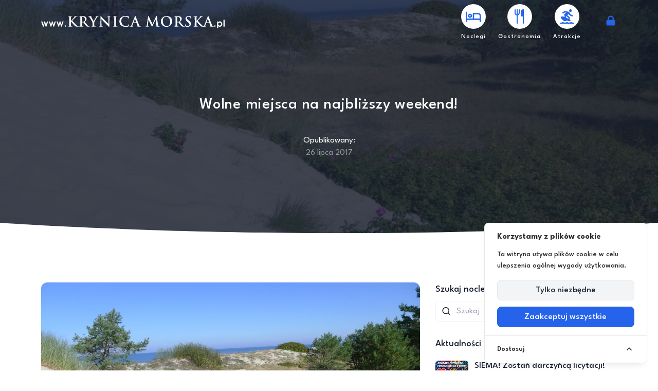

--- FILE ---
content_type: text/html; charset=UTF-8
request_url: https://www.krynicamorska.pl/blog/837/wolne-miejsca-na-najblizszy-weekend
body_size: 20366
content:
<!DOCTYPE html>
<html lang="pl" class="light scroll-smooth" dir="ltr">
<head>
    <meta name="viewport" content="width=device-width, initial-scale=1, shrink-to-fit=no"/>
    <meta http-equiv="X-UA-Compatible" content="IE=edge"/>
    <title>Znajdź nocleg na mierzei </title>
<meta name="description" content="www.mierzeja.pl">
<meta property="og:title" content="Znajdź nocleg na mierzei ">
<meta property="og:description" content="www.mierzeja.pl">


<script type="application/ld+json">{"@context":"https://schema.org","@type":"WebPage","name":"Znajdź nocleg na mierzei ","description":"www.mierzeja.pl"}</script>
    <!-- Css -->
    <link href="https://www.krynicamorska.pl/assets/libs/tiny-slider/tiny-slider.css" rel="stylesheet" type="text/css"/>
    <link href="https://www.krynicamorska.pl/assets/libs/tobii/css/tobii.min.css" rel="stylesheet" type="text/css"/>
    <link href="https://www.krynicamorska.pl/assets/libs/choices.js/public/assets/styles/choices.min.css" rel="stylesheet"
          type="text/css"/>
    <!-- Main Css -->
    <link href="https://www.krynicamorska.pl/assets/libs/@iconscout/unicons/css/line.css" rel="stylesheet" type="text/css"/>
    <link rel="stylesheet" href="https://cdn.jsdelivr.net/npm/@splidejs/splide@4.0.7/dist/css/splide.min.css">
    <script src="https://cdn.jsdelivr.net/npm/@splidejs/splide@4.0.7/dist/js/splide.min.js"></script>
    <script>
        window.app_url = 'https://krynicamorska.pl//';
    </script>
    <link rel="preload" as="style" href="https://www.krynicamorska.pl/build/web/assets/icons-ad93fa16.css" /><link rel="stylesheet" href="https://www.krynicamorska.pl/build/web/assets/icons-ad93fa16.css" data-navigate-track="reload" />    <link rel="preload" as="style" href="https://www.krynicamorska.pl/build/web/assets/tailwind-932171a3.css" /><link rel="stylesheet" href="https://www.krynicamorska.pl/build/web/assets/tailwind-932171a3.css" data-navigate-track="reload" />        <!-- Cookie Consent --><script src="https://www.krynicamorska.pl/cookie-consent/script?id=954c23dc79b6b393823b35f341e09881" defer></script></head>
<body class="dark:bg-slate-900">
    <!-- Google Tag Manager (noscript) -->
    <noscript>
        <iframe src="https://www.googletagmanager.com/ns.html?id=GTM-PB7VF38"
                height="0" width="0" style="display:none;visibility:hidden"></iframe>
    </noscript>
    <!-- End Google Tag Manager (noscript) -->
<div wire:snapshot="{&quot;data&quot;:{&quot;showRoomModal&quot;:false,&quot;showEventModal&quot;:false},&quot;memo&quot;:{&quot;id&quot;:&quot;uTI5GrCuKKVrs3LfzVgr&quot;,&quot;name&quot;:&quot;modals&quot;,&quot;path&quot;:&quot;blog\/837\/wolne-miejsca-na-najblizszy-weekend&quot;,&quot;method&quot;:&quot;GET&quot;,&quot;children&quot;:{&quot;lw-1519994367-0&quot;:[&quot;div&quot;,&quot;T4JZEOg5ZfzDuvDETtzC&quot;]},&quot;scripts&quot;:[],&quot;assets&quot;:[],&quot;errors&quot;:[],&quot;locale&quot;:&quot;pl&quot;},&quot;checksum&quot;:&quot;f8427f27d6632fd0c78db54fa85e15ebde86a207454681203a92c89631596734&quot;}" wire:effects="{&quot;listeners&quot;:[&quot;openRoomModal&quot;,&quot;closeRoomModal&quot;,&quot;openEventModal&quot;,&quot;closeEventModal&quot;]}" wire:id="uTI5GrCuKKVrs3LfzVgr">
    <div
    x-data="{ show: window.Livewire.find('uTI5GrCuKKVrs3LfzVgr').entangle('showEventModal').live }"
    x-on:close.stop="show = false"
    x-on:keydown.escape.window="show = false"
    x-show="show"
    id="31b1d68ff89a4a218db58067f712a3c1"
    class="fixed inset-0 overflow-y-auto sm:px-0 z-1300 backdrop-blur"
    style="display: none;"
>
    <div x-show="show"
         class="fixed inset-0 transform transition-all"
         x-on:click="show = false"
         x-transition:enter="ease-out duration-300"
         x-transition:enter-start="opacity-0"
         x-transition:enter-end="opacity-100"
         x-transition:leave="ease-in duration-200"
         x-transition:leave-start="opacity-100"
         x-transition:leave-end="opacity-0">
        <div class="absolute inset-0 bg-zinc-400 opacity-50"></div>
    </div>

    <div x-show="show" class="flex px-5 lg:px-0 w-full min-h-screen overflow-scroll items-center justify-center">
        <div
            class="mb-6 z-999 bg-white rounded-lg overflow-hidden shadow-xl transform transition-all sm:w-full sm:max-w-2xl sm:mx-auto"
            x-trap.inert.noscroll="show"
            x-transition:enter="ease-out duration-300"
            x-transition:enter-start="opacity-0 translate-y-4 sm:translate-y-0 sm:scale-95"
            x-transition:enter-end="opacity-100 translate-y-0 sm:scale-100"
            x-transition:leave="ease-in duration-200"
            x-transition:leave-start="opacity-100 translate-y-0 sm:scale-100"
            x-transition:leave-end="opacity-0 translate-y-4 sm:translate-y-0 sm:scale-95">
            <div>
                <header class="px-4 py-3 border-b">
                    <div class="flex items-start justify-between space-x-3">
                        <h2 class="text-lg leading-7 font-medium text-gray-900">
                            Informacje o wydarzeniu
                        </h2>
                        <div class="h-7 flex items-center">
                            <button
                                x-on:click.prevent=" show=false"
                                aria-label="Close modal"
                                class="text-gray-400 hover:text-gray-500 transition ease-in-out duration-150"
                            >
                                <svg class="h-6 w-6" fill="none" viewBox="0 0 24 24" stroke="currentColor">
                                    <path stroke-linecap="round" stroke-linejoin="round" stroke-width="2"
                                          d="M6 18L18 6M6 6l12 12"/>
                                </svg>
                            </button>
                        </div>
                    </div>
                </header>

                <div class="px-4 pb-4">
                    <div class="mt-0 sm:mt-5 font-medium text-gray-700">
                        <div wire:snapshot="{&quot;data&quot;:{&quot;eventId&quot;:null,&quot;event&quot;:null},&quot;memo&quot;:{&quot;id&quot;:&quot;T4JZEOg5ZfzDuvDETtzC&quot;,&quot;name&quot;:&quot;event-info&quot;,&quot;path&quot;:&quot;blog\/837\/wolne-miejsca-na-najblizszy-weekend&quot;,&quot;method&quot;:&quot;GET&quot;,&quot;children&quot;:[],&quot;scripts&quot;:[],&quot;assets&quot;:[],&quot;errors&quot;:[],&quot;locale&quot;:&quot;pl&quot;},&quot;checksum&quot;:&quot;63acdc31707ea534eb1f1043c1b6572667784d6d4d77e95389451d1b5c9b74c8&quot;}" wire:effects="{&quot;listeners&quot;:[&quot;openEventModal&quot;]}" wire:id="T4JZEOg5ZfzDuvDETtzC">
    <!--[if BLOCK]><![endif]-->        ładuję...
    <!--[if ENDBLOCK]><![endif]-->
</div>
                    </div>
                </div>

                <!--[if BLOCK]><![endif]--><!--[if ENDBLOCK]><![endif]-->
            </div>
        </div>
    </div>
</div>
    </div>
<section
        class="relative table w-full py-32 lg:py-36 bg-no-repeat bg-center bg-cover"
        style="background-image: url('https://krynicamorska.pl//storage/news/837/5932/1501072214229_l.jpg')">
        <div class="absolute inset-0 bg-black opacity-80"></div>
        <div class="container">
            <div class="grid grid-cols-1 text-center mt-10">
                <h3 class="md:text-3xl text-2xl md:leading-snug tracking-wide leading-snug font-medium text-white mb-3">Wolne miejsca na najbliższy weekend!</h3>

                <ul class="list-none mt-6">
                    <li class="inline-block text-white/50 mx-5"><span class="text-white block">Opublikowany:</span>
                        <span
                            class="block">26 lipca 2017</span>
                    </li>
                    
                </ul>
            </div><!--end grid-->
        </div><!--end container-->
    </section><!--end section-->
    <div class="relative">
        <div class="shape overflow-hidden z-1 text-white dark:text-slate-900">
            <svg viewBox="0 0 2880 48" fill="none" xmlns="http://www.w3.org/2000/svg">
                <path d="M0 48H1437.5H2880V0H2160C1442.5 52 720 0 720 0H0V48Z" fill="currentColor"></path>
            </svg>
        </div>
    </div>
    <!-- End Hero -->

    <!-- Start -->
    <section class="relative md:py-24 py-16">
        <div class="container">
            <div class="grid lg:grid-cols-12 md:grid-cols-2 grid-cols-1 gap-[30px]">
                <div class="lg:col-span-8 md:order-1 order-2">
                    <div class="relative overflow-hidden rounded-xl shadow dark:shadow-gray-800">

                                                    <img src="https://krynicamorska.pl//storage/news/837/5932/1501072214229_l.jpg" alt="">
                        
                        <div class="p-6">
                            <p>Okazja dla fan&oacute;w weekendowego wypoczynku!</p>

<p>Wolny termin na najbliższy weekend tj. 28-30 lipca w Krynicy Morskiej-Piaski.<br />
Ośrodek kolonijny Edukacji Ekologicznej tym razem ma ofertę dla klient&oacute;w indywidualnych!</p>

<p>Każdy pok&oacute;j z łazienką i TV-LED. Na terenie ośrodka znajduje się stoł&oacute;wa i plac zabaw.</p>

<p>W Piaskach czeka was wypoczynek na łonie natury, niezatłoczona plaża, las z grzybami, port rybacki. No i oczywiście spacer do granicy, kt&oacute;ra przebiega przez plażę.</p>

<p>Więcej o ośrodku na stronie www.eko-wczasy.mierzeja.pl oraz na gł&oacute;wnej stronie ośrodka www.zielonaszkola.krynicamorska.pl</p>

                        </div>
                    </div>

                    <div id="gallerynews" class="grid grid-cols-5 gap-2">
                                                                                    <a href="https://krynicamorska.pl//storage/news/837/5932/c/1501072214229_l-xl.jpg" class="lightbox">
                                    <img src="https://krynicamorska.pl//storage/news/837/5932/c/1501072214229_l-preview.jpg"
                                         alt="Wolne miejsca na najbliższy weekend! - fot. 1"
                                    />
                                </a>
                                                            <a href="https://krynicamorska.pl//storage/news/837/5934/c/1501072211267_l-xl.jpg" class="lightbox">
                                    <img src="https://krynicamorska.pl//storage/news/837/5934/c/1501072211267_l-preview.jpg"
                                         alt="Wolne miejsca na najbliższy weekend! - fot. 2"
                                    />
                                </a>
                                                            <a href="https://krynicamorska.pl//storage/news/837/5936/c/1501072042469_l-xl.jpg" class="lightbox">
                                    <img src="https://krynicamorska.pl//storage/news/837/5936/c/1501072042469_l-preview.jpg"
                                         alt="Wolne miejsca na najbliższy weekend! - fot. 3"
                                    />
                                </a>
                                                            <a href="https://krynicamorska.pl//storage/news/837/5938/c/1501072081147_l-xl.jpg" class="lightbox">
                                    <img src="https://krynicamorska.pl//storage/news/837/5938/c/1501072081147_l-preview.jpg"
                                         alt="Wolne miejsca na najbliższy weekend! - fot. 4"
                                    />
                                </a>
                                                            <a href="https://krynicamorska.pl//storage/news/837/5939/c/1501071864275_l-xl.jpg" class="lightbox">
                                    <img src="https://krynicamorska.pl//storage/news/837/5939/c/1501071864275_l-preview.jpg"
                                         alt="Wolne miejsca na najbliższy weekend! - fot. 5"
                                    />
                                </a>
                                                            <a href="https://krynicamorska.pl//storage/news/837/5941/c/1501071867604_l-xl.jpg" class="lightbox">
                                    <img src="https://krynicamorska.pl//storage/news/837/5941/c/1501071867604_l-preview.jpg"
                                         alt="Wolne miejsca na najbliższy weekend! - fot. 6"
                                    />
                                </a>
                                                            <a href="https://krynicamorska.pl//storage/news/837/5943/c/1501072123244_l-xl.jpg" class="lightbox">
                                    <img src="https://krynicamorska.pl//storage/news/837/5943/c/1501072123244_l-preview.jpg"
                                         alt="Wolne miejsca na najbliższy weekend! - fot. 7"
                                    />
                                </a>
                                                            <a href="https://krynicamorska.pl//storage/news/837/5945/c/1501072325316_l-xl.jpg" class="lightbox">
                                    <img src="https://krynicamorska.pl//storage/news/837/5945/c/1501072325316_l-preview.jpg"
                                         alt="Wolne miejsca na najbliższy weekend! - fot. 8"
                                    />
                                </a>
                                                            <a href="https://krynicamorska.pl//storage/news/837/5947/c/1501072328182_l-xl.jpg" class="lightbox">
                                    <img src="https://krynicamorska.pl//storage/news/837/5947/c/1501072328182_l-preview.jpg"
                                         alt="Wolne miejsca na najbliższy weekend! - fot. 9"
                                    />
                                </a>
                                                            <a href="https://krynicamorska.pl//storage/news/837/5949/c/1501072330787_l-xl.jpg" class="lightbox">
                                    <img src="https://krynicamorska.pl//storage/news/837/5949/c/1501072330787_l-preview.jpg"
                                         alt="Wolne miejsca na najbliższy weekend! - fot. 10"
                                    />
                                </a>
                                                            <a href="https://krynicamorska.pl//storage/news/837/5951/c/1501072332171_l-xl.jpg" class="lightbox">
                                    <img src="https://krynicamorska.pl//storage/news/837/5951/c/1501072332171_l-preview.jpg"
                                         alt="Wolne miejsca na najbliższy weekend! - fot. 11"
                                    />
                                </a>
                                                            <a href="https://krynicamorska.pl//storage/news/837/5953/c/1501072334451_l-xl.jpg" class="lightbox">
                                    <img src="https://krynicamorska.pl//storage/news/837/5953/c/1501072334451_l-preview.jpg"
                                         alt="Wolne miejsca na najbliższy weekend! - fot. 12"
                                    />
                                </a>
                                                                        </div>

                </div><!--end col-->

                <div class="lg:col-span-4 md:order-2 order-1">
                    <div class="sticky top-20">
                        <form action="https://www.krynicamorska.pl/szukaj">
                            <div>
                                <label for="obiekt" class="font-medium text-lg">Szukaj noclegu</label>
                                <div class="relative mt-2">
                                    <i class="uil uil-search text-lg absolute top-[8px] ltr:left-3 rtl:right-3"></i>
                                    <input name="obiekt" id="searcobiekthname" type="text"
                                           class="form-input border border-slate-100 dark:border-slate-800 ltr:pl-10 rtl:pr-10"
                                           placeholder="Szukaj">
                                </div>
                            </div>
                        </form>

                        <h5 class="font-medium text-lg mt-[30px]">Aktualności</h5>

                        <div wire:snapshot="{&quot;data&quot;:{&quot;count&quot;:3},&quot;memo&quot;:{&quot;id&quot;:&quot;n3TYfbJB4QnecYyGhaVU&quot;,&quot;name&quot;:&quot;latest-news&quot;,&quot;path&quot;:&quot;blog\/837\/wolne-miejsca-na-najblizszy-weekend&quot;,&quot;method&quot;:&quot;GET&quot;,&quot;children&quot;:[],&quot;scripts&quot;:[],&quot;assets&quot;:[],&quot;errors&quot;:[],&quot;locale&quot;:&quot;pl&quot;},&quot;checksum&quot;:&quot;2de351ab99b6a647b97409d556233cfb6376f5fb622742eb417f7ba2c9c617ee&quot;}" wire:effects="[]" wire:id="n3TYfbJB4QnecYyGhaVU">

    <!--[if BLOCK]><![endif]-->        <div class="flex items-center mt-4">
            <img src="https://krynicamorska.pl//storage/news/1156/11675/c/Zrzut-ekranu-2026-01-16-o-15.47.33-preview.jpg"
                 class="h-16 rounded-md shadow dark:shadow-gray-800" alt="">

            <div class="ltr:ml-3 rtl:mr-3">
                <a href="https://www.krynicamorska.pl/blog/1156/siema-zostan-darczynca-licytacji-wesprzyj-krynicki-wosp" class="font-medium hover:text-blue-600">SIEMA! Zostań darczyńcą licytacji! Wesprzyj KRYNICKI WOŚP!</a>
                <p class="text-sm text-slate-400">16 stycznia 2026</p>
            </div>
        </div>
            <div class="flex items-center mt-4">
            <img src="https://krynicamorska.pl//storage/news/1155/11672/c/unnamed-preview.jpg"
                 class="h-16 rounded-md shadow dark:shadow-gray-800" alt="">

            <div class="ltr:ml-3 rtl:mr-3">
                <a href="https://www.krynicamorska.pl/blog/1155/wesolych-swiat-i-pomyslnego-nowego-roku" class="font-medium hover:text-blue-600">Wesołych Świąt i pomyślnego Nowego Roku!</a>
                <p class="text-sm text-slate-400">23 grudnia 2025</p>
            </div>
        </div>
            <div class="flex items-center mt-4">
            <img src="https://krynicamorska.pl//storage/news/1154/11661/c/IMG_20241229_113358-preview.jpg"
                 class="h-16 rounded-md shadow dark:shadow-gray-800" alt="">

            <div class="ltr:ml-3 rtl:mr-3">
                <a href="https://www.krynicamorska.pl/blog/1154/pomysly-na-sylwestrowe-pobyty" class="font-medium hover:text-blue-600">POMYSŁY NA SYLWESTROWE POBYTY</a>
                <p class="text-sm text-slate-400">8 grudnia 2025</p>
            </div>
        </div>
    <!--[if ENDBLOCK]><![endif]-->

    <div class="flex justify-center mt-4">
        <a href="https://www.krynicamorska.pl/blog" class="btn btn-link text-zinc-400 hover:text-blue-600 after:bg-blue-600 duration-500 ease-in-out">
            Wszystkie aktualności
            <i class="uil uil-arrow-right"></i></a>
    </div>

</div>
                    </div>
                </div><!--end col-->
            </div><!--end grid-->
        </div><!--end container-->
    </section><!--end section-->

    <!-- Start Navbar -->
<nav id="topnav" class="defaultscroll is-sticky">
    <div class="container">

        <!-- Start Desktop Logo container-->
        <a class="logo hidden md:block pt-2" href="https://www.krynicamorska.pl">
            <span class="inline-block">
                <svg xmlns="http://www.w3.org/2000/svg" viewBox="0 0 1600.66 107.47" class="h-6 text-white l-light">
    <path fill="currentColor" class="cls-1"
          d="m0,48.45h11.17l8.3,27,7.33-27h8.35s7.35,26.94,7.35,26.94l8.13-26.94h11.16l-16.03,44.26h-6.38l-8.61-28.63-8.21,28.63h-6.54L0,48.45Z"/>
    <path fill="currentColor" class="cls-1"
          d="m67.08,48.45h11.17l8.3,27,7.33-27h8.35s7.35,26.94,7.35,26.94l8.13-26.94h11.16l-16.03,44.26h-6.38l-8.61-28.63-8.21,28.63h-6.54l-16.03-44.26Z"/>
    <path fill="currentColor" class="cls-1"
          d="m134.15,48.45h11.17l8.3,27,7.33-27h8.35s7.35,26.94,7.35,26.94l8.13-26.94h11.16l-16.03,44.26h-6.38l-8.61-28.63-8.21,28.63h-6.54l-16.03-44.26Z"/>
    <path fill="currentColor" class="cls-1" d="m206.17,92.71v-10.61h10.61v10.61h-10.61Z"/>
    <path fill="currentColor" class="cls-1"
          d="m260.08,42.59h.6c4.07-4.43,21.53-22.25,25-26.32,3.35-3.95,5.98-6.94,5.98-8.97,0-1.32-.48-2.15-1.67-2.39-1.08-.24-1.56-.48-1.56-1.2,0-.84.6-1.08,1.91-1.08,2.51,0,9.09.36,12.32.36,3.71,0,10.29-.36,14-.36,1.2,0,2.03.24,2.03,1.08s-.6,1.08-1.79,1.08c-1.67,0-4.67.48-6.94,1.32-3.71,1.44-7.78,3.95-12.92,8.97-3.71,3.59-21.77,21.53-25.84,25.84,4.31,5.62,27.75,30.87,32.42,35.29,5.26,5.02,10.65,10.41,17.11,12.92,3.59,1.44,5.98,1.79,7.42,1.79.84,0,1.56.24,1.56.96,0,.84-.6,1.2-2.87,1.2h-10.41c-3.59,0-5.74,0-8.25-.24-6.46-.6-9.69-3.23-14.83-7.78-5.26-4.66-28.83-32.3-31.34-35.77l-1.32-1.79h-.6v10.89c0,11.01,0,20.46.36,25.6.24,3.35,1.32,5.98,4.31,6.46,1.67.24,4.31.48,5.86.48.96,0,1.56.36,1.56.96,0,.84-.96,1.2-2.27,1.2-6.7,0-14.24-.36-17.23-.36-2.75,0-10.29.36-15.07.36-1.56,0-2.39-.36-2.39-1.2,0-.6.48-.96,1.91-.96,1.79,0,3.23-.24,4.31-.48,2.39-.48,2.99-3.11,3.47-6.58.6-5.02.6-14.47.6-25.48v-21.05c0-18.18,0-21.53-.24-25.36-.24-4.07-1.2-5.98-5.14-6.82-.96-.24-2.99-.36-4.67-.36-1.32,0-2.03-.24-2.03-1.08s.84-1.08,2.63-1.08c6.34,0,13.88.36,16.75.36s10.41-.36,14.48-.36c1.67,0,2.51.24,2.51,1.08s-.72,1.08-1.67,1.08c-1.2,0-1.91.12-3.35.36-3.23.6-4.19,2.63-4.43,6.82-.24,3.83-.24,7.18-.24,25.36v5.26Z"/>
    <path fill="currentColor" class="cls-1"
          d="m342.15,37.32c0-18.18,0-21.53-.24-25.36-.24-4.07-1.2-5.98-5.14-6.82-.96-.24-2.99-.36-4.67-.36-1.32,0-2.03-.24-2.03-1.08s.84-1.08,2.63-1.08c6.34,0,13.88.36,16.39.36,4.07,0,13.16-.36,16.87-.36,7.54,0,15.55.72,22.01,5.14,3.35,2.27,8.13,8.37,8.13,16.39,0,8.85-3.71,16.99-15.79,26.8,10.65,13.4,18.9,24.05,25.96,31.46,6.7,6.94,11.6,7.78,13.4,8.13,1.32.24,2.39.36,3.35.36s1.44.36,1.44.96c0,.96-.84,1.2-2.27,1.2h-11.36c-6.7,0-9.69-.6-12.8-2.27-5.14-2.75-9.69-8.37-16.39-17.58-4.79-6.58-10.29-14.71-11.84-16.51-.6-.72-1.32-.84-2.15-.84l-10.41-.24c-.6,0-.96.24-.96.96v1.67c0,11.13,0,20.58.6,25.6.36,3.47,1.08,6.1,4.67,6.58,1.79.24,4.43.48,5.86.48.96,0,1.44.36,1.44.96,0,.84-.84,1.2-2.39,1.2-6.94,0-15.79-.36-17.59-.36-2.27,0-9.81.36-14.59.36-1.56,0-2.39-.36-2.39-1.2,0-.6.48-.96,1.91-.96,1.79,0,3.23-.24,4.31-.48,2.39-.48,2.99-3.11,3.47-6.58.6-5.02.6-14.47.6-25.48v-21.05Zm14.12,9.45c0,1.32.24,1.79,1.08,2.15,2.51.84,6.1,1.2,9.09,1.2,4.79,0,6.34-.48,8.49-2.03,3.59-2.63,7.06-8.13,7.06-17.94,0-16.99-11.25-21.89-18.3-21.89-2.99,0-5.14.12-6.34.48-.84.24-1.08.72-1.08,1.67v36.37Z"/>
    <path fill="currentColor" class="cls-1"
          d="m448.27,62.09c0-6.46-1.2-9.09-2.75-12.56-.84-1.91-16.87-28.23-21.05-34.45-2.99-4.43-5.98-7.42-8.25-8.73-1.56-.84-3.59-1.55-5.02-1.55-.96,0-1.79-.24-1.79-1.08,0-.72.84-1.08,2.27-1.08,2.15,0,11.13.36,15.07.36,2.51,0,7.42-.36,12.8-.36,1.2,0,1.79.36,1.79,1.08s-.84.84-2.63,1.32c-1.08.24-1.67,1.2-1.67,2.15s.6,2.39,1.44,4.07c1.67,3.59,18.42,32.42,20.34,35.77,1.2-2.87,16.27-29.19,17.94-32.9,1.2-2.63,1.67-4.66,1.67-6.22,0-1.2-.48-2.51-2.51-2.99-1.08-.24-2.15-.48-2.15-1.2,0-.84.6-1.08,2.03-1.08,3.95,0,7.78.36,11.25.36,2.63,0,10.53-.36,12.8-.36,1.32,0,2.15.24,2.15.96,0,.84-.96,1.2-2.27,1.2-1.2,0-3.47.48-5.26,1.44-2.51,1.2-3.83,2.63-6.46,5.86-3.95,4.79-20.7,32.9-22.85,38.04-1.79,4.31-1.79,8.01-1.79,11.96v9.81c0,1.91,0,6.94.36,11.96.24,3.47,1.32,6.1,4.9,6.58,1.67.24,4.31.48,5.98.48,1.32,0,1.91.36,1.91.96,0,.84-.96,1.2-2.51,1.2-7.54,0-15.07-.36-18.3-.36-2.99,0-10.53.36-14.95.36-1.67,0-2.63-.24-2.63-1.2,0-.6.6-.96,1.91-.96,1.67,0,3.11-.24,4.19-.48,2.39-.48,3.47-3.11,3.71-6.58.36-5.02.36-10.05.36-11.96v-9.81Z"/>
    <path fill="currentColor" class="cls-1"
          d="m526.51,76.8c.24,9.33,1.79,12.44,4.19,13.28,2.03.72,4.31.84,6.22.84,1.32,0,2.03.24,2.03.96,0,.96-1.08,1.2-2.75,1.2-7.78,0-12.56-.36-14.83-.36-1.08,0-6.7.36-12.92.36-1.56,0-2.63-.12-2.63-1.2,0-.72.72-.96,1.91-.96,1.56,0,3.71-.12,5.38-.6,3.11-.96,3.59-4.43,3.71-14.83l1.08-70.82c0-2.39.36-4.07,1.56-4.07,1.32,0,2.39,1.55,4.43,3.71,1.44,1.55,19.62,21.05,37.08,38.4,8.13,8.13,24.28,25.36,26.32,27.28h.6l-1.2-53.71c-.12-7.3-1.2-9.57-4.07-10.77-1.79-.72-4.67-.72-6.34-.72-1.44,0-1.91-.36-1.91-1.08,0-.96,1.32-1.08,3.11-1.08,6.22,0,11.96.36,14.48.36,1.32,0,5.86-.36,11.72-.36,1.56,0,2.75.12,2.75,1.08,0,.72-.72,1.08-2.15,1.08-1.2,0-2.15,0-3.59.36-3.35.96-4.31,3.47-4.43,10.17l-1.32,75.49c0,2.63-.48,3.71-1.56,3.71-1.32,0-2.75-1.32-4.07-2.63-7.54-7.18-22.85-22.85-35.29-35.17-13.04-12.92-26.32-27.87-28.47-30.15h-.36l1.32,50.24Z"/>
    <path fill="currentColor" class="cls-1"
          d="m637.89,37.32c0-18.18,0-21.53-.24-25.36-.24-4.07-1.44-6.1-4.07-6.7-1.32-.36-2.87-.48-4.31-.48-1.2,0-1.91-.24-1.91-1.2,0-.72.96-.96,2.87-.96,4.55,0,12.08.36,15.55.36,2.99,0,10.05-.36,14.59-.36,1.56,0,2.51.24,2.51.96,0,.96-.72,1.2-1.91,1.2s-2.15.12-3.59.36c-3.23.6-4.19,2.63-4.43,6.82-.24,3.83-.24,7.18-.24,25.36v21.05c0,11.6,0,21.05.48,26.2.36,3.23,1.2,5.38,4.79,5.86,1.67.24,4.31.48,6.1.48,1.32,0,1.91.36,1.91.96,0,.84-.96,1.2-2.27,1.2-7.9,0-15.43-.36-18.66-.36-2.75,0-10.29.36-15.07.36-1.56,0-2.39-.36-2.39-1.2,0-.6.48-.96,1.91-.96,1.79,0,3.23-.24,4.31-.48,2.39-.48,3.11-2.51,3.47-5.98.6-5.02.6-14.47.6-26.08v-21.05Z"/>
    <path fill="currentColor" class="cls-1"
          d="m697.35,81.71c-11.72-10.29-14.83-23.69-14.83-35.29,0-8.13,2.51-22.25,14-32.78,8.61-7.89,19.98-12.68,37.8-12.68,7.42,0,11.84.48,17.35,1.2,4.55.6,8.37,1.68,11.96,2.03,1.32.12,1.79.72,1.79,1.44,0,.96-.36,2.39-.6,6.58-.24,3.95-.12,10.53-.36,12.92-.12,1.79-.36,2.75-1.44,2.75-.96,0-1.2-.96-1.2-2.63-.12-3.71-1.67-7.9-4.67-11.01-3.95-4.19-13.28-7.42-24.28-7.42-10.41,0-17.23,2.63-22.49,7.42-8.73,8.01-11.01,19.38-11.01,30.98,0,28.47,21.65,42.59,37.68,42.59,10.65,0,17.11-1.2,21.89-6.7,2.03-2.27,3.59-5.74,4.07-7.89.36-1.91.6-2.39,1.56-2.39.84,0,1.08.84,1.08,1.79,0,1.44-1.44,11.84-2.63,15.91-.6,2.03-1.08,2.63-3.11,3.47-4.79,1.91-13.88,2.75-21.53,2.75-16.39,0-30.15-3.59-41.03-13.04Z"/>
    <path fill="currentColor" class="cls-1"
          d="m804.42,61.85c-.6,0-.84.24-1.08.96l-6.46,17.11c-1.2,2.99-1.79,5.86-1.79,7.3,0,2.15,1.08,3.71,4.79,3.71h1.79c1.44,0,1.79.24,1.79.96,0,.96-.72,1.2-2.03,1.2-3.83,0-8.97-.36-12.68-.36-1.32,0-7.9.36-14.12.36-1.56,0-2.27-.24-2.27-1.2,0-.72.48-.96,1.44-.96,1.08,0,2.75-.12,3.71-.24,5.5-.72,7.78-4.79,10.17-10.77l30.03-75.13c1.44-3.47,2.15-4.79,3.35-4.79,1.08,0,1.79,1.08,2.99,3.83,2.87,6.58,22.01,55.39,29.67,73.57,4.54,10.77,8.01,12.44,10.53,13.04,1.79.36,3.59.48,5.02.48.96,0,1.56.12,1.56.96,0,.96-1.08,1.2-5.5,1.2s-13.04,0-22.61-.24c-2.15-.12-3.59-.12-3.59-.96,0-.72.48-.96,1.68-1.08.84-.24,1.67-1.32,1.08-2.75l-9.57-25.36c-.24-.6-.6-.84-1.2-.84h-26.68Zm24.4-5.98c.6,0,.72-.36.6-.72l-10.77-29.55c-.12-.48-.24-1.08-.6-1.08s-.6.6-.72,1.08l-11.01,29.43c-.12.48,0,.84.48.84h22.01Z"/>
    <path fill="currentColor" class="cls-1"
          d="m933.26,3.11c.36-2.03,1.08-3.11,2.03-3.11s1.67.6,3.23,3.71l32.66,67.47L1003.73,2.87c.96-1.91,1.56-2.87,2.63-2.87s1.79,1.2,2.15,3.71l10.89,73.93c1.08,7.54,2.27,11.01,5.86,12.08,3.47,1.08,5.86,1.2,7.42,1.2,1.08,0,1.91.12,1.91.84,0,.96-1.44,1.32-3.11,1.32-2.99,0-19.5-.36-24.28-.72-2.75-.24-3.47-.6-3.47-1.32,0-.6.48-.96,1.32-1.32.72-.24,1.08-1.79.6-5.14l-7.18-52.64h-.48l-26.08,54.31c-2.75,5.62-3.35,6.7-4.43,6.7s-2.27-2.39-4.19-5.98c-2.87-5.5-12.32-23.81-13.76-27.16-1.08-2.51-8.25-17.59-12.44-26.56h-.48l-6.22,47.61c-.24,2.15-.36,3.71-.36,5.62,0,2.27,1.56,3.35,3.59,3.83,2.15.48,3.83.6,5.02.6.96,0,1.79.24,1.79.84,0,1.08-1.08,1.32-2.87,1.32-5.02,0-10.41-.36-12.56-.36-2.27,0-8.02.36-11.84.36-1.2,0-2.15-.24-2.15-1.32,0-.6.72-.84,1.91-.84.96,0,1.79,0,3.59-.36,3.35-.72,4.31-5.38,4.91-9.45l11.84-78Z"/>
    <path fill="currentColor" class="cls-1"
          d="m1044.77,47.85c0-20.46,13.52-46.89,49.41-46.89,29.79,0,48.33,17.35,48.33,44.74s-19.14,49.05-49.53,49.05c-34.33,0-48.21-25.72-48.21-46.89Zm80.99,2.27c0-26.8-15.43-43.42-35.05-43.42-13.76,0-29.43,7.66-29.43,37.44,0,24.88,13.76,44.62,36.73,44.62,8.37,0,27.75-4.07,27.75-38.64Z"/>
    <path fill="currentColor" class="cls-1"
          d="m1172.3,37.32c0-18.18,0-21.53-.24-25.36-.24-4.07-1.2-5.98-5.14-6.82-.96-.24-2.99-.36-4.67-.36-1.32,0-2.03-.24-2.03-1.08s.84-1.08,2.63-1.08c6.34,0,13.88.36,16.39.36,4.07,0,13.16-.36,16.87-.36,7.54,0,15.55.72,22.01,5.14,3.35,2.27,8.13,8.37,8.13,16.39,0,8.85-3.71,16.99-15.79,26.8,10.65,13.4,18.9,24.05,25.96,31.46,6.7,6.94,11.6,7.78,13.4,8.13,1.32.24,2.39.36,3.35.36s1.44.36,1.44.96c0,.96-.84,1.2-2.27,1.2h-11.37c-6.7,0-9.69-.6-12.8-2.27-5.14-2.75-9.69-8.37-16.39-17.58-4.79-6.58-10.29-14.71-11.84-16.51-.6-.72-1.32-.84-2.15-.84l-10.41-.24c-.6,0-.96.24-.96.96v1.67c0,11.13,0,20.58.6,25.6.36,3.47,1.08,6.1,4.67,6.58,1.79.24,4.43.48,5.86.48.96,0,1.44.36,1.44.96,0,.84-.84,1.2-2.39,1.2-6.94,0-15.79-.36-17.58-.36-2.27,0-9.81.36-14.59.36-1.55,0-2.39-.36-2.39-1.2,0-.6.48-.96,1.91-.96,1.79,0,3.23-.24,4.31-.48,2.39-.48,2.99-3.11,3.47-6.58.6-5.02.6-14.47.6-25.48v-21.05Zm14.12,9.45c0,1.32.24,1.79,1.08,2.15,2.51.84,6.1,1.2,9.09,1.2,4.79,0,6.34-.48,8.49-2.03,3.59-2.63,7.06-8.13,7.06-17.94,0-16.99-11.25-21.89-18.3-21.89-2.99,0-5.14.12-6.34.48-.84.24-1.08.72-1.08,1.67v36.37Z"/>
    <path fill="currentColor" class="cls-1"
          d="m1259.03,91.63c-1.91-.84-2.27-1.44-2.27-4.07,0-6.58.48-13.76.6-15.67.12-1.8.48-3.11,1.44-3.11,1.08,0,1.2,1.08,1.2,2.03,0,1.55.48,4.07,1.08,6.1,2.63,8.85,9.69,12.08,17.11,12.08,10.77,0,16.03-7.3,16.03-13.64,0-5.86-1.79-11.36-11.72-19.14l-5.5-4.31c-13.16-10.29-17.71-18.66-17.71-28.35,0-13.16,11.01-22.61,27.63-22.61,7.78,0,12.8,1.2,15.91,2.03,1.08.24,1.68.6,1.68,1.44,0,1.55-.48,5.02-.48,14.36,0,2.63-.36,3.59-1.32,3.59-.84,0-1.2-.72-1.2-2.15,0-1.08-.6-4.79-3.11-7.9-1.79-2.27-5.26-5.86-13.04-5.86-8.85,0-14.24,5.14-14.24,12.32,0,5.5,2.75,9.69,12.68,17.23l3.35,2.51c14.48,10.89,19.62,19.14,19.62,30.51,0,6.94-2.63,15.19-11.25,20.82-5.98,3.83-12.68,4.91-19.02,4.91-6.94,0-12.32-.84-17.46-3.11Z"/>
    <path fill="currentColor" class="cls-1"
          d="m1354.62,42.59h.6c4.07-4.43,21.53-22.25,25-26.32,3.35-3.95,5.98-6.94,5.98-8.97,0-1.32-.48-2.15-1.67-2.39-1.08-.24-1.55-.48-1.55-1.2,0-.84.6-1.08,1.91-1.08,2.51,0,9.09.36,12.32.36,3.71,0,10.29-.36,14-.36,1.2,0,2.03.24,2.03,1.08s-.6,1.08-1.79,1.08c-1.67,0-4.67.48-6.94,1.32-3.71,1.44-7.78,3.95-12.92,8.97-3.71,3.59-21.77,21.53-25.84,25.84,4.31,5.62,27.75,30.87,32.42,35.29,5.26,5.02,10.65,10.41,17.11,12.92,3.59,1.44,5.98,1.79,7.42,1.79.84,0,1.55.24,1.55.96,0,.84-.6,1.2-2.87,1.2h-10.41c-3.59,0-5.74,0-8.25-.24-6.46-.6-9.69-3.23-14.83-7.78-5.26-4.66-28.83-32.3-31.34-35.77l-1.32-1.79h-.6v10.89c0,11.01,0,20.46.36,25.6.24,3.35,1.32,5.98,4.31,6.46,1.68.24,4.31.48,5.86.48.96,0,1.56.36,1.56.96,0,.84-.96,1.2-2.27,1.2-6.7,0-14.24-.36-17.23-.36-2.75,0-10.29.36-15.07.36-1.56,0-2.39-.36-2.39-1.2,0-.6.48-.96,1.91-.96,1.79,0,3.23-.24,4.31-.48,2.39-.48,2.99-3.11,3.47-6.58.6-5.02.6-14.47.6-25.48v-21.05c0-18.18,0-21.53-.24-25.36-.24-4.07-1.2-5.98-5.14-6.82-.96-.24-2.99-.36-4.67-.36-1.32,0-2.03-.24-2.03-1.08s.84-1.08,2.63-1.08c6.34,0,13.88.36,16.75.36s10.41-.36,14.48-.36c1.67,0,2.51.24,2.51,1.08s-.72,1.08-1.68,1.08c-1.2,0-1.91.12-3.35.36-3.23.6-4.19,2.63-4.43,6.82-.24,3.83-.24,7.18-.24,25.36v5.26Z"/>
    <path fill="currentColor" class="cls-1"
          d="m1440.27,61.85c-.6,0-.84.24-1.08.96l-6.46,17.11c-1.2,2.99-1.79,5.86-1.79,7.3,0,2.15,1.08,3.71,4.79,3.71h1.79c1.44,0,1.79.24,1.79.96,0,.96-.72,1.2-2.03,1.2-3.83,0-8.97-.36-12.68-.36-1.32,0-7.9.36-14.12.36-1.55,0-2.27-.24-2.27-1.2,0-.72.48-.96,1.44-.96,1.08,0,2.75-.12,3.71-.24,5.5-.72,7.78-4.79,10.17-10.77l30.03-75.13c1.44-3.47,2.15-4.79,3.35-4.79,1.08,0,1.79,1.08,2.99,3.83,2.87,6.58,22.01,55.39,29.67,73.57,4.55,10.77,8.01,12.44,10.53,13.04,1.79.36,3.59.48,5.02.48.96,0,1.55.12,1.55.96,0,.96-1.08,1.2-5.5,1.2s-13.04,0-22.61-.24c-2.15-.12-3.59-.12-3.59-.96,0-.72.48-.96,1.67-1.08.84-.24,1.67-1.32,1.08-2.75l-9.57-25.36c-.24-.6-.6-.84-1.2-.84h-26.68Zm24.4-5.98c.6,0,.72-.36.6-.72l-10.77-29.55c-.12-.48-.24-1.08-.6-1.08s-.6.6-.72,1.08l-11.01,29.43c-.12.48,0,.84.48.84h22.01Z"/>
    <path fill="currentColor" class="cls-1" d="m1510.14,92.71v-10.61h10.61v10.61h-10.61Z"/>
    <path fill="currentColor" class="cls-1"
          d="m1534.23,107.47v-59.02h9.65v5.98c4.04-5,8.96-7.5,14.75-7.5,6.17,0,11.38,2.47,15.63,7.41,4.04,4.67,6.06,10.14,6.06,16.4s-2.11,11.85-6.34,16.44c-4.23,4.59-9.53,6.89-15.91,6.89-2.71,0-5.18-.5-7.42-1.5-2.23-1-4.17-2.57-5.82-4.73v19.62h-10.61Zm10.85-42.37c-.8,1.75-1.2,3.58-1.2,5.49,0,3.76,1.24,6.91,3.73,9.42,2.49,2.52,5.63,3.78,9.43,3.78,3.48,0,6.49-1.26,9.03-3.78,2.54-2.52,3.81-5.5,3.81-8.95,0-3.66-1.3-6.83-3.89-9.5-2.59-2.68-5.74-4.02-9.43-4.02-2.35,0-4.55.61-6.58,1.83-2.03,1.22-3.67,3.13-4.89,5.73Z"/>
    <path fill="currentColor" class="cls-1" d="m1590.06,33.69h10.61v59.02h-10.61v-59.02Z"/>
</svg>
                <svg xmlns="http://www.w3.org/2000/svg" viewBox="0 0 1600.66 107.47" class="h-6 text-white l-dark">
    <path fill="currentColor" class="cls-1"
          d="m0,48.45h11.17l8.3,27,7.33-27h8.35s7.35,26.94,7.35,26.94l8.13-26.94h11.16l-16.03,44.26h-6.38l-8.61-28.63-8.21,28.63h-6.54L0,48.45Z"/>
    <path fill="currentColor" class="cls-1"
          d="m67.08,48.45h11.17l8.3,27,7.33-27h8.35s7.35,26.94,7.35,26.94l8.13-26.94h11.16l-16.03,44.26h-6.38l-8.61-28.63-8.21,28.63h-6.54l-16.03-44.26Z"/>
    <path fill="currentColor" class="cls-1"
          d="m134.15,48.45h11.17l8.3,27,7.33-27h8.35s7.35,26.94,7.35,26.94l8.13-26.94h11.16l-16.03,44.26h-6.38l-8.61-28.63-8.21,28.63h-6.54l-16.03-44.26Z"/>
    <path fill="currentColor" class="cls-1" d="m206.17,92.71v-10.61h10.61v10.61h-10.61Z"/>
    <path fill="currentColor" class="cls-1"
          d="m260.08,42.59h.6c4.07-4.43,21.53-22.25,25-26.32,3.35-3.95,5.98-6.94,5.98-8.97,0-1.32-.48-2.15-1.67-2.39-1.08-.24-1.56-.48-1.56-1.2,0-.84.6-1.08,1.91-1.08,2.51,0,9.09.36,12.32.36,3.71,0,10.29-.36,14-.36,1.2,0,2.03.24,2.03,1.08s-.6,1.08-1.79,1.08c-1.67,0-4.67.48-6.94,1.32-3.71,1.44-7.78,3.95-12.92,8.97-3.71,3.59-21.77,21.53-25.84,25.84,4.31,5.62,27.75,30.87,32.42,35.29,5.26,5.02,10.65,10.41,17.11,12.92,3.59,1.44,5.98,1.79,7.42,1.79.84,0,1.56.24,1.56.96,0,.84-.6,1.2-2.87,1.2h-10.41c-3.59,0-5.74,0-8.25-.24-6.46-.6-9.69-3.23-14.83-7.78-5.26-4.66-28.83-32.3-31.34-35.77l-1.32-1.79h-.6v10.89c0,11.01,0,20.46.36,25.6.24,3.35,1.32,5.98,4.31,6.46,1.67.24,4.31.48,5.86.48.96,0,1.56.36,1.56.96,0,.84-.96,1.2-2.27,1.2-6.7,0-14.24-.36-17.23-.36-2.75,0-10.29.36-15.07.36-1.56,0-2.39-.36-2.39-1.2,0-.6.48-.96,1.91-.96,1.79,0,3.23-.24,4.31-.48,2.39-.48,2.99-3.11,3.47-6.58.6-5.02.6-14.47.6-25.48v-21.05c0-18.18,0-21.53-.24-25.36-.24-4.07-1.2-5.98-5.14-6.82-.96-.24-2.99-.36-4.67-.36-1.32,0-2.03-.24-2.03-1.08s.84-1.08,2.63-1.08c6.34,0,13.88.36,16.75.36s10.41-.36,14.48-.36c1.67,0,2.51.24,2.51,1.08s-.72,1.08-1.67,1.08c-1.2,0-1.91.12-3.35.36-3.23.6-4.19,2.63-4.43,6.82-.24,3.83-.24,7.18-.24,25.36v5.26Z"/>
    <path fill="currentColor" class="cls-1"
          d="m342.15,37.32c0-18.18,0-21.53-.24-25.36-.24-4.07-1.2-5.98-5.14-6.82-.96-.24-2.99-.36-4.67-.36-1.32,0-2.03-.24-2.03-1.08s.84-1.08,2.63-1.08c6.34,0,13.88.36,16.39.36,4.07,0,13.16-.36,16.87-.36,7.54,0,15.55.72,22.01,5.14,3.35,2.27,8.13,8.37,8.13,16.39,0,8.85-3.71,16.99-15.79,26.8,10.65,13.4,18.9,24.05,25.96,31.46,6.7,6.94,11.6,7.78,13.4,8.13,1.32.24,2.39.36,3.35.36s1.44.36,1.44.96c0,.96-.84,1.2-2.27,1.2h-11.36c-6.7,0-9.69-.6-12.8-2.27-5.14-2.75-9.69-8.37-16.39-17.58-4.79-6.58-10.29-14.71-11.84-16.51-.6-.72-1.32-.84-2.15-.84l-10.41-.24c-.6,0-.96.24-.96.96v1.67c0,11.13,0,20.58.6,25.6.36,3.47,1.08,6.1,4.67,6.58,1.79.24,4.43.48,5.86.48.96,0,1.44.36,1.44.96,0,.84-.84,1.2-2.39,1.2-6.94,0-15.79-.36-17.59-.36-2.27,0-9.81.36-14.59.36-1.56,0-2.39-.36-2.39-1.2,0-.6.48-.96,1.91-.96,1.79,0,3.23-.24,4.31-.48,2.39-.48,2.99-3.11,3.47-6.58.6-5.02.6-14.47.6-25.48v-21.05Zm14.12,9.45c0,1.32.24,1.79,1.08,2.15,2.51.84,6.1,1.2,9.09,1.2,4.79,0,6.34-.48,8.49-2.03,3.59-2.63,7.06-8.13,7.06-17.94,0-16.99-11.25-21.89-18.3-21.89-2.99,0-5.14.12-6.34.48-.84.24-1.08.72-1.08,1.67v36.37Z"/>
    <path fill="currentColor" class="cls-1"
          d="m448.27,62.09c0-6.46-1.2-9.09-2.75-12.56-.84-1.91-16.87-28.23-21.05-34.45-2.99-4.43-5.98-7.42-8.25-8.73-1.56-.84-3.59-1.55-5.02-1.55-.96,0-1.79-.24-1.79-1.08,0-.72.84-1.08,2.27-1.08,2.15,0,11.13.36,15.07.36,2.51,0,7.42-.36,12.8-.36,1.2,0,1.79.36,1.79,1.08s-.84.84-2.63,1.32c-1.08.24-1.67,1.2-1.67,2.15s.6,2.39,1.44,4.07c1.67,3.59,18.42,32.42,20.34,35.77,1.2-2.87,16.27-29.19,17.94-32.9,1.2-2.63,1.67-4.66,1.67-6.22,0-1.2-.48-2.51-2.51-2.99-1.08-.24-2.15-.48-2.15-1.2,0-.84.6-1.08,2.03-1.08,3.95,0,7.78.36,11.25.36,2.63,0,10.53-.36,12.8-.36,1.32,0,2.15.24,2.15.96,0,.84-.96,1.2-2.27,1.2-1.2,0-3.47.48-5.26,1.44-2.51,1.2-3.83,2.63-6.46,5.86-3.95,4.79-20.7,32.9-22.85,38.04-1.79,4.31-1.79,8.01-1.79,11.96v9.81c0,1.91,0,6.94.36,11.96.24,3.47,1.32,6.1,4.9,6.58,1.67.24,4.31.48,5.98.48,1.32,0,1.91.36,1.91.96,0,.84-.96,1.2-2.51,1.2-7.54,0-15.07-.36-18.3-.36-2.99,0-10.53.36-14.95.36-1.67,0-2.63-.24-2.63-1.2,0-.6.6-.96,1.91-.96,1.67,0,3.11-.24,4.19-.48,2.39-.48,3.47-3.11,3.71-6.58.36-5.02.36-10.05.36-11.96v-9.81Z"/>
    <path fill="currentColor" class="cls-1"
          d="m526.51,76.8c.24,9.33,1.79,12.44,4.19,13.28,2.03.72,4.31.84,6.22.84,1.32,0,2.03.24,2.03.96,0,.96-1.08,1.2-2.75,1.2-7.78,0-12.56-.36-14.83-.36-1.08,0-6.7.36-12.92.36-1.56,0-2.63-.12-2.63-1.2,0-.72.72-.96,1.91-.96,1.56,0,3.71-.12,5.38-.6,3.11-.96,3.59-4.43,3.71-14.83l1.08-70.82c0-2.39.36-4.07,1.56-4.07,1.32,0,2.39,1.55,4.43,3.71,1.44,1.55,19.62,21.05,37.08,38.4,8.13,8.13,24.28,25.36,26.32,27.28h.6l-1.2-53.71c-.12-7.3-1.2-9.57-4.07-10.77-1.79-.72-4.67-.72-6.34-.72-1.44,0-1.91-.36-1.91-1.08,0-.96,1.32-1.08,3.11-1.08,6.22,0,11.96.36,14.48.36,1.32,0,5.86-.36,11.72-.36,1.56,0,2.75.12,2.75,1.08,0,.72-.72,1.08-2.15,1.08-1.2,0-2.15,0-3.59.36-3.35.96-4.31,3.47-4.43,10.17l-1.32,75.49c0,2.63-.48,3.71-1.56,3.71-1.32,0-2.75-1.32-4.07-2.63-7.54-7.18-22.85-22.85-35.29-35.17-13.04-12.92-26.32-27.87-28.47-30.15h-.36l1.32,50.24Z"/>
    <path fill="currentColor" class="cls-1"
          d="m637.89,37.32c0-18.18,0-21.53-.24-25.36-.24-4.07-1.44-6.1-4.07-6.7-1.32-.36-2.87-.48-4.31-.48-1.2,0-1.91-.24-1.91-1.2,0-.72.96-.96,2.87-.96,4.55,0,12.08.36,15.55.36,2.99,0,10.05-.36,14.59-.36,1.56,0,2.51.24,2.51.96,0,.96-.72,1.2-1.91,1.2s-2.15.12-3.59.36c-3.23.6-4.19,2.63-4.43,6.82-.24,3.83-.24,7.18-.24,25.36v21.05c0,11.6,0,21.05.48,26.2.36,3.23,1.2,5.38,4.79,5.86,1.67.24,4.31.48,6.1.48,1.32,0,1.91.36,1.91.96,0,.84-.96,1.2-2.27,1.2-7.9,0-15.43-.36-18.66-.36-2.75,0-10.29.36-15.07.36-1.56,0-2.39-.36-2.39-1.2,0-.6.48-.96,1.91-.96,1.79,0,3.23-.24,4.31-.48,2.39-.48,3.11-2.51,3.47-5.98.6-5.02.6-14.47.6-26.08v-21.05Z"/>
    <path fill="currentColor" class="cls-1"
          d="m697.35,81.71c-11.72-10.29-14.83-23.69-14.83-35.29,0-8.13,2.51-22.25,14-32.78,8.61-7.89,19.98-12.68,37.8-12.68,7.42,0,11.84.48,17.35,1.2,4.55.6,8.37,1.68,11.96,2.03,1.32.12,1.79.72,1.79,1.44,0,.96-.36,2.39-.6,6.58-.24,3.95-.12,10.53-.36,12.92-.12,1.79-.36,2.75-1.44,2.75-.96,0-1.2-.96-1.2-2.63-.12-3.71-1.67-7.9-4.67-11.01-3.95-4.19-13.28-7.42-24.28-7.42-10.41,0-17.23,2.63-22.49,7.42-8.73,8.01-11.01,19.38-11.01,30.98,0,28.47,21.65,42.59,37.68,42.59,10.65,0,17.11-1.2,21.89-6.7,2.03-2.27,3.59-5.74,4.07-7.89.36-1.91.6-2.39,1.56-2.39.84,0,1.08.84,1.08,1.79,0,1.44-1.44,11.84-2.63,15.91-.6,2.03-1.08,2.63-3.11,3.47-4.79,1.91-13.88,2.75-21.53,2.75-16.39,0-30.15-3.59-41.03-13.04Z"/>
    <path fill="currentColor" class="cls-1"
          d="m804.42,61.85c-.6,0-.84.24-1.08.96l-6.46,17.11c-1.2,2.99-1.79,5.86-1.79,7.3,0,2.15,1.08,3.71,4.79,3.71h1.79c1.44,0,1.79.24,1.79.96,0,.96-.72,1.2-2.03,1.2-3.83,0-8.97-.36-12.68-.36-1.32,0-7.9.36-14.12.36-1.56,0-2.27-.24-2.27-1.2,0-.72.48-.96,1.44-.96,1.08,0,2.75-.12,3.71-.24,5.5-.72,7.78-4.79,10.17-10.77l30.03-75.13c1.44-3.47,2.15-4.79,3.35-4.79,1.08,0,1.79,1.08,2.99,3.83,2.87,6.58,22.01,55.39,29.67,73.57,4.54,10.77,8.01,12.44,10.53,13.04,1.79.36,3.59.48,5.02.48.96,0,1.56.12,1.56.96,0,.96-1.08,1.2-5.5,1.2s-13.04,0-22.61-.24c-2.15-.12-3.59-.12-3.59-.96,0-.72.48-.96,1.68-1.08.84-.24,1.67-1.32,1.08-2.75l-9.57-25.36c-.24-.6-.6-.84-1.2-.84h-26.68Zm24.4-5.98c.6,0,.72-.36.6-.72l-10.77-29.55c-.12-.48-.24-1.08-.6-1.08s-.6.6-.72,1.08l-11.01,29.43c-.12.48,0,.84.48.84h22.01Z"/>
    <path fill="currentColor" class="cls-1"
          d="m933.26,3.11c.36-2.03,1.08-3.11,2.03-3.11s1.67.6,3.23,3.71l32.66,67.47L1003.73,2.87c.96-1.91,1.56-2.87,2.63-2.87s1.79,1.2,2.15,3.71l10.89,73.93c1.08,7.54,2.27,11.01,5.86,12.08,3.47,1.08,5.86,1.2,7.42,1.2,1.08,0,1.91.12,1.91.84,0,.96-1.44,1.32-3.11,1.32-2.99,0-19.5-.36-24.28-.72-2.75-.24-3.47-.6-3.47-1.32,0-.6.48-.96,1.32-1.32.72-.24,1.08-1.79.6-5.14l-7.18-52.64h-.48l-26.08,54.31c-2.75,5.62-3.35,6.7-4.43,6.7s-2.27-2.39-4.19-5.98c-2.87-5.5-12.32-23.81-13.76-27.16-1.08-2.51-8.25-17.59-12.44-26.56h-.48l-6.22,47.61c-.24,2.15-.36,3.71-.36,5.62,0,2.27,1.56,3.35,3.59,3.83,2.15.48,3.83.6,5.02.6.96,0,1.79.24,1.79.84,0,1.08-1.08,1.32-2.87,1.32-5.02,0-10.41-.36-12.56-.36-2.27,0-8.02.36-11.84.36-1.2,0-2.15-.24-2.15-1.32,0-.6.72-.84,1.91-.84.96,0,1.79,0,3.59-.36,3.35-.72,4.31-5.38,4.91-9.45l11.84-78Z"/>
    <path fill="currentColor" class="cls-1"
          d="m1044.77,47.85c0-20.46,13.52-46.89,49.41-46.89,29.79,0,48.33,17.35,48.33,44.74s-19.14,49.05-49.53,49.05c-34.33,0-48.21-25.72-48.21-46.89Zm80.99,2.27c0-26.8-15.43-43.42-35.05-43.42-13.76,0-29.43,7.66-29.43,37.44,0,24.88,13.76,44.62,36.73,44.62,8.37,0,27.75-4.07,27.75-38.64Z"/>
    <path fill="currentColor" class="cls-1"
          d="m1172.3,37.32c0-18.18,0-21.53-.24-25.36-.24-4.07-1.2-5.98-5.14-6.82-.96-.24-2.99-.36-4.67-.36-1.32,0-2.03-.24-2.03-1.08s.84-1.08,2.63-1.08c6.34,0,13.88.36,16.39.36,4.07,0,13.16-.36,16.87-.36,7.54,0,15.55.72,22.01,5.14,3.35,2.27,8.13,8.37,8.13,16.39,0,8.85-3.71,16.99-15.79,26.8,10.65,13.4,18.9,24.05,25.96,31.46,6.7,6.94,11.6,7.78,13.4,8.13,1.32.24,2.39.36,3.35.36s1.44.36,1.44.96c0,.96-.84,1.2-2.27,1.2h-11.37c-6.7,0-9.69-.6-12.8-2.27-5.14-2.75-9.69-8.37-16.39-17.58-4.79-6.58-10.29-14.71-11.84-16.51-.6-.72-1.32-.84-2.15-.84l-10.41-.24c-.6,0-.96.24-.96.96v1.67c0,11.13,0,20.58.6,25.6.36,3.47,1.08,6.1,4.67,6.58,1.79.24,4.43.48,5.86.48.96,0,1.44.36,1.44.96,0,.84-.84,1.2-2.39,1.2-6.94,0-15.79-.36-17.58-.36-2.27,0-9.81.36-14.59.36-1.55,0-2.39-.36-2.39-1.2,0-.6.48-.96,1.91-.96,1.79,0,3.23-.24,4.31-.48,2.39-.48,2.99-3.11,3.47-6.58.6-5.02.6-14.47.6-25.48v-21.05Zm14.12,9.45c0,1.32.24,1.79,1.08,2.15,2.51.84,6.1,1.2,9.09,1.2,4.79,0,6.34-.48,8.49-2.03,3.59-2.63,7.06-8.13,7.06-17.94,0-16.99-11.25-21.89-18.3-21.89-2.99,0-5.14.12-6.34.48-.84.24-1.08.72-1.08,1.67v36.37Z"/>
    <path fill="currentColor" class="cls-1"
          d="m1259.03,91.63c-1.91-.84-2.27-1.44-2.27-4.07,0-6.58.48-13.76.6-15.67.12-1.8.48-3.11,1.44-3.11,1.08,0,1.2,1.08,1.2,2.03,0,1.55.48,4.07,1.08,6.1,2.63,8.85,9.69,12.08,17.11,12.08,10.77,0,16.03-7.3,16.03-13.64,0-5.86-1.79-11.36-11.72-19.14l-5.5-4.31c-13.16-10.29-17.71-18.66-17.71-28.35,0-13.16,11.01-22.61,27.63-22.61,7.78,0,12.8,1.2,15.91,2.03,1.08.24,1.68.6,1.68,1.44,0,1.55-.48,5.02-.48,14.36,0,2.63-.36,3.59-1.32,3.59-.84,0-1.2-.72-1.2-2.15,0-1.08-.6-4.79-3.11-7.9-1.79-2.27-5.26-5.86-13.04-5.86-8.85,0-14.24,5.14-14.24,12.32,0,5.5,2.75,9.69,12.68,17.23l3.35,2.51c14.48,10.89,19.62,19.14,19.62,30.51,0,6.94-2.63,15.19-11.25,20.82-5.98,3.83-12.68,4.91-19.02,4.91-6.94,0-12.32-.84-17.46-3.11Z"/>
    <path fill="currentColor" class="cls-1"
          d="m1354.62,42.59h.6c4.07-4.43,21.53-22.25,25-26.32,3.35-3.95,5.98-6.94,5.98-8.97,0-1.32-.48-2.15-1.67-2.39-1.08-.24-1.55-.48-1.55-1.2,0-.84.6-1.08,1.91-1.08,2.51,0,9.09.36,12.32.36,3.71,0,10.29-.36,14-.36,1.2,0,2.03.24,2.03,1.08s-.6,1.08-1.79,1.08c-1.67,0-4.67.48-6.94,1.32-3.71,1.44-7.78,3.95-12.92,8.97-3.71,3.59-21.77,21.53-25.84,25.84,4.31,5.62,27.75,30.87,32.42,35.29,5.26,5.02,10.65,10.41,17.11,12.92,3.59,1.44,5.98,1.79,7.42,1.79.84,0,1.55.24,1.55.96,0,.84-.6,1.2-2.87,1.2h-10.41c-3.59,0-5.74,0-8.25-.24-6.46-.6-9.69-3.23-14.83-7.78-5.26-4.66-28.83-32.3-31.34-35.77l-1.32-1.79h-.6v10.89c0,11.01,0,20.46.36,25.6.24,3.35,1.32,5.98,4.31,6.46,1.68.24,4.31.48,5.86.48.96,0,1.56.36,1.56.96,0,.84-.96,1.2-2.27,1.2-6.7,0-14.24-.36-17.23-.36-2.75,0-10.29.36-15.07.36-1.56,0-2.39-.36-2.39-1.2,0-.6.48-.96,1.91-.96,1.79,0,3.23-.24,4.31-.48,2.39-.48,2.99-3.11,3.47-6.58.6-5.02.6-14.47.6-25.48v-21.05c0-18.18,0-21.53-.24-25.36-.24-4.07-1.2-5.98-5.14-6.82-.96-.24-2.99-.36-4.67-.36-1.32,0-2.03-.24-2.03-1.08s.84-1.08,2.63-1.08c6.34,0,13.88.36,16.75.36s10.41-.36,14.48-.36c1.67,0,2.51.24,2.51,1.08s-.72,1.08-1.68,1.08c-1.2,0-1.91.12-3.35.36-3.23.6-4.19,2.63-4.43,6.82-.24,3.83-.24,7.18-.24,25.36v5.26Z"/>
    <path fill="currentColor" class="cls-1"
          d="m1440.27,61.85c-.6,0-.84.24-1.08.96l-6.46,17.11c-1.2,2.99-1.79,5.86-1.79,7.3,0,2.15,1.08,3.71,4.79,3.71h1.79c1.44,0,1.79.24,1.79.96,0,.96-.72,1.2-2.03,1.2-3.83,0-8.97-.36-12.68-.36-1.32,0-7.9.36-14.12.36-1.55,0-2.27-.24-2.27-1.2,0-.72.48-.96,1.44-.96,1.08,0,2.75-.12,3.71-.24,5.5-.72,7.78-4.79,10.17-10.77l30.03-75.13c1.44-3.47,2.15-4.79,3.35-4.79,1.08,0,1.79,1.08,2.99,3.83,2.87,6.58,22.01,55.39,29.67,73.57,4.55,10.77,8.01,12.44,10.53,13.04,1.79.36,3.59.48,5.02.48.96,0,1.55.12,1.55.96,0,.96-1.08,1.2-5.5,1.2s-13.04,0-22.61-.24c-2.15-.12-3.59-.12-3.59-.96,0-.72.48-.96,1.67-1.08.84-.24,1.67-1.32,1.08-2.75l-9.57-25.36c-.24-.6-.6-.84-1.2-.84h-26.68Zm24.4-5.98c.6,0,.72-.36.6-.72l-10.77-29.55c-.12-.48-.24-1.08-.6-1.08s-.6.6-.72,1.08l-11.01,29.43c-.12.48,0,.84.48.84h22.01Z"/>
    <path fill="currentColor" class="cls-1" d="m1510.14,92.71v-10.61h10.61v10.61h-10.61Z"/>
    <path fill="currentColor" class="cls-1"
          d="m1534.23,107.47v-59.02h9.65v5.98c4.04-5,8.96-7.5,14.75-7.5,6.17,0,11.38,2.47,15.63,7.41,4.04,4.67,6.06,10.14,6.06,16.4s-2.11,11.85-6.34,16.44c-4.23,4.59-9.53,6.89-15.91,6.89-2.71,0-5.18-.5-7.42-1.5-2.23-1-4.17-2.57-5.82-4.73v19.62h-10.61Zm10.85-42.37c-.8,1.75-1.2,3.58-1.2,5.49,0,3.76,1.24,6.91,3.73,9.42,2.49,2.52,5.63,3.78,9.43,3.78,3.48,0,6.49-1.26,9.03-3.78,2.54-2.52,3.81-5.5,3.81-8.95,0-3.66-1.3-6.83-3.89-9.5-2.59-2.68-5.74-4.02-9.43-4.02-2.35,0-4.55.61-6.58,1.83-2.03,1.22-3.67,3.13-4.89,5.73Z"/>
    <path fill="currentColor" class="cls-1" d="m1590.06,33.69h10.61v59.02h-10.61v-59.02Z"/>
</svg>
            </span>
        </a>
        <!-- End Desktop Logo container-->

        <!-- Start Mobile Logo container-->
        <a class="logo logo-mobile md:hidden pt-1" href="https://www.krynicamorska.pl">
            <span class="inline-block">
                <svg xmlns="http://www.w3.org/2000/svg" viewBox="0 0 1600.66 107.47" class="h-4 text-white l-light">
    <path fill="currentColor" class="cls-1"
          d="m0,48.45h11.17l8.3,27,7.33-27h8.35s7.35,26.94,7.35,26.94l8.13-26.94h11.16l-16.03,44.26h-6.38l-8.61-28.63-8.21,28.63h-6.54L0,48.45Z"/>
    <path fill="currentColor" class="cls-1"
          d="m67.08,48.45h11.17l8.3,27,7.33-27h8.35s7.35,26.94,7.35,26.94l8.13-26.94h11.16l-16.03,44.26h-6.38l-8.61-28.63-8.21,28.63h-6.54l-16.03-44.26Z"/>
    <path fill="currentColor" class="cls-1"
          d="m134.15,48.45h11.17l8.3,27,7.33-27h8.35s7.35,26.94,7.35,26.94l8.13-26.94h11.16l-16.03,44.26h-6.38l-8.61-28.63-8.21,28.63h-6.54l-16.03-44.26Z"/>
    <path fill="currentColor" class="cls-1" d="m206.17,92.71v-10.61h10.61v10.61h-10.61Z"/>
    <path fill="currentColor" class="cls-1"
          d="m260.08,42.59h.6c4.07-4.43,21.53-22.25,25-26.32,3.35-3.95,5.98-6.94,5.98-8.97,0-1.32-.48-2.15-1.67-2.39-1.08-.24-1.56-.48-1.56-1.2,0-.84.6-1.08,1.91-1.08,2.51,0,9.09.36,12.32.36,3.71,0,10.29-.36,14-.36,1.2,0,2.03.24,2.03,1.08s-.6,1.08-1.79,1.08c-1.67,0-4.67.48-6.94,1.32-3.71,1.44-7.78,3.95-12.92,8.97-3.71,3.59-21.77,21.53-25.84,25.84,4.31,5.62,27.75,30.87,32.42,35.29,5.26,5.02,10.65,10.41,17.11,12.92,3.59,1.44,5.98,1.79,7.42,1.79.84,0,1.56.24,1.56.96,0,.84-.6,1.2-2.87,1.2h-10.41c-3.59,0-5.74,0-8.25-.24-6.46-.6-9.69-3.23-14.83-7.78-5.26-4.66-28.83-32.3-31.34-35.77l-1.32-1.79h-.6v10.89c0,11.01,0,20.46.36,25.6.24,3.35,1.32,5.98,4.31,6.46,1.67.24,4.31.48,5.86.48.96,0,1.56.36,1.56.96,0,.84-.96,1.2-2.27,1.2-6.7,0-14.24-.36-17.23-.36-2.75,0-10.29.36-15.07.36-1.56,0-2.39-.36-2.39-1.2,0-.6.48-.96,1.91-.96,1.79,0,3.23-.24,4.31-.48,2.39-.48,2.99-3.11,3.47-6.58.6-5.02.6-14.47.6-25.48v-21.05c0-18.18,0-21.53-.24-25.36-.24-4.07-1.2-5.98-5.14-6.82-.96-.24-2.99-.36-4.67-.36-1.32,0-2.03-.24-2.03-1.08s.84-1.08,2.63-1.08c6.34,0,13.88.36,16.75.36s10.41-.36,14.48-.36c1.67,0,2.51.24,2.51,1.08s-.72,1.08-1.67,1.08c-1.2,0-1.91.12-3.35.36-3.23.6-4.19,2.63-4.43,6.82-.24,3.83-.24,7.18-.24,25.36v5.26Z"/>
    <path fill="currentColor" class="cls-1"
          d="m342.15,37.32c0-18.18,0-21.53-.24-25.36-.24-4.07-1.2-5.98-5.14-6.82-.96-.24-2.99-.36-4.67-.36-1.32,0-2.03-.24-2.03-1.08s.84-1.08,2.63-1.08c6.34,0,13.88.36,16.39.36,4.07,0,13.16-.36,16.87-.36,7.54,0,15.55.72,22.01,5.14,3.35,2.27,8.13,8.37,8.13,16.39,0,8.85-3.71,16.99-15.79,26.8,10.65,13.4,18.9,24.05,25.96,31.46,6.7,6.94,11.6,7.78,13.4,8.13,1.32.24,2.39.36,3.35.36s1.44.36,1.44.96c0,.96-.84,1.2-2.27,1.2h-11.36c-6.7,0-9.69-.6-12.8-2.27-5.14-2.75-9.69-8.37-16.39-17.58-4.79-6.58-10.29-14.71-11.84-16.51-.6-.72-1.32-.84-2.15-.84l-10.41-.24c-.6,0-.96.24-.96.96v1.67c0,11.13,0,20.58.6,25.6.36,3.47,1.08,6.1,4.67,6.58,1.79.24,4.43.48,5.86.48.96,0,1.44.36,1.44.96,0,.84-.84,1.2-2.39,1.2-6.94,0-15.79-.36-17.59-.36-2.27,0-9.81.36-14.59.36-1.56,0-2.39-.36-2.39-1.2,0-.6.48-.96,1.91-.96,1.79,0,3.23-.24,4.31-.48,2.39-.48,2.99-3.11,3.47-6.58.6-5.02.6-14.47.6-25.48v-21.05Zm14.12,9.45c0,1.32.24,1.79,1.08,2.15,2.51.84,6.1,1.2,9.09,1.2,4.79,0,6.34-.48,8.49-2.03,3.59-2.63,7.06-8.13,7.06-17.94,0-16.99-11.25-21.89-18.3-21.89-2.99,0-5.14.12-6.34.48-.84.24-1.08.72-1.08,1.67v36.37Z"/>
    <path fill="currentColor" class="cls-1"
          d="m448.27,62.09c0-6.46-1.2-9.09-2.75-12.56-.84-1.91-16.87-28.23-21.05-34.45-2.99-4.43-5.98-7.42-8.25-8.73-1.56-.84-3.59-1.55-5.02-1.55-.96,0-1.79-.24-1.79-1.08,0-.72.84-1.08,2.27-1.08,2.15,0,11.13.36,15.07.36,2.51,0,7.42-.36,12.8-.36,1.2,0,1.79.36,1.79,1.08s-.84.84-2.63,1.32c-1.08.24-1.67,1.2-1.67,2.15s.6,2.39,1.44,4.07c1.67,3.59,18.42,32.42,20.34,35.77,1.2-2.87,16.27-29.19,17.94-32.9,1.2-2.63,1.67-4.66,1.67-6.22,0-1.2-.48-2.51-2.51-2.99-1.08-.24-2.15-.48-2.15-1.2,0-.84.6-1.08,2.03-1.08,3.95,0,7.78.36,11.25.36,2.63,0,10.53-.36,12.8-.36,1.32,0,2.15.24,2.15.96,0,.84-.96,1.2-2.27,1.2-1.2,0-3.47.48-5.26,1.44-2.51,1.2-3.83,2.63-6.46,5.86-3.95,4.79-20.7,32.9-22.85,38.04-1.79,4.31-1.79,8.01-1.79,11.96v9.81c0,1.91,0,6.94.36,11.96.24,3.47,1.32,6.1,4.9,6.58,1.67.24,4.31.48,5.98.48,1.32,0,1.91.36,1.91.96,0,.84-.96,1.2-2.51,1.2-7.54,0-15.07-.36-18.3-.36-2.99,0-10.53.36-14.95.36-1.67,0-2.63-.24-2.63-1.2,0-.6.6-.96,1.91-.96,1.67,0,3.11-.24,4.19-.48,2.39-.48,3.47-3.11,3.71-6.58.36-5.02.36-10.05.36-11.96v-9.81Z"/>
    <path fill="currentColor" class="cls-1"
          d="m526.51,76.8c.24,9.33,1.79,12.44,4.19,13.28,2.03.72,4.31.84,6.22.84,1.32,0,2.03.24,2.03.96,0,.96-1.08,1.2-2.75,1.2-7.78,0-12.56-.36-14.83-.36-1.08,0-6.7.36-12.92.36-1.56,0-2.63-.12-2.63-1.2,0-.72.72-.96,1.91-.96,1.56,0,3.71-.12,5.38-.6,3.11-.96,3.59-4.43,3.71-14.83l1.08-70.82c0-2.39.36-4.07,1.56-4.07,1.32,0,2.39,1.55,4.43,3.71,1.44,1.55,19.62,21.05,37.08,38.4,8.13,8.13,24.28,25.36,26.32,27.28h.6l-1.2-53.71c-.12-7.3-1.2-9.57-4.07-10.77-1.79-.72-4.67-.72-6.34-.72-1.44,0-1.91-.36-1.91-1.08,0-.96,1.32-1.08,3.11-1.08,6.22,0,11.96.36,14.48.36,1.32,0,5.86-.36,11.72-.36,1.56,0,2.75.12,2.75,1.08,0,.72-.72,1.08-2.15,1.08-1.2,0-2.15,0-3.59.36-3.35.96-4.31,3.47-4.43,10.17l-1.32,75.49c0,2.63-.48,3.71-1.56,3.71-1.32,0-2.75-1.32-4.07-2.63-7.54-7.18-22.85-22.85-35.29-35.17-13.04-12.92-26.32-27.87-28.47-30.15h-.36l1.32,50.24Z"/>
    <path fill="currentColor" class="cls-1"
          d="m637.89,37.32c0-18.18,0-21.53-.24-25.36-.24-4.07-1.44-6.1-4.07-6.7-1.32-.36-2.87-.48-4.31-.48-1.2,0-1.91-.24-1.91-1.2,0-.72.96-.96,2.87-.96,4.55,0,12.08.36,15.55.36,2.99,0,10.05-.36,14.59-.36,1.56,0,2.51.24,2.51.96,0,.96-.72,1.2-1.91,1.2s-2.15.12-3.59.36c-3.23.6-4.19,2.63-4.43,6.82-.24,3.83-.24,7.18-.24,25.36v21.05c0,11.6,0,21.05.48,26.2.36,3.23,1.2,5.38,4.79,5.86,1.67.24,4.31.48,6.1.48,1.32,0,1.91.36,1.91.96,0,.84-.96,1.2-2.27,1.2-7.9,0-15.43-.36-18.66-.36-2.75,0-10.29.36-15.07.36-1.56,0-2.39-.36-2.39-1.2,0-.6.48-.96,1.91-.96,1.79,0,3.23-.24,4.31-.48,2.39-.48,3.11-2.51,3.47-5.98.6-5.02.6-14.47.6-26.08v-21.05Z"/>
    <path fill="currentColor" class="cls-1"
          d="m697.35,81.71c-11.72-10.29-14.83-23.69-14.83-35.29,0-8.13,2.51-22.25,14-32.78,8.61-7.89,19.98-12.68,37.8-12.68,7.42,0,11.84.48,17.35,1.2,4.55.6,8.37,1.68,11.96,2.03,1.32.12,1.79.72,1.79,1.44,0,.96-.36,2.39-.6,6.58-.24,3.95-.12,10.53-.36,12.92-.12,1.79-.36,2.75-1.44,2.75-.96,0-1.2-.96-1.2-2.63-.12-3.71-1.67-7.9-4.67-11.01-3.95-4.19-13.28-7.42-24.28-7.42-10.41,0-17.23,2.63-22.49,7.42-8.73,8.01-11.01,19.38-11.01,30.98,0,28.47,21.65,42.59,37.68,42.59,10.65,0,17.11-1.2,21.89-6.7,2.03-2.27,3.59-5.74,4.07-7.89.36-1.91.6-2.39,1.56-2.39.84,0,1.08.84,1.08,1.79,0,1.44-1.44,11.84-2.63,15.91-.6,2.03-1.08,2.63-3.11,3.47-4.79,1.91-13.88,2.75-21.53,2.75-16.39,0-30.15-3.59-41.03-13.04Z"/>
    <path fill="currentColor" class="cls-1"
          d="m804.42,61.85c-.6,0-.84.24-1.08.96l-6.46,17.11c-1.2,2.99-1.79,5.86-1.79,7.3,0,2.15,1.08,3.71,4.79,3.71h1.79c1.44,0,1.79.24,1.79.96,0,.96-.72,1.2-2.03,1.2-3.83,0-8.97-.36-12.68-.36-1.32,0-7.9.36-14.12.36-1.56,0-2.27-.24-2.27-1.2,0-.72.48-.96,1.44-.96,1.08,0,2.75-.12,3.71-.24,5.5-.72,7.78-4.79,10.17-10.77l30.03-75.13c1.44-3.47,2.15-4.79,3.35-4.79,1.08,0,1.79,1.08,2.99,3.83,2.87,6.58,22.01,55.39,29.67,73.57,4.54,10.77,8.01,12.44,10.53,13.04,1.79.36,3.59.48,5.02.48.96,0,1.56.12,1.56.96,0,.96-1.08,1.2-5.5,1.2s-13.04,0-22.61-.24c-2.15-.12-3.59-.12-3.59-.96,0-.72.48-.96,1.68-1.08.84-.24,1.67-1.32,1.08-2.75l-9.57-25.36c-.24-.6-.6-.84-1.2-.84h-26.68Zm24.4-5.98c.6,0,.72-.36.6-.72l-10.77-29.55c-.12-.48-.24-1.08-.6-1.08s-.6.6-.72,1.08l-11.01,29.43c-.12.48,0,.84.48.84h22.01Z"/>
    <path fill="currentColor" class="cls-1"
          d="m933.26,3.11c.36-2.03,1.08-3.11,2.03-3.11s1.67.6,3.23,3.71l32.66,67.47L1003.73,2.87c.96-1.91,1.56-2.87,2.63-2.87s1.79,1.2,2.15,3.71l10.89,73.93c1.08,7.54,2.27,11.01,5.86,12.08,3.47,1.08,5.86,1.2,7.42,1.2,1.08,0,1.91.12,1.91.84,0,.96-1.44,1.32-3.11,1.32-2.99,0-19.5-.36-24.28-.72-2.75-.24-3.47-.6-3.47-1.32,0-.6.48-.96,1.32-1.32.72-.24,1.08-1.79.6-5.14l-7.18-52.64h-.48l-26.08,54.31c-2.75,5.62-3.35,6.7-4.43,6.7s-2.27-2.39-4.19-5.98c-2.87-5.5-12.32-23.81-13.76-27.16-1.08-2.51-8.25-17.59-12.44-26.56h-.48l-6.22,47.61c-.24,2.15-.36,3.71-.36,5.62,0,2.27,1.56,3.35,3.59,3.83,2.15.48,3.83.6,5.02.6.96,0,1.79.24,1.79.84,0,1.08-1.08,1.32-2.87,1.32-5.02,0-10.41-.36-12.56-.36-2.27,0-8.02.36-11.84.36-1.2,0-2.15-.24-2.15-1.32,0-.6.72-.84,1.91-.84.96,0,1.79,0,3.59-.36,3.35-.72,4.31-5.38,4.91-9.45l11.84-78Z"/>
    <path fill="currentColor" class="cls-1"
          d="m1044.77,47.85c0-20.46,13.52-46.89,49.41-46.89,29.79,0,48.33,17.35,48.33,44.74s-19.14,49.05-49.53,49.05c-34.33,0-48.21-25.72-48.21-46.89Zm80.99,2.27c0-26.8-15.43-43.42-35.05-43.42-13.76,0-29.43,7.66-29.43,37.44,0,24.88,13.76,44.62,36.73,44.62,8.37,0,27.75-4.07,27.75-38.64Z"/>
    <path fill="currentColor" class="cls-1"
          d="m1172.3,37.32c0-18.18,0-21.53-.24-25.36-.24-4.07-1.2-5.98-5.14-6.82-.96-.24-2.99-.36-4.67-.36-1.32,0-2.03-.24-2.03-1.08s.84-1.08,2.63-1.08c6.34,0,13.88.36,16.39.36,4.07,0,13.16-.36,16.87-.36,7.54,0,15.55.72,22.01,5.14,3.35,2.27,8.13,8.37,8.13,16.39,0,8.85-3.71,16.99-15.79,26.8,10.65,13.4,18.9,24.05,25.96,31.46,6.7,6.94,11.6,7.78,13.4,8.13,1.32.24,2.39.36,3.35.36s1.44.36,1.44.96c0,.96-.84,1.2-2.27,1.2h-11.37c-6.7,0-9.69-.6-12.8-2.27-5.14-2.75-9.69-8.37-16.39-17.58-4.79-6.58-10.29-14.71-11.84-16.51-.6-.72-1.32-.84-2.15-.84l-10.41-.24c-.6,0-.96.24-.96.96v1.67c0,11.13,0,20.58.6,25.6.36,3.47,1.08,6.1,4.67,6.58,1.79.24,4.43.48,5.86.48.96,0,1.44.36,1.44.96,0,.84-.84,1.2-2.39,1.2-6.94,0-15.79-.36-17.58-.36-2.27,0-9.81.36-14.59.36-1.55,0-2.39-.36-2.39-1.2,0-.6.48-.96,1.91-.96,1.79,0,3.23-.24,4.31-.48,2.39-.48,2.99-3.11,3.47-6.58.6-5.02.6-14.47.6-25.48v-21.05Zm14.12,9.45c0,1.32.24,1.79,1.08,2.15,2.51.84,6.1,1.2,9.09,1.2,4.79,0,6.34-.48,8.49-2.03,3.59-2.63,7.06-8.13,7.06-17.94,0-16.99-11.25-21.89-18.3-21.89-2.99,0-5.14.12-6.34.48-.84.24-1.08.72-1.08,1.67v36.37Z"/>
    <path fill="currentColor" class="cls-1"
          d="m1259.03,91.63c-1.91-.84-2.27-1.44-2.27-4.07,0-6.58.48-13.76.6-15.67.12-1.8.48-3.11,1.44-3.11,1.08,0,1.2,1.08,1.2,2.03,0,1.55.48,4.07,1.08,6.1,2.63,8.85,9.69,12.08,17.11,12.08,10.77,0,16.03-7.3,16.03-13.64,0-5.86-1.79-11.36-11.72-19.14l-5.5-4.31c-13.16-10.29-17.71-18.66-17.71-28.35,0-13.16,11.01-22.61,27.63-22.61,7.78,0,12.8,1.2,15.91,2.03,1.08.24,1.68.6,1.68,1.44,0,1.55-.48,5.02-.48,14.36,0,2.63-.36,3.59-1.32,3.59-.84,0-1.2-.72-1.2-2.15,0-1.08-.6-4.79-3.11-7.9-1.79-2.27-5.26-5.86-13.04-5.86-8.85,0-14.24,5.14-14.24,12.32,0,5.5,2.75,9.69,12.68,17.23l3.35,2.51c14.48,10.89,19.62,19.14,19.62,30.51,0,6.94-2.63,15.19-11.25,20.82-5.98,3.83-12.68,4.91-19.02,4.91-6.94,0-12.32-.84-17.46-3.11Z"/>
    <path fill="currentColor" class="cls-1"
          d="m1354.62,42.59h.6c4.07-4.43,21.53-22.25,25-26.32,3.35-3.95,5.98-6.94,5.98-8.97,0-1.32-.48-2.15-1.67-2.39-1.08-.24-1.55-.48-1.55-1.2,0-.84.6-1.08,1.91-1.08,2.51,0,9.09.36,12.32.36,3.71,0,10.29-.36,14-.36,1.2,0,2.03.24,2.03,1.08s-.6,1.08-1.79,1.08c-1.67,0-4.67.48-6.94,1.32-3.71,1.44-7.78,3.95-12.92,8.97-3.71,3.59-21.77,21.53-25.84,25.84,4.31,5.62,27.75,30.87,32.42,35.29,5.26,5.02,10.65,10.41,17.11,12.92,3.59,1.44,5.98,1.79,7.42,1.79.84,0,1.55.24,1.55.96,0,.84-.6,1.2-2.87,1.2h-10.41c-3.59,0-5.74,0-8.25-.24-6.46-.6-9.69-3.23-14.83-7.78-5.26-4.66-28.83-32.3-31.34-35.77l-1.32-1.79h-.6v10.89c0,11.01,0,20.46.36,25.6.24,3.35,1.32,5.98,4.31,6.46,1.68.24,4.31.48,5.86.48.96,0,1.56.36,1.56.96,0,.84-.96,1.2-2.27,1.2-6.7,0-14.24-.36-17.23-.36-2.75,0-10.29.36-15.07.36-1.56,0-2.39-.36-2.39-1.2,0-.6.48-.96,1.91-.96,1.79,0,3.23-.24,4.31-.48,2.39-.48,2.99-3.11,3.47-6.58.6-5.02.6-14.47.6-25.48v-21.05c0-18.18,0-21.53-.24-25.36-.24-4.07-1.2-5.98-5.14-6.82-.96-.24-2.99-.36-4.67-.36-1.32,0-2.03-.24-2.03-1.08s.84-1.08,2.63-1.08c6.34,0,13.88.36,16.75.36s10.41-.36,14.48-.36c1.67,0,2.51.24,2.51,1.08s-.72,1.08-1.68,1.08c-1.2,0-1.91.12-3.35.36-3.23.6-4.19,2.63-4.43,6.82-.24,3.83-.24,7.18-.24,25.36v5.26Z"/>
    <path fill="currentColor" class="cls-1"
          d="m1440.27,61.85c-.6,0-.84.24-1.08.96l-6.46,17.11c-1.2,2.99-1.79,5.86-1.79,7.3,0,2.15,1.08,3.71,4.79,3.71h1.79c1.44,0,1.79.24,1.79.96,0,.96-.72,1.2-2.03,1.2-3.83,0-8.97-.36-12.68-.36-1.32,0-7.9.36-14.12.36-1.55,0-2.27-.24-2.27-1.2,0-.72.48-.96,1.44-.96,1.08,0,2.75-.12,3.71-.24,5.5-.72,7.78-4.79,10.17-10.77l30.03-75.13c1.44-3.47,2.15-4.79,3.35-4.79,1.08,0,1.79,1.08,2.99,3.83,2.87,6.58,22.01,55.39,29.67,73.57,4.55,10.77,8.01,12.44,10.53,13.04,1.79.36,3.59.48,5.02.48.96,0,1.55.12,1.55.96,0,.96-1.08,1.2-5.5,1.2s-13.04,0-22.61-.24c-2.15-.12-3.59-.12-3.59-.96,0-.72.48-.96,1.67-1.08.84-.24,1.67-1.32,1.08-2.75l-9.57-25.36c-.24-.6-.6-.84-1.2-.84h-26.68Zm24.4-5.98c.6,0,.72-.36.6-.72l-10.77-29.55c-.12-.48-.24-1.08-.6-1.08s-.6.6-.72,1.08l-11.01,29.43c-.12.48,0,.84.48.84h22.01Z"/>
    <path fill="currentColor" class="cls-1" d="m1510.14,92.71v-10.61h10.61v10.61h-10.61Z"/>
    <path fill="currentColor" class="cls-1"
          d="m1534.23,107.47v-59.02h9.65v5.98c4.04-5,8.96-7.5,14.75-7.5,6.17,0,11.38,2.47,15.63,7.41,4.04,4.67,6.06,10.14,6.06,16.4s-2.11,11.85-6.34,16.44c-4.23,4.59-9.53,6.89-15.91,6.89-2.71,0-5.18-.5-7.42-1.5-2.23-1-4.17-2.57-5.82-4.73v19.62h-10.61Zm10.85-42.37c-.8,1.75-1.2,3.58-1.2,5.49,0,3.76,1.24,6.91,3.73,9.42,2.49,2.52,5.63,3.78,9.43,3.78,3.48,0,6.49-1.26,9.03-3.78,2.54-2.52,3.81-5.5,3.81-8.95,0-3.66-1.3-6.83-3.89-9.5-2.59-2.68-5.74-4.02-9.43-4.02-2.35,0-4.55.61-6.58,1.83-2.03,1.22-3.67,3.13-4.89,5.73Z"/>
    <path fill="currentColor" class="cls-1" d="m1590.06,33.69h10.61v59.02h-10.61v-59.02Z"/>
</svg>
                <svg xmlns="http://www.w3.org/2000/svg" viewBox="0 0 1600.66 107.47" class="h-4 text-blue-600 l-dark">
    <path fill="currentColor" class="cls-1"
          d="m0,48.45h11.17l8.3,27,7.33-27h8.35s7.35,26.94,7.35,26.94l8.13-26.94h11.16l-16.03,44.26h-6.38l-8.61-28.63-8.21,28.63h-6.54L0,48.45Z"/>
    <path fill="currentColor" class="cls-1"
          d="m67.08,48.45h11.17l8.3,27,7.33-27h8.35s7.35,26.94,7.35,26.94l8.13-26.94h11.16l-16.03,44.26h-6.38l-8.61-28.63-8.21,28.63h-6.54l-16.03-44.26Z"/>
    <path fill="currentColor" class="cls-1"
          d="m134.15,48.45h11.17l8.3,27,7.33-27h8.35s7.35,26.94,7.35,26.94l8.13-26.94h11.16l-16.03,44.26h-6.38l-8.61-28.63-8.21,28.63h-6.54l-16.03-44.26Z"/>
    <path fill="currentColor" class="cls-1" d="m206.17,92.71v-10.61h10.61v10.61h-10.61Z"/>
    <path fill="currentColor" class="cls-1"
          d="m260.08,42.59h.6c4.07-4.43,21.53-22.25,25-26.32,3.35-3.95,5.98-6.94,5.98-8.97,0-1.32-.48-2.15-1.67-2.39-1.08-.24-1.56-.48-1.56-1.2,0-.84.6-1.08,1.91-1.08,2.51,0,9.09.36,12.32.36,3.71,0,10.29-.36,14-.36,1.2,0,2.03.24,2.03,1.08s-.6,1.08-1.79,1.08c-1.67,0-4.67.48-6.94,1.32-3.71,1.44-7.78,3.95-12.92,8.97-3.71,3.59-21.77,21.53-25.84,25.84,4.31,5.62,27.75,30.87,32.42,35.29,5.26,5.02,10.65,10.41,17.11,12.92,3.59,1.44,5.98,1.79,7.42,1.79.84,0,1.56.24,1.56.96,0,.84-.6,1.2-2.87,1.2h-10.41c-3.59,0-5.74,0-8.25-.24-6.46-.6-9.69-3.23-14.83-7.78-5.26-4.66-28.83-32.3-31.34-35.77l-1.32-1.79h-.6v10.89c0,11.01,0,20.46.36,25.6.24,3.35,1.32,5.98,4.31,6.46,1.67.24,4.31.48,5.86.48.96,0,1.56.36,1.56.96,0,.84-.96,1.2-2.27,1.2-6.7,0-14.24-.36-17.23-.36-2.75,0-10.29.36-15.07.36-1.56,0-2.39-.36-2.39-1.2,0-.6.48-.96,1.91-.96,1.79,0,3.23-.24,4.31-.48,2.39-.48,2.99-3.11,3.47-6.58.6-5.02.6-14.47.6-25.48v-21.05c0-18.18,0-21.53-.24-25.36-.24-4.07-1.2-5.98-5.14-6.82-.96-.24-2.99-.36-4.67-.36-1.32,0-2.03-.24-2.03-1.08s.84-1.08,2.63-1.08c6.34,0,13.88.36,16.75.36s10.41-.36,14.48-.36c1.67,0,2.51.24,2.51,1.08s-.72,1.08-1.67,1.08c-1.2,0-1.91.12-3.35.36-3.23.6-4.19,2.63-4.43,6.82-.24,3.83-.24,7.18-.24,25.36v5.26Z"/>
    <path fill="currentColor" class="cls-1"
          d="m342.15,37.32c0-18.18,0-21.53-.24-25.36-.24-4.07-1.2-5.98-5.14-6.82-.96-.24-2.99-.36-4.67-.36-1.32,0-2.03-.24-2.03-1.08s.84-1.08,2.63-1.08c6.34,0,13.88.36,16.39.36,4.07,0,13.16-.36,16.87-.36,7.54,0,15.55.72,22.01,5.14,3.35,2.27,8.13,8.37,8.13,16.39,0,8.85-3.71,16.99-15.79,26.8,10.65,13.4,18.9,24.05,25.96,31.46,6.7,6.94,11.6,7.78,13.4,8.13,1.32.24,2.39.36,3.35.36s1.44.36,1.44.96c0,.96-.84,1.2-2.27,1.2h-11.36c-6.7,0-9.69-.6-12.8-2.27-5.14-2.75-9.69-8.37-16.39-17.58-4.79-6.58-10.29-14.71-11.84-16.51-.6-.72-1.32-.84-2.15-.84l-10.41-.24c-.6,0-.96.24-.96.96v1.67c0,11.13,0,20.58.6,25.6.36,3.47,1.08,6.1,4.67,6.58,1.79.24,4.43.48,5.86.48.96,0,1.44.36,1.44.96,0,.84-.84,1.2-2.39,1.2-6.94,0-15.79-.36-17.59-.36-2.27,0-9.81.36-14.59.36-1.56,0-2.39-.36-2.39-1.2,0-.6.48-.96,1.91-.96,1.79,0,3.23-.24,4.31-.48,2.39-.48,2.99-3.11,3.47-6.58.6-5.02.6-14.47.6-25.48v-21.05Zm14.12,9.45c0,1.32.24,1.79,1.08,2.15,2.51.84,6.1,1.2,9.09,1.2,4.79,0,6.34-.48,8.49-2.03,3.59-2.63,7.06-8.13,7.06-17.94,0-16.99-11.25-21.89-18.3-21.89-2.99,0-5.14.12-6.34.48-.84.24-1.08.72-1.08,1.67v36.37Z"/>
    <path fill="currentColor" class="cls-1"
          d="m448.27,62.09c0-6.46-1.2-9.09-2.75-12.56-.84-1.91-16.87-28.23-21.05-34.45-2.99-4.43-5.98-7.42-8.25-8.73-1.56-.84-3.59-1.55-5.02-1.55-.96,0-1.79-.24-1.79-1.08,0-.72.84-1.08,2.27-1.08,2.15,0,11.13.36,15.07.36,2.51,0,7.42-.36,12.8-.36,1.2,0,1.79.36,1.79,1.08s-.84.84-2.63,1.32c-1.08.24-1.67,1.2-1.67,2.15s.6,2.39,1.44,4.07c1.67,3.59,18.42,32.42,20.34,35.77,1.2-2.87,16.27-29.19,17.94-32.9,1.2-2.63,1.67-4.66,1.67-6.22,0-1.2-.48-2.51-2.51-2.99-1.08-.24-2.15-.48-2.15-1.2,0-.84.6-1.08,2.03-1.08,3.95,0,7.78.36,11.25.36,2.63,0,10.53-.36,12.8-.36,1.32,0,2.15.24,2.15.96,0,.84-.96,1.2-2.27,1.2-1.2,0-3.47.48-5.26,1.44-2.51,1.2-3.83,2.63-6.46,5.86-3.95,4.79-20.7,32.9-22.85,38.04-1.79,4.31-1.79,8.01-1.79,11.96v9.81c0,1.91,0,6.94.36,11.96.24,3.47,1.32,6.1,4.9,6.58,1.67.24,4.31.48,5.98.48,1.32,0,1.91.36,1.91.96,0,.84-.96,1.2-2.51,1.2-7.54,0-15.07-.36-18.3-.36-2.99,0-10.53.36-14.95.36-1.67,0-2.63-.24-2.63-1.2,0-.6.6-.96,1.91-.96,1.67,0,3.11-.24,4.19-.48,2.39-.48,3.47-3.11,3.71-6.58.36-5.02.36-10.05.36-11.96v-9.81Z"/>
    <path fill="currentColor" class="cls-1"
          d="m526.51,76.8c.24,9.33,1.79,12.44,4.19,13.28,2.03.72,4.31.84,6.22.84,1.32,0,2.03.24,2.03.96,0,.96-1.08,1.2-2.75,1.2-7.78,0-12.56-.36-14.83-.36-1.08,0-6.7.36-12.92.36-1.56,0-2.63-.12-2.63-1.2,0-.72.72-.96,1.91-.96,1.56,0,3.71-.12,5.38-.6,3.11-.96,3.59-4.43,3.71-14.83l1.08-70.82c0-2.39.36-4.07,1.56-4.07,1.32,0,2.39,1.55,4.43,3.71,1.44,1.55,19.62,21.05,37.08,38.4,8.13,8.13,24.28,25.36,26.32,27.28h.6l-1.2-53.71c-.12-7.3-1.2-9.57-4.07-10.77-1.79-.72-4.67-.72-6.34-.72-1.44,0-1.91-.36-1.91-1.08,0-.96,1.32-1.08,3.11-1.08,6.22,0,11.96.36,14.48.36,1.32,0,5.86-.36,11.72-.36,1.56,0,2.75.12,2.75,1.08,0,.72-.72,1.08-2.15,1.08-1.2,0-2.15,0-3.59.36-3.35.96-4.31,3.47-4.43,10.17l-1.32,75.49c0,2.63-.48,3.71-1.56,3.71-1.32,0-2.75-1.32-4.07-2.63-7.54-7.18-22.85-22.85-35.29-35.17-13.04-12.92-26.32-27.87-28.47-30.15h-.36l1.32,50.24Z"/>
    <path fill="currentColor" class="cls-1"
          d="m637.89,37.32c0-18.18,0-21.53-.24-25.36-.24-4.07-1.44-6.1-4.07-6.7-1.32-.36-2.87-.48-4.31-.48-1.2,0-1.91-.24-1.91-1.2,0-.72.96-.96,2.87-.96,4.55,0,12.08.36,15.55.36,2.99,0,10.05-.36,14.59-.36,1.56,0,2.51.24,2.51.96,0,.96-.72,1.2-1.91,1.2s-2.15.12-3.59.36c-3.23.6-4.19,2.63-4.43,6.82-.24,3.83-.24,7.18-.24,25.36v21.05c0,11.6,0,21.05.48,26.2.36,3.23,1.2,5.38,4.79,5.86,1.67.24,4.31.48,6.1.48,1.32,0,1.91.36,1.91.96,0,.84-.96,1.2-2.27,1.2-7.9,0-15.43-.36-18.66-.36-2.75,0-10.29.36-15.07.36-1.56,0-2.39-.36-2.39-1.2,0-.6.48-.96,1.91-.96,1.79,0,3.23-.24,4.31-.48,2.39-.48,3.11-2.51,3.47-5.98.6-5.02.6-14.47.6-26.08v-21.05Z"/>
    <path fill="currentColor" class="cls-1"
          d="m697.35,81.71c-11.72-10.29-14.83-23.69-14.83-35.29,0-8.13,2.51-22.25,14-32.78,8.61-7.89,19.98-12.68,37.8-12.68,7.42,0,11.84.48,17.35,1.2,4.55.6,8.37,1.68,11.96,2.03,1.32.12,1.79.72,1.79,1.44,0,.96-.36,2.39-.6,6.58-.24,3.95-.12,10.53-.36,12.92-.12,1.79-.36,2.75-1.44,2.75-.96,0-1.2-.96-1.2-2.63-.12-3.71-1.67-7.9-4.67-11.01-3.95-4.19-13.28-7.42-24.28-7.42-10.41,0-17.23,2.63-22.49,7.42-8.73,8.01-11.01,19.38-11.01,30.98,0,28.47,21.65,42.59,37.68,42.59,10.65,0,17.11-1.2,21.89-6.7,2.03-2.27,3.59-5.74,4.07-7.89.36-1.91.6-2.39,1.56-2.39.84,0,1.08.84,1.08,1.79,0,1.44-1.44,11.84-2.63,15.91-.6,2.03-1.08,2.63-3.11,3.47-4.79,1.91-13.88,2.75-21.53,2.75-16.39,0-30.15-3.59-41.03-13.04Z"/>
    <path fill="currentColor" class="cls-1"
          d="m804.42,61.85c-.6,0-.84.24-1.08.96l-6.46,17.11c-1.2,2.99-1.79,5.86-1.79,7.3,0,2.15,1.08,3.71,4.79,3.71h1.79c1.44,0,1.79.24,1.79.96,0,.96-.72,1.2-2.03,1.2-3.83,0-8.97-.36-12.68-.36-1.32,0-7.9.36-14.12.36-1.56,0-2.27-.24-2.27-1.2,0-.72.48-.96,1.44-.96,1.08,0,2.75-.12,3.71-.24,5.5-.72,7.78-4.79,10.17-10.77l30.03-75.13c1.44-3.47,2.15-4.79,3.35-4.79,1.08,0,1.79,1.08,2.99,3.83,2.87,6.58,22.01,55.39,29.67,73.57,4.54,10.77,8.01,12.44,10.53,13.04,1.79.36,3.59.48,5.02.48.96,0,1.56.12,1.56.96,0,.96-1.08,1.2-5.5,1.2s-13.04,0-22.61-.24c-2.15-.12-3.59-.12-3.59-.96,0-.72.48-.96,1.68-1.08.84-.24,1.67-1.32,1.08-2.75l-9.57-25.36c-.24-.6-.6-.84-1.2-.84h-26.68Zm24.4-5.98c.6,0,.72-.36.6-.72l-10.77-29.55c-.12-.48-.24-1.08-.6-1.08s-.6.6-.72,1.08l-11.01,29.43c-.12.48,0,.84.48.84h22.01Z"/>
    <path fill="currentColor" class="cls-1"
          d="m933.26,3.11c.36-2.03,1.08-3.11,2.03-3.11s1.67.6,3.23,3.71l32.66,67.47L1003.73,2.87c.96-1.91,1.56-2.87,2.63-2.87s1.79,1.2,2.15,3.71l10.89,73.93c1.08,7.54,2.27,11.01,5.86,12.08,3.47,1.08,5.86,1.2,7.42,1.2,1.08,0,1.91.12,1.91.84,0,.96-1.44,1.32-3.11,1.32-2.99,0-19.5-.36-24.28-.72-2.75-.24-3.47-.6-3.47-1.32,0-.6.48-.96,1.32-1.32.72-.24,1.08-1.79.6-5.14l-7.18-52.64h-.48l-26.08,54.31c-2.75,5.62-3.35,6.7-4.43,6.7s-2.27-2.39-4.19-5.98c-2.87-5.5-12.32-23.81-13.76-27.16-1.08-2.51-8.25-17.59-12.44-26.56h-.48l-6.22,47.61c-.24,2.15-.36,3.71-.36,5.62,0,2.27,1.56,3.35,3.59,3.83,2.15.48,3.83.6,5.02.6.96,0,1.79.24,1.79.84,0,1.08-1.08,1.32-2.87,1.32-5.02,0-10.41-.36-12.56-.36-2.27,0-8.02.36-11.84.36-1.2,0-2.15-.24-2.15-1.32,0-.6.72-.84,1.91-.84.96,0,1.79,0,3.59-.36,3.35-.72,4.31-5.38,4.91-9.45l11.84-78Z"/>
    <path fill="currentColor" class="cls-1"
          d="m1044.77,47.85c0-20.46,13.52-46.89,49.41-46.89,29.79,0,48.33,17.35,48.33,44.74s-19.14,49.05-49.53,49.05c-34.33,0-48.21-25.72-48.21-46.89Zm80.99,2.27c0-26.8-15.43-43.42-35.05-43.42-13.76,0-29.43,7.66-29.43,37.44,0,24.88,13.76,44.62,36.73,44.62,8.37,0,27.75-4.07,27.75-38.64Z"/>
    <path fill="currentColor" class="cls-1"
          d="m1172.3,37.32c0-18.18,0-21.53-.24-25.36-.24-4.07-1.2-5.98-5.14-6.82-.96-.24-2.99-.36-4.67-.36-1.32,0-2.03-.24-2.03-1.08s.84-1.08,2.63-1.08c6.34,0,13.88.36,16.39.36,4.07,0,13.16-.36,16.87-.36,7.54,0,15.55.72,22.01,5.14,3.35,2.27,8.13,8.37,8.13,16.39,0,8.85-3.71,16.99-15.79,26.8,10.65,13.4,18.9,24.05,25.96,31.46,6.7,6.94,11.6,7.78,13.4,8.13,1.32.24,2.39.36,3.35.36s1.44.36,1.44.96c0,.96-.84,1.2-2.27,1.2h-11.37c-6.7,0-9.69-.6-12.8-2.27-5.14-2.75-9.69-8.37-16.39-17.58-4.79-6.58-10.29-14.71-11.84-16.51-.6-.72-1.32-.84-2.15-.84l-10.41-.24c-.6,0-.96.24-.96.96v1.67c0,11.13,0,20.58.6,25.6.36,3.47,1.08,6.1,4.67,6.58,1.79.24,4.43.48,5.86.48.96,0,1.44.36,1.44.96,0,.84-.84,1.2-2.39,1.2-6.94,0-15.79-.36-17.58-.36-2.27,0-9.81.36-14.59.36-1.55,0-2.39-.36-2.39-1.2,0-.6.48-.96,1.91-.96,1.79,0,3.23-.24,4.31-.48,2.39-.48,2.99-3.11,3.47-6.58.6-5.02.6-14.47.6-25.48v-21.05Zm14.12,9.45c0,1.32.24,1.79,1.08,2.15,2.51.84,6.1,1.2,9.09,1.2,4.79,0,6.34-.48,8.49-2.03,3.59-2.63,7.06-8.13,7.06-17.94,0-16.99-11.25-21.89-18.3-21.89-2.99,0-5.14.12-6.34.48-.84.24-1.08.72-1.08,1.67v36.37Z"/>
    <path fill="currentColor" class="cls-1"
          d="m1259.03,91.63c-1.91-.84-2.27-1.44-2.27-4.07,0-6.58.48-13.76.6-15.67.12-1.8.48-3.11,1.44-3.11,1.08,0,1.2,1.08,1.2,2.03,0,1.55.48,4.07,1.08,6.1,2.63,8.85,9.69,12.08,17.11,12.08,10.77,0,16.03-7.3,16.03-13.64,0-5.86-1.79-11.36-11.72-19.14l-5.5-4.31c-13.16-10.29-17.71-18.66-17.71-28.35,0-13.16,11.01-22.61,27.63-22.61,7.78,0,12.8,1.2,15.91,2.03,1.08.24,1.68.6,1.68,1.44,0,1.55-.48,5.02-.48,14.36,0,2.63-.36,3.59-1.32,3.59-.84,0-1.2-.72-1.2-2.15,0-1.08-.6-4.79-3.11-7.9-1.79-2.27-5.26-5.86-13.04-5.86-8.85,0-14.24,5.14-14.24,12.32,0,5.5,2.75,9.69,12.68,17.23l3.35,2.51c14.48,10.89,19.62,19.14,19.62,30.51,0,6.94-2.63,15.19-11.25,20.82-5.98,3.83-12.68,4.91-19.02,4.91-6.94,0-12.32-.84-17.46-3.11Z"/>
    <path fill="currentColor" class="cls-1"
          d="m1354.62,42.59h.6c4.07-4.43,21.53-22.25,25-26.32,3.35-3.95,5.98-6.94,5.98-8.97,0-1.32-.48-2.15-1.67-2.39-1.08-.24-1.55-.48-1.55-1.2,0-.84.6-1.08,1.91-1.08,2.51,0,9.09.36,12.32.36,3.71,0,10.29-.36,14-.36,1.2,0,2.03.24,2.03,1.08s-.6,1.08-1.79,1.08c-1.67,0-4.67.48-6.94,1.32-3.71,1.44-7.78,3.95-12.92,8.97-3.71,3.59-21.77,21.53-25.84,25.84,4.31,5.62,27.75,30.87,32.42,35.29,5.26,5.02,10.65,10.41,17.11,12.92,3.59,1.44,5.98,1.79,7.42,1.79.84,0,1.55.24,1.55.96,0,.84-.6,1.2-2.87,1.2h-10.41c-3.59,0-5.74,0-8.25-.24-6.46-.6-9.69-3.23-14.83-7.78-5.26-4.66-28.83-32.3-31.34-35.77l-1.32-1.79h-.6v10.89c0,11.01,0,20.46.36,25.6.24,3.35,1.32,5.98,4.31,6.46,1.68.24,4.31.48,5.86.48.96,0,1.56.36,1.56.96,0,.84-.96,1.2-2.27,1.2-6.7,0-14.24-.36-17.23-.36-2.75,0-10.29.36-15.07.36-1.56,0-2.39-.36-2.39-1.2,0-.6.48-.96,1.91-.96,1.79,0,3.23-.24,4.31-.48,2.39-.48,2.99-3.11,3.47-6.58.6-5.02.6-14.47.6-25.48v-21.05c0-18.18,0-21.53-.24-25.36-.24-4.07-1.2-5.98-5.14-6.82-.96-.24-2.99-.36-4.67-.36-1.32,0-2.03-.24-2.03-1.08s.84-1.08,2.63-1.08c6.34,0,13.88.36,16.75.36s10.41-.36,14.48-.36c1.67,0,2.51.24,2.51,1.08s-.72,1.08-1.68,1.08c-1.2,0-1.91.12-3.35.36-3.23.6-4.19,2.63-4.43,6.82-.24,3.83-.24,7.18-.24,25.36v5.26Z"/>
    <path fill="currentColor" class="cls-1"
          d="m1440.27,61.85c-.6,0-.84.24-1.08.96l-6.46,17.11c-1.2,2.99-1.79,5.86-1.79,7.3,0,2.15,1.08,3.71,4.79,3.71h1.79c1.44,0,1.79.24,1.79.96,0,.96-.72,1.2-2.03,1.2-3.83,0-8.97-.36-12.68-.36-1.32,0-7.9.36-14.12.36-1.55,0-2.27-.24-2.27-1.2,0-.72.48-.96,1.44-.96,1.08,0,2.75-.12,3.71-.24,5.5-.72,7.78-4.79,10.17-10.77l30.03-75.13c1.44-3.47,2.15-4.79,3.35-4.79,1.08,0,1.79,1.08,2.99,3.83,2.87,6.58,22.01,55.39,29.67,73.57,4.55,10.77,8.01,12.44,10.53,13.04,1.79.36,3.59.48,5.02.48.96,0,1.55.12,1.55.96,0,.96-1.08,1.2-5.5,1.2s-13.04,0-22.61-.24c-2.15-.12-3.59-.12-3.59-.96,0-.72.48-.96,1.67-1.08.84-.24,1.67-1.32,1.08-2.75l-9.57-25.36c-.24-.6-.6-.84-1.2-.84h-26.68Zm24.4-5.98c.6,0,.72-.36.6-.72l-10.77-29.55c-.12-.48-.24-1.08-.6-1.08s-.6.6-.72,1.08l-11.01,29.43c-.12.48,0,.84.48.84h22.01Z"/>
    <path fill="currentColor" class="cls-1" d="m1510.14,92.71v-10.61h10.61v10.61h-10.61Z"/>
    <path fill="currentColor" class="cls-1"
          d="m1534.23,107.47v-59.02h9.65v5.98c4.04-5,8.96-7.5,14.75-7.5,6.17,0,11.38,2.47,15.63,7.41,4.04,4.67,6.06,10.14,6.06,16.4s-2.11,11.85-6.34,16.44c-4.23,4.59-9.53,6.89-15.91,6.89-2.71,0-5.18-.5-7.42-1.5-2.23-1-4.17-2.57-5.82-4.73v19.62h-10.61Zm10.85-42.37c-.8,1.75-1.2,3.58-1.2,5.49,0,3.76,1.24,6.91,3.73,9.42,2.49,2.52,5.63,3.78,9.43,3.78,3.48,0,6.49-1.26,9.03-3.78,2.54-2.52,3.81-5.5,3.81-8.95,0-3.66-1.3-6.83-3.89-9.5-2.59-2.68-5.74-4.02-9.43-4.02-2.35,0-4.55.61-6.58,1.83-2.03,1.22-3.67,3.13-4.89,5.73Z"/>
    <path fill="currentColor" class="cls-1" d="m1590.06,33.69h10.61v59.02h-10.61v-59.02Z"/>
</svg>
            </span>
        </a>
        <!-- End Logo container-->

        <!-- Start Mobile Toggle -->
        <div class="menu-extras">
            <div class="menu-item">
                <a href="#" class="navbar-toggle" id="isToggle" onclick="toggleMenu(); return false">
                    <div class="lines">
                        <span></span>
                        <span></span>
                        <span></span>
                    </div>
                </a>
            </div>
        </div>
        <!-- End Mobile Toggle -->

        <!--Login button Start-->
        <ul class="buy-button list-none mb-0 leading-[0] mt-5 flex items-center">
                            <div class="mt-2 flex items-center">
                    <li class="hidden sm:inline ltr:pl-1 rtl:pr-1 h-8 mb-0">
                        <a href="https://www.krynicamorska.pl/login"
                           class="nav-btn-icon transition-colors duration-500 ease-in-out">
                            <svg class="w-6 h-6" xmlns="http://www.w3.org/2000/svg" viewBox="0 0 20 20" fill="currentColor">
  <path fill-rule="evenodd" d="M5 9V7a5 5 0 0110 0v2a2 2 0 012 2v5a2 2 0 01-2 2H5a2 2 0 01-2-2v-5a2 2 0 012-2zm8-2v2H7V7a3 3 0 016 0z" clip-rule="evenodd"/>
</svg>
                        </a>
                    </li>
                </div>
                    </ul>
        <!--Login button End-->

        <div id="navigation">
            <!-- Navigation Menu-->
            <ul class="navigation-menu justify-end nav-light">
                <li class="has-submenu parent-menu-item px-0 mx-0 pt-1.5">
    <a href="https://www.krynicamorska.pl/noclegi"
   class="group px-3 hover:bg-white/20 -mt-1.5 pb-1 pt-2 flex justify-center transition-all rounded">
    <div class="flex flex-col justify-center">
        <div class="w-12 h-12 rounded-full bg-white justify-center flex items-center mx-auto">
            <div>
                <div><svg class="h-8 w-8 stroke-[3] text-blue-600" fill="currentColor" xmlns="http://www.w3.org/2000/svg" viewBox="0 0 24 24">
    <path
        d="M7 14c1.66 0 3-1.34 3-3S8.66 8 7 8s-3 1.34-3 3 1.34 3 3 3zm0-4c.55 0 1 .45 1 1s-.45 1-1 1-1-.45-1-1 .45-1 1-1zm12-3h-8v8H3V5H1v15h2v-3h18v3h2v-9c0-2.21-1.79-4-4-4zm2 8h-8V9h6c1.1 0 2 .9 2 2v4z"></path>
</svg>
</div>
            </div>
        </div>
        <p class="text-xs font-medium text-white group-hover:text-gray-50 mx-auto mt-2 transition-all">
            Noclegi
        </p>
    </div>
</a>
    <ul class="submenu">
        <li><a href="https://www.krynicamorska.pl/noclegi/wszystkie">Wszystkie obiekty</a></li>
        <li><a href="https://www.krynicamorska.pl/noclegi/przez-caly-rok">Obiekty całoroczne</a></li>
        <li><a href="https://www.krynicamorska.pl/noclegi/hotele">Hotele</a></li>
        <li><a href="https://www.krynicamorska.pl/noclegi/apartamenty">Apartamenty</a></li>
        <li><a href="https://www.krynicamorska.pl/noclegi/kwatery-prywatne">Kwatery prywatne</a></li>
        <li><a href="https://www.krynicamorska.pl/noclegi/osrodki-wczasowe">Ośrodki wczasowe</a></li>
        <li><a href="https://www.krynicamorska.pl/noclegi/pensjonaty">Pensjonaty</a></li>
        <li><a href="https://www.krynicamorska.pl/noclegi/domy-wczasowe">Domy wczasowe</a></li>
        <li><a href="https://www.krynicamorska.pl/noclegi/domki">Domki</a></li>
        <li><a href="https://www.krynicamorska.pl/noclegi/kolonie">Ośrodki kolonijne</a></li>
        <li><a href="https://www.krynicamorska.pl/noclegi/zieloneszkoly">Zielone szkoły</a></li>
        <li><a href="https://www.krynicamorska.pl/noclegi/pola-namiotowe">Campingi, pola namiotowe</a></li>
        <li><a href="https://www.krynicamorska.pl/noclegi/wesela">Wesela, imprezy</a></li>
        <li><a href="https://www.krynicamorska.pl/noclegi/konferencje">Sale konferencyjne</a></li>
        <li><a href="https://www.krynicamorska.pl/noclegi/rehabilitacja-spa">Rehabilitacja, SPA</a></li>
        <li><a href="https://www.krynicamorska.pl/noclegi/agroturystyka">Agroturystyka</a></li>
    </ul>
</li>
<li class="has-submenu parent-parent-menu-item px-0 mx-0 pt-1.5">
    <a href="https://www.krynicamorska.pl/gastronomia"
   class="group px-3 hover:bg-white/20 -mt-1.5 pb-1 pt-2 flex justify-center transition-all rounded">
    <div class="flex flex-col justify-center">
        <div class="w-12 h-12 rounded-full bg-white justify-center flex items-center mx-auto">
            <div>
                <svg class="h-8 w-8 stroke-[3] text-blue-600" xmlns="http://www.w3.org/2000/svg" viewBox="0 0 16 16" fill="currentColor">
    <path
        d="M4 1.5C4 1.22386 3.77614 1 3.5 1C3.22386 1 3 1.22386 3 1.5V4.5C3 5.70948 3.85888 6.71836 5 6.94999V14.5C5 14.7761 5.22386 15 5.5 15C5.77614 15 6 14.7761 6 14.5V6.94999C7.14112 6.71836 8 5.70948 8 4.5V1.5C8 1.22386 7.77614 1 7.5 1C7.22386 1 7 1.22386 7 1.5V4.5C7 5.15311 6.5826 5.70873 6 5.91465V1.5C6 1.22386 5.77614 1 5.5 1C5.22386 1 5 1.22386 5 1.5V5.91465C4.4174 5.70873 4 5.15311 4 4.5V1.5ZM11 14.5V8H9.5C9.22386 8 9 7.77614 9 7.5V3.5C9 2.83738 9.32627 2.21662 9.77145 1.77145C10.2166 1.32627 10.8374 1 11.5 1C11.7761 1 12 1.22386 12 1.5V14.5C12 14.7761 11.7761 15 11.5 15C11.2239 15 11 14.7761 11 14.5Z"></path>
</svg>
            </div>
        </div>
        <p class="text-xs font-medium text-white group-hover:text-gray-50 mx-auto mt-2 transition-all">
            Gastronomia
        </p>
    </div>
</a>
    <ul class="submenu">
        <li><a href="https://www.krynicamorska.pl/gastronomia/wszystkie">Wszystkie obiekty</a></li>
        <li><a href="https://www.krynicamorska.pl/gastronomia/restauracje">Restauracje</a></li>
        <li><a href="https://www.krynicamorska.pl/gastronomia/smazalnie">Smażalnie</a></li>
        
    </ul>
</li>
<li class="has-submenu parent-parent-menu-item px-0 mx-0 pt-1.5">
    <a href="https://www.krynicamorska.pl/atrakcje"
   class="group px-3 hover:bg-white/20 -mt-1.5 pb-1 pt-2 flex justify-center transition-all rounded">
    <div class="flex flex-col justify-center">
        <div class="w-12 h-12 rounded-full bg-white justify-center flex items-center mx-auto">
            <div>
                <svg class="h-8 w-8 stroke-[3] text-blue-600" xmlns="http://www.w3.org/2000/svg" enable-background="new 0 0 24 24" viewBox="0 0 24 24"
     fill="currentColor">
    <rect fill="none" height="24" width="24"></rect>
    <path
        d="M21,23c-1.03,0-2.06-0.25-3-0.75h0c-1.89,1-4.11,1-6,0c-1.89,1-4.11,1-6,0C5.05,22.75,4.03,23,3,23H2l0-2h1 c1.04,0,2.08-0.35,3-1c1.83,1.3,4.17,1.3,6,0c1.83,1.3,4.17,1.3,6,0c0.91,0.65,1.96,1,3,1h1v2H21z M17,1.5c-1.1,0-2,0.9-2,2 s0.9,2,2,2s2-0.9,2-2S18.1,1.5,17,1.5z M14.43,8.48L12.18,10L16,13v3.84c0.53,0.38,1.03,0.78,1.49,1.17C16.81,18.59,15.94,19,15,19 c-1.2,0-2.27-0.66-3-1.5c-0.73,0.84-1.8,1.5-3,1.5c-0.33,0-0.65-0.05-0.96-0.14C5.19,16.9,3,14.72,3,13.28C3,12.25,4.01,12,4.85,12 c0.98,0,2.28,0.31,3.7,0.83l-0.53-3.1C7.91,9.06,8.2,8.35,8.8,7.94l2.15-1.45l-2-0.37L6.13,8.05L5,6.4L8.5,4l5.55,1.03 c0.45,0.09,0.93,0.37,1.22,0.89l0.88,1.55C17.01,8.98,18.64,10,20.5,10v2C17.91,12,15.64,10.58,14.43,8.48z M10.3,11.1l0.44,2.65 c0.92,0.42,2.48,1.27,3.26,1.75V14L10.3,11.1z"></path>
</svg>
            </div>
        </div>
        <p class="text-xs font-medium text-white group-hover:text-gray-50 mx-auto mt-2 transition-all">
            Atrakcje
        </p>
    </div>
</a>
    <ul class="submenu">
        <li><a href="https://www.krynicamorska.pl/atrakcje/wszystkie">Wszystkie obiekty</a></li>
        <li><a href="https://www.krynicamorska.pl/atrakcje/dla-dzieci">Atrakcje dla dzieci</a></li>
        <li><a href="https://www.krynicamorska.pl/atrakcje/na-wodzie">Na wodzie</a></li>
        <li><a href="https://www.krynicamorska.pl/atrakcje/wypoczynek-aktywny">Aktywny wypoczynek</a></li>
        <li><a href="https://www.krynicamorska.pl/atrakcje/muzea-pamiatki-historii">Pamiątki historii</a></li>
        <li><a href="https://www.krynicamorska.pl/atrakcje/ciekawe-miejsca">Ciekawe miejsca</a></li>
        <li><a href="https://www.krynicamorska.pl/atrakcje/komunikacja">Komunikacja</a></li>
        <li><a href="https://www.krynicamorska.pl/atrakcje/uslugi">Usługi</a></li>
        
    </ul>
</li>
                <li wire:snapshot="{&quot;data&quot;:[],&quot;memo&quot;:{&quot;id&quot;:&quot;HQr8fm9rykugK5n9cWAD&quot;,&quot;name&quot;:&quot;like-counter&quot;,&quot;path&quot;:&quot;blog\/837\/wolne-miejsca-na-najblizszy-weekend&quot;,&quot;method&quot;:&quot;GET&quot;,&quot;children&quot;:[],&quot;scripts&quot;:[],&quot;assets&quot;:[],&quot;errors&quot;:[],&quot;locale&quot;:&quot;pl&quot;},&quot;checksum&quot;:&quot;d2911aa2192d9efa6ad7747fbd44436c18b7d5f1cff36cd81eaacad76fdc5952&quot;}" wire:effects="{&quot;listeners&quot;:[&quot;refresh&quot;]}" wire:id="HQr8fm9rykugK5n9cWAD" class="has-submenu parent-parent-menu-item px-0 mx-0 pt-1.5">
    <!--[if BLOCK]><![endif]--><!--[if ENDBLOCK]><![endif]-->
</li>
            </ul>
        </div>


        <div id="mobilenavigation" style="display: none; transition: all; transition-duration: 500ms">
            <div class="justify-end bg-white pt-14 rounded-bottom rounded-lg shadow-xl -mx-2 lg:hidden">

    <div class="absolute top-7 left-2 bg-white p-1 py-0.5 pt-1">
        <svg xmlns="http://www.w3.org/2000/svg" viewBox="0 0 1600.66 107.47" class="h-4 text-blue-600 l-dark">
    <path fill="currentColor" class="cls-1"
          d="m0,48.45h11.17l8.3,27,7.33-27h8.35s7.35,26.94,7.35,26.94l8.13-26.94h11.16l-16.03,44.26h-6.38l-8.61-28.63-8.21,28.63h-6.54L0,48.45Z"/>
    <path fill="currentColor" class="cls-1"
          d="m67.08,48.45h11.17l8.3,27,7.33-27h8.35s7.35,26.94,7.35,26.94l8.13-26.94h11.16l-16.03,44.26h-6.38l-8.61-28.63-8.21,28.63h-6.54l-16.03-44.26Z"/>
    <path fill="currentColor" class="cls-1"
          d="m134.15,48.45h11.17l8.3,27,7.33-27h8.35s7.35,26.94,7.35,26.94l8.13-26.94h11.16l-16.03,44.26h-6.38l-8.61-28.63-8.21,28.63h-6.54l-16.03-44.26Z"/>
    <path fill="currentColor" class="cls-1" d="m206.17,92.71v-10.61h10.61v10.61h-10.61Z"/>
    <path fill="currentColor" class="cls-1"
          d="m260.08,42.59h.6c4.07-4.43,21.53-22.25,25-26.32,3.35-3.95,5.98-6.94,5.98-8.97,0-1.32-.48-2.15-1.67-2.39-1.08-.24-1.56-.48-1.56-1.2,0-.84.6-1.08,1.91-1.08,2.51,0,9.09.36,12.32.36,3.71,0,10.29-.36,14-.36,1.2,0,2.03.24,2.03,1.08s-.6,1.08-1.79,1.08c-1.67,0-4.67.48-6.94,1.32-3.71,1.44-7.78,3.95-12.92,8.97-3.71,3.59-21.77,21.53-25.84,25.84,4.31,5.62,27.75,30.87,32.42,35.29,5.26,5.02,10.65,10.41,17.11,12.92,3.59,1.44,5.98,1.79,7.42,1.79.84,0,1.56.24,1.56.96,0,.84-.6,1.2-2.87,1.2h-10.41c-3.59,0-5.74,0-8.25-.24-6.46-.6-9.69-3.23-14.83-7.78-5.26-4.66-28.83-32.3-31.34-35.77l-1.32-1.79h-.6v10.89c0,11.01,0,20.46.36,25.6.24,3.35,1.32,5.98,4.31,6.46,1.67.24,4.31.48,5.86.48.96,0,1.56.36,1.56.96,0,.84-.96,1.2-2.27,1.2-6.7,0-14.24-.36-17.23-.36-2.75,0-10.29.36-15.07.36-1.56,0-2.39-.36-2.39-1.2,0-.6.48-.96,1.91-.96,1.79,0,3.23-.24,4.31-.48,2.39-.48,2.99-3.11,3.47-6.58.6-5.02.6-14.47.6-25.48v-21.05c0-18.18,0-21.53-.24-25.36-.24-4.07-1.2-5.98-5.14-6.82-.96-.24-2.99-.36-4.67-.36-1.32,0-2.03-.24-2.03-1.08s.84-1.08,2.63-1.08c6.34,0,13.88.36,16.75.36s10.41-.36,14.48-.36c1.67,0,2.51.24,2.51,1.08s-.72,1.08-1.67,1.08c-1.2,0-1.91.12-3.35.36-3.23.6-4.19,2.63-4.43,6.82-.24,3.83-.24,7.18-.24,25.36v5.26Z"/>
    <path fill="currentColor" class="cls-1"
          d="m342.15,37.32c0-18.18,0-21.53-.24-25.36-.24-4.07-1.2-5.98-5.14-6.82-.96-.24-2.99-.36-4.67-.36-1.32,0-2.03-.24-2.03-1.08s.84-1.08,2.63-1.08c6.34,0,13.88.36,16.39.36,4.07,0,13.16-.36,16.87-.36,7.54,0,15.55.72,22.01,5.14,3.35,2.27,8.13,8.37,8.13,16.39,0,8.85-3.71,16.99-15.79,26.8,10.65,13.4,18.9,24.05,25.96,31.46,6.7,6.94,11.6,7.78,13.4,8.13,1.32.24,2.39.36,3.35.36s1.44.36,1.44.96c0,.96-.84,1.2-2.27,1.2h-11.36c-6.7,0-9.69-.6-12.8-2.27-5.14-2.75-9.69-8.37-16.39-17.58-4.79-6.58-10.29-14.71-11.84-16.51-.6-.72-1.32-.84-2.15-.84l-10.41-.24c-.6,0-.96.24-.96.96v1.67c0,11.13,0,20.58.6,25.6.36,3.47,1.08,6.1,4.67,6.58,1.79.24,4.43.48,5.86.48.96,0,1.44.36,1.44.96,0,.84-.84,1.2-2.39,1.2-6.94,0-15.79-.36-17.59-.36-2.27,0-9.81.36-14.59.36-1.56,0-2.39-.36-2.39-1.2,0-.6.48-.96,1.91-.96,1.79,0,3.23-.24,4.31-.48,2.39-.48,2.99-3.11,3.47-6.58.6-5.02.6-14.47.6-25.48v-21.05Zm14.12,9.45c0,1.32.24,1.79,1.08,2.15,2.51.84,6.1,1.2,9.09,1.2,4.79,0,6.34-.48,8.49-2.03,3.59-2.63,7.06-8.13,7.06-17.94,0-16.99-11.25-21.89-18.3-21.89-2.99,0-5.14.12-6.34.48-.84.24-1.08.72-1.08,1.67v36.37Z"/>
    <path fill="currentColor" class="cls-1"
          d="m448.27,62.09c0-6.46-1.2-9.09-2.75-12.56-.84-1.91-16.87-28.23-21.05-34.45-2.99-4.43-5.98-7.42-8.25-8.73-1.56-.84-3.59-1.55-5.02-1.55-.96,0-1.79-.24-1.79-1.08,0-.72.84-1.08,2.27-1.08,2.15,0,11.13.36,15.07.36,2.51,0,7.42-.36,12.8-.36,1.2,0,1.79.36,1.79,1.08s-.84.84-2.63,1.32c-1.08.24-1.67,1.2-1.67,2.15s.6,2.39,1.44,4.07c1.67,3.59,18.42,32.42,20.34,35.77,1.2-2.87,16.27-29.19,17.94-32.9,1.2-2.63,1.67-4.66,1.67-6.22,0-1.2-.48-2.51-2.51-2.99-1.08-.24-2.15-.48-2.15-1.2,0-.84.6-1.08,2.03-1.08,3.95,0,7.78.36,11.25.36,2.63,0,10.53-.36,12.8-.36,1.32,0,2.15.24,2.15.96,0,.84-.96,1.2-2.27,1.2-1.2,0-3.47.48-5.26,1.44-2.51,1.2-3.83,2.63-6.46,5.86-3.95,4.79-20.7,32.9-22.85,38.04-1.79,4.31-1.79,8.01-1.79,11.96v9.81c0,1.91,0,6.94.36,11.96.24,3.47,1.32,6.1,4.9,6.58,1.67.24,4.31.48,5.98.48,1.32,0,1.91.36,1.91.96,0,.84-.96,1.2-2.51,1.2-7.54,0-15.07-.36-18.3-.36-2.99,0-10.53.36-14.95.36-1.67,0-2.63-.24-2.63-1.2,0-.6.6-.96,1.91-.96,1.67,0,3.11-.24,4.19-.48,2.39-.48,3.47-3.11,3.71-6.58.36-5.02.36-10.05.36-11.96v-9.81Z"/>
    <path fill="currentColor" class="cls-1"
          d="m526.51,76.8c.24,9.33,1.79,12.44,4.19,13.28,2.03.72,4.31.84,6.22.84,1.32,0,2.03.24,2.03.96,0,.96-1.08,1.2-2.75,1.2-7.78,0-12.56-.36-14.83-.36-1.08,0-6.7.36-12.92.36-1.56,0-2.63-.12-2.63-1.2,0-.72.72-.96,1.91-.96,1.56,0,3.71-.12,5.38-.6,3.11-.96,3.59-4.43,3.71-14.83l1.08-70.82c0-2.39.36-4.07,1.56-4.07,1.32,0,2.39,1.55,4.43,3.71,1.44,1.55,19.62,21.05,37.08,38.4,8.13,8.13,24.28,25.36,26.32,27.28h.6l-1.2-53.71c-.12-7.3-1.2-9.57-4.07-10.77-1.79-.72-4.67-.72-6.34-.72-1.44,0-1.91-.36-1.91-1.08,0-.96,1.32-1.08,3.11-1.08,6.22,0,11.96.36,14.48.36,1.32,0,5.86-.36,11.72-.36,1.56,0,2.75.12,2.75,1.08,0,.72-.72,1.08-2.15,1.08-1.2,0-2.15,0-3.59.36-3.35.96-4.31,3.47-4.43,10.17l-1.32,75.49c0,2.63-.48,3.71-1.56,3.71-1.32,0-2.75-1.32-4.07-2.63-7.54-7.18-22.85-22.85-35.29-35.17-13.04-12.92-26.32-27.87-28.47-30.15h-.36l1.32,50.24Z"/>
    <path fill="currentColor" class="cls-1"
          d="m637.89,37.32c0-18.18,0-21.53-.24-25.36-.24-4.07-1.44-6.1-4.07-6.7-1.32-.36-2.87-.48-4.31-.48-1.2,0-1.91-.24-1.91-1.2,0-.72.96-.96,2.87-.96,4.55,0,12.08.36,15.55.36,2.99,0,10.05-.36,14.59-.36,1.56,0,2.51.24,2.51.96,0,.96-.72,1.2-1.91,1.2s-2.15.12-3.59.36c-3.23.6-4.19,2.63-4.43,6.82-.24,3.83-.24,7.18-.24,25.36v21.05c0,11.6,0,21.05.48,26.2.36,3.23,1.2,5.38,4.79,5.86,1.67.24,4.31.48,6.1.48,1.32,0,1.91.36,1.91.96,0,.84-.96,1.2-2.27,1.2-7.9,0-15.43-.36-18.66-.36-2.75,0-10.29.36-15.07.36-1.56,0-2.39-.36-2.39-1.2,0-.6.48-.96,1.91-.96,1.79,0,3.23-.24,4.31-.48,2.39-.48,3.11-2.51,3.47-5.98.6-5.02.6-14.47.6-26.08v-21.05Z"/>
    <path fill="currentColor" class="cls-1"
          d="m697.35,81.71c-11.72-10.29-14.83-23.69-14.83-35.29,0-8.13,2.51-22.25,14-32.78,8.61-7.89,19.98-12.68,37.8-12.68,7.42,0,11.84.48,17.35,1.2,4.55.6,8.37,1.68,11.96,2.03,1.32.12,1.79.72,1.79,1.44,0,.96-.36,2.39-.6,6.58-.24,3.95-.12,10.53-.36,12.92-.12,1.79-.36,2.75-1.44,2.75-.96,0-1.2-.96-1.2-2.63-.12-3.71-1.67-7.9-4.67-11.01-3.95-4.19-13.28-7.42-24.28-7.42-10.41,0-17.23,2.63-22.49,7.42-8.73,8.01-11.01,19.38-11.01,30.98,0,28.47,21.65,42.59,37.68,42.59,10.65,0,17.11-1.2,21.89-6.7,2.03-2.27,3.59-5.74,4.07-7.89.36-1.91.6-2.39,1.56-2.39.84,0,1.08.84,1.08,1.79,0,1.44-1.44,11.84-2.63,15.91-.6,2.03-1.08,2.63-3.11,3.47-4.79,1.91-13.88,2.75-21.53,2.75-16.39,0-30.15-3.59-41.03-13.04Z"/>
    <path fill="currentColor" class="cls-1"
          d="m804.42,61.85c-.6,0-.84.24-1.08.96l-6.46,17.11c-1.2,2.99-1.79,5.86-1.79,7.3,0,2.15,1.08,3.71,4.79,3.71h1.79c1.44,0,1.79.24,1.79.96,0,.96-.72,1.2-2.03,1.2-3.83,0-8.97-.36-12.68-.36-1.32,0-7.9.36-14.12.36-1.56,0-2.27-.24-2.27-1.2,0-.72.48-.96,1.44-.96,1.08,0,2.75-.12,3.71-.24,5.5-.72,7.78-4.79,10.17-10.77l30.03-75.13c1.44-3.47,2.15-4.79,3.35-4.79,1.08,0,1.79,1.08,2.99,3.83,2.87,6.58,22.01,55.39,29.67,73.57,4.54,10.77,8.01,12.44,10.53,13.04,1.79.36,3.59.48,5.02.48.96,0,1.56.12,1.56.96,0,.96-1.08,1.2-5.5,1.2s-13.04,0-22.61-.24c-2.15-.12-3.59-.12-3.59-.96,0-.72.48-.96,1.68-1.08.84-.24,1.67-1.32,1.08-2.75l-9.57-25.36c-.24-.6-.6-.84-1.2-.84h-26.68Zm24.4-5.98c.6,0,.72-.36.6-.72l-10.77-29.55c-.12-.48-.24-1.08-.6-1.08s-.6.6-.72,1.08l-11.01,29.43c-.12.48,0,.84.48.84h22.01Z"/>
    <path fill="currentColor" class="cls-1"
          d="m933.26,3.11c.36-2.03,1.08-3.11,2.03-3.11s1.67.6,3.23,3.71l32.66,67.47L1003.73,2.87c.96-1.91,1.56-2.87,2.63-2.87s1.79,1.2,2.15,3.71l10.89,73.93c1.08,7.54,2.27,11.01,5.86,12.08,3.47,1.08,5.86,1.2,7.42,1.2,1.08,0,1.91.12,1.91.84,0,.96-1.44,1.32-3.11,1.32-2.99,0-19.5-.36-24.28-.72-2.75-.24-3.47-.6-3.47-1.32,0-.6.48-.96,1.32-1.32.72-.24,1.08-1.79.6-5.14l-7.18-52.64h-.48l-26.08,54.31c-2.75,5.62-3.35,6.7-4.43,6.7s-2.27-2.39-4.19-5.98c-2.87-5.5-12.32-23.81-13.76-27.16-1.08-2.51-8.25-17.59-12.44-26.56h-.48l-6.22,47.61c-.24,2.15-.36,3.71-.36,5.62,0,2.27,1.56,3.35,3.59,3.83,2.15.48,3.83.6,5.02.6.96,0,1.79.24,1.79.84,0,1.08-1.08,1.32-2.87,1.32-5.02,0-10.41-.36-12.56-.36-2.27,0-8.02.36-11.84.36-1.2,0-2.15-.24-2.15-1.32,0-.6.72-.84,1.91-.84.96,0,1.79,0,3.59-.36,3.35-.72,4.31-5.38,4.91-9.45l11.84-78Z"/>
    <path fill="currentColor" class="cls-1"
          d="m1044.77,47.85c0-20.46,13.52-46.89,49.41-46.89,29.79,0,48.33,17.35,48.33,44.74s-19.14,49.05-49.53,49.05c-34.33,0-48.21-25.72-48.21-46.89Zm80.99,2.27c0-26.8-15.43-43.42-35.05-43.42-13.76,0-29.43,7.66-29.43,37.44,0,24.88,13.76,44.62,36.73,44.62,8.37,0,27.75-4.07,27.75-38.64Z"/>
    <path fill="currentColor" class="cls-1"
          d="m1172.3,37.32c0-18.18,0-21.53-.24-25.36-.24-4.07-1.2-5.98-5.14-6.82-.96-.24-2.99-.36-4.67-.36-1.32,0-2.03-.24-2.03-1.08s.84-1.08,2.63-1.08c6.34,0,13.88.36,16.39.36,4.07,0,13.16-.36,16.87-.36,7.54,0,15.55.72,22.01,5.14,3.35,2.27,8.13,8.37,8.13,16.39,0,8.85-3.71,16.99-15.79,26.8,10.65,13.4,18.9,24.05,25.96,31.46,6.7,6.94,11.6,7.78,13.4,8.13,1.32.24,2.39.36,3.35.36s1.44.36,1.44.96c0,.96-.84,1.2-2.27,1.2h-11.37c-6.7,0-9.69-.6-12.8-2.27-5.14-2.75-9.69-8.37-16.39-17.58-4.79-6.58-10.29-14.71-11.84-16.51-.6-.72-1.32-.84-2.15-.84l-10.41-.24c-.6,0-.96.24-.96.96v1.67c0,11.13,0,20.58.6,25.6.36,3.47,1.08,6.1,4.67,6.58,1.79.24,4.43.48,5.86.48.96,0,1.44.36,1.44.96,0,.84-.84,1.2-2.39,1.2-6.94,0-15.79-.36-17.58-.36-2.27,0-9.81.36-14.59.36-1.55,0-2.39-.36-2.39-1.2,0-.6.48-.96,1.91-.96,1.79,0,3.23-.24,4.31-.48,2.39-.48,2.99-3.11,3.47-6.58.6-5.02.6-14.47.6-25.48v-21.05Zm14.12,9.45c0,1.32.24,1.79,1.08,2.15,2.51.84,6.1,1.2,9.09,1.2,4.79,0,6.34-.48,8.49-2.03,3.59-2.63,7.06-8.13,7.06-17.94,0-16.99-11.25-21.89-18.3-21.89-2.99,0-5.14.12-6.34.48-.84.24-1.08.72-1.08,1.67v36.37Z"/>
    <path fill="currentColor" class="cls-1"
          d="m1259.03,91.63c-1.91-.84-2.27-1.44-2.27-4.07,0-6.58.48-13.76.6-15.67.12-1.8.48-3.11,1.44-3.11,1.08,0,1.2,1.08,1.2,2.03,0,1.55.48,4.07,1.08,6.1,2.63,8.85,9.69,12.08,17.11,12.08,10.77,0,16.03-7.3,16.03-13.64,0-5.86-1.79-11.36-11.72-19.14l-5.5-4.31c-13.16-10.29-17.71-18.66-17.71-28.35,0-13.16,11.01-22.61,27.63-22.61,7.78,0,12.8,1.2,15.91,2.03,1.08.24,1.68.6,1.68,1.44,0,1.55-.48,5.02-.48,14.36,0,2.63-.36,3.59-1.32,3.59-.84,0-1.2-.72-1.2-2.15,0-1.08-.6-4.79-3.11-7.9-1.79-2.27-5.26-5.86-13.04-5.86-8.85,0-14.24,5.14-14.24,12.32,0,5.5,2.75,9.69,12.68,17.23l3.35,2.51c14.48,10.89,19.62,19.14,19.62,30.51,0,6.94-2.63,15.19-11.25,20.82-5.98,3.83-12.68,4.91-19.02,4.91-6.94,0-12.32-.84-17.46-3.11Z"/>
    <path fill="currentColor" class="cls-1"
          d="m1354.62,42.59h.6c4.07-4.43,21.53-22.25,25-26.32,3.35-3.95,5.98-6.94,5.98-8.97,0-1.32-.48-2.15-1.67-2.39-1.08-.24-1.55-.48-1.55-1.2,0-.84.6-1.08,1.91-1.08,2.51,0,9.09.36,12.32.36,3.71,0,10.29-.36,14-.36,1.2,0,2.03.24,2.03,1.08s-.6,1.08-1.79,1.08c-1.67,0-4.67.48-6.94,1.32-3.71,1.44-7.78,3.95-12.92,8.97-3.71,3.59-21.77,21.53-25.84,25.84,4.31,5.62,27.75,30.87,32.42,35.29,5.26,5.02,10.65,10.41,17.11,12.92,3.59,1.44,5.98,1.79,7.42,1.79.84,0,1.55.24,1.55.96,0,.84-.6,1.2-2.87,1.2h-10.41c-3.59,0-5.74,0-8.25-.24-6.46-.6-9.69-3.23-14.83-7.78-5.26-4.66-28.83-32.3-31.34-35.77l-1.32-1.79h-.6v10.89c0,11.01,0,20.46.36,25.6.24,3.35,1.32,5.98,4.31,6.46,1.68.24,4.31.48,5.86.48.96,0,1.56.36,1.56.96,0,.84-.96,1.2-2.27,1.2-6.7,0-14.24-.36-17.23-.36-2.75,0-10.29.36-15.07.36-1.56,0-2.39-.36-2.39-1.2,0-.6.48-.96,1.91-.96,1.79,0,3.23-.24,4.31-.48,2.39-.48,2.99-3.11,3.47-6.58.6-5.02.6-14.47.6-25.48v-21.05c0-18.18,0-21.53-.24-25.36-.24-4.07-1.2-5.98-5.14-6.82-.96-.24-2.99-.36-4.67-.36-1.32,0-2.03-.24-2.03-1.08s.84-1.08,2.63-1.08c6.34,0,13.88.36,16.75.36s10.41-.36,14.48-.36c1.67,0,2.51.24,2.51,1.08s-.72,1.08-1.68,1.08c-1.2,0-1.91.12-3.35.36-3.23.6-4.19,2.63-4.43,6.82-.24,3.83-.24,7.18-.24,25.36v5.26Z"/>
    <path fill="currentColor" class="cls-1"
          d="m1440.27,61.85c-.6,0-.84.24-1.08.96l-6.46,17.11c-1.2,2.99-1.79,5.86-1.79,7.3,0,2.15,1.08,3.71,4.79,3.71h1.79c1.44,0,1.79.24,1.79.96,0,.96-.72,1.2-2.03,1.2-3.83,0-8.97-.36-12.68-.36-1.32,0-7.9.36-14.12.36-1.55,0-2.27-.24-2.27-1.2,0-.72.48-.96,1.44-.96,1.08,0,2.75-.12,3.71-.24,5.5-.72,7.78-4.79,10.17-10.77l30.03-75.13c1.44-3.47,2.15-4.79,3.35-4.79,1.08,0,1.79,1.08,2.99,3.83,2.87,6.58,22.01,55.39,29.67,73.57,4.55,10.77,8.01,12.44,10.53,13.04,1.79.36,3.59.48,5.02.48.96,0,1.55.12,1.55.96,0,.96-1.08,1.2-5.5,1.2s-13.04,0-22.61-.24c-2.15-.12-3.59-.12-3.59-.96,0-.72.48-.96,1.67-1.08.84-.24,1.67-1.32,1.08-2.75l-9.57-25.36c-.24-.6-.6-.84-1.2-.84h-26.68Zm24.4-5.98c.6,0,.72-.36.6-.72l-10.77-29.55c-.12-.48-.24-1.08-.6-1.08s-.6.6-.72,1.08l-11.01,29.43c-.12.48,0,.84.48.84h22.01Z"/>
    <path fill="currentColor" class="cls-1" d="m1510.14,92.71v-10.61h10.61v10.61h-10.61Z"/>
    <path fill="currentColor" class="cls-1"
          d="m1534.23,107.47v-59.02h9.65v5.98c4.04-5,8.96-7.5,14.75-7.5,6.17,0,11.38,2.47,15.63,7.41,4.04,4.67,6.06,10.14,6.06,16.4s-2.11,11.85-6.34,16.44c-4.23,4.59-9.53,6.89-15.91,6.89-2.71,0-5.18-.5-7.42-1.5-2.23-1-4.17-2.57-5.82-4.73v19.62h-10.61Zm10.85-42.37c-.8,1.75-1.2,3.58-1.2,5.49,0,3.76,1.24,6.91,3.73,9.42,2.49,2.52,5.63,3.78,9.43,3.78,3.48,0,6.49-1.26,9.03-3.78,2.54-2.52,3.81-5.5,3.81-8.95,0-3.66-1.3-6.83-3.89-9.5-2.59-2.68-5.74-4.02-9.43-4.02-2.35,0-4.55.61-6.58,1.83-2.03,1.22-3.67,3.13-4.89,5.73Z"/>
    <path fill="currentColor" class="cls-1" d="m1590.06,33.69h10.61v59.02h-10.61v-59.02Z"/>
</svg>
    </div>
        <ul class="p-5 w-full flex flex-col">
        <li class="">
            <a href="https://www.krynicamorska.pl/noclegi" class="flex items-center py-3">
                            <span class="nav-link rounded-md transition-colors duration-500 ease-in-out">
                                <svg class="h-6 w-6 text-blue-600 stroke-[3]" fill="currentColor" xmlns="http://www.w3.org/2000/svg" viewBox="0 0 24 24">
    <path
        d="M7 14c1.66 0 3-1.34 3-3S8.66 8 7 8s-3 1.34-3 3 1.34 3 3 3zm0-4c.55 0 1 .45 1 1s-.45 1-1 1-1-.45-1-1 .45-1 1-1zm12-3h-8v8H3V5H1v15h2v-3h18v3h2v-9c0-2.21-1.79-4-4-4zm2 8h-8V9h6c1.1 0 2 .9 2 2v4z"></path>
</svg>
                            </span>
                <span class="pl-2 text-xl">Noclegi</span>
            </a>
        </li>
        <li class="">
            <a href="https://www.krynicamorska.pl/gastronomia" class="flex items-center py-3">
                            <span class="nav-link rounded-md transition-colors duration-500 ease-in-out">
                                <svg class="h-6 w-6 text-blue-600 stroke-[3]" xmlns="http://www.w3.org/2000/svg" viewBox="0 0 16 16" fill="currentColor">
    <path
        d="M4 1.5C4 1.22386 3.77614 1 3.5 1C3.22386 1 3 1.22386 3 1.5V4.5C3 5.70948 3.85888 6.71836 5 6.94999V14.5C5 14.7761 5.22386 15 5.5 15C5.77614 15 6 14.7761 6 14.5V6.94999C7.14112 6.71836 8 5.70948 8 4.5V1.5C8 1.22386 7.77614 1 7.5 1C7.22386 1 7 1.22386 7 1.5V4.5C7 5.15311 6.5826 5.70873 6 5.91465V1.5C6 1.22386 5.77614 1 5.5 1C5.22386 1 5 1.22386 5 1.5V5.91465C4.4174 5.70873 4 5.15311 4 4.5V1.5ZM11 14.5V8H9.5C9.22386 8 9 7.77614 9 7.5V3.5C9 2.83738 9.32627 2.21662 9.77145 1.77145C10.2166 1.32627 10.8374 1 11.5 1C11.7761 1 12 1.22386 12 1.5V14.5C12 14.7761 11.7761 15 11.5 15C11.2239 15 11 14.7761 11 14.5Z"></path>
</svg>
                            </span>
                <span class="pl-2 text-xl">Gastronomia</span>
            </a>
        </li>
        <li class="">
            <a href="https://www.krynicamorska.pl/atrakcje" class="flex items-center py-3">
                            <span class="nav-link rounded-md transition-colors duration-500 ease-in-out">
                                <svg class="h-6 w-6 text-blue-600 stroke-[3]" xmlns="http://www.w3.org/2000/svg" enable-background="new 0 0 24 24" viewBox="0 0 24 24"
     fill="currentColor">
    <rect fill="none" height="24" width="24"></rect>
    <path
        d="M21,23c-1.03,0-2.06-0.25-3-0.75h0c-1.89,1-4.11,1-6,0c-1.89,1-4.11,1-6,0C5.05,22.75,4.03,23,3,23H2l0-2h1 c1.04,0,2.08-0.35,3-1c1.83,1.3,4.17,1.3,6,0c1.83,1.3,4.17,1.3,6,0c0.91,0.65,1.96,1,3,1h1v2H21z M17,1.5c-1.1,0-2,0.9-2,2 s0.9,2,2,2s2-0.9,2-2S18.1,1.5,17,1.5z M14.43,8.48L12.18,10L16,13v3.84c0.53,0.38,1.03,0.78,1.49,1.17C16.81,18.59,15.94,19,15,19 c-1.2,0-2.27-0.66-3-1.5c-0.73,0.84-1.8,1.5-3,1.5c-0.33,0-0.65-0.05-0.96-0.14C5.19,16.9,3,14.72,3,13.28C3,12.25,4.01,12,4.85,12 c0.98,0,2.28,0.31,3.7,0.83l-0.53-3.1C7.91,9.06,8.2,8.35,8.8,7.94l2.15-1.45l-2-0.37L6.13,8.05L5,6.4L8.5,4l5.55,1.03 c0.45,0.09,0.93,0.37,1.22,0.89l0.88,1.55C17.01,8.98,18.64,10,20.5,10v2C17.91,12,15.64,10.58,14.43,8.48z M10.3,11.1l0.44,2.65 c0.92,0.42,2.48,1.27,3.26,1.75V14L10.3,11.1z"></path>
</svg>
                            </span>
                <span class="pl-2 text-xl">Atrakcje</span>
            </a>
        </li>
        <li class="h-1 border-t border-gray-200"></li>
                    <li class="">
                <a href="https://www.krynicamorska.pl/login" class="flex items-center py-3">
                            <span class="nav-link rounded-md transition-colors duration-500 ease-in-out">
                                <svg class="h-6 w-6 text-blue-600 stroke-[3]" xmlns="http://www.w3.org/2000/svg" fill="none" viewBox="0 0 24 24" stroke="currentColor">
  <path stroke-linecap="round" stroke-linejoin="round" stroke-width="2" d="M12 15v2m-6 4h12a2 2 0 002-2v-6a2 2 0 00-2-2H6a2 2 0 00-2 2v6a2 2 0 002 2zm10-10V7a4 4 0 00-8 0v4h8z"/>
</svg>
                            </span>
                    <span class="pl-2 text-xl">Zaloguj</span>
                </a>
            </li>
            </ul>
</div>
        </div>

        <!--end navigation-->
    </div><!--end container-->
</nav><!--end header-->
<!-- End Navbar -->


<!-- Start Footer -->
<footer class="relative"
        style="background-color: rgb(37 99 235); background-image: url(https://www.krynicamorska.pl/images/waves-overlay.png); background-position: bottom; background-repeat: repeat-x;">

    <div class="block max-w-7xl mx-auto">
        <div class="grid grid-cols-1">
            <div class="relative py-16">
                <!-- Subscribe -->
                <div class="relative w-full">

                    <div class="flex flex-col justify-center w-full mx-auto flex-1">
                        <a href="#" class="text-[22px] focus:outline-none flex mx-auto">
                            <svg xmlns="http://www.w3.org/2000/svg" viewBox="0 0 1600.66 107.47" class="h-6 text-white ">
    <path fill="currentColor" class="cls-1"
          d="m0,48.45h11.17l8.3,27,7.33-27h8.35s7.35,26.94,7.35,26.94l8.13-26.94h11.16l-16.03,44.26h-6.38l-8.61-28.63-8.21,28.63h-6.54L0,48.45Z"/>
    <path fill="currentColor" class="cls-1"
          d="m67.08,48.45h11.17l8.3,27,7.33-27h8.35s7.35,26.94,7.35,26.94l8.13-26.94h11.16l-16.03,44.26h-6.38l-8.61-28.63-8.21,28.63h-6.54l-16.03-44.26Z"/>
    <path fill="currentColor" class="cls-1"
          d="m134.15,48.45h11.17l8.3,27,7.33-27h8.35s7.35,26.94,7.35,26.94l8.13-26.94h11.16l-16.03,44.26h-6.38l-8.61-28.63-8.21,28.63h-6.54l-16.03-44.26Z"/>
    <path fill="currentColor" class="cls-1" d="m206.17,92.71v-10.61h10.61v10.61h-10.61Z"/>
    <path fill="currentColor" class="cls-1"
          d="m260.08,42.59h.6c4.07-4.43,21.53-22.25,25-26.32,3.35-3.95,5.98-6.94,5.98-8.97,0-1.32-.48-2.15-1.67-2.39-1.08-.24-1.56-.48-1.56-1.2,0-.84.6-1.08,1.91-1.08,2.51,0,9.09.36,12.32.36,3.71,0,10.29-.36,14-.36,1.2,0,2.03.24,2.03,1.08s-.6,1.08-1.79,1.08c-1.67,0-4.67.48-6.94,1.32-3.71,1.44-7.78,3.95-12.92,8.97-3.71,3.59-21.77,21.53-25.84,25.84,4.31,5.62,27.75,30.87,32.42,35.29,5.26,5.02,10.65,10.41,17.11,12.92,3.59,1.44,5.98,1.79,7.42,1.79.84,0,1.56.24,1.56.96,0,.84-.6,1.2-2.87,1.2h-10.41c-3.59,0-5.74,0-8.25-.24-6.46-.6-9.69-3.23-14.83-7.78-5.26-4.66-28.83-32.3-31.34-35.77l-1.32-1.79h-.6v10.89c0,11.01,0,20.46.36,25.6.24,3.35,1.32,5.98,4.31,6.46,1.67.24,4.31.48,5.86.48.96,0,1.56.36,1.56.96,0,.84-.96,1.2-2.27,1.2-6.7,0-14.24-.36-17.23-.36-2.75,0-10.29.36-15.07.36-1.56,0-2.39-.36-2.39-1.2,0-.6.48-.96,1.91-.96,1.79,0,3.23-.24,4.31-.48,2.39-.48,2.99-3.11,3.47-6.58.6-5.02.6-14.47.6-25.48v-21.05c0-18.18,0-21.53-.24-25.36-.24-4.07-1.2-5.98-5.14-6.82-.96-.24-2.99-.36-4.67-.36-1.32,0-2.03-.24-2.03-1.08s.84-1.08,2.63-1.08c6.34,0,13.88.36,16.75.36s10.41-.36,14.48-.36c1.67,0,2.51.24,2.51,1.08s-.72,1.08-1.67,1.08c-1.2,0-1.91.12-3.35.36-3.23.6-4.19,2.63-4.43,6.82-.24,3.83-.24,7.18-.24,25.36v5.26Z"/>
    <path fill="currentColor" class="cls-1"
          d="m342.15,37.32c0-18.18,0-21.53-.24-25.36-.24-4.07-1.2-5.98-5.14-6.82-.96-.24-2.99-.36-4.67-.36-1.32,0-2.03-.24-2.03-1.08s.84-1.08,2.63-1.08c6.34,0,13.88.36,16.39.36,4.07,0,13.16-.36,16.87-.36,7.54,0,15.55.72,22.01,5.14,3.35,2.27,8.13,8.37,8.13,16.39,0,8.85-3.71,16.99-15.79,26.8,10.65,13.4,18.9,24.05,25.96,31.46,6.7,6.94,11.6,7.78,13.4,8.13,1.32.24,2.39.36,3.35.36s1.44.36,1.44.96c0,.96-.84,1.2-2.27,1.2h-11.36c-6.7,0-9.69-.6-12.8-2.27-5.14-2.75-9.69-8.37-16.39-17.58-4.79-6.58-10.29-14.71-11.84-16.51-.6-.72-1.32-.84-2.15-.84l-10.41-.24c-.6,0-.96.24-.96.96v1.67c0,11.13,0,20.58.6,25.6.36,3.47,1.08,6.1,4.67,6.58,1.79.24,4.43.48,5.86.48.96,0,1.44.36,1.44.96,0,.84-.84,1.2-2.39,1.2-6.94,0-15.79-.36-17.59-.36-2.27,0-9.81.36-14.59.36-1.56,0-2.39-.36-2.39-1.2,0-.6.48-.96,1.91-.96,1.79,0,3.23-.24,4.31-.48,2.39-.48,2.99-3.11,3.47-6.58.6-5.02.6-14.47.6-25.48v-21.05Zm14.12,9.45c0,1.32.24,1.79,1.08,2.15,2.51.84,6.1,1.2,9.09,1.2,4.79,0,6.34-.48,8.49-2.03,3.59-2.63,7.06-8.13,7.06-17.94,0-16.99-11.25-21.89-18.3-21.89-2.99,0-5.14.12-6.34.48-.84.24-1.08.72-1.08,1.67v36.37Z"/>
    <path fill="currentColor" class="cls-1"
          d="m448.27,62.09c0-6.46-1.2-9.09-2.75-12.56-.84-1.91-16.87-28.23-21.05-34.45-2.99-4.43-5.98-7.42-8.25-8.73-1.56-.84-3.59-1.55-5.02-1.55-.96,0-1.79-.24-1.79-1.08,0-.72.84-1.08,2.27-1.08,2.15,0,11.13.36,15.07.36,2.51,0,7.42-.36,12.8-.36,1.2,0,1.79.36,1.79,1.08s-.84.84-2.63,1.32c-1.08.24-1.67,1.2-1.67,2.15s.6,2.39,1.44,4.07c1.67,3.59,18.42,32.42,20.34,35.77,1.2-2.87,16.27-29.19,17.94-32.9,1.2-2.63,1.67-4.66,1.67-6.22,0-1.2-.48-2.51-2.51-2.99-1.08-.24-2.15-.48-2.15-1.2,0-.84.6-1.08,2.03-1.08,3.95,0,7.78.36,11.25.36,2.63,0,10.53-.36,12.8-.36,1.32,0,2.15.24,2.15.96,0,.84-.96,1.2-2.27,1.2-1.2,0-3.47.48-5.26,1.44-2.51,1.2-3.83,2.63-6.46,5.86-3.95,4.79-20.7,32.9-22.85,38.04-1.79,4.31-1.79,8.01-1.79,11.96v9.81c0,1.91,0,6.94.36,11.96.24,3.47,1.32,6.1,4.9,6.58,1.67.24,4.31.48,5.98.48,1.32,0,1.91.36,1.91.96,0,.84-.96,1.2-2.51,1.2-7.54,0-15.07-.36-18.3-.36-2.99,0-10.53.36-14.95.36-1.67,0-2.63-.24-2.63-1.2,0-.6.6-.96,1.91-.96,1.67,0,3.11-.24,4.19-.48,2.39-.48,3.47-3.11,3.71-6.58.36-5.02.36-10.05.36-11.96v-9.81Z"/>
    <path fill="currentColor" class="cls-1"
          d="m526.51,76.8c.24,9.33,1.79,12.44,4.19,13.28,2.03.72,4.31.84,6.22.84,1.32,0,2.03.24,2.03.96,0,.96-1.08,1.2-2.75,1.2-7.78,0-12.56-.36-14.83-.36-1.08,0-6.7.36-12.92.36-1.56,0-2.63-.12-2.63-1.2,0-.72.72-.96,1.91-.96,1.56,0,3.71-.12,5.38-.6,3.11-.96,3.59-4.43,3.71-14.83l1.08-70.82c0-2.39.36-4.07,1.56-4.07,1.32,0,2.39,1.55,4.43,3.71,1.44,1.55,19.62,21.05,37.08,38.4,8.13,8.13,24.28,25.36,26.32,27.28h.6l-1.2-53.71c-.12-7.3-1.2-9.57-4.07-10.77-1.79-.72-4.67-.72-6.34-.72-1.44,0-1.91-.36-1.91-1.08,0-.96,1.32-1.08,3.11-1.08,6.22,0,11.96.36,14.48.36,1.32,0,5.86-.36,11.72-.36,1.56,0,2.75.12,2.75,1.08,0,.72-.72,1.08-2.15,1.08-1.2,0-2.15,0-3.59.36-3.35.96-4.31,3.47-4.43,10.17l-1.32,75.49c0,2.63-.48,3.71-1.56,3.71-1.32,0-2.75-1.32-4.07-2.63-7.54-7.18-22.85-22.85-35.29-35.17-13.04-12.92-26.32-27.87-28.47-30.15h-.36l1.32,50.24Z"/>
    <path fill="currentColor" class="cls-1"
          d="m637.89,37.32c0-18.18,0-21.53-.24-25.36-.24-4.07-1.44-6.1-4.07-6.7-1.32-.36-2.87-.48-4.31-.48-1.2,0-1.91-.24-1.91-1.2,0-.72.96-.96,2.87-.96,4.55,0,12.08.36,15.55.36,2.99,0,10.05-.36,14.59-.36,1.56,0,2.51.24,2.51.96,0,.96-.72,1.2-1.91,1.2s-2.15.12-3.59.36c-3.23.6-4.19,2.63-4.43,6.82-.24,3.83-.24,7.18-.24,25.36v21.05c0,11.6,0,21.05.48,26.2.36,3.23,1.2,5.38,4.79,5.86,1.67.24,4.31.48,6.1.48,1.32,0,1.91.36,1.91.96,0,.84-.96,1.2-2.27,1.2-7.9,0-15.43-.36-18.66-.36-2.75,0-10.29.36-15.07.36-1.56,0-2.39-.36-2.39-1.2,0-.6.48-.96,1.91-.96,1.79,0,3.23-.24,4.31-.48,2.39-.48,3.11-2.51,3.47-5.98.6-5.02.6-14.47.6-26.08v-21.05Z"/>
    <path fill="currentColor" class="cls-1"
          d="m697.35,81.71c-11.72-10.29-14.83-23.69-14.83-35.29,0-8.13,2.51-22.25,14-32.78,8.61-7.89,19.98-12.68,37.8-12.68,7.42,0,11.84.48,17.35,1.2,4.55.6,8.37,1.68,11.96,2.03,1.32.12,1.79.72,1.79,1.44,0,.96-.36,2.39-.6,6.58-.24,3.95-.12,10.53-.36,12.92-.12,1.79-.36,2.75-1.44,2.75-.96,0-1.2-.96-1.2-2.63-.12-3.71-1.67-7.9-4.67-11.01-3.95-4.19-13.28-7.42-24.28-7.42-10.41,0-17.23,2.63-22.49,7.42-8.73,8.01-11.01,19.38-11.01,30.98,0,28.47,21.65,42.59,37.68,42.59,10.65,0,17.11-1.2,21.89-6.7,2.03-2.27,3.59-5.74,4.07-7.89.36-1.91.6-2.39,1.56-2.39.84,0,1.08.84,1.08,1.79,0,1.44-1.44,11.84-2.63,15.91-.6,2.03-1.08,2.63-3.11,3.47-4.79,1.91-13.88,2.75-21.53,2.75-16.39,0-30.15-3.59-41.03-13.04Z"/>
    <path fill="currentColor" class="cls-1"
          d="m804.42,61.85c-.6,0-.84.24-1.08.96l-6.46,17.11c-1.2,2.99-1.79,5.86-1.79,7.3,0,2.15,1.08,3.71,4.79,3.71h1.79c1.44,0,1.79.24,1.79.96,0,.96-.72,1.2-2.03,1.2-3.83,0-8.97-.36-12.68-.36-1.32,0-7.9.36-14.12.36-1.56,0-2.27-.24-2.27-1.2,0-.72.48-.96,1.44-.96,1.08,0,2.75-.12,3.71-.24,5.5-.72,7.78-4.79,10.17-10.77l30.03-75.13c1.44-3.47,2.15-4.79,3.35-4.79,1.08,0,1.79,1.08,2.99,3.83,2.87,6.58,22.01,55.39,29.67,73.57,4.54,10.77,8.01,12.44,10.53,13.04,1.79.36,3.59.48,5.02.48.96,0,1.56.12,1.56.96,0,.96-1.08,1.2-5.5,1.2s-13.04,0-22.61-.24c-2.15-.12-3.59-.12-3.59-.96,0-.72.48-.96,1.68-1.08.84-.24,1.67-1.32,1.08-2.75l-9.57-25.36c-.24-.6-.6-.84-1.2-.84h-26.68Zm24.4-5.98c.6,0,.72-.36.6-.72l-10.77-29.55c-.12-.48-.24-1.08-.6-1.08s-.6.6-.72,1.08l-11.01,29.43c-.12.48,0,.84.48.84h22.01Z"/>
    <path fill="currentColor" class="cls-1"
          d="m933.26,3.11c.36-2.03,1.08-3.11,2.03-3.11s1.67.6,3.23,3.71l32.66,67.47L1003.73,2.87c.96-1.91,1.56-2.87,2.63-2.87s1.79,1.2,2.15,3.71l10.89,73.93c1.08,7.54,2.27,11.01,5.86,12.08,3.47,1.08,5.86,1.2,7.42,1.2,1.08,0,1.91.12,1.91.84,0,.96-1.44,1.32-3.11,1.32-2.99,0-19.5-.36-24.28-.72-2.75-.24-3.47-.6-3.47-1.32,0-.6.48-.96,1.32-1.32.72-.24,1.08-1.79.6-5.14l-7.18-52.64h-.48l-26.08,54.31c-2.75,5.62-3.35,6.7-4.43,6.7s-2.27-2.39-4.19-5.98c-2.87-5.5-12.32-23.81-13.76-27.16-1.08-2.51-8.25-17.59-12.44-26.56h-.48l-6.22,47.61c-.24,2.15-.36,3.71-.36,5.62,0,2.27,1.56,3.35,3.59,3.83,2.15.48,3.83.6,5.02.6.96,0,1.79.24,1.79.84,0,1.08-1.08,1.32-2.87,1.32-5.02,0-10.41-.36-12.56-.36-2.27,0-8.02.36-11.84.36-1.2,0-2.15-.24-2.15-1.32,0-.6.72-.84,1.91-.84.96,0,1.79,0,3.59-.36,3.35-.72,4.31-5.38,4.91-9.45l11.84-78Z"/>
    <path fill="currentColor" class="cls-1"
          d="m1044.77,47.85c0-20.46,13.52-46.89,49.41-46.89,29.79,0,48.33,17.35,48.33,44.74s-19.14,49.05-49.53,49.05c-34.33,0-48.21-25.72-48.21-46.89Zm80.99,2.27c0-26.8-15.43-43.42-35.05-43.42-13.76,0-29.43,7.66-29.43,37.44,0,24.88,13.76,44.62,36.73,44.62,8.37,0,27.75-4.07,27.75-38.64Z"/>
    <path fill="currentColor" class="cls-1"
          d="m1172.3,37.32c0-18.18,0-21.53-.24-25.36-.24-4.07-1.2-5.98-5.14-6.82-.96-.24-2.99-.36-4.67-.36-1.32,0-2.03-.24-2.03-1.08s.84-1.08,2.63-1.08c6.34,0,13.88.36,16.39.36,4.07,0,13.16-.36,16.87-.36,7.54,0,15.55.72,22.01,5.14,3.35,2.27,8.13,8.37,8.13,16.39,0,8.85-3.71,16.99-15.79,26.8,10.65,13.4,18.9,24.05,25.96,31.46,6.7,6.94,11.6,7.78,13.4,8.13,1.32.24,2.39.36,3.35.36s1.44.36,1.44.96c0,.96-.84,1.2-2.27,1.2h-11.37c-6.7,0-9.69-.6-12.8-2.27-5.14-2.75-9.69-8.37-16.39-17.58-4.79-6.58-10.29-14.71-11.84-16.51-.6-.72-1.32-.84-2.15-.84l-10.41-.24c-.6,0-.96.24-.96.96v1.67c0,11.13,0,20.58.6,25.6.36,3.47,1.08,6.1,4.67,6.58,1.79.24,4.43.48,5.86.48.96,0,1.44.36,1.44.96,0,.84-.84,1.2-2.39,1.2-6.94,0-15.79-.36-17.58-.36-2.27,0-9.81.36-14.59.36-1.55,0-2.39-.36-2.39-1.2,0-.6.48-.96,1.91-.96,1.79,0,3.23-.24,4.31-.48,2.39-.48,2.99-3.11,3.47-6.58.6-5.02.6-14.47.6-25.48v-21.05Zm14.12,9.45c0,1.32.24,1.79,1.08,2.15,2.51.84,6.1,1.2,9.09,1.2,4.79,0,6.34-.48,8.49-2.03,3.59-2.63,7.06-8.13,7.06-17.94,0-16.99-11.25-21.89-18.3-21.89-2.99,0-5.14.12-6.34.48-.84.24-1.08.72-1.08,1.67v36.37Z"/>
    <path fill="currentColor" class="cls-1"
          d="m1259.03,91.63c-1.91-.84-2.27-1.44-2.27-4.07,0-6.58.48-13.76.6-15.67.12-1.8.48-3.11,1.44-3.11,1.08,0,1.2,1.08,1.2,2.03,0,1.55.48,4.07,1.08,6.1,2.63,8.85,9.69,12.08,17.11,12.08,10.77,0,16.03-7.3,16.03-13.64,0-5.86-1.79-11.36-11.72-19.14l-5.5-4.31c-13.16-10.29-17.71-18.66-17.71-28.35,0-13.16,11.01-22.61,27.63-22.61,7.78,0,12.8,1.2,15.91,2.03,1.08.24,1.68.6,1.68,1.44,0,1.55-.48,5.02-.48,14.36,0,2.63-.36,3.59-1.32,3.59-.84,0-1.2-.72-1.2-2.15,0-1.08-.6-4.79-3.11-7.9-1.79-2.27-5.26-5.86-13.04-5.86-8.85,0-14.24,5.14-14.24,12.32,0,5.5,2.75,9.69,12.68,17.23l3.35,2.51c14.48,10.89,19.62,19.14,19.62,30.51,0,6.94-2.63,15.19-11.25,20.82-5.98,3.83-12.68,4.91-19.02,4.91-6.94,0-12.32-.84-17.46-3.11Z"/>
    <path fill="currentColor" class="cls-1"
          d="m1354.62,42.59h.6c4.07-4.43,21.53-22.25,25-26.32,3.35-3.95,5.98-6.94,5.98-8.97,0-1.32-.48-2.15-1.67-2.39-1.08-.24-1.55-.48-1.55-1.2,0-.84.6-1.08,1.91-1.08,2.51,0,9.09.36,12.32.36,3.71,0,10.29-.36,14-.36,1.2,0,2.03.24,2.03,1.08s-.6,1.08-1.79,1.08c-1.67,0-4.67.48-6.94,1.32-3.71,1.44-7.78,3.95-12.92,8.97-3.71,3.59-21.77,21.53-25.84,25.84,4.31,5.62,27.75,30.87,32.42,35.29,5.26,5.02,10.65,10.41,17.11,12.92,3.59,1.44,5.98,1.79,7.42,1.79.84,0,1.55.24,1.55.96,0,.84-.6,1.2-2.87,1.2h-10.41c-3.59,0-5.74,0-8.25-.24-6.46-.6-9.69-3.23-14.83-7.78-5.26-4.66-28.83-32.3-31.34-35.77l-1.32-1.79h-.6v10.89c0,11.01,0,20.46.36,25.6.24,3.35,1.32,5.98,4.31,6.46,1.68.24,4.31.48,5.86.48.96,0,1.56.36,1.56.96,0,.84-.96,1.2-2.27,1.2-6.7,0-14.24-.36-17.23-.36-2.75,0-10.29.36-15.07.36-1.56,0-2.39-.36-2.39-1.2,0-.6.48-.96,1.91-.96,1.79,0,3.23-.24,4.31-.48,2.39-.48,2.99-3.11,3.47-6.58.6-5.02.6-14.47.6-25.48v-21.05c0-18.18,0-21.53-.24-25.36-.24-4.07-1.2-5.98-5.14-6.82-.96-.24-2.99-.36-4.67-.36-1.32,0-2.03-.24-2.03-1.08s.84-1.08,2.63-1.08c6.34,0,13.88.36,16.75.36s10.41-.36,14.48-.36c1.67,0,2.51.24,2.51,1.08s-.72,1.08-1.68,1.08c-1.2,0-1.91.12-3.35.36-3.23.6-4.19,2.63-4.43,6.82-.24,3.83-.24,7.18-.24,25.36v5.26Z"/>
    <path fill="currentColor" class="cls-1"
          d="m1440.27,61.85c-.6,0-.84.24-1.08.96l-6.46,17.11c-1.2,2.99-1.79,5.86-1.79,7.3,0,2.15,1.08,3.71,4.79,3.71h1.79c1.44,0,1.79.24,1.79.96,0,.96-.72,1.2-2.03,1.2-3.83,0-8.97-.36-12.68-.36-1.32,0-7.9.36-14.12.36-1.55,0-2.27-.24-2.27-1.2,0-.72.48-.96,1.44-.96,1.08,0,2.75-.12,3.71-.24,5.5-.72,7.78-4.79,10.17-10.77l30.03-75.13c1.44-3.47,2.15-4.79,3.35-4.79,1.08,0,1.79,1.08,2.99,3.83,2.87,6.58,22.01,55.39,29.67,73.57,4.55,10.77,8.01,12.44,10.53,13.04,1.79.36,3.59.48,5.02.48.96,0,1.55.12,1.55.96,0,.96-1.08,1.2-5.5,1.2s-13.04,0-22.61-.24c-2.15-.12-3.59-.12-3.59-.96,0-.72.48-.96,1.67-1.08.84-.24,1.67-1.32,1.08-2.75l-9.57-25.36c-.24-.6-.6-.84-1.2-.84h-26.68Zm24.4-5.98c.6,0,.72-.36.6-.72l-10.77-29.55c-.12-.48-.24-1.08-.6-1.08s-.6.6-.72,1.08l-11.01,29.43c-.12.48,0,.84.48.84h22.01Z"/>
    <path fill="currentColor" class="cls-1" d="m1510.14,92.71v-10.61h10.61v10.61h-10.61Z"/>
    <path fill="currentColor" class="cls-1"
          d="m1534.23,107.47v-59.02h9.65v5.98c4.04-5,8.96-7.5,14.75-7.5,6.17,0,11.38,2.47,15.63,7.41,4.04,4.67,6.06,10.14,6.06,16.4s-2.11,11.85-6.34,16.44c-4.23,4.59-9.53,6.89-15.91,6.89-2.71,0-5.18-.5-7.42-1.5-2.23-1-4.17-2.57-5.82-4.73v19.62h-10.61Zm10.85-42.37c-.8,1.75-1.2,3.58-1.2,5.49,0,3.76,1.24,6.91,3.73,9.42,2.49,2.52,5.63,3.78,9.43,3.78,3.48,0,6.49-1.26,9.03-3.78,2.54-2.52,3.81-5.5,3.81-8.95,0-3.66-1.3-6.83-3.89-9.5-2.59-2.68-5.74-4.02-9.43-4.02-2.35,0-4.55.61-6.58,1.83-2.03,1.22-3.67,3.13-4.89,5.73Z"/>
    <path fill="currentColor" class="cls-1" d="m1590.06,33.69h10.61v59.02h-10.61v-59.02Z"/>
</svg>
                        </a>
                        <p class="mt-2 mb-14 text-gray-300 flex-1 w-full text-center">
                            Miejsce, gdzie Bałtyk i Twoje marzenia się spotykają!
                        </p>
                    </div>

                    <div class="grid grid-cols-2 lg:grid-cols-4 gap-[30px]">

                        <div class="px-5 lg:px-0">
                            <h5 class="tracking-[1px] text-gray-100 font-semibold">Kategorie</h5>
                            <ul class="list-none footer-list mt-6">
                                <li class="mt-[10px]"><a href="https://www.krynicamorska.pl/blog"
                                                         class="text-slate-300 hover:text-slate-400 duration-500 ease-in-out"><i
                                            class="uil uil-angle-right-b ltr:mr-1 rtl:ml-1"></i> Aktualności</a></li>
                                <li class="mt-[10px]"><a href="https://www.krynicamorska.pl/noclegi"
                                                         class="text-slate-300 hover:text-slate-400 duration-500 ease-in-out"><i
                                            class="uil uil-angle-right-b ltr:mr-1 rtl:ml-1"></i> Noclegi</a></li>
                                <li class="mt-[10px]"><a href="https://www.krynicamorska.pl/gastronomia"
                                                         class="text-slate-300 hover:text-slate-400 duration-500 ease-in-out"><i
                                            class="uil uil-angle-right-b ltr:mr-1 rtl:ml-1"></i> Gastronomia</a></li>
                                <li class="mt-[10px]"><a href="https://www.krynicamorska.pl/atrakcje"
                                                         class="text-slate-300 hover:text-slate-400 duration-500 ease-in-out"><i
                                            class="uil uil-angle-right-b ltr:mr-1 rtl:ml-1"></i> Atrakcje</a></li>
                            </ul>
                        </div><!--end col-->

                        <div class="px-5 lg:px-0">
                            <h5 class="tracking-[1px] text-gray-100 font-semibold">Przydatne linki</h5>
                            <ul class="list-none footer-list mt-6">
                                <li><a href="https://www.krynicamorska.pl/register"
                                       class="text-slate-300 hover:text-slate-400 duration-500 ease-in-out"><i
                                            class="uil uil-angle-right-b ltr:mr-1 rtl:ml-1"></i>Dodaj obiekt</a></li>
                                <li class="mt-[10px]"><a href="https://www.krynicamorska.pl/login"
                                                         class="text-slate-300 hover:text-slate-400 duration-500 ease-in-out"><i
                                            class="uil uil-angle-right-b ltr:mr-1 rtl:ml-1"></i> Zaloguj się</a></li>
                                <li class="mt-[10px]"><a href="https://www.krynicamorska.pl/terms"
                                                         class="text-slate-300 hover:text-slate-400 duration-500 ease-in-out"><i
                                            class="uil uil-angle-right-b ltr:mr-1 rtl:ml-1"></i> Regulamin serwisu</a>
                                </li>
                                <li class="mt-[10px]"><a href="https://www.krynicamorska.pl/regulamin-uslug"
                                                         class="text-slate-300 hover:text-slate-400 duration-500 ease-in-out"><i
                                            class="uil uil-angle-right-b ltr:mr-1 rtl:ml-1"></i> Regulamin usług</a>
                                </li>
                                <li class="mt-[10px]"><a href="https://www.krynicamorska.pl/privacy"
                                                         class="text-slate-300 hover:text-slate-400 duration-500 ease-in-out"><i
                                            class="uil uil-angle-right-b ltr:mr-1 rtl:ml-1"></i> Polityka
                                        prywatności</a></li>
                                <li class="mt-[10px]">
                                    <div class="text-slate-300 hover:text-slate-400 duration-500 ease-in-out flex items-center">
                                    <i class="uil uil-angle-right-b ltr:mr-1 rtl:ml-1"></i>
                                    <form action="https://www.krynicamorska.pl/cookie-consent/reset" method="post" data-cookie-action="reset" id="reset-button" class="text-slate-300 hover:text-slate-400 duration-500 ease-in-out pl-1">
    <input type="hidden" name="_token" value="qjLn15SOpa0LqqOe0iWhMs8suRJWQTnZclzTUshj" autocomplete="off">    <button type="submit" class="text-slate-300__link">
        <span class="text-slate-300__label">Ciasteczka</span>
    </button>
</form>
                                    </div>
                                </li>
                            </ul>
                        </div><!--end col-->

                        <div class="col-span-2 lg:col-span-1 px-5 lg:px-0">
                            <h5 class="tracking-[1px] text-gray-100 font-semibold">Kontakt</h5>


                            <div class="flex mt-6">
                                <svg class="w-5 h-5 text-white ltr:mr-3 rtl:ml-3" xmlns="http://www.w3.org/2000/svg" viewBox="0 0 20 20" fill="currentColor">
  <path fill-rule="evenodd" d="M5.05 4.05a7 7 0 119.9 9.9L10 18.9l-4.95-4.95a7 7 0 010-9.9zM10 11a2 2 0 100-4 2 2 0 000 4z" clip-rule="evenodd"/>
</svg>
                                <div class="">
                                    <h6 class="text-gray-300 mb-2">Agencja Alfa<br>
                                        ul. Nitschmana 24-28Ł, <br> 82-300 Elbląg</h6>
                                </div>
                            </div>


                        </div><!--end col-->

                        <div class="col-span-2 lg:col-span-1 px-5 lg:px-0">
                            <div class="flex mt-6">
                                <svg class="w-5 h-5 text-white ltr:mr-3 rtl:ml-3" xmlns="http://www.w3.org/2000/svg" viewBox="0 0 20 20" fill="currentColor">
  <path d="M2.003 5.884L10 9.882l7.997-3.998A2 2 0 0016 4H4a2 2 0 00-1.997 1.884z"/>
  <path d="M18 8.118l-8 4-8-4V14a2 2 0 002 2h12a2 2 0 002-2V8.118z"/>
</svg>
                                <div class="">
                                    <a href="mailto:biuro@krynicamorska.pl"
                                       class="text-slate-300 hover:text-slate-400 duration-500 ease-in-out">biuro@krynicamorska.pl</a>
                                </div>
                            </div>

                            <div class="flex mt-6">
                                <svg class="w-5 h-5 text-white ltr:mr-3 rtl:ml-3" xmlns="http://www.w3.org/2000/svg" viewBox="0 0 20 20" fill="currentColor">
  <path d="M2 3a1 1 0 011-1h2.153a1 1 0 01.986.836l.74 4.435a1 1 0 01-.54 1.06l-1.548.773a11.037 11.037 0 006.105 6.105l.774-1.548a1 1 0 011.059-.54l4.435.74a1 1 0 01.836.986V17a1 1 0 01-1 1h-2C7.82 18 2 12.18 2 5V3z"/>
</svg>
                                <div class="">
                                    <a href="tel:608500588"
                                       class="text-slate-300 hover:text-slate-400 duration-500 ease-in-out">608 500
                                        588</a>
                                </div>
                            </div>
                        </div>
                    </div><!--end grid-->
                </div>
                <!-- Subscribe -->
            </div>
        </div>


        <div class="border-t border-white/10 py-8 px-10 w-full">
            <div wire:snapshot="{&quot;data&quot;:{&quot;email&quot;:null},&quot;memo&quot;:{&quot;id&quot;:&quot;q0KVjZhHgUsLObN1rcKX&quot;,&quot;name&quot;:&quot;subscribe-form&quot;,&quot;path&quot;:&quot;blog\/837\/wolne-miejsca-na-najblizszy-weekend&quot;,&quot;method&quot;:&quot;GET&quot;,&quot;children&quot;:[],&quot;scripts&quot;:[],&quot;assets&quot;:[],&quot;errors&quot;:[],&quot;locale&quot;:&quot;pl&quot;},&quot;checksum&quot;:&quot;df7c1b8c6da79ba6ef95f07d122117a800951a155524839c177a99fe4fd4f4c0&quot;}" wire:effects="[]" wire:id="q0KVjZhHgUsLObN1rcKX">
    <div class="grid md:grid-cols-2 grid-cols-1 items-center gap-[30px]">
        <div class="ltr:md:text-left rtl:md:text-right text-center z-1">
            <h3 class="md:text-3xl text-2xl md:leading-normal leading-normal font-medium text-slate-200  dark:text-white">
                Zapisz się do newslettera!</h3>
            <p class="text-slate-400 max-w-xl mx-auto">Dodaj swój adres aby otrzymywać najnowsze informacje z Krynicy Morskiej.</p>
        </div>

        <div class="subcribe-form z-1">
            <form wire:submit="submit" class="relative max-w-lg ltr:md:ml-auto rtl:md:mr-auto">
                <input type="email" id="subscribe" wire:model.live="email" name="email"
                       class="rounded-full bg-white dark:bg-slate-900 shadow dark:shadow-gray-700"
                       placeholder="Podaj swój adres e-mail">
                <!--[if BLOCK]><![endif]--><!--[if ENDBLOCK]><![endif]-->
                <button type="submit" class="btn bg-blue-600 hover:bg-blue-700 text-white rounded-full">Zapisz się
                </button>
            </form><!--end form-->
        </div>
    </div>
</div>
        </div>
    </div><!--end container-->


    <div class="py-[30px] px-0 border-t border-gray-800 dark:border-gray-700">
        <div class="container text-center">
            <div class="grid md:grid-cols-2 items-center gap-6">
                <div class="ltr:md:text-left rtl:md:text-right text-center">
                    <p class="mb-0 text-gray-300">
                        ©2026 krynicamorska.pl <span class="pl-10">Wszelkie prawa zastrzeżone</span>
                    </p>
                </div>

                <ul class="list-none ltr:md:text-right rtl:md:text-left text-center">
                    
                    <li class="inline"><a href="mailto:biuro@krynicamorska.pl"
                                          class="btn btn-icon btn-sm text-gray-400 hover:text-white border border-gray-800 dark:border-gray-700 rounded-md hover:border-blue-600 dark:hover:border-blue-600 hover:bg-blue-600 dark:hover:bg-blue-600"><i
                                data-feather="mail" class="h-4 w-4"></i></a></li>
                </ul><!--end icon-->
            </div><!--end grid-->
        </div><!--end container-->
    </div>

</footer><!--end footer-->
<!-- End Footer -->


<a href="#" onclick="topFunction()" id="back-to-top"
   class="hidden float-button back-to-top fixed text-lg rounded-full z-10 bottom-5 right-5 h-9 w-9 flex items-center justify-center bg-blue-600 text-white">
    <svg class="w-4 h-4" xmlns="http://www.w3.org/2000/svg" fill="none" viewBox="0 0 24 24" stroke="currentColor">
  <path stroke-linecap="round" stroke-linejoin="round" stroke-width="2" d="M5 10l7-7m0 0l7 7m-7-7v18"/>
</svg>
</a>


<script src="https://www.krynicamorska.pl/assets/libs/tiny-slider/min/tiny-slider.js"></script>
<script src="https://www.krynicamorska.pl/assets/libs/tobii/js/tobii.min.js"></script>
<script src="https://www.krynicamorska.pl/assets/libs/choices.js/public/assets/scripts/choices.min.js"></script>
<script src="https://www.krynicamorska.pl/assets/libs/feather-icons/feather.min.js"></script>

<link rel="preload" as="style" href="https://www.krynicamorska.pl/build/web/assets/app-93f75dd6.css" /><link rel="modulepreload" href="https://www.krynicamorska.pl/build/web/assets/app-e058b0c4.js" /><link rel="stylesheet" href="https://www.krynicamorska.pl/build/web/assets/app-93f75dd6.css" data-navigate-track="reload" /><script type="module" src="https://www.krynicamorska.pl/build/web/assets/app-e058b0c4.js" data-navigate-track="reload"></script><link rel="modulepreload" href="https://www.krynicamorska.pl/build/web/assets/plugins.init-5365c560.js" /><script type="module" src="https://www.krynicamorska.pl/build/web/assets/plugins.init-5365c560.js" data-navigate-track="reload"></script>
<script data-navigate-once="true">window.livewireScriptConfig = {"csrf":"qjLn15SOpa0LqqOe0iWhMs8suRJWQTnZclzTUshj","uri":"\/livewire\/update","progressBar":"","nonce":""};</script>
        <script>

            document.addEventListener('alpine:init', () => {

                Livewire.on('openRoomModal', () => {
                    if (typeof window.tobii !== 'undefined') {
                        window.tobii.destroy();
                    }
                    setTimeout(() => {
                        window.tobii = new Tobii();
                    }, 300);
                });
                Livewire.on('EventModal', () => {
                    if (typeof window.tobii !== 'undefined') {
                        window.tobii.destroy();
                    }
                    setTimeout(() => {
                        window.tobii = new Tobii();
                    }, 300);
                });

            })


        </script>
    <div wire:snapshot="{&quot;data&quot;:{&quot;activeComponent&quot;:null,&quot;components&quot;:[[],{&quot;s&quot;:&quot;arr&quot;}]},&quot;memo&quot;:{&quot;id&quot;:&quot;KoyjK1ipfa3vNN0kh3bq&quot;,&quot;name&quot;:&quot;livewire-ui-modal&quot;,&quot;path&quot;:&quot;blog\/837\/wolne-miejsca-na-najblizszy-weekend&quot;,&quot;method&quot;:&quot;GET&quot;,&quot;children&quot;:[],&quot;scripts&quot;:[],&quot;assets&quot;:[],&quot;errors&quot;:[],&quot;locale&quot;:&quot;pl&quot;},&quot;checksum&quot;:&quot;aaa3cd0a6473d003172583c3b8ddf25c0dfd2e240e026d4361256540a9a0c40d&quot;}" wire:effects="{&quot;listeners&quot;:[&quot;openModal&quot;,&quot;destroyComponent&quot;]}" wire:id="KoyjK1ipfa3vNN0kh3bq">
    <!--[if BLOCK]><![endif]-->        <script>(()=>{var t,e={646:()=>{function t(t){return function(t){if(Array.isArray(t))return e(t)}(t)||function(t){if("undefined"!=typeof Symbol&&null!=t[Symbol.iterator]||null!=t["@@iterator"])return Array.from(t)}(t)||function(t,o){if(t){if("string"==typeof t)return e(t,o);var n={}.toString.call(t).slice(8,-1);return"Object"===n&&t.constructor&&(n=t.constructor.name),"Map"===n||"Set"===n?Array.from(t):"Arguments"===n||/^(?:Ui|I)nt(?:8|16|32)(?:Clamped)?Array$/.test(n)?e(t,o):void 0}}(t)||function(){throw new TypeError("Invalid attempt to spread non-iterable instance.\nIn order to be iterable, non-array objects must have a [Symbol.iterator]() method.")}()}function e(t,e){(null==e||e>t.length)&&(e=t.length);for(var o=0,n=Array(e);o<e;o++)n[o]=t[o];return n}window.LivewireUIModal=function(){return{show:!1,showActiveComponent:!0,activeComponent:!1,componentHistory:[],modalWidth:null,listeners:[],getActiveComponentModalAttribute:function(t){if(void 0!==this.$wire.get("components")[this.activeComponent])return this.$wire.get("components")[this.activeComponent].modalAttributes[t]},closeModalOnEscape:function(t){if(!1!==this.getActiveComponentModalAttribute("closeOnEscape")&&this.closingModal("closingModalOnEscape")){var e=!0===this.getActiveComponentModalAttribute("closeOnEscapeIsForceful");this.closeModal(e)}},closeModalOnClickAway:function(t){!1!==this.getActiveComponentModalAttribute("closeOnClickAway")&&this.closingModal("closingModalOnClickAway")&&this.closeModal(!0)},closingModal:function(t){var e=this.$wire.get("components")[this.activeComponent].name,o={id:this.activeComponent,closing:!0};return Livewire.dispatchTo(e,t,o),o.closing},closeModal:function(){var t=arguments.length>0&&void 0!==arguments[0]&&arguments[0],e=arguments.length>1&&void 0!==arguments[1]?arguments[1]:0,o=arguments.length>2&&void 0!==arguments[2]&&arguments[2];if(!1!==this.show){if(!0===this.getActiveComponentModalAttribute("dispatchCloseEvent")){var n=this.$wire.get("components")[this.activeComponent].name;Livewire.dispatch("modalClosed",{name:n})}if(!0===this.getActiveComponentModalAttribute("destroyOnClose")&&Livewire.dispatch("destroyComponent",{id:this.activeComponent}),e>0)for(var i=0;i<e;i++){if(o){var s=this.componentHistory[this.componentHistory.length-1];Livewire.dispatch("destroyComponent",{id:s})}this.componentHistory.pop()}var r=this.componentHistory.pop();r&&!t&&r?this.setActiveModalComponent(r,!0):this.setShowPropertyTo(!1)}},setActiveModalComponent:function(t){var e=this,o=arguments.length>1&&void 0!==arguments[1]&&arguments[1];if(this.setShowPropertyTo(!0),this.activeComponent!==t){!1!==this.activeComponent&&!1===o&&this.componentHistory.push(this.activeComponent);var n=50;!1===this.activeComponent?(this.activeComponent=t,this.showActiveComponent=!0,this.modalWidth=this.getActiveComponentModalAttribute("maxWidthClass")):(this.showActiveComponent=!1,n=400,setTimeout((function(){e.activeComponent=t,e.showActiveComponent=!0,e.modalWidth=e.getActiveComponentModalAttribute("maxWidthClass")}),300)),this.$nextTick((function(){var o,i=null===(o=e.$refs[t])||void 0===o?void 0:o.querySelector("[autofocus]");i&&setTimeout((function(){i.focus()}),n)}))}},focusables:function(){return t(this.$el.querySelectorAll("a, button, input:not([type='hidden']), textarea, select, details, [tabindex]:not([tabindex='-1'])")).filter((function(t){return!t.hasAttribute("disabled")}))},firstFocusable:function(){return this.focusables()[0]},lastFocusable:function(){return this.focusables().slice(-1)[0]},nextFocusable:function(){return this.focusables()[this.nextFocusableIndex()]||this.firstFocusable()},prevFocusable:function(){return this.focusables()[this.prevFocusableIndex()]||this.lastFocusable()},nextFocusableIndex:function(){return(this.focusables().indexOf(document.activeElement)+1)%(this.focusables().length+1)},prevFocusableIndex:function(){return Math.max(0,this.focusables().indexOf(document.activeElement))-1},setShowPropertyTo:function(t){var e=this;this.show=t,t?document.body.classList.add("overflow-y-hidden"):(document.body.classList.remove("overflow-y-hidden"),setTimeout((function(){e.activeComponent=!1,e.$wire.resetState()}),300))},init:function(){var t=this;this.modalWidth=this.getActiveComponentModalAttribute("maxWidthClass"),this.listeners.push(Livewire.on("closeModal",(function(e){var o,n,i;t.closeModal(null!==(o=null==e?void 0:e.force)&&void 0!==o&&o,null!==(n=null==e?void 0:e.skipPreviousModals)&&void 0!==n?n:0,null!==(i=null==e?void 0:e.destroySkipped)&&void 0!==i&&i)}))),this.listeners.push(Livewire.on("activeModalComponentChanged",(function(e){var o=e.id;t.setActiveModalComponent(o)})))},destroy:function(){this.listeners.forEach((function(t){t()}))}}}},761:()=>{}},o={};function n(t){var i=o[t];if(void 0!==i)return i.exports;var s=o[t]={exports:{}};return e[t](s,s.exports,n),s.exports}n.m=e,t=[],n.O=(e,o,i,s)=>{if(!o){var r=1/0;for(u=0;u<t.length;u++){for(var[o,i,s]=t[u],a=!0,c=0;c<o.length;c++)(!1&s||r>=s)&&Object.keys(n.O).every((t=>n.O[t](o[c])))?o.splice(c--,1):(a=!1,s<r&&(r=s));if(a){t.splice(u--,1);var l=i();void 0!==l&&(e=l)}}return e}s=s||0;for(var u=t.length;u>0&&t[u-1][2]>s;u--)t[u]=t[u-1];t[u]=[o,i,s]},n.o=(t,e)=>Object.prototype.hasOwnProperty.call(t,e),(()=>{var t={931:0,994:0};n.O.j=e=>0===t[e];var e=(e,o)=>{var i,s,[r,a,c]=o,l=0;if(r.some((e=>0!==t[e]))){for(i in a)n.o(a,i)&&(n.m[i]=a[i]);if(c)var u=c(n)}for(e&&e(o);l<r.length;l++)s=r[l],n.o(t,s)&&t[s]&&t[s][0](),t[s]=0;return n.O(u)},o=self.webpackChunk=self.webpackChunk||[];o.forEach(e.bind(null,0)),o.push=e.bind(null,o.push.bind(o))})(),n.O(void 0,[994],(()=>n(646)));var i=n.O(void 0,[994],(()=>n(761)));i=n.O(i)})();</script>
    <!--[if ENDBLOCK]><![endif]-->
    <!--[if BLOCK]><![endif]--><!--[if ENDBLOCK]><![endif]-->

    <div
        x-data="LivewireUIModal()"
        x-on:close.stop="setShowPropertyTo(false)"
        x-on:keydown.escape.window="closeModalOnEscape()"
        x-show="show"
        class="fixed inset-0 backdrop-blur z-1300 overflow-y-auto"
        style="display: none;"
    >
        <div class="flex items-end justify-center min-h-screen px-4 pt-4 pb-10 text-center sm:block sm:p-0">
            <div
                x-show="show"
                x-on:click="closeModalOnClickAway()"
                x-transition:enter="ease-out duration-300"
                x-transition:enter-start="opacity-0"
                x-transition:enter-end="opacity-100"
                x-transition:leave="ease-in duration-200"
                x-transition:leave-start="opacity-100"
                x-transition:leave-end="opacity-0"
                class="fixed inset-0 transition-all transform"
            >
                <div class="absolute inset-0 bg-zinc-400 opacity-75"></div>
            </div>

            <span class="hidden sm:inline-block sm:align-middle sm:h-screen" aria-hidden="true">&#8203;</span>

            <div
                x-show="show && showActiveComponent"
                x-transition:enter="ease-out duration-300"
                x-transition:enter-start="opacity-0 translate-y-4 sm:translate-y-0 sm:scale-95"
                x-transition:enter-end="opacity-100 translate-y-0 sm:scale-100"
                x-transition:leave="ease-in duration-200"
                x-transition:leave-start="opacity-100 translate-y-0 sm:scale-100"
                x-transition:leave-end="opacity-0 translate-y-4 sm:translate-y-0 sm:scale-95"
                x-bind:class="modalWidth"
                class="inline-block w-full align-bottom bg-white rounded-lg text-left overflow-hidden shadow-xl transform transition-all sm:my-8 sm:align-middle sm:w-full"
                id="modal-container"
                x-trap.noscroll.inert="show && showActiveComponent"
                aria-modal="true"
            >
                <!--[if BLOCK]><![endif]-->                <!--[if ENDBLOCK]><![endif]-->
            </div>
        </div>
    </div>
</div>
<aside id="cookies-policy" class="cookies cookies--no-js" data-text="{&quot;more&quot;:&quot;Wi\u0119cej szczeg\u00f3\u0142\u00f3w&quot;,&quot;less&quot;:&quot;Mniej szczeg\u00f3\u0142\u00f3w&quot;}">
    <div class="cookies__alert">
        <div class="cookies__container">
            <div class="cookies__wrapper">
                <h2 class="cookies__title">Korzystamy z plików cookie</h2>
                <div class="cookies__intro">
                    <p>Ta witryna używa plików cookie w celu ulepszenia ogólnej wygody użytkowania.</p>
                                    </div>
                <div class="cookies__actions">
                    <form action="https://www.krynicamorska.pl/cookie-consent/accept-essentials" method="post" data-cookie-action="accept.essentials" class="cookiesBtn cookiesBtn--essentials cookiesBtn--secondary">
    <input type="hidden" name="_token" value="qjLn15SOpa0LqqOe0iWhMs8suRJWQTnZclzTUshj" autocomplete="off">    <button type="submit" class="cookiesBtn__link">
        <span class="cookiesBtn__label">Tylko niezbędne</span>
    </button>
</form>
                    <form action="https://www.krynicamorska.pl/cookie-consent/accept-all" method="post" data-cookie-action="accept.all" class="cookiesBtn cookiesBtn--accept mt-3">
    <input type="hidden" name="_token" value="qjLn15SOpa0LqqOe0iWhMs8suRJWQTnZclzTUshj" autocomplete="off">    <button type="submit" class="cookiesBtn__link">
        <span class="cookiesBtn__label">Zaakceptuj wszystkie</span>
    </button>
</form>
                </div>
            </div>
        </div>
            <a href="#cookies-policy-customize" class="cookies__btn cookies__btn--customize">
                <span>Dostosuj</span>
                <svg width="20" height="20" viewBox="0 0 20 20" fill="none" xmlns="http://www.w3.org/2000/svg" aria-hidden="true">
                    <path d="M14.7559 11.9782C15.0814 11.6527 15.0814 11.1251 14.7559 10.7996L10.5893 6.63297C10.433 6.47669 10.221 6.3889 10 6.38889C9.77899 6.38889 9.56703 6.47669 9.41075 6.63297L5.24408 10.7996C4.91864 11.1251 4.91864 11.6527 5.24408 11.9782C5.56951 12.3036 6.09715 12.3036 6.42259 11.9782L10 8.40074L13.5774 11.9782C13.9028 12.3036 14.4305 12.3036 14.7559 11.9782Z" fill="#2C2E30"/>
                </svg>
            </a>
        <div class="cookies__expandable cookies__expandable--custom" id="cookies-policy-customize">
            <form action="https://www.krynicamorska.pl/cookie-consent/configure" method="post" class="cookies__customize">
                <input type="hidden" name="_token" value="qjLn15SOpa0LqqOe0iWhMs8suRJWQTnZclzTUshj" autocomplete="off">                <div class="cookies__sections">
                                        <div class="cookies__section">
                        <label for="cookies-policy-check-essentials" class="cookies__category">
                                                            <input type="hidden" name="categories[]" value="essentials" />
                                <input type="checkbox" name="categories[]" value="essentials" id="cookies-policy-check-essentials" checked="checked" disabled="disabled" />
                                                        <span class="cookies__box">
                                <strong class="cookies__label">Niezbędne pliki cookie</strong>
                            </span>
                                                            <p class="cookies__info">Istnieją pliki cookie, które są niezbędne dla funkcjonowania niektórych stron internetowych. Z tego powodu nie wymagają one twojej zgody.</p>
                                                    </label>

                        <div class="cookies__expandable" id="cookies-policy-essentials">
                            <ul class="cookies__definitions">
                                                                <li class="cookies__cookie">
                                    <p class="cookies__name">krynicamorskapl_cookie_consent</p>
                                    <p class="cookies__duration">1 rok 1 miesiąc 1 dzień</p>
                                                                            <p class="cookies__description">Służy do przechowywania zgód użytkownika na pliki cookie.</p>
                                                                    </li>
                                                                <li class="cookies__cookie">
                                    <p class="cookies__name">krynicamorskapl_session</p>
                                    <p class="cookies__duration">2 godziny</p>
                                                                            <p class="cookies__description">Służy do identyfikacji sesji użytkownika w przeglądarce.</p>
                                                                    </li>
                                                                <li class="cookies__cookie">
                                    <p class="cookies__name">XSRF-TOKEN</p>
                                    <p class="cookies__duration">2 godziny</p>
                                                                            <p class="cookies__description">Służy do zabezpieczenia użytkownika oraz jednocześnie naszej witryny przed atakami fałszerstwa żądań między witrynami (CSRF).</p>
                                                                    </li>
                                                            </ul>
                        </div>
                        <a href="#cookies-policy-essentials" class="cookies__details">Więcej szczegółów</a>
                    </div>
                                        <div class="cookies__section">
                        <label for="cookies-policy-check-analytics" class="cookies__category">
                                                            <input type="checkbox" name="categories[]" value="analytics" id="cookies-policy-check-analytics" />
                                                        <span class="cookies__box">
                                <strong class="cookies__label">Analityczne pliki cookie</strong>
                            </span>
                                                            <p class="cookies__info">Używamy ich do wewnętrznych badań nad tym, jak możemy poprawić usługi świadczone dla wszystkich naszych użytkowników. Pliki te oceniają, w jaki sposób korzystasz z naszej witryny.</p>
                                                    </label>

                        <div class="cookies__expandable" id="cookies-policy-analytics">
                            <ul class="cookies__definitions">
                                                                <li class="cookies__cookie">
                                    <p class="cookies__name">_ga</p>
                                    <p class="cookies__duration">2 lata 2 miesiące 2 dni</p>
                                                                            <p class="cookies__description">Główny plik cookie używany przez Google Analytics, umożliwia usłudze rozróżnianie odwiedających.</p>
                                                                    </li>
                                                                <li class="cookies__cookie">
                                    <p class="cookies__name">_ga_GTM-PB7VF38</p>
                                    <p class="cookies__duration">2 lata 2 miesiące 2 dni</p>
                                                                            <p class="cookies__description">Używany przez Google Analytics do utrzymania infromacji o stanie sesji.</p>
                                                                    </li>
                                                                <li class="cookies__cookie">
                                    <p class="cookies__name">_gid</p>
                                    <p class="cookies__duration">1 dzień</p>
                                                                            <p class="cookies__description">Używany przez Google Analytics do identyfikacji użytkownika.</p>
                                                                    </li>
                                                                <li class="cookies__cookie">
                                    <p class="cookies__name">_gat</p>
                                    <p class="cookies__duration">1 minuta</p>
                                                                            <p class="cookies__description">Używany przez Google Analytics do ograniczania częstotliwości żądań.</p>
                                                                    </li>
                                                            </ul>
                        </div>
                        <a href="#cookies-policy-analytics" class="cookies__details">Więcej szczegółów</a>
                    </div>
                                    </div>
                <div class="cookies__save">
                    <button type="submit" class="cookiesBtn__link">Zapisz ustawienia</button>
                </div>
            </form>
        </div>
    </div>
</aside>



<script data-cookie-consent>
    (()=>{var e,t={148:()=>{var e=document.querySelector("#cookies-policy"),t=document.querySelector(".cookiereset");if(t&&t.addEventListener("submit",(function(e){return function(e){if(e.preventDefault(),document.querySelector("#cookies-policy"))return;window.LaravelCookieConsent.reset()}(e)})),e){var o=e.querySelector(".cookies__btn--customize"),n=e.querySelectorAll(".cookies__details"),i=e.querySelector(".cookiesBtn--accept"),r=e.querySelector(".cookiesBtn--essentials"),s=e.querySelector(".cookies__customize"),c=JSON.parse(e.getAttribute("data-text"));e.removeAttribute("data-text"),e.classList.remove("cookies--no-js"),e.classList.add("cookies--closing"),setTimeout((function(){e.classList.remove("cookies--closing")}),310);for(var u=0;u<n.length;u++)n[u].addEventListener("click",(function(e){return a(e,e.target,!1)}));o.addEventListener("click",(function(e){return a(e,o)})),i.addEventListener("submit",(function(e){return function(e){e.preventDefault(),window.LaravelCookieConsent.acceptAll(),l()}(e)})),r.addEventListener("submit",(function(e){return function(e){e.preventDefault(),window.LaravelCookieConsent.acceptEssentials(),l()}(e)})),s.addEventListener("submit",(function(e){return function(e){e.preventDefault(),window.LaravelCookieConsent.configure(new FormData(e.target)),l()}(e)})),window.addEventListener("resize",(function(t){window.innerHeight<=e.offsetHeight?e.querySelector(".cookies__sections").style.maxHeight="50vh":e.querySelector(".cookies__sections").removeAttribute("style")}))}function a(t,o){var n=!(arguments.length>2&&void 0!==arguments[2])||arguments[2];t.preventDefault(),t.target.blur();var i=e.querySelector(o.getAttribute("href")),r=i.firstElementChild.offsetHeight,s=i.classList.contains("cookies__expandable--open");i.setAttribute("style","height:"+(s?r:0)+"px"),function(e,t,o){if(e)return;o.target.textContent=t?c.more:c.less}(n,s,t),setTimeout((function(){i.classList.toggle("cookies__expandable--open"),i.setAttribute("style","height:"+(s?0:r)+"px"),setTimeout((function(){i.removeAttribute("style")}),310)}),10),function(t,o){if(!t)return;var n=e.querySelector(".cookies__container"),i=n.firstElementChild.offsetHeight;n.setAttribute("style","height:"+(o?0:i)+"px"),setTimeout(function(e){return function(){e.classList.toggle("cookies--show"),n.classList.toggle("cookies__container--hide"),n.setAttribute("style","height:"+(o?i:0)+"px"),setTimeout((function(){n.removeAttribute("style")}),320)}}(e),10)}(n,s)}function l(){e.classList.add("cookies--closing"),setTimeout(function(e){return function(){e.parentNode.querySelectorAll("[data-cookie-consent]").forEach((function(e){e.parentNode.removeChild(e)})),e.parentNode.removeChild(e)}}(e),210)}},985:()=>{}},o={};function n(e){var i=o[e];if(void 0!==i)return i.exports;var r=o[e]={exports:{}};return t[e](r,r.exports,n),r.exports}n.m=t,e=[],n.O=(t,o,i,r)=>{if(!o){var s=1/0;for(l=0;l<e.length;l++){for(var[o,i,r]=e[l],c=!0,u=0;u<o.length;u++)(!1&r||s>=r)&&Object.keys(n.O).every((e=>n.O[e](o[u])))?o.splice(u--,1):(c=!1,r<s&&(s=r));if(c){e.splice(l--,1);var a=i();void 0!==a&&(t=a)}}return t}r=r||0;for(var l=e.length;l>0&&e[l-1][2]>r;l--)e[l]=e[l-1];e[l]=[o,i,r]},n.o=(e,t)=>Object.prototype.hasOwnProperty.call(e,t),(()=>{var e={879:0,314:0};n.O.j=t=>0===e[t];var t=(t,o)=>{var i,r,[s,c,u]=o,a=0;if(s.some((t=>0!==e[t]))){for(i in c)n.o(c,i)&&(n.m[i]=c[i]);if(u)var l=u(n)}for(t&&t(o);a<s.length;a++)r=s[a],n.o(e,r)&&e[r]&&e[r][0](),e[r]=0;return n.O(l)},o=self.webpackChunklaravel_cookie_consent=self.webpackChunklaravel_cookie_consent||[];o.forEach(t.bind(null,0)),o.push=t.bind(null,o.push.bind(o))})(),n.O(void 0,[314],(()=>n(148)));var i=n.O(void 0,[314],(()=>n(985)));i=n.O(i)})();
</script>
</body>
</html>


--- FILE ---
content_type: application/javascript
request_url: https://www.krynicamorska.pl/build/web/assets/app-e058b0c4.js
body_size: 198148
content:
var Zo=typeof globalThis<"u"?globalThis:typeof window<"u"?window:typeof global<"u"?global:typeof self<"u"?self:{},gl={},wy={get exports(){return gl},set exports(n){gl=n}};/**
 * @license
 * Lodash <https://lodash.com/>
 * Copyright OpenJS Foundation and other contributors <https://openjsf.org/>
 * Released under MIT license <https://lodash.com/license>
 * Based on Underscore.js 1.8.3 <http://underscorejs.org/LICENSE>
 * Copyright Jeremy Ashkenas, DocumentCloud and Investigative Reporters & Editors
 */(function(n,r){(function(){var o,l="4.17.21",f=200,d="Unsupported core-js use. Try https://npms.io/search?q=ponyfill.",_="Expected a function",O="Invalid `variable` option passed into `_.template`",F="__lodash_hash_undefined__",V=500,mt="__lodash_placeholder__",st=1,ht=2,vt=4,G=1,U=2,tt=1,wt=2,At=4,Ot=8,Rt=16,Te=32,Mt=64,xt=128,Lt=256,Wt=512,xe=30,ye="...",ie=800,Be=16,Xe=1,hn=2,Ue=3,Ge=1/0,ve=9007199254740991,Kn=17976931348623157e292,Se=0/0,oe=4294967295,de=oe-1,Oe=oe>>>1,se=[["ary",xt],["bind",tt],["bindKey",wt],["curry",Ot],["curryRight",Rt],["flip",Wt],["partial",Te],["partialRight",Mt],["rearg",Lt]],Jt="[object Arguments]",jt="[object Array]",bt="[object AsyncFunction]",rt="[object Boolean]",ut="[object Date]",kt="[object DOMException]",_e="[object Error]",re="[object Function]",ee="[object GeneratorFunction]",Ze="[object Map]",$e="[object Number]",pe="[object Null]",St="[object Object]",Nt="[object Promise]",Pe="[object Proxy]",Ut="[object RegExp]",Ve="[object Set]",I="[object String]",p="[object Symbol]",b="[object Undefined]",D="[object WeakMap]",S="[object WeakSet]",x="[object ArrayBuffer]",B="[object DataView]",z="[object Float32Array]",R="[object Float64Array]",Q="[object Int8Array]",et="[object Int16Array]",it="[object Int32Array]",dt="[object Uint8Array]",Pt="[object Uint8ClampedArray]",Ht="[object Uint16Array]",Gt="[object Uint32Array]",fe=/\b__p \+= '';/g,ln=/\b(__p \+=) '' \+/g,He=/(__e\(.*?\)|\b__t\)) \+\n'';/g,kn=/&(?:amp|lt|gt|quot|#39);/g,nn=/[&<>"']/g,wn=RegExp(kn.source),_n=RegExp(nn.source),oi=/<%-([\s\S]+?)%>/g,Qn=/<%([\s\S]+?)%>/g,ai=/<%=([\s\S]+?)%>/g,li=/\.|\[(?:[^[\]]*|(["'])(?:(?!\1)[^\\]|\\.)*?\1)\]/,gi=/^\w*$/,_i=/[^.[\]]+|\[(?:(-?\d+(?:\.\d+)?)|(["'])((?:(?!\2)[^\\]|\\.)*?)\2)\]|(?=(?:\.|\[\])(?:\.|\[\]|$))/g,Oi=/[\\^$.*+?()[\]{}|]/g,qi=RegExp(Oi.source),q=/^\s+/,y=/\s/,E=/\{(?:\n\/\* \[wrapped with .+\] \*\/)?\n?/,K=/\{\n\/\* \[wrapped with (.+)\] \*/,nt=/,? & /,at=/[^\x00-\x2f\x3a-\x40\x5b-\x60\x7b-\x7f]+/g,pt=/[()=,{}\[\]\/\s]/,Dt=/\\(\\)?/g,Ft=/\$\{([^\\}]*(?:\\.[^\\}]*)*)\}/g,$t=/\w*$/,Qt=/^[-+]0x[0-9a-f]+$/i,Ie=/^0b[01]+$/i,Re=/^\[object .+?Constructor\]$/,Ne=/^0o[0-7]+$/i,Ce=/^(?:0|[1-9]\d*)$/,ue=/[\xc0-\xd6\xd8-\xf6\xf8-\xff\u0100-\u017f]/g,me=/($^)/,Le=/['\n\r\u2028\u2029\\]/g,ae="\\ud800-\\udfff",Ee="\\u0300-\\u036f",ct="\\ufe20-\\ufe2f",On="\\u20d0-\\u20ff",ke=Ee+ct+On,zn="\\u2700-\\u27bf",di="a-z\\xdf-\\xf6\\xf8-\\xff",Mi="\\xac\\xb1\\xd7\\xf7",zi="\\x00-\\x2f\\x3a-\\x40\\x5b-\\x60\\x7b-\\xbf",Pi="\\u2000-\\u206f",an=" \\t\\x0b\\f\\xa0\\ufeff\\n\\r\\u2028\\u2029\\u1680\\u180e\\u2000\\u2001\\u2002\\u2003\\u2004\\u2005\\u2006\\u2007\\u2008\\u2009\\u200a\\u202f\\u205f\\u3000",dn="A-Z\\xc0-\\xd6\\xd8-\\xde",wi="\\ufe0e\\ufe0f",yi=Mi+zi+Pi+an,H="['’]",P="["+ae+"]",Z="["+yi+"]",Et="["+ke+"]",Bt="\\d+",ne="["+zn+"]",he="["+di+"]",ge="[^"+ae+yi+Bt+zn+di+dn+"]",De="\\ud83c[\\udffb-\\udfff]",Ye="(?:"+Et+"|"+De+")",le="[^"+ae+"]",xn="(?:\\ud83c[\\udde6-\\uddff]){2}",Hn="[\\ud800-\\udbff][\\udc00-\\udfff]",yn="["+dn+"]",Sn="\\u200d",Bn="(?:"+he+"|"+ge+")",En="(?:"+yn+"|"+ge+")",ii="(?:"+H+"(?:d|ll|m|re|s|t|ve))?",Wn="(?:"+H+"(?:D|LL|M|RE|S|T|VE))?",ri=Ye+"?",rn="["+wi+"]?",Un="(?:"+Sn+"(?:"+[le,xn,Hn].join("|")+")"+rn+ri+")*",jn="\\d*(?:1st|2nd|3rd|(?![123])\\dth)(?=\\b|[A-Z_])",Xn="\\d*(?:1ST|2ND|3RD|(?![123])\\dTH)(?=\\b|[a-z_])",Gn=rn+ri+Un,Fe="(?:"+[ne,xn,Hn].join("|")+")"+Gn,Fn="(?:"+[le+Et+"?",Et,xn,Hn,P].join("|")+")",sn=RegExp(H,"g"),xi=RegExp(Et,"g"),ti=RegExp(De+"(?="+De+")|"+Fn+Gn,"g"),nr=RegExp([yn+"?"+he+"+"+ii+"(?="+[Z,yn,"$"].join("|")+")",En+"+"+Wn+"(?="+[Z,yn+Bn,"$"].join("|")+")",yn+"?"+Bn+"+"+ii,yn+"+"+Wn,Xn,jn,Bt,Fe].join("|"),"g"),hr=RegExp("["+Sn+ae+ke+wi+"]"),Ti=/[a-z][A-Z]|[A-Z]{2}[a-z]|[0-9][a-zA-Z]|[a-zA-Z][0-9]|[^a-zA-Z0-9 ]/,ir=["Array","Buffer","DataView","Date","Error","Float32Array","Float64Array","Function","Int8Array","Int16Array","Int32Array","Map","Math","Object","Promise","RegExp","Set","String","Symbol","TypeError","Uint8Array","Uint8ClampedArray","Uint16Array","Uint32Array","WeakMap","_","clearTimeout","isFinite","parseInt","setTimeout"],rr=-1,cn={};cn[z]=cn[R]=cn[Q]=cn[et]=cn[it]=cn[dt]=cn[Pt]=cn[Ht]=cn[Gt]=!0,cn[Jt]=cn[jt]=cn[x]=cn[rt]=cn[B]=cn[ut]=cn[_e]=cn[re]=cn[Ze]=cn[$e]=cn[St]=cn[Ut]=cn[Ve]=cn[I]=cn[D]=!1;var Tn={};Tn[Jt]=Tn[jt]=Tn[x]=Tn[B]=Tn[rt]=Tn[ut]=Tn[z]=Tn[R]=Tn[Q]=Tn[et]=Tn[it]=Tn[Ze]=Tn[$e]=Tn[St]=Tn[Ut]=Tn[Ve]=Tn[I]=Tn[p]=Tn[dt]=Tn[Pt]=Tn[Ht]=Tn[Gt]=!0,Tn[_e]=Tn[re]=Tn[D]=!1;var Hr={À:"A",Á:"A",Â:"A",Ã:"A",Ä:"A",Å:"A",à:"a",á:"a",â:"a",ã:"a",ä:"a",å:"a",Ç:"C",ç:"c",Ð:"D",ð:"d",È:"E",É:"E",Ê:"E",Ë:"E",è:"e",é:"e",ê:"e",ë:"e",Ì:"I",Í:"I",Î:"I",Ï:"I",ì:"i",í:"i",î:"i",ï:"i",Ñ:"N",ñ:"n",Ò:"O",Ó:"O",Ô:"O",Õ:"O",Ö:"O",Ø:"O",ò:"o",ó:"o",ô:"o",õ:"o",ö:"o",ø:"o",Ù:"U",Ú:"U",Û:"U",Ü:"U",ù:"u",ú:"u",û:"u",ü:"u",Ý:"Y",ý:"y",ÿ:"y",Æ:"Ae",æ:"ae",Þ:"Th",þ:"th",ß:"ss",Ā:"A",Ă:"A",Ą:"A",ā:"a",ă:"a",ą:"a",Ć:"C",Ĉ:"C",Ċ:"C",Č:"C",ć:"c",ĉ:"c",ċ:"c",č:"c",Ď:"D",Đ:"D",ď:"d",đ:"d",Ē:"E",Ĕ:"E",Ė:"E",Ę:"E",Ě:"E",ē:"e",ĕ:"e",ė:"e",ę:"e",ě:"e",Ĝ:"G",Ğ:"G",Ġ:"G",Ģ:"G",ĝ:"g",ğ:"g",ġ:"g",ģ:"g",Ĥ:"H",Ħ:"H",ĥ:"h",ħ:"h",Ĩ:"I",Ī:"I",Ĭ:"I",Į:"I",İ:"I",ĩ:"i",ī:"i",ĭ:"i",į:"i",ı:"i",Ĵ:"J",ĵ:"j",Ķ:"K",ķ:"k",ĸ:"k",Ĺ:"L",Ļ:"L",Ľ:"L",Ŀ:"L",Ł:"L",ĺ:"l",ļ:"l",ľ:"l",ŀ:"l",ł:"l",Ń:"N",Ņ:"N",Ň:"N",Ŋ:"N",ń:"n",ņ:"n",ň:"n",ŋ:"n",Ō:"O",Ŏ:"O",Ő:"O",ō:"o",ŏ:"o",ő:"o",Ŕ:"R",Ŗ:"R",Ř:"R",ŕ:"r",ŗ:"r",ř:"r",Ś:"S",Ŝ:"S",Ş:"S",Š:"S",ś:"s",ŝ:"s",ş:"s",š:"s",Ţ:"T",Ť:"T",Ŧ:"T",ţ:"t",ť:"t",ŧ:"t",Ũ:"U",Ū:"U",Ŭ:"U",Ů:"U",Ű:"U",Ų:"U",ũ:"u",ū:"u",ŭ:"u",ů:"u",ű:"u",ų:"u",Ŵ:"W",ŵ:"w",Ŷ:"Y",ŷ:"y",Ÿ:"Y",Ź:"Z",Ż:"Z",Ž:"Z",ź:"z",ż:"z",ž:"z",Ĳ:"IJ",ĳ:"ij",Œ:"Oe",œ:"oe",ŉ:"'n",ſ:"s"},It={"&":"&amp;","<":"&lt;",">":"&gt;",'"':"&quot;","'":"&#39;"},We={"&amp;":"&","&lt;":"<","&gt;":">","&quot;":'"',"&#39;":"'"},Je={"\\":"\\","'":"'","\n":"n","\r":"r","\u2028":"u2028","\u2029":"u2029"},bn=parseFloat,Cn=parseInt,pi=typeof Zo=="object"&&Zo&&Zo.Object===Object&&Zo,en=typeof self=="object"&&self&&self.Object===Object&&self,si=pi||en||Function("return this")(),Ci=r&&!r.nodeType&&r,bi=Ci&&!0&&n&&!n.nodeType&&n,_r=bi&&bi.exports===Ci,Gi=_r&&pi.process,mi=function(){try{var M=bi&&bi.require&&bi.require("util").types;return M||Gi&&Gi.binding&&Gi.binding("util")}catch{}}(),Es=mi&&mi.isArrayBuffer,dr=mi&&mi.isDate,Cr=mi&&mi.isMap,Ts=mi&&mi.isRegExp,Jr=mi&&mi.isSet,Ao=mi&&mi.isTypedArray;function vi(M,ot,ft){switch(ft.length){case 0:return M.call(ot);case 1:return M.call(ot,ft[0]);case 2:return M.call(ot,ft[0],ft[1]);case 3:return M.call(ot,ft[0],ft[1],ft[2])}return M.apply(ot,ft)}function Oo(M,ot,ft,ce){for(var be=-1,Ke=M==null?0:M.length;++be<Ke;){var qn=M[be];ot(ce,qn,ft(qn),M)}return ce}function sr(M,ot){for(var ft=-1,ce=M==null?0:M.length;++ft<ce&&ot(M[ft],ft,M)!==!1;);return M}function Ji(M,ot){for(var ft=M==null?0:M.length;ft--&&ot(M[ft],ft,M)!==!1;);return M}function io(M,ot){for(var ft=-1,ce=M==null?0:M.length;++ft<ce;)if(!ot(M[ft],ft,M))return!1;return!0}function Wr(M,ot){for(var ft=-1,ce=M==null?0:M.length,be=0,Ke=[];++ft<ce;){var qn=M[ft];ot(qn,ft,M)&&(Ke[be++]=qn)}return Ke}function ro(M,ot){var ft=M==null?0:M.length;return!!ft&&jr(M,ot,0)>-1}function so(M,ot,ft){for(var ce=-1,be=M==null?0:M.length;++ce<be;)if(ft(ot,M[ce]))return!0;return!1}function fi(M,ot){for(var ft=-1,ce=M==null?0:M.length,be=Array(ce);++ft<ce;)be[ft]=ot(M[ft],ft,M);return be}function Qr(M,ot){for(var ft=-1,ce=ot.length,be=M.length;++ft<ce;)M[be+ft]=ot[ft];return M}function zs(M,ot,ft,ce){var be=-1,Ke=M==null?0:M.length;for(ce&&Ke&&(ft=M[++be]);++be<Ke;)ft=ot(ft,M[be],be,M);return ft}function Po(M,ot,ft,ce){var be=M==null?0:M.length;for(ce&&be&&(ft=M[--be]);be--;)ft=ot(ft,M[be],be,M);return ft}function Cs(M,ot){for(var ft=-1,ce=M==null?0:M.length;++ft<ce;)if(ot(M[ft],ft,M))return!0;return!1}var cs=Do("length");function va(M){return M.split("")}function Ur(M){return M.match(at)||[]}function Hi(M,ot,ft){var ce;return ft(M,function(be,Ke,qn){if(ot(be,Ke,qn))return ce=Ke,!1}),ce}function Hs(M,ot,ft,ce){for(var be=M.length,Ke=ft+(ce?1:-1);ce?Ke--:++Ke<be;)if(ot(M[Ke],Ke,M))return Ke;return-1}function jr(M,ot,ft){return ot===ot?fo(M,ot,ft):Hs(M,ko,ft)}function Ko(M,ot,ft,ce){for(var be=ft-1,Ke=M.length;++be<Ke;)if(ce(M[be],ot))return be;return-1}function ko(M){return M!==M}function Lo(M,ot){var ft=M==null?0:M.length;return ft?ao(M,ot)/ft:Se}function Do(M){return function(ot){return ot==null?o:ot[M]}}function As(M){return function(ot){return M==null?o:M[ot]}}function oo(M,ot,ft,ce,be){return be(M,function(Ke,qn,Mn){ft=ce?(ce=!1,Ke):ot(ft,Ke,qn,Mn)}),ft}function Xo(M,ot){var ft=M.length;for(M.sort(ot);ft--;)M[ft]=M[ft].value;return M}function ao(M,ot){for(var ft,ce=-1,be=M.length;++ce<be;){var Ke=ot(M[ce]);Ke!==o&&(ft=ft===o?Ke:ft+Ke)}return ft}function Os(M,ot){for(var ft=-1,ce=Array(M);++ft<M;)ce[ft]=ot(ft);return ce}function _a(M,ot){return fi(ot,function(ft){return[ft,M[ft]]})}function pr(M){return M&&M.slice(0,g(M)+1).replace(q,"")}function Si(M){return function(ot){return M(ot)}}function Mo(M,ot){return fi(ot,function(ft){return M[ft]})}function or(M,ot){return M.has(ot)}function Go(M,ot){for(var ft=-1,ce=M.length;++ft<ce&&jr(ot,M[ft],0)>-1;);return ft}function ts(M,ot){for(var ft=M.length;ft--&&jr(ot,M[ft],0)>-1;);return ft}function Io(M,ot){for(var ft=M.length,ce=0;ft--;)M[ft]===ot&&++ce;return ce}var fs=As(Hr),Jo=As(It);function lo(M){return"\\"+Je[M]}function Qo(M,ot){return M==null?o:M[ot]}function Qi(M){return hr.test(M)}function uo(M){return Ti.test(M)}function ya(M){for(var ot,ft=[];!(ot=M.next()).done;)ft.push(ot.value);return ft}function Ws(M){var ot=-1,ft=Array(M.size);return M.forEach(function(ce,be){ft[++ot]=[be,ce]}),ft}function ta(M,ot){return function(ft){return M(ot(ft))}}function Ii(M,ot){for(var ft=-1,ce=M.length,be=0,Ke=[];++ft<ce;){var qn=M[ft];(qn===ot||qn===mt)&&(M[ft]=mt,Ke[be++]=ft)}return Ke}function co(M){var ot=-1,ft=Array(M.size);return M.forEach(function(ce){ft[++ot]=ce}),ft}function hs(M){var ot=-1,ft=Array(M.size);return M.forEach(function(ce){ft[++ot]=[ce,ce]}),ft}function fo(M,ot,ft){for(var ce=ft-1,be=M.length;++ce<be;)if(M[ce]===ot)return ce;return-1}function Ar(M,ot,ft){for(var ce=ft+1;ce--;)if(M[ce]===ot)return ce;return ce}function qr(M){return Qi(M)?W(M):cs(M)}function c(M){return Qi(M)?Y(M):va(M)}function g(M){for(var ot=M.length;ot--&&y.test(M.charAt(ot)););return ot}var C=As(We);function W(M){for(var ot=ti.lastIndex=0;ti.test(M);)++ot;return ot}function Y(M){return M.match(ti)||[]}function X(M){return M.match(nr)||[]}var lt=function M(ot){ot=ot==null?si:Tt.defaults(si.Object(),ot,Tt.pick(si,ir));var ft=ot.Array,ce=ot.Date,be=ot.Error,Ke=ot.Function,qn=ot.Math,Mn=ot.Object,je=ot.RegExp,Rn=ot.String,fn=ot.TypeError,Pn=ft.prototype,Ri=Ke.prototype,Ni=Mn.prototype,ar=ot["__core-js_shared__"],lr=Ri.toString,Zn=Ni.hasOwnProperty,Or=0,es=function(){var e=/[^.]+$/.exec(ar&&ar.keys&&ar.keys.IE_PROTO||"");return e?"Symbol(src)_1."+e:""}(),ds=Ni.toString,Ps=lr.call(Mn),yr=si._,ho=je("^"+lr.call(Zn).replace(Oi,"\\$&").replace(/hasOwnProperty|(function).*?(?=\\\()| for .+?(?=\\\])/g,"$1.*?")+"$"),ns=_r?ot.Buffer:o,tr=ot.Symbol,ks=ot.Uint8Array,Pr=ns?ns.allocUnsafe:o,br=ta(Mn.getPrototypeOf,Mn),Ls=Mn.create,Us=Ni.propertyIsEnumerable,Ds=Pn.splice,ps=tr?tr.isConcatSpreadable:o,kr=tr?tr.iterator:o,mr=tr?tr.toStringTag:o,Lr=function(){try{var e=Ho(Mn,"defineProperty");return e({},"",{}),e}catch{}}(),ms=ot.clearTimeout!==si.clearTimeout&&ot.clearTimeout,Ms=ce&&ce.now!==si.Date.now&&ce.now,gs=ot.setTimeout!==si.setTimeout&&ot.setTimeout,is=qn.ceil,vs=qn.floor,t=Mn.getOwnPropertySymbols,i=ns?ns.isBuffer:o,a=ot.isFinite,h=Pn.join,v=ta(Mn.keys,Mn),T=qn.max,j=qn.min,_t=ce.now,Ct=ot.parseInt,qt=qn.random,Ae=Pn.reverse,un=Ho(ot,"DataView"),mn=Ho(ot,"Map"),Wi=Ho(ot,"Promise"),Zi=Ho(ot,"Set"),wr=Ho(ot,"WeakMap"),$i=Ho(Mn,"create"),gr=wr&&new wr,Zr={},po=Wo(un),Ro=Wo(mn),js=Wo(Wi),_s=Wo(Zi),mo=Wo(wr),ui=tr?tr.prototype:o,Dr=ui?ui.valueOf:o,ys=ui?ui.toString:o;function A(e){if(Li(e)&&!An(e)&&!(e instanceof Zt)){if(e instanceof yt)return e;if(Zn.call(e,"__wrapped__"))return _f(e)}return new yt(e)}var xr=function(){function e(){}return function(s){if(!Ai(s))return{};if(Ls)return Ls(s);e.prototype=s;var u=new e;return e.prototype=o,u}}();function $r(){}function yt(e,s){this.__wrapped__=e,this.__actions__=[],this.__chain__=!!s,this.__index__=0,this.__values__=o}A.templateSettings={escape:oi,evaluate:Qn,interpolate:ai,variable:"",imports:{_:A}},A.prototype=$r.prototype,A.prototype.constructor=A,yt.prototype=xr($r.prototype),yt.prototype.constructor=yt;function Zt(e){this.__wrapped__=e,this.__actions__=[],this.__dir__=1,this.__filtered__=!1,this.__iteratees__=[],this.__takeCount__=oe,this.__views__=[]}function ze(){var e=new Zt(this.__wrapped__);return e.__actions__=Ir(this.__actions__),e.__dir__=this.__dir__,e.__filtered__=this.__filtered__,e.__iteratees__=Ir(this.__iteratees__),e.__takeCount__=this.__takeCount__,e.__views__=Ir(this.__views__),e}function Qe(){if(this.__filtered__){var e=new Zt(this);e.__dir__=-1,e.__filtered__=!0}else e=this.clone(),e.__dir__*=-1;return e}function Jn(){var e=this.__wrapped__.value(),s=this.__dir__,u=An(e),m=s<0,w=u?e.length:0,k=Vp(0,w,this.__views__),$=k.start,J=k.end,gt=J-$,Vt=m?J:$-1,Kt=this.__iteratees__,te=Kt.length,Me=0,tn=j(gt,this.__takeCount__);if(!u||!m&&w==gt&&tn==gt)return Hc(e,this.__actions__);var gn=[];t:for(;gt--&&Me<tn;){Vt+=s;for(var In=-1,vn=e[Vt];++In<te;){var $n=Kt[In],Vn=$n.iteratee,Xr=$n.type,Tr=Vn(vn);if(Xr==hn)vn=Tr;else if(!Tr){if(Xr==Xe)continue t;break t}}gn[Me++]=vn}return gn}Zt.prototype=xr($r.prototype),Zt.prototype.constructor=Zt;function ei(e){var s=-1,u=e==null?0:e.length;for(this.clear();++s<u;){var m=e[s];this.set(m[0],m[1])}}function Yi(){this.__data__=$i?$i(null):{},this.size=0}function Vi(e){var s=this.has(e)&&delete this.__data__[e];return this.size-=s?1:0,s}function ki(e){var s=this.__data__;if($i){var u=s[e];return u===F?o:u}return Zn.call(s,e)?s[e]:o}function No(e){var s=this.__data__;return $i?s[e]!==o:Zn.call(s,e)}function go(e,s){var u=this.__data__;return this.size+=this.has(e)?0:1,u[e]=$i&&s===o?F:s,this}ei.prototype.clear=Yi,ei.prototype.delete=Vi,ei.prototype.get=ki,ei.prototype.has=No,ei.prototype.set=go;function Mr(e){var s=-1,u=e==null?0:e.length;for(this.clear();++s<u;){var m=e[s];this.set(m[0],m[1])}}function vo(){this.__data__=[],this.size=0}function ba(e){var s=this.__data__,u=Ua(s,e);if(u<0)return!1;var m=s.length-1;return u==m?s.pop():Ds.call(s,u,1),--this.size,!0}function kl(e){var s=this.__data__,u=Ua(s,e);return u<0?o:s[u][1]}function Ll(e){return Ua(this.__data__,e)>-1}function Wa(e,s){var u=this.__data__,m=Ua(u,e);return m<0?(++this.size,u.push([e,s])):u[m][1]=s,this}Mr.prototype.clear=vo,Mr.prototype.delete=ba,Mr.prototype.get=kl,Mr.prototype.has=Ll,Mr.prototype.set=Wa;function bs(e){var s=-1,u=e==null?0:e.length;for(this.clear();++s<u;){var m=e[s];this.set(m[0],m[1])}}function Dl(){this.size=0,this.__data__={hash:new ei,map:new(mn||Mr),string:new ei}}function N(e){var s=tl(this,e).delete(e);return this.size-=s?1:0,s}function zt(e){return tl(this,e).get(e)}function Xt(e){return tl(this,e).has(e)}function qe(e,s){var u=tl(this,e),m=u.size;return u.set(e,s),this.size+=u.size==m?0:1,this}bs.prototype.clear=Dl,bs.prototype.delete=N,bs.prototype.get=zt,bs.prototype.has=Xt,bs.prototype.set=qe;function we(e){var s=-1,u=e==null?0:e.length;for(this.__data__=new bs;++s<u;)this.add(e[s])}function on(e){return this.__data__.set(e,F),this}function Ln(e){return this.__data__.has(e)}we.prototype.add=we.prototype.push=on,we.prototype.has=Ln;function Yn(e){var s=this.__data__=new Mr(e);this.size=s.size}function Ki(){this.__data__=new Mr,this.size=0}function Bo(e){var s=this.__data__,u=s.delete(e);return this.size=s.size,u}function Ui(e){return this.__data__.get(e)}function Yr(e){return this.__data__.has(e)}function wa(e,s){var u=this.__data__;if(u instanceof Mr){var m=u.__data__;if(!mn||m.length<f-1)return m.push([e,s]),this.size=++u.size,this;u=this.__data__=new bs(m)}return u.set(e,s),this.size=u.size,this}Yn.prototype.clear=Ki,Yn.prototype.delete=Bo,Yn.prototype.get=Ui,Yn.prototype.has=Yr,Yn.prototype.set=wa;function vc(e,s){var u=An(e),m=!u&&Uo(e),w=!u&&!m&&xo(e),k=!u&&!m&&!w&&ra(e),$=u||m||w||k,J=$?Os(e.length,Rn):[],gt=J.length;for(var Vt in e)(s||Zn.call(e,Vt))&&!($&&(Vt=="length"||w&&(Vt=="offset"||Vt=="parent")||k&&(Vt=="buffer"||Vt=="byteLength"||Vt=="byteOffset")||Ys(Vt,gt)))&&J.push(Vt);return J}function _c(e){var s=e.length;return s?e[jl(0,s-1)]:o}function sp(e,s){return el(Ir(e),Fo(s,0,e.length))}function op(e){return el(Ir(e))}function Ml(e,s,u){(u!==o&&!ws(e[s],u)||u===o&&!(s in e))&&qs(e,s,u)}function xa(e,s,u){var m=e[s];(!(Zn.call(e,s)&&ws(m,u))||u===o&&!(s in e))&&qs(e,s,u)}function Ua(e,s){for(var u=e.length;u--;)if(ws(e[u][0],s))return u;return-1}function ap(e,s,u,m){return _o(e,function(w,k,$){s(m,w,u(w),$)}),m}function yc(e,s){return e&&Rs(s,er(s),e)}function lp(e,s){return e&&Rs(s,Nr(s),e)}function qs(e,s,u){s=="__proto__"&&Lr?Lr(e,s,{configurable:!0,enumerable:!0,value:u,writable:!0}):e[s]=u}function Il(e,s){for(var u=-1,m=s.length,w=ft(m),k=e==null;++u<m;)w[u]=k?o:pu(e,s[u]);return w}function Fo(e,s,u){return e===e&&(u!==o&&(e=e<=u?e:u),s!==o&&(e=e>=s?e:s)),e}function rs(e,s,u,m,w,k){var $,J=s&st,gt=s&ht,Vt=s&vt;if(u&&($=w?u(e,m,w,k):u(e)),$!==o)return $;if(!Ai(e))return e;var Kt=An(e);if(Kt){if($=Xp(e),!J)return Ir(e,$)}else{var te=vr(e),Me=te==re||te==ee;if(xo(e))return jc(e,J);if(te==St||te==Jt||Me&&!w){if($=gt||Me?{}:uf(e),!J)return gt?zp(e,lp($,e)):Fp(e,yc($,e))}else{if(!Tn[te])return w?e:{};$=Gp(e,te,J)}}k||(k=new Yn);var tn=k.get(e);if(tn)return tn;k.set(e,$),Ff(e)?e.forEach(function(vn){$.add(rs(vn,s,u,vn,e,k))}):Nf(e)&&e.forEach(function(vn,$n){$.set($n,rs(vn,s,u,$n,e,k))});var gn=Vt?gt?tu:Ql:gt?Nr:er,In=Kt?o:gn(e);return sr(In||e,function(vn,$n){In&&($n=vn,vn=e[$n]),xa($,$n,rs(vn,s,u,$n,e,k))}),$}function up(e){var s=er(e);return function(u){return bc(u,e,s)}}function bc(e,s,u){var m=u.length;if(e==null)return!m;for(e=Mn(e);m--;){var w=u[m],k=s[w],$=e[w];if($===o&&!(w in e)||!k($))return!1}return!0}function wc(e,s,u){if(typeof e!="function")throw new fn(_);return Pa(function(){e.apply(o,u)},s)}function Sa(e,s,u,m){var w=-1,k=ro,$=!0,J=e.length,gt=[],Vt=s.length;if(!J)return gt;u&&(s=fi(s,Si(u))),m?(k=so,$=!1):s.length>=f&&(k=or,$=!1,s=new we(s));t:for(;++w<J;){var Kt=e[w],te=u==null?Kt:u(Kt);if(Kt=m||Kt!==0?Kt:0,$&&te===te){for(var Me=Vt;Me--;)if(s[Me]===te)continue t;gt.push(Kt)}else k(s,te,m)||gt.push(Kt)}return gt}var _o=Vc(Is),xc=Vc(Nl,!0);function cp(e,s){var u=!0;return _o(e,function(m,w,k){return u=!!s(m,w,k),u}),u}function ja(e,s,u){for(var m=-1,w=e.length;++m<w;){var k=e[m],$=s(k);if($!=null&&(J===o?$===$&&!Kr($):u($,J)))var J=$,gt=k}return gt}function fp(e,s,u,m){var w=e.length;for(u=Dn(u),u<0&&(u=-u>w?0:w+u),m=m===o||m>w?w:Dn(m),m<0&&(m+=w),m=u>m?0:Hf(m);u<m;)e[u++]=s;return e}function Sc(e,s){var u=[];return _o(e,function(m,w,k){s(m,w,k)&&u.push(m)}),u}function ur(e,s,u,m,w){var k=-1,$=e.length;for(u||(u=Qp),w||(w=[]);++k<$;){var J=e[k];s>0&&u(J)?s>1?ur(J,s-1,u,m,w):Qr(w,J):m||(w[w.length]=J)}return w}var Rl=Kc(),Ec=Kc(!0);function Is(e,s){return e&&Rl(e,s,er)}function Nl(e,s){return e&&Ec(e,s,er)}function qa(e,s){return Wr(s,function(u){return Vs(e[u])})}function zo(e,s){s=bo(s,e);for(var u=0,m=s.length;e!=null&&u<m;)e=e[Ns(s[u++])];return u&&u==m?e:o}function Tc(e,s,u){var m=s(e);return An(e)?m:Qr(m,u(e))}function Sr(e){return e==null?e===o?b:pe:mr&&mr in Mn(e)?Yp(e):om(e)}function Bl(e,s){return e>s}function hp(e,s){return e!=null&&Zn.call(e,s)}function dp(e,s){return e!=null&&s in Mn(e)}function pp(e,s,u){return e>=j(s,u)&&e<T(s,u)}function Fl(e,s,u){for(var m=u?so:ro,w=e[0].length,k=e.length,$=k,J=ft(k),gt=1/0,Vt=[];$--;){var Kt=e[$];$&&s&&(Kt=fi(Kt,Si(s))),gt=j(Kt.length,gt),J[$]=!u&&(s||w>=120&&Kt.length>=120)?new we($&&Kt):o}Kt=e[0];var te=-1,Me=J[0];t:for(;++te<w&&Vt.length<gt;){var tn=Kt[te],gn=s?s(tn):tn;if(tn=u||tn!==0?tn:0,!(Me?or(Me,gn):m(Vt,gn,u))){for($=k;--$;){var In=J[$];if(!(In?or(In,gn):m(e[$],gn,u)))continue t}Me&&Me.push(gn),Vt.push(tn)}}return Vt}function mp(e,s,u,m){return Is(e,function(w,k,$){s(m,u(w),k,$)}),m}function Ea(e,s,u){s=bo(s,e),e=df(e,s);var m=e==null?e:e[Ns(os(s))];return m==null?o:vi(m,e,u)}function Cc(e){return Li(e)&&Sr(e)==Jt}function gp(e){return Li(e)&&Sr(e)==x}function vp(e){return Li(e)&&Sr(e)==ut}function Ta(e,s,u,m,w){return e===s?!0:e==null||s==null||!Li(e)&&!Li(s)?e!==e&&s!==s:_p(e,s,u,m,Ta,w)}function _p(e,s,u,m,w,k){var $=An(e),J=An(s),gt=$?jt:vr(e),Vt=J?jt:vr(s);gt=gt==Jt?St:gt,Vt=Vt==Jt?St:Vt;var Kt=gt==St,te=Vt==St,Me=gt==Vt;if(Me&&xo(e)){if(!xo(s))return!1;$=!0,Kt=!1}if(Me&&!Kt)return k||(k=new Yn),$||ra(e)?of(e,s,u,m,w,k):Zp(e,s,gt,u,m,w,k);if(!(u&G)){var tn=Kt&&Zn.call(e,"__wrapped__"),gn=te&&Zn.call(s,"__wrapped__");if(tn||gn){var In=tn?e.value():e,vn=gn?s.value():s;return k||(k=new Yn),w(In,vn,u,m,k)}}return Me?(k||(k=new Yn),$p(e,s,u,m,w,k)):!1}function yp(e){return Li(e)&&vr(e)==Ze}function zl(e,s,u,m){var w=u.length,k=w,$=!m;if(e==null)return!k;for(e=Mn(e);w--;){var J=u[w];if($&&J[2]?J[1]!==e[J[0]]:!(J[0]in e))return!1}for(;++w<k;){J=u[w];var gt=J[0],Vt=e[gt],Kt=J[1];if($&&J[2]){if(Vt===o&&!(gt in e))return!1}else{var te=new Yn;if(m)var Me=m(Vt,Kt,gt,e,s,te);if(!(Me===o?Ta(Kt,Vt,G|U,m,te):Me))return!1}}return!0}function Ac(e){if(!Ai(e)||em(e))return!1;var s=Vs(e)?ho:Re;return s.test(Wo(e))}function bp(e){return Li(e)&&Sr(e)==Ut}function wp(e){return Li(e)&&vr(e)==Ve}function xp(e){return Li(e)&&al(e.length)&&!!cn[Sr(e)]}function Oc(e){return typeof e=="function"?e:e==null?Br:typeof e=="object"?An(e)?Lc(e[0],e[1]):kc(e):Gf(e)}function Hl(e){if(!Oa(e))return v(e);var s=[];for(var u in Mn(e))Zn.call(e,u)&&u!="constructor"&&s.push(u);return s}function Sp(e){if(!Ai(e))return sm(e);var s=Oa(e),u=[];for(var m in e)m=="constructor"&&(s||!Zn.call(e,m))||u.push(m);return u}function Wl(e,s){return e<s}function Pc(e,s){var u=-1,m=Rr(e)?ft(e.length):[];return _o(e,function(w,k,$){m[++u]=s(w,k,$)}),m}function kc(e){var s=nu(e);return s.length==1&&s[0][2]?ff(s[0][0],s[0][1]):function(u){return u===e||zl(u,e,s)}}function Lc(e,s){return ru(e)&&cf(s)?ff(Ns(e),s):function(u){var m=pu(u,e);return m===o&&m===s?mu(u,e):Ta(s,m,G|U)}}function Za(e,s,u,m,w){e!==s&&Rl(s,function(k,$){if(w||(w=new Yn),Ai(k))Ep(e,s,$,u,Za,m,w);else{var J=m?m(ou(e,$),k,$+"",e,s,w):o;J===o&&(J=k),Ml(e,$,J)}},Nr)}function Ep(e,s,u,m,w,k,$){var J=ou(e,u),gt=ou(s,u),Vt=$.get(gt);if(Vt){Ml(e,u,Vt);return}var Kt=k?k(J,gt,u+"",e,s,$):o,te=Kt===o;if(te){var Me=An(gt),tn=!Me&&xo(gt),gn=!Me&&!tn&&ra(gt);Kt=gt,Me||tn||gn?An(J)?Kt=J:Bi(J)?Kt=Ir(J):tn?(te=!1,Kt=jc(gt,!0)):gn?(te=!1,Kt=qc(gt,!0)):Kt=[]:ka(gt)||Uo(gt)?(Kt=J,Uo(J)?Kt=Wf(J):(!Ai(J)||Vs(J))&&(Kt=uf(gt))):te=!1}te&&($.set(gt,Kt),w(Kt,gt,m,k,$),$.delete(gt)),Ml(e,u,Kt)}function Dc(e,s){var u=e.length;if(u)return s+=s<0?u:0,Ys(s,u)?e[s]:o}function Mc(e,s,u){s.length?s=fi(s,function(k){return An(k)?function($){return zo($,k.length===1?k[0]:k)}:k}):s=[Br];var m=-1;s=fi(s,Si(pn()));var w=Pc(e,function(k,$,J){var gt=fi(s,function(Vt){return Vt(k)});return{criteria:gt,index:++m,value:k}});return Xo(w,function(k,$){return Bp(k,$,u)})}function Tp(e,s){return Ic(e,s,function(u,m){return mu(e,m)})}function Ic(e,s,u){for(var m=-1,w=s.length,k={};++m<w;){var $=s[m],J=zo(e,$);u(J,$)&&Ca(k,bo($,e),J)}return k}function Cp(e){return function(s){return zo(s,e)}}function Ul(e,s,u,m){var w=m?Ko:jr,k=-1,$=s.length,J=e;for(e===s&&(s=Ir(s)),u&&(J=fi(e,Si(u)));++k<$;)for(var gt=0,Vt=s[k],Kt=u?u(Vt):Vt;(gt=w(J,Kt,gt,m))>-1;)J!==e&&Ds.call(J,gt,1),Ds.call(e,gt,1);return e}function Rc(e,s){for(var u=e?s.length:0,m=u-1;u--;){var w=s[u];if(u==m||w!==k){var k=w;Ys(w)?Ds.call(e,w,1):$l(e,w)}}return e}function jl(e,s){return e+vs(qt()*(s-e+1))}function Ap(e,s,u,m){for(var w=-1,k=T(is((s-e)/(u||1)),0),$=ft(k);k--;)$[m?k:++w]=e,e+=u;return $}function ql(e,s){var u="";if(!e||s<1||s>ve)return u;do s%2&&(u+=e),s=vs(s/2),s&&(e+=e);while(s);return u}function Nn(e,s){return au(hf(e,s,Br),e+"")}function Op(e){return _c(sa(e))}function Pp(e,s){var u=sa(e);return el(u,Fo(s,0,u.length))}function Ca(e,s,u,m){if(!Ai(e))return e;s=bo(s,e);for(var w=-1,k=s.length,$=k-1,J=e;J!=null&&++w<k;){var gt=Ns(s[w]),Vt=u;if(gt==="__proto__"||gt==="constructor"||gt==="prototype")return e;if(w!=$){var Kt=J[gt];Vt=m?m(Kt,gt,J):o,Vt===o&&(Vt=Ai(Kt)?Kt:Ys(s[w+1])?[]:{})}xa(J,gt,Vt),J=J[gt]}return e}var Nc=gr?function(e,s){return gr.set(e,s),e}:Br,kp=Lr?function(e,s){return Lr(e,"toString",{configurable:!0,enumerable:!1,value:vu(s),writable:!0})}:Br;function Lp(e){return el(sa(e))}function ss(e,s,u){var m=-1,w=e.length;s<0&&(s=-s>w?0:w+s),u=u>w?w:u,u<0&&(u+=w),w=s>u?0:u-s>>>0,s>>>=0;for(var k=ft(w);++m<w;)k[m]=e[m+s];return k}function Dp(e,s){var u;return _o(e,function(m,w,k){return u=s(m,w,k),!u}),!!u}function $a(e,s,u){var m=0,w=e==null?m:e.length;if(typeof s=="number"&&s===s&&w<=Oe){for(;m<w;){var k=m+w>>>1,$=e[k];$!==null&&!Kr($)&&(u?$<=s:$<s)?m=k+1:w=k}return w}return Zl(e,s,Br,u)}function Zl(e,s,u,m){var w=0,k=e==null?0:e.length;if(k===0)return 0;s=u(s);for(var $=s!==s,J=s===null,gt=Kr(s),Vt=s===o;w<k;){var Kt=vs((w+k)/2),te=u(e[Kt]),Me=te!==o,tn=te===null,gn=te===te,In=Kr(te);if($)var vn=m||gn;else Vt?vn=gn&&(m||Me):J?vn=gn&&Me&&(m||!tn):gt?vn=gn&&Me&&!tn&&(m||!In):tn||In?vn=!1:vn=m?te<=s:te<s;vn?w=Kt+1:k=Kt}return j(k,de)}function Bc(e,s){for(var u=-1,m=e.length,w=0,k=[];++u<m;){var $=e[u],J=s?s($):$;if(!u||!ws(J,gt)){var gt=J;k[w++]=$===0?0:$}}return k}function Fc(e){return typeof e=="number"?e:Kr(e)?Se:+e}function Vr(e){if(typeof e=="string")return e;if(An(e))return fi(e,Vr)+"";if(Kr(e))return ys?ys.call(e):"";var s=e+"";return s=="0"&&1/e==-Ge?"-0":s}function yo(e,s,u){var m=-1,w=ro,k=e.length,$=!0,J=[],gt=J;if(u)$=!1,w=so;else if(k>=f){var Vt=s?null:jp(e);if(Vt)return co(Vt);$=!1,w=or,gt=new we}else gt=s?[]:J;t:for(;++m<k;){var Kt=e[m],te=s?s(Kt):Kt;if(Kt=u||Kt!==0?Kt:0,$&&te===te){for(var Me=gt.length;Me--;)if(gt[Me]===te)continue t;s&&gt.push(te),J.push(Kt)}else w(gt,te,u)||(gt!==J&&gt.push(te),J.push(Kt))}return J}function $l(e,s){return s=bo(s,e),e=df(e,s),e==null||delete e[Ns(os(s))]}function zc(e,s,u,m){return Ca(e,s,u(zo(e,s)),m)}function Ya(e,s,u,m){for(var w=e.length,k=m?w:-1;(m?k--:++k<w)&&s(e[k],k,e););return u?ss(e,m?0:k,m?k+1:w):ss(e,m?k+1:0,m?w:k)}function Hc(e,s){var u=e;return u instanceof Zt&&(u=u.value()),zs(s,function(m,w){return w.func.apply(w.thisArg,Qr([m],w.args))},u)}function Yl(e,s,u){var m=e.length;if(m<2)return m?yo(e[0]):[];for(var w=-1,k=ft(m);++w<m;)for(var $=e[w],J=-1;++J<m;)J!=w&&(k[w]=Sa(k[w]||$,e[J],s,u));return yo(ur(k,1),s,u)}function Wc(e,s,u){for(var m=-1,w=e.length,k=s.length,$={};++m<w;){var J=m<k?s[m]:o;u($,e[m],J)}return $}function Vl(e){return Bi(e)?e:[]}function Kl(e){return typeof e=="function"?e:Br}function bo(e,s){return An(e)?e:ru(e,s)?[e]:vf(hi(e))}var Mp=Nn;function wo(e,s,u){var m=e.length;return u=u===o?m:u,!s&&u>=m?e:ss(e,s,u)}var Uc=ms||function(e){return si.clearTimeout(e)};function jc(e,s){if(s)return e.slice();var u=e.length,m=Pr?Pr(u):new e.constructor(u);return e.copy(m),m}function Xl(e){var s=new e.constructor(e.byteLength);return new ks(s).set(new ks(e)),s}function Ip(e,s){var u=s?Xl(e.buffer):e.buffer;return new e.constructor(u,e.byteOffset,e.byteLength)}function Rp(e){var s=new e.constructor(e.source,$t.exec(e));return s.lastIndex=e.lastIndex,s}function Np(e){return Dr?Mn(Dr.call(e)):{}}function qc(e,s){var u=s?Xl(e.buffer):e.buffer;return new e.constructor(u,e.byteOffset,e.length)}function Zc(e,s){if(e!==s){var u=e!==o,m=e===null,w=e===e,k=Kr(e),$=s!==o,J=s===null,gt=s===s,Vt=Kr(s);if(!J&&!Vt&&!k&&e>s||k&&$&&gt&&!J&&!Vt||m&&$&&gt||!u&&gt||!w)return 1;if(!m&&!k&&!Vt&&e<s||Vt&&u&&w&&!m&&!k||J&&u&&w||!$&&w||!gt)return-1}return 0}function Bp(e,s,u){for(var m=-1,w=e.criteria,k=s.criteria,$=w.length,J=u.length;++m<$;){var gt=Zc(w[m],k[m]);if(gt){if(m>=J)return gt;var Vt=u[m];return gt*(Vt=="desc"?-1:1)}}return e.index-s.index}function $c(e,s,u,m){for(var w=-1,k=e.length,$=u.length,J=-1,gt=s.length,Vt=T(k-$,0),Kt=ft(gt+Vt),te=!m;++J<gt;)Kt[J]=s[J];for(;++w<$;)(te||w<k)&&(Kt[u[w]]=e[w]);for(;Vt--;)Kt[J++]=e[w++];return Kt}function Yc(e,s,u,m){for(var w=-1,k=e.length,$=-1,J=u.length,gt=-1,Vt=s.length,Kt=T(k-J,0),te=ft(Kt+Vt),Me=!m;++w<Kt;)te[w]=e[w];for(var tn=w;++gt<Vt;)te[tn+gt]=s[gt];for(;++$<J;)(Me||w<k)&&(te[tn+u[$]]=e[w++]);return te}function Ir(e,s){var u=-1,m=e.length;for(s||(s=ft(m));++u<m;)s[u]=e[u];return s}function Rs(e,s,u,m){var w=!u;u||(u={});for(var k=-1,$=s.length;++k<$;){var J=s[k],gt=m?m(u[J],e[J],J,u,e):o;gt===o&&(gt=e[J]),w?qs(u,J,gt):xa(u,J,gt)}return u}function Fp(e,s){return Rs(e,iu(e),s)}function zp(e,s){return Rs(e,af(e),s)}function Va(e,s){return function(u,m){var w=An(u)?Oo:ap,k=s?s():{};return w(u,e,pn(m,2),k)}}function ea(e){return Nn(function(s,u){var m=-1,w=u.length,k=w>1?u[w-1]:o,$=w>2?u[2]:o;for(k=e.length>3&&typeof k=="function"?(w--,k):o,$&&Er(u[0],u[1],$)&&(k=w<3?o:k,w=1),s=Mn(s);++m<w;){var J=u[m];J&&e(s,J,m,k)}return s})}function Vc(e,s){return function(u,m){if(u==null)return u;if(!Rr(u))return e(u,m);for(var w=u.length,k=s?w:-1,$=Mn(u);(s?k--:++k<w)&&m($[k],k,$)!==!1;);return u}}function Kc(e){return function(s,u,m){for(var w=-1,k=Mn(s),$=m(s),J=$.length;J--;){var gt=$[e?J:++w];if(u(k[gt],gt,k)===!1)break}return s}}function Hp(e,s,u){var m=s&tt,w=Aa(e);function k(){var $=this&&this!==si&&this instanceof k?w:e;return $.apply(m?u:this,arguments)}return k}function Xc(e){return function(s){s=hi(s);var u=Qi(s)?c(s):o,m=u?u[0]:s.charAt(0),w=u?wo(u,1).join(""):s.slice(1);return m[e]()+w}}function na(e){return function(s){return zs(Kf(Vf(s).replace(sn,"")),e,"")}}function Aa(e){return function(){var s=arguments;switch(s.length){case 0:return new e;case 1:return new e(s[0]);case 2:return new e(s[0],s[1]);case 3:return new e(s[0],s[1],s[2]);case 4:return new e(s[0],s[1],s[2],s[3]);case 5:return new e(s[0],s[1],s[2],s[3],s[4]);case 6:return new e(s[0],s[1],s[2],s[3],s[4],s[5]);case 7:return new e(s[0],s[1],s[2],s[3],s[4],s[5],s[6])}var u=xr(e.prototype),m=e.apply(u,s);return Ai(m)?m:u}}function Wp(e,s,u){var m=Aa(e);function w(){for(var k=arguments.length,$=ft(k),J=k,gt=ia(w);J--;)$[J]=arguments[J];var Vt=k<3&&$[0]!==gt&&$[k-1]!==gt?[]:Ii($,gt);if(k-=Vt.length,k<u)return ef(e,s,Ka,w.placeholder,o,$,Vt,o,o,u-k);var Kt=this&&this!==si&&this instanceof w?m:e;return vi(Kt,this,$)}return w}function Gc(e){return function(s,u,m){var w=Mn(s);if(!Rr(s)){var k=pn(u,3);s=er(s),u=function(J){return k(w[J],J,w)}}var $=e(s,u,m);return $>-1?w[k?s[$]:$]:o}}function Jc(e){return $s(function(s){var u=s.length,m=u,w=yt.prototype.thru;for(e&&s.reverse();m--;){var k=s[m];if(typeof k!="function")throw new fn(_);if(w&&!$&&Qa(k)=="wrapper")var $=new yt([],!0)}for(m=$?m:u;++m<u;){k=s[m];var J=Qa(k),gt=J=="wrapper"?eu(k):o;gt&&su(gt[0])&&gt[1]==(xt|Ot|Te|Lt)&&!gt[4].length&&gt[9]==1?$=$[Qa(gt[0])].apply($,gt[3]):$=k.length==1&&su(k)?$[J]():$.thru(k)}return function(){var Vt=arguments,Kt=Vt[0];if($&&Vt.length==1&&An(Kt))return $.plant(Kt).value();for(var te=0,Me=u?s[te].apply(this,Vt):Kt;++te<u;)Me=s[te].call(this,Me);return Me}})}function Ka(e,s,u,m,w,k,$,J,gt,Vt){var Kt=s&xt,te=s&tt,Me=s&wt,tn=s&(Ot|Rt),gn=s&Wt,In=Me?o:Aa(e);function vn(){for(var $n=arguments.length,Vn=ft($n),Xr=$n;Xr--;)Vn[Xr]=arguments[Xr];if(tn)var Tr=ia(vn),Gr=Io(Vn,Tr);if(m&&(Vn=$c(Vn,m,w,tn)),k&&(Vn=Yc(Vn,k,$,tn)),$n-=Gr,tn&&$n<Vt){var Fi=Ii(Vn,Tr);return ef(e,s,Ka,vn.placeholder,u,Vn,Fi,J,gt,Vt-$n)}var xs=te?u:this,Xs=Me?xs[e]:e;return $n=Vn.length,J?Vn=am(Vn,J):gn&&$n>1&&Vn.reverse(),Kt&&gt<$n&&(Vn.length=gt),this&&this!==si&&this instanceof vn&&(Xs=In||Aa(Xs)),Xs.apply(xs,Vn)}return vn}function Qc(e,s){return function(u,m){return mp(u,e,s(m),{})}}function Xa(e,s){return function(u,m){var w;if(u===o&&m===o)return s;if(u!==o&&(w=u),m!==o){if(w===o)return m;typeof u=="string"||typeof m=="string"?(u=Vr(u),m=Vr(m)):(u=Fc(u),m=Fc(m)),w=e(u,m)}return w}}function Gl(e){return $s(function(s){return s=fi(s,Si(pn())),Nn(function(u){var m=this;return e(s,function(w){return vi(w,m,u)})})})}function Ga(e,s){s=s===o?" ":Vr(s);var u=s.length;if(u<2)return u?ql(s,e):s;var m=ql(s,is(e/qr(s)));return Qi(s)?wo(c(m),0,e).join(""):m.slice(0,e)}function Up(e,s,u,m){var w=s&tt,k=Aa(e);function $(){for(var J=-1,gt=arguments.length,Vt=-1,Kt=m.length,te=ft(Kt+gt),Me=this&&this!==si&&this instanceof $?k:e;++Vt<Kt;)te[Vt]=m[Vt];for(;gt--;)te[Vt++]=arguments[++J];return vi(Me,w?u:this,te)}return $}function tf(e){return function(s,u,m){return m&&typeof m!="number"&&Er(s,u,m)&&(u=m=o),s=Ks(s),u===o?(u=s,s=0):u=Ks(u),m=m===o?s<u?1:-1:Ks(m),Ap(s,u,m,e)}}function Ja(e){return function(s,u){return typeof s=="string"&&typeof u=="string"||(s=as(s),u=as(u)),e(s,u)}}function ef(e,s,u,m,w,k,$,J,gt,Vt){var Kt=s&Ot,te=Kt?$:o,Me=Kt?o:$,tn=Kt?k:o,gn=Kt?o:k;s|=Kt?Te:Mt,s&=~(Kt?Mt:Te),s&At||(s&=~(tt|wt));var In=[e,s,w,tn,te,gn,Me,J,gt,Vt],vn=u.apply(o,In);return su(e)&&pf(vn,In),vn.placeholder=m,mf(vn,e,s)}function Jl(e){var s=qn[e];return function(u,m){if(u=as(u),m=m==null?0:j(Dn(m),292),m&&a(u)){var w=(hi(u)+"e").split("e"),k=s(w[0]+"e"+(+w[1]+m));return w=(hi(k)+"e").split("e"),+(w[0]+"e"+(+w[1]-m))}return s(u)}}var jp=Zi&&1/co(new Zi([,-0]))[1]==Ge?function(e){return new Zi(e)}:bu;function nf(e){return function(s){var u=vr(s);return u==Ze?Ws(s):u==Ve?hs(s):_a(s,e(s))}}function Zs(e,s,u,m,w,k,$,J){var gt=s&wt;if(!gt&&typeof e!="function")throw new fn(_);var Vt=m?m.length:0;if(Vt||(s&=~(Te|Mt),m=w=o),$=$===o?$:T(Dn($),0),J=J===o?J:Dn(J),Vt-=w?w.length:0,s&Mt){var Kt=m,te=w;m=w=o}var Me=gt?o:eu(e),tn=[e,s,u,m,w,Kt,te,k,$,J];if(Me&&rm(tn,Me),e=tn[0],s=tn[1],u=tn[2],m=tn[3],w=tn[4],J=tn[9]=tn[9]===o?gt?0:e.length:T(tn[9]-Vt,0),!J&&s&(Ot|Rt)&&(s&=~(Ot|Rt)),!s||s==tt)var gn=Hp(e,s,u);else s==Ot||s==Rt?gn=Wp(e,s,J):(s==Te||s==(tt|Te))&&!w.length?gn=Up(e,s,u,m):gn=Ka.apply(o,tn);var In=Me?Nc:pf;return mf(In(gn,tn),e,s)}function rf(e,s,u,m){return e===o||ws(e,Ni[u])&&!Zn.call(m,u)?s:e}function sf(e,s,u,m,w,k){return Ai(e)&&Ai(s)&&(k.set(s,e),Za(e,s,o,sf,k),k.delete(s)),e}function qp(e){return ka(e)?o:e}function of(e,s,u,m,w,k){var $=u&G,J=e.length,gt=s.length;if(J!=gt&&!($&&gt>J))return!1;var Vt=k.get(e),Kt=k.get(s);if(Vt&&Kt)return Vt==s&&Kt==e;var te=-1,Me=!0,tn=u&U?new we:o;for(k.set(e,s),k.set(s,e);++te<J;){var gn=e[te],In=s[te];if(m)var vn=$?m(In,gn,te,s,e,k):m(gn,In,te,e,s,k);if(vn!==o){if(vn)continue;Me=!1;break}if(tn){if(!Cs(s,function($n,Vn){if(!or(tn,Vn)&&(gn===$n||w(gn,$n,u,m,k)))return tn.push(Vn)})){Me=!1;break}}else if(!(gn===In||w(gn,In,u,m,k))){Me=!1;break}}return k.delete(e),k.delete(s),Me}function Zp(e,s,u,m,w,k,$){switch(u){case B:if(e.byteLength!=s.byteLength||e.byteOffset!=s.byteOffset)return!1;e=e.buffer,s=s.buffer;case x:return!(e.byteLength!=s.byteLength||!k(new ks(e),new ks(s)));case rt:case ut:case $e:return ws(+e,+s);case _e:return e.name==s.name&&e.message==s.message;case Ut:case I:return e==s+"";case Ze:var J=Ws;case Ve:var gt=m&G;if(J||(J=co),e.size!=s.size&&!gt)return!1;var Vt=$.get(e);if(Vt)return Vt==s;m|=U,$.set(e,s);var Kt=of(J(e),J(s),m,w,k,$);return $.delete(e),Kt;case p:if(Dr)return Dr.call(e)==Dr.call(s)}return!1}function $p(e,s,u,m,w,k){var $=u&G,J=Ql(e),gt=J.length,Vt=Ql(s),Kt=Vt.length;if(gt!=Kt&&!$)return!1;for(var te=gt;te--;){var Me=J[te];if(!($?Me in s:Zn.call(s,Me)))return!1}var tn=k.get(e),gn=k.get(s);if(tn&&gn)return tn==s&&gn==e;var In=!0;k.set(e,s),k.set(s,e);for(var vn=$;++te<gt;){Me=J[te];var $n=e[Me],Vn=s[Me];if(m)var Xr=$?m(Vn,$n,Me,s,e,k):m($n,Vn,Me,e,s,k);if(!(Xr===o?$n===Vn||w($n,Vn,u,m,k):Xr)){In=!1;break}vn||(vn=Me=="constructor")}if(In&&!vn){var Tr=e.constructor,Gr=s.constructor;Tr!=Gr&&"constructor"in e&&"constructor"in s&&!(typeof Tr=="function"&&Tr instanceof Tr&&typeof Gr=="function"&&Gr instanceof Gr)&&(In=!1)}return k.delete(e),k.delete(s),In}function $s(e){return au(hf(e,o,wf),e+"")}function Ql(e){return Tc(e,er,iu)}function tu(e){return Tc(e,Nr,af)}var eu=gr?function(e){return gr.get(e)}:bu;function Qa(e){for(var s=e.name+"",u=Zr[s],m=Zn.call(Zr,s)?u.length:0;m--;){var w=u[m],k=w.func;if(k==null||k==e)return w.name}return s}function ia(e){var s=Zn.call(A,"placeholder")?A:e;return s.placeholder}function pn(){var e=A.iteratee||_u;return e=e===_u?Oc:e,arguments.length?e(arguments[0],arguments[1]):e}function tl(e,s){var u=e.__data__;return tm(s)?u[typeof s=="string"?"string":"hash"]:u.map}function nu(e){for(var s=er(e),u=s.length;u--;){var m=s[u],w=e[m];s[u]=[m,w,cf(w)]}return s}function Ho(e,s){var u=Qo(e,s);return Ac(u)?u:o}function Yp(e){var s=Zn.call(e,mr),u=e[mr];try{e[mr]=o;var m=!0}catch{}var w=ds.call(e);return m&&(s?e[mr]=u:delete e[mr]),w}var iu=t?function(e){return e==null?[]:(e=Mn(e),Wr(t(e),function(s){return Us.call(e,s)}))}:wu,af=t?function(e){for(var s=[];e;)Qr(s,iu(e)),e=br(e);return s}:wu,vr=Sr;(un&&vr(new un(new ArrayBuffer(1)))!=B||mn&&vr(new mn)!=Ze||Wi&&vr(Wi.resolve())!=Nt||Zi&&vr(new Zi)!=Ve||wr&&vr(new wr)!=D)&&(vr=function(e){var s=Sr(e),u=s==St?e.constructor:o,m=u?Wo(u):"";if(m)switch(m){case po:return B;case Ro:return Ze;case js:return Nt;case _s:return Ve;case mo:return D}return s});function Vp(e,s,u){for(var m=-1,w=u.length;++m<w;){var k=u[m],$=k.size;switch(k.type){case"drop":e+=$;break;case"dropRight":s-=$;break;case"take":s=j(s,e+$);break;case"takeRight":e=T(e,s-$);break}}return{start:e,end:s}}function Kp(e){var s=e.match(K);return s?s[1].split(nt):[]}function lf(e,s,u){s=bo(s,e);for(var m=-1,w=s.length,k=!1;++m<w;){var $=Ns(s[m]);if(!(k=e!=null&&u(e,$)))break;e=e[$]}return k||++m!=w?k:(w=e==null?0:e.length,!!w&&al(w)&&Ys($,w)&&(An(e)||Uo(e)))}function Xp(e){var s=e.length,u=new e.constructor(s);return s&&typeof e[0]=="string"&&Zn.call(e,"index")&&(u.index=e.index,u.input=e.input),u}function uf(e){return typeof e.constructor=="function"&&!Oa(e)?xr(br(e)):{}}function Gp(e,s,u){var m=e.constructor;switch(s){case x:return Xl(e);case rt:case ut:return new m(+e);case B:return Ip(e,u);case z:case R:case Q:case et:case it:case dt:case Pt:case Ht:case Gt:return qc(e,u);case Ze:return new m;case $e:case I:return new m(e);case Ut:return Rp(e);case Ve:return new m;case p:return Np(e)}}function Jp(e,s){var u=s.length;if(!u)return e;var m=u-1;return s[m]=(u>1?"& ":"")+s[m],s=s.join(u>2?", ":" "),e.replace(E,`{
/* [wrapped with `+s+`] */
`)}function Qp(e){return An(e)||Uo(e)||!!(ps&&e&&e[ps])}function Ys(e,s){var u=typeof e;return s=s??ve,!!s&&(u=="number"||u!="symbol"&&Ce.test(e))&&e>-1&&e%1==0&&e<s}function Er(e,s,u){if(!Ai(u))return!1;var m=typeof s;return(m=="number"?Rr(u)&&Ys(s,u.length):m=="string"&&s in u)?ws(u[s],e):!1}function ru(e,s){if(An(e))return!1;var u=typeof e;return u=="number"||u=="symbol"||u=="boolean"||e==null||Kr(e)?!0:gi.test(e)||!li.test(e)||s!=null&&e in Mn(s)}function tm(e){var s=typeof e;return s=="string"||s=="number"||s=="symbol"||s=="boolean"?e!=="__proto__":e===null}function su(e){var s=Qa(e),u=A[s];if(typeof u!="function"||!(s in Zt.prototype))return!1;if(e===u)return!0;var m=eu(u);return!!m&&e===m[0]}function em(e){return!!es&&es in e}var nm=ar?Vs:xu;function Oa(e){var s=e&&e.constructor,u=typeof s=="function"&&s.prototype||Ni;return e===u}function cf(e){return e===e&&!Ai(e)}function ff(e,s){return function(u){return u==null?!1:u[e]===s&&(s!==o||e in Mn(u))}}function im(e){var s=sl(e,function(m){return u.size===V&&u.clear(),m}),u=s.cache;return s}function rm(e,s){var u=e[1],m=s[1],w=u|m,k=w<(tt|wt|xt),$=m==xt&&u==Ot||m==xt&&u==Lt&&e[7].length<=s[8]||m==(xt|Lt)&&s[7].length<=s[8]&&u==Ot;if(!(k||$))return e;m&tt&&(e[2]=s[2],w|=u&tt?0:At);var J=s[3];if(J){var gt=e[3];e[3]=gt?$c(gt,J,s[4]):J,e[4]=gt?Ii(e[3],mt):s[4]}return J=s[5],J&&(gt=e[5],e[5]=gt?Yc(gt,J,s[6]):J,e[6]=gt?Ii(e[5],mt):s[6]),J=s[7],J&&(e[7]=J),m&xt&&(e[8]=e[8]==null?s[8]:j(e[8],s[8])),e[9]==null&&(e[9]=s[9]),e[0]=s[0],e[1]=w,e}function sm(e){var s=[];if(e!=null)for(var u in Mn(e))s.push(u);return s}function om(e){return ds.call(e)}function hf(e,s,u){return s=T(s===o?e.length-1:s,0),function(){for(var m=arguments,w=-1,k=T(m.length-s,0),$=ft(k);++w<k;)$[w]=m[s+w];w=-1;for(var J=ft(s+1);++w<s;)J[w]=m[w];return J[s]=u($),vi(e,this,J)}}function df(e,s){return s.length<2?e:zo(e,ss(s,0,-1))}function am(e,s){for(var u=e.length,m=j(s.length,u),w=Ir(e);m--;){var k=s[m];e[m]=Ys(k,u)?w[k]:o}return e}function ou(e,s){if(!(s==="constructor"&&typeof e[s]=="function")&&s!="__proto__")return e[s]}var pf=gf(Nc),Pa=gs||function(e,s){return si.setTimeout(e,s)},au=gf(kp);function mf(e,s,u){var m=s+"";return au(e,Jp(m,lm(Kp(m),u)))}function gf(e){var s=0,u=0;return function(){var m=_t(),w=Be-(m-u);if(u=m,w>0){if(++s>=ie)return arguments[0]}else s=0;return e.apply(o,arguments)}}function el(e,s){var u=-1,m=e.length,w=m-1;for(s=s===o?m:s;++u<s;){var k=jl(u,w),$=e[k];e[k]=e[u],e[u]=$}return e.length=s,e}var vf=im(function(e){var s=[];return e.charCodeAt(0)===46&&s.push(""),e.replace(_i,function(u,m,w,k){s.push(w?k.replace(Dt,"$1"):m||u)}),s});function Ns(e){if(typeof e=="string"||Kr(e))return e;var s=e+"";return s=="0"&&1/e==-Ge?"-0":s}function Wo(e){if(e!=null){try{return lr.call(e)}catch{}try{return e+""}catch{}}return""}function lm(e,s){return sr(se,function(u){var m="_."+u[0];s&u[1]&&!ro(e,m)&&e.push(m)}),e.sort()}function _f(e){if(e instanceof Zt)return e.clone();var s=new yt(e.__wrapped__,e.__chain__);return s.__actions__=Ir(e.__actions__),s.__index__=e.__index__,s.__values__=e.__values__,s}function um(e,s,u){(u?Er(e,s,u):s===o)?s=1:s=T(Dn(s),0);var m=e==null?0:e.length;if(!m||s<1)return[];for(var w=0,k=0,$=ft(is(m/s));w<m;)$[k++]=ss(e,w,w+=s);return $}function cm(e){for(var s=-1,u=e==null?0:e.length,m=0,w=[];++s<u;){var k=e[s];k&&(w[m++]=k)}return w}function fm(){var e=arguments.length;if(!e)return[];for(var s=ft(e-1),u=arguments[0],m=e;m--;)s[m-1]=arguments[m];return Qr(An(u)?Ir(u):[u],ur(s,1))}var hm=Nn(function(e,s){return Bi(e)?Sa(e,ur(s,1,Bi,!0)):[]}),dm=Nn(function(e,s){var u=os(s);return Bi(u)&&(u=o),Bi(e)?Sa(e,ur(s,1,Bi,!0),pn(u,2)):[]}),pm=Nn(function(e,s){var u=os(s);return Bi(u)&&(u=o),Bi(e)?Sa(e,ur(s,1,Bi,!0),o,u):[]});function mm(e,s,u){var m=e==null?0:e.length;return m?(s=u||s===o?1:Dn(s),ss(e,s<0?0:s,m)):[]}function gm(e,s,u){var m=e==null?0:e.length;return m?(s=u||s===o?1:Dn(s),s=m-s,ss(e,0,s<0?0:s)):[]}function vm(e,s){return e&&e.length?Ya(e,pn(s,3),!0,!0):[]}function _m(e,s){return e&&e.length?Ya(e,pn(s,3),!0):[]}function ym(e,s,u,m){var w=e==null?0:e.length;return w?(u&&typeof u!="number"&&Er(e,s,u)&&(u=0,m=w),fp(e,s,u,m)):[]}function yf(e,s,u){var m=e==null?0:e.length;if(!m)return-1;var w=u==null?0:Dn(u);return w<0&&(w=T(m+w,0)),Hs(e,pn(s,3),w)}function bf(e,s,u){var m=e==null?0:e.length;if(!m)return-1;var w=m-1;return u!==o&&(w=Dn(u),w=u<0?T(m+w,0):j(w,m-1)),Hs(e,pn(s,3),w,!0)}function wf(e){var s=e==null?0:e.length;return s?ur(e,1):[]}function bm(e){var s=e==null?0:e.length;return s?ur(e,Ge):[]}function wm(e,s){var u=e==null?0:e.length;return u?(s=s===o?1:Dn(s),ur(e,s)):[]}function xm(e){for(var s=-1,u=e==null?0:e.length,m={};++s<u;){var w=e[s];m[w[0]]=w[1]}return m}function xf(e){return e&&e.length?e[0]:o}function Sm(e,s,u){var m=e==null?0:e.length;if(!m)return-1;var w=u==null?0:Dn(u);return w<0&&(w=T(m+w,0)),jr(e,s,w)}function Em(e){var s=e==null?0:e.length;return s?ss(e,0,-1):[]}var Tm=Nn(function(e){var s=fi(e,Vl);return s.length&&s[0]===e[0]?Fl(s):[]}),Cm=Nn(function(e){var s=os(e),u=fi(e,Vl);return s===os(u)?s=o:u.pop(),u.length&&u[0]===e[0]?Fl(u,pn(s,2)):[]}),Am=Nn(function(e){var s=os(e),u=fi(e,Vl);return s=typeof s=="function"?s:o,s&&u.pop(),u.length&&u[0]===e[0]?Fl(u,o,s):[]});function Om(e,s){return e==null?"":h.call(e,s)}function os(e){var s=e==null?0:e.length;return s?e[s-1]:o}function Pm(e,s,u){var m=e==null?0:e.length;if(!m)return-1;var w=m;return u!==o&&(w=Dn(u),w=w<0?T(m+w,0):j(w,m-1)),s===s?Ar(e,s,w):Hs(e,ko,w,!0)}function km(e,s){return e&&e.length?Dc(e,Dn(s)):o}var Lm=Nn(Sf);function Sf(e,s){return e&&e.length&&s&&s.length?Ul(e,s):e}function Dm(e,s,u){return e&&e.length&&s&&s.length?Ul(e,s,pn(u,2)):e}function Mm(e,s,u){return e&&e.length&&s&&s.length?Ul(e,s,o,u):e}var Im=$s(function(e,s){var u=e==null?0:e.length,m=Il(e,s);return Rc(e,fi(s,function(w){return Ys(w,u)?+w:w}).sort(Zc)),m});function Rm(e,s){var u=[];if(!(e&&e.length))return u;var m=-1,w=[],k=e.length;for(s=pn(s,3);++m<k;){var $=e[m];s($,m,e)&&(u.push($),w.push(m))}return Rc(e,w),u}function lu(e){return e==null?e:Ae.call(e)}function Nm(e,s,u){var m=e==null?0:e.length;return m?(u&&typeof u!="number"&&Er(e,s,u)?(s=0,u=m):(s=s==null?0:Dn(s),u=u===o?m:Dn(u)),ss(e,s,u)):[]}function Bm(e,s){return $a(e,s)}function Fm(e,s,u){return Zl(e,s,pn(u,2))}function zm(e,s){var u=e==null?0:e.length;if(u){var m=$a(e,s);if(m<u&&ws(e[m],s))return m}return-1}function Hm(e,s){return $a(e,s,!0)}function Wm(e,s,u){return Zl(e,s,pn(u,2),!0)}function Um(e,s){var u=e==null?0:e.length;if(u){var m=$a(e,s,!0)-1;if(ws(e[m],s))return m}return-1}function jm(e){return e&&e.length?Bc(e):[]}function qm(e,s){return e&&e.length?Bc(e,pn(s,2)):[]}function Zm(e){var s=e==null?0:e.length;return s?ss(e,1,s):[]}function $m(e,s,u){return e&&e.length?(s=u||s===o?1:Dn(s),ss(e,0,s<0?0:s)):[]}function Ym(e,s,u){var m=e==null?0:e.length;return m?(s=u||s===o?1:Dn(s),s=m-s,ss(e,s<0?0:s,m)):[]}function Vm(e,s){return e&&e.length?Ya(e,pn(s,3),!1,!0):[]}function Km(e,s){return e&&e.length?Ya(e,pn(s,3)):[]}var Xm=Nn(function(e){return yo(ur(e,1,Bi,!0))}),Gm=Nn(function(e){var s=os(e);return Bi(s)&&(s=o),yo(ur(e,1,Bi,!0),pn(s,2))}),Jm=Nn(function(e){var s=os(e);return s=typeof s=="function"?s:o,yo(ur(e,1,Bi,!0),o,s)});function Qm(e){return e&&e.length?yo(e):[]}function tg(e,s){return e&&e.length?yo(e,pn(s,2)):[]}function eg(e,s){return s=typeof s=="function"?s:o,e&&e.length?yo(e,o,s):[]}function uu(e){if(!(e&&e.length))return[];var s=0;return e=Wr(e,function(u){if(Bi(u))return s=T(u.length,s),!0}),Os(s,function(u){return fi(e,Do(u))})}function Ef(e,s){if(!(e&&e.length))return[];var u=uu(e);return s==null?u:fi(u,function(m){return vi(s,o,m)})}var ng=Nn(function(e,s){return Bi(e)?Sa(e,s):[]}),ig=Nn(function(e){return Yl(Wr(e,Bi))}),rg=Nn(function(e){var s=os(e);return Bi(s)&&(s=o),Yl(Wr(e,Bi),pn(s,2))}),sg=Nn(function(e){var s=os(e);return s=typeof s=="function"?s:o,Yl(Wr(e,Bi),o,s)}),og=Nn(uu);function ag(e,s){return Wc(e||[],s||[],xa)}function lg(e,s){return Wc(e||[],s||[],Ca)}var ug=Nn(function(e){var s=e.length,u=s>1?e[s-1]:o;return u=typeof u=="function"?(e.pop(),u):o,Ef(e,u)});function Tf(e){var s=A(e);return s.__chain__=!0,s}function cg(e,s){return s(e),e}function nl(e,s){return s(e)}var fg=$s(function(e){var s=e.length,u=s?e[0]:0,m=this.__wrapped__,w=function(k){return Il(k,e)};return s>1||this.__actions__.length||!(m instanceof Zt)||!Ys(u)?this.thru(w):(m=m.slice(u,+u+(s?1:0)),m.__actions__.push({func:nl,args:[w],thisArg:o}),new yt(m,this.__chain__).thru(function(k){return s&&!k.length&&k.push(o),k}))});function hg(){return Tf(this)}function dg(){return new yt(this.value(),this.__chain__)}function pg(){this.__values__===o&&(this.__values__=zf(this.value()));var e=this.__index__>=this.__values__.length,s=e?o:this.__values__[this.__index__++];return{done:e,value:s}}function mg(){return this}function gg(e){for(var s,u=this;u instanceof $r;){var m=_f(u);m.__index__=0,m.__values__=o,s?w.__wrapped__=m:s=m;var w=m;u=u.__wrapped__}return w.__wrapped__=e,s}function vg(){var e=this.__wrapped__;if(e instanceof Zt){var s=e;return this.__actions__.length&&(s=new Zt(this)),s=s.reverse(),s.__actions__.push({func:nl,args:[lu],thisArg:o}),new yt(s,this.__chain__)}return this.thru(lu)}function _g(){return Hc(this.__wrapped__,this.__actions__)}var yg=Va(function(e,s,u){Zn.call(e,u)?++e[u]:qs(e,u,1)});function bg(e,s,u){var m=An(e)?io:cp;return u&&Er(e,s,u)&&(s=o),m(e,pn(s,3))}function wg(e,s){var u=An(e)?Wr:Sc;return u(e,pn(s,3))}var xg=Gc(yf),Sg=Gc(bf);function Eg(e,s){return ur(il(e,s),1)}function Tg(e,s){return ur(il(e,s),Ge)}function Cg(e,s,u){return u=u===o?1:Dn(u),ur(il(e,s),u)}function Cf(e,s){var u=An(e)?sr:_o;return u(e,pn(s,3))}function Af(e,s){var u=An(e)?Ji:xc;return u(e,pn(s,3))}var Ag=Va(function(e,s,u){Zn.call(e,u)?e[u].push(s):qs(e,u,[s])});function Og(e,s,u,m){e=Rr(e)?e:sa(e),u=u&&!m?Dn(u):0;var w=e.length;return u<0&&(u=T(w+u,0)),ll(e)?u<=w&&e.indexOf(s,u)>-1:!!w&&jr(e,s,u)>-1}var Pg=Nn(function(e,s,u){var m=-1,w=typeof s=="function",k=Rr(e)?ft(e.length):[];return _o(e,function($){k[++m]=w?vi(s,$,u):Ea($,s,u)}),k}),kg=Va(function(e,s,u){qs(e,u,s)});function il(e,s){var u=An(e)?fi:Pc;return u(e,pn(s,3))}function Lg(e,s,u,m){return e==null?[]:(An(s)||(s=s==null?[]:[s]),u=m?o:u,An(u)||(u=u==null?[]:[u]),Mc(e,s,u))}var Dg=Va(function(e,s,u){e[u?0:1].push(s)},function(){return[[],[]]});function Mg(e,s,u){var m=An(e)?zs:oo,w=arguments.length<3;return m(e,pn(s,4),u,w,_o)}function Ig(e,s,u){var m=An(e)?Po:oo,w=arguments.length<3;return m(e,pn(s,4),u,w,xc)}function Rg(e,s){var u=An(e)?Wr:Sc;return u(e,ol(pn(s,3)))}function Ng(e){var s=An(e)?_c:Op;return s(e)}function Bg(e,s,u){(u?Er(e,s,u):s===o)?s=1:s=Dn(s);var m=An(e)?sp:Pp;return m(e,s)}function Fg(e){var s=An(e)?op:Lp;return s(e)}function zg(e){if(e==null)return 0;if(Rr(e))return ll(e)?qr(e):e.length;var s=vr(e);return s==Ze||s==Ve?e.size:Hl(e).length}function Hg(e,s,u){var m=An(e)?Cs:Dp;return u&&Er(e,s,u)&&(s=o),m(e,pn(s,3))}var Wg=Nn(function(e,s){if(e==null)return[];var u=s.length;return u>1&&Er(e,s[0],s[1])?s=[]:u>2&&Er(s[0],s[1],s[2])&&(s=[s[0]]),Mc(e,ur(s,1),[])}),rl=Ms||function(){return si.Date.now()};function Ug(e,s){if(typeof s!="function")throw new fn(_);return e=Dn(e),function(){if(--e<1)return s.apply(this,arguments)}}function Of(e,s,u){return s=u?o:s,s=e&&s==null?e.length:s,Zs(e,xt,o,o,o,o,s)}function Pf(e,s){var u;if(typeof s!="function")throw new fn(_);return e=Dn(e),function(){return--e>0&&(u=s.apply(this,arguments)),e<=1&&(s=o),u}}var cu=Nn(function(e,s,u){var m=tt;if(u.length){var w=Ii(u,ia(cu));m|=Te}return Zs(e,m,s,u,w)}),kf=Nn(function(e,s,u){var m=tt|wt;if(u.length){var w=Ii(u,ia(kf));m|=Te}return Zs(s,m,e,u,w)});function Lf(e,s,u){s=u?o:s;var m=Zs(e,Ot,o,o,o,o,o,s);return m.placeholder=Lf.placeholder,m}function Df(e,s,u){s=u?o:s;var m=Zs(e,Rt,o,o,o,o,o,s);return m.placeholder=Df.placeholder,m}function Mf(e,s,u){var m,w,k,$,J,gt,Vt=0,Kt=!1,te=!1,Me=!0;if(typeof e!="function")throw new fn(_);s=as(s)||0,Ai(u)&&(Kt=!!u.leading,te="maxWait"in u,k=te?T(as(u.maxWait)||0,s):k,Me="trailing"in u?!!u.trailing:Me);function tn(Fi){var xs=m,Xs=w;return m=w=o,Vt=Fi,$=e.apply(Xs,xs),$}function gn(Fi){return Vt=Fi,J=Pa($n,s),Kt?tn(Fi):$}function In(Fi){var xs=Fi-gt,Xs=Fi-Vt,Jf=s-xs;return te?j(Jf,k-Xs):Jf}function vn(Fi){var xs=Fi-gt,Xs=Fi-Vt;return gt===o||xs>=s||xs<0||te&&Xs>=k}function $n(){var Fi=rl();if(vn(Fi))return Vn(Fi);J=Pa($n,In(Fi))}function Vn(Fi){return J=o,Me&&m?tn(Fi):(m=w=o,$)}function Xr(){J!==o&&Uc(J),Vt=0,m=gt=w=J=o}function Tr(){return J===o?$:Vn(rl())}function Gr(){var Fi=rl(),xs=vn(Fi);if(m=arguments,w=this,gt=Fi,xs){if(J===o)return gn(gt);if(te)return Uc(J),J=Pa($n,s),tn(gt)}return J===o&&(J=Pa($n,s)),$}return Gr.cancel=Xr,Gr.flush=Tr,Gr}var jg=Nn(function(e,s){return wc(e,1,s)}),qg=Nn(function(e,s,u){return wc(e,as(s)||0,u)});function Zg(e){return Zs(e,Wt)}function sl(e,s){if(typeof e!="function"||s!=null&&typeof s!="function")throw new fn(_);var u=function(){var m=arguments,w=s?s.apply(this,m):m[0],k=u.cache;if(k.has(w))return k.get(w);var $=e.apply(this,m);return u.cache=k.set(w,$)||k,$};return u.cache=new(sl.Cache||bs),u}sl.Cache=bs;function ol(e){if(typeof e!="function")throw new fn(_);return function(){var s=arguments;switch(s.length){case 0:return!e.call(this);case 1:return!e.call(this,s[0]);case 2:return!e.call(this,s[0],s[1]);case 3:return!e.call(this,s[0],s[1],s[2])}return!e.apply(this,s)}}function $g(e){return Pf(2,e)}var Yg=Mp(function(e,s){s=s.length==1&&An(s[0])?fi(s[0],Si(pn())):fi(ur(s,1),Si(pn()));var u=s.length;return Nn(function(m){for(var w=-1,k=j(m.length,u);++w<k;)m[w]=s[w].call(this,m[w]);return vi(e,this,m)})}),fu=Nn(function(e,s){var u=Ii(s,ia(fu));return Zs(e,Te,o,s,u)}),If=Nn(function(e,s){var u=Ii(s,ia(If));return Zs(e,Mt,o,s,u)}),Vg=$s(function(e,s){return Zs(e,Lt,o,o,o,s)});function Kg(e,s){if(typeof e!="function")throw new fn(_);return s=s===o?s:Dn(s),Nn(e,s)}function Xg(e,s){if(typeof e!="function")throw new fn(_);return s=s==null?0:T(Dn(s),0),Nn(function(u){var m=u[s],w=wo(u,0,s);return m&&Qr(w,m),vi(e,this,w)})}function Gg(e,s,u){var m=!0,w=!0;if(typeof e!="function")throw new fn(_);return Ai(u)&&(m="leading"in u?!!u.leading:m,w="trailing"in u?!!u.trailing:w),Mf(e,s,{leading:m,maxWait:s,trailing:w})}function Jg(e){return Of(e,1)}function Qg(e,s){return fu(Kl(s),e)}function tv(){if(!arguments.length)return[];var e=arguments[0];return An(e)?e:[e]}function ev(e){return rs(e,vt)}function nv(e,s){return s=typeof s=="function"?s:o,rs(e,vt,s)}function iv(e){return rs(e,st|vt)}function rv(e,s){return s=typeof s=="function"?s:o,rs(e,st|vt,s)}function sv(e,s){return s==null||bc(e,s,er(s))}function ws(e,s){return e===s||e!==e&&s!==s}var ov=Ja(Bl),av=Ja(function(e,s){return e>=s}),Uo=Cc(function(){return arguments}())?Cc:function(e){return Li(e)&&Zn.call(e,"callee")&&!Us.call(e,"callee")},An=ft.isArray,lv=Es?Si(Es):gp;function Rr(e){return e!=null&&al(e.length)&&!Vs(e)}function Bi(e){return Li(e)&&Rr(e)}function uv(e){return e===!0||e===!1||Li(e)&&Sr(e)==rt}var xo=i||xu,cv=dr?Si(dr):vp;function fv(e){return Li(e)&&e.nodeType===1&&!ka(e)}function hv(e){if(e==null)return!0;if(Rr(e)&&(An(e)||typeof e=="string"||typeof e.splice=="function"||xo(e)||ra(e)||Uo(e)))return!e.length;var s=vr(e);if(s==Ze||s==Ve)return!e.size;if(Oa(e))return!Hl(e).length;for(var u in e)if(Zn.call(e,u))return!1;return!0}function dv(e,s){return Ta(e,s)}function pv(e,s,u){u=typeof u=="function"?u:o;var m=u?u(e,s):o;return m===o?Ta(e,s,o,u):!!m}function hu(e){if(!Li(e))return!1;var s=Sr(e);return s==_e||s==kt||typeof e.message=="string"&&typeof e.name=="string"&&!ka(e)}function mv(e){return typeof e=="number"&&a(e)}function Vs(e){if(!Ai(e))return!1;var s=Sr(e);return s==re||s==ee||s==bt||s==Pe}function Rf(e){return typeof e=="number"&&e==Dn(e)}function al(e){return typeof e=="number"&&e>-1&&e%1==0&&e<=ve}function Ai(e){var s=typeof e;return e!=null&&(s=="object"||s=="function")}function Li(e){return e!=null&&typeof e=="object"}var Nf=Cr?Si(Cr):yp;function gv(e,s){return e===s||zl(e,s,nu(s))}function vv(e,s,u){return u=typeof u=="function"?u:o,zl(e,s,nu(s),u)}function _v(e){return Bf(e)&&e!=+e}function yv(e){if(nm(e))throw new be(d);return Ac(e)}function bv(e){return e===null}function wv(e){return e==null}function Bf(e){return typeof e=="number"||Li(e)&&Sr(e)==$e}function ka(e){if(!Li(e)||Sr(e)!=St)return!1;var s=br(e);if(s===null)return!0;var u=Zn.call(s,"constructor")&&s.constructor;return typeof u=="function"&&u instanceof u&&lr.call(u)==Ps}var du=Ts?Si(Ts):bp;function xv(e){return Rf(e)&&e>=-ve&&e<=ve}var Ff=Jr?Si(Jr):wp;function ll(e){return typeof e=="string"||!An(e)&&Li(e)&&Sr(e)==I}function Kr(e){return typeof e=="symbol"||Li(e)&&Sr(e)==p}var ra=Ao?Si(Ao):xp;function Sv(e){return e===o}function Ev(e){return Li(e)&&vr(e)==D}function Tv(e){return Li(e)&&Sr(e)==S}var Cv=Ja(Wl),Av=Ja(function(e,s){return e<=s});function zf(e){if(!e)return[];if(Rr(e))return ll(e)?c(e):Ir(e);if(kr&&e[kr])return ya(e[kr]());var s=vr(e),u=s==Ze?Ws:s==Ve?co:sa;return u(e)}function Ks(e){if(!e)return e===0?e:0;if(e=as(e),e===Ge||e===-Ge){var s=e<0?-1:1;return s*Kn}return e===e?e:0}function Dn(e){var s=Ks(e),u=s%1;return s===s?u?s-u:s:0}function Hf(e){return e?Fo(Dn(e),0,oe):0}function as(e){if(typeof e=="number")return e;if(Kr(e))return Se;if(Ai(e)){var s=typeof e.valueOf=="function"?e.valueOf():e;e=Ai(s)?s+"":s}if(typeof e!="string")return e===0?e:+e;e=pr(e);var u=Ie.test(e);return u||Ne.test(e)?Cn(e.slice(2),u?2:8):Qt.test(e)?Se:+e}function Wf(e){return Rs(e,Nr(e))}function Ov(e){return e?Fo(Dn(e),-ve,ve):e===0?e:0}function hi(e){return e==null?"":Vr(e)}var Pv=ea(function(e,s){if(Oa(s)||Rr(s)){Rs(s,er(s),e);return}for(var u in s)Zn.call(s,u)&&xa(e,u,s[u])}),Uf=ea(function(e,s){Rs(s,Nr(s),e)}),ul=ea(function(e,s,u,m){Rs(s,Nr(s),e,m)}),kv=ea(function(e,s,u,m){Rs(s,er(s),e,m)}),Lv=$s(Il);function Dv(e,s){var u=xr(e);return s==null?u:yc(u,s)}var Mv=Nn(function(e,s){e=Mn(e);var u=-1,m=s.length,w=m>2?s[2]:o;for(w&&Er(s[0],s[1],w)&&(m=1);++u<m;)for(var k=s[u],$=Nr(k),J=-1,gt=$.length;++J<gt;){var Vt=$[J],Kt=e[Vt];(Kt===o||ws(Kt,Ni[Vt])&&!Zn.call(e,Vt))&&(e[Vt]=k[Vt])}return e}),Iv=Nn(function(e){return e.push(o,sf),vi(jf,o,e)});function Rv(e,s){return Hi(e,pn(s,3),Is)}function Nv(e,s){return Hi(e,pn(s,3),Nl)}function Bv(e,s){return e==null?e:Rl(e,pn(s,3),Nr)}function Fv(e,s){return e==null?e:Ec(e,pn(s,3),Nr)}function zv(e,s){return e&&Is(e,pn(s,3))}function Hv(e,s){return e&&Nl(e,pn(s,3))}function Wv(e){return e==null?[]:qa(e,er(e))}function Uv(e){return e==null?[]:qa(e,Nr(e))}function pu(e,s,u){var m=e==null?o:zo(e,s);return m===o?u:m}function jv(e,s){return e!=null&&lf(e,s,hp)}function mu(e,s){return e!=null&&lf(e,s,dp)}var qv=Qc(function(e,s,u){s!=null&&typeof s.toString!="function"&&(s=ds.call(s)),e[s]=u},vu(Br)),Zv=Qc(function(e,s,u){s!=null&&typeof s.toString!="function"&&(s=ds.call(s)),Zn.call(e,s)?e[s].push(u):e[s]=[u]},pn),$v=Nn(Ea);function er(e){return Rr(e)?vc(e):Hl(e)}function Nr(e){return Rr(e)?vc(e,!0):Sp(e)}function Yv(e,s){var u={};return s=pn(s,3),Is(e,function(m,w,k){qs(u,s(m,w,k),m)}),u}function Vv(e,s){var u={};return s=pn(s,3),Is(e,function(m,w,k){qs(u,w,s(m,w,k))}),u}var Kv=ea(function(e,s,u){Za(e,s,u)}),jf=ea(function(e,s,u,m){Za(e,s,u,m)}),Xv=$s(function(e,s){var u={};if(e==null)return u;var m=!1;s=fi(s,function(k){return k=bo(k,e),m||(m=k.length>1),k}),Rs(e,tu(e),u),m&&(u=rs(u,st|ht|vt,qp));for(var w=s.length;w--;)$l(u,s[w]);return u});function Gv(e,s){return qf(e,ol(pn(s)))}var Jv=$s(function(e,s){return e==null?{}:Tp(e,s)});function qf(e,s){if(e==null)return{};var u=fi(tu(e),function(m){return[m]});return s=pn(s),Ic(e,u,function(m,w){return s(m,w[0])})}function Qv(e,s,u){s=bo(s,e);var m=-1,w=s.length;for(w||(w=1,e=o);++m<w;){var k=e==null?o:e[Ns(s[m])];k===o&&(m=w,k=u),e=Vs(k)?k.call(e):k}return e}function t_(e,s,u){return e==null?e:Ca(e,s,u)}function e_(e,s,u,m){return m=typeof m=="function"?m:o,e==null?e:Ca(e,s,u,m)}var Zf=nf(er),$f=nf(Nr);function n_(e,s,u){var m=An(e),w=m||xo(e)||ra(e);if(s=pn(s,4),u==null){var k=e&&e.constructor;w?u=m?new k:[]:Ai(e)?u=Vs(k)?xr(br(e)):{}:u={}}return(w?sr:Is)(e,function($,J,gt){return s(u,$,J,gt)}),u}function i_(e,s){return e==null?!0:$l(e,s)}function r_(e,s,u){return e==null?e:zc(e,s,Kl(u))}function s_(e,s,u,m){return m=typeof m=="function"?m:o,e==null?e:zc(e,s,Kl(u),m)}function sa(e){return e==null?[]:Mo(e,er(e))}function o_(e){return e==null?[]:Mo(e,Nr(e))}function a_(e,s,u){return u===o&&(u=s,s=o),u!==o&&(u=as(u),u=u===u?u:0),s!==o&&(s=as(s),s=s===s?s:0),Fo(as(e),s,u)}function l_(e,s,u){return s=Ks(s),u===o?(u=s,s=0):u=Ks(u),e=as(e),pp(e,s,u)}function u_(e,s,u){if(u&&typeof u!="boolean"&&Er(e,s,u)&&(s=u=o),u===o&&(typeof s=="boolean"?(u=s,s=o):typeof e=="boolean"&&(u=e,e=o)),e===o&&s===o?(e=0,s=1):(e=Ks(e),s===o?(s=e,e=0):s=Ks(s)),e>s){var m=e;e=s,s=m}if(u||e%1||s%1){var w=qt();return j(e+w*(s-e+bn("1e-"+((w+"").length-1))),s)}return jl(e,s)}var c_=na(function(e,s,u){return s=s.toLowerCase(),e+(u?Yf(s):s)});function Yf(e){return gu(hi(e).toLowerCase())}function Vf(e){return e=hi(e),e&&e.replace(ue,fs).replace(xi,"")}function f_(e,s,u){e=hi(e),s=Vr(s);var m=e.length;u=u===o?m:Fo(Dn(u),0,m);var w=u;return u-=s.length,u>=0&&e.slice(u,w)==s}function h_(e){return e=hi(e),e&&_n.test(e)?e.replace(nn,Jo):e}function d_(e){return e=hi(e),e&&qi.test(e)?e.replace(Oi,"\\$&"):e}var p_=na(function(e,s,u){return e+(u?"-":"")+s.toLowerCase()}),m_=na(function(e,s,u){return e+(u?" ":"")+s.toLowerCase()}),g_=Xc("toLowerCase");function v_(e,s,u){e=hi(e),s=Dn(s);var m=s?qr(e):0;if(!s||m>=s)return e;var w=(s-m)/2;return Ga(vs(w),u)+e+Ga(is(w),u)}function __(e,s,u){e=hi(e),s=Dn(s);var m=s?qr(e):0;return s&&m<s?e+Ga(s-m,u):e}function y_(e,s,u){e=hi(e),s=Dn(s);var m=s?qr(e):0;return s&&m<s?Ga(s-m,u)+e:e}function b_(e,s,u){return u||s==null?s=0:s&&(s=+s),Ct(hi(e).replace(q,""),s||0)}function w_(e,s,u){return(u?Er(e,s,u):s===o)?s=1:s=Dn(s),ql(hi(e),s)}function x_(){var e=arguments,s=hi(e[0]);return e.length<3?s:s.replace(e[1],e[2])}var S_=na(function(e,s,u){return e+(u?"_":"")+s.toLowerCase()});function E_(e,s,u){return u&&typeof u!="number"&&Er(e,s,u)&&(s=u=o),u=u===o?oe:u>>>0,u?(e=hi(e),e&&(typeof s=="string"||s!=null&&!du(s))&&(s=Vr(s),!s&&Qi(e))?wo(c(e),0,u):e.split(s,u)):[]}var T_=na(function(e,s,u){return e+(u?" ":"")+gu(s)});function C_(e,s,u){return e=hi(e),u=u==null?0:Fo(Dn(u),0,e.length),s=Vr(s),e.slice(u,u+s.length)==s}function A_(e,s,u){var m=A.templateSettings;u&&Er(e,s,u)&&(s=o),e=hi(e),s=ul({},s,m,rf);var w=ul({},s.imports,m.imports,rf),k=er(w),$=Mo(w,k),J,gt,Vt=0,Kt=s.interpolate||me,te="__p += '",Me=je((s.escape||me).source+"|"+Kt.source+"|"+(Kt===ai?Ft:me).source+"|"+(s.evaluate||me).source+"|$","g"),tn="//# sourceURL="+(Zn.call(s,"sourceURL")?(s.sourceURL+"").replace(/\s/g," "):"lodash.templateSources["+ ++rr+"]")+`
`;e.replace(Me,function(vn,$n,Vn,Xr,Tr,Gr){return Vn||(Vn=Xr),te+=e.slice(Vt,Gr).replace(Le,lo),$n&&(J=!0,te+=`' +
__e(`+$n+`) +
'`),Tr&&(gt=!0,te+=`';
`+Tr+`;
__p += '`),Vn&&(te+=`' +
((__t = (`+Vn+`)) == null ? '' : __t) +
'`),Vt=Gr+vn.length,vn}),te+=`';
`;var gn=Zn.call(s,"variable")&&s.variable;if(!gn)te=`with (obj) {
`+te+`
}
`;else if(pt.test(gn))throw new be(O);te=(gt?te.replace(fe,""):te).replace(ln,"$1").replace(He,"$1;"),te="function("+(gn||"obj")+`) {
`+(gn?"":`obj || (obj = {});
`)+"var __t, __p = ''"+(J?", __e = _.escape":"")+(gt?`, __j = Array.prototype.join;
function print() { __p += __j.call(arguments, '') }
`:`;
`)+te+`return __p
}`;var In=Xf(function(){return Ke(k,tn+"return "+te).apply(o,$)});if(In.source=te,hu(In))throw In;return In}function O_(e){return hi(e).toLowerCase()}function P_(e){return hi(e).toUpperCase()}function k_(e,s,u){if(e=hi(e),e&&(u||s===o))return pr(e);if(!e||!(s=Vr(s)))return e;var m=c(e),w=c(s),k=Go(m,w),$=ts(m,w)+1;return wo(m,k,$).join("")}function L_(e,s,u){if(e=hi(e),e&&(u||s===o))return e.slice(0,g(e)+1);if(!e||!(s=Vr(s)))return e;var m=c(e),w=ts(m,c(s))+1;return wo(m,0,w).join("")}function D_(e,s,u){if(e=hi(e),e&&(u||s===o))return e.replace(q,"");if(!e||!(s=Vr(s)))return e;var m=c(e),w=Go(m,c(s));return wo(m,w).join("")}function M_(e,s){var u=xe,m=ye;if(Ai(s)){var w="separator"in s?s.separator:w;u="length"in s?Dn(s.length):u,m="omission"in s?Vr(s.omission):m}e=hi(e);var k=e.length;if(Qi(e)){var $=c(e);k=$.length}if(u>=k)return e;var J=u-qr(m);if(J<1)return m;var gt=$?wo($,0,J).join(""):e.slice(0,J);if(w===o)return gt+m;if($&&(J+=gt.length-J),du(w)){if(e.slice(J).search(w)){var Vt,Kt=gt;for(w.global||(w=je(w.source,hi($t.exec(w))+"g")),w.lastIndex=0;Vt=w.exec(Kt);)var te=Vt.index;gt=gt.slice(0,te===o?J:te)}}else if(e.indexOf(Vr(w),J)!=J){var Me=gt.lastIndexOf(w);Me>-1&&(gt=gt.slice(0,Me))}return gt+m}function I_(e){return e=hi(e),e&&wn.test(e)?e.replace(kn,C):e}var R_=na(function(e,s,u){return e+(u?" ":"")+s.toUpperCase()}),gu=Xc("toUpperCase");function Kf(e,s,u){return e=hi(e),s=u?o:s,s===o?uo(e)?X(e):Ur(e):e.match(s)||[]}var Xf=Nn(function(e,s){try{return vi(e,o,s)}catch(u){return hu(u)?u:new be(u)}}),N_=$s(function(e,s){return sr(s,function(u){u=Ns(u),qs(e,u,cu(e[u],e))}),e});function B_(e){var s=e==null?0:e.length,u=pn();return e=s?fi(e,function(m){if(typeof m[1]!="function")throw new fn(_);return[u(m[0]),m[1]]}):[],Nn(function(m){for(var w=-1;++w<s;){var k=e[w];if(vi(k[0],this,m))return vi(k[1],this,m)}})}function F_(e){return up(rs(e,st))}function vu(e){return function(){return e}}function z_(e,s){return e==null||e!==e?s:e}var H_=Jc(),W_=Jc(!0);function Br(e){return e}function _u(e){return Oc(typeof e=="function"?e:rs(e,st))}function U_(e){return kc(rs(e,st))}function j_(e,s){return Lc(e,rs(s,st))}var q_=Nn(function(e,s){return function(u){return Ea(u,e,s)}}),Z_=Nn(function(e,s){return function(u){return Ea(e,u,s)}});function yu(e,s,u){var m=er(s),w=qa(s,m);u==null&&!(Ai(s)&&(w.length||!m.length))&&(u=s,s=e,e=this,w=qa(s,er(s)));var k=!(Ai(u)&&"chain"in u)||!!u.chain,$=Vs(e);return sr(w,function(J){var gt=s[J];e[J]=gt,$&&(e.prototype[J]=function(){var Vt=this.__chain__;if(k||Vt){var Kt=e(this.__wrapped__),te=Kt.__actions__=Ir(this.__actions__);return te.push({func:gt,args:arguments,thisArg:e}),Kt.__chain__=Vt,Kt}return gt.apply(e,Qr([this.value()],arguments))})}),e}function $_(){return si._===this&&(si._=yr),this}function bu(){}function Y_(e){return e=Dn(e),Nn(function(s){return Dc(s,e)})}var V_=Gl(fi),K_=Gl(io),X_=Gl(Cs);function Gf(e){return ru(e)?Do(Ns(e)):Cp(e)}function G_(e){return function(s){return e==null?o:zo(e,s)}}var J_=tf(),Q_=tf(!0);function wu(){return[]}function xu(){return!1}function ty(){return{}}function ey(){return""}function ny(){return!0}function iy(e,s){if(e=Dn(e),e<1||e>ve)return[];var u=oe,m=j(e,oe);s=pn(s),e-=oe;for(var w=Os(m,s);++u<e;)s(u);return w}function ry(e){return An(e)?fi(e,Ns):Kr(e)?[e]:Ir(vf(hi(e)))}function sy(e){var s=++Or;return hi(e)+s}var oy=Xa(function(e,s){return e+s},0),ay=Jl("ceil"),ly=Xa(function(e,s){return e/s},1),uy=Jl("floor");function cy(e){return e&&e.length?ja(e,Br,Bl):o}function fy(e,s){return e&&e.length?ja(e,pn(s,2),Bl):o}function hy(e){return Lo(e,Br)}function dy(e,s){return Lo(e,pn(s,2))}function py(e){return e&&e.length?ja(e,Br,Wl):o}function my(e,s){return e&&e.length?ja(e,pn(s,2),Wl):o}var gy=Xa(function(e,s){return e*s},1),vy=Jl("round"),_y=Xa(function(e,s){return e-s},0);function yy(e){return e&&e.length?ao(e,Br):0}function by(e,s){return e&&e.length?ao(e,pn(s,2)):0}return A.after=Ug,A.ary=Of,A.assign=Pv,A.assignIn=Uf,A.assignInWith=ul,A.assignWith=kv,A.at=Lv,A.before=Pf,A.bind=cu,A.bindAll=N_,A.bindKey=kf,A.castArray=tv,A.chain=Tf,A.chunk=um,A.compact=cm,A.concat=fm,A.cond=B_,A.conforms=F_,A.constant=vu,A.countBy=yg,A.create=Dv,A.curry=Lf,A.curryRight=Df,A.debounce=Mf,A.defaults=Mv,A.defaultsDeep=Iv,A.defer=jg,A.delay=qg,A.difference=hm,A.differenceBy=dm,A.differenceWith=pm,A.drop=mm,A.dropRight=gm,A.dropRightWhile=vm,A.dropWhile=_m,A.fill=ym,A.filter=wg,A.flatMap=Eg,A.flatMapDeep=Tg,A.flatMapDepth=Cg,A.flatten=wf,A.flattenDeep=bm,A.flattenDepth=wm,A.flip=Zg,A.flow=H_,A.flowRight=W_,A.fromPairs=xm,A.functions=Wv,A.functionsIn=Uv,A.groupBy=Ag,A.initial=Em,A.intersection=Tm,A.intersectionBy=Cm,A.intersectionWith=Am,A.invert=qv,A.invertBy=Zv,A.invokeMap=Pg,A.iteratee=_u,A.keyBy=kg,A.keys=er,A.keysIn=Nr,A.map=il,A.mapKeys=Yv,A.mapValues=Vv,A.matches=U_,A.matchesProperty=j_,A.memoize=sl,A.merge=Kv,A.mergeWith=jf,A.method=q_,A.methodOf=Z_,A.mixin=yu,A.negate=ol,A.nthArg=Y_,A.omit=Xv,A.omitBy=Gv,A.once=$g,A.orderBy=Lg,A.over=V_,A.overArgs=Yg,A.overEvery=K_,A.overSome=X_,A.partial=fu,A.partialRight=If,A.partition=Dg,A.pick=Jv,A.pickBy=qf,A.property=Gf,A.propertyOf=G_,A.pull=Lm,A.pullAll=Sf,A.pullAllBy=Dm,A.pullAllWith=Mm,A.pullAt=Im,A.range=J_,A.rangeRight=Q_,A.rearg=Vg,A.reject=Rg,A.remove=Rm,A.rest=Kg,A.reverse=lu,A.sampleSize=Bg,A.set=t_,A.setWith=e_,A.shuffle=Fg,A.slice=Nm,A.sortBy=Wg,A.sortedUniq=jm,A.sortedUniqBy=qm,A.split=E_,A.spread=Xg,A.tail=Zm,A.take=$m,A.takeRight=Ym,A.takeRightWhile=Vm,A.takeWhile=Km,A.tap=cg,A.throttle=Gg,A.thru=nl,A.toArray=zf,A.toPairs=Zf,A.toPairsIn=$f,A.toPath=ry,A.toPlainObject=Wf,A.transform=n_,A.unary=Jg,A.union=Xm,A.unionBy=Gm,A.unionWith=Jm,A.uniq=Qm,A.uniqBy=tg,A.uniqWith=eg,A.unset=i_,A.unzip=uu,A.unzipWith=Ef,A.update=r_,A.updateWith=s_,A.values=sa,A.valuesIn=o_,A.without=ng,A.words=Kf,A.wrap=Qg,A.xor=ig,A.xorBy=rg,A.xorWith=sg,A.zip=og,A.zipObject=ag,A.zipObjectDeep=lg,A.zipWith=ug,A.entries=Zf,A.entriesIn=$f,A.extend=Uf,A.extendWith=ul,yu(A,A),A.add=oy,A.attempt=Xf,A.camelCase=c_,A.capitalize=Yf,A.ceil=ay,A.clamp=a_,A.clone=ev,A.cloneDeep=iv,A.cloneDeepWith=rv,A.cloneWith=nv,A.conformsTo=sv,A.deburr=Vf,A.defaultTo=z_,A.divide=ly,A.endsWith=f_,A.eq=ws,A.escape=h_,A.escapeRegExp=d_,A.every=bg,A.find=xg,A.findIndex=yf,A.findKey=Rv,A.findLast=Sg,A.findLastIndex=bf,A.findLastKey=Nv,A.floor=uy,A.forEach=Cf,A.forEachRight=Af,A.forIn=Bv,A.forInRight=Fv,A.forOwn=zv,A.forOwnRight=Hv,A.get=pu,A.gt=ov,A.gte=av,A.has=jv,A.hasIn=mu,A.head=xf,A.identity=Br,A.includes=Og,A.indexOf=Sm,A.inRange=l_,A.invoke=$v,A.isArguments=Uo,A.isArray=An,A.isArrayBuffer=lv,A.isArrayLike=Rr,A.isArrayLikeObject=Bi,A.isBoolean=uv,A.isBuffer=xo,A.isDate=cv,A.isElement=fv,A.isEmpty=hv,A.isEqual=dv,A.isEqualWith=pv,A.isError=hu,A.isFinite=mv,A.isFunction=Vs,A.isInteger=Rf,A.isLength=al,A.isMap=Nf,A.isMatch=gv,A.isMatchWith=vv,A.isNaN=_v,A.isNative=yv,A.isNil=wv,A.isNull=bv,A.isNumber=Bf,A.isObject=Ai,A.isObjectLike=Li,A.isPlainObject=ka,A.isRegExp=du,A.isSafeInteger=xv,A.isSet=Ff,A.isString=ll,A.isSymbol=Kr,A.isTypedArray=ra,A.isUndefined=Sv,A.isWeakMap=Ev,A.isWeakSet=Tv,A.join=Om,A.kebabCase=p_,A.last=os,A.lastIndexOf=Pm,A.lowerCase=m_,A.lowerFirst=g_,A.lt=Cv,A.lte=Av,A.max=cy,A.maxBy=fy,A.mean=hy,A.meanBy=dy,A.min=py,A.minBy=my,A.stubArray=wu,A.stubFalse=xu,A.stubObject=ty,A.stubString=ey,A.stubTrue=ny,A.multiply=gy,A.nth=km,A.noConflict=$_,A.noop=bu,A.now=rl,A.pad=v_,A.padEnd=__,A.padStart=y_,A.parseInt=b_,A.random=u_,A.reduce=Mg,A.reduceRight=Ig,A.repeat=w_,A.replace=x_,A.result=Qv,A.round=vy,A.runInContext=M,A.sample=Ng,A.size=zg,A.snakeCase=S_,A.some=Hg,A.sortedIndex=Bm,A.sortedIndexBy=Fm,A.sortedIndexOf=zm,A.sortedLastIndex=Hm,A.sortedLastIndexBy=Wm,A.sortedLastIndexOf=Um,A.startCase=T_,A.startsWith=C_,A.subtract=_y,A.sum=yy,A.sumBy=by,A.template=A_,A.times=iy,A.toFinite=Ks,A.toInteger=Dn,A.toLength=Hf,A.toLower=O_,A.toNumber=as,A.toSafeInteger=Ov,A.toString=hi,A.toUpper=P_,A.trim=k_,A.trimEnd=L_,A.trimStart=D_,A.truncate=M_,A.unescape=I_,A.uniqueId=sy,A.upperCase=R_,A.upperFirst=gu,A.each=Cf,A.eachRight=Af,A.first=xf,yu(A,function(){var e={};return Is(A,function(s,u){Zn.call(A.prototype,u)||(e[u]=s)}),e}(),{chain:!1}),A.VERSION=l,sr(["bind","bindKey","curry","curryRight","partial","partialRight"],function(e){A[e].placeholder=A}),sr(["drop","take"],function(e,s){Zt.prototype[e]=function(u){u=u===o?1:T(Dn(u),0);var m=this.__filtered__&&!s?new Zt(this):this.clone();return m.__filtered__?m.__takeCount__=j(u,m.__takeCount__):m.__views__.push({size:j(u,oe),type:e+(m.__dir__<0?"Right":"")}),m},Zt.prototype[e+"Right"]=function(u){return this.reverse()[e](u).reverse()}}),sr(["filter","map","takeWhile"],function(e,s){var u=s+1,m=u==Xe||u==Ue;Zt.prototype[e]=function(w){var k=this.clone();return k.__iteratees__.push({iteratee:pn(w,3),type:u}),k.__filtered__=k.__filtered__||m,k}}),sr(["head","last"],function(e,s){var u="take"+(s?"Right":"");Zt.prototype[e]=function(){return this[u](1).value()[0]}}),sr(["initial","tail"],function(e,s){var u="drop"+(s?"":"Right");Zt.prototype[e]=function(){return this.__filtered__?new Zt(this):this[u](1)}}),Zt.prototype.compact=function(){return this.filter(Br)},Zt.prototype.find=function(e){return this.filter(e).head()},Zt.prototype.findLast=function(e){return this.reverse().find(e)},Zt.prototype.invokeMap=Nn(function(e,s){return typeof e=="function"?new Zt(this):this.map(function(u){return Ea(u,e,s)})}),Zt.prototype.reject=function(e){return this.filter(ol(pn(e)))},Zt.prototype.slice=function(e,s){e=Dn(e);var u=this;return u.__filtered__&&(e>0||s<0)?new Zt(u):(e<0?u=u.takeRight(-e):e&&(u=u.drop(e)),s!==o&&(s=Dn(s),u=s<0?u.dropRight(-s):u.take(s-e)),u)},Zt.prototype.takeRightWhile=function(e){return this.reverse().takeWhile(e).reverse()},Zt.prototype.toArray=function(){return this.take(oe)},Is(Zt.prototype,function(e,s){var u=/^(?:filter|find|map|reject)|While$/.test(s),m=/^(?:head|last)$/.test(s),w=A[m?"take"+(s=="last"?"Right":""):s],k=m||/^find/.test(s);w&&(A.prototype[s]=function(){var $=this.__wrapped__,J=m?[1]:arguments,gt=$ instanceof Zt,Vt=J[0],Kt=gt||An($),te=function($n){var Vn=w.apply(A,Qr([$n],J));return m&&Me?Vn[0]:Vn};Kt&&u&&typeof Vt=="function"&&Vt.length!=1&&(gt=Kt=!1);var Me=this.__chain__,tn=!!this.__actions__.length,gn=k&&!Me,In=gt&&!tn;if(!k&&Kt){$=In?$:new Zt(this);var vn=e.apply($,J);return vn.__actions__.push({func:nl,args:[te],thisArg:o}),new yt(vn,Me)}return gn&&In?e.apply(this,J):(vn=this.thru(te),gn?m?vn.value()[0]:vn.value():vn)})}),sr(["pop","push","shift","sort","splice","unshift"],function(e){var s=Pn[e],u=/^(?:push|sort|unshift)$/.test(e)?"tap":"thru",m=/^(?:pop|shift)$/.test(e);A.prototype[e]=function(){var w=arguments;if(m&&!this.__chain__){var k=this.value();return s.apply(An(k)?k:[],w)}return this[u](function($){return s.apply(An($)?$:[],w)})}}),Is(Zt.prototype,function(e,s){var u=A[s];if(u){var m=u.name+"";Zn.call(Zr,m)||(Zr[m]=[]),Zr[m].push({name:s,func:u})}}),Zr[Ka(o,wt).name]=[{name:"wrapper",func:o}],Zt.prototype.clone=ze,Zt.prototype.reverse=Qe,Zt.prototype.value=Jn,A.prototype.at=fg,A.prototype.chain=hg,A.prototype.commit=dg,A.prototype.next=pg,A.prototype.plant=gg,A.prototype.reverse=vg,A.prototype.toJSON=A.prototype.valueOf=A.prototype.value=_g,A.prototype.first=A.prototype.head,kr&&(A.prototype[kr]=mg),A},Tt=lt();bi?((bi.exports=Tt)._=Tt,Ci._=Tt):si._=Tt}).call(Zo)})(wy,gl);const xy=gl;function Jh(n,r){return function(){return n.apply(r,arguments)}}const{toString:Qh}=Object.prototype,{getPrototypeOf:Gu}=Object,Ju=(n=>r=>{const o=Qh.call(r);return n[o]||(n[o]=o.slice(8,-1).toLowerCase())})(Object.create(null)),eo=n=>(n=n.toLowerCase(),r=>Ju(r)===n),wl=n=>r=>typeof r===n,{isArray:ga}=Array,Ba=wl("undefined");function Sy(n){return n!==null&&!Ba(n)&&n.constructor!==null&&!Ba(n.constructor)&&Vo(n.constructor.isBuffer)&&n.constructor.isBuffer(n)}const td=eo("ArrayBuffer");function Ey(n){let r;return typeof ArrayBuffer<"u"&&ArrayBuffer.isView?r=ArrayBuffer.isView(n):r=n&&n.buffer&&td(n.buffer),r}const Ty=wl("string"),Vo=wl("function"),ed=wl("number"),Qu=n=>n!==null&&typeof n=="object",Cy=n=>n===!0||n===!1,hl=n=>{if(Ju(n)!=="object")return!1;const r=Gu(n);return(r===null||r===Object.prototype||Object.getPrototypeOf(r)===null)&&!(Symbol.toStringTag in n)&&!(Symbol.iterator in n)},Ay=eo("Date"),Oy=eo("File"),Py=eo("Blob"),ky=eo("FileList"),Ly=n=>Qu(n)&&Vo(n.pipe),Dy=n=>{const r="[object FormData]";return n&&(typeof FormData=="function"&&n instanceof FormData||Qh.call(n)===r||Vo(n.toString)&&n.toString()===r)},My=eo("URLSearchParams"),Iy=n=>n.trim?n.trim():n.replace(/^[\s\uFEFF\xA0]+|[\s\uFEFF\xA0]+$/g,"");function Fa(n,r,{allOwnKeys:o=!1}={}){if(n===null||typeof n>"u")return;let l,f;if(typeof n!="object"&&(n=[n]),ga(n))for(l=0,f=n.length;l<f;l++)r.call(null,n[l],l,n);else{const d=o?Object.getOwnPropertyNames(n):Object.keys(n),_=d.length;let O;for(l=0;l<_;l++)O=d[l],r.call(null,n[O],O,n)}}function nd(n,r){r=r.toLowerCase();const o=Object.keys(n);let l=o.length,f;for(;l-- >0;)if(f=o[l],r===f.toLowerCase())return f;return null}const id=(()=>typeof globalThis<"u"?globalThis:typeof self<"u"?self:typeof window<"u"?window:global)(),rd=n=>!Ba(n)&&n!==id;function Mu(){const{caseless:n}=rd(this)&&this||{},r={},o=(l,f)=>{const d=n&&nd(r,f)||f;hl(r[d])&&hl(l)?r[d]=Mu(r[d],l):hl(l)?r[d]=Mu({},l):ga(l)?r[d]=l.slice():r[d]=l};for(let l=0,f=arguments.length;l<f;l++)arguments[l]&&Fa(arguments[l],o);return r}const Ry=(n,r,o,{allOwnKeys:l}={})=>(Fa(r,(f,d)=>{o&&Vo(f)?n[d]=Jh(f,o):n[d]=f},{allOwnKeys:l}),n),Ny=n=>(n.charCodeAt(0)===65279&&(n=n.slice(1)),n),By=(n,r,o,l)=>{n.prototype=Object.create(r.prototype,l),n.prototype.constructor=n,Object.defineProperty(n,"super",{value:r.prototype}),o&&Object.assign(n.prototype,o)},Fy=(n,r,o,l)=>{let f,d,_;const O={};if(r=r||{},n==null)return r;do{for(f=Object.getOwnPropertyNames(n),d=f.length;d-- >0;)_=f[d],(!l||l(_,n,r))&&!O[_]&&(r[_]=n[_],O[_]=!0);n=o!==!1&&Gu(n)}while(n&&(!o||o(n,r))&&n!==Object.prototype);return r},zy=(n,r,o)=>{n=String(n),(o===void 0||o>n.length)&&(o=n.length),o-=r.length;const l=n.indexOf(r,o);return l!==-1&&l===o},Hy=n=>{if(!n)return null;if(ga(n))return n;let r=n.length;if(!ed(r))return null;const o=new Array(r);for(;r-- >0;)o[r]=n[r];return o},Wy=(n=>r=>n&&r instanceof n)(typeof Uint8Array<"u"&&Gu(Uint8Array)),Uy=(n,r)=>{const l=(n&&n[Symbol.iterator]).call(n);let f;for(;(f=l.next())&&!f.done;){const d=f.value;r.call(n,d[0],d[1])}},jy=(n,r)=>{let o;const l=[];for(;(o=n.exec(r))!==null;)l.push(o);return l},qy=eo("HTMLFormElement"),Zy=n=>n.toLowerCase().replace(/[_-\s]([a-z\d])(\w*)/g,function(o,l,f){return l.toUpperCase()+f}),Qf=(({hasOwnProperty:n})=>(r,o)=>n.call(r,o))(Object.prototype),$y=eo("RegExp"),sd=(n,r)=>{const o=Object.getOwnPropertyDescriptors(n),l={};Fa(o,(f,d)=>{r(f,d,n)!==!1&&(l[d]=f)}),Object.defineProperties(n,l)},Yy=n=>{sd(n,(r,o)=>{if(Vo(n)&&["arguments","caller","callee"].indexOf(o)!==-1)return!1;const l=n[o];if(Vo(l)){if(r.enumerable=!1,"writable"in r){r.writable=!1;return}r.set||(r.set=()=>{throw Error("Can not rewrite read-only method '"+o+"'")})}})},Vy=(n,r)=>{const o={},l=f=>{f.forEach(d=>{o[d]=!0})};return ga(n)?l(n):l(String(n).split(r)),o},Ky=()=>{},Xy=(n,r)=>(n=+n,Number.isFinite(n)?n:r),Gy=n=>{const r=new Array(10),o=(l,f)=>{if(Qu(l)){if(r.indexOf(l)>=0)return;if(!("toJSON"in l)){r[f]=l;const d=ga(l)?[]:{};return Fa(l,(_,O)=>{const F=o(_,f+1);!Ba(F)&&(d[O]=F)}),r[f]=void 0,d}}return l};return o(n,0)},Yt={isArray:ga,isArrayBuffer:td,isBuffer:Sy,isFormData:Dy,isArrayBufferView:Ey,isString:Ty,isNumber:ed,isBoolean:Cy,isObject:Qu,isPlainObject:hl,isUndefined:Ba,isDate:Ay,isFile:Oy,isBlob:Py,isRegExp:$y,isFunction:Vo,isStream:Ly,isURLSearchParams:My,isTypedArray:Wy,isFileList:ky,forEach:Fa,merge:Mu,extend:Ry,trim:Iy,stripBOM:Ny,inherits:By,toFlatObject:Fy,kindOf:Ju,kindOfTest:eo,endsWith:zy,toArray:Hy,forEachEntry:Uy,matchAll:jy,isHTMLForm:qy,hasOwnProperty:Qf,hasOwnProp:Qf,reduceDescriptors:sd,freezeMethods:Yy,toObjectSet:Vy,toCamelCase:Zy,noop:Ky,toFiniteNumber:Xy,findKey:nd,global:id,isContextDefined:rd,toJSONObject:Gy};function ni(n,r,o,l,f){Error.call(this),Error.captureStackTrace?Error.captureStackTrace(this,this.constructor):this.stack=new Error().stack,this.message=n,this.name="AxiosError",r&&(this.code=r),o&&(this.config=o),l&&(this.request=l),f&&(this.response=f)}Yt.inherits(ni,Error,{toJSON:function(){return{message:this.message,name:this.name,description:this.description,number:this.number,fileName:this.fileName,lineNumber:this.lineNumber,columnNumber:this.columnNumber,stack:this.stack,config:Yt.toJSONObject(this.config),code:this.code,status:this.response&&this.response.status?this.response.status:null}}});const od=ni.prototype,ad={};["ERR_BAD_OPTION_VALUE","ERR_BAD_OPTION","ECONNABORTED","ETIMEDOUT","ERR_NETWORK","ERR_FR_TOO_MANY_REDIRECTS","ERR_DEPRECATED","ERR_BAD_RESPONSE","ERR_BAD_REQUEST","ERR_CANCELED","ERR_NOT_SUPPORT","ERR_INVALID_URL"].forEach(n=>{ad[n]={value:n}});Object.defineProperties(ni,ad);Object.defineProperty(od,"isAxiosError",{value:!0});ni.from=(n,r,o,l,f,d)=>{const _=Object.create(od);return Yt.toFlatObject(n,_,function(F){return F!==Error.prototype},O=>O!=="isAxiosError"),ni.call(_,n.message,r,o,l,f),_.cause=n,_.name=n.name,d&&Object.assign(_,d),_};var Jy=typeof self=="object"?self.FormData:window.FormData;const Qy=Jy;function Iu(n){return Yt.isPlainObject(n)||Yt.isArray(n)}function ld(n){return Yt.endsWith(n,"[]")?n.slice(0,-2):n}function th(n,r,o){return n?n.concat(r).map(function(f,d){return f=ld(f),!o&&d?"["+f+"]":f}).join(o?".":""):r}function tb(n){return Yt.isArray(n)&&!n.some(Iu)}const eb=Yt.toFlatObject(Yt,{},null,function(r){return/^is[A-Z]/.test(r)});function nb(n){return n&&Yt.isFunction(n.append)&&n[Symbol.toStringTag]==="FormData"&&n[Symbol.iterator]}function xl(n,r,o){if(!Yt.isObject(n))throw new TypeError("target must be an object");r=r||new(Qy||FormData),o=Yt.toFlatObject(o,{metaTokens:!0,dots:!1,indexes:!1},!1,function(U,tt){return!Yt.isUndefined(tt[U])});const l=o.metaTokens,f=o.visitor||mt,d=o.dots,_=o.indexes,F=(o.Blob||typeof Blob<"u"&&Blob)&&nb(r);if(!Yt.isFunction(f))throw new TypeError("visitor must be a function");function V(G){if(G===null)return"";if(Yt.isDate(G))return G.toISOString();if(!F&&Yt.isBlob(G))throw new ni("Blob is not supported. Use a Buffer instead.");return Yt.isArrayBuffer(G)||Yt.isTypedArray(G)?F&&typeof Blob=="function"?new Blob([G]):Buffer.from(G):G}function mt(G,U,tt){let wt=G;if(G&&!tt&&typeof G=="object"){if(Yt.endsWith(U,"{}"))U=l?U:U.slice(0,-2),G=JSON.stringify(G);else if(Yt.isArray(G)&&tb(G)||Yt.isFileList(G)||Yt.endsWith(U,"[]")&&(wt=Yt.toArray(G)))return U=ld(U),wt.forEach(function(Ot,Rt){!(Yt.isUndefined(Ot)||Ot===null)&&r.append(_===!0?th([U],Rt,d):_===null?U:U+"[]",V(Ot))}),!1}return Iu(G)?!0:(r.append(th(tt,U,d),V(G)),!1)}const st=[],ht=Object.assign(eb,{defaultVisitor:mt,convertValue:V,isVisitable:Iu});function vt(G,U){if(!Yt.isUndefined(G)){if(st.indexOf(G)!==-1)throw Error("Circular reference detected in "+U.join("."));st.push(G),Yt.forEach(G,function(wt,At){(!(Yt.isUndefined(wt)||wt===null)&&f.call(r,wt,Yt.isString(At)?At.trim():At,U,ht))===!0&&vt(wt,U?U.concat(At):[At])}),st.pop()}}if(!Yt.isObject(n))throw new TypeError("data must be an object");return vt(n),r}function eh(n){const r={"!":"%21","'":"%27","(":"%28",")":"%29","~":"%7E","%20":"+","%00":"\0"};return encodeURIComponent(n).replace(/[!'()~]|%20|%00/g,function(l){return r[l]})}function tc(n,r){this._pairs=[],n&&xl(n,this,r)}const ud=tc.prototype;ud.append=function(r,o){this._pairs.push([r,o])};ud.toString=function(r){const o=r?function(l){return r.call(this,l,eh)}:eh;return this._pairs.map(function(f){return o(f[0])+"="+o(f[1])},"").join("&")};function ib(n){return encodeURIComponent(n).replace(/%3A/gi,":").replace(/%24/g,"$").replace(/%2C/gi,",").replace(/%20/g,"+").replace(/%5B/gi,"[").replace(/%5D/gi,"]")}function cd(n,r,o){if(!r)return n;const l=o&&o.encode||ib,f=o&&o.serialize;let d;if(f?d=f(r,o):d=Yt.isURLSearchParams(r)?r.toString():new tc(r,o).toString(l),d){const _=n.indexOf("#");_!==-1&&(n=n.slice(0,_)),n+=(n.indexOf("?")===-1?"?":"&")+d}return n}class rb{constructor(){this.handlers=[]}use(r,o,l){return this.handlers.push({fulfilled:r,rejected:o,synchronous:l?l.synchronous:!1,runWhen:l?l.runWhen:null}),this.handlers.length-1}eject(r){this.handlers[r]&&(this.handlers[r]=null)}clear(){this.handlers&&(this.handlers=[])}forEach(r){Yt.forEach(this.handlers,function(l){l!==null&&r(l)})}}const nh=rb,fd={silentJSONParsing:!0,forcedJSONParsing:!0,clarifyTimeoutError:!1},sb=typeof URLSearchParams<"u"?URLSearchParams:tc,ob=FormData,ab=(()=>{let n;return typeof navigator<"u"&&((n=navigator.product)==="ReactNative"||n==="NativeScript"||n==="NS")?!1:typeof window<"u"&&typeof document<"u"})(),lb=(()=>typeof WorkerGlobalScope<"u"&&self instanceof WorkerGlobalScope&&typeof self.importScripts=="function")(),Fs={isBrowser:!0,classes:{URLSearchParams:sb,FormData:ob,Blob},isStandardBrowserEnv:ab,isStandardBrowserWebWorkerEnv:lb,protocols:["http","https","file","blob","url","data"]};function ub(n,r){return xl(n,new Fs.classes.URLSearchParams,Object.assign({visitor:function(o,l,f,d){return Fs.isNode&&Yt.isBuffer(o)?(this.append(l,o.toString("base64")),!1):d.defaultVisitor.apply(this,arguments)}},r))}function cb(n){return Yt.matchAll(/\w+|\[(\w*)]/g,n).map(r=>r[0]==="[]"?"":r[1]||r[0])}function fb(n){const r={},o=Object.keys(n);let l;const f=o.length;let d;for(l=0;l<f;l++)d=o[l],r[d]=n[d];return r}function hd(n){function r(o,l,f,d){let _=o[d++];const O=Number.isFinite(+_),F=d>=o.length;return _=!_&&Yt.isArray(f)?f.length:_,F?(Yt.hasOwnProp(f,_)?f[_]=[f[_],l]:f[_]=l,!O):((!f[_]||!Yt.isObject(f[_]))&&(f[_]=[]),r(o,l,f[_],d)&&Yt.isArray(f[_])&&(f[_]=fb(f[_])),!O)}if(Yt.isFormData(n)&&Yt.isFunction(n.entries)){const o={};return Yt.forEachEntry(n,(l,f)=>{r(cb(l),f,o,0)}),o}return null}const hb={"Content-Type":void 0};function db(n,r,o){if(Yt.isString(n))try{return(r||JSON.parse)(n),Yt.trim(n)}catch(l){if(l.name!=="SyntaxError")throw l}return(o||JSON.stringify)(n)}const Sl={transitional:fd,adapter:["xhr","http"],transformRequest:[function(r,o){const l=o.getContentType()||"",f=l.indexOf("application/json")>-1,d=Yt.isObject(r);if(d&&Yt.isHTMLForm(r)&&(r=new FormData(r)),Yt.isFormData(r))return f&&f?JSON.stringify(hd(r)):r;if(Yt.isArrayBuffer(r)||Yt.isBuffer(r)||Yt.isStream(r)||Yt.isFile(r)||Yt.isBlob(r))return r;if(Yt.isArrayBufferView(r))return r.buffer;if(Yt.isURLSearchParams(r))return o.setContentType("application/x-www-form-urlencoded;charset=utf-8",!1),r.toString();let O;if(d){if(l.indexOf("application/x-www-form-urlencoded")>-1)return ub(r,this.formSerializer).toString();if((O=Yt.isFileList(r))||l.indexOf("multipart/form-data")>-1){const F=this.env&&this.env.FormData;return xl(O?{"files[]":r}:r,F&&new F,this.formSerializer)}}return d||f?(o.setContentType("application/json",!1),db(r)):r}],transformResponse:[function(r){const o=this.transitional||Sl.transitional,l=o&&o.forcedJSONParsing,f=this.responseType==="json";if(r&&Yt.isString(r)&&(l&&!this.responseType||f)){const _=!(o&&o.silentJSONParsing)&&f;try{return JSON.parse(r)}catch(O){if(_)throw O.name==="SyntaxError"?ni.from(O,ni.ERR_BAD_RESPONSE,this,null,this.response):O}}return r}],timeout:0,xsrfCookieName:"XSRF-TOKEN",xsrfHeaderName:"X-XSRF-TOKEN",maxContentLength:-1,maxBodyLength:-1,env:{FormData:Fs.classes.FormData,Blob:Fs.classes.Blob},validateStatus:function(r){return r>=200&&r<300},headers:{common:{Accept:"application/json, text/plain, */*"}}};Yt.forEach(["delete","get","head"],function(r){Sl.headers[r]={}});Yt.forEach(["post","put","patch"],function(r){Sl.headers[r]=Yt.merge(hb)});const ec=Sl,pb=Yt.toObjectSet(["age","authorization","content-length","content-type","etag","expires","from","host","if-modified-since","if-unmodified-since","last-modified","location","max-forwards","proxy-authorization","referer","retry-after","user-agent"]),mb=n=>{const r={};let o,l,f;return n&&n.split(`
`).forEach(function(_){f=_.indexOf(":"),o=_.substring(0,f).trim().toLowerCase(),l=_.substring(f+1).trim(),!(!o||r[o]&&pb[o])&&(o==="set-cookie"?r[o]?r[o].push(l):r[o]=[l]:r[o]=r[o]?r[o]+", "+l:l)}),r},ih=Symbol("internals");function La(n){return n&&String(n).trim().toLowerCase()}function dl(n){return n===!1||n==null?n:Yt.isArray(n)?n.map(dl):String(n)}function gb(n){const r=Object.create(null),o=/([^\s,;=]+)\s*(?:=\s*([^,;]+))?/g;let l;for(;l=o.exec(n);)r[l[1]]=l[2];return r}function vb(n){return/^[-_a-zA-Z]+$/.test(n.trim())}function rh(n,r,o,l){if(Yt.isFunction(l))return l.call(this,r,o);if(Yt.isString(r)){if(Yt.isString(l))return r.indexOf(l)!==-1;if(Yt.isRegExp(l))return l.test(r)}}function _b(n){return n.trim().toLowerCase().replace(/([a-z\d])(\w*)/g,(r,o,l)=>o.toUpperCase()+l)}function yb(n,r){const o=Yt.toCamelCase(" "+r);["get","set","has"].forEach(l=>{Object.defineProperty(n,l+o,{value:function(f,d,_){return this[l].call(this,r,f,d,_)},configurable:!0})})}class El{constructor(r){r&&this.set(r)}set(r,o,l){const f=this;function d(O,F,V){const mt=La(F);if(!mt)throw new Error("header name must be a non-empty string");const st=Yt.findKey(f,mt);(!st||f[st]===void 0||V===!0||V===void 0&&f[st]!==!1)&&(f[st||F]=dl(O))}const _=(O,F)=>Yt.forEach(O,(V,mt)=>d(V,mt,F));return Yt.isPlainObject(r)||r instanceof this.constructor?_(r,o):Yt.isString(r)&&(r=r.trim())&&!vb(r)?_(mb(r),o):r!=null&&d(o,r,l),this}get(r,o){if(r=La(r),r){const l=Yt.findKey(this,r);if(l){const f=this[l];if(!o)return f;if(o===!0)return gb(f);if(Yt.isFunction(o))return o.call(this,f,l);if(Yt.isRegExp(o))return o.exec(f);throw new TypeError("parser must be boolean|regexp|function")}}}has(r,o){if(r=La(r),r){const l=Yt.findKey(this,r);return!!(l&&(!o||rh(this,this[l],l,o)))}return!1}delete(r,o){const l=this;let f=!1;function d(_){if(_=La(_),_){const O=Yt.findKey(l,_);O&&(!o||rh(l,l[O],O,o))&&(delete l[O],f=!0)}}return Yt.isArray(r)?r.forEach(d):d(r),f}clear(){return Object.keys(this).forEach(this.delete.bind(this))}normalize(r){const o=this,l={};return Yt.forEach(this,(f,d)=>{const _=Yt.findKey(l,d);if(_){o[_]=dl(f),delete o[d];return}const O=r?_b(d):String(d).trim();O!==d&&delete o[d],o[O]=dl(f),l[O]=!0}),this}concat(...r){return this.constructor.concat(this,...r)}toJSON(r){const o=Object.create(null);return Yt.forEach(this,(l,f)=>{l!=null&&l!==!1&&(o[f]=r&&Yt.isArray(l)?l.join(", "):l)}),o}[Symbol.iterator](){return Object.entries(this.toJSON())[Symbol.iterator]()}toString(){return Object.entries(this.toJSON()).map(([r,o])=>r+": "+o).join(`
`)}get[Symbol.toStringTag](){return"AxiosHeaders"}static from(r){return r instanceof this?r:new this(r)}static concat(r,...o){const l=new this(r);return o.forEach(f=>l.set(f)),l}static accessor(r){const l=(this[ih]=this[ih]={accessors:{}}).accessors,f=this.prototype;function d(_){const O=La(_);l[O]||(yb(f,_),l[O]=!0)}return Yt.isArray(r)?r.forEach(d):d(r),this}}El.accessor(["Content-Type","Content-Length","Accept","Accept-Encoding","User-Agent"]);Yt.freezeMethods(El.prototype);Yt.freezeMethods(El);const Qs=El;function Su(n,r){const o=this||ec,l=r||o,f=Qs.from(l.headers);let d=l.data;return Yt.forEach(n,function(O){d=O.call(o,d,f.normalize(),r?r.status:void 0)}),f.normalize(),d}function dd(n){return!!(n&&n.__CANCEL__)}function za(n,r,o){ni.call(this,n??"canceled",ni.ERR_CANCELED,r,o),this.name="CanceledError"}Yt.inherits(za,ni,{__CANCEL__:!0});const bb=null;function wb(n,r,o){const l=o.config.validateStatus;!o.status||!l||l(o.status)?n(o):r(new ni("Request failed with status code "+o.status,[ni.ERR_BAD_REQUEST,ni.ERR_BAD_RESPONSE][Math.floor(o.status/100)-4],o.config,o.request,o))}const xb=Fs.isStandardBrowserEnv?function(){return{write:function(o,l,f,d,_,O){const F=[];F.push(o+"="+encodeURIComponent(l)),Yt.isNumber(f)&&F.push("expires="+new Date(f).toGMTString()),Yt.isString(d)&&F.push("path="+d),Yt.isString(_)&&F.push("domain="+_),O===!0&&F.push("secure"),document.cookie=F.join("; ")},read:function(o){const l=document.cookie.match(new RegExp("(^|;\\s*)("+o+")=([^;]*)"));return l?decodeURIComponent(l[3]):null},remove:function(o){this.write(o,"",Date.now()-864e5)}}}():function(){return{write:function(){},read:function(){return null},remove:function(){}}}();function Sb(n){return/^([a-z][a-z\d+\-.]*:)?\/\//i.test(n)}function Eb(n,r){return r?n.replace(/\/+$/,"")+"/"+r.replace(/^\/+/,""):n}function pd(n,r){return n&&!Sb(r)?Eb(n,r):r}const Tb=Fs.isStandardBrowserEnv?function(){const r=/(msie|trident)/i.test(navigator.userAgent),o=document.createElement("a");let l;function f(d){let _=d;return r&&(o.setAttribute("href",_),_=o.href),o.setAttribute("href",_),{href:o.href,protocol:o.protocol?o.protocol.replace(/:$/,""):"",host:o.host,search:o.search?o.search.replace(/^\?/,""):"",hash:o.hash?o.hash.replace(/^#/,""):"",hostname:o.hostname,port:o.port,pathname:o.pathname.charAt(0)==="/"?o.pathname:"/"+o.pathname}}return l=f(window.location.href),function(_){const O=Yt.isString(_)?f(_):_;return O.protocol===l.protocol&&O.host===l.host}}():function(){return function(){return!0}}();function Cb(n){const r=/^([-+\w]{1,25})(:?\/\/|:)/.exec(n);return r&&r[1]||""}function Ab(n,r){n=n||10;const o=new Array(n),l=new Array(n);let f=0,d=0,_;return r=r!==void 0?r:1e3,function(F){const V=Date.now(),mt=l[d];_||(_=V),o[f]=F,l[f]=V;let st=d,ht=0;for(;st!==f;)ht+=o[st++],st=st%n;if(f=(f+1)%n,f===d&&(d=(d+1)%n),V-_<r)return;const vt=mt&&V-mt;return vt?Math.round(ht*1e3/vt):void 0}}function sh(n,r){let o=0;const l=Ab(50,250);return f=>{const d=f.loaded,_=f.lengthComputable?f.total:void 0,O=d-o,F=l(O),V=d<=_;o=d;const mt={loaded:d,total:_,progress:_?d/_:void 0,bytes:O,rate:F||void 0,estimated:F&&_&&V?(_-d)/F:void 0,event:f};mt[r?"download":"upload"]=!0,n(mt)}}const Ob=typeof XMLHttpRequest<"u",Pb=Ob&&function(n){return new Promise(function(o,l){let f=n.data;const d=Qs.from(n.headers).normalize(),_=n.responseType;let O;function F(){n.cancelToken&&n.cancelToken.unsubscribe(O),n.signal&&n.signal.removeEventListener("abort",O)}Yt.isFormData(f)&&(Fs.isStandardBrowserEnv||Fs.isStandardBrowserWebWorkerEnv)&&d.setContentType(!1);let V=new XMLHttpRequest;if(n.auth){const vt=n.auth.username||"",G=n.auth.password?unescape(encodeURIComponent(n.auth.password)):"";d.set("Authorization","Basic "+btoa(vt+":"+G))}const mt=pd(n.baseURL,n.url);V.open(n.method.toUpperCase(),cd(mt,n.params,n.paramsSerializer),!0),V.timeout=n.timeout;function st(){if(!V)return;const vt=Qs.from("getAllResponseHeaders"in V&&V.getAllResponseHeaders()),U={data:!_||_==="text"||_==="json"?V.responseText:V.response,status:V.status,statusText:V.statusText,headers:vt,config:n,request:V};wb(function(wt){o(wt),F()},function(wt){l(wt),F()},U),V=null}if("onloadend"in V?V.onloadend=st:V.onreadystatechange=function(){!V||V.readyState!==4||V.status===0&&!(V.responseURL&&V.responseURL.indexOf("file:")===0)||setTimeout(st)},V.onabort=function(){V&&(l(new ni("Request aborted",ni.ECONNABORTED,n,V)),V=null)},V.onerror=function(){l(new ni("Network Error",ni.ERR_NETWORK,n,V)),V=null},V.ontimeout=function(){let G=n.timeout?"timeout of "+n.timeout+"ms exceeded":"timeout exceeded";const U=n.transitional||fd;n.timeoutErrorMessage&&(G=n.timeoutErrorMessage),l(new ni(G,U.clarifyTimeoutError?ni.ETIMEDOUT:ni.ECONNABORTED,n,V)),V=null},Fs.isStandardBrowserEnv){const vt=(n.withCredentials||Tb(mt))&&n.xsrfCookieName&&xb.read(n.xsrfCookieName);vt&&d.set(n.xsrfHeaderName,vt)}f===void 0&&d.setContentType(null),"setRequestHeader"in V&&Yt.forEach(d.toJSON(),function(G,U){V.setRequestHeader(U,G)}),Yt.isUndefined(n.withCredentials)||(V.withCredentials=!!n.withCredentials),_&&_!=="json"&&(V.responseType=n.responseType),typeof n.onDownloadProgress=="function"&&V.addEventListener("progress",sh(n.onDownloadProgress,!0)),typeof n.onUploadProgress=="function"&&V.upload&&V.upload.addEventListener("progress",sh(n.onUploadProgress)),(n.cancelToken||n.signal)&&(O=vt=>{V&&(l(!vt||vt.type?new za(null,n,V):vt),V.abort(),V=null)},n.cancelToken&&n.cancelToken.subscribe(O),n.signal&&(n.signal.aborted?O():n.signal.addEventListener("abort",O)));const ht=Cb(mt);if(ht&&Fs.protocols.indexOf(ht)===-1){l(new ni("Unsupported protocol "+ht+":",ni.ERR_BAD_REQUEST,n));return}V.send(f||null)})},pl={http:bb,xhr:Pb};Yt.forEach(pl,(n,r)=>{if(n){try{Object.defineProperty(n,"name",{value:r})}catch{}Object.defineProperty(n,"adapterName",{value:r})}});const kb={getAdapter:n=>{n=Yt.isArray(n)?n:[n];const{length:r}=n;let o,l;for(let f=0;f<r&&(o=n[f],!(l=Yt.isString(o)?pl[o.toLowerCase()]:o));f++);if(!l)throw l===!1?new ni(`Adapter ${o} is not supported by the environment`,"ERR_NOT_SUPPORT"):new Error(Yt.hasOwnProp(pl,o)?`Adapter '${o}' is not available in the build`:`Unknown adapter '${o}'`);if(!Yt.isFunction(l))throw new TypeError("adapter is not a function");return l},adapters:pl};function Eu(n){if(n.cancelToken&&n.cancelToken.throwIfRequested(),n.signal&&n.signal.aborted)throw new za(null,n)}function oh(n){return Eu(n),n.headers=Qs.from(n.headers),n.data=Su.call(n,n.transformRequest),["post","put","patch"].indexOf(n.method)!==-1&&n.headers.setContentType("application/x-www-form-urlencoded",!1),kb.getAdapter(n.adapter||ec.adapter)(n).then(function(l){return Eu(n),l.data=Su.call(n,n.transformResponse,l),l.headers=Qs.from(l.headers),l},function(l){return dd(l)||(Eu(n),l&&l.response&&(l.response.data=Su.call(n,n.transformResponse,l.response),l.response.headers=Qs.from(l.response.headers))),Promise.reject(l)})}const ah=n=>n instanceof Qs?n.toJSON():n;function pa(n,r){r=r||{};const o={};function l(V,mt,st){return Yt.isPlainObject(V)&&Yt.isPlainObject(mt)?Yt.merge.call({caseless:st},V,mt):Yt.isPlainObject(mt)?Yt.merge({},mt):Yt.isArray(mt)?mt.slice():mt}function f(V,mt,st){if(Yt.isUndefined(mt)){if(!Yt.isUndefined(V))return l(void 0,V,st)}else return l(V,mt,st)}function d(V,mt){if(!Yt.isUndefined(mt))return l(void 0,mt)}function _(V,mt){if(Yt.isUndefined(mt)){if(!Yt.isUndefined(V))return l(void 0,V)}else return l(void 0,mt)}function O(V,mt,st){if(st in r)return l(V,mt);if(st in n)return l(void 0,V)}const F={url:d,method:d,data:d,baseURL:_,transformRequest:_,transformResponse:_,paramsSerializer:_,timeout:_,timeoutMessage:_,withCredentials:_,adapter:_,responseType:_,xsrfCookieName:_,xsrfHeaderName:_,onUploadProgress:_,onDownloadProgress:_,decompress:_,maxContentLength:_,maxBodyLength:_,beforeRedirect:_,transport:_,httpAgent:_,httpsAgent:_,cancelToken:_,socketPath:_,responseEncoding:_,validateStatus:O,headers:(V,mt)=>f(ah(V),ah(mt),!0)};return Yt.forEach(Object.keys(n).concat(Object.keys(r)),function(mt){const st=F[mt]||f,ht=st(n[mt],r[mt],mt);Yt.isUndefined(ht)&&st!==O||(o[mt]=ht)}),o}const md="1.2.3",nc={};["object","boolean","number","function","string","symbol"].forEach((n,r)=>{nc[n]=function(l){return typeof l===n||"a"+(r<1?"n ":" ")+n}});const lh={};nc.transitional=function(r,o,l){function f(d,_){return"[Axios v"+md+"] Transitional option '"+d+"'"+_+(l?". "+l:"")}return(d,_,O)=>{if(r===!1)throw new ni(f(_," has been removed"+(o?" in "+o:"")),ni.ERR_DEPRECATED);return o&&!lh[_]&&(lh[_]=!0,console.warn(f(_," has been deprecated since v"+o+" and will be removed in the near future"))),r?r(d,_,O):!0}};function Lb(n,r,o){if(typeof n!="object")throw new ni("options must be an object",ni.ERR_BAD_OPTION_VALUE);const l=Object.keys(n);let f=l.length;for(;f-- >0;){const d=l[f],_=r[d];if(_){const O=n[d],F=O===void 0||_(O,d,n);if(F!==!0)throw new ni("option "+d+" must be "+F,ni.ERR_BAD_OPTION_VALUE);continue}if(o!==!0)throw new ni("Unknown option "+d,ni.ERR_BAD_OPTION)}}const Ru={assertOptions:Lb,validators:nc},So=Ru.validators;class vl{constructor(r){this.defaults=r,this.interceptors={request:new nh,response:new nh}}request(r,o){typeof r=="string"?(o=o||{},o.url=r):o=r||{},o=pa(this.defaults,o);const{transitional:l,paramsSerializer:f,headers:d}=o;l!==void 0&&Ru.assertOptions(l,{silentJSONParsing:So.transitional(So.boolean),forcedJSONParsing:So.transitional(So.boolean),clarifyTimeoutError:So.transitional(So.boolean)},!1),f!==void 0&&Ru.assertOptions(f,{encode:So.function,serialize:So.function},!0),o.method=(o.method||this.defaults.method||"get").toLowerCase();let _;_=d&&Yt.merge(d.common,d[o.method]),_&&Yt.forEach(["delete","get","head","post","put","patch","common"],G=>{delete d[G]}),o.headers=Qs.concat(_,d);const O=[];let F=!0;this.interceptors.request.forEach(function(U){typeof U.runWhen=="function"&&U.runWhen(o)===!1||(F=F&&U.synchronous,O.unshift(U.fulfilled,U.rejected))});const V=[];this.interceptors.response.forEach(function(U){V.push(U.fulfilled,U.rejected)});let mt,st=0,ht;if(!F){const G=[oh.bind(this),void 0];for(G.unshift.apply(G,O),G.push.apply(G,V),ht=G.length,mt=Promise.resolve(o);st<ht;)mt=mt.then(G[st++],G[st++]);return mt}ht=O.length;let vt=o;for(st=0;st<ht;){const G=O[st++],U=O[st++];try{vt=G(vt)}catch(tt){U.call(this,tt);break}}try{mt=oh.call(this,vt)}catch(G){return Promise.reject(G)}for(st=0,ht=V.length;st<ht;)mt=mt.then(V[st++],V[st++]);return mt}getUri(r){r=pa(this.defaults,r);const o=pd(r.baseURL,r.url);return cd(o,r.params,r.paramsSerializer)}}Yt.forEach(["delete","get","head","options"],function(r){vl.prototype[r]=function(o,l){return this.request(pa(l||{},{method:r,url:o,data:(l||{}).data}))}});Yt.forEach(["post","put","patch"],function(r){function o(l){return function(d,_,O){return this.request(pa(O||{},{method:r,headers:l?{"Content-Type":"multipart/form-data"}:{},url:d,data:_}))}}vl.prototype[r]=o(),vl.prototype[r+"Form"]=o(!0)});const ml=vl;class ic{constructor(r){if(typeof r!="function")throw new TypeError("executor must be a function.");let o;this.promise=new Promise(function(d){o=d});const l=this;this.promise.then(f=>{if(!l._listeners)return;let d=l._listeners.length;for(;d-- >0;)l._listeners[d](f);l._listeners=null}),this.promise.then=f=>{let d;const _=new Promise(O=>{l.subscribe(O),d=O}).then(f);return _.cancel=function(){l.unsubscribe(d)},_},r(function(d,_,O){l.reason||(l.reason=new za(d,_,O),o(l.reason))})}throwIfRequested(){if(this.reason)throw this.reason}subscribe(r){if(this.reason){r(this.reason);return}this._listeners?this._listeners.push(r):this._listeners=[r]}unsubscribe(r){if(!this._listeners)return;const o=this._listeners.indexOf(r);o!==-1&&this._listeners.splice(o,1)}static source(){let r;return{token:new ic(function(f){r=f}),cancel:r}}}const Db=ic;function Mb(n){return function(o){return n.apply(null,o)}}function Ib(n){return Yt.isObject(n)&&n.isAxiosError===!0}const Nu={Continue:100,SwitchingProtocols:101,Processing:102,EarlyHints:103,Ok:200,Created:201,Accepted:202,NonAuthoritativeInformation:203,NoContent:204,ResetContent:205,PartialContent:206,MultiStatus:207,AlreadyReported:208,ImUsed:226,MultipleChoices:300,MovedPermanently:301,Found:302,SeeOther:303,NotModified:304,UseProxy:305,Unused:306,TemporaryRedirect:307,PermanentRedirect:308,BadRequest:400,Unauthorized:401,PaymentRequired:402,Forbidden:403,NotFound:404,MethodNotAllowed:405,NotAcceptable:406,ProxyAuthenticationRequired:407,RequestTimeout:408,Conflict:409,Gone:410,LengthRequired:411,PreconditionFailed:412,PayloadTooLarge:413,UriTooLong:414,UnsupportedMediaType:415,RangeNotSatisfiable:416,ExpectationFailed:417,ImATeapot:418,MisdirectedRequest:421,UnprocessableEntity:422,Locked:423,FailedDependency:424,TooEarly:425,UpgradeRequired:426,PreconditionRequired:428,TooManyRequests:429,RequestHeaderFieldsTooLarge:431,UnavailableForLegalReasons:451,InternalServerError:500,NotImplemented:501,BadGateway:502,ServiceUnavailable:503,GatewayTimeout:504,HttpVersionNotSupported:505,VariantAlsoNegotiates:506,InsufficientStorage:507,LoopDetected:508,NotExtended:510,NetworkAuthenticationRequired:511};Object.entries(Nu).forEach(([n,r])=>{Nu[r]=n});const Rb=Nu;function gd(n){const r=new ml(n),o=Jh(ml.prototype.request,r);return Yt.extend(o,ml.prototype,r,{allOwnKeys:!0}),Yt.extend(o,r,null,{allOwnKeys:!0}),o.create=function(f){return gd(pa(n,f))},o}const Xi=gd(ec);Xi.Axios=ml;Xi.CanceledError=za;Xi.CancelToken=Db;Xi.isCancel=dd;Xi.VERSION=md;Xi.toFormData=xl;Xi.AxiosError=ni;Xi.Cancel=Xi.CanceledError;Xi.all=function(r){return Promise.all(r)};Xi.spread=Mb;Xi.isAxiosError=Ib;Xi.mergeConfig=pa;Xi.AxiosHeaders=Qs;Xi.formToJSON=n=>hd(Yt.isHTMLForm(n)?new FormData(n):n);Xi.HttpStatusCode=Rb;Xi.default=Xi;const Nb=Xi;window._=xy;window.axios=Nb;window.axios.defaults.headers.common["X-Requested-With"]="XMLHttpRequest";var Bb=Object.create,vd=Object.defineProperty,Fb=Object.getOwnPropertyDescriptor,_d=Object.getOwnPropertyNames,zb=Object.getPrototypeOf,Hb=Object.prototype.hasOwnProperty,no=(n,r)=>function(){return r||(0,n[_d(n)[0]])((r={exports:{}}).exports,r),r.exports},Wb=(n,r,o,l)=>{if(r&&typeof r=="object"||typeof r=="function")for(let f of _d(r))!Hb.call(n,f)&&f!==o&&vd(n,f,{get:()=>r[f],enumerable:!(l=Fb(r,f))||l.enumerable});return n},Ei=(n,r,o)=>(o=n!=null?Bb(zb(n)):{},Wb(r||!n||!n.__esModule?vd(o,"default",{value:n,enumerable:!0}):o,n)),fr=no({"../alpine/packages/alpinejs/dist/module.cjs.js"(n,r){var o=Object.create,l=Object.defineProperty,f=Object.getOwnPropertyDescriptor,d=Object.getOwnPropertyNames,_=Object.getPrototypeOf,O=Object.prototype.hasOwnProperty,F=(c,g)=>function(){return g||(0,c[d(c)[0]])((g={exports:{}}).exports,g),g.exports},V=(c,g)=>{for(var C in g)l(c,C,{get:g[C],enumerable:!0})},mt=(c,g,C,W)=>{if(g&&typeof g=="object"||typeof g=="function")for(let Y of d(g))!O.call(c,Y)&&Y!==C&&l(c,Y,{get:()=>g[Y],enumerable:!(W=f(g,Y))||W.enumerable});return c},st=(c,g,C)=>(C=c!=null?o(_(c)):{},mt(g||!c||!c.__esModule?l(C,"default",{value:c,enumerable:!0}):C,c)),ht=c=>mt(l({},"__esModule",{value:!0}),c),vt=F({"node_modules/@vue/shared/dist/shared.cjs.js"(c){Object.defineProperty(c,"__esModule",{value:!0});function g(yt,Zt){const ze=Object.create(null),Qe=yt.split(",");for(let Jn=0;Jn<Qe.length;Jn++)ze[Qe[Jn]]=!0;return Zt?Jn=>!!ze[Jn.toLowerCase()]:Jn=>!!ze[Jn]}var C={[1]:"TEXT",[2]:"CLASS",[4]:"STYLE",[8]:"PROPS",[16]:"FULL_PROPS",[32]:"HYDRATE_EVENTS",[64]:"STABLE_FRAGMENT",[128]:"KEYED_FRAGMENT",[256]:"UNKEYED_FRAGMENT",[512]:"NEED_PATCH",[1024]:"DYNAMIC_SLOTS",[2048]:"DEV_ROOT_FRAGMENT",[-1]:"HOISTED",[-2]:"BAIL"},W={[1]:"STABLE",[2]:"DYNAMIC",[3]:"FORWARDED"},Y="Infinity,undefined,NaN,isFinite,isNaN,parseFloat,parseInt,decodeURI,decodeURIComponent,encodeURI,encodeURIComponent,Math,Number,Date,Array,Object,Boolean,String,RegExp,Map,Set,JSON,Intl,BigInt",X=g(Y),lt=2;function Tt(yt,Zt=0,ze=yt.length){let Qe=yt.split(/(\r?\n)/);const Jn=Qe.filter((Vi,ki)=>ki%2===1);Qe=Qe.filter((Vi,ki)=>ki%2===0);let ei=0;const Yi=[];for(let Vi=0;Vi<Qe.length;Vi++)if(ei+=Qe[Vi].length+(Jn[Vi]&&Jn[Vi].length||0),ei>=Zt){for(let ki=Vi-lt;ki<=Vi+lt||ze>ei;ki++){if(ki<0||ki>=Qe.length)continue;const No=ki+1;Yi.push(`${No}${" ".repeat(Math.max(3-String(No).length,0))}|  ${Qe[ki]}`);const go=Qe[ki].length,Mr=Jn[ki]&&Jn[ki].length||0;if(ki===Vi){const vo=Zt-(ei-(go+Mr)),ba=Math.max(1,ze>ei?go-vo:ze-Zt);Yi.push("   |  "+" ".repeat(vo)+"^".repeat(ba))}else if(ki>Vi){if(ze>ei){const vo=Math.max(Math.min(ze-ei,go),1);Yi.push("   |  "+"^".repeat(vo))}ei+=go+Mr}}break}return Yi.join(`
`)}var M="itemscope,allowfullscreen,formnovalidate,ismap,nomodule,novalidate,readonly",ot=g(M),ft=g(M+",async,autofocus,autoplay,controls,default,defer,disabled,hidden,loop,open,required,reversed,scoped,seamless,checked,muted,multiple,selected"),ce=/[>/="'\u0009\u000a\u000c\u0020]/,be={};function Ke(yt){if(be.hasOwnProperty(yt))return be[yt];const Zt=ce.test(yt);return Zt&&console.error(`unsafe attribute name: ${yt}`),be[yt]=!Zt}var qn={acceptCharset:"accept-charset",className:"class",htmlFor:"for",httpEquiv:"http-equiv"},Mn=g("animation-iteration-count,border-image-outset,border-image-slice,border-image-width,box-flex,box-flex-group,box-ordinal-group,column-count,columns,flex,flex-grow,flex-positive,flex-shrink,flex-negative,flex-order,grid-row,grid-row-end,grid-row-span,grid-row-start,grid-column,grid-column-end,grid-column-span,grid-column-start,font-weight,line-clamp,line-height,opacity,order,orphans,tab-size,widows,z-index,zoom,fill-opacity,flood-opacity,stop-opacity,stroke-dasharray,stroke-dashoffset,stroke-miterlimit,stroke-opacity,stroke-width"),je=g("accept,accept-charset,accesskey,action,align,allow,alt,async,autocapitalize,autocomplete,autofocus,autoplay,background,bgcolor,border,buffered,capture,challenge,charset,checked,cite,class,code,codebase,color,cols,colspan,content,contenteditable,contextmenu,controls,coords,crossorigin,csp,data,datetime,decoding,default,defer,dir,dirname,disabled,download,draggable,dropzone,enctype,enterkeyhint,for,form,formaction,formenctype,formmethod,formnovalidate,formtarget,headers,height,hidden,high,href,hreflang,http-equiv,icon,id,importance,integrity,ismap,itemprop,keytype,kind,label,lang,language,loading,list,loop,low,manifest,max,maxlength,minlength,media,min,multiple,muted,name,novalidate,open,optimum,pattern,ping,placeholder,poster,preload,radiogroup,readonly,referrerpolicy,rel,required,reversed,rows,rowspan,sandbox,scope,scoped,selected,shape,size,sizes,slot,span,spellcheck,src,srcdoc,srclang,srcset,start,step,style,summary,tabindex,target,title,translate,type,usemap,value,width,wrap");function Rn(yt){if(a(yt)){const Zt={};for(let ze=0;ze<yt.length;ze++){const Qe=yt[ze],Jn=Rn(_t(Qe)?Ri(Qe):Qe);if(Jn)for(const ei in Jn)Zt[ei]=Jn[ei]}return Zt}else if(qt(yt))return yt}var fn=/;(?![^(]*\))/g,Pn=/:(.+)/;function Ri(yt){const Zt={};return yt.split(fn).forEach(ze=>{if(ze){const Qe=ze.split(Pn);Qe.length>1&&(Zt[Qe[0].trim()]=Qe[1].trim())}}),Zt}function Ni(yt){let Zt="";if(!yt)return Zt;for(const ze in yt){const Qe=yt[ze],Jn=ze.startsWith("--")?ze:js(ze);(_t(Qe)||typeof Qe=="number"&&Mn(Jn))&&(Zt+=`${Jn}:${Qe};`)}return Zt}function ar(yt){let Zt="";if(_t(yt))Zt=yt;else if(a(yt))for(let ze=0;ze<yt.length;ze++){const Qe=ar(yt[ze]);Qe&&(Zt+=Qe+" ")}else if(qt(yt))for(const ze in yt)yt[ze]&&(Zt+=ze+" ");return Zt.trim()}var lr="html,body,base,head,link,meta,style,title,address,article,aside,footer,header,h1,h2,h3,h4,h5,h6,hgroup,nav,section,div,dd,dl,dt,figcaption,figure,picture,hr,img,li,main,ol,p,pre,ul,a,b,abbr,bdi,bdo,br,cite,code,data,dfn,em,i,kbd,mark,q,rp,rt,rtc,ruby,s,samp,small,span,strong,sub,sup,time,u,var,wbr,area,audio,map,track,video,embed,object,param,source,canvas,script,noscript,del,ins,caption,col,colgroup,table,thead,tbody,td,th,tr,button,datalist,fieldset,form,input,label,legend,meter,optgroup,option,output,progress,select,textarea,details,dialog,menu,summary,template,blockquote,iframe,tfoot",Zn="svg,animate,animateMotion,animateTransform,circle,clipPath,color-profile,defs,desc,discard,ellipse,feBlend,feColorMatrix,feComponentTransfer,feComposite,feConvolveMatrix,feDiffuseLighting,feDisplacementMap,feDistanceLight,feDropShadow,feFlood,feFuncA,feFuncB,feFuncG,feFuncR,feGaussianBlur,feImage,feMerge,feMergeNode,feMorphology,feOffset,fePointLight,feSpecularLighting,feSpotLight,feTile,feTurbulence,filter,foreignObject,g,hatch,hatchpath,image,line,linearGradient,marker,mask,mesh,meshgradient,meshpatch,meshrow,metadata,mpath,path,pattern,polygon,polyline,radialGradient,rect,set,solidcolor,stop,switch,symbol,text,textPath,title,tspan,unknown,use,view",Or="area,base,br,col,embed,hr,img,input,link,meta,param,source,track,wbr",es=g(lr),ds=g(Zn),Ps=g(Or),yr=/["'&<>]/;function ho(yt){const Zt=""+yt,ze=yr.exec(Zt);if(!ze)return Zt;let Qe="",Jn,ei,Yi=0;for(ei=ze.index;ei<Zt.length;ei++){switch(Zt.charCodeAt(ei)){case 34:Jn="&quot;";break;case 38:Jn="&amp;";break;case 39:Jn="&#39;";break;case 60:Jn="&lt;";break;case 62:Jn="&gt;";break;default:continue}Yi!==ei&&(Qe+=Zt.substring(Yi,ei)),Yi=ei+1,Qe+=Jn}return Yi!==ei?Qe+Zt.substring(Yi,ei):Qe}var ns=/^-?>|<!--|-->|--!>|<!-$/g;function tr(yt){return yt.replace(ns,"")}function ks(yt,Zt){if(yt.length!==Zt.length)return!1;let ze=!0;for(let Qe=0;ze&&Qe<yt.length;Qe++)ze=Pr(yt[Qe],Zt[Qe]);return ze}function Pr(yt,Zt){if(yt===Zt)return!0;let ze=T(yt),Qe=T(Zt);if(ze||Qe)return ze&&Qe?yt.getTime()===Zt.getTime():!1;if(ze=a(yt),Qe=a(Zt),ze||Qe)return ze&&Qe?ks(yt,Zt):!1;if(ze=qt(yt),Qe=qt(Zt),ze||Qe){if(!ze||!Qe)return!1;const Jn=Object.keys(yt).length,ei=Object.keys(Zt).length;if(Jn!==ei)return!1;for(const Yi in yt){const Vi=yt.hasOwnProperty(Yi),ki=Zt.hasOwnProperty(Yi);if(Vi&&!ki||!Vi&&ki||!Pr(yt[Yi],Zt[Yi]))return!1}}return String(yt)===String(Zt)}function br(yt,Zt){return yt.findIndex(ze=>Pr(ze,Zt))}var Ls=yt=>yt==null?"":qt(yt)?JSON.stringify(yt,Us,2):String(yt),Us=(yt,Zt)=>h(Zt)?{[`Map(${Zt.size})`]:[...Zt.entries()].reduce((ze,[Qe,Jn])=>(ze[`${Qe} =>`]=Jn,ze),{})}:v(Zt)?{[`Set(${Zt.size})`]:[...Zt.values()]}:qt(Zt)&&!a(Zt)&&!Zi(Zt)?String(Zt):Zt,Ds=["bigInt","optionalChaining","nullishCoalescingOperator"],ps=Object.freeze({}),kr=Object.freeze([]),mr=()=>{},Lr=()=>!1,ms=/^on[^a-z]/,Ms=yt=>ms.test(yt),gs=yt=>yt.startsWith("onUpdate:"),is=Object.assign,vs=(yt,Zt)=>{const ze=yt.indexOf(Zt);ze>-1&&yt.splice(ze,1)},t=Object.prototype.hasOwnProperty,i=(yt,Zt)=>t.call(yt,Zt),a=Array.isArray,h=yt=>mn(yt)==="[object Map]",v=yt=>mn(yt)==="[object Set]",T=yt=>yt instanceof Date,j=yt=>typeof yt=="function",_t=yt=>typeof yt=="string",Ct=yt=>typeof yt=="symbol",qt=yt=>yt!==null&&typeof yt=="object",Ae=yt=>qt(yt)&&j(yt.then)&&j(yt.catch),un=Object.prototype.toString,mn=yt=>un.call(yt),Wi=yt=>mn(yt).slice(8,-1),Zi=yt=>mn(yt)==="[object Object]",wr=yt=>_t(yt)&&yt!=="NaN"&&yt[0]!=="-"&&""+parseInt(yt,10)===yt,$i=g(",key,ref,onVnodeBeforeMount,onVnodeMounted,onVnodeBeforeUpdate,onVnodeUpdated,onVnodeBeforeUnmount,onVnodeUnmounted"),gr=yt=>{const Zt=Object.create(null);return ze=>Zt[ze]||(Zt[ze]=yt(ze))},Zr=/-(\w)/g,po=gr(yt=>yt.replace(Zr,(Zt,ze)=>ze?ze.toUpperCase():"")),Ro=/\B([A-Z])/g,js=gr(yt=>yt.replace(Ro,"-$1").toLowerCase()),_s=gr(yt=>yt.charAt(0).toUpperCase()+yt.slice(1)),mo=gr(yt=>yt?`on${_s(yt)}`:""),ui=(yt,Zt)=>yt!==Zt&&(yt===yt||Zt===Zt),Dr=(yt,Zt)=>{for(let ze=0;ze<yt.length;ze++)yt[ze](Zt)},ys=(yt,Zt,ze)=>{Object.defineProperty(yt,Zt,{configurable:!0,enumerable:!1,value:ze})},A=yt=>{const Zt=parseFloat(yt);return isNaN(Zt)?yt:Zt},xr,$r=()=>xr||(xr=typeof globalThis<"u"?globalThis:typeof self<"u"?self:typeof window<"u"?window:typeof global<"u"?global:{});c.EMPTY_ARR=kr,c.EMPTY_OBJ=ps,c.NO=Lr,c.NOOP=mr,c.PatchFlagNames=C,c.babelParserDefaultPlugins=Ds,c.camelize=po,c.capitalize=_s,c.def=ys,c.escapeHtml=ho,c.escapeHtmlComment=tr,c.extend=is,c.generateCodeFrame=Tt,c.getGlobalThis=$r,c.hasChanged=ui,c.hasOwn=i,c.hyphenate=js,c.invokeArrayFns=Dr,c.isArray=a,c.isBooleanAttr=ft,c.isDate=T,c.isFunction=j,c.isGloballyWhitelisted=X,c.isHTMLTag=es,c.isIntegerKey=wr,c.isKnownAttr=je,c.isMap=h,c.isModelListener=gs,c.isNoUnitNumericStyleProp=Mn,c.isObject=qt,c.isOn=Ms,c.isPlainObject=Zi,c.isPromise=Ae,c.isReservedProp=$i,c.isSSRSafeAttrName=Ke,c.isSVGTag=ds,c.isSet=v,c.isSpecialBooleanAttr=ot,c.isString=_t,c.isSymbol=Ct,c.isVoidTag=Ps,c.looseEqual=Pr,c.looseIndexOf=br,c.makeMap=g,c.normalizeClass=ar,c.normalizeStyle=Rn,c.objectToString=un,c.parseStringStyle=Ri,c.propsToAttrMap=qn,c.remove=vs,c.slotFlagsText=W,c.stringifyStyle=Ni,c.toDisplayString=Ls,c.toHandlerKey=mo,c.toNumber=A,c.toRawType=Wi,c.toTypeString=mn}}),G=F({"node_modules/@vue/shared/index.js"(c,g){g.exports=vt()}}),U=F({"node_modules/@vue/reactivity/dist/reactivity.cjs.js"(c){Object.defineProperty(c,"__esModule",{value:!0});var g=G(),C=new WeakMap,W=[],Y,X=Symbol("iterate"),lt=Symbol("Map key iterate");function Tt(N){return N&&N._isEffect===!0}function M(N,zt=g.EMPTY_OBJ){Tt(N)&&(N=N.raw);const Xt=ce(N,zt);return zt.lazy||Xt(),Xt}function ot(N){N.active&&(be(N),N.options.onStop&&N.options.onStop(),N.active=!1)}var ft=0;function ce(N,zt){const Xt=function(){if(!Xt.active)return N();if(!W.includes(Xt)){be(Xt);try{return je(),W.push(Xt),Y=Xt,N()}finally{W.pop(),Rn(),Y=W[W.length-1]}}};return Xt.id=ft++,Xt.allowRecurse=!!zt.allowRecurse,Xt._isEffect=!0,Xt.active=!0,Xt.raw=N,Xt.deps=[],Xt.options=zt,Xt}function be(N){const{deps:zt}=N;if(zt.length){for(let Xt=0;Xt<zt.length;Xt++)zt[Xt].delete(N);zt.length=0}}var Ke=!0,qn=[];function Mn(){qn.push(Ke),Ke=!1}function je(){qn.push(Ke),Ke=!0}function Rn(){const N=qn.pop();Ke=N===void 0?!0:N}function fn(N,zt,Xt){if(!Ke||Y===void 0)return;let qe=C.get(N);qe||C.set(N,qe=new Map);let we=qe.get(Xt);we||qe.set(Xt,we=new Set),we.has(Y)||(we.add(Y),Y.deps.push(we),Y.options.onTrack&&Y.options.onTrack({effect:Y,target:N,type:zt,key:Xt}))}function Pn(N,zt,Xt,qe,we,on){const Ln=C.get(N);if(!Ln)return;const Yn=new Set,Ki=Ui=>{Ui&&Ui.forEach(Yr=>{(Yr!==Y||Yr.allowRecurse)&&Yn.add(Yr)})};if(zt==="clear")Ln.forEach(Ki);else if(Xt==="length"&&g.isArray(N))Ln.forEach((Ui,Yr)=>{(Yr==="length"||Yr>=qe)&&Ki(Ui)});else switch(Xt!==void 0&&Ki(Ln.get(Xt)),zt){case"add":g.isArray(N)?g.isIntegerKey(Xt)&&Ki(Ln.get("length")):(Ki(Ln.get(X)),g.isMap(N)&&Ki(Ln.get(lt)));break;case"delete":g.isArray(N)||(Ki(Ln.get(X)),g.isMap(N)&&Ki(Ln.get(lt)));break;case"set":g.isMap(N)&&Ki(Ln.get(X));break}const Bo=Ui=>{Ui.options.onTrigger&&Ui.options.onTrigger({effect:Ui,target:N,key:Xt,type:zt,newValue:qe,oldValue:we,oldTarget:on}),Ui.options.scheduler?Ui.options.scheduler(Ui):Ui()};Yn.forEach(Bo)}var Ri=g.makeMap("__proto__,__v_isRef,__isVue"),Ni=new Set(Object.getOwnPropertyNames(Symbol).map(N=>Symbol[N]).filter(g.isSymbol)),ar=Ps(),lr=Ps(!1,!0),Zn=Ps(!0),Or=Ps(!0,!0),es=ds();function ds(){const N={};return["includes","indexOf","lastIndexOf"].forEach(zt=>{N[zt]=function(...Xt){const qe=yt(this);for(let on=0,Ln=this.length;on<Ln;on++)fn(qe,"get",on+"");const we=qe[zt](...Xt);return we===-1||we===!1?qe[zt](...Xt.map(yt)):we}}),["push","pop","shift","unshift","splice"].forEach(zt=>{N[zt]=function(...Xt){Mn();const qe=yt(this)[zt].apply(this,Xt);return Rn(),qe}}),N}function Ps(N=!1,zt=!1){return function(qe,we,on){if(we==="__v_isReactive")return!N;if(we==="__v_isReadonly")return N;if(we==="__v_raw"&&on===(N?zt?po:Zr:zt?gr:$i).get(qe))return qe;const Ln=g.isArray(qe);if(!N&&Ln&&g.hasOwn(es,we))return Reflect.get(es,we,on);const Yn=Reflect.get(qe,we,on);return(g.isSymbol(we)?Ni.has(we):Ri(we))||(N||fn(qe,"get",we),zt)?Yn:Qe(Yn)?!Ln||!g.isIntegerKey(we)?Yn.value:Yn:g.isObject(Yn)?N?ui(Yn):_s(Yn):Yn}}var yr=ns(),ho=ns(!0);function ns(N=!1){return function(Xt,qe,we,on){let Ln=Xt[qe];if(!N&&(we=yt(we),Ln=yt(Ln),!g.isArray(Xt)&&Qe(Ln)&&!Qe(we)))return Ln.value=we,!0;const Yn=g.isArray(Xt)&&g.isIntegerKey(qe)?Number(qe)<Xt.length:g.hasOwn(Xt,qe),Ki=Reflect.set(Xt,qe,we,on);return Xt===yt(on)&&(Yn?g.hasChanged(we,Ln)&&Pn(Xt,"set",qe,we,Ln):Pn(Xt,"add",qe,we)),Ki}}function tr(N,zt){const Xt=g.hasOwn(N,zt),qe=N[zt],we=Reflect.deleteProperty(N,zt);return we&&Xt&&Pn(N,"delete",zt,void 0,qe),we}function ks(N,zt){const Xt=Reflect.has(N,zt);return(!g.isSymbol(zt)||!Ni.has(zt))&&fn(N,"has",zt),Xt}function Pr(N){return fn(N,"iterate",g.isArray(N)?"length":X),Reflect.ownKeys(N)}var br={get:ar,set:yr,deleteProperty:tr,has:ks,ownKeys:Pr},Ls={get:Zn,set(N,zt){return console.warn(`Set operation on key "${String(zt)}" failed: target is readonly.`,N),!0},deleteProperty(N,zt){return console.warn(`Delete operation on key "${String(zt)}" failed: target is readonly.`,N),!0}},Us=g.extend({},br,{get:lr,set:ho}),Ds=g.extend({},Ls,{get:Or}),ps=N=>g.isObject(N)?_s(N):N,kr=N=>g.isObject(N)?ui(N):N,mr=N=>N,Lr=N=>Reflect.getPrototypeOf(N);function ms(N,zt,Xt=!1,qe=!1){N=N.__v_raw;const we=yt(N),on=yt(zt);zt!==on&&!Xt&&fn(we,"get",zt),!Xt&&fn(we,"get",on);const{has:Ln}=Lr(we),Yn=qe?mr:Xt?kr:ps;if(Ln.call(we,zt))return Yn(N.get(zt));if(Ln.call(we,on))return Yn(N.get(on));N!==we&&N.get(zt)}function Ms(N,zt=!1){const Xt=this.__v_raw,qe=yt(Xt),we=yt(N);return N!==we&&!zt&&fn(qe,"has",N),!zt&&fn(qe,"has",we),N===we?Xt.has(N):Xt.has(N)||Xt.has(we)}function gs(N,zt=!1){return N=N.__v_raw,!zt&&fn(yt(N),"iterate",X),Reflect.get(N,"size",N)}function is(N){N=yt(N);const zt=yt(this);return Lr(zt).has.call(zt,N)||(zt.add(N),Pn(zt,"add",N,N)),this}function vs(N,zt){zt=yt(zt);const Xt=yt(this),{has:qe,get:we}=Lr(Xt);let on=qe.call(Xt,N);on?wr(Xt,qe,N):(N=yt(N),on=qe.call(Xt,N));const Ln=we.call(Xt,N);return Xt.set(N,zt),on?g.hasChanged(zt,Ln)&&Pn(Xt,"set",N,zt,Ln):Pn(Xt,"add",N,zt),this}function t(N){const zt=yt(this),{has:Xt,get:qe}=Lr(zt);let we=Xt.call(zt,N);we?wr(zt,Xt,N):(N=yt(N),we=Xt.call(zt,N));const on=qe?qe.call(zt,N):void 0,Ln=zt.delete(N);return we&&Pn(zt,"delete",N,void 0,on),Ln}function i(){const N=yt(this),zt=N.size!==0,Xt=g.isMap(N)?new Map(N):new Set(N),qe=N.clear();return zt&&Pn(N,"clear",void 0,void 0,Xt),qe}function a(N,zt){return function(qe,we){const on=this,Ln=on.__v_raw,Yn=yt(Ln),Ki=zt?mr:N?kr:ps;return!N&&fn(Yn,"iterate",X),Ln.forEach((Bo,Ui)=>qe.call(we,Ki(Bo),Ki(Ui),on))}}function h(N,zt,Xt){return function(...qe){const we=this.__v_raw,on=yt(we),Ln=g.isMap(on),Yn=N==="entries"||N===Symbol.iterator&&Ln,Ki=N==="keys"&&Ln,Bo=we[N](...qe),Ui=Xt?mr:zt?kr:ps;return!zt&&fn(on,"iterate",Ki?lt:X),{next(){const{value:Yr,done:wa}=Bo.next();return wa?{value:Yr,done:wa}:{value:Yn?[Ui(Yr[0]),Ui(Yr[1])]:Ui(Yr),done:wa}},[Symbol.iterator](){return this}}}}function v(N){return function(...zt){{const Xt=zt[0]?`on key "${zt[0]}" `:"";console.warn(`${g.capitalize(N)} operation ${Xt}failed: target is readonly.`,yt(this))}return N==="delete"?!1:this}}function T(){const N={get(on){return ms(this,on)},get size(){return gs(this)},has:Ms,add:is,set:vs,delete:t,clear:i,forEach:a(!1,!1)},zt={get(on){return ms(this,on,!1,!0)},get size(){return gs(this)},has:Ms,add:is,set:vs,delete:t,clear:i,forEach:a(!1,!0)},Xt={get(on){return ms(this,on,!0)},get size(){return gs(this,!0)},has(on){return Ms.call(this,on,!0)},add:v("add"),set:v("set"),delete:v("delete"),clear:v("clear"),forEach:a(!0,!1)},qe={get(on){return ms(this,on,!0,!0)},get size(){return gs(this,!0)},has(on){return Ms.call(this,on,!0)},add:v("add"),set:v("set"),delete:v("delete"),clear:v("clear"),forEach:a(!0,!0)};return["keys","values","entries",Symbol.iterator].forEach(on=>{N[on]=h(on,!1,!1),Xt[on]=h(on,!0,!1),zt[on]=h(on,!1,!0),qe[on]=h(on,!0,!0)}),[N,Xt,zt,qe]}var[j,_t,Ct,qt]=T();function Ae(N,zt){const Xt=zt?N?qt:Ct:N?_t:j;return(qe,we,on)=>we==="__v_isReactive"?!N:we==="__v_isReadonly"?N:we==="__v_raw"?qe:Reflect.get(g.hasOwn(Xt,we)&&we in qe?Xt:qe,we,on)}var un={get:Ae(!1,!1)},mn={get:Ae(!1,!0)},Wi={get:Ae(!0,!1)},Zi={get:Ae(!0,!0)};function wr(N,zt,Xt){const qe=yt(Xt);if(qe!==Xt&&zt.call(N,qe)){const we=g.toRawType(N);console.warn(`Reactive ${we} contains both the raw and reactive versions of the same object${we==="Map"?" as keys":""}, which can lead to inconsistencies. Avoid differentiating between the raw and reactive versions of an object and only use the reactive version if possible.`)}}var $i=new WeakMap,gr=new WeakMap,Zr=new WeakMap,po=new WeakMap;function Ro(N){switch(N){case"Object":case"Array":return 1;case"Map":case"Set":case"WeakMap":case"WeakSet":return 2;default:return 0}}function js(N){return N.__v_skip||!Object.isExtensible(N)?0:Ro(g.toRawType(N))}function _s(N){return N&&N.__v_isReadonly?N:ys(N,!1,br,un,$i)}function mo(N){return ys(N,!1,Us,mn,gr)}function ui(N){return ys(N,!0,Ls,Wi,Zr)}function Dr(N){return ys(N,!0,Ds,Zi,po)}function ys(N,zt,Xt,qe,we){if(!g.isObject(N))return console.warn(`value cannot be made reactive: ${String(N)}`),N;if(N.__v_raw&&!(zt&&N.__v_isReactive))return N;const on=we.get(N);if(on)return on;const Ln=js(N);if(Ln===0)return N;const Yn=new Proxy(N,Ln===2?qe:Xt);return we.set(N,Yn),Yn}function A(N){return xr(N)?A(N.__v_raw):!!(N&&N.__v_isReactive)}function xr(N){return!!(N&&N.__v_isReadonly)}function $r(N){return A(N)||xr(N)}function yt(N){return N&&yt(N.__v_raw)||N}function Zt(N){return g.def(N,"__v_skip",!0),N}var ze=N=>g.isObject(N)?_s(N):N;function Qe(N){return Boolean(N&&N.__v_isRef===!0)}function Jn(N){return Vi(N)}function ei(N){return Vi(N,!0)}var Yi=class{constructor(N,zt=!1){this._shallow=zt,this.__v_isRef=!0,this._rawValue=zt?N:yt(N),this._value=zt?N:ze(N)}get value(){return fn(yt(this),"get","value"),this._value}set value(N){N=this._shallow?N:yt(N),g.hasChanged(N,this._rawValue)&&(this._rawValue=N,this._value=this._shallow?N:ze(N),Pn(yt(this),"set","value",N))}};function Vi(N,zt=!1){return Qe(N)?N:new Yi(N,zt)}function ki(N){Pn(yt(N),"set","value",N.value)}function No(N){return Qe(N)?N.value:N}var go={get:(N,zt,Xt)=>No(Reflect.get(N,zt,Xt)),set:(N,zt,Xt,qe)=>{const we=N[zt];return Qe(we)&&!Qe(Xt)?(we.value=Xt,!0):Reflect.set(N,zt,Xt,qe)}};function Mr(N){return A(N)?N:new Proxy(N,go)}var vo=class{constructor(N){this.__v_isRef=!0;const{get:zt,set:Xt}=N(()=>fn(this,"get","value"),()=>Pn(this,"set","value"));this._get=zt,this._set=Xt}get value(){return this._get()}set value(N){this._set(N)}};function ba(N){return new vo(N)}function kl(N){$r(N)||console.warn("toRefs() expects a reactive object but received a plain one.");const zt=g.isArray(N)?new Array(N.length):{};for(const Xt in N)zt[Xt]=Wa(N,Xt);return zt}var Ll=class{constructor(N,zt){this._object=N,this._key=zt,this.__v_isRef=!0}get value(){return this._object[this._key]}set value(N){this._object[this._key]=N}};function Wa(N,zt){return Qe(N[zt])?N[zt]:new Ll(N,zt)}var bs=class{constructor(N,zt,Xt){this._setter=zt,this._dirty=!0,this.__v_isRef=!0,this.effect=M(N,{lazy:!0,scheduler:()=>{this._dirty||(this._dirty=!0,Pn(yt(this),"set","value"))}}),this.__v_isReadonly=Xt}get value(){const N=yt(this);return N._dirty&&(N._value=this.effect(),N._dirty=!1),fn(N,"get","value"),N._value}set value(N){this._setter(N)}};function Dl(N){let zt,Xt;return g.isFunction(N)?(zt=N,Xt=()=>{console.warn("Write operation failed: computed value is readonly")}):(zt=N.get,Xt=N.set),new bs(zt,Xt,g.isFunction(N)||!N.set)}c.ITERATE_KEY=X,c.computed=Dl,c.customRef=ba,c.effect=M,c.enableTracking=je,c.isProxy=$r,c.isReactive=A,c.isReadonly=xr,c.isRef=Qe,c.markRaw=Zt,c.pauseTracking=Mn,c.proxyRefs=Mr,c.reactive=_s,c.readonly=ui,c.ref=Jn,c.resetTracking=Rn,c.shallowReactive=mo,c.shallowReadonly=Dr,c.shallowRef=ei,c.stop=ot,c.toRaw=yt,c.toRef=Wa,c.toRefs=kl,c.track=fn,c.trigger=Pn,c.triggerRef=ki,c.unref=No}}),tt=F({"node_modules/@vue/reactivity/index.js"(c,g){g.exports=U()}}),wt={};V(wt,{Alpine:()=>Ar,default:()=>qr}),r.exports=ht(wt);var At=!1,Ot=!1,Rt=[],Te=-1;function Mt(c){xt(c)}function xt(c){Rt.includes(c)||Rt.push(c),Wt()}function Lt(c){let g=Rt.indexOf(c);g!==-1&&g>Te&&Rt.splice(g,1)}function Wt(){!Ot&&!At&&(At=!0,queueMicrotask(xe))}function xe(){At=!1,Ot=!0;for(let c=0;c<Rt.length;c++)Rt[c](),Te=c;Rt.length=0,Te=-1,Ot=!1}var ye,ie,Be,Xe,hn=!0;function Ue(c){hn=!1,c(),hn=!0}function Ge(c){ye=c.reactive,Be=c.release,ie=g=>c.effect(g,{scheduler:C=>{hn?Mt(C):C()}}),Xe=c.raw}function ve(c){ie=c}function Kn(c){let g=()=>{};return[W=>{let Y=ie(W);return c._x_effects||(c._x_effects=new Set,c._x_runEffects=()=>{c._x_effects.forEach(X=>X())}),c._x_effects.add(Y),g=()=>{Y!==void 0&&(c._x_effects.delete(Y),Be(Y))},Y},()=>{g()}]}function Se(c,g){let C=!0,W,Y=ie(()=>{let X=c();JSON.stringify(X),C?W=X:queueMicrotask(()=>{g(X,W),W=X}),C=!1});return()=>Be(Y)}var oe=[],de=[],Oe=[];function se(c){Oe.push(c)}function Jt(c,g){typeof g=="function"?(c._x_cleanups||(c._x_cleanups=[]),c._x_cleanups.push(g)):(g=c,de.push(g))}function jt(c){oe.push(c)}function bt(c,g,C){c._x_attributeCleanups||(c._x_attributeCleanups={}),c._x_attributeCleanups[g]||(c._x_attributeCleanups[g]=[]),c._x_attributeCleanups[g].push(C)}function rt(c,g){c._x_attributeCleanups&&Object.entries(c._x_attributeCleanups).forEach(([C,W])=>{(g===void 0||g.includes(C))&&(W.forEach(Y=>Y()),delete c._x_attributeCleanups[C])})}function ut(c){if(c._x_cleanups)for(;c._x_cleanups.length;)c._x_cleanups.pop()()}var kt=new MutationObserver(Ve),_e=!1;function re(){kt.observe(document,{subtree:!0,childList:!0,attributes:!0,attributeOldValue:!0}),_e=!0}function ee(){$e(),kt.disconnect(),_e=!1}var Ze=[];function $e(){let c=kt.takeRecords();Ze.push(()=>c.length>0&&Ve(c));let g=Ze.length;queueMicrotask(()=>{if(Ze.length===g)for(;Ze.length>0;)Ze.shift()()})}function pe(c){if(!_e)return c();ee();let g=c();return re(),g}var St=!1,Nt=[];function Pe(){St=!0}function Ut(){St=!1,Ve(Nt),Nt=[]}function Ve(c){if(St){Nt=Nt.concat(c);return}let g=new Set,C=new Set,W=new Map,Y=new Map;for(let X=0;X<c.length;X++)if(!c[X].target._x_ignoreMutationObserver&&(c[X].type==="childList"&&(c[X].addedNodes.forEach(lt=>lt.nodeType===1&&g.add(lt)),c[X].removedNodes.forEach(lt=>lt.nodeType===1&&C.add(lt))),c[X].type==="attributes")){let lt=c[X].target,Tt=c[X].attributeName,M=c[X].oldValue,ot=()=>{W.has(lt)||W.set(lt,[]),W.get(lt).push({name:Tt,value:lt.getAttribute(Tt)})},ft=()=>{Y.has(lt)||Y.set(lt,[]),Y.get(lt).push(Tt)};lt.hasAttribute(Tt)&&M===null?ot():lt.hasAttribute(Tt)?(ft(),ot()):ft()}Y.forEach((X,lt)=>{rt(lt,X)}),W.forEach((X,lt)=>{oe.forEach(Tt=>Tt(lt,X))});for(let X of C)g.has(X)||de.forEach(lt=>lt(X));g.forEach(X=>{X._x_ignoreSelf=!0,X._x_ignore=!0});for(let X of g)C.has(X)||X.isConnected&&(delete X._x_ignoreSelf,delete X._x_ignore,Oe.forEach(lt=>lt(X)),X._x_ignore=!0,X._x_ignoreSelf=!0);g.forEach(X=>{delete X._x_ignoreSelf,delete X._x_ignore}),g=null,C=null,W=null,Y=null}function I(c){return D(b(c))}function p(c,g,C){return c._x_dataStack=[g,...b(C||c)],()=>{c._x_dataStack=c._x_dataStack.filter(W=>W!==g)}}function b(c){return c._x_dataStack?c._x_dataStack:typeof ShadowRoot=="function"&&c instanceof ShadowRoot?b(c.host):c.parentNode?b(c.parentNode):[]}function D(c){return new Proxy({objects:c},S)}var S={ownKeys({objects:c}){return Array.from(new Set(c.flatMap(g=>Object.keys(g))))},has({objects:c},g){return g==Symbol.unscopables?!1:c.some(C=>Object.prototype.hasOwnProperty.call(C,g)||Reflect.has(C,g))},get({objects:c},g,C){return g=="toJSON"?x:Reflect.get(c.find(W=>Reflect.has(W,g))||{},g,C)},set({objects:c},g,C,W){const Y=c.find(lt=>Object.prototype.hasOwnProperty.call(lt,g))||c[c.length-1],X=Object.getOwnPropertyDescriptor(Y,g);return X!=null&&X.set&&(X!=null&&X.get)?Reflect.set(Y,g,C,W):Reflect.set(Y,g,C)}};function x(){return Reflect.ownKeys(this).reduce((g,C)=>(g[C]=Reflect.get(this,C),g),{})}function B(c){let g=W=>typeof W=="object"&&!Array.isArray(W)&&W!==null,C=(W,Y="")=>{Object.entries(Object.getOwnPropertyDescriptors(W)).forEach(([X,{value:lt,enumerable:Tt}])=>{if(Tt===!1||lt===void 0||typeof lt=="object"&&lt!==null&&lt.__v_skip)return;let M=Y===""?X:`${Y}.${X}`;typeof lt=="object"&&lt!==null&&lt._x_interceptor?W[X]=lt.initialize(c,M,X):g(lt)&&lt!==W&&!(lt instanceof Element)&&C(lt,M)})};return C(c)}function z(c,g=()=>{}){let C={initialValue:void 0,_x_interceptor:!0,initialize(W,Y,X){return c(this.initialValue,()=>R(W,Y),lt=>Q(W,Y,lt),Y,X)}};return g(C),W=>{if(typeof W=="object"&&W!==null&&W._x_interceptor){let Y=C.initialize.bind(C);C.initialize=(X,lt,Tt)=>{let M=W.initialize(X,lt,Tt);return C.initialValue=M,Y(X,lt,Tt)}}else C.initialValue=W;return C}}function R(c,g){return g.split(".").reduce((C,W)=>C[W],c)}function Q(c,g,C){if(typeof g=="string"&&(g=g.split(".")),g.length===1)c[g[0]]=C;else{if(g.length===0)throw error;return c[g[0]]||(c[g[0]]={}),Q(c[g[0]],g.slice(1),C)}}var et={};function it(c,g){et[c]=g}function dt(c,g){return Object.entries(et).forEach(([C,W])=>{let Y=null;function X(){if(Y)return Y;{let[lt,Tt]=Ft(g);return Y={interceptor:z,...lt},Jt(g,Tt),Y}}Object.defineProperty(c,`$${C}`,{get(){return W(g,X())},enumerable:!1})}),c}function Pt(c,g,C,...W){try{return C(...W)}catch(Y){Ht(Y,c,g)}}function Ht(c,g,C=void 0){c=Object.assign(c??{message:"No error message given."},{el:g,expression:C}),console.warn(`Alpine Expression Error: ${c.message}

${C?'Expression: "'+C+`"

`:""}`,g),setTimeout(()=>{throw c},0)}var Gt=!0;function fe(c){let g=Gt;Gt=!1;let C=c();return Gt=g,C}function ln(c,g,C={}){let W;return He(c,g)(Y=>W=Y,C),W}function He(...c){return kn(...c)}var kn=wn;function nn(c){kn=c}function wn(c,g){let C={};dt(C,c);let W=[C,...b(c)],Y=typeof g=="function"?_n(W,g):ai(W,g,c);return Pt.bind(null,c,g,Y)}function _n(c,g){return(C=()=>{},{scope:W={},params:Y=[]}={})=>{let X=g.apply(D([W,...c]),Y);li(C,X)}}var oi={};function Qn(c,g){if(oi[c])return oi[c];let C=Object.getPrototypeOf(async function(){}).constructor,W=/^[\n\s]*if.*\(.*\)/.test(c.trim())||/^(let|const)\s/.test(c.trim())?`(async()=>{ ${c} })()`:c,X=(()=>{try{let lt=new C(["__self","scope"],`with (scope) { __self.result = ${W} }; __self.finished = true; return __self.result;`);return Object.defineProperty(lt,"name",{value:`[Alpine] ${c}`}),lt}catch(lt){return Ht(lt,g,c),Promise.resolve()}})();return oi[c]=X,X}function ai(c,g,C){let W=Qn(g,C);return(Y=()=>{},{scope:X={},params:lt=[]}={})=>{W.result=void 0,W.finished=!1;let Tt=D([X,...c]);if(typeof W=="function"){let M=W(W,Tt).catch(ot=>Ht(ot,C,g));W.finished?(li(Y,W.result,Tt,lt,C),W.result=void 0):M.then(ot=>{li(Y,ot,Tt,lt,C)}).catch(ot=>Ht(ot,C,g)).finally(()=>W.result=void 0)}}}function li(c,g,C,W,Y){if(Gt&&typeof g=="function"){let X=g.apply(C,W);X instanceof Promise?X.then(lt=>li(c,lt,C,W)).catch(lt=>Ht(lt,Y,g)):c(X)}else typeof g=="object"&&g instanceof Promise?g.then(X=>c(X)):c(g)}var gi="x-";function _i(c=""){return gi+c}function Oi(c){gi=c}var qi={};function q(c,g){return qi[c]=g,{before(C){if(!qi[C]){console.warn(String.raw`Cannot find directive \`${C}\`. \`${c}\` will use the default order of execution`);return}const W=Ee.indexOf(C);Ee.splice(W>=0?W:Ee.indexOf("DEFAULT"),0,c)}}}function y(c){return Object.keys(qi).includes(c)}function E(c,g,C){if(g=Array.from(g),c._x_virtualDirectives){let X=Object.entries(c._x_virtualDirectives).map(([Tt,M])=>({name:Tt,value:M})),lt=K(X);X=X.map(Tt=>lt.find(M=>M.name===Tt.name)?{name:`x-bind:${Tt.name}`,value:`"${Tt.value}"`}:Tt),g=g.concat(X)}let W={};return g.map(Re((X,lt)=>W[X]=lt)).filter(ue).map(Le(W,C)).sort(ct).map(X=>$t(c,X))}function K(c){return Array.from(c).map(Re()).filter(g=>!ue(g))}var nt=!1,at=new Map,pt=Symbol();function Dt(c){nt=!0;let g=Symbol();pt=g,at.set(g,[]);let C=()=>{for(;at.get(g).length;)at.get(g).shift()();at.delete(g)},W=()=>{nt=!1,C()};c(C),W()}function Ft(c){let g=[],C=Tt=>g.push(Tt),[W,Y]=Kn(c);return g.push(Y),[{Alpine:Ur,effect:W,cleanup:C,evaluateLater:He.bind(He,c),evaluate:ln.bind(ln,c)},()=>g.forEach(Tt=>Tt())]}function $t(c,g){let C=()=>{},W=qi[g.type]||C,[Y,X]=Ft(c);bt(c,g.original,X);let lt=()=>{c._x_ignore||c._x_ignoreSelf||(W.inline&&W.inline(c,g,Y),W=W.bind(W,c,g,Y),nt?at.get(pt).push(W):W())};return lt.runCleanups=X,lt}var Qt=(c,g)=>({name:C,value:W})=>(C.startsWith(c)&&(C=C.replace(c,g)),{name:C,value:W}),Ie=c=>c;function Re(c=()=>{}){return({name:g,value:C})=>{let{name:W,value:Y}=Ne.reduce((X,lt)=>lt(X),{name:g,value:C});return W!==g&&c(W,g),{name:W,value:Y}}}var Ne=[];function Ce(c){Ne.push(c)}function ue({name:c}){return me().test(c)}var me=()=>new RegExp(`^${gi}([^:^.]+)\\b`);function Le(c,g){return({name:C,value:W})=>{let Y=C.match(me()),X=C.match(/:([a-zA-Z0-9\-_:]+)/),lt=C.match(/\.[^.\]]+(?=[^\]]*$)/g)||[],Tt=g||c[C]||C;return{type:Y?Y[1]:null,value:X?X[1]:null,modifiers:lt.map(M=>M.replace(".","")),expression:W,original:Tt}}}var ae="DEFAULT",Ee=["ignore","ref","data","id","anchor","bind","init","for","model","modelable","transition","show","if",ae,"teleport"];function ct(c,g){let C=Ee.indexOf(c.type)===-1?ae:c.type,W=Ee.indexOf(g.type)===-1?ae:g.type;return Ee.indexOf(C)-Ee.indexOf(W)}function On(c,g,C={}){c.dispatchEvent(new CustomEvent(g,{detail:C,bubbles:!0,composed:!0,cancelable:!0}))}function ke(c,g){if(typeof ShadowRoot=="function"&&c instanceof ShadowRoot){Array.from(c.children).forEach(Y=>ke(Y,g));return}let C=!1;if(g(c,()=>C=!0),C)return;let W=c.firstElementChild;for(;W;)ke(W,g),W=W.nextElementSibling}function zn(c,...g){console.warn(`Alpine Warning: ${c}`,...g)}var di=!1;function Mi(){di&&zn("Alpine has already been initialized on this page. Calling Alpine.start() more than once can cause problems."),di=!0,document.body||zn("Unable to initialize. Trying to load Alpine before `<body>` is available. Did you forget to add `defer` in Alpine's `<script>` tag?"),On(document,"alpine:init"),On(document,"alpine:initializing"),re(),se(g=>ne(g,ke)),Jt(g=>he(g)),jt((g,C)=>{E(g,C).forEach(W=>W())});let c=g=>!H(g.parentElement,!0);Array.from(document.querySelectorAll(dn().join(","))).filter(c).forEach(g=>{ne(g)}),On(document,"alpine:initialized"),setTimeout(()=>{ge()})}var zi=[],Pi=[];function an(){return zi.map(c=>c())}function dn(){return zi.concat(Pi).map(c=>c())}function wi(c){zi.push(c)}function yi(c){Pi.push(c)}function H(c,g=!1){return P(c,C=>{if((g?dn():an()).some(Y=>C.matches(Y)))return!0})}function P(c,g){if(c){if(g(c))return c;if(c._x_teleportBack&&(c=c._x_teleportBack),!!c.parentElement)return P(c.parentElement,g)}}function Z(c){return an().some(g=>c.matches(g))}var Et=[];function Bt(c){Et.push(c)}function ne(c,g=ke,C=()=>{}){Dt(()=>{g(c,(W,Y)=>{C(W,Y),Et.forEach(X=>X(W,Y)),E(W,W.attributes).forEach(X=>X()),W._x_ignore&&Y()})})}function he(c,g=ke){g(c,C=>{rt(C),ut(C)})}function ge(){[["ui","dialog",["[x-dialog], [x-popover]"]],["anchor","anchor",["[x-anchor]"]],["sort","sort",["[x-sort]"]]].forEach(([g,C,W])=>{y(C)||W.some(Y=>{if(document.querySelector(Y))return zn(`found "${Y}", but missing ${g} plugin`),!0})})}var De=[],Ye=!1;function le(c=()=>{}){return queueMicrotask(()=>{Ye||setTimeout(()=>{xn()})}),new Promise(g=>{De.push(()=>{c(),g()})})}function xn(){for(Ye=!1;De.length;)De.shift()()}function Hn(){Ye=!0}function yn(c,g){return Array.isArray(g)?Sn(c,g.join(" ")):typeof g=="object"&&g!==null?Bn(c,g):typeof g=="function"?yn(c,g()):Sn(c,g)}function Sn(c,g){let C=Y=>Y.split(" ").filter(X=>!c.classList.contains(X)).filter(Boolean),W=Y=>(c.classList.add(...Y),()=>{c.classList.remove(...Y)});return g=g===!0?g="":g||"",W(C(g))}function Bn(c,g){let C=Tt=>Tt.split(" ").filter(Boolean),W=Object.entries(g).flatMap(([Tt,M])=>M?C(Tt):!1).filter(Boolean),Y=Object.entries(g).flatMap(([Tt,M])=>M?!1:C(Tt)).filter(Boolean),X=[],lt=[];return Y.forEach(Tt=>{c.classList.contains(Tt)&&(c.classList.remove(Tt),lt.push(Tt))}),W.forEach(Tt=>{c.classList.contains(Tt)||(c.classList.add(Tt),X.push(Tt))}),()=>{lt.forEach(Tt=>c.classList.add(Tt)),X.forEach(Tt=>c.classList.remove(Tt))}}function En(c,g){return typeof g=="object"&&g!==null?ii(c,g):Wn(c,g)}function ii(c,g){let C={};return Object.entries(g).forEach(([W,Y])=>{C[W]=c.style[W],W.startsWith("--")||(W=ri(W)),c.style.setProperty(W,Y)}),setTimeout(()=>{c.style.length===0&&c.removeAttribute("style")}),()=>{En(c,C)}}function Wn(c,g){let C=c.getAttribute("style",g);return c.setAttribute("style",g),()=>{c.setAttribute("style",C||"")}}function ri(c){return c.replace(/([a-z])([A-Z])/g,"$1-$2").toLowerCase()}function rn(c,g=()=>{}){let C=!1;return function(){C?g.apply(this,arguments):(C=!0,c.apply(this,arguments))}}q("transition",(c,{value:g,modifiers:C,expression:W},{evaluate:Y})=>{typeof W=="function"&&(W=Y(W)),W!==!1&&(!W||typeof W=="boolean"?jn(c,C,g):Un(c,W,g))});function Un(c,g,C){Xn(c,yn,""),{enter:Y=>{c._x_transition.enter.during=Y},"enter-start":Y=>{c._x_transition.enter.start=Y},"enter-end":Y=>{c._x_transition.enter.end=Y},leave:Y=>{c._x_transition.leave.during=Y},"leave-start":Y=>{c._x_transition.leave.start=Y},"leave-end":Y=>{c._x_transition.leave.end=Y}}[C](g)}function jn(c,g,C){Xn(c,En);let W=!g.includes("in")&&!g.includes("out")&&!C,Y=W||g.includes("in")||["enter"].includes(C),X=W||g.includes("out")||["leave"].includes(C);g.includes("in")&&!W&&(g=g.filter((Rn,fn)=>fn<g.indexOf("out"))),g.includes("out")&&!W&&(g=g.filter((Rn,fn)=>fn>g.indexOf("out")));let lt=!g.includes("opacity")&&!g.includes("scale"),Tt=lt||g.includes("opacity"),M=lt||g.includes("scale"),ot=Tt?0:1,ft=M?sn(g,"scale",95)/100:1,ce=sn(g,"delay",0)/1e3,be=sn(g,"origin","center"),Ke="opacity, transform",qn=sn(g,"duration",150)/1e3,Mn=sn(g,"duration",75)/1e3,je="cubic-bezier(0.4, 0.0, 0.2, 1)";Y&&(c._x_transition.enter.during={transformOrigin:be,transitionDelay:`${ce}s`,transitionProperty:Ke,transitionDuration:`${qn}s`,transitionTimingFunction:je},c._x_transition.enter.start={opacity:ot,transform:`scale(${ft})`},c._x_transition.enter.end={opacity:1,transform:"scale(1)"}),X&&(c._x_transition.leave.during={transformOrigin:be,transitionDelay:`${ce}s`,transitionProperty:Ke,transitionDuration:`${Mn}s`,transitionTimingFunction:je},c._x_transition.leave.start={opacity:1,transform:"scale(1)"},c._x_transition.leave.end={opacity:ot,transform:`scale(${ft})`})}function Xn(c,g,C={}){c._x_transition||(c._x_transition={enter:{during:C,start:C,end:C},leave:{during:C,start:C,end:C},in(W=()=>{},Y=()=>{}){Fe(c,g,{during:this.enter.during,start:this.enter.start,end:this.enter.end},W,Y)},out(W=()=>{},Y=()=>{}){Fe(c,g,{during:this.leave.during,start:this.leave.start,end:this.leave.end},W,Y)}})}window.Element.prototype._x_toggleAndCascadeWithTransitions=function(c,g,C,W){const Y=document.visibilityState==="visible"?requestAnimationFrame:setTimeout;let X=()=>Y(C);if(g){c._x_transition&&(c._x_transition.enter||c._x_transition.leave)?c._x_transition.enter&&(Object.entries(c._x_transition.enter.during).length||Object.entries(c._x_transition.enter.start).length||Object.entries(c._x_transition.enter.end).length)?c._x_transition.in(C):X():c._x_transition?c._x_transition.in(C):X();return}c._x_hidePromise=c._x_transition?new Promise((lt,Tt)=>{c._x_transition.out(()=>{},()=>lt(W)),c._x_transitioning&&c._x_transitioning.beforeCancel(()=>Tt({isFromCancelledTransition:!0}))}):Promise.resolve(W),queueMicrotask(()=>{let lt=Gn(c);lt?(lt._x_hideChildren||(lt._x_hideChildren=[]),lt._x_hideChildren.push(c)):Y(()=>{let Tt=M=>{let ot=Promise.all([M._x_hidePromise,...(M._x_hideChildren||[]).map(Tt)]).then(([ft])=>ft());return delete M._x_hidePromise,delete M._x_hideChildren,ot};Tt(c).catch(M=>{if(!M.isFromCancelledTransition)throw M})})})};function Gn(c){let g=c.parentNode;if(g)return g._x_hidePromise?g:Gn(g)}function Fe(c,g,{during:C,start:W,end:Y}={},X=()=>{},lt=()=>{}){if(c._x_transitioning&&c._x_transitioning.cancel(),Object.keys(C).length===0&&Object.keys(W).length===0&&Object.keys(Y).length===0){X(),lt();return}let Tt,M,ot;Fn(c,{start(){Tt=g(c,W)},during(){M=g(c,C)},before:X,end(){Tt(),ot=g(c,Y)},after:lt,cleanup(){M(),ot()}})}function Fn(c,g){let C,W,Y,X=rn(()=>{pe(()=>{C=!0,W||g.before(),Y||(g.end(),xn()),g.after(),c.isConnected&&g.cleanup(),delete c._x_transitioning})});c._x_transitioning={beforeCancels:[],beforeCancel(lt){this.beforeCancels.push(lt)},cancel:rn(function(){for(;this.beforeCancels.length;)this.beforeCancels.shift()();X()}),finish:X},pe(()=>{g.start(),g.during()}),Hn(),requestAnimationFrame(()=>{if(C)return;let lt=Number(getComputedStyle(c).transitionDuration.replace(/,.*/,"").replace("s",""))*1e3,Tt=Number(getComputedStyle(c).transitionDelay.replace(/,.*/,"").replace("s",""))*1e3;lt===0&&(lt=Number(getComputedStyle(c).animationDuration.replace("s",""))*1e3),pe(()=>{g.before()}),W=!0,requestAnimationFrame(()=>{C||(pe(()=>{g.end()}),xn(),setTimeout(c._x_transitioning.finish,lt+Tt),Y=!0)})})}function sn(c,g,C){if(c.indexOf(g)===-1)return C;const W=c[c.indexOf(g)+1];if(!W||g==="scale"&&isNaN(W))return C;if(g==="duration"||g==="delay"){let Y=W.match(/([0-9]+)ms/);if(Y)return Y[1]}return g==="origin"&&["top","right","left","center","bottom"].includes(c[c.indexOf(g)+2])?[W,c[c.indexOf(g)+2]].join(" "):W}var xi=!1;function ti(c,g=()=>{}){return(...C)=>xi?g(...C):c(...C)}function nr(c){return(...g)=>xi&&c(...g)}var hr=[];function Ti(c){hr.push(c)}function ir(c,g){hr.forEach(C=>C(c,g)),xi=!0,Hr(()=>{ne(g,(C,W)=>{W(C,()=>{})})}),xi=!1}var rr=!1;function cn(c,g){g._x_dataStack||(g._x_dataStack=c._x_dataStack),xi=!0,rr=!0,Hr(()=>{Tn(g)}),xi=!1,rr=!1}function Tn(c){let g=!1;ne(c,(W,Y)=>{ke(W,(X,lt)=>{if(g&&Z(X))return lt();g=!0,Y(X,lt)})})}function Hr(c){let g=ie;ve((C,W)=>{let Y=g(C);return Be(Y),()=>{}}),c(),ve(g)}function It(c,g,C,W=[]){switch(c._x_bindings||(c._x_bindings=ye({})),c._x_bindings[g]=C,g=W.includes("camel")?bi(g):g,g){case"value":We(c,C);break;case"style":bn(c,C);break;case"class":Je(c,C);break;case"selected":case"checked":Cn(c,g,C);break;default:pi(c,g,C);break}}function We(c,g){if(c.type==="radio")c.attributes.value===void 0&&(c.value=g),window.fromModel&&(typeof g=="boolean"?c.checked=Gi(c.value)===g:c.checked=_r(c.value,g));else if(c.type==="checkbox")Number.isInteger(g)?c.value=g:!Array.isArray(g)&&typeof g!="boolean"&&![null,void 0].includes(g)?c.value=String(g):Array.isArray(g)?c.checked=g.some(C=>_r(C,c.value)):c.checked=!!g;else if(c.tagName==="SELECT")Ci(c,g);else{if(c.value===g)return;c.value=g===void 0?"":g}}function Je(c,g){c._x_undoAddedClasses&&c._x_undoAddedClasses(),c._x_undoAddedClasses=yn(c,g)}function bn(c,g){c._x_undoAddedStyles&&c._x_undoAddedStyles(),c._x_undoAddedStyles=En(c,g)}function Cn(c,g,C){pi(c,g,C),si(c,g,C)}function pi(c,g,C){[null,void 0,!1].includes(C)&&Es(g)?c.removeAttribute(g):(mi(g)&&(C=g),en(c,g,C))}function en(c,g,C){c.getAttribute(g)!=C&&c.setAttribute(g,C)}function si(c,g,C){c[g]!==C&&(c[g]=C)}function Ci(c,g){const C=[].concat(g).map(W=>W+"");Array.from(c.options).forEach(W=>{W.selected=C.includes(W.value)})}function bi(c){return c.toLowerCase().replace(/-(\w)/g,(g,C)=>C.toUpperCase())}function _r(c,g){return c==g}function Gi(c){return[1,"1","true","on","yes",!0].includes(c)?!0:[0,"0","false","off","no",!1].includes(c)?!1:c?Boolean(c):null}function mi(c){return["disabled","checked","required","readonly","open","selected","autofocus","itemscope","multiple","novalidate","allowfullscreen","allowpaymentrequest","formnovalidate","autoplay","controls","loop","muted","playsinline","default","ismap","reversed","async","defer","nomodule"].includes(c)}function Es(c){return!["aria-pressed","aria-checked","aria-expanded","aria-selected"].includes(c)}function dr(c,g,C){return c._x_bindings&&c._x_bindings[g]!==void 0?c._x_bindings[g]:Ts(c,g,C)}function Cr(c,g,C,W=!0){if(c._x_bindings&&c._x_bindings[g]!==void 0)return c._x_bindings[g];if(c._x_inlineBindings&&c._x_inlineBindings[g]!==void 0){let Y=c._x_inlineBindings[g];return Y.extract=W,fe(()=>ln(c,Y.expression))}return Ts(c,g,C)}function Ts(c,g,C){let W=c.getAttribute(g);return W===null?typeof C=="function"?C():C:W===""?!0:mi(g)?!![g,"true"].includes(W):W}function Jr(c,g){var C;return function(){var W=this,Y=arguments,X=function(){C=null,c.apply(W,Y)};clearTimeout(C),C=setTimeout(X,g)}}function Ao(c,g){let C;return function(){let W=this,Y=arguments;C||(c.apply(W,Y),C=!0,setTimeout(()=>C=!1,g))}}function vi({get:c,set:g},{get:C,set:W}){let Y=!0,X,lt=ie(()=>{let Tt=c(),M=C();if(Y)W(Oo(Tt)),Y=!1;else{let ot=JSON.stringify(Tt),ft=JSON.stringify(M);ot!==X?W(Oo(Tt)):ot!==ft&&g(Oo(M))}X=JSON.stringify(c()),JSON.stringify(C())});return()=>{Be(lt)}}function Oo(c){return typeof c=="object"?JSON.parse(JSON.stringify(c)):c}function sr(c){(Array.isArray(c)?c:[c]).forEach(C=>C(Ur))}var Ji={},io=!1;function Wr(c,g){if(io||(Ji=ye(Ji),io=!0),g===void 0)return Ji[c];Ji[c]=g,typeof g=="object"&&g!==null&&g.hasOwnProperty("init")&&typeof g.init=="function"&&Ji[c].init(),B(Ji[c])}function ro(){return Ji}var so={};function fi(c,g){let C=typeof g!="function"?()=>g:g;return c instanceof Element?zs(c,C()):(so[c]=C,()=>{})}function Qr(c){return Object.entries(so).forEach(([g,C])=>{Object.defineProperty(c,g,{get(){return(...W)=>C(...W)}})}),c}function zs(c,g,C){let W=[];for(;W.length;)W.pop()();let Y=Object.entries(g).map(([lt,Tt])=>({name:lt,value:Tt})),X=K(Y);return Y=Y.map(lt=>X.find(Tt=>Tt.name===lt.name)?{name:`x-bind:${lt.name}`,value:`"${lt.value}"`}:lt),E(c,Y,C).map(lt=>{W.push(lt.runCleanups),lt()}),()=>{for(;W.length;)W.pop()()}}var Po={};function Cs(c,g){Po[c]=g}function cs(c,g){return Object.entries(Po).forEach(([C,W])=>{Object.defineProperty(c,C,{get(){return(...Y)=>W.bind(g)(...Y)},enumerable:!1})}),c}var va={get reactive(){return ye},get release(){return Be},get effect(){return ie},get raw(){return Xe},version:"3.13.10",flushAndStopDeferringMutations:Ut,dontAutoEvaluateFunctions:fe,disableEffectScheduling:Ue,startObservingMutations:re,stopObservingMutations:ee,setReactivityEngine:Ge,onAttributeRemoved:bt,onAttributesAdded:jt,closestDataStack:b,skipDuringClone:ti,onlyDuringClone:nr,addRootSelector:wi,addInitSelector:yi,interceptClone:Ti,addScopeToNode:p,deferMutations:Pe,mapAttributes:Ce,evaluateLater:He,interceptInit:Bt,setEvaluator:nn,mergeProxies:D,extractProp:Cr,findClosest:P,onElRemoved:Jt,closestRoot:H,destroyTree:he,interceptor:z,transition:Fe,setStyles:En,mutateDom:pe,directive:q,entangle:vi,throttle:Ao,debounce:Jr,evaluate:ln,initTree:ne,nextTick:le,prefixed:_i,prefix:Oi,plugin:sr,magic:it,store:Wr,start:Mi,clone:cn,cloneNode:ir,bound:dr,$data:I,watch:Se,walk:ke,data:Cs,bind:fi},Ur=va,Hi=st(tt());it("nextTick",()=>le),it("dispatch",c=>On.bind(On,c)),it("watch",(c,{evaluateLater:g,cleanup:C})=>(W,Y)=>{let X=g(W),Tt=Se(()=>{let M;return X(ot=>M=ot),M},Y);C(Tt)}),it("store",ro),it("data",c=>I(c)),it("root",c=>H(c)),it("refs",c=>(c._x_refs_proxy||(c._x_refs_proxy=D(Hs(c))),c._x_refs_proxy));function Hs(c){let g=[];return P(c,C=>{C._x_refs&&g.push(C._x_refs)}),g}var jr={};function Ko(c){return jr[c]||(jr[c]=0),++jr[c]}function ko(c,g){return P(c,C=>{if(C._x_ids&&C._x_ids[g])return!0})}function Lo(c,g){c._x_ids||(c._x_ids={}),c._x_ids[g]||(c._x_ids[g]=Ko(g))}it("id",(c,{cleanup:g})=>(C,W=null)=>{let Y=`${C}${W?`-${W}`:""}`;return Do(c,Y,g,()=>{let X=ko(c,C),lt=X?X._x_ids[C]:Ko(C);return W?`${C}-${lt}-${W}`:`${C}-${lt}`})}),Ti((c,g)=>{c._x_id&&(g._x_id=c._x_id)});function Do(c,g,C,W){if(c._x_id||(c._x_id={}),c._x_id[g])return c._x_id[g];let Y=W();return c._x_id[g]=Y,C(()=>{delete c._x_id[g]}),Y}it("el",c=>c),As("Focus","focus","focus"),As("Persist","persist","persist");function As(c,g,C){it(g,W=>zn(`You can't use [$${g}] without first installing the "${c}" plugin here: https://alpinejs.dev/plugins/${C}`,W))}q("modelable",(c,{expression:g},{effect:C,evaluateLater:W,cleanup:Y})=>{let X=W(g),lt=()=>{let ft;return X(ce=>ft=ce),ft},Tt=W(`${g} = __placeholder`),M=ft=>Tt(()=>{},{scope:{__placeholder:ft}}),ot=lt();M(ot),queueMicrotask(()=>{if(!c._x_model)return;c._x_removeModelListeners.default();let ft=c._x_model.get,ce=c._x_model.set,be=vi({get(){return ft()},set(Ke){ce(Ke)}},{get(){return lt()},set(Ke){M(Ke)}});Y(be)})}),q("teleport",(c,{modifiers:g,expression:C},{cleanup:W})=>{c.tagName.toLowerCase()!=="template"&&zn("x-teleport can only be used on a <template> tag",c);let Y=Xo(C),X=c.content.cloneNode(!0).firstElementChild;c._x_teleport=X,X._x_teleportBack=c,c.setAttribute("data-teleport-template",!0),X.setAttribute("data-teleport-target",!0),c._x_forwardEvents&&c._x_forwardEvents.forEach(Tt=>{X.addEventListener(Tt,M=>{M.stopPropagation(),c.dispatchEvent(new M.constructor(M.type,M))})}),p(X,{},c);let lt=(Tt,M,ot)=>{ot.includes("prepend")?M.parentNode.insertBefore(Tt,M):ot.includes("append")?M.parentNode.insertBefore(Tt,M.nextSibling):M.appendChild(Tt)};pe(()=>{lt(X,Y,g),ti(()=>{ne(X),X._x_ignore=!0})()}),c._x_teleportPutBack=()=>{let Tt=Xo(C);pe(()=>{lt(c._x_teleport,Tt,g)})},W(()=>X.remove())});var oo=document.createElement("div");function Xo(c){let g=ti(()=>document.querySelector(c),()=>oo)();return g||zn(`Cannot find x-teleport element for selector: "${c}"`),g}var ao=()=>{};ao.inline=(c,{modifiers:g},{cleanup:C})=>{g.includes("self")?c._x_ignoreSelf=!0:c._x_ignore=!0,C(()=>{g.includes("self")?delete c._x_ignoreSelf:delete c._x_ignore})},q("ignore",ao),q("effect",ti((c,{expression:g},{effect:C})=>{C(He(c,g))}));function Os(c,g,C,W){let Y=c,X=M=>W(M),lt={},Tt=(M,ot)=>ft=>ot(M,ft);if(C.includes("dot")&&(g=_a(g)),C.includes("camel")&&(g=pr(g)),C.includes("passive")&&(lt.passive=!0),C.includes("capture")&&(lt.capture=!0),C.includes("window")&&(Y=window),C.includes("document")&&(Y=document),C.includes("debounce")){let M=C[C.indexOf("debounce")+1]||"invalid-wait",ot=Si(M.split("ms")[0])?Number(M.split("ms")[0]):250;X=Jr(X,ot)}if(C.includes("throttle")){let M=C[C.indexOf("throttle")+1]||"invalid-wait",ot=Si(M.split("ms")[0])?Number(M.split("ms")[0]):250;X=Ao(X,ot)}return C.includes("prevent")&&(X=Tt(X,(M,ot)=>{ot.preventDefault(),M(ot)})),C.includes("stop")&&(X=Tt(X,(M,ot)=>{ot.stopPropagation(),M(ot)})),C.includes("once")&&(X=Tt(X,(M,ot)=>{M(ot),Y.removeEventListener(g,X,lt)})),(C.includes("away")||C.includes("outside"))&&(Y=document,X=Tt(X,(M,ot)=>{c.contains(ot.target)||ot.target.isConnected!==!1&&(c.offsetWidth<1&&c.offsetHeight<1||c._x_isShown!==!1&&M(ot))})),C.includes("self")&&(X=Tt(X,(M,ot)=>{ot.target===c&&M(ot)})),X=Tt(X,(M,ot)=>{or(g)&&Go(ot,C)||M(ot)}),Y.addEventListener(g,X,lt),()=>{Y.removeEventListener(g,X,lt)}}function _a(c){return c.replace(/-/g,".")}function pr(c){return c.toLowerCase().replace(/-(\w)/g,(g,C)=>C.toUpperCase())}function Si(c){return!Array.isArray(c)&&!isNaN(c)}function Mo(c){return[" ","_"].includes(c)?c:c.replace(/([a-z])([A-Z])/g,"$1-$2").replace(/[_\s]/,"-").toLowerCase()}function or(c){return["keydown","keyup"].includes(c)}function Go(c,g){let C=g.filter(X=>!["window","document","prevent","stop","once","capture"].includes(X));if(C.includes("debounce")){let X=C.indexOf("debounce");C.splice(X,Si((C[X+1]||"invalid-wait").split("ms")[0])?2:1)}if(C.includes("throttle")){let X=C.indexOf("throttle");C.splice(X,Si((C[X+1]||"invalid-wait").split("ms")[0])?2:1)}if(C.length===0||C.length===1&&ts(c.key).includes(C[0]))return!1;const Y=["ctrl","shift","alt","meta","cmd","super"].filter(X=>C.includes(X));return C=C.filter(X=>!Y.includes(X)),!(Y.length>0&&Y.filter(lt=>((lt==="cmd"||lt==="super")&&(lt="meta"),c[`${lt}Key`])).length===Y.length&&ts(c.key).includes(C[0]))}function ts(c){if(!c)return[];c=Mo(c);let g={ctrl:"control",slash:"/",space:" ",spacebar:" ",cmd:"meta",esc:"escape",up:"arrow-up",down:"arrow-down",left:"arrow-left",right:"arrow-right",period:".",comma:",",equal:"=",minus:"-",underscore:"_"};return g[c]=c,Object.keys(g).map(C=>{if(g[C]===c)return C}).filter(C=>C)}q("model",(c,{modifiers:g,expression:C},{effect:W,cleanup:Y})=>{let X=c;g.includes("parent")&&(X=c.parentNode);let lt=He(X,C),Tt;typeof C=="string"?Tt=He(X,`${C} = __placeholder`):typeof C=="function"&&typeof C()=="string"?Tt=He(X,`${C()} = __placeholder`):Tt=()=>{};let M=()=>{let be;return lt(Ke=>be=Ke),Qo(be)?be.get():be},ot=be=>{let Ke;lt(qn=>Ke=qn),Qo(Ke)?Ke.set(be):Tt(()=>{},{scope:{__placeholder:be}})};typeof C=="string"&&c.type==="radio"&&pe(()=>{c.hasAttribute("name")||c.setAttribute("name",C)});var ft=c.tagName.toLowerCase()==="select"||["checkbox","radio"].includes(c.type)||g.includes("lazy")?"change":"input";let ce=xi?()=>{}:Os(c,ft,g,be=>{ot(Io(c,g,be,M()))});if(g.includes("fill")&&([void 0,null,""].includes(M())||c.type==="checkbox"&&Array.isArray(M())||c.tagName.toLowerCase()==="select"&&c.multiple)&&ot(Io(c,g,{target:c},M())),c._x_removeModelListeners||(c._x_removeModelListeners={}),c._x_removeModelListeners.default=ce,Y(()=>c._x_removeModelListeners.default()),c.form){let be=Os(c.form,"reset",[],Ke=>{le(()=>c._x_model&&c._x_model.set(Io(c,g,{target:c},M())))});Y(()=>be())}c._x_model={get(){return M()},set(be){ot(be)}},c._x_forceModelUpdate=be=>{be===void 0&&typeof C=="string"&&C.match(/\./)&&(be=""),window.fromModel=!0,pe(()=>It(c,"value",be)),delete window.fromModel},W(()=>{let be=M();g.includes("unintrusive")&&document.activeElement.isSameNode(c)||c._x_forceModelUpdate(be)})});function Io(c,g,C,W){return pe(()=>{if(C instanceof CustomEvent&&C.detail!==void 0)return C.detail!==null&&C.detail!==void 0?C.detail:C.target.value;if(c.type==="checkbox")if(Array.isArray(W)){let Y=null;return g.includes("number")?Y=fs(C.target.value):g.includes("boolean")?Y=Gi(C.target.value):Y=C.target.value,C.target.checked?W.includes(Y)?W:W.concat([Y]):W.filter(X=>!Jo(X,Y))}else return C.target.checked;else{if(c.tagName.toLowerCase()==="select"&&c.multiple)return g.includes("number")?Array.from(C.target.selectedOptions).map(Y=>{let X=Y.value||Y.text;return fs(X)}):g.includes("boolean")?Array.from(C.target.selectedOptions).map(Y=>{let X=Y.value||Y.text;return Gi(X)}):Array.from(C.target.selectedOptions).map(Y=>Y.value||Y.text);{let Y;return c.type==="radio"?C.target.checked?Y=C.target.value:Y=W:Y=C.target.value,g.includes("number")?fs(Y):g.includes("boolean")?Gi(Y):g.includes("trim")?Y.trim():Y}}})}function fs(c){let g=c?parseFloat(c):null;return lo(g)?g:c}function Jo(c,g){return c==g}function lo(c){return!Array.isArray(c)&&!isNaN(c)}function Qo(c){return c!==null&&typeof c=="object"&&typeof c.get=="function"&&typeof c.set=="function"}q("cloak",c=>queueMicrotask(()=>pe(()=>c.removeAttribute(_i("cloak"))))),yi(()=>`[${_i("init")}]`),q("init",ti((c,{expression:g},{evaluate:C})=>typeof g=="string"?!!g.trim()&&C(g,{},!1):C(g,{},!1))),q("text",(c,{expression:g},{effect:C,evaluateLater:W})=>{let Y=W(g);C(()=>{Y(X=>{pe(()=>{c.textContent=X})})})}),q("html",(c,{expression:g},{effect:C,evaluateLater:W})=>{let Y=W(g);C(()=>{Y(X=>{pe(()=>{c.innerHTML=X,c._x_ignoreSelf=!0,ne(c),delete c._x_ignoreSelf})})})}),Ce(Qt(":",Ie(_i("bind:"))));var Qi=(c,{value:g,modifiers:C,expression:W,original:Y},{effect:X,cleanup:lt})=>{if(!g){let M={};Qr(M),He(c,W)(ft=>{zs(c,ft,Y)},{scope:M});return}if(g==="key")return uo(c,W);if(c._x_inlineBindings&&c._x_inlineBindings[g]&&c._x_inlineBindings[g].extract)return;let Tt=He(c,W);X(()=>Tt(M=>{M===void 0&&typeof W=="string"&&W.match(/\./)&&(M=""),pe(()=>It(c,g,M,C))})),lt(()=>{c._x_undoAddedClasses&&c._x_undoAddedClasses(),c._x_undoAddedStyles&&c._x_undoAddedStyles()})};Qi.inline=(c,{value:g,modifiers:C,expression:W})=>{g&&(c._x_inlineBindings||(c._x_inlineBindings={}),c._x_inlineBindings[g]={expression:W,extract:!1})},q("bind",Qi);function uo(c,g){c._x_keyExpression=g}wi(()=>`[${_i("data")}]`),q("data",(c,{expression:g},{cleanup:C})=>{if(ya(c))return;g=g===""?"{}":g;let W={};dt(W,c);let Y={};cs(Y,W);let X=ln(c,g,{scope:Y});(X===void 0||X===!0)&&(X={}),dt(X,c);let lt=ye(X);B(lt);let Tt=p(c,lt);lt.init&&ln(c,lt.init),C(()=>{lt.destroy&&ln(c,lt.destroy),Tt()})}),Ti((c,g)=>{c._x_dataStack&&(g._x_dataStack=c._x_dataStack,g.setAttribute("data-has-alpine-state",!0))});function ya(c){return xi?rr?!0:c.hasAttribute("data-has-alpine-state"):!1}q("show",(c,{modifiers:g,expression:C},{effect:W})=>{let Y=He(c,C);c._x_doHide||(c._x_doHide=()=>{pe(()=>{c.style.setProperty("display","none",g.includes("important")?"important":void 0)})}),c._x_doShow||(c._x_doShow=()=>{pe(()=>{c.style.length===1&&c.style.display==="none"?c.removeAttribute("style"):c.style.removeProperty("display")})});let X=()=>{c._x_doHide(),c._x_isShown=!1},lt=()=>{c._x_doShow(),c._x_isShown=!0},Tt=()=>setTimeout(lt),M=rn(ce=>ce?lt():X(),ce=>{typeof c._x_toggleAndCascadeWithTransitions=="function"?c._x_toggleAndCascadeWithTransitions(c,ce,lt,X):ce?Tt():X()}),ot,ft=!0;W(()=>Y(ce=>{!ft&&ce===ot||(g.includes("immediate")&&(ce?Tt():X()),M(ce),ot=ce,ft=!1)}))}),q("for",(c,{expression:g},{effect:C,cleanup:W})=>{let Y=ta(g),X=He(c,Y.items),lt=He(c,c._x_keyExpression||"index");c._x_prevKeys=[],c._x_lookup={},C(()=>Ws(c,Y,X,lt)),W(()=>{Object.values(c._x_lookup).forEach(Tt=>Tt.remove()),delete c._x_prevKeys,delete c._x_lookup})});function Ws(c,g,C,W){let Y=lt=>typeof lt=="object"&&!Array.isArray(lt),X=c;C(lt=>{co(lt)&&lt>=0&&(lt=Array.from(Array(lt).keys(),je=>je+1)),lt===void 0&&(lt=[]);let Tt=c._x_lookup,M=c._x_prevKeys,ot=[],ft=[];if(Y(lt))lt=Object.entries(lt).map(([je,Rn])=>{let fn=Ii(g,Rn,je,lt);W(Pn=>{ft.includes(Pn)&&zn("Duplicate key on x-for",c),ft.push(Pn)},{scope:{index:je,...fn}}),ot.push(fn)});else for(let je=0;je<lt.length;je++){let Rn=Ii(g,lt[je],je,lt);W(fn=>{ft.includes(fn)&&zn("Duplicate key on x-for",c),ft.push(fn)},{scope:{index:je,...Rn}}),ot.push(Rn)}let ce=[],be=[],Ke=[],qn=[];for(let je=0;je<M.length;je++){let Rn=M[je];ft.indexOf(Rn)===-1&&Ke.push(Rn)}M=M.filter(je=>!Ke.includes(je));let Mn="template";for(let je=0;je<ft.length;je++){let Rn=ft[je],fn=M.indexOf(Rn);if(fn===-1)M.splice(je,0,Rn),ce.push([Mn,je]);else if(fn!==je){let Pn=M.splice(je,1)[0],Ri=M.splice(fn-1,1)[0];M.splice(je,0,Ri),M.splice(fn,0,Pn),be.push([Pn,Ri])}else qn.push(Rn);Mn=Rn}for(let je=0;je<Ke.length;je++){let Rn=Ke[je];Tt[Rn]._x_effects&&Tt[Rn]._x_effects.forEach(Lt),Tt[Rn].remove(),Tt[Rn]=null,delete Tt[Rn]}for(let je=0;je<be.length;je++){let[Rn,fn]=be[je],Pn=Tt[Rn],Ri=Tt[fn],Ni=document.createElement("div");pe(()=>{Ri||zn('x-for ":key" is undefined or invalid',X,fn,Tt),Ri.after(Ni),Pn.after(Ri),Ri._x_currentIfEl&&Ri.after(Ri._x_currentIfEl),Ni.before(Pn),Pn._x_currentIfEl&&Pn.after(Pn._x_currentIfEl),Ni.remove()}),Ri._x_refreshXForScope(ot[ft.indexOf(fn)])}for(let je=0;je<ce.length;je++){let[Rn,fn]=ce[je],Pn=Rn==="template"?X:Tt[Rn];Pn._x_currentIfEl&&(Pn=Pn._x_currentIfEl);let Ri=ot[fn],Ni=ft[fn],ar=document.importNode(X.content,!0).firstElementChild,lr=ye(Ri);p(ar,lr,X),ar._x_refreshXForScope=Zn=>{Object.entries(Zn).forEach(([Or,es])=>{lr[Or]=es})},pe(()=>{Pn.after(ar),ti(()=>ne(ar))()}),typeof Ni=="object"&&zn("x-for key cannot be an object, it must be a string or an integer",X),Tt[Ni]=ar}for(let je=0;je<qn.length;je++)Tt[qn[je]]._x_refreshXForScope(ot[ft.indexOf(qn[je])]);X._x_prevKeys=ft})}function ta(c){let g=/,([^,\}\]]*)(?:,([^,\}\]]*))?$/,C=/^\s*\(|\)\s*$/g,W=/([\s\S]*?)\s+(?:in|of)\s+([\s\S]*)/,Y=c.match(W);if(!Y)return;let X={};X.items=Y[2].trim();let lt=Y[1].replace(C,"").trim(),Tt=lt.match(g);return Tt?(X.item=lt.replace(g,"").trim(),X.index=Tt[1].trim(),Tt[2]&&(X.collection=Tt[2].trim())):X.item=lt,X}function Ii(c,g,C,W){let Y={};return/^\[.*\]$/.test(c.item)&&Array.isArray(g)?c.item.replace("[","").replace("]","").split(",").map(lt=>lt.trim()).forEach((lt,Tt)=>{Y[lt]=g[Tt]}):/^\{.*\}$/.test(c.item)&&!Array.isArray(g)&&typeof g=="object"?c.item.replace("{","").replace("}","").split(",").map(lt=>lt.trim()).forEach(lt=>{Y[lt]=g[lt]}):Y[c.item]=g,c.index&&(Y[c.index]=C),c.collection&&(Y[c.collection]=W),Y}function co(c){return!Array.isArray(c)&&!isNaN(c)}function hs(){}hs.inline=(c,{expression:g},{cleanup:C})=>{let W=H(c);W._x_refs||(W._x_refs={}),W._x_refs[g]=c,C(()=>delete W._x_refs[g])},q("ref",hs),q("if",(c,{expression:g},{effect:C,cleanup:W})=>{c.tagName.toLowerCase()!=="template"&&zn("x-if can only be used on a <template> tag",c);let Y=He(c,g),X=()=>{if(c._x_currentIfEl)return c._x_currentIfEl;let Tt=c.content.cloneNode(!0).firstElementChild;return p(Tt,{},c),pe(()=>{c.after(Tt),ti(()=>ne(Tt))()}),c._x_currentIfEl=Tt,c._x_undoIf=()=>{ke(Tt,M=>{M._x_effects&&M._x_effects.forEach(Lt)}),Tt.remove(),delete c._x_currentIfEl},Tt},lt=()=>{c._x_undoIf&&(c._x_undoIf(),delete c._x_undoIf)};C(()=>Y(Tt=>{Tt?X():lt()})),W(()=>c._x_undoIf&&c._x_undoIf())}),q("id",(c,{expression:g},{evaluate:C})=>{C(g).forEach(Y=>Lo(c,Y))}),Ti((c,g)=>{c._x_ids&&(g._x_ids=c._x_ids)}),Ce(Qt("@",Ie(_i("on:")))),q("on",ti((c,{value:g,modifiers:C,expression:W},{cleanup:Y})=>{let X=W?He(c,W):()=>{};c.tagName.toLowerCase()==="template"&&(c._x_forwardEvents||(c._x_forwardEvents=[]),c._x_forwardEvents.includes(g)||c._x_forwardEvents.push(g));let lt=Os(c,g,C,Tt=>{X(()=>{},{scope:{$event:Tt},params:[Tt]})});Y(()=>lt())})),fo("Collapse","collapse","collapse"),fo("Intersect","intersect","intersect"),fo("Focus","trap","focus"),fo("Mask","mask","mask");function fo(c,g,C){q(g,W=>zn(`You can't use [x-${g}] without first installing the "${c}" plugin here: https://alpinejs.dev/plugins/${C}`,W))}Ur.setEvaluator(wn),Ur.setReactivityEngine({reactive:Hi.reactive,effect:Hi.effect,release:Hi.stop,raw:Hi.toRaw});var Ar=Ur,qr=Ar}}),Ub=no({"../alpine/packages/collapse/dist/module.cjs.js"(n,r){var o=Object.defineProperty,l=Object.getOwnPropertyDescriptor,f=Object.getOwnPropertyNames,d=Object.prototype.hasOwnProperty,_=(vt,G)=>{for(var U in G)o(vt,U,{get:G[U],enumerable:!0})},O=(vt,G,U,tt)=>{if(G&&typeof G=="object"||typeof G=="function")for(let wt of f(G))!d.call(vt,wt)&&wt!==U&&o(vt,wt,{get:()=>G[wt],enumerable:!(tt=l(G,wt))||tt.enumerable});return vt},F=vt=>O(o({},"__esModule",{value:!0}),vt),V={};_(V,{collapse:()=>mt,default:()=>ht}),r.exports=F(V);function mt(vt){vt.directive("collapse",G),G.inline=(U,{modifiers:tt})=>{tt.includes("min")&&(U._x_doShow=()=>{},U._x_doHide=()=>{})};function G(U,{modifiers:tt}){let wt=st(tt,"duration",250)/1e3,At=st(tt,"min",0),Ot=!tt.includes("min");U._x_isShown||(U.style.height=`${At}px`),!U._x_isShown&&Ot&&(U.hidden=!0),U._x_isShown||(U.style.overflow="hidden");let Rt=(Mt,xt)=>{let Lt=vt.setStyles(Mt,xt);return xt.height?()=>{}:Lt},Te={transitionProperty:"height",transitionDuration:`${wt}s`,transitionTimingFunction:"cubic-bezier(0.4, 0.0, 0.2, 1)"};U._x_transition={in(Mt=()=>{},xt=()=>{}){Ot&&(U.hidden=!1),Ot&&(U.style.display=null);let Lt=U.getBoundingClientRect().height;U.style.height="auto";let Wt=U.getBoundingClientRect().height;Lt===Wt&&(Lt=At),vt.transition(U,vt.setStyles,{during:Te,start:{height:Lt+"px"},end:{height:Wt+"px"}},()=>U._x_isShown=!0,()=>{U.getBoundingClientRect().height==Wt&&(U.style.overflow=null)})},out(Mt=()=>{},xt=()=>{}){let Lt=U.getBoundingClientRect().height;vt.transition(U,Rt,{during:Te,start:{height:Lt+"px"},end:{height:At+"px"}},()=>U.style.overflow="hidden",()=>{U._x_isShown=!1,U.style.height==`${At}px`&&Ot&&(U.style.display="none",U.hidden=!0)})}}}}function st(vt,G,U){if(vt.indexOf(G)===-1)return U;const tt=vt[vt.indexOf(G)+1];if(!tt)return U;if(G==="duration"){let wt=tt.match(/([0-9]+)ms/);if(wt)return wt[1]}if(G==="min"){let wt=tt.match(/([0-9]+)px/);if(wt)return wt[1]}return tt}var ht=mt}}),jb=no({"../alpine/packages/focus/dist/module.cjs.js"(n,r){var o=Object.create,l=Object.defineProperty,f=Object.getOwnPropertyDescriptor,d=Object.getOwnPropertyNames,_=Object.getPrototypeOf,O=Object.prototype.hasOwnProperty,F=(xt,Lt)=>function(){return Lt||(0,xt[d(xt)[0]])((Lt={exports:{}}).exports,Lt),Lt.exports},V=(xt,Lt)=>{for(var Wt in Lt)l(xt,Wt,{get:Lt[Wt],enumerable:!0})},mt=(xt,Lt,Wt,xe)=>{if(Lt&&typeof Lt=="object"||typeof Lt=="function")for(let ye of d(Lt))!O.call(xt,ye)&&ye!==Wt&&l(xt,ye,{get:()=>Lt[ye],enumerable:!(xe=f(Lt,ye))||xe.enumerable});return xt},st=(xt,Lt,Wt)=>(Wt=xt!=null?o(_(xt)):{},mt(Lt||!xt||!xt.__esModule?l(Wt,"default",{value:xt,enumerable:!0}):Wt,xt)),ht=xt=>mt(l({},"__esModule",{value:!0}),xt),vt=F({"node_modules/tabbable/dist/index.js"(xt){Object.defineProperty(xt,"__esModule",{value:!0});var Lt=["input","select","textarea","a[href]","button","[tabindex]:not(slot)","audio[controls]","video[controls]",'[contenteditable]:not([contenteditable="false"])',"details>summary:first-of-type","details"],Wt=Lt.join(","),xe=typeof Element>"u",ye=xe?function(){}:Element.prototype.matches||Element.prototype.msMatchesSelector||Element.prototype.webkitMatchesSelector,ie=!xe&&Element.prototype.getRootNode?function(pe){return pe.getRootNode()}:function(pe){return pe.ownerDocument},Be=function(St,Nt,Pe){var Ut=Array.prototype.slice.apply(St.querySelectorAll(Wt));return Nt&&ye.call(St,Wt)&&Ut.unshift(St),Ut=Ut.filter(Pe),Ut},Xe=function pe(St,Nt,Pe){for(var Ut=[],Ve=Array.from(St);Ve.length;){var I=Ve.shift();if(I.tagName==="SLOT"){var p=I.assignedElements(),b=p.length?p:I.children,D=pe(b,!0,Pe);Pe.flatten?Ut.push.apply(Ut,D):Ut.push({scope:I,candidates:D})}else{var S=ye.call(I,Wt);S&&Pe.filter(I)&&(Nt||!St.includes(I))&&Ut.push(I);var x=I.shadowRoot||typeof Pe.getShadowRoot=="function"&&Pe.getShadowRoot(I),B=!Pe.shadowRootFilter||Pe.shadowRootFilter(I);if(x&&B){var z=pe(x===!0?I.children:x.children,!0,Pe);Pe.flatten?Ut.push.apply(Ut,z):Ut.push({scope:I,candidates:z})}else Ve.unshift.apply(Ve,I.children)}}return Ut},hn=function(St,Nt){return St.tabIndex<0&&(Nt||/^(AUDIO|VIDEO|DETAILS)$/.test(St.tagName)||St.isContentEditable)&&isNaN(parseInt(St.getAttribute("tabindex"),10))?0:St.tabIndex},Ue=function(St,Nt){return St.tabIndex===Nt.tabIndex?St.documentOrder-Nt.documentOrder:St.tabIndex-Nt.tabIndex},Ge=function(St){return St.tagName==="INPUT"},ve=function(St){return Ge(St)&&St.type==="hidden"},Kn=function(St){var Nt=St.tagName==="DETAILS"&&Array.prototype.slice.apply(St.children).some(function(Pe){return Pe.tagName==="SUMMARY"});return Nt},Se=function(St,Nt){for(var Pe=0;Pe<St.length;Pe++)if(St[Pe].checked&&St[Pe].form===Nt)return St[Pe]},oe=function(St){if(!St.name)return!0;var Nt=St.form||ie(St),Pe=function(p){return Nt.querySelectorAll('input[type="radio"][name="'+p+'"]')},Ut;if(typeof window<"u"&&typeof window.CSS<"u"&&typeof window.CSS.escape=="function")Ut=Pe(window.CSS.escape(St.name));else try{Ut=Pe(St.name)}catch(I){return console.error("Looks like you have a radio button with a name attribute containing invalid CSS selector characters and need the CSS.escape polyfill: %s",I.message),!1}var Ve=Se(Ut,St.form);return!Ve||Ve===St},de=function(St){return Ge(St)&&St.type==="radio"},Oe=function(St){return de(St)&&!oe(St)},se=function(St){var Nt=St.getBoundingClientRect(),Pe=Nt.width,Ut=Nt.height;return Pe===0&&Ut===0},Jt=function(St,Nt){var Pe=Nt.displayCheck,Ut=Nt.getShadowRoot;if(getComputedStyle(St).visibility==="hidden")return!0;var Ve=ye.call(St,"details>summary:first-of-type"),I=Ve?St.parentElement:St;if(ye.call(I,"details:not([open]) *"))return!0;var p=ie(St).host,b=(p==null?void 0:p.ownerDocument.contains(p))||St.ownerDocument.contains(St);if(!Pe||Pe==="full"){if(typeof Ut=="function"){for(var D=St;St;){var S=St.parentElement,x=ie(St);if(S&&!S.shadowRoot&&Ut(S)===!0)return se(St);St.assignedSlot?St=St.assignedSlot:!S&&x!==St.ownerDocument?St=x.host:St=S}St=D}if(b)return!St.getClientRects().length}else if(Pe==="non-zero-area")return se(St);return!1},jt=function(St){if(/^(INPUT|BUTTON|SELECT|TEXTAREA)$/.test(St.tagName))for(var Nt=St.parentElement;Nt;){if(Nt.tagName==="FIELDSET"&&Nt.disabled){for(var Pe=0;Pe<Nt.children.length;Pe++){var Ut=Nt.children.item(Pe);if(Ut.tagName==="LEGEND")return ye.call(Nt,"fieldset[disabled] *")?!0:!Ut.contains(St)}return!0}Nt=Nt.parentElement}return!1},bt=function(St,Nt){return!(Nt.disabled||ve(Nt)||Jt(Nt,St)||Kn(Nt)||jt(Nt))},rt=function(St,Nt){return!(Oe(Nt)||hn(Nt)<0||!bt(St,Nt))},ut=function(St){var Nt=parseInt(St.getAttribute("tabindex"),10);return!!(isNaN(Nt)||Nt>=0)},kt=function pe(St){var Nt=[],Pe=[];return St.forEach(function(Ut,Ve){var I=!!Ut.scope,p=I?Ut.scope:Ut,b=hn(p,I),D=I?pe(Ut.candidates):p;b===0?I?Nt.push.apply(Nt,D):Nt.push(p):Pe.push({documentOrder:Ve,tabIndex:b,item:Ut,isScope:I,content:D})}),Pe.sort(Ue).reduce(function(Ut,Ve){return Ve.isScope?Ut.push.apply(Ut,Ve.content):Ut.push(Ve.content),Ut},[]).concat(Nt)},_e=function(St,Nt){Nt=Nt||{};var Pe;return Nt.getShadowRoot?Pe=Xe([St],Nt.includeContainer,{filter:rt.bind(null,Nt),flatten:!1,getShadowRoot:Nt.getShadowRoot,shadowRootFilter:ut}):Pe=Be(St,Nt.includeContainer,rt.bind(null,Nt)),kt(Pe)},re=function(St,Nt){Nt=Nt||{};var Pe;return Nt.getShadowRoot?Pe=Xe([St],Nt.includeContainer,{filter:bt.bind(null,Nt),flatten:!0,getShadowRoot:Nt.getShadowRoot}):Pe=Be(St,Nt.includeContainer,bt.bind(null,Nt)),Pe},ee=function(St,Nt){if(Nt=Nt||{},!St)throw new Error("No node provided");return ye.call(St,Wt)===!1?!1:rt(Nt,St)},Ze=Lt.concat("iframe").join(","),$e=function(St,Nt){if(Nt=Nt||{},!St)throw new Error("No node provided");return ye.call(St,Ze)===!1?!1:bt(Nt,St)};xt.focusable=re,xt.isFocusable=$e,xt.isTabbable=ee,xt.tabbable=_e}}),G=F({"node_modules/focus-trap/dist/focus-trap.js"(xt){Object.defineProperty(xt,"__esModule",{value:!0});var Lt=vt();function Wt(oe,de){var Oe=Object.keys(oe);if(Object.getOwnPropertySymbols){var se=Object.getOwnPropertySymbols(oe);de&&(se=se.filter(function(Jt){return Object.getOwnPropertyDescriptor(oe,Jt).enumerable})),Oe.push.apply(Oe,se)}return Oe}function xe(oe){for(var de=1;de<arguments.length;de++){var Oe=arguments[de]!=null?arguments[de]:{};de%2?Wt(Object(Oe),!0).forEach(function(se){ye(oe,se,Oe[se])}):Object.getOwnPropertyDescriptors?Object.defineProperties(oe,Object.getOwnPropertyDescriptors(Oe)):Wt(Object(Oe)).forEach(function(se){Object.defineProperty(oe,se,Object.getOwnPropertyDescriptor(Oe,se))})}return oe}function ye(oe,de,Oe){return de in oe?Object.defineProperty(oe,de,{value:Oe,enumerable:!0,configurable:!0,writable:!0}):oe[de]=Oe,oe}var ie=function(){var oe=[];return{activateTrap:function(Oe){if(oe.length>0){var se=oe[oe.length-1];se!==Oe&&se.pause()}var Jt=oe.indexOf(Oe);Jt===-1||oe.splice(Jt,1),oe.push(Oe)},deactivateTrap:function(Oe){var se=oe.indexOf(Oe);se!==-1&&oe.splice(se,1),oe.length>0&&oe[oe.length-1].unpause()}}}(),Be=function(de){return de.tagName&&de.tagName.toLowerCase()==="input"&&typeof de.select=="function"},Xe=function(de){return de.key==="Escape"||de.key==="Esc"||de.keyCode===27},hn=function(de){return de.key==="Tab"||de.keyCode===9},Ue=function(de){return setTimeout(de,0)},Ge=function(de,Oe){var se=-1;return de.every(function(Jt,jt){return Oe(Jt)?(se=jt,!1):!0}),se},ve=function(de){for(var Oe=arguments.length,se=new Array(Oe>1?Oe-1:0),Jt=1;Jt<Oe;Jt++)se[Jt-1]=arguments[Jt];return typeof de=="function"?de.apply(void 0,se):de},Kn=function(de){return de.target.shadowRoot&&typeof de.composedPath=="function"?de.composedPath()[0]:de.target},Se=function(de,Oe){var se=(Oe==null?void 0:Oe.document)||document,Jt=xe({returnFocusOnDeactivate:!0,escapeDeactivates:!0,delayInitialFocus:!0},Oe),jt={containers:[],containerGroups:[],tabbableGroups:[],nodeFocusedBeforeActivation:null,mostRecentlyFocusedNode:null,active:!1,paused:!1,delayInitialFocusTimer:void 0},bt,rt=function(p,b,D){return p&&p[b]!==void 0?p[b]:Jt[D||b]},ut=function(p){return jt.containerGroups.findIndex(function(b){var D=b.container,S=b.tabbableNodes;return D.contains(p)||S.find(function(x){return x===p})})},kt=function(p){var b=Jt[p];if(typeof b=="function"){for(var D=arguments.length,S=new Array(D>1?D-1:0),x=1;x<D;x++)S[x-1]=arguments[x];b=b.apply(void 0,S)}if(b===!0&&(b=void 0),!b){if(b===void 0||b===!1)return b;throw new Error("`".concat(p,"` was specified but was not a node, or did not return a node"))}var B=b;if(typeof b=="string"&&(B=se.querySelector(b),!B))throw new Error("`".concat(p,"` as selector refers to no known node"));return B},_e=function(){var p=kt("initialFocus");if(p===!1)return!1;if(p===void 0)if(ut(se.activeElement)>=0)p=se.activeElement;else{var b=jt.tabbableGroups[0],D=b&&b.firstTabbableNode;p=D||kt("fallbackFocus")}if(!p)throw new Error("Your focus-trap needs to have at least one focusable element");return p},re=function(){if(jt.containerGroups=jt.containers.map(function(p){var b=Lt.tabbable(p,Jt.tabbableOptions),D=Lt.focusable(p,Jt.tabbableOptions);return{container:p,tabbableNodes:b,focusableNodes:D,firstTabbableNode:b.length>0?b[0]:null,lastTabbableNode:b.length>0?b[b.length-1]:null,nextTabbableNode:function(x){var B=arguments.length>1&&arguments[1]!==void 0?arguments[1]:!0,z=D.findIndex(function(R){return R===x});if(!(z<0))return B?D.slice(z+1).find(function(R){return Lt.isTabbable(R,Jt.tabbableOptions)}):D.slice(0,z).reverse().find(function(R){return Lt.isTabbable(R,Jt.tabbableOptions)})}}}),jt.tabbableGroups=jt.containerGroups.filter(function(p){return p.tabbableNodes.length>0}),jt.tabbableGroups.length<=0&&!kt("fallbackFocus"))throw new Error("Your focus-trap must have at least one container with at least one tabbable node in it at all times")},ee=function I(p){if(p!==!1&&p!==se.activeElement){if(!p||!p.focus){I(_e());return}p.focus({preventScroll:!!Jt.preventScroll}),jt.mostRecentlyFocusedNode=p,Be(p)&&p.select()}},Ze=function(p){var b=kt("setReturnFocus",p);return b||(b===!1?!1:p)},$e=function(p){var b=Kn(p);if(!(ut(b)>=0)){if(ve(Jt.clickOutsideDeactivates,p)){bt.deactivate({returnFocus:Jt.returnFocusOnDeactivate&&!Lt.isFocusable(b,Jt.tabbableOptions)});return}ve(Jt.allowOutsideClick,p)||p.preventDefault()}},pe=function(p){var b=Kn(p),D=ut(b)>=0;D||b instanceof Document?D&&(jt.mostRecentlyFocusedNode=b):(p.stopImmediatePropagation(),ee(jt.mostRecentlyFocusedNode||_e()))},St=function(p){var b=Kn(p);re();var D=null;if(jt.tabbableGroups.length>0){var S=ut(b),x=S>=0?jt.containerGroups[S]:void 0;if(S<0)p.shiftKey?D=jt.tabbableGroups[jt.tabbableGroups.length-1].lastTabbableNode:D=jt.tabbableGroups[0].firstTabbableNode;else if(p.shiftKey){var B=Ge(jt.tabbableGroups,function(dt){var Pt=dt.firstTabbableNode;return b===Pt});if(B<0&&(x.container===b||Lt.isFocusable(b,Jt.tabbableOptions)&&!Lt.isTabbable(b,Jt.tabbableOptions)&&!x.nextTabbableNode(b,!1))&&(B=S),B>=0){var z=B===0?jt.tabbableGroups.length-1:B-1,R=jt.tabbableGroups[z];D=R.lastTabbableNode}}else{var Q=Ge(jt.tabbableGroups,function(dt){var Pt=dt.lastTabbableNode;return b===Pt});if(Q<0&&(x.container===b||Lt.isFocusable(b,Jt.tabbableOptions)&&!Lt.isTabbable(b,Jt.tabbableOptions)&&!x.nextTabbableNode(b))&&(Q=S),Q>=0){var et=Q===jt.tabbableGroups.length-1?0:Q+1,it=jt.tabbableGroups[et];D=it.firstTabbableNode}}}else D=kt("fallbackFocus");D&&(p.preventDefault(),ee(D))},Nt=function(p){if(Xe(p)&&ve(Jt.escapeDeactivates,p)!==!1){p.preventDefault(),bt.deactivate();return}if(hn(p)){St(p);return}},Pe=function(p){var b=Kn(p);ut(b)>=0||ve(Jt.clickOutsideDeactivates,p)||ve(Jt.allowOutsideClick,p)||(p.preventDefault(),p.stopImmediatePropagation())},Ut=function(){if(jt.active)return ie.activateTrap(bt),jt.delayInitialFocusTimer=Jt.delayInitialFocus?Ue(function(){ee(_e())}):ee(_e()),se.addEventListener("focusin",pe,!0),se.addEventListener("mousedown",$e,{capture:!0,passive:!1}),se.addEventListener("touchstart",$e,{capture:!0,passive:!1}),se.addEventListener("click",Pe,{capture:!0,passive:!1}),se.addEventListener("keydown",Nt,{capture:!0,passive:!1}),bt},Ve=function(){if(jt.active)return se.removeEventListener("focusin",pe,!0),se.removeEventListener("mousedown",$e,!0),se.removeEventListener("touchstart",$e,!0),se.removeEventListener("click",Pe,!0),se.removeEventListener("keydown",Nt,!0),bt};return bt={get active(){return jt.active},get paused(){return jt.paused},activate:function(p){if(jt.active)return this;var b=rt(p,"onActivate"),D=rt(p,"onPostActivate"),S=rt(p,"checkCanFocusTrap");S||re(),jt.active=!0,jt.paused=!1,jt.nodeFocusedBeforeActivation=se.activeElement,b&&b();var x=function(){S&&re(),Ut(),D&&D()};return S?(S(jt.containers.concat()).then(x,x),this):(x(),this)},deactivate:function(p){if(!jt.active)return this;var b=xe({onDeactivate:Jt.onDeactivate,onPostDeactivate:Jt.onPostDeactivate,checkCanReturnFocus:Jt.checkCanReturnFocus},p);clearTimeout(jt.delayInitialFocusTimer),jt.delayInitialFocusTimer=void 0,Ve(),jt.active=!1,jt.paused=!1,ie.deactivateTrap(bt);var D=rt(b,"onDeactivate"),S=rt(b,"onPostDeactivate"),x=rt(b,"checkCanReturnFocus"),B=rt(b,"returnFocus","returnFocusOnDeactivate");D&&D();var z=function(){Ue(function(){B&&ee(Ze(jt.nodeFocusedBeforeActivation)),S&&S()})};return B&&x?(x(Ze(jt.nodeFocusedBeforeActivation)).then(z,z),this):(z(),this)},pause:function(){return jt.paused||!jt.active?this:(jt.paused=!0,Ve(),this)},unpause:function(){return!jt.paused||!jt.active?this:(jt.paused=!1,re(),Ut(),this)},updateContainerElements:function(p){var b=[].concat(p).filter(Boolean);return jt.containers=b.map(function(D){return typeof D=="string"?se.querySelector(D):D}),jt.active&&re(),this}},bt.updateContainerElements(de),bt};xt.createFocusTrap=Se}}),U={};V(U,{default:()=>Mt,focus:()=>At}),r.exports=ht(U);var tt=st(G()),wt=st(vt());function At(xt){let Lt,Wt;window.addEventListener("focusin",()=>{Lt=Wt,Wt=document.activeElement}),xt.magic("focus",xe=>{let ye=xe;return{__noscroll:!1,__wrapAround:!1,within(ie){return ye=ie,this},withoutScrolling(){return this.__noscroll=!0,this},noscroll(){return this.__noscroll=!0,this},withWrapAround(){return this.__wrapAround=!0,this},wrap(){return this.withWrapAround()},focusable(ie){return(0,wt.isFocusable)(ie)},previouslyFocused(){return Lt},lastFocused(){return Lt},focused(){return Wt},focusables(){return Array.isArray(ye)?ye:(0,wt.focusable)(ye,{displayCheck:"none"})},all(){return this.focusables()},isFirst(ie){let Be=this.all();return Be[0]&&Be[0].isSameNode(ie)},isLast(ie){let Be=this.all();return Be.length&&Be.slice(-1)[0].isSameNode(ie)},getFirst(){return this.all()[0]},getLast(){return this.all().slice(-1)[0]},getNext(){let ie=this.all(),Be=document.activeElement;if(ie.indexOf(Be)!==-1)return this.__wrapAround&&ie.indexOf(Be)===ie.length-1?ie[0]:ie[ie.indexOf(Be)+1]},getPrevious(){let ie=this.all(),Be=document.activeElement;if(ie.indexOf(Be)!==-1)return this.__wrapAround&&ie.indexOf(Be)===0?ie.slice(-1)[0]:ie[ie.indexOf(Be)-1]},first(){this.focus(this.getFirst())},last(){this.focus(this.getLast())},next(){this.focus(this.getNext())},previous(){this.focus(this.getPrevious())},prev(){return this.previous()},focus(ie){ie&&setTimeout(()=>{ie.hasAttribute("tabindex")||ie.setAttribute("tabindex","0"),ie.focus({preventScroll:this.__noscroll})})}}}),xt.directive("trap",xt.skipDuringClone((xe,{expression:ye,modifiers:ie},{effect:Be,evaluateLater:Xe,cleanup:hn})=>{let Ue=Xe(ye),Ge=!1,ve={escapeDeactivates:!1,allowOutsideClick:!0,fallbackFocus:()=>xe};if(ie.includes("noautofocus"))ve.initialFocus=!1;else{let Oe=xe.querySelector("[autofocus]");Oe&&(ve.initialFocus=Oe)}let Kn=(0,tt.createFocusTrap)(xe,ve),Se=()=>{},oe=()=>{};const de=()=>{Se(),Se=()=>{},oe(),oe=()=>{},Kn.deactivate({returnFocus:!ie.includes("noreturn")})};Be(()=>Ue(Oe=>{Ge!==Oe&&(Oe&&!Ge&&(ie.includes("noscroll")&&(oe=Te()),ie.includes("inert")&&(Se=Ot(xe)),setTimeout(()=>{Kn.activate()},15)),!Oe&&Ge&&de(),Ge=!!Oe)})),hn(de)},(xe,{expression:ye,modifiers:ie},{evaluate:Be})=>{ie.includes("inert")&&Be(ye)&&Ot(xe)}))}function Ot(xt){let Lt=[];return Rt(xt,Wt=>{let xe=Wt.hasAttribute("aria-hidden");Wt.setAttribute("aria-hidden","true"),Lt.push(()=>xe||Wt.removeAttribute("aria-hidden"))}),()=>{for(;Lt.length;)Lt.pop()()}}function Rt(xt,Lt){xt.isSameNode(document.body)||!xt.parentNode||Array.from(xt.parentNode.children).forEach(Wt=>{Wt.isSameNode(xt)?Rt(xt.parentNode,Lt):Lt(Wt)})}function Te(){let xt=document.documentElement.style.overflow,Lt=document.documentElement.style.paddingRight,Wt=window.innerWidth-document.documentElement.clientWidth;return document.documentElement.style.overflow="hidden",document.documentElement.style.paddingRight=`${Wt}px`,()=>{document.documentElement.style.overflow=xt,document.documentElement.style.paddingRight=Lt}}var Mt=At}}),qb=no({"../alpine/packages/persist/dist/module.cjs.js"(n,r){var o=Object.defineProperty,l=Object.getOwnPropertyDescriptor,f=Object.getOwnPropertyNames,d=Object.prototype.hasOwnProperty,_=(U,tt)=>{for(var wt in tt)o(U,wt,{get:tt[wt],enumerable:!0})},O=(U,tt,wt,At)=>{if(tt&&typeof tt=="object"||typeof tt=="function")for(let Ot of f(tt))!d.call(U,Ot)&&Ot!==wt&&o(U,Ot,{get:()=>tt[Ot],enumerable:!(At=l(tt,Ot))||At.enumerable});return U},F=U=>O(o({},"__esModule",{value:!0}),U),V={};_(V,{default:()=>G,persist:()=>mt}),r.exports=F(V);function mt(U){let tt=()=>{let wt,At;try{At=localStorage}catch(Ot){console.error(Ot),console.warn("Alpine: $persist is using temporary storage since localStorage is unavailable.");let Rt=new Map;At={getItem:Rt.get.bind(Rt),setItem:Rt.set.bind(Rt)}}return U.interceptor((Ot,Rt,Te,Mt,xt)=>{let Lt=wt||`_x_${Mt}`,Wt=st(Lt,At)?ht(Lt,At):Ot;return Te(Wt),U.effect(()=>{let xe=Rt();vt(Lt,xe,At),Te(xe)}),Wt},Ot=>{Ot.as=Rt=>(wt=Rt,Ot),Ot.using=Rt=>(At=Rt,Ot)})};Object.defineProperty(U,"$persist",{get:()=>tt()}),U.magic("persist",tt),U.persist=(wt,{get:At,set:Ot},Rt=localStorage)=>{let Te=st(wt,Rt)?ht(wt,Rt):At();Ot(Te),U.effect(()=>{let Mt=At();vt(wt,Mt,Rt),Ot(Mt)})}}function st(U,tt){return tt.getItem(U)!==null}function ht(U,tt){let wt=tt.getItem(U,tt);if(wt!==void 0)return JSON.parse(wt)}function vt(U,tt,wt){wt.setItem(U,JSON.stringify(tt))}var G=mt}}),Zb=no({"../alpine/packages/intersect/dist/module.cjs.js"(n,r){var o=Object.defineProperty,l=Object.getOwnPropertyDescriptor,f=Object.getOwnPropertyNames,d=Object.prototype.hasOwnProperty,_=(U,tt)=>{for(var wt in tt)o(U,wt,{get:tt[wt],enumerable:!0})},O=(U,tt,wt,At)=>{if(tt&&typeof tt=="object"||typeof tt=="function")for(let Ot of f(tt))!d.call(U,Ot)&&Ot!==wt&&o(U,Ot,{get:()=>tt[Ot],enumerable:!(At=l(tt,Ot))||At.enumerable});return U},F=U=>O(o({},"__esModule",{value:!0}),U),V={};_(V,{default:()=>G,intersect:()=>mt}),r.exports=F(V);function mt(U){U.directive("intersect",U.skipDuringClone((tt,{value:wt,expression:At,modifiers:Ot},{evaluateLater:Rt,cleanup:Te})=>{let Mt=Rt(At),xt={rootMargin:vt(Ot),threshold:st(Ot)},Lt=new IntersectionObserver(Wt=>{Wt.forEach(xe=>{xe.isIntersecting!==(wt==="leave")&&(Mt(),Ot.includes("once")&&Lt.disconnect())})},xt);Lt.observe(tt),Te(()=>{Lt.disconnect()})}))}function st(U){if(U.includes("full"))return .99;if(U.includes("half"))return .5;if(!U.includes("threshold"))return 0;let tt=U[U.indexOf("threshold")+1];return tt==="100"?1:tt==="0"?0:Number(`.${tt}`)}function ht(U){let tt=U.match(/^(-?[0-9]+)(px|%)?$/);return tt?tt[1]+(tt[2]||"px"):void 0}function vt(U){const tt="margin",wt="0px 0px 0px 0px",At=U.indexOf(tt);if(At===-1)return wt;let Ot=[];for(let Rt=1;Rt<5;Rt++)Ot.push(ht(U[At+Rt]||""));return Ot=Ot.filter(Rt=>Rt!==void 0),Ot.length?Ot.join(" ").trim():wt}var G=mt}}),$b=no({"../alpine/packages/anchor/dist/module.cjs.js"(n,r){var o=Object.defineProperty,l=Object.getOwnPropertyDescriptor,f=Object.getOwnPropertyNames,d=Object.prototype.hasOwnProperty,_=(y,E)=>{for(var K in E)o(y,K,{get:E[K],enumerable:!0})},O=(y,E,K,nt)=>{if(E&&typeof E=="object"||typeof E=="function")for(let at of f(E))!d.call(y,at)&&at!==K&&o(y,at,{get:()=>E[at],enumerable:!(nt=l(E,at))||nt.enumerable});return y},F=y=>O(o({},"__esModule",{value:!0}),y),V={};_(V,{anchor:()=>_i,default:()=>q}),r.exports=F(V);var mt=Math.min,st=Math.max,ht=Math.round,vt=Math.floor,G=y=>({x:y,y}),U={left:"right",right:"left",bottom:"top",top:"bottom"},tt={start:"end",end:"start"};function wt(y,E,K){return st(y,mt(E,K))}function At(y,E){return typeof y=="function"?y(E):y}function Ot(y){return y.split("-")[0]}function Rt(y){return y.split("-")[1]}function Te(y){return y==="x"?"y":"x"}function Mt(y){return y==="y"?"height":"width"}function xt(y){return["top","bottom"].includes(Ot(y))?"y":"x"}function Lt(y){return Te(xt(y))}function Wt(y,E,K){K===void 0&&(K=!1);const nt=Rt(y),at=Lt(y),pt=Mt(at);let Dt=at==="x"?nt===(K?"end":"start")?"right":"left":nt==="start"?"bottom":"top";return E.reference[pt]>E.floating[pt]&&(Dt=Xe(Dt)),[Dt,Xe(Dt)]}function xe(y){const E=Xe(y);return[ye(y),E,ye(E)]}function ye(y){return y.replace(/start|end/g,E=>tt[E])}function ie(y,E,K){const nt=["left","right"],at=["right","left"],pt=["top","bottom"],Dt=["bottom","top"];switch(y){case"top":case"bottom":return K?E?at:nt:E?nt:at;case"left":case"right":return E?pt:Dt;default:return[]}}function Be(y,E,K,nt){const at=Rt(y);let pt=ie(Ot(y),K==="start",nt);return at&&(pt=pt.map(Dt=>Dt+"-"+at),E&&(pt=pt.concat(pt.map(ye)))),pt}function Xe(y){return y.replace(/left|right|bottom|top/g,E=>U[E])}function hn(y){return{top:0,right:0,bottom:0,left:0,...y}}function Ue(y){return typeof y!="number"?hn(y):{top:y,right:y,bottom:y,left:y}}function Ge(y){return{...y,top:y.y,left:y.x,right:y.x+y.width,bottom:y.y+y.height}}function ve(y,E,K){let{reference:nt,floating:at}=y;const pt=xt(E),Dt=Lt(E),Ft=Mt(Dt),$t=Ot(E),Qt=pt==="y",Ie=nt.x+nt.width/2-at.width/2,Re=nt.y+nt.height/2-at.height/2,Ne=nt[Ft]/2-at[Ft]/2;let Ce;switch($t){case"top":Ce={x:Ie,y:nt.y-at.height};break;case"bottom":Ce={x:Ie,y:nt.y+nt.height};break;case"right":Ce={x:nt.x+nt.width,y:Re};break;case"left":Ce={x:nt.x-at.width,y:Re};break;default:Ce={x:nt.x,y:nt.y}}switch(Rt(E)){case"start":Ce[Dt]-=Ne*(K&&Qt?-1:1);break;case"end":Ce[Dt]+=Ne*(K&&Qt?-1:1);break}return Ce}var Kn=async(y,E,K)=>{const{placement:nt="bottom",strategy:at="absolute",middleware:pt=[],platform:Dt}=K,Ft=pt.filter(Boolean),$t=await(Dt.isRTL==null?void 0:Dt.isRTL(E));let Qt=await Dt.getElementRects({reference:y,floating:E,strategy:at}),{x:Ie,y:Re}=ve(Qt,nt,$t),Ne=nt,Ce={},ue=0;for(let me=0;me<Ft.length;me++){const{name:Le,fn:ae}=Ft[me],{x:Ee,y:ct,data:On,reset:ke}=await ae({x:Ie,y:Re,initialPlacement:nt,placement:Ne,strategy:at,middlewareData:Ce,rects:Qt,platform:Dt,elements:{reference:y,floating:E}});if(Ie=Ee??Ie,Re=ct??Re,Ce={...Ce,[Le]:{...Ce[Le],...On}},ke&&ue<=50){ue++,typeof ke=="object"&&(ke.placement&&(Ne=ke.placement),ke.rects&&(Qt=ke.rects===!0?await Dt.getElementRects({reference:y,floating:E,strategy:at}):ke.rects),{x:Ie,y:Re}=ve(Qt,Ne,$t)),me=-1;continue}}return{x:Ie,y:Re,placement:Ne,strategy:at,middlewareData:Ce}};async function Se(y,E){var K;E===void 0&&(E={});const{x:nt,y:at,platform:pt,rects:Dt,elements:Ft,strategy:$t}=y,{boundary:Qt="clippingAncestors",rootBoundary:Ie="viewport",elementContext:Re="floating",altBoundary:Ne=!1,padding:Ce=0}=At(E,y),ue=Ue(Ce),Le=Ft[Ne?Re==="floating"?"reference":"floating":Re],ae=Ge(await pt.getClippingRect({element:(K=await(pt.isElement==null?void 0:pt.isElement(Le)))==null||K?Le:Le.contextElement||await(pt.getDocumentElement==null?void 0:pt.getDocumentElement(Ft.floating)),boundary:Qt,rootBoundary:Ie,strategy:$t})),Ee=Re==="floating"?{...Dt.floating,x:nt,y:at}:Dt.reference,ct=await(pt.getOffsetParent==null?void 0:pt.getOffsetParent(Ft.floating)),On=await(pt.isElement==null?void 0:pt.isElement(ct))?await(pt.getScale==null?void 0:pt.getScale(ct))||{x:1,y:1}:{x:1,y:1},ke=Ge(pt.convertOffsetParentRelativeRectToViewportRelativeRect?await pt.convertOffsetParentRelativeRectToViewportRelativeRect({rect:Ee,offsetParent:ct,strategy:$t}):Ee);return{top:(ae.top-ke.top+ue.top)/On.y,bottom:(ke.bottom-ae.bottom+ue.bottom)/On.y,left:(ae.left-ke.left+ue.left)/On.x,right:(ke.right-ae.right+ue.right)/On.x}}var oe=function(y){return y===void 0&&(y={}),{name:"flip",options:y,async fn(E){var K,nt;const{placement:at,middlewareData:pt,rects:Dt,initialPlacement:Ft,platform:$t,elements:Qt}=E,{mainAxis:Ie=!0,crossAxis:Re=!0,fallbackPlacements:Ne,fallbackStrategy:Ce="bestFit",fallbackAxisSideDirection:ue="none",flipAlignment:me=!0,...Le}=At(y,E);if((K=pt.arrow)!=null&&K.alignmentOffset)return{};const ae=Ot(at),Ee=Ot(Ft)===Ft,ct=await($t.isRTL==null?void 0:$t.isRTL(Qt.floating)),On=Ne||(Ee||!me?[Xe(Ft)]:xe(Ft));!Ne&&ue!=="none"&&On.push(...Be(Ft,me,ue,ct));const ke=[Ft,...On],zn=await Se(E,Le),di=[];let Mi=((nt=pt.flip)==null?void 0:nt.overflows)||[];if(Ie&&di.push(zn[ae]),Re){const dn=Wt(at,Dt,ct);di.push(zn[dn[0]],zn[dn[1]])}if(Mi=[...Mi,{placement:at,overflows:di}],!di.every(dn=>dn<=0)){var zi,Pi;const dn=(((zi=pt.flip)==null?void 0:zi.index)||0)+1,wi=ke[dn];if(wi)return{data:{index:dn,overflows:Mi},reset:{placement:wi}};let yi=(Pi=Mi.filter(H=>H.overflows[0]<=0).sort((H,P)=>H.overflows[1]-P.overflows[1])[0])==null?void 0:Pi.placement;if(!yi)switch(Ce){case"bestFit":{var an;const H=(an=Mi.map(P=>[P.placement,P.overflows.filter(Z=>Z>0).reduce((Z,Et)=>Z+Et,0)]).sort((P,Z)=>P[1]-Z[1])[0])==null?void 0:an[0];H&&(yi=H);break}case"initialPlacement":yi=Ft;break}if(at!==yi)return{reset:{placement:yi}}}return{}}}};async function de(y,E){const{placement:K,platform:nt,elements:at}=y,pt=await(nt.isRTL==null?void 0:nt.isRTL(at.floating)),Dt=Ot(K),Ft=Rt(K),$t=xt(K)==="y",Qt=["left","top"].includes(Dt)?-1:1,Ie=pt&&$t?-1:1,Re=At(E,y);let{mainAxis:Ne,crossAxis:Ce,alignmentAxis:ue}=typeof Re=="number"?{mainAxis:Re,crossAxis:0,alignmentAxis:null}:{mainAxis:0,crossAxis:0,alignmentAxis:null,...Re};return Ft&&typeof ue=="number"&&(Ce=Ft==="end"?ue*-1:ue),$t?{x:Ce*Ie,y:Ne*Qt}:{x:Ne*Qt,y:Ce*Ie}}var Oe=function(y){return y===void 0&&(y=0),{name:"offset",options:y,async fn(E){const{x:K,y:nt}=E,at=await de(E,y);return{x:K+at.x,y:nt+at.y,data:at}}}},se=function(y){return y===void 0&&(y={}),{name:"shift",options:y,async fn(E){const{x:K,y:nt,placement:at}=E,{mainAxis:pt=!0,crossAxis:Dt=!1,limiter:Ft={fn:Le=>{let{x:ae,y:Ee}=Le;return{x:ae,y:Ee}}},...$t}=At(y,E),Qt={x:K,y:nt},Ie=await Se(E,$t),Re=xt(Ot(at)),Ne=Te(Re);let Ce=Qt[Ne],ue=Qt[Re];if(pt){const Le=Ne==="y"?"top":"left",ae=Ne==="y"?"bottom":"right",Ee=Ce+Ie[Le],ct=Ce-Ie[ae];Ce=wt(Ee,Ce,ct)}if(Dt){const Le=Re==="y"?"top":"left",ae=Re==="y"?"bottom":"right",Ee=ue+Ie[Le],ct=ue-Ie[ae];ue=wt(Ee,ue,ct)}const me=Ft.fn({...E,[Ne]:Ce,[Re]:ue});return{...me,data:{x:me.x-K,y:me.y-nt}}}}};function Jt(y){return rt(y)?(y.nodeName||"").toLowerCase():"#document"}function jt(y){var E;return(y==null||(E=y.ownerDocument)==null?void 0:E.defaultView)||window}function bt(y){var E;return(E=(rt(y)?y.ownerDocument:y.document)||window.document)==null?void 0:E.documentElement}function rt(y){return y instanceof Node||y instanceof jt(y).Node}function ut(y){return y instanceof Element||y instanceof jt(y).Element}function kt(y){return y instanceof HTMLElement||y instanceof jt(y).HTMLElement}function _e(y){return typeof ShadowRoot>"u"?!1:y instanceof ShadowRoot||y instanceof jt(y).ShadowRoot}function re(y){const{overflow:E,overflowX:K,overflowY:nt,display:at}=Nt(y);return/auto|scroll|overlay|hidden|clip/.test(E+nt+K)&&!["inline","contents"].includes(at)}function ee(y){return["table","td","th"].includes(Jt(y))}function Ze(y){const E=pe(),K=Nt(y);return K.transform!=="none"||K.perspective!=="none"||(K.containerType?K.containerType!=="normal":!1)||!E&&(K.backdropFilter?K.backdropFilter!=="none":!1)||!E&&(K.filter?K.filter!=="none":!1)||["transform","perspective","filter"].some(nt=>(K.willChange||"").includes(nt))||["paint","layout","strict","content"].some(nt=>(K.contain||"").includes(nt))}function $e(y){let E=Ut(y);for(;kt(E)&&!St(E);){if(Ze(E))return E;E=Ut(E)}return null}function pe(){return typeof CSS>"u"||!CSS.supports?!1:CSS.supports("-webkit-backdrop-filter","none")}function St(y){return["html","body","#document"].includes(Jt(y))}function Nt(y){return jt(y).getComputedStyle(y)}function Pe(y){return ut(y)?{scrollLeft:y.scrollLeft,scrollTop:y.scrollTop}:{scrollLeft:y.pageXOffset,scrollTop:y.pageYOffset}}function Ut(y){if(Jt(y)==="html")return y;const E=y.assignedSlot||y.parentNode||_e(y)&&y.host||bt(y);return _e(E)?E.host:E}function Ve(y){const E=Ut(y);return St(E)?y.ownerDocument?y.ownerDocument.body:y.body:kt(E)&&re(E)?E:Ve(E)}function I(y,E,K){var nt;E===void 0&&(E=[]),K===void 0&&(K=!0);const at=Ve(y),pt=at===((nt=y.ownerDocument)==null?void 0:nt.body),Dt=jt(at);return pt?E.concat(Dt,Dt.visualViewport||[],re(at)?at:[],Dt.frameElement&&K?I(Dt.frameElement):[]):E.concat(at,I(at,[],K))}function p(y){const E=Nt(y);let K=parseFloat(E.width)||0,nt=parseFloat(E.height)||0;const at=kt(y),pt=at?y.offsetWidth:K,Dt=at?y.offsetHeight:nt,Ft=ht(K)!==pt||ht(nt)!==Dt;return Ft&&(K=pt,nt=Dt),{width:K,height:nt,$:Ft}}function b(y){return ut(y)?y:y.contextElement}function D(y){const E=b(y);if(!kt(E))return G(1);const K=E.getBoundingClientRect(),{width:nt,height:at,$:pt}=p(E);let Dt=(pt?ht(K.width):K.width)/nt,Ft=(pt?ht(K.height):K.height)/at;return(!Dt||!Number.isFinite(Dt))&&(Dt=1),(!Ft||!Number.isFinite(Ft))&&(Ft=1),{x:Dt,y:Ft}}var S=G(0);function x(y){const E=jt(y);return!pe()||!E.visualViewport?S:{x:E.visualViewport.offsetLeft,y:E.visualViewport.offsetTop}}function B(y,E,K){return E===void 0&&(E=!1),!K||E&&K!==jt(y)?!1:E}function z(y,E,K,nt){E===void 0&&(E=!1),K===void 0&&(K=!1);const at=y.getBoundingClientRect(),pt=b(y);let Dt=G(1);E&&(nt?ut(nt)&&(Dt=D(nt)):Dt=D(y));const Ft=B(pt,K,nt)?x(pt):G(0);let $t=(at.left+Ft.x)/Dt.x,Qt=(at.top+Ft.y)/Dt.y,Ie=at.width/Dt.x,Re=at.height/Dt.y;if(pt){const Ne=jt(pt),Ce=nt&&ut(nt)?jt(nt):nt;let ue=Ne.frameElement;for(;ue&&nt&&Ce!==Ne;){const me=D(ue),Le=ue.getBoundingClientRect(),ae=Nt(ue),Ee=Le.left+(ue.clientLeft+parseFloat(ae.paddingLeft))*me.x,ct=Le.top+(ue.clientTop+parseFloat(ae.paddingTop))*me.y;$t*=me.x,Qt*=me.y,Ie*=me.x,Re*=me.y,$t+=Ee,Qt+=ct,ue=jt(ue).frameElement}}return Ge({width:Ie,height:Re,x:$t,y:Qt})}function R(y){let{rect:E,offsetParent:K,strategy:nt}=y;const at=kt(K),pt=bt(K);if(K===pt)return E;let Dt={scrollLeft:0,scrollTop:0},Ft=G(1);const $t=G(0);if((at||!at&&nt!=="fixed")&&((Jt(K)!=="body"||re(pt))&&(Dt=Pe(K)),kt(K))){const Qt=z(K);Ft=D(K),$t.x=Qt.x+K.clientLeft,$t.y=Qt.y+K.clientTop}return{width:E.width*Ft.x,height:E.height*Ft.y,x:E.x*Ft.x-Dt.scrollLeft*Ft.x+$t.x,y:E.y*Ft.y-Dt.scrollTop*Ft.y+$t.y}}function Q(y){return Array.from(y.getClientRects())}function et(y){return z(bt(y)).left+Pe(y).scrollLeft}function it(y){const E=bt(y),K=Pe(y),nt=y.ownerDocument.body,at=st(E.scrollWidth,E.clientWidth,nt.scrollWidth,nt.clientWidth),pt=st(E.scrollHeight,E.clientHeight,nt.scrollHeight,nt.clientHeight);let Dt=-K.scrollLeft+et(y);const Ft=-K.scrollTop;return Nt(nt).direction==="rtl"&&(Dt+=st(E.clientWidth,nt.clientWidth)-at),{width:at,height:pt,x:Dt,y:Ft}}function dt(y,E){const K=jt(y),nt=bt(y),at=K.visualViewport;let pt=nt.clientWidth,Dt=nt.clientHeight,Ft=0,$t=0;if(at){pt=at.width,Dt=at.height;const Qt=pe();(!Qt||Qt&&E==="fixed")&&(Ft=at.offsetLeft,$t=at.offsetTop)}return{width:pt,height:Dt,x:Ft,y:$t}}function Pt(y,E){const K=z(y,!0,E==="fixed"),nt=K.top+y.clientTop,at=K.left+y.clientLeft,pt=kt(y)?D(y):G(1),Dt=y.clientWidth*pt.x,Ft=y.clientHeight*pt.y,$t=at*pt.x,Qt=nt*pt.y;return{width:Dt,height:Ft,x:$t,y:Qt}}function Ht(y,E,K){let nt;if(E==="viewport")nt=dt(y,K);else if(E==="document")nt=it(bt(y));else if(ut(E))nt=Pt(E,K);else{const at=x(y);nt={...E,x:E.x-at.x,y:E.y-at.y}}return Ge(nt)}function Gt(y,E){const K=Ut(y);return K===E||!ut(K)||St(K)?!1:Nt(K).position==="fixed"||Gt(K,E)}function fe(y,E){const K=E.get(y);if(K)return K;let nt=I(y,[],!1).filter(Ft=>ut(Ft)&&Jt(Ft)!=="body"),at=null;const pt=Nt(y).position==="fixed";let Dt=pt?Ut(y):y;for(;ut(Dt)&&!St(Dt);){const Ft=Nt(Dt),$t=Ze(Dt);!$t&&Ft.position==="fixed"&&(at=null),(pt?!$t&&!at:!$t&&Ft.position==="static"&&!!at&&["absolute","fixed"].includes(at.position)||re(Dt)&&!$t&&Gt(y,Dt))?nt=nt.filter(Ie=>Ie!==Dt):at=Ft,Dt=Ut(Dt)}return E.set(y,nt),nt}function ln(y){let{element:E,boundary:K,rootBoundary:nt,strategy:at}=y;const Dt=[...K==="clippingAncestors"?fe(E,this._c):[].concat(K),nt],Ft=Dt[0],$t=Dt.reduce((Qt,Ie)=>{const Re=Ht(E,Ie,at);return Qt.top=st(Re.top,Qt.top),Qt.right=mt(Re.right,Qt.right),Qt.bottom=mt(Re.bottom,Qt.bottom),Qt.left=st(Re.left,Qt.left),Qt},Ht(E,Ft,at));return{width:$t.right-$t.left,height:$t.bottom-$t.top,x:$t.left,y:$t.top}}function He(y){return p(y)}function kn(y,E,K){const nt=kt(E),at=bt(E),pt=K==="fixed",Dt=z(y,!0,pt,E);let Ft={scrollLeft:0,scrollTop:0};const $t=G(0);if(nt||!nt&&!pt)if((Jt(E)!=="body"||re(at))&&(Ft=Pe(E)),nt){const Qt=z(E,!0,pt,E);$t.x=Qt.x+E.clientLeft,$t.y=Qt.y+E.clientTop}else at&&($t.x=et(at));return{x:Dt.left+Ft.scrollLeft-$t.x,y:Dt.top+Ft.scrollTop-$t.y,width:Dt.width,height:Dt.height}}function nn(y,E){return!kt(y)||Nt(y).position==="fixed"?null:E?E(y):y.offsetParent}function wn(y,E){const K=jt(y);if(!kt(y))return K;let nt=nn(y,E);for(;nt&&ee(nt)&&Nt(nt).position==="static";)nt=nn(nt,E);return nt&&(Jt(nt)==="html"||Jt(nt)==="body"&&Nt(nt).position==="static"&&!Ze(nt))?K:nt||$e(y)||K}var _n=async function(y){let{reference:E,floating:K,strategy:nt}=y;const at=this.getOffsetParent||wn,pt=this.getDimensions;return{reference:kn(E,await at(K),nt),floating:{x:0,y:0,...await pt(K)}}};function oi(y){return Nt(y).direction==="rtl"}var Qn={convertOffsetParentRelativeRectToViewportRelativeRect:R,getDocumentElement:bt,getClippingRect:ln,getOffsetParent:wn,getElementRects:_n,getClientRects:Q,getDimensions:He,getScale:D,isElement:ut,isRTL:oi};function ai(y,E){let K=null,nt;const at=bt(y);function pt(){clearTimeout(nt),K&&K.disconnect(),K=null}function Dt(Ft,$t){Ft===void 0&&(Ft=!1),$t===void 0&&($t=1),pt();const{left:Qt,top:Ie,width:Re,height:Ne}=y.getBoundingClientRect();if(Ft||E(),!Re||!Ne)return;const Ce=vt(Ie),ue=vt(at.clientWidth-(Qt+Re)),me=vt(at.clientHeight-(Ie+Ne)),Le=vt(Qt),Ee={rootMargin:-Ce+"px "+-ue+"px "+-me+"px "+-Le+"px",threshold:st(0,mt(1,$t))||1};let ct=!0;function On(ke){const zn=ke[0].intersectionRatio;if(zn!==$t){if(!ct)return Dt();zn?Dt(!1,zn):nt=setTimeout(()=>{Dt(!1,1e-7)},100)}ct=!1}try{K=new IntersectionObserver(On,{...Ee,root:at.ownerDocument})}catch{K=new IntersectionObserver(On,Ee)}K.observe(y)}return Dt(!0),pt}function li(y,E,K,nt){nt===void 0&&(nt={});const{ancestorScroll:at=!0,ancestorResize:pt=!0,elementResize:Dt=typeof ResizeObserver=="function",layoutShift:Ft=typeof IntersectionObserver=="function",animationFrame:$t=!1}=nt,Qt=b(y),Ie=at||pt?[...Qt?I(Qt):[],...I(E)]:[];Ie.forEach(ae=>{at&&ae.addEventListener("scroll",K,{passive:!0}),pt&&ae.addEventListener("resize",K)});const Re=Qt&&Ft?ai(Qt,K):null;let Ne=-1,Ce=null;Dt&&(Ce=new ResizeObserver(ae=>{let[Ee]=ae;Ee&&Ee.target===Qt&&Ce&&(Ce.unobserve(E),cancelAnimationFrame(Ne),Ne=requestAnimationFrame(()=>{Ce&&Ce.observe(E)})),K()}),Qt&&!$t&&Ce.observe(Qt),Ce.observe(E));let ue,me=$t?z(y):null;$t&&Le();function Le(){const ae=z(y);me&&(ae.x!==me.x||ae.y!==me.y||ae.width!==me.width||ae.height!==me.height)&&K(),me=ae,ue=requestAnimationFrame(Le)}return K(),()=>{Ie.forEach(ae=>{at&&ae.removeEventListener("scroll",K),pt&&ae.removeEventListener("resize",K)}),Re&&Re(),Ce&&Ce.disconnect(),Ce=null,$t&&cancelAnimationFrame(ue)}}var gi=(y,E,K)=>{const nt=new Map,at={platform:Qn,...K},pt={...at.platform,_c:nt};return Kn(y,E,{...at,platform:pt})};function _i(y){y.magic("anchor",E=>{if(!E._x_anchor)throw"Alpine: No x-anchor directive found on element using $anchor...";return E._x_anchor}),y.interceptClone((E,K)=>{E&&E._x_anchor&&!K._x_anchor&&(K._x_anchor=E._x_anchor)}),y.directive("anchor",y.skipDuringClone((E,{expression:K,modifiers:nt,value:at},{cleanup:pt,evaluate:Dt})=>{let{placement:Ft,offsetValue:$t,unstyled:Qt}=qi(nt);E._x_anchor=y.reactive({x:0,y:0});let Ie=Dt(K);if(!Ie)throw"Alpine: no element provided to x-anchor...";let Re=()=>{let Ce;gi(Ie,E,{placement:Ft,middleware:[oe(),se({padding:5}),Oe($t)]}).then(({x:ue,y:me})=>{Qt||Oi(E,ue,me),JSON.stringify({x:ue,y:me})!==Ce&&(E._x_anchor.x=ue,E._x_anchor.y=me),Ce=JSON.stringify({x:ue,y:me})})},Ne=li(Ie,E,()=>Re());pt(()=>Ne())},(E,{expression:K,modifiers:nt,value:at},{cleanup:pt,evaluate:Dt})=>{let{placement:Ft,offsetValue:$t,unstyled:Qt}=qi(nt);E._x_anchor&&(Qt||Oi(E,E._x_anchor.x,E._x_anchor.y))}))}function Oi(y,E,K){Object.assign(y.style,{left:E+"px",top:K+"px",position:"absolute"})}function qi(y){let K=["top","top-start","top-end","right","right-start","right-end","bottom","bottom-start","bottom-end","left","left-start","left-end"].find(pt=>y.includes(pt)),nt=0;if(y.includes("offset")){let pt=y.findIndex(Dt=>Dt==="offset");nt=y[pt+1]!==void 0?Number(y[pt+1]):nt}let at=y.includes("no-style");return{placement:K,offsetValue:nt,unstyled:at}}var q=_i}}),Yb=no({"node_modules/nprogress/nprogress.js"(n,r){(function(o,l){typeof define=="function"&&define.amd?define(l):typeof n=="object"?r.exports=l():o.NProgress=l()})(n,function(){var o={};o.version="0.2.0";var l=o.settings={minimum:.08,easing:"ease",positionUsing:"",speed:200,trickle:!0,trickleRate:.02,trickleSpeed:800,showSpinner:!0,barSelector:'[role="bar"]',spinnerSelector:'[role="spinner"]',parent:"body",template:'<div class="bar" role="bar"><div class="peg"></div></div><div class="spinner" role="spinner"><div class="spinner-icon"></div></div>'};o.configure=function(G){var U,tt;for(U in G)tt=G[U],tt!==void 0&&G.hasOwnProperty(U)&&(l[U]=tt);return this},o.status=null,o.set=function(G){var U=o.isStarted();G=f(G,l.minimum,1),o.status=G===1?null:G;var tt=o.render(!U),wt=tt.querySelector(l.barSelector),At=l.speed,Ot=l.easing;return tt.offsetWidth,O(function(Rt){l.positionUsing===""&&(l.positionUsing=o.getPositioningCSS()),F(wt,_(G,At,Ot)),G===1?(F(tt,{transition:"none",opacity:1}),tt.offsetWidth,setTimeout(function(){F(tt,{transition:"all "+At+"ms linear",opacity:0}),setTimeout(function(){o.remove(),Rt()},At)},At)):setTimeout(Rt,At)}),this},o.isStarted=function(){return typeof o.status=="number"},o.start=function(){o.status||o.set(0);var G=function(){setTimeout(function(){o.status&&(o.trickle(),G())},l.trickleSpeed)};return l.trickle&&G(),this},o.done=function(G){return!G&&!o.status?this:o.inc(.3+.5*Math.random()).set(1)},o.inc=function(G){var U=o.status;return U?(typeof G!="number"&&(G=(1-U)*f(Math.random()*U,.1,.95)),U=f(U+G,0,.994),o.set(U)):o.start()},o.trickle=function(){return o.inc(Math.random()*l.trickleRate)},function(){var G=0,U=0;o.promise=function(tt){return!tt||tt.state()==="resolved"?this:(U===0&&o.start(),G++,U++,tt.always(function(){U--,U===0?(G=0,o.done()):o.set((G-U)/G)}),this)}}(),o.render=function(G){if(o.isRendered())return document.getElementById("nprogress");mt(document.documentElement,"nprogress-busy");var U=document.createElement("div");U.id="nprogress",U.innerHTML=l.template;var tt=U.querySelector(l.barSelector),wt=G?"-100":d(o.status||0),At=document.querySelector(l.parent),Ot;return F(tt,{transition:"all 0 linear",transform:"translate3d("+wt+"%,0,0)"}),l.showSpinner||(Ot=U.querySelector(l.spinnerSelector),Ot&&vt(Ot)),At!=document.body&&mt(At,"nprogress-custom-parent"),At.appendChild(U),U},o.remove=function(){st(document.documentElement,"nprogress-busy"),st(document.querySelector(l.parent),"nprogress-custom-parent");var G=document.getElementById("nprogress");G&&vt(G)},o.isRendered=function(){return!!document.getElementById("nprogress")},o.getPositioningCSS=function(){var G=document.body.style,U="WebkitTransform"in G?"Webkit":"MozTransform"in G?"Moz":"msTransform"in G?"ms":"OTransform"in G?"O":"";return U+"Perspective"in G?"translate3d":U+"Transform"in G?"translate":"margin"};function f(G,U,tt){return G<U?U:G>tt?tt:G}function d(G){return(-1+G)*100}function _(G,U,tt){var wt;return l.positionUsing==="translate3d"?wt={transform:"translate3d("+d(G)+"%,0,0)"}:l.positionUsing==="translate"?wt={transform:"translate("+d(G)+"%,0)"}:wt={"margin-left":d(G)+"%"},wt.transition="all "+U+"ms "+tt,wt}var O=function(){var G=[];function U(){var tt=G.shift();tt&&tt(U)}return function(tt){G.push(tt),G.length==1&&U()}}(),F=function(){var G=["Webkit","O","Moz","ms"],U={};function tt(Rt){return Rt.replace(/^-ms-/,"ms-").replace(/-([\da-z])/gi,function(Te,Mt){return Mt.toUpperCase()})}function wt(Rt){var Te=document.body.style;if(Rt in Te)return Rt;for(var Mt=G.length,xt=Rt.charAt(0).toUpperCase()+Rt.slice(1),Lt;Mt--;)if(Lt=G[Mt]+xt,Lt in Te)return Lt;return Rt}function At(Rt){return Rt=tt(Rt),U[Rt]||(U[Rt]=wt(Rt))}function Ot(Rt,Te,Mt){Te=At(Te),Rt.style[Te]=Mt}return function(Rt,Te){var Mt=arguments,xt,Lt;if(Mt.length==2)for(xt in Te)Lt=Te[xt],Lt!==void 0&&Te.hasOwnProperty(xt)&&Ot(Rt,xt,Lt);else Ot(Rt,Mt[1],Mt[2])}}();function V(G,U){var tt=typeof G=="string"?G:ht(G);return tt.indexOf(" "+U+" ")>=0}function mt(G,U){var tt=ht(G),wt=tt+U;V(tt,U)||(G.className=wt.substring(1))}function st(G,U){var tt=ht(G),wt;V(G,U)&&(wt=tt.replace(" "+U+" "," "),G.className=wt.substring(1,wt.length-1))}function ht(G){return(" "+(G.className||"")+" ").replace(/\s+/gi," ")}function vt(G){G&&G.parentNode&&G.parentNode.removeChild(G)}return o})}}),Vb=no({"../alpine/packages/morph/dist/module.cjs.js"(n,r){var o=Object.defineProperty,l=Object.getOwnPropertyDescriptor,f=Object.getOwnPropertyNames,d=Object.prototype.hasOwnProperty,_=(Mt,xt)=>{for(var Lt in xt)o(Mt,Lt,{get:xt[Lt],enumerable:!0})},O=(Mt,xt,Lt,Wt)=>{if(xt&&typeof xt=="object"||typeof xt=="function")for(let xe of f(xt))!d.call(Mt,xe)&&xe!==Lt&&o(Mt,xe,{get:()=>xt[xe],enumerable:!(Wt=l(xt,xe))||Wt.enumerable});return Mt},F=Mt=>O(o({},"__esModule",{value:!0}),Mt),V={};_(V,{default:()=>Te,morph:()=>Rt}),r.exports=F(V);function mt(Mt,xt,Lt){At();let Wt,xe,ye,ie,Be,Xe,hn,Ue,Ge;function ve(rt={}){let ut=_e=>_e.getAttribute("key"),kt=()=>{};ie=rt.updating||kt,Be=rt.updated||kt,Xe=rt.removing||kt,hn=rt.removed||kt,Ue=rt.adding||kt,Ge=rt.added||kt,xe=rt.key||ut,ye=rt.lookahead||!1}function Kn(rt,ut){if(Se(rt,ut))return oe(rt,ut);let kt=!1;if(!st(ie,rt,ut,()=>kt=!0)){if(rt.nodeType===1&&window.Alpine&&(window.Alpine.cloneNode(rt,ut),rt._x_teleport&&ut._x_teleport&&Kn(rt._x_teleport,ut._x_teleport)),G(ut)){de(rt,ut),Be(rt,ut);return}kt||Oe(rt,ut),Be(rt,ut),se(rt,ut)}}function Se(rt,ut){return rt.nodeType!=ut.nodeType||rt.nodeName!=ut.nodeName||Jt(rt)!=Jt(ut)}function oe(rt,ut){if(st(Xe,rt))return;let kt=ut.cloneNode(!0);st(Ue,kt)||(rt.replaceWith(kt),hn(rt),Ge(kt))}function de(rt,ut){let kt=ut.nodeValue;rt.nodeValue!==kt&&(rt.nodeValue=kt)}function Oe(rt,ut){if(rt._x_transitioning||rt._x_isShown&&!ut._x_isShown||!rt._x_isShown&&ut._x_isShown)return;let kt=Array.from(rt.attributes),_e=Array.from(ut.attributes);for(let re=kt.length-1;re>=0;re--){let ee=kt[re].name;ut.hasAttribute(ee)||rt.removeAttribute(ee)}for(let re=_e.length-1;re>=0;re--){let ee=_e[re].name,Ze=_e[re].value;rt.getAttribute(ee)!==Ze&&rt.setAttribute(ee,Ze)}}function se(rt,ut){let kt=jt(rt.children),_e={},re=tt(ut),ee=tt(rt);for(;re;){Ot(re,ee);let $e=Jt(re),pe=Jt(ee);if(!ee)if($e&&_e[$e]){let Ut=_e[$e];rt.appendChild(Ut),ee=Ut}else{if(!st(Ue,re)){let Ut=re.cloneNode(!0);rt.appendChild(Ut),Ge(Ut)}re=wt(ut,re);continue}let St=Ut=>Ut&&Ut.nodeType===8&&Ut.textContent==="[if BLOCK]><![endif]",Nt=Ut=>Ut&&Ut.nodeType===8&&Ut.textContent==="[if ENDBLOCK]><![endif]";if(St(re)&&St(ee)){let Ut=0,Ve=ee;for(;ee;){let x=wt(rt,ee);if(St(x))Ut++;else if(Nt(x)&&Ut>0)Ut--;else if(Nt(x)&&Ut===0){ee=x;break}ee=x}let I=ee;Ut=0;let p=re;for(;re;){let x=wt(ut,re);if(St(x))Ut++;else if(Nt(x)&&Ut>0)Ut--;else if(Nt(x)&&Ut===0){re=x;break}re=x}let b=re,D=new U(Ve,I),S=new U(p,b);se(D,S);continue}if(ee.nodeType===1&&ye&&!ee.isEqualNode(re)){let Ut=wt(ut,re),Ve=!1;for(;!Ve&&Ut;)Ut.nodeType===1&&ee.isEqualNode(Ut)&&(Ve=!0,ee=bt(rt,re,ee),pe=Jt(ee)),Ut=wt(ut,Ut)}if($e!==pe){if(!$e&&pe){_e[pe]=ee,ee=bt(rt,re,ee),_e[pe].remove(),ee=wt(rt,ee),re=wt(ut,re);continue}if($e&&!pe&&kt[$e]&&(ee.replaceWith(kt[$e]),ee=kt[$e]),$e&&pe){let Ut=kt[$e];if(Ut)_e[pe]=ee,ee.replaceWith(Ut),ee=Ut;else{_e[pe]=ee,ee=bt(rt,re,ee),_e[pe].remove(),ee=wt(rt,ee),re=wt(ut,re);continue}}}let Pe=ee&&wt(rt,ee);Kn(ee,re),re=re&&wt(ut,re),ee=Pe}let Ze=[];for(;ee;)st(Xe,ee)||Ze.push(ee),ee=wt(rt,ee);for(;Ze.length;){let $e=Ze.shift();$e.remove(),hn($e)}}function Jt(rt){return rt&&rt.nodeType===1&&xe(rt)}function jt(rt){let ut={};for(let kt of rt){let _e=Jt(kt);_e&&(ut[_e]=kt)}return ut}function bt(rt,ut,kt){if(!st(Ue,ut)){let _e=ut.cloneNode(!0);return rt.insertBefore(_e,kt),Ge(_e),_e}return ut}return ve(Lt),Wt=typeof xt=="string"?vt(xt):xt,window.Alpine&&window.Alpine.closestDataStack&&!Mt._x_dataStack&&(Wt._x_dataStack=window.Alpine.closestDataStack(Mt),Wt._x_dataStack&&window.Alpine.cloneNode(Mt,Wt)),Kn(Mt,Wt),Wt=void 0,Mt}mt.step=()=>{},mt.log=()=>{};function st(Mt,...xt){let Lt=!1;return Mt(...xt,()=>Lt=!0),Lt}var ht=!1;function vt(Mt){const xt=document.createElement("template");return xt.innerHTML=Mt,xt.content.firstElementChild}function G(Mt){return Mt.nodeType===3||Mt.nodeType===8}var U=class{constructor(Mt,xt){this.startComment=Mt,this.endComment=xt}get children(){let Mt=[],xt=this.startComment.nextSibling;for(;xt&&xt!==this.endComment;)Mt.push(xt),xt=xt.nextSibling;return Mt}appendChild(Mt){this.endComment.before(Mt)}get firstChild(){let Mt=this.startComment.nextSibling;if(Mt!==this.endComment)return Mt}nextNode(Mt){let xt=Mt.nextSibling;if(xt!==this.endComment)return xt}insertBefore(Mt,xt){return xt.before(Mt),Mt}};function tt(Mt){return Mt.firstChild}function wt(Mt,xt){let Lt;return Mt instanceof U?Lt=Mt.nextNode(xt):Lt=xt.nextSibling,Lt}function At(){if(ht)return;ht=!0;let Mt=Element.prototype.setAttribute,xt=document.createElement("div");Element.prototype.setAttribute=function(Wt,xe){if(!Wt.includes("@"))return Mt.call(this,Wt,xe);xt.innerHTML=`<span ${Wt}="${xe}"></span>`;let ye=xt.firstElementChild.getAttributeNode(Wt);xt.firstElementChild.removeAttributeNode(ye),this.setAttributeNode(ye)}}function Ot(Mt,xt){let Lt=xt&&xt._x_bindings&&xt._x_bindings.id;Lt&&(Mt.setAttribute("id",Lt),Mt.id=Lt)}function Rt(Mt){Mt.morph=mt}var Te=Rt}}),Kb=no({"../alpine/packages/mask/dist/module.cjs.js"(n,r){var o=Object.defineProperty,l=Object.getOwnPropertyDescriptor,f=Object.getOwnPropertyNames,d=Object.prototype.hasOwnProperty,_=(tt,wt)=>{for(var At in wt)o(tt,At,{get:wt[At],enumerable:!0})},O=(tt,wt,At,Ot)=>{if(wt&&typeof wt=="object"||typeof wt=="function")for(let Rt of f(wt))!d.call(tt,Rt)&&Rt!==At&&o(tt,Rt,{get:()=>wt[Rt],enumerable:!(Ot=l(wt,Rt))||Ot.enumerable});return tt},F=tt=>O(o({},"__esModule",{value:!0}),tt),V={};_(V,{default:()=>U,mask:()=>mt,stripDown:()=>ht}),r.exports=F(V);function mt(tt){tt.directive("mask",(wt,{value:At,expression:Ot},{effect:Rt,evaluateLater:Te,cleanup:Mt})=>{let xt=()=>Ot,Lt="";queueMicrotask(()=>{if(["function","dynamic"].includes(At)){let ie=Te(Ot);Rt(()=>{xt=Be=>{let Xe;return tt.dontAutoEvaluateFunctions(()=>{ie(hn=>{Xe=typeof hn=="function"?hn(Be):hn},{scope:{$input:Be,$money:G.bind({el:wt})}})}),Xe},xe(wt,!1)})}else xe(wt,!1);wt._x_model&&wt._x_model.set(wt.value)});const Wt=new AbortController;Mt(()=>{Wt.abort()}),wt.addEventListener("input",()=>xe(wt),{signal:Wt.signal,capture:!0}),wt.addEventListener("blur",()=>xe(wt,!1),{signal:Wt.signal});function xe(ie,Be=!0){let Xe=ie.value,hn=xt(Xe);if(!hn||hn==="false")return!1;if(Lt.length-ie.value.length===1)return Lt=ie.value;let Ue=()=>{Lt=ie.value=ye(Xe,hn)};Be?st(ie,hn,()=>{Ue()}):Ue()}function ye(ie,Be){if(ie==="")return"";let Xe=ht(Be,ie);return vt(Be,Xe)}}).before("model")}function st(tt,wt,At){let Ot=tt.selectionStart,Rt=tt.value;At();let Te=Rt.slice(0,Ot),Mt=vt(wt,ht(wt,Te)).length;tt.setSelectionRange(Mt,Mt)}function ht(tt,wt){let At=wt,Ot="",Rt={9:/[0-9]/,a:/[a-zA-Z]/,"*":/[a-zA-Z0-9]/},Te="";for(let Mt=0;Mt<tt.length;Mt++){if(["9","a","*"].includes(tt[Mt])){Te+=tt[Mt];continue}for(let xt=0;xt<At.length;xt++)if(At[xt]===tt[Mt]){At=At.slice(0,xt)+At.slice(xt+1);break}}for(let Mt=0;Mt<Te.length;Mt++){let xt=!1;for(let Lt=0;Lt<At.length;Lt++)if(Rt[Te[Mt]].test(At[Lt])){Ot+=At[Lt],At=At.slice(0,Lt)+At.slice(Lt+1),xt=!0;break}if(!xt)break}return Ot}function vt(tt,wt){let At=Array.from(wt),Ot="";for(let Rt=0;Rt<tt.length;Rt++){if(!["9","a","*"].includes(tt[Rt])){Ot+=tt[Rt];continue}if(At.length===0)break;Ot+=At.shift()}return Ot}function G(tt,wt=".",At,Ot=2){if(tt==="-")return"-";if(/^\D+$/.test(tt))return"9";At==null&&(At=wt===","?".":",");let Rt=(Lt,Wt)=>{let xe="",ye=0;for(let ie=Lt.length-1;ie>=0;ie--)Lt[ie]!==Wt&&(ye===3?(xe=Lt[ie]+Wt+xe,ye=0):xe=Lt[ie]+xe,ye++);return xe},Te=tt.startsWith("-")?"-":"",Mt=tt.replaceAll(new RegExp(`[^0-9\\${wt}]`,"g"),""),xt=Array.from({length:Mt.split(wt)[0].length}).fill("9").join("");return xt=`${Te}${Rt(xt,At)}`,Ot>0&&tt.includes(wt)&&(xt+=`${wt}`+"9".repeat(Ot)),queueMicrotask(()=>{this.el.value.endsWith(wt)||this.el.value[this.el.selectionStart-1]===wt&&this.el.setSelectionRange(this.el.selectionStart-1,this.el.selectionStart-1)}),xt}var U=mt}}),Xb=class{constructor(){this.arrays={}}add(n,r){this.arrays[n]||(this.arrays[n]=[]),this.arrays[n].push(r)}remove(n){this.arrays[n]&&delete this.arrays[n]}get(n){return this.arrays[n]||[]}each(n,r){return this.get(n).forEach(r)}},yd=class{constructor(){this.arrays=new WeakMap}add(n,r){this.arrays.has(n)||this.arrays.set(n,[]),this.arrays.get(n).push(r)}remove(n){this.arrays.has(n)&&this.arrays.delete(n,[])}get(n){return this.arrays.has(n)?this.arrays.get(n):[]}each(n,r){return this.get(n).forEach(r)}};function Tu(n,r,o={},l=!0){n.dispatchEvent(new CustomEvent(r,{detail:o,bubbles:l,composed:!0,cancelable:!0}))}function Cu(n,r,o){return n.addEventListener(r,o),()=>n.removeEventListener(r,o)}function rc(n){return typeof n=="object"&&n!==null}function uh(n){return rc(n)&&!Bu(n)}function Bu(n){return Array.isArray(n)}function bd(n){return typeof n=="function"}function ch(n){return typeof n!="object"||n===null}function jo(n){return JSON.parse(JSON.stringify(n))}function Js(n,r){return r===""?n:r.split(".").reduce((o,l)=>{if(o!==void 0)return o[l]},n)}function Tl(n,r,o){let l=r.split(".");if(l.length===1)return n[r]=o;let f=l.shift(),d=l.join(".");n[f]===void 0&&(n[f]={}),Tl(n[f],d,o)}function sc(n,r,o={},l=""){if(n===r)return o;if(typeof n!=typeof r||uh(n)&&Bu(r)||Bu(n)&&uh(r)||ch(n)||ch(r))return o[l]=r,o;let f=Object.keys(n);return Object.entries(r).forEach(([d,_])=>{o={...o,...sc(n[d],r[d],o,l===""?d:`${l}.${d}`)},f=f.filter(O=>O!==d)}),f.forEach(d=>{o[`${l}.${d}`]="__rm__"}),o}function ua(n){let r=fh(n)?n[0]:n;return fh(n)&&n[1],rc(r)&&Object.entries(r).forEach(([o,l])=>{r[o]=ua(l)}),r}function fh(n){return Array.isArray(n)&&n.length===2&&typeof n[1]=="object"&&Object.keys(n[1]).includes("s")}function wd(){if(document.querySelector('meta[name="csrf-token"]'))return document.querySelector('meta[name="csrf-token"]').getAttribute("content");if(document.querySelector("[data-csrf]"))return document.querySelector("[data-csrf]").getAttribute("data-csrf");if(window.livewireScriptConfig.csrf??!1)return window.livewireScriptConfig.csrf;throw"Livewire: No CSRF token detected"}var oa;function Gb(){if(oa)return oa;if(window.livewireScriptConfig&&(window.livewireScriptConfig.nonce??!1))return oa=window.livewireScriptConfig.nonce,oa;const n=document.querySelector("style[data-livewire-style][nonce]");return n?(oa=n.nonce,oa):null}function Jb(){var n;return((n=document.querySelector("[data-update-uri]"))==null?void 0:n.getAttribute("data-update-uri"))??window.livewireScriptConfig.uri??null}function xd(n){return!!n.match(/<script>Sfdump\(".+"\)<\/script>/)}function Qb(n){let r=n.match(/.*<script>Sfdump\(".+"\)<\/script>/s);return[r,n.replace(r,"")]}var Au=new WeakMap;function Ha(n){if(!Au.has(n)){let r=new ew(n);Au.set(n,r),r.registerListeners()}return Au.get(n)}function tw(n,r,o,l){let f=Ha(o),d=()=>n.dispatchEvent(new CustomEvent("livewire-upload-start",{bubbles:!0,detail:{id:o.id,property:r}})),_=()=>n.dispatchEvent(new CustomEvent("livewire-upload-finish",{bubbles:!0,detail:{id:o.id,property:r}})),O=()=>n.dispatchEvent(new CustomEvent("livewire-upload-error",{bubbles:!0,detail:{id:o.id,property:r}})),F=()=>n.dispatchEvent(new CustomEvent("livewire-upload-cancel",{bubbles:!0,detail:{id:o.id,property:r}})),V=ht=>{var vt=Math.round(ht.loaded*100/ht.total);n.dispatchEvent(new CustomEvent("livewire-upload-progress",{bubbles:!0,detail:{progress:vt}}))},mt=ht=>{ht.target.files.length!==0&&(d(),ht.target.multiple?f.uploadMultiple(r,ht.target.files,_,O,V,F):f.upload(r,ht.target.files[0],_,O,V,F))};n.addEventListener("change",mt),o.$wire.$watch(r,ht=>{n.isConnected&&(ht===null||ht==="")&&(n.value="")});let st=()=>{n.value=null};n.addEventListener("click",st),n.addEventListener("livewire-upload-cancel",st),l(()=>{n.removeEventListener("change",mt),n.removeEventListener("click",st)})}var ew=class{constructor(n){this.component=n,this.uploadBag=new hh,this.removeBag=new hh}registerListeners(){this.component.$wire.$on("upload:generatedSignedUrl",({name:n,url:r})=>{this.component,this.handleSignedUrl(n,r)}),this.component.$wire.$on("upload:generatedSignedUrlForS3",({name:n,payload:r})=>{this.component,this.handleS3PreSignedUrl(n,r)}),this.component.$wire.$on("upload:finished",({name:n,tmpFilenames:r})=>this.markUploadFinished(n,r)),this.component.$wire.$on("upload:errored",({name:n})=>this.markUploadErrored(n)),this.component.$wire.$on("upload:removed",({name:n,tmpFilename:r})=>this.removeBag.shift(n).finishCallback(r))}upload(n,r,o,l,f,d){this.setUpload(n,{files:[r],multiple:!1,finishCallback:o,errorCallback:l,progressCallback:f,cancelledCallback:d})}uploadMultiple(n,r,o,l,f,d){this.setUpload(n,{files:Array.from(r),multiple:!0,finishCallback:o,errorCallback:l,progressCallback:f,cancelledCallback:d})}removeUpload(n,r,o){this.removeBag.push(n,{tmpFilename:r,finishCallback:o}),this.component.$wire.call("_removeUpload",n,r)}setUpload(n,r){this.uploadBag.add(n,r),this.uploadBag.get(n).length===1&&this.startUpload(n,r)}handleSignedUrl(n,r){let o=new FormData;Array.from(this.uploadBag.first(n).files).forEach(d=>o.append("files[]",d,d.name));let l={Accept:"application/json"},f=wd();f&&(l["X-CSRF-TOKEN"]=f),this.makeRequest(n,o,"post",r,l,d=>d.paths)}handleS3PreSignedUrl(n,r){let o=this.uploadBag.first(n).files[0],l=r.headers;"Host"in l&&delete l.Host;let f=r.url;this.makeRequest(n,o,"put",f,l,d=>[r.path])}makeRequest(n,r,o,l,f,d){let _=new XMLHttpRequest;_.open(o,l),Object.entries(f).forEach(([O,F])=>{_.setRequestHeader(O,F)}),_.upload.addEventListener("progress",O=>{O.detail={},O.detail.progress=Math.round(O.loaded*100/O.total),this.uploadBag.first(n).progressCallback(O)}),_.addEventListener("load",()=>{if((_.status+"")[0]==="2"){let F=d(_.response&&JSON.parse(_.response));this.component.$wire.call("_finishUpload",n,F,this.uploadBag.first(n).multiple);return}let O=null;_.status===422&&(O=_.response),this.component.$wire.call("_uploadErrored",n,O,this.uploadBag.first(n).multiple)}),this.uploadBag.first(n).request=_,_.send(r)}startUpload(n,r){let o=r.files.map(l=>({name:l.name,size:l.size,type:l.type}));this.component.$wire.call("_startUpload",n,o,r.multiple),this.component}markUploadFinished(n,r){this.component;let o=this.uploadBag.shift(n);o.finishCallback(o.multiple?r:r[0]),this.uploadBag.get(n).length>0&&this.startUpload(n,this.uploadBag.last(n))}markUploadErrored(n){this.component,this.uploadBag.shift(n).errorCallback(),this.uploadBag.get(n).length>0&&this.startUpload(n,this.uploadBag.last(n))}cancelUpload(n,r=null){this.component;let o=this.uploadBag.first(n);o&&(o.request.abort(),this.uploadBag.shift(n).cancelledCallback(),r&&r())}},hh=class{constructor(){this.bag={}}add(n,r){this.bag[n]||(this.bag[n]=[]),this.bag[n].push(r)}push(n,r){this.add(n,r)}first(n){return this.bag[n]?this.bag[n][0]:null}last(n){return this.bag[n].slice(-1)[0]}get(n){return this.bag[n]}shift(n){return this.bag[n].shift()}call(n,...r){(this.listeners[n]||[]).forEach(o=>{o(...r)})}has(n){return Object.keys(this.listeners).includes(n)}};function nw(n,r,o,l=()=>{},f=()=>{},d=()=>{},_=()=>{}){Ha(n).upload(r,o,l,f,d,_)}function iw(n,r,o,l=()=>{},f=()=>{},d=()=>{},_=()=>{}){Ha(n).uploadMultiple(r,o,l,f,d,_)}function rw(n,r,o,l=()=>{},f=()=>{}){Ha(n).removeUpload(r,o,l,f)}function sw(n,r,o=()=>{}){Ha(n).cancelUpload(r,o)}var dh=Ei(fr());function Sd(n,r){return r||(r=()=>{}),(o,l=!1)=>{let f=l,d=o,_=n.$wire,O=_.get(d);return dh.default.interceptor((V,mt,st,ht,vt)=>{if(typeof O>"u"){console.error(`Livewire Entangle Error: Livewire property ['${d}'] cannot be found on component: ['${n.name}']`);return}let G=dh.default.entangle({get(){return _.get(o)},set(U){_.set(o,U,f)}},{get(){return mt()},set(U){st(U)}});return r(()=>G()),ow(_.get(o))},V=>{Object.defineProperty(V,"live",{get(){return f=!0,V}})})(O)}}function ow(n){return typeof n=="object"?JSON.parse(JSON.stringify(n)):n}var $o=[];function ci(n,r){return $o[n]||($o[n]=[]),$o[n].push(r),()=>{$o[n]=$o[n].filter(o=>o!==r)}}function Di(n,...r){let o=$o[n]||[],l=[];for(let f=0;f<o.length;f++){let d=o[f](...r);bd(d)&&l.push(d)}return f=>Td(l,f)}async function Ed(n,...r){let o=$o[n]||[],l=[];for(let f=0;f<o.length;f++){let d=await o[f](...r);bd(d)&&l.push(d)}return f=>Td(l,f)}function Td(n,r){let o=r;for(let l=0;l<n.length;l++){let f=n[l](o);f!==void 0&&(o=f)}return o}function Cd(n){let r=document.createElement("html");r.innerHTML=n,r.querySelectorAll("a").forEach(f=>f.setAttribute("target","_top"));let o=document.getElementById("livewire-error");typeof o<"u"&&o!=null?o.innerHTML="":(o=document.createElement("div"),o.id="livewire-error",o.style.position="fixed",o.style.width="100vw",o.style.height="100vh",o.style.padding="50px",o.style.backgroundColor="rgba(0, 0, 0, .6)",o.style.zIndex=2e5);let l=document.createElement("iframe");l.style.backgroundColor="#17161A",l.style.borderRadius="5px",l.style.width="100%",l.style.height="100%",o.appendChild(l),document.body.prepend(o),document.body.style.overflow="hidden",l.contentWindow.document.open(),l.contentWindow.document.write(r.outerHTML),l.contentWindow.document.close(),o.addEventListener("click",()=>ph(o)),o.setAttribute("tabindex",0),o.addEventListener("keydown",f=>{f.key==="Escape"&&ph(o)}),o.focus()}function ph(n){n.outerHTML="",document.body.style.overflow="visible"}var aw=class{constructor(){this.commits=new Set}add(n){this.commits.add(n)}delete(n){this.commits.delete(n)}hasCommitFor(n){return!!this.findCommitByComponent(n)}findCommitByComponent(n){for(let[r,o]of this.commits.entries())if(o.component===n)return o}shouldHoldCommit(n){return!n.isolate}empty(){return this.commits.size===0}async send(){this.prepare(),await hw(this)}prepare(){this.commits.forEach(n=>n.prepare())}payload(){let n=[],r=[],o=[];return this.commits.forEach(d=>{let[_,O,F]=d.toRequestPayload();n.push(_),r.push(O),o.push(F)}),[n,d=>r.forEach(_=>_(d.shift())),()=>o.forEach(d=>d())]}},lw=class{constructor(n){this.component=n,this.isolate=!1,this.calls=[],this.receivers=[],this.resolvers=[]}addResolver(n){this.resolvers.push(n)}addCall(n,r,o){this.calls.push({path:"",method:n,params:r,handleReturn(l){o(l)}})}prepare(){Di("commit.prepare",{component:this.component})}toRequestPayload(){let n=sc(this.component.canonical,this.component.ephemeral),r=this.component.mergeQueuedUpdates(n),o={snapshot:this.component.snapshotEncoded,updates:r,calls:this.calls.map(ht=>({path:ht.path,method:ht.method,params:ht.params}))},l=[],f=[],d=[],_=ht=>l.forEach(vt=>vt(ht)),O=()=>f.forEach(ht=>ht()),F=()=>d.forEach(ht=>ht()),V=Di("commit",{component:this.component,commit:o,succeed:ht=>{l.push(ht)},fail:ht=>{f.push(ht)},respond:ht=>{d.push(ht)}});return[o,ht=>{let{snapshot:vt,effects:G}=ht;if(F(),this.component.mergeNewSnapshot(vt,G,r),this.component.processEffects(this.component.effects),G.returns){let tt=G.returns;this.calls.map(({handleReturn:At})=>At).forEach((At,Ot)=>{At(tt[Ot])})}let U=JSON.parse(vt);V({snapshot:U,effects:G}),this.resolvers.forEach(tt=>tt()),_(ht)},()=>{F(),O()}]}},uw=class{constructor(){this.commits=new Set,this.pools=new Set}add(n){let r=this.findCommitOr(n,()=>{let o=new lw(n);return this.commits.add(o),o});return cw(r,()=>{this.findPoolWithComponent(r.component)||this.createAndSendNewPool()}),r}findCommitOr(n,r){for(let[o,l]of this.commits.entries())if(l.component===n)return l;return r()}findPoolWithComponent(n){for(let[r,o]of this.pools.entries())if(o.hasCommitFor(n))return o}createAndSendNewPool(){Di("commit.pooling",{commits:this.commits});let n=this.corraleCommitsIntoPools();this.commits.clear(),Di("commit.pooled",{pools:n}),n.forEach(r=>{r.empty()||(this.pools.add(r),r.send().then(()=>{this.pools.delete(r),this.sendAnyQueuedCommits()}))})}corraleCommitsIntoPools(){let n=new Set;for(let[r,o]of this.commits.entries()){let l=!1;if(n.forEach(f=>{f.shouldHoldCommit(o)&&(f.add(o),l=!0)}),!l){let f=new aw;f.add(o),n.add(f)}}return n}sendAnyQueuedCommits(){this.commits.size>0&&this.createAndSendNewPool()}},Ou=new WeakMap;function cw(n,r){Ou.has(n)||Ou.set(n,setTimeout(()=>{r(),Ou.delete(n)},5))}var Ad=new uw;async function Od(n){let r=Ad.add(n),o=new Promise(l=>{r.addResolver(l)});return o.commit=r,o}async function fw(n,r,o){let l=Ad.add(n),f=new Promise(d=>{l.addCall(r,o,_=>d(_))});return f.commit=l,f}async function hw(n){let[r,o,l]=n.payload(),f={method:"POST",body:JSON.stringify({_token:wd(),components:r}),headers:{"Content-type":"application/json","X-Livewire":""}},d=[],_=[],O=[],F=At=>d.forEach(Ot=>Ot(At)),V=At=>_.forEach(Ot=>Ot(At)),mt=At=>O.forEach(Ot=>Ot(At)),st=Di("request.profile",f),ht=Jb();Di("request",{url:ht,options:f,payload:f.body,respond:At=>O.push(At),succeed:At=>d.push(At),fail:At=>_.push(At)});let vt;try{vt=await fetch(ht,f)}catch{st({content:"{}",failed:!0}),l(),V({status:503,content:null,preventDefault:()=>{}});return}let G={status:vt.status,response:vt};mt(G),vt=G.response;let U=await vt.text();if(!vt.ok){st({content:"{}",failed:!0});let At=!1;return l(),V({status:vt.status,content:U,preventDefault:()=>At=!0}),At?void 0:(vt.status===419&&dw(),pw(U))}if(vt.redirected&&(window.location.href=vt.url),xd(U)){let At;[At,U]=Qb(U),Cd(At),st({content:"{}",failed:!0})}else st({content:U,failed:!1});let{components:tt,assets:wt}=JSON.parse(U);await Ed("payload.intercept",{components:tt,assets:wt}),await o(tt),F({status:vt.status,json:JSON.parse(U)})}function dw(){confirm(`This page has expired.
Would you like to refresh the page?`)&&window.location.reload()}function pw(n){Cd(n)}var Pd=Ei(fr()),oc={},kd;function ji(n,r,o=null){oc[n]=r}function mw(n){kd=n}var mh={on:"$on",el:"$el",id:"$id",get:"$get",set:"$set",call:"$call",commit:"$commit",watch:"$watch",entangle:"$entangle",dispatch:"$dispatch",dispatchTo:"$dispatchTo",dispatchSelf:"$dispatchSelf",upload:"$upload",uploadMultiple:"$uploadMultiple",removeUpload:"$removeUpload",cancelUpload:"$cancelUpload"};function gw(n,r){return new Proxy({},{get(o,l){if(l==="__instance")return n;if(l in mh)return gh(n,mh[l]);if(l in oc)return gh(n,l);if(l in r)return r[l];if(!["then"].includes(l))return vw(n)(l)},set(o,l,f){return l in r&&(r[l]=f),!0}})}function gh(n,r){return oc[r](n)}function vw(n){return kd(n)}Pd.default.magic("wire",(n,{cleanup:r})=>{let o;return new Proxy({},{get(l,f){return o||(o=Co(n)),["$entangle","entangle"].includes(f)?Sd(o,r):o.$wire[f]},set(l,f,d){return o||(o=Co(n)),o.$wire[f]=d,!0}})});ji("__instance",n=>n);ji("$get",n=>(r,o=!0)=>Js(o?n.reactive:n.ephemeral,r));ji("$el",n=>n.el);ji("$id",n=>n.id);ji("$set",n=>async(r,o,l=!0)=>(Tl(n.reactive,r,o),l?(n.queueUpdate(r,o),await Od(n)):Promise.resolve()));ji("$call",n=>async(r,...o)=>await n.$wire[r](...o));ji("$entangle",n=>(r,o=!1)=>Sd(n)(r,o));ji("$toggle",n=>(r,o=!0)=>n.$wire.set(r,!n.$wire.get(r),o));ji("$watch",n=>(r,o)=>{let l=()=>Js(n.reactive,r),f=Pd.default.watch(l,o);n.addCleanup(f)});ji("$refresh",n=>n.$wire.$commit);ji("$commit",n=>async()=>await Od(n));ji("$on",n=>(...r)=>Ow(n,...r));ji("$dispatch",n=>(...r)=>Dd(n,...r));ji("$dispatchSelf",n=>(...r)=>fa(n,...r));ji("$dispatchTo",()=>(...n)=>ac(...n));ji("$upload",n=>(...r)=>nw(n,...r));ji("$uploadMultiple",n=>(...r)=>iw(n,...r));ji("$removeUpload",n=>(...r)=>rw(n,...r));ji("$cancelUpload",n=>(...r)=>sw(n,...r));var Pu=new WeakMap;ji("$parent",n=>{if(Pu.has(n))return Pu.get(n).$wire;let r=n.parent;return Pu.set(n,r),r.$wire});var ca=new WeakMap;function _w(n,r,o){ca.has(n)||ca.set(n,{});let l=ca.get(n);l[r]=o,ca.set(n,l)}mw(n=>r=>async(...o)=>{if(o.length===1&&o[0]instanceof Event&&(o=[]),ca.has(n)){let l=ca.get(n);if(typeof l[r]=="function")return l[r](o)}return await fw(n,r,o)});var yw=class{constructor(n){if(n.__livewire)throw"Component already initialized";if(n.__livewire=this,this.el=n,this.id=n.getAttribute("wire:id"),this.__livewireId=this.id,this.snapshotEncoded=n.getAttribute("wire:snapshot"),this.snapshot=JSON.parse(this.snapshotEncoded),!this.snapshot)throw"Snapshot missing on Livewire component with id: "+this.id;this.name=this.snapshot.memo.name,this.effects=JSON.parse(n.getAttribute("wire:effects")),this.originalEffects=jo(this.effects),this.canonical=ua(jo(this.snapshot.data)),this.ephemeral=ua(jo(this.snapshot.data)),this.reactive=Alpine.reactive(this.ephemeral),this.queuedUpdates={},this.$wire=gw(this,this.reactive),this.cleanups=[],this.processEffects(this.effects)}mergeNewSnapshot(n,r,o={}){let l=JSON.parse(n),f=jo(this.canonical),d=this.applyUpdates(f,o),_=ua(jo(l.data)),O=sc(d,_);this.snapshotEncoded=n,this.snapshot=l,this.effects=r,this.canonical=ua(jo(l.data));let F=ua(jo(l.data));return Object.entries(O).forEach(([V,mt])=>{let st=V.split(".")[0];this.reactive[st]=F[st]}),O}queueUpdate(n,r){this.queuedUpdates[n]=r}mergeQueuedUpdates(n){return Object.entries(this.queuedUpdates).forEach(([r,o])=>{Object.entries(n).forEach(([l,f])=>{l.startsWith(o)&&delete n[l]}),n[r]=o}),this.queuedUpdates=[],n}applyUpdates(n,r){for(let o in r)Tl(n,o,r[o]);return n}replayUpdate(n,r){let o={...this.effects,html:r};this.mergeNewSnapshot(JSON.stringify(n),o),this.processEffects({html:r})}processEffects(n){Di("effects",this,n),Di("effect",{component:this,effects:n,cleanup:r=>this.addCleanup(r)})}get children(){let n=this.snapshot.memo;return Object.values(n.children).map(o=>o[1]).map(o=>xw(o))}get parent(){return Co(this.el.parentElement)}inscribeSnapshotAndEffectsOnElement(){let n=this.el;n.setAttribute("wire:snapshot",this.snapshotEncoded);let r=this.originalEffects.listeners?{listeners:this.originalEffects.listeners}:{};this.originalEffects.url&&(r.url=this.originalEffects.url),n.setAttribute("wire:effects",JSON.stringify(r))}addCleanup(n){this.cleanups.push(n)}cleanup(){for(delete this.el.__livewire;this.cleanups.length>0;)this.cleanups.pop()()}},to={};function bw(n){let r=new yw(n);if(to[r.id])throw"Component already registered";return Di("component.init",{component:r,cleanup:l=>r.addCleanup(l)}),to[r.id]=r,r}function ww(n){let r=to[n];r&&(r.cleanup(),delete to[n])}function xw(n){let r=to[n];if(!r)throw"Component not found: "+n;return r}function Co(n,r=!0){let o=Alpine.findClosest(n,l=>l.__livewire);if(!o){if(r)throw"Could not find Livewire component in DOM tree";return}return o.__livewire}function Ld(n){return Object.values(to).filter(r=>n==r.name)}function Sw(n){return Ld(n).map(r=>r.$wire)}function Ew(n){let r=to[n];return r&&r.$wire}function Tw(){return Object.values(to)[0].$wire}function Cw(){return Object.values(to)}function Dd(n,r,o){Cl(n.el,r,o)}function Aw(n,r){Cl(window,n,r)}function fa(n,r,o){Cl(n.el,r,o,!1)}function ac(n,r,o){Ld(n).forEach(f=>{Cl(f.el,r,o,!1)})}function Ow(n,r,o){n.el.addEventListener(r,l=>{o(l.detail)})}function Pw(n,r){let o=l=>{l.__livewire&&r(l.detail)};return window.addEventListener(n,o),()=>{window.removeEventListener(n,o)}}function Cl(n,r,o,l=!0){let f=new CustomEvent(r,{bubbles:l,detail:o});f.__livewire={name:r,params:o,receivedBy:[]},n.dispatchEvent(f)}var Fu=new Set;function Ma(n){return n.match(new RegExp("wire:"))}function zu(n,r){let[o,...l]=r.replace(new RegExp("wire:"),"").split(".");return new Dw(o,l,r,n)}function Ss(n,r){Fu.has(n)||(Fu.add(n),ci("directive.init",({el:o,component:l,directive:f,cleanup:d})=>{f.value===n&&r({el:o,directive:f,component:l,$wire:l.$wire,cleanup:d})}))}function lc(n){return new Lw(n)}function kw(n){return Fu.has(n)}var Lw=class{constructor(n){this.el=n,this.directives=this.extractTypeModifiersAndValue()}all(){return this.directives}has(n){return this.directives.map(r=>r.value).includes(n)}missing(n){return!this.has(n)}get(n){return this.directives.find(r=>r.value===n)}extractTypeModifiersAndValue(){return Array.from(this.el.getAttributeNames().filter(n=>Ma(n)).map(n=>zu(this.el,n)))}},Dw=class{constructor(n,r,o,l){this.rawName=this.raw=o,this.el=l,this.eventContext,this.value=n,this.modifiers=r,this.expression=this.el.getAttribute(this.rawName)}get method(){const{method:n}=this.parseOutMethodAndParams(this.expression);return n}get params(){const{params:n}=this.parseOutMethodAndParams(this.expression);return n}parseOutMethodAndParams(n){let r=n,o=[];const l=r.match(/(.*?)\((.*)\)/s);return l&&(r=l[1],o=new Function("$event",`return (function () {
                for (var l=arguments.length, p=new Array(l), k=0; k<l; k++) {
                    p[k] = arguments[k];
                }
                return [].concat(p);
            })(${l[2]})`)(this.eventContext)),{method:r,params:o}}},Mw=Ei(Ub()),Iw=Ei(jb()),Rw=Ei(qb()),Nw=Ei(Zb()),Bw=Ei($b()),Hu=class{constructor(n,r){this.url=n,this.html=r}},Bs={currentKey:null,currentUrl:null,keys:[],lookup:{},limit:10,has(n){return this.lookup[n]!==void 0},retrieve(n){let r=this.lookup[n];if(r===void 0)throw"No back button cache found for current location: "+n;return r},replace(n,r){this.has(n)?this.lookup[n]=r:this.push(n,r)},push(n,r){this.lookup[n]=r;let o=this.keys.indexOf(n);o>-1&&this.keys.splice(o,1),this.keys.unshift(n),this.trim()},trim(){for(let n of this.keys.splice(this.limit))delete this.lookup[n]}};function Fw(){let n=new URL(window.location.href,document.baseURI);Md(n,document.documentElement.outerHTML)}function zw(n,r){let o=document.documentElement.outerHTML;Bs.replace(n,new Hu(r,o))}function Hw(n,r){let o;n(l=>o=l),window.addEventListener("popstate",l=>{let f=l.state||{},d=f.alpine||{};if(Object.keys(f).length!==0&&d.snapshotIdx)if(Bs.has(d.snapshotIdx)){let _=Bs.retrieve(d.snapshotIdx);r(_.html,_.url,Bs.currentUrl,Bs.currentKey)}else o(d.url)})}function Ww(n,r){Uw(r,n)}function Uw(n,r){Id("pushState",n,r)}function Md(n,r){Id("replaceState",n,r)}function Id(n,r,o){let l=r.toString()+"-"+Math.random();n==="pushState"?Bs.push(l,new Hu(r,o)):Bs.replace(l=Bs.currentKey??l,new Hu(r,o));let f=history.state||{};f.alpine||(f.alpine={}),f.alpine.snapshotIdx=l,f.alpine.url=r.toString();try{history[n](f,JSON.stringify(document.title),r),Bs.currentKey=l,Bs.currentUrl=r}catch(d){d instanceof DOMException&&d.name==="SecurityError"&&console.error("Livewire: You can't use wire:navigate with a link to a different root domain: "+r),console.error(d)}}function jw(n,r){let o=d=>!d.isTrusted,l=d=>d.which>1||d.altKey||d.ctrlKey||d.metaKey||d.shiftKey,f=d=>d.which!==13||d.altKey||d.ctrlKey||d.metaKey||d.shiftKey;n.addEventListener("click",d=>{if(o(d)){d.preventDefault(),r(_=>_());return}l(d)||d.preventDefault()}),n.addEventListener("mousedown",d=>{l(d)||(d.preventDefault(),r(_=>{let O=F=>{F.preventDefault(),_(),n.removeEventListener("mouseup",O)};n.addEventListener("mouseup",O)}))}),n.addEventListener("keydown",d=>{f(d)||(d.preventDefault(),r(_=>_()))})}function qw(n,r=60,o){n.addEventListener("mouseenter",l=>{let f=setTimeout(()=>{o(l)},r),d=()=>{clearTimeout(f),n.removeEventListener("mouseleave",d)};n.addEventListener("mouseleave",d)})}function vh(n){return da(n.getAttribute("href"))}function da(n){return new URL(n,document.baseURI)}function Al(n){return n.pathname+n.search+n.hash}function Zw(n,r){let o=Al(n);Rd(o,(l,f)=>{r(l,f)})}function Rd(n,r){let o={headers:{"X-Livewire-Navigate":""}};Di("navigate.request",{url:n,options:o});let l;fetch(n,o).then(f=>{let d=da(n);return l=da(f.url),d.pathname+d.search===l.pathname+l.search&&(l.hash=d.hash),f.text()}).then(f=>{r(f,l)})}var us={};function _h(n,r){let o=Al(n);us[o]||(us[o]={finished:!1,html:null,whenFinished:()=>{}},Rd(o,(l,f)=>{r(l,f)}))}function yh(n,r,o){let l=us[Al(r)];l.html=n,l.finished=!0,l.finalDestination=o,l.whenFinished()}function $w(n,r,o){let l=Al(n);if(!us[l])return o();if(us[l].finished){let f=us[l].html,d=us[l].finalDestination;return delete us[l],r(f,d)}else us[l].whenFinished=()=>{let f=us[l].html,d=us[l].finalDestination;delete us[l],r(f,d)}}var uc=Ei(fr());function bh(n){uc.default.mutateDom(()=>{n.querySelectorAll("[data-teleport-template]").forEach(r=>r._x_teleport.remove())})}function wh(n){uc.default.mutateDom(()=>{n.querySelectorAll("[data-teleport-target]").forEach(r=>r.remove())})}function xh(n){uc.default.walk(n,(r,o)=>{r._x_teleport&&(r._x_teleportPutBack(),o())})}function Yw(n){return n.hasAttribute("data-teleport-target")}function Sh(){document.body.setAttribute("data-scroll-x",document.body.scrollLeft),document.body.setAttribute("data-scroll-y",document.body.scrollTop),document.querySelectorAll(["[x-navigate\\:scroll]","[wire\\:scroll]"]).forEach(n=>{n.setAttribute("data-scroll-x",n.scrollLeft),n.setAttribute("data-scroll-y",n.scrollTop)})}function Eh(){let n=r=>{r.hasAttribute("data-scroll-x")?(r.scrollTo({top:Number(r.getAttribute("data-scroll-y")),left:Number(r.getAttribute("data-scroll-x")),behavior:"instant"}),r.removeAttribute("data-scroll-x"),r.removeAttribute("data-scroll-y")):window.scrollTo({top:0,left:0,behavior:"instant"})};queueMicrotask(()=>{n(document.body),document.querySelectorAll(["[x-navigate\\:scroll]","[wire\\:scroll]"]).forEach(n)})}var Wu=Ei(fr()),Ra={};function Th(n){Ra={},document.querySelectorAll("[x-persist]").forEach(r=>{Ra[r.getAttribute("x-persist")]=r,n(r),Wu.default.mutateDom(()=>{r.remove()})})}function Ch(n){let r=[];document.querySelectorAll("[x-persist]").forEach(o=>{let l=Ra[o.getAttribute("x-persist")];l&&(r.push(o.getAttribute("x-persist")),l._x_wasPersisted=!0,n(l,o),Wu.default.mutateDom(()=>{o.replaceWith(l)}))}),Object.entries(Ra).forEach(([o,l])=>{r.includes(o)||Wu.default.destroyTree(l)}),Ra={}}function Vw(n){return n.hasAttribute("x-persist")}var Ol=Ei(Yb());Ol.default.configure({minimum:.1,trickleSpeed:200,showSpinner:!1,parent:"html"});Jw();var Uu=!1;function Kw(){Uu=!0,setTimeout(()=>{Uu&&Ol.default.start()},150)}function Xw(){Uu=!1,Ol.default.done()}function Gw(){Ol.default.remove()}function Jw(){let n=document.createElement("style");n.innerHTML=`/* Make clicks pass-through */

    #nprogress {
      pointer-events: none;
    }

    #nprogress .bar {
      background: var(--livewire-progress-bar-color, #29d);

      position: fixed;
      z-index: 1031;
      top: 0;
      left: 0;

      width: 100%;
      height: 2px;
    }

    /* Fancy blur effect */
    #nprogress .peg {
      display: block;
      position: absolute;
      right: 0px;
      width: 100px;
      height: 100%;
      box-shadow: 0 0 10px var(--livewire-progress-bar-color, #29d), 0 0 5px var(--livewire-progress-bar-color, #29d);
      opacity: 1.0;

      -webkit-transform: rotate(3deg) translate(0px, -4px);
          -ms-transform: rotate(3deg) translate(0px, -4px);
              transform: rotate(3deg) translate(0px, -4px);
    }

    /* Remove these to get rid of the spinner */
    #nprogress .spinner {
      display: block;
      position: fixed;
      z-index: 1031;
      top: 15px;
      right: 15px;
    }

    #nprogress .spinner-icon {
      width: 18px;
      height: 18px;
      box-sizing: border-box;

      border: solid 2px transparent;
      border-top-color: var(--livewire-progress-bar-color, #29d);
      border-left-color: var(--livewire-progress-bar-color, #29d);
      border-radius: 50%;

      -webkit-animation: nprogress-spinner 400ms linear infinite;
              animation: nprogress-spinner 400ms linear infinite;
    }

    .nprogress-custom-parent {
      overflow: hidden;
      position: relative;
    }

    .nprogress-custom-parent #nprogress .spinner,
    .nprogress-custom-parent #nprogress .bar {
      position: absolute;
    }

    @-webkit-keyframes nprogress-spinner {
      0%   { -webkit-transform: rotate(0deg); }
      100% { -webkit-transform: rotate(360deg); }
    }
    @keyframes nprogress-spinner {
      0%   { transform: rotate(0deg); }
      100% { transform: rotate(360deg); }
    }
    `;let r=Gb();r&&(n.nonce=r),document.head.appendChild(n)}var ku=[],Nd=["data-csrf","aria-hidden"];function Ah(n,r){let o=new DOMParser().parseFromString(n,"text/html"),l=document.adoptNode(o.body),f=document.adoptNode(o.head);ku=ku.concat(Array.from(document.body.querySelectorAll("script")).map(O=>Hd(Wd(O.outerHTML,Nd))));let d=()=>{};t0(f).finally(()=>{d()}),Qw(l,ku);let _=document.body;document.body.replaceWith(l),Alpine.destroyTree(_),r(O=>d=O)}function Qw(n,r){n.querySelectorAll("script").forEach(o=>{if(o.hasAttribute("data-navigate-once")){let l=Hd(Wd(o.outerHTML,Nd));if(r.includes(l))return}o.replaceWith(Bd(o))})}function t0(n){let r=Array.from(document.head.children),o=r.map(d=>d.outerHTML),l=document.createDocumentFragment(),f=[];for(let d of Array.from(n.children))if(Ph(d))if(o.includes(d.outerHTML))l.appendChild(d);else if(Fd(d)&&n0(d,r)&&setTimeout(()=>window.location.reload()),zd(d))try{f.push(e0(Bd(d)))}catch{}else document.head.appendChild(d);for(let d of Array.from(document.head.children))Ph(d)||d.remove();for(let d of Array.from(n.children))document.head.appendChild(d);return Promise.all(f)}async function e0(n){return new Promise((r,o)=>{n.src?(n.onload=()=>r(),n.onerror=()=>o()):r(),document.head.appendChild(n)})}function Bd(n){let r=document.createElement("script");r.textContent=n.textContent,r.async=n.async;for(let o of n.attributes)r.setAttribute(o.name,o.value);return r}function Fd(n){return n.hasAttribute("data-navigate-track")}function n0(n,r){let[o,l]=Oh(n);return r.some(f=>{if(!Fd(f))return!1;let[d,_]=Oh(f);if(d===o&&l!==_)return!0})}function Oh(n){return(zd(n)?n.src:n.href).split("?")}function Ph(n){return n.tagName.toLowerCase()==="link"&&n.getAttribute("rel").toLowerCase()==="stylesheet"||n.tagName.toLowerCase()==="style"||n.tagName.toLowerCase()==="script"}function zd(n){return n.tagName.toLowerCase()==="script"}function Hd(n){return n.split("").reduce((r,o)=>(r=(r<<5)-r+o.charCodeAt(0),r&r),0)}function Wd(n,r){let o=n;return r.forEach(l=>{const f=new RegExp(`${l}="[^"]*"|${l}='[^']*'`,"g");o=o.replace(f,"")}),o=o.replaceAll(" ",""),o.trim()}var Lu=!0;function i0(n){n.navigate=o=>{let l=da(o);Gs("alpine:navigate",{url:l,history:!1,cached:!1})||r(l)},n.navigate.disableProgressBar=()=>{Lu=!1},n.addInitSelector(()=>`[${n.prefixed("navigate")}]`),n.directive("navigate",(o,{modifiers:l})=>{l.includes("hover")&&qw(o,60,()=>{let d=vh(o);_h(d,(_,O)=>{yh(_,d,O)})}),jw(o,d=>{let _=vh(o);_h(_,(O,F)=>{yh(O,_,F)}),d(()=>{Gs("alpine:navigate",{url:_,history:!1,cached:!1})||r(_)})})});function r(o,l=!0){Lu&&Kw(),r0(o,(f,d)=>{Gs("alpine:navigating"),Sh(),Lu&&Xw(),s0(),Fw(),kh(n,_=>{Th(O=>{bh(O)}),l?Ww(f,d):Md(d,f),Ah(f,O=>{wh(document.body),Ch((F,V)=>{xh(F)}),Eh(),O(()=>{_(()=>{setTimeout(()=>{}),Lh(n),Gs("alpine:navigated")})})})})})}Hw(o=>{o(l=>{let f=da(l);if(Gs("alpine:navigate",{url:f,history:!0,cached:!1}))return;r(f,!1)})},(o,l,f,d)=>{let _=da(l);Gs("alpine:navigate",{url:_,history:!0,cached:!0})||(Sh(),Gs("alpine:navigating"),zw(f,d),kh(n,F=>{Th(V=>{bh(V)}),Ah(o,()=>{Gw(),wh(document.body),Ch((V,mt)=>{xh(V)}),Eh(),F(()=>{Lh(n),Gs("alpine:navigated")})})}))}),setTimeout(()=>{Gs("alpine:navigated")})}function r0(n,r){$w(n,r,()=>{Zw(n,r)})}function kh(n,r){n.stopObservingMutations(),r(o=>{n.startObservingMutations(),queueMicrotask(()=>{o()})})}function Gs(n,r){let o=new CustomEvent(n,{cancelable:!0,bubbles:!0,detail:r});return document.dispatchEvent(o),o.defaultPrevented}function Lh(n){n.initTree(document.body,void 0,(r,o)=>{r._x_wasPersisted&&o()})}function s0(){let n=function(r,o){Alpine.walk(r,(l,f)=>{Vw(l)&&f(),Yw(l)?f():o(l,f)})};Alpine.destroyTree(document.body,n)}function o0(n){n.magic("queryString",(r,{interceptor:o})=>{let l,f=!1,d=!1;return o((_,O,F,V,mt)=>{let st=l||V,{initial:ht,replace:vt,push:G,pop:U}=ju(st,_,f);return F(ht),d?(n.effect(()=>G(O())),U(async tt=>{F(tt),await(()=>Promise.resolve())()})):n.effect(()=>vt(O())),ht},_=>{_.alwaysShow=()=>(f=!0,_),_.usePush=()=>(d=!0,_),_.as=O=>(l=O,_)})}),n.history={track:ju}}function ju(n,r,o=!1){let{has:l,get:f,set:d,remove:_}=l0(),O=new URL(window.location.href),F=l(O,n),V=F?f(O,n):r,mt=JSON.stringify(V),st=G=>JSON.stringify(G)===mt;o&&(O=d(O,n,V)),Dh(O,n,{value:V});let ht=!1,vt=(G,U)=>{if(ht)return;let tt=new URL(window.location.href);!o&&!F&&st(U)||U===void 0?tt=_(tt,n):tt=d(tt,n,U),G(tt,n,{value:U})};return{initial:V,replace(G){vt(Dh,G)},push(G){vt(a0,G)},pop(G){let U=tt=>{!tt.state||!tt.state.alpine||Object.entries(tt.state.alpine).forEach(([wt,{value:At}])=>{if(wt!==n)return;ht=!0;let Ot=G(At);Ot instanceof Promise?Ot.finally(()=>ht=!1):ht=!1})};return window.addEventListener("popstate",U),()=>window.removeEventListener("popstate",U)}}}function Dh(n,r,o){let l=window.history.state||{};l.alpine||(l.alpine={}),l.alpine[r]=cc(o),window.history.replaceState(l,"",n.toString())}function a0(n,r,o){let l=window.history.state||{};l.alpine||(l.alpine={}),l={alpine:{...l.alpine,[r]:cc(o)}},window.history.pushState(l,"",n.toString())}function cc(n){if(n!==void 0)return JSON.parse(JSON.stringify(n))}function l0(){return{has(n,r){let o=n.search;if(!o)return!1;let l=cl(o);return Object.keys(l).includes(r)},get(n,r){let o=n.search;return o?cl(o)[r]:!1},set(n,r,o){let l=cl(n.search);return l[r]=Ud(cc(o)),n.search=Mh(l),n},remove(n,r){let o=cl(n.search);return delete o[r],n.search=Mh(o),n}}}function Ud(n){if(!rc(n))return n;for(let r in n)n[r]===null?delete n[r]:n[r]=Ud(n[r]);return n}function Mh(n){let r=f=>typeof f=="object"&&f!==null,o=(f,d={},_="")=>(Object.entries(f).forEach(([O,F])=>{let V=_===""?O:`${_}[${O}]`;F===null?d[V]="":r(F)?d={...d,...o(F,d,V)}:d[V]=encodeURIComponent(F).replaceAll("%20","+").replaceAll("%2C",",")}),d),l=o(n);return Object.entries(l).map(([f,d])=>`${f}=${d}`).join("&")}function cl(n){if(n=n.replace("?",""),n==="")return{};let r=(f,d,_)=>{let[O,F,...V]=f.split(".");if(!F)return _[f]=d;_[O]===void 0&&(_[O]=isNaN(F)?{}:[]),r([F,...V].join("."),d,_[O])},o=n.split("&").map(f=>f.split("=")),l=Object.create(null);return o.forEach(([f,d])=>{if(!(typeof d>"u"))if(d=decodeURIComponent(d.replaceAll("+","%20")),!f.includes("["))l[f]=d;else{let _=f.replaceAll("[",".").replaceAll("]","");r(_,d,l)}}),l}var u0=Ei(Vb()),c0=Ei(Kb()),cr=Ei(fr());function f0(){setTimeout(()=>h0()),Tu(document,"livewire:init"),Tu(document,"livewire:initializing"),cr.default.plugin(u0.default),cr.default.plugin(o0),cr.default.plugin(Nw.default),cr.default.plugin(Mw.default),cr.default.plugin(Bw.default),cr.default.plugin(Iw.default),cr.default.plugin(Rw.default),cr.default.plugin(i0),cr.default.plugin(c0.default),cr.default.addRootSelector(()=>"[wire\\:id]"),cr.default.onAttributesAdded((n,r)=>{if(!Array.from(r).some(l=>Ma(l.name)))return;let o=Co(n,!1);o&&r.forEach(l=>{if(!Ma(l.name))return;let f=zu(n,l.name);Di("directive.init",{el:n,component:o,directive:f,cleanup:d=>{cr.default.onAttributeRemoved(n,f.raw,d)}})})}),cr.default.interceptInit(cr.default.skipDuringClone(n=>{if(!Array.from(n.attributes).some(o=>Ma(o.name)))return;if(n.hasAttribute("wire:id")){let o=bw(n);cr.default.onAttributeRemoved(n,"wire:id",()=>{ww(o.id)})}let r=Co(n,!1);r&&(Di("element.init",{el:n,component:r}),Array.from(n.getAttributeNames()).filter(l=>Ma(l)).map(l=>zu(n,l)).forEach(l=>{Di("directive.init",{el:n,component:r,directive:l,cleanup:f=>{cr.default.onAttributeRemoved(n,l.raw,f)}})}))})),cr.default.start(),setTimeout(()=>window.Livewire.initialRenderIsFinished=!0),Tu(document,"livewire:initialized")}function h0(){let n=document.querySelector("script[data-update-uri][data-csrf]");if(!n)return;let r=n.closest("[wire\\:id]");r&&console.warn("Livewire: missing closing tags found. Ensure your template elements contain matching closing tags.",r)}var fc=Ei(fr());ci("effect",({component:n,effects:r})=>{d0(n,r.listeners||[])});function d0(n,r){r.forEach(o=>{let l=f=>{f.__livewire&&f.__livewire.receivedBy.push(n),n.$wire.call("__dispatch",o,f.detail||{})};window.addEventListener(o,l),n.addCleanup(()=>window.removeEventListener(o,l)),n.el.addEventListener(o,f=>{f.__livewire&&(f.bubbles||(f.__livewire&&f.__livewire.receivedBy.push(n.id),n.$wire.call("__dispatch",o,f.detail||{})))})})}var Ih=Ei(fr()),aa=new WeakMap,_l=new Set;ci("payload.intercept",async({assets:n})=>{if(n)for(let[r,o]of Object.entries(n))await g0(r,async()=>{await v0(o)})});ci("component.init",({component:n})=>{let r=n.snapshot.memo.assets;r&&r.forEach(o=>{_l.has(o)||_l.add(o)})});ci("effect",({component:n,effects:r})=>{let o=r.scripts;o&&Object.entries(o).forEach(([l,f])=>{p0(n,l,()=>{let d=m0(f);Ih.default.dontAutoEvaluateFunctions(()=>{Ih.default.evaluate(n.el,d,{$wire:n.$wire})})})})});function p0(n,r,o){if(aa.has(n)&&aa.get(n).includes(r))return;o(),aa.has(n)||aa.set(n,[]);let l=aa.get(n);l.push(r),aa.set(n,l)}function m0(n){let o=/<script\b[^>]*>([\s\S]*?)<\/script>/gm.exec(n);return o&&o[1]?o[1].trim():""}async function g0(n,r){_l.has(n)||(await r(),_l.add(n))}async function v0(n){let r=new DOMParser().parseFromString(n,"text/html"),o=document.adoptNode(r.head);for(let l of o.children)try{await _0(l)}catch{}}async function _0(n){return new Promise((r,o)=>{if(y0(n)){let l=b0(n);l.src?(l.onload=()=>r(),l.onerror=()=>o()):r(),document.head.appendChild(l)}else document.head.appendChild(n),r()})}function y0(n){return n.tagName.toLowerCase()==="script"}function b0(n){let r=document.createElement("script");r.textContent=n.textContent,r.async=n.async;for(let o of n.attributes)r.setAttribute(o.name,o.value);return r}var Rh=Ei(fr());ci("effect",({component:n,effects:r})=>{let o=r.js,l=r.xjs;o&&Object.entries(o).forEach(([f,d])=>{_w(n,f,()=>{Rh.default.evaluate(n.el,d)})}),l&&l.forEach(f=>{Rh.default.evaluate(n.el,f)})});var w0=Ei(fr());function x0(n,r,o){let l=r.parentElement?r.parentElement.tagName.toLowerCase():"div",f=document.createElement(l);f.innerHTML=o;let d;try{d=Co(r.parentElement)}catch{}d&&(f.__livewire=d);let _=f.firstElementChild;_.__livewire=n,Di("morph",{el:r,toEl:_,component:n}),w0.default.morph(r,_,{updating:(O,F,V,mt)=>{if(!la(O)){if(Di("morph.updating",{el:O,toEl:F,component:n,skip:mt,childrenOnly:V}),O.__livewire_ignore===!0||(O.__livewire_ignore_self===!0&&V(),Nh(O)&&O.getAttribute("wire:id")!==n.id))return mt();Nh(O)&&(F.__livewire=n)}},updated:O=>{la(O)||Di("morph.updated",{el:O,component:n})},removing:(O,F)=>{la(O)||Di("morph.removing",{el:O,component:n,skip:F})},removed:O=>{la(O)||Di("morph.removed",{el:O,component:n})},adding:O=>{Di("morph.adding",{el:O,component:n})},added:O=>{la(O)||(Co(O).id,Di("morph.added",{el:O}))},key:O=>{if(!la(O))return O.hasAttribute("wire:key")?O.getAttribute("wire:key"):O.hasAttribute("wire:id")?O.getAttribute("wire:id"):O.id},lookahead:!1})}function la(n){return typeof n.hasAttribute!="function"}function Nh(n){return n.hasAttribute("wire:id")}ci("effect",({component:n,effects:r})=>{let o=r.html;o&&queueMicrotask(()=>{queueMicrotask(()=>{x0(n,n.el,o)})})});ci("effect",({component:n,effects:r})=>{S0(n,r.dispatches||[])});function S0(n,r){r.forEach(({name:o,params:l={},self:f=!1,to:d})=>{f?fa(n,o,l):d?ac(d,o,l):Dd(n,o,l)})}var E0=Ei(fr()),qu=new Xb;ci("directive.init",({el:n,directive:r,cleanup:o,component:l})=>setTimeout(()=>{r.value==="submit"&&n.addEventListener("submit",()=>{let f=r.expression.startsWith("$parent")?l.parent.id:l.id,d=T0(n);qu.add(f,d)})}));ci("commit",({component:n,respond:r})=>{r(()=>{qu.each(n.id,o=>o()),qu.remove(n.id)})});function T0(n){let r=[];return E0.default.walk(n,(o,l)=>{if(n.contains(o)){if(o.hasAttribute("wire:ignore"))return l();C0(o)?r.push(O0(o)):A0(o)&&r.push(P0(o))}}),()=>{for(;r.length>0;)r.shift()()}}function C0(n){let r=n.tagName.toLowerCase();return r==="select"||r==="button"&&n.type==="submit"||r==="input"&&(n.type==="checkbox"||n.type==="radio")}function A0(n){return["input","textarea"].includes(n.tagName.toLowerCase())}function O0(n){let r=n.disabled?()=>{}:()=>n.disabled=!1;return n.disabled=!0,r}function P0(n){let r=n.readOnly?()=>{}:()=>n.readOnly=!1;return n.readOnly=!0,r}ci("commit.pooling",({commits:n})=>{n.forEach(r=>{let o=r.component;jd(o,l=>{l.$wire.$commit()})})});ci("commit.pooled",({pools:n})=>{k0(n).forEach(o=>{let l=o.component;jd(l,f=>{L0(n,l,f)})})});function k0(n){let r=[];return n.forEach(o=>{o.commits.forEach(l=>{r.push(l)})}),r}function L0(n,r,o){let l=Bh(n,r),f=Bh(n,o),d=f.findCommitByComponent(o);f.delete(d),l.add(d),n.forEach(_=>{_.empty()&&n.delete(_)})}function Bh(n,r){for(let[o,l]of n.entries())if(l.hasCommitFor(r))return l}function jd(n,r){qd(n,o=>{(D0(o)||M0(o))&&r(o)})}function D0(n){return!!n.snapshot.memo.props}function M0(n){return!!n.snapshot.memo.bindings}function qd(n,r){n.children.forEach(o=>{r(o),qd(o,r)})}ci("commit",({succeed:n})=>{n(({effects:r})=>{let o=r.download;if(!o)return;let l=window.webkitURL||window.URL,f=l.createObjectURL(I0(o.content,o.contentType)),d=document.createElement("a");d.style.display="none",d.href=f,d.download=o.name,document.body.appendChild(d),d.click(),setTimeout(function(){l.revokeObjectURL(f)},0)})});function I0(n,r="",o=512){const l=atob(n),f=[];r===null&&(r="");for(let d=0;d<l.length;d+=o){let _=l.slice(d,d+o),O=new Array(_.length);for(let V=0;V<_.length;V++)O[V]=_.charCodeAt(V);let F=new Uint8Array(O);f.push(F)}return new Blob(f,{type:r})}var Zu=new WeakSet,$u=new WeakSet;ci("component.init",({component:n})=>{let r=n.snapshot.memo;r.lazyLoaded!==void 0&&($u.add(n),r.lazyIsolated!==void 0&&r.lazyIsolated===!1&&Zu.add(n))});ci("commit.pooling",({commits:n})=>{n.forEach(r=>{$u.has(r.component)&&(Zu.has(r.component)?(r.isolate=!1,Zu.delete(r.component)):r.isolate=!0,$u.delete(r.component))})});var Fh=Ei(fr());ci("effect",({component:n,effects:r,cleanup:o})=>{let l=r.url;l&&Object.entries(l).forEach(([f,d])=>{let{name:_,as:O,use:F,alwaysShow:V,except:mt}=R0(f,d);O||(O=_);let st=[!1,null,void 0].includes(mt)?Js(n.ephemeral,_):mt,{replace:ht,push:vt,pop:G}=ju(O,st,V);if(F==="replace"){let U=Fh.default.effect(()=>{ht(Js(n.reactive,_))});o(()=>Fh.default.release(U))}else if(F==="push"){let U=ci("commit",({component:wt,succeed:At})=>{if(n!==wt)return;let Ot=Js(n.canonical,_);At(()=>{let Rt=Js(n.canonical,_);JSON.stringify(Ot)!==JSON.stringify(Rt)&&vt(Rt)})}),tt=G(async wt=>{await n.$wire.set(_,wt),document.querySelectorAll("input").forEach(At=>{At._x_forceModelUpdate&&At._x_forceModelUpdate(At._x_model.get())})});o(()=>{U(),tt()})}})});function R0(n,r){let o={use:"replace",alwaysShow:!1};return typeof r=="string"?{...o,name:r,as:r}:{...{...o,name:n,as:n},...r}}ci("request",({options:n})=>{window.Echo&&(n.headers["X-Socket-ID"]=window.Echo.socketId())});ci("effect",({component:n,effects:r})=>{(r.listeners||[]).forEach(l=>{if(l.startsWith("echo")){if(typeof window.Echo>"u"){console.warn("Laravel Echo cannot be found");return}let f=l.split(/(echo:|echo-)|:|,/);f[1]=="echo:"&&f.splice(2,0,"channel",void 0),f[2]=="notification"&&f.push(void 0,void 0);let[d,_,O,F,V,mt,st]=f;if(["channel","private","encryptedPrivate"].includes(O)){let ht=vt=>fa(n,l,[vt]);window.Echo[O](V).listen(st,ht),n.addCleanup(()=>{window.Echo[O](V).stopListening(st,ht)})}else if(O=="presence")if(["here","joining","leaving"].includes(st))window.Echo.join(V)[st](ht=>{fa(n,l,[ht])});else{let ht=vt=>fa(n,l,[vt]);window.Echo.join(V).listen(st,ht),n.addCleanup(()=>{window.Echo.leaveChannel(V)})}else O=="notification"?window.Echo.private(V).notification(ht=>{fa(n,l,[ht])}):console.warn("Echo channel type not yet supported")}})});var Zd=new WeakSet;ci("component.init",({component:n})=>{n.snapshot.memo.isolate===!0&&Zd.add(n)});ci("commit.pooling",({commits:n})=>{n.forEach(r=>{Zd.has(r.component)&&(r.isolate=!0)})});B0()&&Alpine.navigate.disableProgressBar();document.addEventListener("alpine:navigate",n=>hc("livewire:navigate",n));document.addEventListener("alpine:navigating",n=>hc("livewire:navigating",n));document.addEventListener("alpine:navigated",n=>hc("livewire:navigated",n));function hc(n,r){let o=new CustomEvent(n,{cancelable:!0,bubbles:!0,detail:r.detail});document.dispatchEvent(o),o.defaultPrevented&&r.preventDefault()}function N0(n,r,o){n.redirectUsingNavigate?Alpine.navigate(r):o()}function B0(){return!!(document.querySelector("[data-no-progress-bar]")||window.livewireScriptConfig&&window.livewireScriptConfig.progressBar===!1)}ci("effect",({effects:n})=>{if(!n.redirect)return;let r=n.redirect;N0(n,r,()=>{window.location.href=r})});var zh=Ei(fr());ci("morph.added",({el:n})=>{n.__addedByMorph=!0});Ss("transition",({el:n,directive:r,component:o,cleanup:l})=>{let f=zh.default.reactive({state:!n.__addedByMorph});zh.default.bind(n,{[r.rawName.replace("wire:","x-")]:"","x-show"(){return f.state}}),n.__addedByMorph&&setTimeout(()=>f.state=!0);let d=[];d.push(ci("morph.removing",({el:_,skip:O})=>{O(),_.addEventListener("transitionend",()=>{_.remove()}),f.state=!1,d.push(ci("morph",({component:F})=>{F===o&&(_.remove(),d.forEach(V=>V()))}))})),l(()=>d.forEach(_=>_()))});var F0=new yd;function z0(n,r){F0.each(n,o=>{o.callback(),o.callback=()=>{}}),r()}var Hh=Ei(fr());ci("directive.init",({el:n,directive:r,cleanup:o,component:l})=>{if(["snapshot","effects","model","init","loading","poll","ignore","id","data","key","target","dirty"].includes(r.value)||kw(r.value))return;let f=r.rawName.replace("wire:","x-on:");r.value==="submit"&&!r.modifiers.includes("prevent")&&(f=f+".prevent");let d=Hh.default.bind(n,{[f](_){let O=()=>{z0(l,()=>{Hh.default.evaluate(n,"$wire."+r.expression,{scope:{$event:_}})})};n.__livewire_confirm?n.__livewire_confirm(()=>{O()},()=>{_.stopImmediatePropagation()}):O()}});o(d)});var ha=Ei(fr());ha.default.addInitSelector(()=>"[wire\\:navigate]");ha.default.addInitSelector(()=>"[wire\\:navigate\\.hover]");ha.default.interceptInit(ha.default.skipDuringClone(n=>{n.hasAttribute("wire:navigate")?ha.default.bind(n,{["x-navigate"]:!0}):n.hasAttribute("wire:navigate.hover")&&ha.default.bind(n,{["x-navigate.hover"]:!0})}));document.addEventListener("alpine:navigating",()=>{Livewire.all().forEach(n=>{n.inscribeSnapshotAndEffectsOnElement()})});Ss("confirm",({el:n,directive:r})=>{let o=r.expression,l=r.modifiers.includes("prompt");o=o.replaceAll("\\n",`
`),o===""&&(o="Are you sure?"),n.__livewire_confirm=(f,d)=>{if(l){let[_,O]=o.split("|");O?prompt(_)===O?f():d():console.warn("Livewire: Must provide expectation with wire:confirm.prompt")}else confirm(o)?f():d()}});function Yo(n,r,o,l=null){if(o=r.modifiers.includes("remove")?!o:o,r.modifiers.includes("class")){let f=r.expression.split(" ").filter(String);o?n.classList.add(...f):n.classList.remove(...f)}else if(r.modifiers.includes("attr"))o?n.setAttribute(r.expression,!0):n.removeAttribute(r.expression);else{let f=l??window.getComputedStyle(n,null).getPropertyValue("display"),d=["inline","block","table","flex","grid","inline-flex"].filter(_=>r.modifiers.includes(_))[0]||"inline-block";d=r.modifiers.includes("remove")&&!o?f:d,n.style.display=o?d:"none"}}var Yu=new Set,Vu=new Set;window.addEventListener("offline",()=>Yu.forEach(n=>n()));window.addEventListener("online",()=>Vu.forEach(n=>n()));Ss("offline",({el:n,directive:r,cleanup:o})=>{let l=()=>Yo(n,r,!0),f=()=>Yo(n,r,!1);Yu.add(l),Vu.add(f),o(()=>{Yu.delete(l),Vu.delete(f)})});Ss("loading",({el:n,directive:r,component:o,cleanup:l})=>{let{targets:f,inverted:d}=q0(n),[_,O]=H0(r),F=W0(o,f,d,[()=>_(()=>Yo(n,r,!0)),()=>O(()=>Yo(n,r,!1))]),V=U0(o,f,[()=>_(()=>Yo(n,r,!0)),()=>O(()=>Yo(n,r,!1))]);l(()=>{F(),V()})});function H0(n){if(!n.modifiers.includes("delay")||n.modifiers.includes("none"))return[d=>d(),d=>d()];let r=200,o={shortest:50,shorter:100,short:150,default:200,long:300,longer:500,longest:1e3};Object.keys(o).some(d=>{if(n.modifiers.includes(d))return r=o[d],!0});let l,f=!1;return[d=>{l=setTimeout(()=>{d(),f=!0},r)},async d=>{f?(await d(),f=!1):clearTimeout(l)}]}function W0(n,r,o,[l,f]){return ci("commit",({component:d,commit:_,respond:O})=>{d===n&&(r.length>0&&j0(_,r)===o||(l(),O(()=>{f()})))})}function U0(n,r,[o,l]){let f=F=>{let{id:V,property:mt}=F.detail;return V!==n.id||r.length>0&&!r.map(st=>st.target).includes(mt)},d=Cu(window,"livewire-upload-start",F=>{f(F)||o()}),_=Cu(window,"livewire-upload-finish",F=>{f(F)||l()}),O=Cu(window,"livewire-upload-error",F=>{f(F)||l()});return()=>{d(),_(),O()}}function j0(n,r){let{updates:o,calls:l}=n;return r.some(({target:f,params:d})=>{if(d)return l.some(({method:O,params:F})=>f===O&&d===$d(JSON.stringify(F)));if(Object.keys(o).some(O=>O.includes(".")&&O.split(".")[0]===f?!0:O===f)||l.map(O=>O.method).includes(f))return!0})}function q0(n){let r=lc(n),o=[],l=!1;if(r.has("target")){let f=r.get("target"),d=f.expression;f.modifiers.includes("except")&&(l=!0),d.includes("(")&&d.includes(")")?o.push({target:f.method,params:$d(JSON.stringify(f.params))}):d.includes(",")?d.split(",").map(_=>_.trim()).forEach(_=>{o.push({target:_})}):o.push({target:d})}else{let f=["init","dirty","offline","target","loading","poll","ignore","key","id"];r.all().filter(d=>!f.includes(d.value)).map(d=>d.expression.split("(")[0]).forEach(d=>o.push({target:d}))}return{targets:o,inverted:l}}function $d(n){return btoa(encodeURIComponent(n))}Ss("stream",({el:n,directive:r,cleanup:o})=>{let{expression:l,modifiers:f}=r,d=ci("stream",({name:_,content:O,replace:F})=>{_===l&&(f.includes("replace")||F?n.innerHTML=O:n.innerHTML=n.innerHTML+O)});o(d)});ci("request",({respond:n})=>{n(r=>{let o=r.response;o.headers.has("X-Livewire-Stream")&&(r.response={ok:!0,redirected:!1,status:200,async text(){let l=await Z0(o,f=>{Di("stream",f)});return xd(l)&&(this.ok=!1),l}})})});async function Z0(n,r){let o=n.body.getReader(),l="";for(;;){let{done:f,value:d}=await o.read(),O=new TextDecoder().decode(d),[F,V]=$0(l+O);if(F.forEach(mt=>{r(mt)}),l=V,f)return l}}function $0(n){let r=/({"stream":true.*?"endStream":true})/g,o=n.match(r),l=[];if(o)for(let d=0;d<o.length;d++)l.push(JSON.parse(o[d]).body);let f=n.replace(r,"");return[l,f]}Ss("ignore",({el:n,directive:r})=>{r.modifiers.includes("self")?n.__livewire_ignore_self=!0:n.__livewire_ignore=!0});var Yd=new yd;ci("commit",({component:n,respond:r})=>{r(()=>{setTimeout(()=>{Yd.each(n,o=>o(!1))})})});Ss("dirty",({el:n,directive:r,component:o})=>{let l=Y0(n);Alpine.reactive({state:!1});let f=!1,d=n.style.display,_=O=>{Yo(n,r,O,d),f=O};Yd.add(o,_),Alpine.effect(()=>{let O=!1;if(l.length===0)O=JSON.stringify(o.canonical)!==JSON.stringify(o.reactive);else for(let F=0;F<l.length&&!O;F++){let V=l[F];O=JSON.stringify(Js(o.canonical,V))!==JSON.stringify(Js(o.reactive,V))}f!==O&&_(O),f=O})});function Y0(n){let r=lc(n),o=[];return r.has("model")&&o.push(r.get("model").expression),r.has("target")&&(o=o.concat(r.get("target").expression.split(",").map(l=>l.trim()))),o}var V0=Ei(fr());Ss("model",({el:n,directive:r,component:o,cleanup:l})=>{let{expression:f,modifiers:d}=r;if(!f)return console.warn("Livewire: [wire:model] is missing a value.",n);if(Vd(o,f))return console.warn('Livewire: [wire:model="'+f+'"] property does not exist on component: ['+o.name+"]",n);if(n.type&&n.type.toLowerCase()==="file")return tw(n,f,o,l);let _=d.includes("live"),O=d.includes("lazy")||d.includes("change"),F=d.includes("blur"),V=d.includes("debounce"),mt=f.startsWith("$parent")?()=>o.$wire.$parent.$commit():()=>o.$wire.$commit(),st=X0(n)&&!V&&_?G0(mt,150):mt;V0.default.bind(n,{["@change"](){O&&mt()},["@blur"](){F&&mt()},["x-model"+K0(d)](){return{get(){return Js(o.$wire,f)},set(ht){Tl(o.$wire,f,ht),_&&!O&&!F&&st()}}}})});function K0(n){return n=n.filter(r=>!["lazy","defer"].includes(r)),n.length===0?"":"."+n.join(".")}function X0(n){return["INPUT","TEXTAREA"].includes(n.tagName.toUpperCase())&&!["checkbox","radio"].includes(n.type)}function Vd(n,r){if(r.startsWith("$parent")){let l=Co(n.el.parentElement,!1);return l?Vd(l,r.split("$parent.")[1]):!0}let o=r.split(".")[0];return!Object.keys(n.canonical).includes(o)}function G0(n,r){var o;return function(){var l=this,f=arguments,d=function(){o=null,n.apply(l,f)};clearTimeout(o),o=setTimeout(d,r)}}var J0=Ei(fr());Ss("init",({el:n,directive:r})=>{let o=r.expression??"$refresh";J0.default.evaluate(n,`$wire.${o}`)});var Q0=Ei(fr());Ss("poll",({el:n,directive:r})=>{let o=cx(r.modifiers,2e3),{start:l,pauseWhile:f,throttleWhile:d,stopWhen:_}=ex(()=>{tx(n,r)},o);l(),d(()=>rx()&&ox(r)),f(()=>ax(r)&&lx(n)),f(()=>sx(n)),f(()=>ix()),_(()=>ux(n))});function tx(n,r){Q0.default.evaluate(n,r.expression?"$wire."+r.expression:"$wire.$commit()")}function ex(n,r=2e3){let o=[],l=[],f=[];return{start(){let d=nx(r,()=>{if(f.some(_=>_()))return d();o.some(_=>_())||l.some(_=>_())&&Math.random()<.95||n()})},pauseWhile(d){o.push(d)},throttleWhile(d){l.push(d)},stopWhen(d){f.push(d)}}}var qo=[];function nx(n,r){if(!qo[n]){let o={timer:setInterval(()=>o.callbacks.forEach(l=>l()),n),callbacks:new Set};qo[n]=o}return qo[n].callbacks.add(r),()=>{qo[n].callbacks.delete(r),qo[n].callbacks.size===0&&(clearInterval(qo[n].timer),delete qo[n])}}var dc=!1;window.addEventListener("offline",()=>dc=!0);window.addEventListener("online",()=>dc=!1);function ix(){return dc}var Kd=!1;document.addEventListener("visibilitychange",()=>{Kd=document.hidden},!1);function rx(){return Kd}function sx(n){return!lc(n).has("poll")}function ox(n){return!n.modifiers.includes("keep-alive")}function ax(n){return n.modifiers.includes("visible")}function lx(n){let r=n.getBoundingClientRect();return!(r.top<(window.innerHeight||document.documentElement.clientHeight)&&r.left<(window.innerWidth||document.documentElement.clientWidth)&&r.bottom>0&&r.right>0)}function ux(n){return n.isConnected===!1}function cx(n,r){let o,l=n.find(d=>d.match(/([0-9]+)ms/)),f=n.find(d=>d.match(/([0-9]+)s/));return l?o=Number(l.replace("ms","")):f&&(o=Number(f.replace("s",""))*1e3),o||r}var Pl={directive:Ss,dispatchTo:ac,start:f0,first:Tw,find:Ew,getByName:Sw,all:Cw,hook:ci,trigger:Di,triggerAsync:Ed,dispatch:Aw,on:Pw,get navigate(){return fc.default.navigate}},pc=n=>console.warn(`Detected multiple instances of ${n} running`);window.Livewire&&pc("Livewire");window.Alpine&&pc("Alpine");window.Livewire=Pl;window.Alpine=fc.default;window.livewireScriptConfig===void 0&&(window.Alpine.__fromLivewire=!0,document.addEventListener("DOMContentLoaded",()=>{window.Alpine.__fromLivewire===void 0&&pc("Alpine"),Pl.start()}));var Xd=fc.default;/* NProgress, (c) 2013, 2014 Rico Sta. Cruz - http://ricostacruz.com/nprogress
 * @license MIT *//*! Bundled license information:

tabbable/dist/index.js:
  (*!
  * tabbable 5.3.3
  * @license MIT, https://github.com/focus-trap/tabbable/blob/master/LICENSE
  *)

focus-trap/dist/focus-trap.js:
  (*!
  * focus-trap 6.9.4
  * @license MIT, https://github.com/focus-trap/focus-trap/blob/master/LICENSE
  *)
*/var yl={},fx={get exports(){return yl},set exports(n){yl=n}};/* @preserve
 * Leaflet 1.9.3, a JS library for interactive maps. https://leafletjs.com
 * (c) 2010-2022 Vladimir Agafonkin, (c) 2010-2011 CloudMade
 */(function(n,r){(function(o,l){l(r)})(Zo,function(o){var l="1.9.3";function f(t){var i,a,h,v;for(a=1,h=arguments.length;a<h;a++){v=arguments[a];for(i in v)t[i]=v[i]}return t}var d=Object.create||function(){function t(){}return function(i){return t.prototype=i,new t}}();function _(t,i){var a=Array.prototype.slice;if(t.bind)return t.bind.apply(t,a.call(arguments,1));var h=a.call(arguments,2);return function(){return t.apply(i,h.length?h.concat(a.call(arguments)):arguments)}}var O=0;function F(t){return"_leaflet_id"in t||(t._leaflet_id=++O),t._leaflet_id}function V(t,i,a){var h,v,T,j;return j=function(){h=!1,v&&(T.apply(a,v),v=!1)},T=function(){h?v=arguments:(t.apply(a,arguments),setTimeout(j,i),h=!0)},T}function mt(t,i,a){var h=i[1],v=i[0],T=h-v;return t===h&&a?t:((t-v)%T+T)%T+v}function st(){return!1}function ht(t,i){if(i===!1)return t;var a=Math.pow(10,i===void 0?6:i);return Math.round(t*a)/a}function vt(t){return t.trim?t.trim():t.replace(/^\s+|\s+$/g,"")}function G(t){return vt(t).split(/\s+/)}function U(t,i){Object.prototype.hasOwnProperty.call(t,"options")||(t.options=t.options?d(t.options):{});for(var a in i)t.options[a]=i[a];return t.options}function tt(t,i,a){var h=[];for(var v in t)h.push(encodeURIComponent(a?v.toUpperCase():v)+"="+encodeURIComponent(t[v]));return(!i||i.indexOf("?")===-1?"?":"&")+h.join("&")}var wt=/\{ *([\w_ -]+) *\}/g;function At(t,i){return t.replace(wt,function(a,h){var v=i[h];if(v===void 0)throw new Error("No value provided for variable "+a);return typeof v=="function"&&(v=v(i)),v})}var Ot=Array.isArray||function(t){return Object.prototype.toString.call(t)==="[object Array]"};function Rt(t,i){for(var a=0;a<t.length;a++)if(t[a]===i)return a;return-1}var Te="[data-uri]";function Mt(t){return window["webkit"+t]||window["moz"+t]||window["ms"+t]}var xt=0;function Lt(t){var i=+new Date,a=Math.max(0,16-(i-xt));return xt=i+a,window.setTimeout(t,a)}var Wt=window.requestAnimationFrame||Mt("RequestAnimationFrame")||Lt,xe=window.cancelAnimationFrame||Mt("CancelAnimationFrame")||Mt("CancelRequestAnimationFrame")||function(t){window.clearTimeout(t)};function ye(t,i,a){if(a&&Wt===Lt)t.call(i);else return Wt.call(window,_(t,i))}function ie(t){t&&xe.call(window,t)}var Be={__proto__:null,extend:f,create:d,bind:_,get lastId(){return O},stamp:F,throttle:V,wrapNum:mt,falseFn:st,formatNum:ht,trim:vt,splitWords:G,setOptions:U,getParamString:tt,template:At,isArray:Ot,indexOf:Rt,emptyImageUrl:Te,requestFn:Wt,cancelFn:xe,requestAnimFrame:ye,cancelAnimFrame:ie};function Xe(){}Xe.extend=function(t){var i=function(){U(this),this.initialize&&this.initialize.apply(this,arguments),this.callInitHooks()},a=i.__super__=this.prototype,h=d(a);h.constructor=i,i.prototype=h;for(var v in this)Object.prototype.hasOwnProperty.call(this,v)&&v!=="prototype"&&v!=="__super__"&&(i[v]=this[v]);return t.statics&&f(i,t.statics),t.includes&&(hn(t.includes),f.apply(null,[h].concat(t.includes))),f(h,t),delete h.statics,delete h.includes,h.options&&(h.options=a.options?d(a.options):{},f(h.options,t.options)),h._initHooks=[],h.callInitHooks=function(){if(!this._initHooksCalled){a.callInitHooks&&a.callInitHooks.call(this),this._initHooksCalled=!0;for(var T=0,j=h._initHooks.length;T<j;T++)h._initHooks[T].call(this)}},i},Xe.include=function(t){var i=this.prototype.options;return f(this.prototype,t),t.options&&(this.prototype.options=i,this.mergeOptions(t.options)),this},Xe.mergeOptions=function(t){return f(this.prototype.options,t),this},Xe.addInitHook=function(t){var i=Array.prototype.slice.call(arguments,1),a=typeof t=="function"?t:function(){this[t].apply(this,i)};return this.prototype._initHooks=this.prototype._initHooks||[],this.prototype._initHooks.push(a),this};function hn(t){if(!(typeof L>"u"||!L||!L.Mixin)){t=Ot(t)?t:[t];for(var i=0;i<t.length;i++)t[i]===L.Mixin.Events&&console.warn("Deprecated include of L.Mixin.Events: this property will be removed in future releases, please inherit from L.Evented instead.",new Error().stack)}}var Ue={on:function(t,i,a){if(typeof t=="object")for(var h in t)this._on(h,t[h],i);else{t=G(t);for(var v=0,T=t.length;v<T;v++)this._on(t[v],i,a)}return this},off:function(t,i,a){if(!arguments.length)delete this._events;else if(typeof t=="object")for(var h in t)this._off(h,t[h],i);else{t=G(t);for(var v=arguments.length===1,T=0,j=t.length;T<j;T++)v?this._off(t[T]):this._off(t[T],i,a)}return this},_on:function(t,i,a,h){if(typeof i!="function"){console.warn("wrong listener type: "+typeof i);return}if(this._listens(t,i,a)===!1){a===this&&(a=void 0);var v={fn:i,ctx:a};h&&(v.once=!0),this._events=this._events||{},this._events[t]=this._events[t]||[],this._events[t].push(v)}},_off:function(t,i,a){var h,v,T;if(this._events&&(h=this._events[t],!!h)){if(arguments.length===1){if(this._firingCount)for(v=0,T=h.length;v<T;v++)h[v].fn=st;delete this._events[t];return}if(typeof i!="function"){console.warn("wrong listener type: "+typeof i);return}var j=this._listens(t,i,a);if(j!==!1){var _t=h[j];this._firingCount&&(_t.fn=st,this._events[t]=h=h.slice()),h.splice(j,1)}}},fire:function(t,i,a){if(!this.listens(t,a))return this;var h=f({},i,{type:t,target:this,sourceTarget:i&&i.sourceTarget||this});if(this._events){var v=this._events[t];if(v){this._firingCount=this._firingCount+1||1;for(var T=0,j=v.length;T<j;T++){var _t=v[T],Ct=_t.fn;_t.once&&this.off(t,Ct,_t.ctx),Ct.call(_t.ctx||this,h)}this._firingCount--}}return a&&this._propagateEvent(h),this},listens:function(t,i,a,h){typeof t!="string"&&console.warn('"string" type argument expected');var v=i;typeof i!="function"&&(h=!!i,v=void 0,a=void 0);var T=this._events&&this._events[t];if(T&&T.length&&this._listens(t,v,a)!==!1)return!0;if(h){for(var j in this._eventParents)if(this._eventParents[j].listens(t,i,a,h))return!0}return!1},_listens:function(t,i,a){if(!this._events)return!1;var h=this._events[t]||[];if(!i)return!!h.length;a===this&&(a=void 0);for(var v=0,T=h.length;v<T;v++)if(h[v].fn===i&&h[v].ctx===a)return v;return!1},once:function(t,i,a){if(typeof t=="object")for(var h in t)this._on(h,t[h],i,!0);else{t=G(t);for(var v=0,T=t.length;v<T;v++)this._on(t[v],i,a,!0)}return this},addEventParent:function(t){return this._eventParents=this._eventParents||{},this._eventParents[F(t)]=t,this},removeEventParent:function(t){return this._eventParents&&delete this._eventParents[F(t)],this},_propagateEvent:function(t){for(var i in this._eventParents)this._eventParents[i].fire(t.type,f({layer:t.target,propagatedFrom:t.target},t),!0)}};Ue.addEventListener=Ue.on,Ue.removeEventListener=Ue.clearAllEventListeners=Ue.off,Ue.addOneTimeEventListener=Ue.once,Ue.fireEvent=Ue.fire,Ue.hasEventListeners=Ue.listens;var Ge=Xe.extend(Ue);function ve(t,i,a){this.x=a?Math.round(t):t,this.y=a?Math.round(i):i}var Kn=Math.trunc||function(t){return t>0?Math.floor(t):Math.ceil(t)};ve.prototype={clone:function(){return new ve(this.x,this.y)},add:function(t){return this.clone()._add(Se(t))},_add:function(t){return this.x+=t.x,this.y+=t.y,this},subtract:function(t){return this.clone()._subtract(Se(t))},_subtract:function(t){return this.x-=t.x,this.y-=t.y,this},divideBy:function(t){return this.clone()._divideBy(t)},_divideBy:function(t){return this.x/=t,this.y/=t,this},multiplyBy:function(t){return this.clone()._multiplyBy(t)},_multiplyBy:function(t){return this.x*=t,this.y*=t,this},scaleBy:function(t){return new ve(this.x*t.x,this.y*t.y)},unscaleBy:function(t){return new ve(this.x/t.x,this.y/t.y)},round:function(){return this.clone()._round()},_round:function(){return this.x=Math.round(this.x),this.y=Math.round(this.y),this},floor:function(){return this.clone()._floor()},_floor:function(){return this.x=Math.floor(this.x),this.y=Math.floor(this.y),this},ceil:function(){return this.clone()._ceil()},_ceil:function(){return this.x=Math.ceil(this.x),this.y=Math.ceil(this.y),this},trunc:function(){return this.clone()._trunc()},_trunc:function(){return this.x=Kn(this.x),this.y=Kn(this.y),this},distanceTo:function(t){t=Se(t);var i=t.x-this.x,a=t.y-this.y;return Math.sqrt(i*i+a*a)},equals:function(t){return t=Se(t),t.x===this.x&&t.y===this.y},contains:function(t){return t=Se(t),Math.abs(t.x)<=Math.abs(this.x)&&Math.abs(t.y)<=Math.abs(this.y)},toString:function(){return"Point("+ht(this.x)+", "+ht(this.y)+")"}};function Se(t,i,a){return t instanceof ve?t:Ot(t)?new ve(t[0],t[1]):t==null?t:typeof t=="object"&&"x"in t&&"y"in t?new ve(t.x,t.y):new ve(t,i,a)}function oe(t,i){if(t)for(var a=i?[t,i]:t,h=0,v=a.length;h<v;h++)this.extend(a[h])}oe.prototype={extend:function(t){var i,a;if(!t)return this;if(t instanceof ve||typeof t[0]=="number"||"x"in t)i=a=Se(t);else if(t=de(t),i=t.min,a=t.max,!i||!a)return this;return!this.min&&!this.max?(this.min=i.clone(),this.max=a.clone()):(this.min.x=Math.min(i.x,this.min.x),this.max.x=Math.max(a.x,this.max.x),this.min.y=Math.min(i.y,this.min.y),this.max.y=Math.max(a.y,this.max.y)),this},getCenter:function(t){return Se((this.min.x+this.max.x)/2,(this.min.y+this.max.y)/2,t)},getBottomLeft:function(){return Se(this.min.x,this.max.y)},getTopRight:function(){return Se(this.max.x,this.min.y)},getTopLeft:function(){return this.min},getBottomRight:function(){return this.max},getSize:function(){return this.max.subtract(this.min)},contains:function(t){var i,a;return typeof t[0]=="number"||t instanceof ve?t=Se(t):t=de(t),t instanceof oe?(i=t.min,a=t.max):i=a=t,i.x>=this.min.x&&a.x<=this.max.x&&i.y>=this.min.y&&a.y<=this.max.y},intersects:function(t){t=de(t);var i=this.min,a=this.max,h=t.min,v=t.max,T=v.x>=i.x&&h.x<=a.x,j=v.y>=i.y&&h.y<=a.y;return T&&j},overlaps:function(t){t=de(t);var i=this.min,a=this.max,h=t.min,v=t.max,T=v.x>i.x&&h.x<a.x,j=v.y>i.y&&h.y<a.y;return T&&j},isValid:function(){return!!(this.min&&this.max)},pad:function(t){var i=this.min,a=this.max,h=Math.abs(i.x-a.x)*t,v=Math.abs(i.y-a.y)*t;return de(Se(i.x-h,i.y-v),Se(a.x+h,a.y+v))},equals:function(t){return t?(t=de(t),this.min.equals(t.getTopLeft())&&this.max.equals(t.getBottomRight())):!1}};function de(t,i){return!t||t instanceof oe?t:new oe(t,i)}function Oe(t,i){if(t)for(var a=i?[t,i]:t,h=0,v=a.length;h<v;h++)this.extend(a[h])}Oe.prototype={extend:function(t){var i=this._southWest,a=this._northEast,h,v;if(t instanceof Jt)h=t,v=t;else if(t instanceof Oe){if(h=t._southWest,v=t._northEast,!h||!v)return this}else return t?this.extend(jt(t)||se(t)):this;return!i&&!a?(this._southWest=new Jt(h.lat,h.lng),this._northEast=new Jt(v.lat,v.lng)):(i.lat=Math.min(h.lat,i.lat),i.lng=Math.min(h.lng,i.lng),a.lat=Math.max(v.lat,a.lat),a.lng=Math.max(v.lng,a.lng)),this},pad:function(t){var i=this._southWest,a=this._northEast,h=Math.abs(i.lat-a.lat)*t,v=Math.abs(i.lng-a.lng)*t;return new Oe(new Jt(i.lat-h,i.lng-v),new Jt(a.lat+h,a.lng+v))},getCenter:function(){return new Jt((this._southWest.lat+this._northEast.lat)/2,(this._southWest.lng+this._northEast.lng)/2)},getSouthWest:function(){return this._southWest},getNorthEast:function(){return this._northEast},getNorthWest:function(){return new Jt(this.getNorth(),this.getWest())},getSouthEast:function(){return new Jt(this.getSouth(),this.getEast())},getWest:function(){return this._southWest.lng},getSouth:function(){return this._southWest.lat},getEast:function(){return this._northEast.lng},getNorth:function(){return this._northEast.lat},contains:function(t){typeof t[0]=="number"||t instanceof Jt||"lat"in t?t=jt(t):t=se(t);var i=this._southWest,a=this._northEast,h,v;return t instanceof Oe?(h=t.getSouthWest(),v=t.getNorthEast()):h=v=t,h.lat>=i.lat&&v.lat<=a.lat&&h.lng>=i.lng&&v.lng<=a.lng},intersects:function(t){t=se(t);var i=this._southWest,a=this._northEast,h=t.getSouthWest(),v=t.getNorthEast(),T=v.lat>=i.lat&&h.lat<=a.lat,j=v.lng>=i.lng&&h.lng<=a.lng;return T&&j},overlaps:function(t){t=se(t);var i=this._southWest,a=this._northEast,h=t.getSouthWest(),v=t.getNorthEast(),T=v.lat>i.lat&&h.lat<a.lat,j=v.lng>i.lng&&h.lng<a.lng;return T&&j},toBBoxString:function(){return[this.getWest(),this.getSouth(),this.getEast(),this.getNorth()].join(",")},equals:function(t,i){return t?(t=se(t),this._southWest.equals(t.getSouthWest(),i)&&this._northEast.equals(t.getNorthEast(),i)):!1},isValid:function(){return!!(this._southWest&&this._northEast)}};function se(t,i){return t instanceof Oe?t:new Oe(t,i)}function Jt(t,i,a){if(isNaN(t)||isNaN(i))throw new Error("Invalid LatLng object: ("+t+", "+i+")");this.lat=+t,this.lng=+i,a!==void 0&&(this.alt=+a)}Jt.prototype={equals:function(t,i){if(!t)return!1;t=jt(t);var a=Math.max(Math.abs(this.lat-t.lat),Math.abs(this.lng-t.lng));return a<=(i===void 0?1e-9:i)},toString:function(t){return"LatLng("+ht(this.lat,t)+", "+ht(this.lng,t)+")"},distanceTo:function(t){return rt.distance(this,jt(t))},wrap:function(){return rt.wrapLatLng(this)},toBounds:function(t){var i=180*t/40075017,a=i/Math.cos(Math.PI/180*this.lat);return se([this.lat-i,this.lng-a],[this.lat+i,this.lng+a])},clone:function(){return new Jt(this.lat,this.lng,this.alt)}};function jt(t,i,a){return t instanceof Jt?t:Ot(t)&&typeof t[0]!="object"?t.length===3?new Jt(t[0],t[1],t[2]):t.length===2?new Jt(t[0],t[1]):null:t==null?t:typeof t=="object"&&"lat"in t?new Jt(t.lat,"lng"in t?t.lng:t.lon,t.alt):i===void 0?null:new Jt(t,i,a)}var bt={latLngToPoint:function(t,i){var a=this.projection.project(t),h=this.scale(i);return this.transformation._transform(a,h)},pointToLatLng:function(t,i){var a=this.scale(i),h=this.transformation.untransform(t,a);return this.projection.unproject(h)},project:function(t){return this.projection.project(t)},unproject:function(t){return this.projection.unproject(t)},scale:function(t){return 256*Math.pow(2,t)},zoom:function(t){return Math.log(t/256)/Math.LN2},getProjectedBounds:function(t){if(this.infinite)return null;var i=this.projection.bounds,a=this.scale(t),h=this.transformation.transform(i.min,a),v=this.transformation.transform(i.max,a);return new oe(h,v)},infinite:!1,wrapLatLng:function(t){var i=this.wrapLng?mt(t.lng,this.wrapLng,!0):t.lng,a=this.wrapLat?mt(t.lat,this.wrapLat,!0):t.lat,h=t.alt;return new Jt(a,i,h)},wrapLatLngBounds:function(t){var i=t.getCenter(),a=this.wrapLatLng(i),h=i.lat-a.lat,v=i.lng-a.lng;if(h===0&&v===0)return t;var T=t.getSouthWest(),j=t.getNorthEast(),_t=new Jt(T.lat-h,T.lng-v),Ct=new Jt(j.lat-h,j.lng-v);return new Oe(_t,Ct)}},rt=f({},bt,{wrapLng:[-180,180],R:6371e3,distance:function(t,i){var a=Math.PI/180,h=t.lat*a,v=i.lat*a,T=Math.sin((i.lat-t.lat)*a/2),j=Math.sin((i.lng-t.lng)*a/2),_t=T*T+Math.cos(h)*Math.cos(v)*j*j,Ct=2*Math.atan2(Math.sqrt(_t),Math.sqrt(1-_t));return this.R*Ct}}),ut=6378137,kt={R:ut,MAX_LATITUDE:85.0511287798,project:function(t){var i=Math.PI/180,a=this.MAX_LATITUDE,h=Math.max(Math.min(a,t.lat),-a),v=Math.sin(h*i);return new ve(this.R*t.lng*i,this.R*Math.log((1+v)/(1-v))/2)},unproject:function(t){var i=180/Math.PI;return new Jt((2*Math.atan(Math.exp(t.y/this.R))-Math.PI/2)*i,t.x*i/this.R)},bounds:function(){var t=ut*Math.PI;return new oe([-t,-t],[t,t])}()};function _e(t,i,a,h){if(Ot(t)){this._a=t[0],this._b=t[1],this._c=t[2],this._d=t[3];return}this._a=t,this._b=i,this._c=a,this._d=h}_e.prototype={transform:function(t,i){return this._transform(t.clone(),i)},_transform:function(t,i){return i=i||1,t.x=i*(this._a*t.x+this._b),t.y=i*(this._c*t.y+this._d),t},untransform:function(t,i){return i=i||1,new ve((t.x/i-this._b)/this._a,(t.y/i-this._d)/this._c)}};function re(t,i,a,h){return new _e(t,i,a,h)}var ee=f({},rt,{code:"EPSG:3857",projection:kt,transformation:function(){var t=.5/(Math.PI*kt.R);return re(t,.5,-t,.5)}()}),Ze=f({},ee,{code:"EPSG:900913"});function $e(t){return document.createElementNS("http://www.w3.org/2000/svg",t)}function pe(t,i){var a="",h,v,T,j,_t,Ct;for(h=0,T=t.length;h<T;h++){for(_t=t[h],v=0,j=_t.length;v<j;v++)Ct=_t[v],a+=(v?"L":"M")+Ct.x+" "+Ct.y;a+=i?E.svg?"z":"x":""}return a||"M0 0"}var St=document.documentElement.style,Nt="ActiveXObject"in window,Pe=Nt&&!document.addEventListener,Ut="msLaunchUri"in navigator&&!("documentMode"in document),Ve=y("webkit"),I=y("android"),p=y("android 2")||y("android 3"),b=parseInt(/WebKit\/([0-9]+)|$/.exec(navigator.userAgent)[1],10),D=I&&y("Google")&&b<537&&!("AudioNode"in window),S=!!window.opera,x=!Ut&&y("chrome"),B=y("gecko")&&!Ve&&!S&&!Nt,z=!x&&y("safari"),R=y("phantom"),Q="OTransition"in St,et=navigator.platform.indexOf("Win")===0,it=Nt&&"transition"in St,dt="WebKitCSSMatrix"in window&&"m11"in new window.WebKitCSSMatrix&&!p,Pt="MozPerspective"in St,Ht=!window.L_DISABLE_3D&&(it||dt||Pt)&&!Q&&!R,Gt=typeof orientation<"u"||y("mobile"),fe=Gt&&Ve,ln=Gt&&dt,He=!window.PointerEvent&&window.MSPointerEvent,kn=!!(window.PointerEvent||He),nn="ontouchstart"in window||!!window.TouchEvent,wn=!window.L_NO_TOUCH&&(nn||kn),_n=Gt&&S,oi=Gt&&B,Qn=(window.devicePixelRatio||window.screen.deviceXDPI/window.screen.logicalXDPI)>1,ai=function(){var t=!1;try{var i=Object.defineProperty({},"passive",{get:function(){t=!0}});window.addEventListener("testPassiveEventSupport",st,i),window.removeEventListener("testPassiveEventSupport",st,i)}catch{}return t}(),li=function(){return!!document.createElement("canvas").getContext}(),gi=!!(document.createElementNS&&$e("svg").createSVGRect),_i=!!gi&&function(){var t=document.createElement("div");return t.innerHTML="<svg/>",(t.firstChild&&t.firstChild.namespaceURI)==="http://www.w3.org/2000/svg"}(),Oi=!gi&&function(){try{var t=document.createElement("div");t.innerHTML='<v:shape adj="1"/>';var i=t.firstChild;return i.style.behavior="url(#default#VML)",i&&typeof i.adj=="object"}catch{return!1}}(),qi=navigator.platform.indexOf("Mac")===0,q=navigator.platform.indexOf("Linux")===0;function y(t){return navigator.userAgent.toLowerCase().indexOf(t)>=0}var E={ie:Nt,ielt9:Pe,edge:Ut,webkit:Ve,android:I,android23:p,androidStock:D,opera:S,chrome:x,gecko:B,safari:z,phantom:R,opera12:Q,win:et,ie3d:it,webkit3d:dt,gecko3d:Pt,any3d:Ht,mobile:Gt,mobileWebkit:fe,mobileWebkit3d:ln,msPointer:He,pointer:kn,touch:wn,touchNative:nn,mobileOpera:_n,mobileGecko:oi,retina:Qn,passiveEvents:ai,canvas:li,svg:gi,vml:Oi,inlineSvg:_i,mac:qi,linux:q},K=E.msPointer?"MSPointerDown":"pointerdown",nt=E.msPointer?"MSPointerMove":"pointermove",at=E.msPointer?"MSPointerUp":"pointerup",pt=E.msPointer?"MSPointerCancel":"pointercancel",Dt={touchstart:K,touchmove:nt,touchend:at,touchcancel:pt},Ft={touchstart:ae,touchmove:Le,touchend:Le,touchcancel:Le},$t={},Qt=!1;function Ie(t,i,a){return i==="touchstart"&&me(),Ft[i]?(a=Ft[i].bind(this,a),t.addEventListener(Dt[i],a,!1),a):(console.warn("wrong event specified:",i),st)}function Re(t,i,a){if(!Dt[i]){console.warn("wrong event specified:",i);return}t.removeEventListener(Dt[i],a,!1)}function Ne(t){$t[t.pointerId]=t}function Ce(t){$t[t.pointerId]&&($t[t.pointerId]=t)}function ue(t){delete $t[t.pointerId]}function me(){Qt||(document.addEventListener(K,Ne,!0),document.addEventListener(nt,Ce,!0),document.addEventListener(at,ue,!0),document.addEventListener(pt,ue,!0),Qt=!0)}function Le(t,i){if(i.pointerType!==(i.MSPOINTER_TYPE_MOUSE||"mouse")){i.touches=[];for(var a in $t)i.touches.push($t[a]);i.changedTouches=[i],t(i)}}function ae(t,i){i.MSPOINTER_TYPE_TOUCH&&i.pointerType===i.MSPOINTER_TYPE_TOUCH&&cn(i),Le(t,i)}function Ee(t){var i={},a,h;for(h in t)a=t[h],i[h]=a&&a.bind?a.bind(t):a;return t=i,i.type="dblclick",i.detail=2,i.isTrusted=!1,i._simulated=!0,i}var ct=200;function On(t,i){t.addEventListener("dblclick",i);var a=0,h;function v(T){if(T.detail!==1){h=T.detail;return}if(!(T.pointerType==="mouse"||T.sourceCapabilities&&!T.sourceCapabilities.firesTouchEvents)){var j=Hr(T);if(!(j.some(function(Ct){return Ct instanceof HTMLLabelElement&&Ct.attributes.for})&&!j.some(function(Ct){return Ct instanceof HTMLInputElement||Ct instanceof HTMLSelectElement}))){var _t=Date.now();_t-a<=ct?(h++,h===2&&i(Ee(T))):h=1,a=_t}}}return t.addEventListener("click",v),{dblclick:i,simDblclick:v}}function ke(t,i){t.removeEventListener("dblclick",i.dblclick),t.removeEventListener("click",i.simDblclick)}var zn=De(["transform","webkitTransform","OTransform","MozTransform","msTransform"]),di=De(["webkitTransition","transition","OTransition","MozTransition","msTransition"]),Mi=di==="webkitTransition"||di==="OTransition"?di+"End":"transitionend";function zi(t){return typeof t=="string"?document.getElementById(t):t}function Pi(t,i){var a=t.style[i]||t.currentStyle&&t.currentStyle[i];if((!a||a==="auto")&&document.defaultView){var h=document.defaultView.getComputedStyle(t,null);a=h?h[i]:null}return a==="auto"?null:a}function an(t,i,a){var h=document.createElement(t);return h.className=i||"",a&&a.appendChild(h),h}function dn(t){var i=t.parentNode;i&&i.removeChild(t)}function wi(t){for(;t.firstChild;)t.removeChild(t.firstChild)}function yi(t){var i=t.parentNode;i&&i.lastChild!==t&&i.appendChild(t)}function H(t){var i=t.parentNode;i&&i.firstChild!==t&&i.insertBefore(t,i.firstChild)}function P(t,i){if(t.classList!==void 0)return t.classList.contains(i);var a=ne(t);return a.length>0&&new RegExp("(^|\\s)"+i+"(\\s|$)").test(a)}function Z(t,i){if(t.classList!==void 0)for(var a=G(i),h=0,v=a.length;h<v;h++)t.classList.add(a[h]);else if(!P(t,i)){var T=ne(t);Bt(t,(T?T+" ":"")+i)}}function Et(t,i){t.classList!==void 0?t.classList.remove(i):Bt(t,vt((" "+ne(t)+" ").replace(" "+i+" "," ")))}function Bt(t,i){t.className.baseVal===void 0?t.className=i:t.className.baseVal=i}function ne(t){return t.correspondingElement&&(t=t.correspondingElement),t.className.baseVal===void 0?t.className:t.className.baseVal}function he(t,i){"opacity"in t.style?t.style.opacity=i:"filter"in t.style&&ge(t,i)}function ge(t,i){var a=!1,h="DXImageTransform.Microsoft.Alpha";try{a=t.filters.item(h)}catch{if(i===1)return}i=Math.round(i*100),a?(a.Enabled=i!==100,a.Opacity=i):t.style.filter+=" progid:"+h+"(opacity="+i+")"}function De(t){for(var i=document.documentElement.style,a=0;a<t.length;a++)if(t[a]in i)return t[a];return!1}function Ye(t,i,a){var h=i||new ve(0,0);t.style[zn]=(E.ie3d?"translate("+h.x+"px,"+h.y+"px)":"translate3d("+h.x+"px,"+h.y+"px,0)")+(a?" scale("+a+")":"")}function le(t,i){t._leaflet_pos=i,E.any3d?Ye(t,i):(t.style.left=i.x+"px",t.style.top=i.y+"px")}function xn(t){return t._leaflet_pos||new ve(0,0)}var Hn,yn,Sn;if("onselectstart"in document)Hn=function(){Fe(window,"selectstart",cn)},yn=function(){sn(window,"selectstart",cn)};else{var Bn=De(["userSelect","WebkitUserSelect","OUserSelect","MozUserSelect","msUserSelect"]);Hn=function(){if(Bn){var t=document.documentElement.style;Sn=t[Bn],t[Bn]="none"}},yn=function(){Bn&&(document.documentElement.style[Bn]=Sn,Sn=void 0)}}function En(){Fe(window,"dragstart",cn)}function ii(){sn(window,"dragstart",cn)}var Wn,ri;function rn(t){for(;t.tabIndex===-1;)t=t.parentNode;t.style&&(Un(),Wn=t,ri=t.style.outline,t.style.outline="none",Fe(window,"keydown",Un))}function Un(){Wn&&(Wn.style.outline=ri,Wn=void 0,ri=void 0,sn(window,"keydown",Un))}function jn(t){do t=t.parentNode;while((!t.offsetWidth||!t.offsetHeight)&&t!==document.body);return t}function Xn(t){var i=t.getBoundingClientRect();return{x:i.width/t.offsetWidth||1,y:i.height/t.offsetHeight||1,boundingClientRect:i}}var Gn={__proto__:null,TRANSFORM:zn,TRANSITION:di,TRANSITION_END:Mi,get:zi,getStyle:Pi,create:an,remove:dn,empty:wi,toFront:yi,toBack:H,hasClass:P,addClass:Z,removeClass:Et,setClass:Bt,getClass:ne,setOpacity:he,testProp:De,setTransform:Ye,setPosition:le,getPosition:xn,get disableTextSelection(){return Hn},get enableTextSelection(){return yn},disableImageDrag:En,enableImageDrag:ii,preventOutline:rn,restoreOutline:Un,getSizedParentNode:jn,getScale:Xn};function Fe(t,i,a,h){if(i&&typeof i=="object")for(var v in i)nr(t,v,i[v],a);else{i=G(i);for(var T=0,j=i.length;T<j;T++)nr(t,i[T],a,h)}return this}var Fn="_leaflet_events";function sn(t,i,a,h){if(arguments.length===1)xi(t),delete t[Fn];else if(i&&typeof i=="object")for(var v in i)hr(t,v,i[v],a);else if(i=G(i),arguments.length===2)xi(t,function(_t){return Rt(i,_t)!==-1});else for(var T=0,j=i.length;T<j;T++)hr(t,i[T],a,h);return this}function xi(t,i){for(var a in t[Fn]){var h=a.split(/\d/)[0];(!i||i(h))&&hr(t,h,null,null,a)}}var ti={mouseenter:"mouseover",mouseleave:"mouseout",wheel:!("onwheel"in window)&&"mousewheel"};function nr(t,i,a,h){var v=i+F(a)+(h?"_"+F(h):"");if(t[Fn]&&t[Fn][v])return this;var T=function(_t){return a.call(h||t,_t||window.event)},j=T;!E.touchNative&&E.pointer&&i.indexOf("touch")===0?T=Ie(t,i,T):E.touch&&i==="dblclick"?T=On(t,T):"addEventListener"in t?i==="touchstart"||i==="touchmove"||i==="wheel"||i==="mousewheel"?t.addEventListener(ti[i]||i,T,E.passiveEvents?{passive:!1}:!1):i==="mouseenter"||i==="mouseleave"?(T=function(_t){_t=_t||window.event,bn(t,_t)&&j(_t)},t.addEventListener(ti[i],T,!1)):t.addEventListener(i,j,!1):t.attachEvent("on"+i,T),t[Fn]=t[Fn]||{},t[Fn][v]=T}function hr(t,i,a,h,v){v=v||i+F(a)+(h?"_"+F(h):"");var T=t[Fn]&&t[Fn][v];if(!T)return this;!E.touchNative&&E.pointer&&i.indexOf("touch")===0?Re(t,i,T):E.touch&&i==="dblclick"?ke(t,T):"removeEventListener"in t?t.removeEventListener(ti[i]||i,T,!1):t.detachEvent("on"+i,T),t[Fn][v]=null}function Ti(t){return t.stopPropagation?t.stopPropagation():t.originalEvent?t.originalEvent._stopped=!0:t.cancelBubble=!0,this}function ir(t){return nr(t,"wheel",Ti),this}function rr(t){return Fe(t,"mousedown touchstart dblclick contextmenu",Ti),t._leaflet_disable_click=!0,this}function cn(t){return t.preventDefault?t.preventDefault():t.returnValue=!1,this}function Tn(t){return cn(t),Ti(t),this}function Hr(t){if(t.composedPath)return t.composedPath();for(var i=[],a=t.target;a;)i.push(a),a=a.parentNode;return i}function It(t,i){if(!i)return new ve(t.clientX,t.clientY);var a=Xn(i),h=a.boundingClientRect;return new ve((t.clientX-h.left)/a.x-i.clientLeft,(t.clientY-h.top)/a.y-i.clientTop)}var We=E.linux&&E.chrome?window.devicePixelRatio:E.mac?window.devicePixelRatio*3:window.devicePixelRatio>0?2*window.devicePixelRatio:1;function Je(t){return E.edge?t.wheelDeltaY/2:t.deltaY&&t.deltaMode===0?-t.deltaY/We:t.deltaY&&t.deltaMode===1?-t.deltaY*20:t.deltaY&&t.deltaMode===2?-t.deltaY*60:t.deltaX||t.deltaZ?0:t.wheelDelta?(t.wheelDeltaY||t.wheelDelta)/2:t.detail&&Math.abs(t.detail)<32765?-t.detail*20:t.detail?t.detail/-32765*60:0}function bn(t,i){var a=i.relatedTarget;if(!a)return!0;try{for(;a&&a!==t;)a=a.parentNode}catch{return!1}return a!==t}var Cn={__proto__:null,on:Fe,off:sn,stopPropagation:Ti,disableScrollPropagation:ir,disableClickPropagation:rr,preventDefault:cn,stop:Tn,getPropagationPath:Hr,getMousePosition:It,getWheelDelta:Je,isExternalTarget:bn,addListener:Fe,removeListener:sn},pi=Ge.extend({run:function(t,i,a,h){this.stop(),this._el=t,this._inProgress=!0,this._duration=a||.25,this._easeOutPower=1/Math.max(h||.5,.2),this._startPos=xn(t),this._offset=i.subtract(this._startPos),this._startTime=+new Date,this.fire("start"),this._animate()},stop:function(){this._inProgress&&(this._step(!0),this._complete())},_animate:function(){this._animId=ye(this._animate,this),this._step()},_step:function(t){var i=+new Date-this._startTime,a=this._duration*1e3;i<a?this._runFrame(this._easeOut(i/a),t):(this._runFrame(1),this._complete())},_runFrame:function(t,i){var a=this._startPos.add(this._offset.multiplyBy(t));i&&a._round(),le(this._el,a),this.fire("step")},_complete:function(){ie(this._animId),this._inProgress=!1,this.fire("end")},_easeOut:function(t){return 1-Math.pow(1-t,this._easeOutPower)}}),en=Ge.extend({options:{crs:ee,center:void 0,zoom:void 0,minZoom:void 0,maxZoom:void 0,layers:[],maxBounds:void 0,renderer:void 0,zoomAnimation:!0,zoomAnimationThreshold:4,fadeAnimation:!0,markerZoomAnimation:!0,transform3DLimit:8388608,zoomSnap:1,zoomDelta:1,trackResize:!0},initialize:function(t,i){i=U(this,i),this._handlers=[],this._layers={},this._zoomBoundLayers={},this._sizeChanged=!0,this._initContainer(t),this._initLayout(),this._onResize=_(this._onResize,this),this._initEvents(),i.maxBounds&&this.setMaxBounds(i.maxBounds),i.zoom!==void 0&&(this._zoom=this._limitZoom(i.zoom)),i.center&&i.zoom!==void 0&&this.setView(jt(i.center),i.zoom,{reset:!0}),this.callInitHooks(),this._zoomAnimated=di&&E.any3d&&!E.mobileOpera&&this.options.zoomAnimation,this._zoomAnimated&&(this._createAnimProxy(),Fe(this._proxy,Mi,this._catchTransitionEnd,this)),this._addLayers(this.options.layers)},setView:function(t,i,a){if(i=i===void 0?this._zoom:this._limitZoom(i),t=this._limitCenter(jt(t),i,this.options.maxBounds),a=a||{},this._stop(),this._loaded&&!a.reset&&a!==!0){a.animate!==void 0&&(a.zoom=f({animate:a.animate},a.zoom),a.pan=f({animate:a.animate,duration:a.duration},a.pan));var h=this._zoom!==i?this._tryAnimatedZoom&&this._tryAnimatedZoom(t,i,a.zoom):this._tryAnimatedPan(t,a.pan);if(h)return clearTimeout(this._sizeTimer),this}return this._resetView(t,i,a.pan&&a.pan.noMoveStart),this},setZoom:function(t,i){return this._loaded?this.setView(this.getCenter(),t,{zoom:i}):(this._zoom=t,this)},zoomIn:function(t,i){return t=t||(E.any3d?this.options.zoomDelta:1),this.setZoom(this._zoom+t,i)},zoomOut:function(t,i){return t=t||(E.any3d?this.options.zoomDelta:1),this.setZoom(this._zoom-t,i)},setZoomAround:function(t,i,a){var h=this.getZoomScale(i),v=this.getSize().divideBy(2),T=t instanceof ve?t:this.latLngToContainerPoint(t),j=T.subtract(v).multiplyBy(1-1/h),_t=this.containerPointToLatLng(v.add(j));return this.setView(_t,i,{zoom:a})},_getBoundsCenterZoom:function(t,i){i=i||{},t=t.getBounds?t.getBounds():se(t);var a=Se(i.paddingTopLeft||i.padding||[0,0]),h=Se(i.paddingBottomRight||i.padding||[0,0]),v=this.getBoundsZoom(t,!1,a.add(h));if(v=typeof i.maxZoom=="number"?Math.min(i.maxZoom,v):v,v===1/0)return{center:t.getCenter(),zoom:v};var T=h.subtract(a).divideBy(2),j=this.project(t.getSouthWest(),v),_t=this.project(t.getNorthEast(),v),Ct=this.unproject(j.add(_t).divideBy(2).add(T),v);return{center:Ct,zoom:v}},fitBounds:function(t,i){if(t=se(t),!t.isValid())throw new Error("Bounds are not valid.");var a=this._getBoundsCenterZoom(t,i);return this.setView(a.center,a.zoom,i)},fitWorld:function(t){return this.fitBounds([[-90,-180],[90,180]],t)},panTo:function(t,i){return this.setView(t,this._zoom,{pan:i})},panBy:function(t,i){if(t=Se(t).round(),i=i||{},!t.x&&!t.y)return this.fire("moveend");if(i.animate!==!0&&!this.getSize().contains(t))return this._resetView(this.unproject(this.project(this.getCenter()).add(t)),this.getZoom()),this;if(this._panAnim||(this._panAnim=new pi,this._panAnim.on({step:this._onPanTransitionStep,end:this._onPanTransitionEnd},this)),i.noMoveStart||this.fire("movestart"),i.animate!==!1){Z(this._mapPane,"leaflet-pan-anim");var a=this._getMapPanePos().subtract(t).round();this._panAnim.run(this._mapPane,a,i.duration||.25,i.easeLinearity)}else this._rawPanBy(t),this.fire("move").fire("moveend");return this},flyTo:function(t,i,a){if(a=a||{},a.animate===!1||!E.any3d)return this.setView(t,i,a);this._stop();var h=this.project(this.getCenter()),v=this.project(t),T=this.getSize(),j=this._zoom;t=jt(t),i=i===void 0?j:i;var _t=Math.max(T.x,T.y),Ct=_t*this.getZoomScale(j,i),qt=v.distanceTo(h)||1,Ae=1.42,un=Ae*Ae;function mn(ui){var Dr=ui?-1:1,ys=ui?Ct:_t,A=Ct*Ct-_t*_t+Dr*un*un*qt*qt,xr=2*ys*un*qt,$r=A/xr,yt=Math.sqrt($r*$r+1)-$r,Zt=yt<1e-9?-18:Math.log(yt);return Zt}function Wi(ui){return(Math.exp(ui)-Math.exp(-ui))/2}function Zi(ui){return(Math.exp(ui)+Math.exp(-ui))/2}function wr(ui){return Wi(ui)/Zi(ui)}var $i=mn(0);function gr(ui){return _t*(Zi($i)/Zi($i+Ae*ui))}function Zr(ui){return _t*(Zi($i)*wr($i+Ae*ui)-Wi($i))/un}function po(ui){return 1-Math.pow(1-ui,1.5)}var Ro=Date.now(),js=(mn(1)-$i)/Ae,_s=a.duration?1e3*a.duration:1e3*js*.8;function mo(){var ui=(Date.now()-Ro)/_s,Dr=po(ui)*js;ui<=1?(this._flyToFrame=ye(mo,this),this._move(this.unproject(h.add(v.subtract(h).multiplyBy(Zr(Dr)/qt)),j),this.getScaleZoom(_t/gr(Dr),j),{flyTo:!0})):this._move(t,i)._moveEnd(!0)}return this._moveStart(!0,a.noMoveStart),mo.call(this),this},flyToBounds:function(t,i){var a=this._getBoundsCenterZoom(t,i);return this.flyTo(a.center,a.zoom,i)},setMaxBounds:function(t){return t=se(t),this.listens("moveend",this._panInsideMaxBounds)&&this.off("moveend",this._panInsideMaxBounds),t.isValid()?(this.options.maxBounds=t,this._loaded&&this._panInsideMaxBounds(),this.on("moveend",this._panInsideMaxBounds)):(this.options.maxBounds=null,this)},setMinZoom:function(t){var i=this.options.minZoom;return this.options.minZoom=t,this._loaded&&i!==t&&(this.fire("zoomlevelschange"),this.getZoom()<this.options.minZoom)?this.setZoom(t):this},setMaxZoom:function(t){var i=this.options.maxZoom;return this.options.maxZoom=t,this._loaded&&i!==t&&(this.fire("zoomlevelschange"),this.getZoom()>this.options.maxZoom)?this.setZoom(t):this},panInsideBounds:function(t,i){this._enforcingBounds=!0;var a=this.getCenter(),h=this._limitCenter(a,this._zoom,se(t));return a.equals(h)||this.panTo(h,i),this._enforcingBounds=!1,this},panInside:function(t,i){i=i||{};var a=Se(i.paddingTopLeft||i.padding||[0,0]),h=Se(i.paddingBottomRight||i.padding||[0,0]),v=this.project(this.getCenter()),T=this.project(t),j=this.getPixelBounds(),_t=de([j.min.add(a),j.max.subtract(h)]),Ct=_t.getSize();if(!_t.contains(T)){this._enforcingBounds=!0;var qt=T.subtract(_t.getCenter()),Ae=_t.extend(T).getSize().subtract(Ct);v.x+=qt.x<0?-Ae.x:Ae.x,v.y+=qt.y<0?-Ae.y:Ae.y,this.panTo(this.unproject(v),i),this._enforcingBounds=!1}return this},invalidateSize:function(t){if(!this._loaded)return this;t=f({animate:!1,pan:!0},t===!0?{animate:!0}:t);var i=this.getSize();this._sizeChanged=!0,this._lastCenter=null;var a=this.getSize(),h=i.divideBy(2).round(),v=a.divideBy(2).round(),T=h.subtract(v);return!T.x&&!T.y?this:(t.animate&&t.pan?this.panBy(T):(t.pan&&this._rawPanBy(T),this.fire("move"),t.debounceMoveend?(clearTimeout(this._sizeTimer),this._sizeTimer=setTimeout(_(this.fire,this,"moveend"),200)):this.fire("moveend")),this.fire("resize",{oldSize:i,newSize:a}))},stop:function(){return this.setZoom(this._limitZoom(this._zoom)),this.options.zoomSnap||this.fire("viewreset"),this._stop()},locate:function(t){if(t=this._locateOptions=f({timeout:1e4,watch:!1},t),!("geolocation"in navigator))return this._handleGeolocationError({code:0,message:"Geolocation not supported."}),this;var i=_(this._handleGeolocationResponse,this),a=_(this._handleGeolocationError,this);return t.watch?this._locationWatchId=navigator.geolocation.watchPosition(i,a,t):navigator.geolocation.getCurrentPosition(i,a,t),this},stopLocate:function(){return navigator.geolocation&&navigator.geolocation.clearWatch&&navigator.geolocation.clearWatch(this._locationWatchId),this._locateOptions&&(this._locateOptions.setView=!1),this},_handleGeolocationError:function(t){if(this._container._leaflet_id){var i=t.code,a=t.message||(i===1?"permission denied":i===2?"position unavailable":"timeout");this._locateOptions.setView&&!this._loaded&&this.fitWorld(),this.fire("locationerror",{code:i,message:"Geolocation error: "+a+"."})}},_handleGeolocationResponse:function(t){if(this._container._leaflet_id){var i=t.coords.latitude,a=t.coords.longitude,h=new Jt(i,a),v=h.toBounds(t.coords.accuracy*2),T=this._locateOptions;if(T.setView){var j=this.getBoundsZoom(v);this.setView(h,T.maxZoom?Math.min(j,T.maxZoom):j)}var _t={latlng:h,bounds:v,timestamp:t.timestamp};for(var Ct in t.coords)typeof t.coords[Ct]=="number"&&(_t[Ct]=t.coords[Ct]);this.fire("locationfound",_t)}},addHandler:function(t,i){if(!i)return this;var a=this[t]=new i(this);return this._handlers.push(a),this.options[t]&&a.enable(),this},remove:function(){if(this._initEvents(!0),this.options.maxBounds&&this.off("moveend",this._panInsideMaxBounds),this._containerId!==this._container._leaflet_id)throw new Error("Map container is being reused by another instance");try{delete this._container._leaflet_id,delete this._containerId}catch{this._container._leaflet_id=void 0,this._containerId=void 0}this._locationWatchId!==void 0&&this.stopLocate(),this._stop(),dn(this._mapPane),this._clearControlPos&&this._clearControlPos(),this._resizeRequest&&(ie(this._resizeRequest),this._resizeRequest=null),this._clearHandlers(),this._loaded&&this.fire("unload");var t;for(t in this._layers)this._layers[t].remove();for(t in this._panes)dn(this._panes[t]);return this._layers=[],this._panes=[],delete this._mapPane,delete this._renderer,this},createPane:function(t,i){var a="leaflet-pane"+(t?" leaflet-"+t.replace("Pane","")+"-pane":""),h=an("div",a,i||this._mapPane);return t&&(this._panes[t]=h),h},getCenter:function(){return this._checkIfLoaded(),this._lastCenter&&!this._moved()?this._lastCenter.clone():this.layerPointToLatLng(this._getCenterLayerPoint())},getZoom:function(){return this._zoom},getBounds:function(){var t=this.getPixelBounds(),i=this.unproject(t.getBottomLeft()),a=this.unproject(t.getTopRight());return new Oe(i,a)},getMinZoom:function(){return this.options.minZoom===void 0?this._layersMinZoom||0:this.options.minZoom},getMaxZoom:function(){return this.options.maxZoom===void 0?this._layersMaxZoom===void 0?1/0:this._layersMaxZoom:this.options.maxZoom},getBoundsZoom:function(t,i,a){t=se(t),a=Se(a||[0,0]);var h=this.getZoom()||0,v=this.getMinZoom(),T=this.getMaxZoom(),j=t.getNorthWest(),_t=t.getSouthEast(),Ct=this.getSize().subtract(a),qt=de(this.project(_t,h),this.project(j,h)).getSize(),Ae=E.any3d?this.options.zoomSnap:1,un=Ct.x/qt.x,mn=Ct.y/qt.y,Wi=i?Math.max(un,mn):Math.min(un,mn);return h=this.getScaleZoom(Wi,h),Ae&&(h=Math.round(h/(Ae/100))*(Ae/100),h=i?Math.ceil(h/Ae)*Ae:Math.floor(h/Ae)*Ae),Math.max(v,Math.min(T,h))},getSize:function(){return(!this._size||this._sizeChanged)&&(this._size=new ve(this._container.clientWidth||0,this._container.clientHeight||0),this._sizeChanged=!1),this._size.clone()},getPixelBounds:function(t,i){var a=this._getTopLeftPoint(t,i);return new oe(a,a.add(this.getSize()))},getPixelOrigin:function(){return this._checkIfLoaded(),this._pixelOrigin},getPixelWorldBounds:function(t){return this.options.crs.getProjectedBounds(t===void 0?this.getZoom():t)},getPane:function(t){return typeof t=="string"?this._panes[t]:t},getPanes:function(){return this._panes},getContainer:function(){return this._container},getZoomScale:function(t,i){var a=this.options.crs;return i=i===void 0?this._zoom:i,a.scale(t)/a.scale(i)},getScaleZoom:function(t,i){var a=this.options.crs;i=i===void 0?this._zoom:i;var h=a.zoom(t*a.scale(i));return isNaN(h)?1/0:h},project:function(t,i){return i=i===void 0?this._zoom:i,this.options.crs.latLngToPoint(jt(t),i)},unproject:function(t,i){return i=i===void 0?this._zoom:i,this.options.crs.pointToLatLng(Se(t),i)},layerPointToLatLng:function(t){var i=Se(t).add(this.getPixelOrigin());return this.unproject(i)},latLngToLayerPoint:function(t){var i=this.project(jt(t))._round();return i._subtract(this.getPixelOrigin())},wrapLatLng:function(t){return this.options.crs.wrapLatLng(jt(t))},wrapLatLngBounds:function(t){return this.options.crs.wrapLatLngBounds(se(t))},distance:function(t,i){return this.options.crs.distance(jt(t),jt(i))},containerPointToLayerPoint:function(t){return Se(t).subtract(this._getMapPanePos())},layerPointToContainerPoint:function(t){return Se(t).add(this._getMapPanePos())},containerPointToLatLng:function(t){var i=this.containerPointToLayerPoint(Se(t));return this.layerPointToLatLng(i)},latLngToContainerPoint:function(t){return this.layerPointToContainerPoint(this.latLngToLayerPoint(jt(t)))},mouseEventToContainerPoint:function(t){return It(t,this._container)},mouseEventToLayerPoint:function(t){return this.containerPointToLayerPoint(this.mouseEventToContainerPoint(t))},mouseEventToLatLng:function(t){return this.layerPointToLatLng(this.mouseEventToLayerPoint(t))},_initContainer:function(t){var i=this._container=zi(t);if(i){if(i._leaflet_id)throw new Error("Map container is already initialized.")}else throw new Error("Map container not found.");Fe(i,"scroll",this._onScroll,this),this._containerId=F(i)},_initLayout:function(){var t=this._container;this._fadeAnimated=this.options.fadeAnimation&&E.any3d,Z(t,"leaflet-container"+(E.touch?" leaflet-touch":"")+(E.retina?" leaflet-retina":"")+(E.ielt9?" leaflet-oldie":"")+(E.safari?" leaflet-safari":"")+(this._fadeAnimated?" leaflet-fade-anim":""));var i=Pi(t,"position");i!=="absolute"&&i!=="relative"&&i!=="fixed"&&i!=="sticky"&&(t.style.position="relative"),this._initPanes(),this._initControlPos&&this._initControlPos()},_initPanes:function(){var t=this._panes={};this._paneRenderers={},this._mapPane=this.createPane("mapPane",this._container),le(this._mapPane,new ve(0,0)),this.createPane("tilePane"),this.createPane("overlayPane"),this.createPane("shadowPane"),this.createPane("markerPane"),this.createPane("tooltipPane"),this.createPane("popupPane"),this.options.markerZoomAnimation||(Z(t.markerPane,"leaflet-zoom-hide"),Z(t.shadowPane,"leaflet-zoom-hide"))},_resetView:function(t,i,a){le(this._mapPane,new ve(0,0));var h=!this._loaded;this._loaded=!0,i=this._limitZoom(i),this.fire("viewprereset");var v=this._zoom!==i;this._moveStart(v,a)._move(t,i)._moveEnd(v),this.fire("viewreset"),h&&this.fire("load")},_moveStart:function(t,i){return t&&this.fire("zoomstart"),i||this.fire("movestart"),this},_move:function(t,i,a,h){i===void 0&&(i=this._zoom);var v=this._zoom!==i;return this._zoom=i,this._lastCenter=t,this._pixelOrigin=this._getNewPixelOrigin(t),h?a&&a.pinch&&this.fire("zoom",a):((v||a&&a.pinch)&&this.fire("zoom",a),this.fire("move",a)),this},_moveEnd:function(t){return t&&this.fire("zoomend"),this.fire("moveend")},_stop:function(){return ie(this._flyToFrame),this._panAnim&&this._panAnim.stop(),this},_rawPanBy:function(t){le(this._mapPane,this._getMapPanePos().subtract(t))},_getZoomSpan:function(){return this.getMaxZoom()-this.getMinZoom()},_panInsideMaxBounds:function(){this._enforcingBounds||this.panInsideBounds(this.options.maxBounds)},_checkIfLoaded:function(){if(!this._loaded)throw new Error("Set map center and zoom first.")},_initEvents:function(t){this._targets={},this._targets[F(this._container)]=this;var i=t?sn:Fe;i(this._container,"click dblclick mousedown mouseup mouseover mouseout mousemove contextmenu keypress keydown keyup",this._handleDOMEvent,this),this.options.trackResize&&i(window,"resize",this._onResize,this),E.any3d&&this.options.transform3DLimit&&(t?this.off:this.on).call(this,"moveend",this._onMoveEnd)},_onResize:function(){ie(this._resizeRequest),this._resizeRequest=ye(function(){this.invalidateSize({debounceMoveend:!0})},this)},_onScroll:function(){this._container.scrollTop=0,this._container.scrollLeft=0},_onMoveEnd:function(){var t=this._getMapPanePos();Math.max(Math.abs(t.x),Math.abs(t.y))>=this.options.transform3DLimit&&this._resetView(this.getCenter(),this.getZoom())},_findEventTargets:function(t,i){for(var a=[],h,v=i==="mouseout"||i==="mouseover",T=t.target||t.srcElement,j=!1;T;){if(h=this._targets[F(T)],h&&(i==="click"||i==="preclick")&&this._draggableMoved(h)){j=!0;break}if(h&&h.listens(i,!0)&&(v&&!bn(T,t)||(a.push(h),v))||T===this._container)break;T=T.parentNode}return!a.length&&!j&&!v&&this.listens(i,!0)&&(a=[this]),a},_isClickDisabled:function(t){for(;t&&t!==this._container;){if(t._leaflet_disable_click)return!0;t=t.parentNode}},_handleDOMEvent:function(t){var i=t.target||t.srcElement;if(!(!this._loaded||i._leaflet_disable_events||t.type==="click"&&this._isClickDisabled(i))){var a=t.type;a==="mousedown"&&rn(i),this._fireDOMEvent(t,a)}},_mouseEvents:["click","dblclick","mouseover","mouseout","contextmenu"],_fireDOMEvent:function(t,i,a){if(t.type==="click"){var h=f({},t);h.type="preclick",this._fireDOMEvent(h,h.type,a)}var v=this._findEventTargets(t,i);if(a){for(var T=[],j=0;j<a.length;j++)a[j].listens(i,!0)&&T.push(a[j]);v=T.concat(v)}if(v.length){i==="contextmenu"&&cn(t);var _t=v[0],Ct={originalEvent:t};if(t.type!=="keypress"&&t.type!=="keydown"&&t.type!=="keyup"){var qt=_t.getLatLng&&(!_t._radius||_t._radius<=10);Ct.containerPoint=qt?this.latLngToContainerPoint(_t.getLatLng()):this.mouseEventToContainerPoint(t),Ct.layerPoint=this.containerPointToLayerPoint(Ct.containerPoint),Ct.latlng=qt?_t.getLatLng():this.layerPointToLatLng(Ct.layerPoint)}for(j=0;j<v.length;j++)if(v[j].fire(i,Ct,!0),Ct.originalEvent._stopped||v[j].options.bubblingMouseEvents===!1&&Rt(this._mouseEvents,i)!==-1)return}},_draggableMoved:function(t){return t=t.dragging&&t.dragging.enabled()?t:this,t.dragging&&t.dragging.moved()||this.boxZoom&&this.boxZoom.moved()},_clearHandlers:function(){for(var t=0,i=this._handlers.length;t<i;t++)this._handlers[t].disable()},whenReady:function(t,i){return this._loaded?t.call(i||this,{target:this}):this.on("load",t,i),this},_getMapPanePos:function(){return xn(this._mapPane)||new ve(0,0)},_moved:function(){var t=this._getMapPanePos();return t&&!t.equals([0,0])},_getTopLeftPoint:function(t,i){var a=t&&i!==void 0?this._getNewPixelOrigin(t,i):this.getPixelOrigin();return a.subtract(this._getMapPanePos())},_getNewPixelOrigin:function(t,i){var a=this.getSize()._divideBy(2);return this.project(t,i)._subtract(a)._add(this._getMapPanePos())._round()},_latLngToNewLayerPoint:function(t,i,a){var h=this._getNewPixelOrigin(a,i);return this.project(t,i)._subtract(h)},_latLngBoundsToNewLayerBounds:function(t,i,a){var h=this._getNewPixelOrigin(a,i);return de([this.project(t.getSouthWest(),i)._subtract(h),this.project(t.getNorthWest(),i)._subtract(h),this.project(t.getSouthEast(),i)._subtract(h),this.project(t.getNorthEast(),i)._subtract(h)])},_getCenterLayerPoint:function(){return this.containerPointToLayerPoint(this.getSize()._divideBy(2))},_getCenterOffset:function(t){return this.latLngToLayerPoint(t).subtract(this._getCenterLayerPoint())},_limitCenter:function(t,i,a){if(!a)return t;var h=this.project(t,i),v=this.getSize().divideBy(2),T=new oe(h.subtract(v),h.add(v)),j=this._getBoundsOffset(T,a,i);return Math.abs(j.x)<=1&&Math.abs(j.y)<=1?t:this.unproject(h.add(j),i)},_limitOffset:function(t,i){if(!i)return t;var a=this.getPixelBounds(),h=new oe(a.min.add(t),a.max.add(t));return t.add(this._getBoundsOffset(h,i))},_getBoundsOffset:function(t,i,a){var h=de(this.project(i.getNorthEast(),a),this.project(i.getSouthWest(),a)),v=h.min.subtract(t.min),T=h.max.subtract(t.max),j=this._rebound(v.x,-T.x),_t=this._rebound(v.y,-T.y);return new ve(j,_t)},_rebound:function(t,i){return t+i>0?Math.round(t-i)/2:Math.max(0,Math.ceil(t))-Math.max(0,Math.floor(i))},_limitZoom:function(t){var i=this.getMinZoom(),a=this.getMaxZoom(),h=E.any3d?this.options.zoomSnap:1;return h&&(t=Math.round(t/h)*h),Math.max(i,Math.min(a,t))},_onPanTransitionStep:function(){this.fire("move")},_onPanTransitionEnd:function(){Et(this._mapPane,"leaflet-pan-anim"),this.fire("moveend")},_tryAnimatedPan:function(t,i){var a=this._getCenterOffset(t)._trunc();return(i&&i.animate)!==!0&&!this.getSize().contains(a)?!1:(this.panBy(a,i),!0)},_createAnimProxy:function(){var t=this._proxy=an("div","leaflet-proxy leaflet-zoom-animated");this._panes.mapPane.appendChild(t),this.on("zoomanim",function(i){var a=zn,h=this._proxy.style[a];Ye(this._proxy,this.project(i.center,i.zoom),this.getZoomScale(i.zoom,1)),h===this._proxy.style[a]&&this._animatingZoom&&this._onZoomTransitionEnd()},this),this.on("load moveend",this._animMoveEnd,this),this._on("unload",this._destroyAnimProxy,this)},_destroyAnimProxy:function(){dn(this._proxy),this.off("load moveend",this._animMoveEnd,this),delete this._proxy},_animMoveEnd:function(){var t=this.getCenter(),i=this.getZoom();Ye(this._proxy,this.project(t,i),this.getZoomScale(i,1))},_catchTransitionEnd:function(t){this._animatingZoom&&t.propertyName.indexOf("transform")>=0&&this._onZoomTransitionEnd()},_nothingToAnimate:function(){return!this._container.getElementsByClassName("leaflet-zoom-animated").length},_tryAnimatedZoom:function(t,i,a){if(this._animatingZoom)return!0;if(a=a||{},!this._zoomAnimated||a.animate===!1||this._nothingToAnimate()||Math.abs(i-this._zoom)>this.options.zoomAnimationThreshold)return!1;var h=this.getZoomScale(i),v=this._getCenterOffset(t)._divideBy(1-1/h);return a.animate!==!0&&!this.getSize().contains(v)?!1:(ye(function(){this._moveStart(!0,!1)._animateZoom(t,i,!0)},this),!0)},_animateZoom:function(t,i,a,h){this._mapPane&&(a&&(this._animatingZoom=!0,this._animateToCenter=t,this._animateToZoom=i,Z(this._mapPane,"leaflet-zoom-anim")),this.fire("zoomanim",{center:t,zoom:i,noUpdate:h}),this._tempFireZoomEvent||(this._tempFireZoomEvent=this._zoom!==this._animateToZoom),this._move(this._animateToCenter,this._animateToZoom,void 0,!0),setTimeout(_(this._onZoomTransitionEnd,this),250))},_onZoomTransitionEnd:function(){this._animatingZoom&&(this._mapPane&&Et(this._mapPane,"leaflet-zoom-anim"),this._animatingZoom=!1,this._move(this._animateToCenter,this._animateToZoom,void 0,!0),this._tempFireZoomEvent&&this.fire("zoom"),delete this._tempFireZoomEvent,this.fire("move"),this._moveEnd(!0))}});function si(t,i){return new en(t,i)}var Ci=Xe.extend({options:{position:"topright"},initialize:function(t){U(this,t)},getPosition:function(){return this.options.position},setPosition:function(t){var i=this._map;return i&&i.removeControl(this),this.options.position=t,i&&i.addControl(this),this},getContainer:function(){return this._container},addTo:function(t){this.remove(),this._map=t;var i=this._container=this.onAdd(t),a=this.getPosition(),h=t._controlCorners[a];return Z(i,"leaflet-control"),a.indexOf("bottom")!==-1?h.insertBefore(i,h.firstChild):h.appendChild(i),this._map.on("unload",this.remove,this),this},remove:function(){return this._map?(dn(this._container),this.onRemove&&this.onRemove(this._map),this._map.off("unload",this.remove,this),this._map=null,this):this},_refocusOnMap:function(t){this._map&&t&&t.screenX>0&&t.screenY>0&&this._map.getContainer().focus()}}),bi=function(t){return new Ci(t)};en.include({addControl:function(t){return t.addTo(this),this},removeControl:function(t){return t.remove(),this},_initControlPos:function(){var t=this._controlCorners={},i="leaflet-",a=this._controlContainer=an("div",i+"control-container",this._container);function h(v,T){var j=i+v+" "+i+T;t[v+T]=an("div",j,a)}h("top","left"),h("top","right"),h("bottom","left"),h("bottom","right")},_clearControlPos:function(){for(var t in this._controlCorners)dn(this._controlCorners[t]);dn(this._controlContainer),delete this._controlCorners,delete this._controlContainer}});var _r=Ci.extend({options:{collapsed:!0,position:"topright",autoZIndex:!0,hideSingleBase:!1,sortLayers:!1,sortFunction:function(t,i,a,h){return a<h?-1:h<a?1:0}},initialize:function(t,i,a){U(this,a),this._layerControlInputs=[],this._layers=[],this._lastZIndex=0,this._handlingClick=!1;for(var h in t)this._addLayer(t[h],h);for(h in i)this._addLayer(i[h],h,!0)},onAdd:function(t){this._initLayout(),this._update(),this._map=t,t.on("zoomend",this._checkDisabledLayers,this);for(var i=0;i<this._layers.length;i++)this._layers[i].layer.on("add remove",this._onLayerChange,this);return this._container},addTo:function(t){return Ci.prototype.addTo.call(this,t),this._expandIfNotCollapsed()},onRemove:function(){this._map.off("zoomend",this._checkDisabledLayers,this);for(var t=0;t<this._layers.length;t++)this._layers[t].layer.off("add remove",this._onLayerChange,this)},addBaseLayer:function(t,i){return this._addLayer(t,i),this._map?this._update():this},addOverlay:function(t,i){return this._addLayer(t,i,!0),this._map?this._update():this},removeLayer:function(t){t.off("add remove",this._onLayerChange,this);var i=this._getLayer(F(t));return i&&this._layers.splice(this._layers.indexOf(i),1),this._map?this._update():this},expand:function(){Z(this._container,"leaflet-control-layers-expanded"),this._section.style.height=null;var t=this._map.getSize().y-(this._container.offsetTop+50);return t<this._section.clientHeight?(Z(this._section,"leaflet-control-layers-scrollbar"),this._section.style.height=t+"px"):Et(this._section,"leaflet-control-layers-scrollbar"),this._checkDisabledLayers(),this},collapse:function(){return Et(this._container,"leaflet-control-layers-expanded"),this},_initLayout:function(){var t="leaflet-control-layers",i=this._container=an("div",t),a=this.options.collapsed;i.setAttribute("aria-haspopup",!0),rr(i),ir(i);var h=this._section=an("section",t+"-list");a&&(this._map.on("click",this.collapse,this),Fe(i,{mouseenter:this._expandSafely,mouseleave:this.collapse},this));var v=this._layersLink=an("a",t+"-toggle",i);v.href="#",v.title="Layers",v.setAttribute("role","button"),Fe(v,{keydown:function(T){T.keyCode===13&&this._expandSafely()},click:function(T){cn(T),this._expandSafely()}},this),a||this.expand(),this._baseLayersList=an("div",t+"-base",h),this._separator=an("div",t+"-separator",h),this._overlaysList=an("div",t+"-overlays",h),i.appendChild(h)},_getLayer:function(t){for(var i=0;i<this._layers.length;i++)if(this._layers[i]&&F(this._layers[i].layer)===t)return this._layers[i]},_addLayer:function(t,i,a){this._map&&t.on("add remove",this._onLayerChange,this),this._layers.push({layer:t,name:i,overlay:a}),this.options.sortLayers&&this._layers.sort(_(function(h,v){return this.options.sortFunction(h.layer,v.layer,h.name,v.name)},this)),this.options.autoZIndex&&t.setZIndex&&(this._lastZIndex++,t.setZIndex(this._lastZIndex)),this._expandIfNotCollapsed()},_update:function(){if(!this._container)return this;wi(this._baseLayersList),wi(this._overlaysList),this._layerControlInputs=[];var t,i,a,h,v=0;for(a=0;a<this._layers.length;a++)h=this._layers[a],this._addItem(h),i=i||h.overlay,t=t||!h.overlay,v+=h.overlay?0:1;return this.options.hideSingleBase&&(t=t&&v>1,this._baseLayersList.style.display=t?"":"none"),this._separator.style.display=i&&t?"":"none",this},_onLayerChange:function(t){this._handlingClick||this._update();var i=this._getLayer(F(t.target)),a=i.overlay?t.type==="add"?"overlayadd":"overlayremove":t.type==="add"?"baselayerchange":null;a&&this._map.fire(a,i)},_createRadioElement:function(t,i){var a='<input type="radio" class="leaflet-control-layers-selector" name="'+t+'"'+(i?' checked="checked"':"")+"/>",h=document.createElement("div");return h.innerHTML=a,h.firstChild},_addItem:function(t){var i=document.createElement("label"),a=this._map.hasLayer(t.layer),h;t.overlay?(h=document.createElement("input"),h.type="checkbox",h.className="leaflet-control-layers-selector",h.defaultChecked=a):h=this._createRadioElement("leaflet-base-layers_"+F(this),a),this._layerControlInputs.push(h),h.layerId=F(t.layer),Fe(h,"click",this._onInputClick,this);var v=document.createElement("span");v.innerHTML=" "+t.name;var T=document.createElement("span");i.appendChild(T),T.appendChild(h),T.appendChild(v);var j=t.overlay?this._overlaysList:this._baseLayersList;return j.appendChild(i),this._checkDisabledLayers(),i},_onInputClick:function(){var t=this._layerControlInputs,i,a,h=[],v=[];this._handlingClick=!0;for(var T=t.length-1;T>=0;T--)i=t[T],a=this._getLayer(i.layerId).layer,i.checked?h.push(a):i.checked||v.push(a);for(T=0;T<v.length;T++)this._map.hasLayer(v[T])&&this._map.removeLayer(v[T]);for(T=0;T<h.length;T++)this._map.hasLayer(h[T])||this._map.addLayer(h[T]);this._handlingClick=!1,this._refocusOnMap()},_checkDisabledLayers:function(){for(var t=this._layerControlInputs,i,a,h=this._map.getZoom(),v=t.length-1;v>=0;v--)i=t[v],a=this._getLayer(i.layerId).layer,i.disabled=a.options.minZoom!==void 0&&h<a.options.minZoom||a.options.maxZoom!==void 0&&h>a.options.maxZoom},_expandIfNotCollapsed:function(){return this._map&&!this.options.collapsed&&this.expand(),this},_expandSafely:function(){var t=this._section;Fe(t,"click",cn),this.expand(),setTimeout(function(){sn(t,"click",cn)})}}),Gi=function(t,i,a){return new _r(t,i,a)},mi=Ci.extend({options:{position:"topleft",zoomInText:'<span aria-hidden="true">+</span>',zoomInTitle:"Zoom in",zoomOutText:'<span aria-hidden="true">&#x2212;</span>',zoomOutTitle:"Zoom out"},onAdd:function(t){var i="leaflet-control-zoom",a=an("div",i+" leaflet-bar"),h=this.options;return this._zoomInButton=this._createButton(h.zoomInText,h.zoomInTitle,i+"-in",a,this._zoomIn),this._zoomOutButton=this._createButton(h.zoomOutText,h.zoomOutTitle,i+"-out",a,this._zoomOut),this._updateDisabled(),t.on("zoomend zoomlevelschange",this._updateDisabled,this),a},onRemove:function(t){t.off("zoomend zoomlevelschange",this._updateDisabled,this)},disable:function(){return this._disabled=!0,this._updateDisabled(),this},enable:function(){return this._disabled=!1,this._updateDisabled(),this},_zoomIn:function(t){!this._disabled&&this._map._zoom<this._map.getMaxZoom()&&this._map.zoomIn(this._map.options.zoomDelta*(t.shiftKey?3:1))},_zoomOut:function(t){!this._disabled&&this._map._zoom>this._map.getMinZoom()&&this._map.zoomOut(this._map.options.zoomDelta*(t.shiftKey?3:1))},_createButton:function(t,i,a,h,v){var T=an("a",a,h);return T.innerHTML=t,T.href="#",T.title=i,T.setAttribute("role","button"),T.setAttribute("aria-label",i),rr(T),Fe(T,"click",Tn),Fe(T,"click",v,this),Fe(T,"click",this._refocusOnMap,this),T},_updateDisabled:function(){var t=this._map,i="leaflet-disabled";Et(this._zoomInButton,i),Et(this._zoomOutButton,i),this._zoomInButton.setAttribute("aria-disabled","false"),this._zoomOutButton.setAttribute("aria-disabled","false"),(this._disabled||t._zoom===t.getMinZoom())&&(Z(this._zoomOutButton,i),this._zoomOutButton.setAttribute("aria-disabled","true")),(this._disabled||t._zoom===t.getMaxZoom())&&(Z(this._zoomInButton,i),this._zoomInButton.setAttribute("aria-disabled","true"))}});en.mergeOptions({zoomControl:!0}),en.addInitHook(function(){this.options.zoomControl&&(this.zoomControl=new mi,this.addControl(this.zoomControl))});var Es=function(t){return new mi(t)},dr=Ci.extend({options:{position:"bottomleft",maxWidth:100,metric:!0,imperial:!0},onAdd:function(t){var i="leaflet-control-scale",a=an("div",i),h=this.options;return this._addScales(h,i+"-line",a),t.on(h.updateWhenIdle?"moveend":"move",this._update,this),t.whenReady(this._update,this),a},onRemove:function(t){t.off(this.options.updateWhenIdle?"moveend":"move",this._update,this)},_addScales:function(t,i,a){t.metric&&(this._mScale=an("div",i,a)),t.imperial&&(this._iScale=an("div",i,a))},_update:function(){var t=this._map,i=t.getSize().y/2,a=t.distance(t.containerPointToLatLng([0,i]),t.containerPointToLatLng([this.options.maxWidth,i]));this._updateScales(a)},_updateScales:function(t){this.options.metric&&t&&this._updateMetric(t),this.options.imperial&&t&&this._updateImperial(t)},_updateMetric:function(t){var i=this._getRoundNum(t),a=i<1e3?i+" m":i/1e3+" km";this._updateScale(this._mScale,a,i/t)},_updateImperial:function(t){var i=t*3.2808399,a,h,v;i>5280?(a=i/5280,h=this._getRoundNum(a),this._updateScale(this._iScale,h+" mi",h/a)):(v=this._getRoundNum(i),this._updateScale(this._iScale,v+" ft",v/i))},_updateScale:function(t,i,a){t.style.width=Math.round(this.options.maxWidth*a)+"px",t.innerHTML=i},_getRoundNum:function(t){var i=Math.pow(10,(Math.floor(t)+"").length-1),a=t/i;return a=a>=10?10:a>=5?5:a>=3?3:a>=2?2:1,i*a}}),Cr=function(t){return new dr(t)},Ts='<svg aria-hidden="true" xmlns="http://www.w3.org/2000/svg" width="12" height="8" viewBox="0 0 12 8" class="leaflet-attribution-flag"><path fill="#4C7BE1" d="M0 0h12v4H0z"/><path fill="#FFD500" d="M0 4h12v3H0z"/><path fill="#E0BC00" d="M0 7h12v1H0z"/></svg>',Jr=Ci.extend({options:{position:"bottomright",prefix:'<a href="https://leafletjs.com" title="A JavaScript library for interactive maps">'+(E.inlineSvg?Ts+" ":"")+"Leaflet</a>"},initialize:function(t){U(this,t),this._attributions={}},onAdd:function(t){t.attributionControl=this,this._container=an("div","leaflet-control-attribution"),rr(this._container);for(var i in t._layers)t._layers[i].getAttribution&&this.addAttribution(t._layers[i].getAttribution());return this._update(),t.on("layeradd",this._addAttribution,this),this._container},onRemove:function(t){t.off("layeradd",this._addAttribution,this)},_addAttribution:function(t){t.layer.getAttribution&&(this.addAttribution(t.layer.getAttribution()),t.layer.once("remove",function(){this.removeAttribution(t.layer.getAttribution())},this))},setPrefix:function(t){return this.options.prefix=t,this._update(),this},addAttribution:function(t){return t?(this._attributions[t]||(this._attributions[t]=0),this._attributions[t]++,this._update(),this):this},removeAttribution:function(t){return t?(this._attributions[t]&&(this._attributions[t]--,this._update()),this):this},_update:function(){if(this._map){var t=[];for(var i in this._attributions)this._attributions[i]&&t.push(i);var a=[];this.options.prefix&&a.push(this.options.prefix),t.length&&a.push(t.join(", ")),this._container.innerHTML=a.join(' <span aria-hidden="true">|</span> ')}}});en.mergeOptions({attributionControl:!0}),en.addInitHook(function(){this.options.attributionControl&&new Jr().addTo(this)});var Ao=function(t){return new Jr(t)};Ci.Layers=_r,Ci.Zoom=mi,Ci.Scale=dr,Ci.Attribution=Jr,bi.layers=Gi,bi.zoom=Es,bi.scale=Cr,bi.attribution=Ao;var vi=Xe.extend({initialize:function(t){this._map=t},enable:function(){return this._enabled?this:(this._enabled=!0,this.addHooks(),this)},disable:function(){return this._enabled?(this._enabled=!1,this.removeHooks(),this):this},enabled:function(){return!!this._enabled}});vi.addTo=function(t,i){return t.addHandler(i,this),this};var Oo={Events:Ue},sr=E.touch?"touchstart mousedown":"mousedown",Ji=Ge.extend({options:{clickTolerance:3},initialize:function(t,i,a,h){U(this,h),this._element=t,this._dragStartTarget=i||t,this._preventOutline=a},enable:function(){this._enabled||(Fe(this._dragStartTarget,sr,this._onDown,this),this._enabled=!0)},disable:function(){this._enabled&&(Ji._dragging===this&&this.finishDrag(!0),sn(this._dragStartTarget,sr,this._onDown,this),this._enabled=!1,this._moved=!1)},_onDown:function(t){if(this._enabled&&(this._moved=!1,!P(this._element,"leaflet-zoom-anim"))){if(t.touches&&t.touches.length!==1){Ji._dragging===this&&this.finishDrag();return}if(!(Ji._dragging||t.shiftKey||t.which!==1&&t.button!==1&&!t.touches)&&(Ji._dragging=this,this._preventOutline&&rn(this._element),En(),Hn(),!this._moving)){this.fire("down");var i=t.touches?t.touches[0]:t,a=jn(this._element);this._startPoint=new ve(i.clientX,i.clientY),this._startPos=xn(this._element),this._parentScale=Xn(a);var h=t.type==="mousedown";Fe(document,h?"mousemove":"touchmove",this._onMove,this),Fe(document,h?"mouseup":"touchend touchcancel",this._onUp,this)}}},_onMove:function(t){if(this._enabled){if(t.touches&&t.touches.length>1){this._moved=!0;return}var i=t.touches&&t.touches.length===1?t.touches[0]:t,a=new ve(i.clientX,i.clientY)._subtract(this._startPoint);!a.x&&!a.y||Math.abs(a.x)+Math.abs(a.y)<this.options.clickTolerance||(a.x/=this._parentScale.x,a.y/=this._parentScale.y,cn(t),this._moved||(this.fire("dragstart"),this._moved=!0,Z(document.body,"leaflet-dragging"),this._lastTarget=t.target||t.srcElement,window.SVGElementInstance&&this._lastTarget instanceof window.SVGElementInstance&&(this._lastTarget=this._lastTarget.correspondingUseElement),Z(this._lastTarget,"leaflet-drag-target")),this._newPos=this._startPos.add(a),this._moving=!0,this._lastEvent=t,this._updatePosition())}},_updatePosition:function(){var t={originalEvent:this._lastEvent};this.fire("predrag",t),le(this._element,this._newPos),this.fire("drag",t)},_onUp:function(){this._enabled&&this.finishDrag()},finishDrag:function(t){Et(document.body,"leaflet-dragging"),this._lastTarget&&(Et(this._lastTarget,"leaflet-drag-target"),this._lastTarget=null),sn(document,"mousemove touchmove",this._onMove,this),sn(document,"mouseup touchend touchcancel",this._onUp,this),ii(),yn(),this._moved&&this._moving&&this.fire("dragend",{noInertia:t,distance:this._newPos.distanceTo(this._startPos)}),this._moving=!1,Ji._dragging=!1}});function io(t,i){if(!i||!t.length)return t.slice();var a=i*i;return t=Qr(t,a),t=so(t,a),t}function Wr(t,i,a){return Math.sqrt(Ur(t,i,a,!0))}function ro(t,i,a){return Ur(t,i,a)}function so(t,i){var a=t.length,h=typeof Uint8Array!=void 0+""?Uint8Array:Array,v=new h(a);v[0]=v[a-1]=1,fi(t,v,i,0,a-1);var T,j=[];for(T=0;T<a;T++)v[T]&&j.push(t[T]);return j}function fi(t,i,a,h,v){var T=0,j,_t,Ct;for(_t=h+1;_t<=v-1;_t++)Ct=Ur(t[_t],t[h],t[v],!0),Ct>T&&(j=_t,T=Ct);T>a&&(i[j]=1,fi(t,i,a,h,j),fi(t,i,a,j,v))}function Qr(t,i){for(var a=[t[0]],h=1,v=0,T=t.length;h<T;h++)va(t[h],t[v])>i&&(a.push(t[h]),v=h);return v<T-1&&a.push(t[T-1]),a}var zs;function Po(t,i,a,h,v){var T=h?zs:cs(t,a),j=cs(i,a),_t,Ct,qt;for(zs=j;;){if(!(T|j))return[t,i];if(T&j)return!1;_t=T||j,Ct=Cs(t,i,_t,a,v),qt=cs(Ct,a),_t===T?(t=Ct,T=qt):(i=Ct,j=qt)}}function Cs(t,i,a,h,v){var T=i.x-t.x,j=i.y-t.y,_t=h.min,Ct=h.max,qt,Ae;return a&8?(qt=t.x+T*(Ct.y-t.y)/j,Ae=Ct.y):a&4?(qt=t.x+T*(_t.y-t.y)/j,Ae=_t.y):a&2?(qt=Ct.x,Ae=t.y+j*(Ct.x-t.x)/T):a&1&&(qt=_t.x,Ae=t.y+j*(_t.x-t.x)/T),new ve(qt,Ae,v)}function cs(t,i){var a=0;return t.x<i.min.x?a|=1:t.x>i.max.x&&(a|=2),t.y<i.min.y?a|=4:t.y>i.max.y&&(a|=8),a}function va(t,i){var a=i.x-t.x,h=i.y-t.y;return a*a+h*h}function Ur(t,i,a,h){var v=i.x,T=i.y,j=a.x-v,_t=a.y-T,Ct=j*j+_t*_t,qt;return Ct>0&&(qt=((t.x-v)*j+(t.y-T)*_t)/Ct,qt>1?(v=a.x,T=a.y):qt>0&&(v+=j*qt,T+=_t*qt)),j=t.x-v,_t=t.y-T,h?j*j+_t*_t:new ve(v,T)}function Hi(t){return!Ot(t[0])||typeof t[0][0]!="object"&&typeof t[0][0]<"u"}function Hs(t){return console.warn("Deprecated use of _flat, please use L.LineUtil.isFlat instead."),Hi(t)}function jr(t,i){var a,h,v,T,j,_t,Ct,qt;if(!t||t.length===0)throw new Error("latlngs not passed");Hi(t)||(console.warn("latlngs are not flat! Only the first ring will be used"),t=t[0]);var Ae=[];for(var un in t)Ae.push(i.project(jt(t[un])));var mn=Ae.length;for(a=0,h=0;a<mn-1;a++)h+=Ae[a].distanceTo(Ae[a+1])/2;if(h===0)qt=Ae[0];else for(a=0,T=0;a<mn-1;a++)if(j=Ae[a],_t=Ae[a+1],v=j.distanceTo(_t),T+=v,T>h){Ct=(T-h)/v,qt=[_t.x-Ct*(_t.x-j.x),_t.y-Ct*(_t.y-j.y)];break}return i.unproject(Se(qt))}var Ko={__proto__:null,simplify:io,pointToSegmentDistance:Wr,closestPointOnSegment:ro,clipSegment:Po,_getEdgeIntersection:Cs,_getBitCode:cs,_sqClosestPointOnSegment:Ur,isFlat:Hi,_flat:Hs,polylineCenter:jr};function ko(t,i,a){var h,v=[1,4,2,8],T,j,_t,Ct,qt,Ae,un,mn;for(T=0,Ae=t.length;T<Ae;T++)t[T]._code=cs(t[T],i);for(_t=0;_t<4;_t++){for(un=v[_t],h=[],T=0,Ae=t.length,j=Ae-1;T<Ae;j=T++)Ct=t[T],qt=t[j],Ct._code&un?qt._code&un||(mn=Cs(qt,Ct,un,i,a),mn._code=cs(mn,i),h.push(mn)):(qt._code&un&&(mn=Cs(qt,Ct,un,i,a),mn._code=cs(mn,i),h.push(mn)),h.push(Ct));t=h}return t}function Lo(t,i){var a,h,v,T,j,_t,Ct,qt,Ae;if(!t||t.length===0)throw new Error("latlngs not passed");Hi(t)||(console.warn("latlngs are not flat! Only the first ring will be used"),t=t[0]);var un=[];for(var mn in t)un.push(i.project(jt(t[mn])));var Wi=un.length;for(_t=Ct=qt=0,a=0,h=Wi-1;a<Wi;h=a++)v=un[a],T=un[h],j=v.y*T.x-T.y*v.x,Ct+=(v.x+T.x)*j,qt+=(v.y+T.y)*j,_t+=j*3;return _t===0?Ae=un[0]:Ae=[Ct/_t,qt/_t],i.unproject(Se(Ae))}var Do={__proto__:null,clipPolygon:ko,polygonCenter:Lo},As={project:function(t){return new ve(t.lng,t.lat)},unproject:function(t){return new Jt(t.y,t.x)},bounds:new oe([-180,-90],[180,90])},oo={R:6378137,R_MINOR:6356752314245179e-9,bounds:new oe([-2003750834279e-5,-1549657073972e-5],[2003750834279e-5,1876465623138e-5]),project:function(t){var i=Math.PI/180,a=this.R,h=t.lat*i,v=this.R_MINOR/a,T=Math.sqrt(1-v*v),j=T*Math.sin(h),_t=Math.tan(Math.PI/4-h/2)/Math.pow((1-j)/(1+j),T/2);return h=-a*Math.log(Math.max(_t,1e-10)),new ve(t.lng*i*a,h)},unproject:function(t){for(var i=180/Math.PI,a=this.R,h=this.R_MINOR/a,v=Math.sqrt(1-h*h),T=Math.exp(-t.y/a),j=Math.PI/2-2*Math.atan(T),_t=0,Ct=.1,qt;_t<15&&Math.abs(Ct)>1e-7;_t++)qt=v*Math.sin(j),qt=Math.pow((1-qt)/(1+qt),v/2),Ct=Math.PI/2-2*Math.atan(T*qt)-j,j+=Ct;return new Jt(j*i,t.x*i/a)}},Xo={__proto__:null,LonLat:As,Mercator:oo,SphericalMercator:kt},ao=f({},rt,{code:"EPSG:3395",projection:oo,transformation:function(){var t=.5/(Math.PI*oo.R);return re(t,.5,-t,.5)}()}),Os=f({},rt,{code:"EPSG:4326",projection:As,transformation:re(1/180,1,-1/180,.5)}),_a=f({},bt,{projection:As,transformation:re(1,0,-1,0),scale:function(t){return Math.pow(2,t)},zoom:function(t){return Math.log(t)/Math.LN2},distance:function(t,i){var a=i.lng-t.lng,h=i.lat-t.lat;return Math.sqrt(a*a+h*h)},infinite:!0});bt.Earth=rt,bt.EPSG3395=ao,bt.EPSG3857=ee,bt.EPSG900913=Ze,bt.EPSG4326=Os,bt.Simple=_a;var pr=Ge.extend({options:{pane:"overlayPane",attribution:null,bubblingMouseEvents:!0},addTo:function(t){return t.addLayer(this),this},remove:function(){return this.removeFrom(this._map||this._mapToAdd)},removeFrom:function(t){return t&&t.removeLayer(this),this},getPane:function(t){return this._map.getPane(t?this.options[t]||t:this.options.pane)},addInteractiveTarget:function(t){return this._map._targets[F(t)]=this,this},removeInteractiveTarget:function(t){return delete this._map._targets[F(t)],this},getAttribution:function(){return this.options.attribution},_layerAdd:function(t){var i=t.target;if(i.hasLayer(this)){if(this._map=i,this._zoomAnimated=i._zoomAnimated,this.getEvents){var a=this.getEvents();i.on(a,this),this.once("remove",function(){i.off(a,this)},this)}this.onAdd(i),this.fire("add"),i.fire("layeradd",{layer:this})}}});en.include({addLayer:function(t){if(!t._layerAdd)throw new Error("The provided object is not a Layer.");var i=F(t);return this._layers[i]?this:(this._layers[i]=t,t._mapToAdd=this,t.beforeAdd&&t.beforeAdd(this),this.whenReady(t._layerAdd,t),this)},removeLayer:function(t){var i=F(t);return this._layers[i]?(this._loaded&&t.onRemove(this),delete this._layers[i],this._loaded&&(this.fire("layerremove",{layer:t}),t.fire("remove")),t._map=t._mapToAdd=null,this):this},hasLayer:function(t){return F(t)in this._layers},eachLayer:function(t,i){for(var a in this._layers)t.call(i,this._layers[a]);return this},_addLayers:function(t){t=t?Ot(t)?t:[t]:[];for(var i=0,a=t.length;i<a;i++)this.addLayer(t[i])},_addZoomLimit:function(t){(!isNaN(t.options.maxZoom)||!isNaN(t.options.minZoom))&&(this._zoomBoundLayers[F(t)]=t,this._updateZoomLevels())},_removeZoomLimit:function(t){var i=F(t);this._zoomBoundLayers[i]&&(delete this._zoomBoundLayers[i],this._updateZoomLevels())},_updateZoomLevels:function(){var t=1/0,i=-1/0,a=this._getZoomSpan();for(var h in this._zoomBoundLayers){var v=this._zoomBoundLayers[h].options;t=v.minZoom===void 0?t:Math.min(t,v.minZoom),i=v.maxZoom===void 0?i:Math.max(i,v.maxZoom)}this._layersMaxZoom=i===-1/0?void 0:i,this._layersMinZoom=t===1/0?void 0:t,a!==this._getZoomSpan()&&this.fire("zoomlevelschange"),this.options.maxZoom===void 0&&this._layersMaxZoom&&this.getZoom()>this._layersMaxZoom&&this.setZoom(this._layersMaxZoom),this.options.minZoom===void 0&&this._layersMinZoom&&this.getZoom()<this._layersMinZoom&&this.setZoom(this._layersMinZoom)}});var Si=pr.extend({initialize:function(t,i){U(this,i),this._layers={};var a,h;if(t)for(a=0,h=t.length;a<h;a++)this.addLayer(t[a])},addLayer:function(t){var i=this.getLayerId(t);return this._layers[i]=t,this._map&&this._map.addLayer(t),this},removeLayer:function(t){var i=t in this._layers?t:this.getLayerId(t);return this._map&&this._layers[i]&&this._map.removeLayer(this._layers[i]),delete this._layers[i],this},hasLayer:function(t){var i=typeof t=="number"?t:this.getLayerId(t);return i in this._layers},clearLayers:function(){return this.eachLayer(this.removeLayer,this)},invoke:function(t){var i=Array.prototype.slice.call(arguments,1),a,h;for(a in this._layers)h=this._layers[a],h[t]&&h[t].apply(h,i);return this},onAdd:function(t){this.eachLayer(t.addLayer,t)},onRemove:function(t){this.eachLayer(t.removeLayer,t)},eachLayer:function(t,i){for(var a in this._layers)t.call(i,this._layers[a]);return this},getLayer:function(t){return this._layers[t]},getLayers:function(){var t=[];return this.eachLayer(t.push,t),t},setZIndex:function(t){return this.invoke("setZIndex",t)},getLayerId:function(t){return F(t)}}),Mo=function(t,i){return new Si(t,i)},or=Si.extend({addLayer:function(t){return this.hasLayer(t)?this:(t.addEventParent(this),Si.prototype.addLayer.call(this,t),this.fire("layeradd",{layer:t}))},removeLayer:function(t){return this.hasLayer(t)?(t in this._layers&&(t=this._layers[t]),t.removeEventParent(this),Si.prototype.removeLayer.call(this,t),this.fire("layerremove",{layer:t})):this},setStyle:function(t){return this.invoke("setStyle",t)},bringToFront:function(){return this.invoke("bringToFront")},bringToBack:function(){return this.invoke("bringToBack")},getBounds:function(){var t=new Oe;for(var i in this._layers){var a=this._layers[i];t.extend(a.getBounds?a.getBounds():a.getLatLng())}return t}}),Go=function(t,i){return new or(t,i)},ts=Xe.extend({options:{popupAnchor:[0,0],tooltipAnchor:[0,0],crossOrigin:!1},initialize:function(t){U(this,t)},createIcon:function(t){return this._createIcon("icon",t)},createShadow:function(t){return this._createIcon("shadow",t)},_createIcon:function(t,i){var a=this._getIconUrl(t);if(!a){if(t==="icon")throw new Error("iconUrl not set in Icon options (see the docs).");return null}var h=this._createImg(a,i&&i.tagName==="IMG"?i:null);return this._setIconStyles(h,t),(this.options.crossOrigin||this.options.crossOrigin==="")&&(h.crossOrigin=this.options.crossOrigin===!0?"":this.options.crossOrigin),h},_setIconStyles:function(t,i){var a=this.options,h=a[i+"Size"];typeof h=="number"&&(h=[h,h]);var v=Se(h),T=Se(i==="shadow"&&a.shadowAnchor||a.iconAnchor||v&&v.divideBy(2,!0));t.className="leaflet-marker-"+i+" "+(a.className||""),T&&(t.style.marginLeft=-T.x+"px",t.style.marginTop=-T.y+"px"),v&&(t.style.width=v.x+"px",t.style.height=v.y+"px")},_createImg:function(t,i){return i=i||document.createElement("img"),i.src=t,i},_getIconUrl:function(t){return E.retina&&this.options[t+"RetinaUrl"]||this.options[t+"Url"]}});function Io(t){return new ts(t)}var fs=ts.extend({options:{iconUrl:"marker-icon.png",iconRetinaUrl:"marker-icon-2x.png",shadowUrl:"marker-shadow.png",iconSize:[25,41],iconAnchor:[12,41],popupAnchor:[1,-34],tooltipAnchor:[16,-28],shadowSize:[41,41]},_getIconUrl:function(t){return typeof fs.imagePath!="string"&&(fs.imagePath=this._detectIconPath()),(this.options.imagePath||fs.imagePath)+ts.prototype._getIconUrl.call(this,t)},_stripUrl:function(t){var i=function(a,h,v){var T=h.exec(a);return T&&T[v]};return t=i(t,/^url\((['"])?(.+)\1\)$/,2),t&&i(t,/^(.*)marker-icon\.png$/,1)},_detectIconPath:function(){var t=an("div","leaflet-default-icon-path",document.body),i=Pi(t,"background-image")||Pi(t,"backgroundImage");if(document.body.removeChild(t),i=this._stripUrl(i),i)return i;var a=document.querySelector('link[href$="leaflet.css"]');return a?a.href.substring(0,a.href.length-11-1):""}}),Jo=vi.extend({initialize:function(t){this._marker=t},addHooks:function(){var t=this._marker._icon;this._draggable||(this._draggable=new Ji(t,t,!0)),this._draggable.on({dragstart:this._onDragStart,predrag:this._onPreDrag,drag:this._onDrag,dragend:this._onDragEnd},this).enable(),Z(t,"leaflet-marker-draggable")},removeHooks:function(){this._draggable.off({dragstart:this._onDragStart,predrag:this._onPreDrag,drag:this._onDrag,dragend:this._onDragEnd},this).disable(),this._marker._icon&&Et(this._marker._icon,"leaflet-marker-draggable")},moved:function(){return this._draggable&&this._draggable._moved},_adjustPan:function(t){var i=this._marker,a=i._map,h=this._marker.options.autoPanSpeed,v=this._marker.options.autoPanPadding,T=xn(i._icon),j=a.getPixelBounds(),_t=a.getPixelOrigin(),Ct=de(j.min._subtract(_t).add(v),j.max._subtract(_t).subtract(v));if(!Ct.contains(T)){var qt=Se((Math.max(Ct.max.x,T.x)-Ct.max.x)/(j.max.x-Ct.max.x)-(Math.min(Ct.min.x,T.x)-Ct.min.x)/(j.min.x-Ct.min.x),(Math.max(Ct.max.y,T.y)-Ct.max.y)/(j.max.y-Ct.max.y)-(Math.min(Ct.min.y,T.y)-Ct.min.y)/(j.min.y-Ct.min.y)).multiplyBy(h);a.panBy(qt,{animate:!1}),this._draggable._newPos._add(qt),this._draggable._startPos._add(qt),le(i._icon,this._draggable._newPos),this._onDrag(t),this._panRequest=ye(this._adjustPan.bind(this,t))}},_onDragStart:function(){this._oldLatLng=this._marker.getLatLng(),this._marker.closePopup&&this._marker.closePopup(),this._marker.fire("movestart").fire("dragstart")},_onPreDrag:function(t){this._marker.options.autoPan&&(ie(this._panRequest),this._panRequest=ye(this._adjustPan.bind(this,t)))},_onDrag:function(t){var i=this._marker,a=i._shadow,h=xn(i._icon),v=i._map.layerPointToLatLng(h);a&&le(a,h),i._latlng=v,t.latlng=v,t.oldLatLng=this._oldLatLng,i.fire("move",t).fire("drag",t)},_onDragEnd:function(t){ie(this._panRequest),delete this._oldLatLng,this._marker.fire("moveend").fire("dragend",t)}}),lo=pr.extend({options:{icon:new fs,interactive:!0,keyboard:!0,title:"",alt:"Marker",zIndexOffset:0,opacity:1,riseOnHover:!1,riseOffset:250,pane:"markerPane",shadowPane:"shadowPane",bubblingMouseEvents:!1,autoPanOnFocus:!0,draggable:!1,autoPan:!1,autoPanPadding:[50,50],autoPanSpeed:10},initialize:function(t,i){U(this,i),this._latlng=jt(t)},onAdd:function(t){this._zoomAnimated=this._zoomAnimated&&t.options.markerZoomAnimation,this._zoomAnimated&&t.on("zoomanim",this._animateZoom,this),this._initIcon(),this.update()},onRemove:function(t){this.dragging&&this.dragging.enabled()&&(this.options.draggable=!0,this.dragging.removeHooks()),delete this.dragging,this._zoomAnimated&&t.off("zoomanim",this._animateZoom,this),this._removeIcon(),this._removeShadow()},getEvents:function(){return{zoom:this.update,viewreset:this.update}},getLatLng:function(){return this._latlng},setLatLng:function(t){var i=this._latlng;return this._latlng=jt(t),this.update(),this.fire("move",{oldLatLng:i,latlng:this._latlng})},setZIndexOffset:function(t){return this.options.zIndexOffset=t,this.update()},getIcon:function(){return this.options.icon},setIcon:function(t){return this.options.icon=t,this._map&&(this._initIcon(),this.update()),this._popup&&this.bindPopup(this._popup,this._popup.options),this},getElement:function(){return this._icon},update:function(){if(this._icon&&this._map){var t=this._map.latLngToLayerPoint(this._latlng).round();this._setPos(t)}return this},_initIcon:function(){var t=this.options,i="leaflet-zoom-"+(this._zoomAnimated?"animated":"hide"),a=t.icon.createIcon(this._icon),h=!1;a!==this._icon&&(this._icon&&this._removeIcon(),h=!0,t.title&&(a.title=t.title),a.tagName==="IMG"&&(a.alt=t.alt||"")),Z(a,i),t.keyboard&&(a.tabIndex="0",a.setAttribute("role","button")),this._icon=a,t.riseOnHover&&this.on({mouseover:this._bringToFront,mouseout:this._resetZIndex}),this.options.autoPanOnFocus&&Fe(a,"focus",this._panOnFocus,this);var v=t.icon.createShadow(this._shadow),T=!1;v!==this._shadow&&(this._removeShadow(),T=!0),v&&(Z(v,i),v.alt=""),this._shadow=v,t.opacity<1&&this._updateOpacity(),h&&this.getPane().appendChild(this._icon),this._initInteraction(),v&&T&&this.getPane(t.shadowPane).appendChild(this._shadow)},_removeIcon:function(){this.options.riseOnHover&&this.off({mouseover:this._bringToFront,mouseout:this._resetZIndex}),this.options.autoPanOnFocus&&sn(this._icon,"focus",this._panOnFocus,this),dn(this._icon),this.removeInteractiveTarget(this._icon),this._icon=null},_removeShadow:function(){this._shadow&&dn(this._shadow),this._shadow=null},_setPos:function(t){this._icon&&le(this._icon,t),this._shadow&&le(this._shadow,t),this._zIndex=t.y+this.options.zIndexOffset,this._resetZIndex()},_updateZIndex:function(t){this._icon&&(this._icon.style.zIndex=this._zIndex+t)},_animateZoom:function(t){var i=this._map._latLngToNewLayerPoint(this._latlng,t.zoom,t.center).round();this._setPos(i)},_initInteraction:function(){if(this.options.interactive&&(Z(this._icon,"leaflet-interactive"),this.addInteractiveTarget(this._icon),Jo)){var t=this.options.draggable;this.dragging&&(t=this.dragging.enabled(),this.dragging.disable()),this.dragging=new Jo(this),t&&this.dragging.enable()}},setOpacity:function(t){return this.options.opacity=t,this._map&&this._updateOpacity(),this},_updateOpacity:function(){var t=this.options.opacity;this._icon&&he(this._icon,t),this._shadow&&he(this._shadow,t)},_bringToFront:function(){this._updateZIndex(this.options.riseOffset)},_resetZIndex:function(){this._updateZIndex(0)},_panOnFocus:function(){var t=this._map;if(t){var i=this.options.icon.options,a=i.iconSize?Se(i.iconSize):Se(0,0),h=i.iconAnchor?Se(i.iconAnchor):Se(0,0);t.panInside(this._latlng,{paddingTopLeft:h,paddingBottomRight:a.subtract(h)})}},_getPopupAnchor:function(){return this.options.icon.options.popupAnchor},_getTooltipAnchor:function(){return this.options.icon.options.tooltipAnchor}});function Qo(t,i){return new lo(t,i)}var Qi=pr.extend({options:{stroke:!0,color:"#3388ff",weight:3,opacity:1,lineCap:"round",lineJoin:"round",dashArray:null,dashOffset:null,fill:!1,fillColor:null,fillOpacity:.2,fillRule:"evenodd",interactive:!0,bubblingMouseEvents:!0},beforeAdd:function(t){this._renderer=t.getRenderer(this)},onAdd:function(){this._renderer._initPath(this),this._reset(),this._renderer._addPath(this)},onRemove:function(){this._renderer._removePath(this)},redraw:function(){return this._map&&this._renderer._updatePath(this),this},setStyle:function(t){return U(this,t),this._renderer&&(this._renderer._updateStyle(this),this.options.stroke&&t&&Object.prototype.hasOwnProperty.call(t,"weight")&&this._updateBounds()),this},bringToFront:function(){return this._renderer&&this._renderer._bringToFront(this),this},bringToBack:function(){return this._renderer&&this._renderer._bringToBack(this),this},getElement:function(){return this._path},_reset:function(){this._project(),this._update()},_clickTolerance:function(){return(this.options.stroke?this.options.weight/2:0)+(this._renderer.options.tolerance||0)}}),uo=Qi.extend({options:{fill:!0,radius:10},initialize:function(t,i){U(this,i),this._latlng=jt(t),this._radius=this.options.radius},setLatLng:function(t){var i=this._latlng;return this._latlng=jt(t),this.redraw(),this.fire("move",{oldLatLng:i,latlng:this._latlng})},getLatLng:function(){return this._latlng},setRadius:function(t){return this.options.radius=this._radius=t,this.redraw()},getRadius:function(){return this._radius},setStyle:function(t){var i=t&&t.radius||this._radius;return Qi.prototype.setStyle.call(this,t),this.setRadius(i),this},_project:function(){this._point=this._map.latLngToLayerPoint(this._latlng),this._updateBounds()},_updateBounds:function(){var t=this._radius,i=this._radiusY||t,a=this._clickTolerance(),h=[t+a,i+a];this._pxBounds=new oe(this._point.subtract(h),this._point.add(h))},_update:function(){this._map&&this._updatePath()},_updatePath:function(){this._renderer._updateCircle(this)},_empty:function(){return this._radius&&!this._renderer._bounds.intersects(this._pxBounds)},_containsPoint:function(t){return t.distanceTo(this._point)<=this._radius+this._clickTolerance()}});function ya(t,i){return new uo(t,i)}var Ws=uo.extend({initialize:function(t,i,a){if(typeof i=="number"&&(i=f({},a,{radius:i})),U(this,i),this._latlng=jt(t),isNaN(this.options.radius))throw new Error("Circle radius cannot be NaN");this._mRadius=this.options.radius},setRadius:function(t){return this._mRadius=t,this.redraw()},getRadius:function(){return this._mRadius},getBounds:function(){var t=[this._radius,this._radiusY||this._radius];return new Oe(this._map.layerPointToLatLng(this._point.subtract(t)),this._map.layerPointToLatLng(this._point.add(t)))},setStyle:Qi.prototype.setStyle,_project:function(){var t=this._latlng.lng,i=this._latlng.lat,a=this._map,h=a.options.crs;if(h.distance===rt.distance){var v=Math.PI/180,T=this._mRadius/rt.R/v,j=a.project([i+T,t]),_t=a.project([i-T,t]),Ct=j.add(_t).divideBy(2),qt=a.unproject(Ct).lat,Ae=Math.acos((Math.cos(T*v)-Math.sin(i*v)*Math.sin(qt*v))/(Math.cos(i*v)*Math.cos(qt*v)))/v;(isNaN(Ae)||Ae===0)&&(Ae=T/Math.cos(Math.PI/180*i)),this._point=Ct.subtract(a.getPixelOrigin()),this._radius=isNaN(Ae)?0:Ct.x-a.project([qt,t-Ae]).x,this._radiusY=Ct.y-j.y}else{var un=h.unproject(h.project(this._latlng).subtract([this._mRadius,0]));this._point=a.latLngToLayerPoint(this._latlng),this._radius=this._point.x-a.latLngToLayerPoint(un).x}this._updateBounds()}});function ta(t,i,a){return new Ws(t,i,a)}var Ii=Qi.extend({options:{smoothFactor:1,noClip:!1},initialize:function(t,i){U(this,i),this._setLatLngs(t)},getLatLngs:function(){return this._latlngs},setLatLngs:function(t){return this._setLatLngs(t),this.redraw()},isEmpty:function(){return!this._latlngs.length},closestLayerPoint:function(t){for(var i=1/0,a=null,h=Ur,v,T,j=0,_t=this._parts.length;j<_t;j++)for(var Ct=this._parts[j],qt=1,Ae=Ct.length;qt<Ae;qt++){v=Ct[qt-1],T=Ct[qt];var un=h(t,v,T,!0);un<i&&(i=un,a=h(t,v,T))}return a&&(a.distance=Math.sqrt(i)),a},getCenter:function(){if(!this._map)throw new Error("Must add layer to map before using getCenter()");return jr(this._defaultShape(),this._map.options.crs)},getBounds:function(){return this._bounds},addLatLng:function(t,i){return i=i||this._defaultShape(),t=jt(t),i.push(t),this._bounds.extend(t),this.redraw()},_setLatLngs:function(t){this._bounds=new Oe,this._latlngs=this._convertLatLngs(t)},_defaultShape:function(){return Hi(this._latlngs)?this._latlngs:this._latlngs[0]},_convertLatLngs:function(t){for(var i=[],a=Hi(t),h=0,v=t.length;h<v;h++)a?(i[h]=jt(t[h]),this._bounds.extend(i[h])):i[h]=this._convertLatLngs(t[h]);return i},_project:function(){var t=new oe;this._rings=[],this._projectLatlngs(this._latlngs,this._rings,t),this._bounds.isValid()&&t.isValid()&&(this._rawPxBounds=t,this._updateBounds())},_updateBounds:function(){var t=this._clickTolerance(),i=new ve(t,t);this._rawPxBounds&&(this._pxBounds=new oe([this._rawPxBounds.min.subtract(i),this._rawPxBounds.max.add(i)]))},_projectLatlngs:function(t,i,a){var h=t[0]instanceof Jt,v=t.length,T,j;if(h){for(j=[],T=0;T<v;T++)j[T]=this._map.latLngToLayerPoint(t[T]),a.extend(j[T]);i.push(j)}else for(T=0;T<v;T++)this._projectLatlngs(t[T],i,a)},_clipPoints:function(){var t=this._renderer._bounds;if(this._parts=[],!(!this._pxBounds||!this._pxBounds.intersects(t))){if(this.options.noClip){this._parts=this._rings;return}var i=this._parts,a,h,v,T,j,_t,Ct;for(a=0,v=0,T=this._rings.length;a<T;a++)for(Ct=this._rings[a],h=0,j=Ct.length;h<j-1;h++)_t=Po(Ct[h],Ct[h+1],t,h,!0),_t&&(i[v]=i[v]||[],i[v].push(_t[0]),(_t[1]!==Ct[h+1]||h===j-2)&&(i[v].push(_t[1]),v++))}},_simplifyPoints:function(){for(var t=this._parts,i=this.options.smoothFactor,a=0,h=t.length;a<h;a++)t[a]=io(t[a],i)},_update:function(){this._map&&(this._clipPoints(),this._simplifyPoints(),this._updatePath())},_updatePath:function(){this._renderer._updatePoly(this)},_containsPoint:function(t,i){var a,h,v,T,j,_t,Ct=this._clickTolerance();if(!this._pxBounds||!this._pxBounds.contains(t))return!1;for(a=0,T=this._parts.length;a<T;a++)for(_t=this._parts[a],h=0,j=_t.length,v=j-1;h<j;v=h++)if(!(!i&&h===0)&&Wr(t,_t[v],_t[h])<=Ct)return!0;return!1}});function co(t,i){return new Ii(t,i)}Ii._flat=Hs;var hs=Ii.extend({options:{fill:!0},isEmpty:function(){return!this._latlngs.length||!this._latlngs[0].length},getCenter:function(){if(!this._map)throw new Error("Must add layer to map before using getCenter()");return Lo(this._defaultShape(),this._map.options.crs)},_convertLatLngs:function(t){var i=Ii.prototype._convertLatLngs.call(this,t),a=i.length;return a>=2&&i[0]instanceof Jt&&i[0].equals(i[a-1])&&i.pop(),i},_setLatLngs:function(t){Ii.prototype._setLatLngs.call(this,t),Hi(this._latlngs)&&(this._latlngs=[this._latlngs])},_defaultShape:function(){return Hi(this._latlngs[0])?this._latlngs[0]:this._latlngs[0][0]},_clipPoints:function(){var t=this._renderer._bounds,i=this.options.weight,a=new ve(i,i);if(t=new oe(t.min.subtract(a),t.max.add(a)),this._parts=[],!(!this._pxBounds||!this._pxBounds.intersects(t))){if(this.options.noClip){this._parts=this._rings;return}for(var h=0,v=this._rings.length,T;h<v;h++)T=ko(this._rings[h],t,!0),T.length&&this._parts.push(T)}},_updatePath:function(){this._renderer._updatePoly(this,!0)},_containsPoint:function(t){var i=!1,a,h,v,T,j,_t,Ct,qt;if(!this._pxBounds||!this._pxBounds.contains(t))return!1;for(T=0,Ct=this._parts.length;T<Ct;T++)for(a=this._parts[T],j=0,qt=a.length,_t=qt-1;j<qt;_t=j++)h=a[j],v=a[_t],h.y>t.y!=v.y>t.y&&t.x<(v.x-h.x)*(t.y-h.y)/(v.y-h.y)+h.x&&(i=!i);return i||Ii.prototype._containsPoint.call(this,t,!0)}});function fo(t,i){return new hs(t,i)}var Ar=or.extend({initialize:function(t,i){U(this,i),this._layers={},t&&this.addData(t)},addData:function(t){var i=Ot(t)?t:t.features,a,h,v;if(i){for(a=0,h=i.length;a<h;a++)v=i[a],(v.geometries||v.geometry||v.features||v.coordinates)&&this.addData(v);return this}var T=this.options;if(T.filter&&!T.filter(t))return this;var j=qr(t,T);return j?(j.feature=lt(t),j.defaultOptions=j.options,this.resetStyle(j),T.onEachFeature&&T.onEachFeature(t,j),this.addLayer(j)):this},resetStyle:function(t){return t===void 0?this.eachLayer(this.resetStyle,this):(t.options=f({},t.defaultOptions),this._setLayerStyle(t,this.options.style),this)},setStyle:function(t){return this.eachLayer(function(i){this._setLayerStyle(i,t)},this)},_setLayerStyle:function(t,i){t.setStyle&&(typeof i=="function"&&(i=i(t.feature)),t.setStyle(i))}});function qr(t,i){var a=t.type==="Feature"?t.geometry:t,h=a?a.coordinates:null,v=[],T=i&&i.pointToLayer,j=i&&i.coordsToLatLng||g,_t,Ct,qt,Ae;if(!h&&!a)return null;switch(a.type){case"Point":return _t=j(h),c(T,t,_t,i);case"MultiPoint":for(qt=0,Ae=h.length;qt<Ae;qt++)_t=j(h[qt]),v.push(c(T,t,_t,i));return new or(v);case"LineString":case"MultiLineString":return Ct=C(h,a.type==="LineString"?0:1,j),new Ii(Ct,i);case"Polygon":case"MultiPolygon":return Ct=C(h,a.type==="Polygon"?1:2,j),new hs(Ct,i);case"GeometryCollection":for(qt=0,Ae=a.geometries.length;qt<Ae;qt++){var un=qr({geometry:a.geometries[qt],type:"Feature",properties:t.properties},i);un&&v.push(un)}return new or(v);case"FeatureCollection":for(qt=0,Ae=a.features.length;qt<Ae;qt++){var mn=qr(a.features[qt],i);mn&&v.push(mn)}return new or(v);default:throw new Error("Invalid GeoJSON object.")}}function c(t,i,a,h){return t?t(i,a):new lo(a,h&&h.markersInheritOptions&&h)}function g(t){return new Jt(t[1],t[0],t[2])}function C(t,i,a){for(var h=[],v=0,T=t.length,j;v<T;v++)j=i?C(t[v],i-1,a):(a||g)(t[v]),h.push(j);return h}function W(t,i){return t=jt(t),t.alt!==void 0?[ht(t.lng,i),ht(t.lat,i),ht(t.alt,i)]:[ht(t.lng,i),ht(t.lat,i)]}function Y(t,i,a,h){for(var v=[],T=0,j=t.length;T<j;T++)v.push(i?Y(t[T],Hi(t[T])?0:i-1,a,h):W(t[T],h));return!i&&a&&v.push(v[0].slice()),v}function X(t,i){return t.feature?f({},t.feature,{geometry:i}):lt(i)}function lt(t){return t.type==="Feature"||t.type==="FeatureCollection"?t:{type:"Feature",properties:{},geometry:t}}var Tt={toGeoJSON:function(t){return X(this,{type:"Point",coordinates:W(this.getLatLng(),t)})}};lo.include(Tt),Ws.include(Tt),uo.include(Tt),Ii.include({toGeoJSON:function(t){var i=!Hi(this._latlngs),a=Y(this._latlngs,i?1:0,!1,t);return X(this,{type:(i?"Multi":"")+"LineString",coordinates:a})}}),hs.include({toGeoJSON:function(t){var i=!Hi(this._latlngs),a=i&&!Hi(this._latlngs[0]),h=Y(this._latlngs,a?2:i?1:0,!0,t);return i||(h=[h]),X(this,{type:(a?"Multi":"")+"Polygon",coordinates:h})}}),Si.include({toMultiPoint:function(t){var i=[];return this.eachLayer(function(a){i.push(a.toGeoJSON(t).geometry.coordinates)}),X(this,{type:"MultiPoint",coordinates:i})},toGeoJSON:function(t){var i=this.feature&&this.feature.geometry&&this.feature.geometry.type;if(i==="MultiPoint")return this.toMultiPoint(t);var a=i==="GeometryCollection",h=[];return this.eachLayer(function(v){if(v.toGeoJSON){var T=v.toGeoJSON(t);if(a)h.push(T.geometry);else{var j=lt(T);j.type==="FeatureCollection"?h.push.apply(h,j.features):h.push(j)}}}),a?X(this,{geometries:h,type:"GeometryCollection"}):{type:"FeatureCollection",features:h}}});function M(t,i){return new Ar(t,i)}var ot=M,ft=pr.extend({options:{opacity:1,alt:"",interactive:!1,crossOrigin:!1,errorOverlayUrl:"",zIndex:1,className:""},initialize:function(t,i,a){this._url=t,this._bounds=se(i),U(this,a)},onAdd:function(){this._image||(this._initImage(),this.options.opacity<1&&this._updateOpacity()),this.options.interactive&&(Z(this._image,"leaflet-interactive"),this.addInteractiveTarget(this._image)),this.getPane().appendChild(this._image),this._reset()},onRemove:function(){dn(this._image),this.options.interactive&&this.removeInteractiveTarget(this._image)},setOpacity:function(t){return this.options.opacity=t,this._image&&this._updateOpacity(),this},setStyle:function(t){return t.opacity&&this.setOpacity(t.opacity),this},bringToFront:function(){return this._map&&yi(this._image),this},bringToBack:function(){return this._map&&H(this._image),this},setUrl:function(t){return this._url=t,this._image&&(this._image.src=t),this},setBounds:function(t){return this._bounds=se(t),this._map&&this._reset(),this},getEvents:function(){var t={zoom:this._reset,viewreset:this._reset};return this._zoomAnimated&&(t.zoomanim=this._animateZoom),t},setZIndex:function(t){return this.options.zIndex=t,this._updateZIndex(),this},getBounds:function(){return this._bounds},getElement:function(){return this._image},_initImage:function(){var t=this._url.tagName==="IMG",i=this._image=t?this._url:an("img");if(Z(i,"leaflet-image-layer"),this._zoomAnimated&&Z(i,"leaflet-zoom-animated"),this.options.className&&Z(i,this.options.className),i.onselectstart=st,i.onmousemove=st,i.onload=_(this.fire,this,"load"),i.onerror=_(this._overlayOnError,this,"error"),(this.options.crossOrigin||this.options.crossOrigin==="")&&(i.crossOrigin=this.options.crossOrigin===!0?"":this.options.crossOrigin),this.options.zIndex&&this._updateZIndex(),t){this._url=i.src;return}i.src=this._url,i.alt=this.options.alt},_animateZoom:function(t){var i=this._map.getZoomScale(t.zoom),a=this._map._latLngBoundsToNewLayerBounds(this._bounds,t.zoom,t.center).min;Ye(this._image,a,i)},_reset:function(){var t=this._image,i=new oe(this._map.latLngToLayerPoint(this._bounds.getNorthWest()),this._map.latLngToLayerPoint(this._bounds.getSouthEast())),a=i.getSize();le(t,i.min),t.style.width=a.x+"px",t.style.height=a.y+"px"},_updateOpacity:function(){he(this._image,this.options.opacity)},_updateZIndex:function(){this._image&&this.options.zIndex!==void 0&&this.options.zIndex!==null&&(this._image.style.zIndex=this.options.zIndex)},_overlayOnError:function(){this.fire("error");var t=this.options.errorOverlayUrl;t&&this._url!==t&&(this._url=t,this._image.src=t)},getCenter:function(){return this._bounds.getCenter()}}),ce=function(t,i,a){return new ft(t,i,a)},be=ft.extend({options:{autoplay:!0,loop:!0,keepAspectRatio:!0,muted:!1,playsInline:!0},_initImage:function(){var t=this._url.tagName==="VIDEO",i=this._image=t?this._url:an("video");if(Z(i,"leaflet-image-layer"),this._zoomAnimated&&Z(i,"leaflet-zoom-animated"),this.options.className&&Z(i,this.options.className),i.onselectstart=st,i.onmousemove=st,i.onloadeddata=_(this.fire,this,"load"),t){for(var a=i.getElementsByTagName("source"),h=[],v=0;v<a.length;v++)h.push(a[v].src);this._url=a.length>0?h:[i.src];return}Ot(this._url)||(this._url=[this._url]),!this.options.keepAspectRatio&&Object.prototype.hasOwnProperty.call(i.style,"objectFit")&&(i.style.objectFit="fill"),i.autoplay=!!this.options.autoplay,i.loop=!!this.options.loop,i.muted=!!this.options.muted,i.playsInline=!!this.options.playsInline;for(var T=0;T<this._url.length;T++){var j=an("source");j.src=this._url[T],i.appendChild(j)}}});function Ke(t,i,a){return new be(t,i,a)}var qn=ft.extend({_initImage:function(){var t=this._image=this._url;Z(t,"leaflet-image-layer"),this._zoomAnimated&&Z(t,"leaflet-zoom-animated"),this.options.className&&Z(t,this.options.className),t.onselectstart=st,t.onmousemove=st}});function Mn(t,i,a){return new qn(t,i,a)}var je=pr.extend({options:{interactive:!1,offset:[0,0],className:"",pane:void 0,content:""},initialize:function(t,i){t&&(t instanceof Jt||Ot(t))?(this._latlng=jt(t),U(this,i)):(U(this,t),this._source=i),this.options.content&&(this._content=this.options.content)},openOn:function(t){return t=arguments.length?t:this._source._map,t.hasLayer(this)||t.addLayer(this),this},close:function(){return this._map&&this._map.removeLayer(this),this},toggle:function(t){return this._map?this.close():(arguments.length?this._source=t:t=this._source,this._prepareOpen(),this.openOn(t._map)),this},onAdd:function(t){this._zoomAnimated=t._zoomAnimated,this._container||this._initLayout(),t._fadeAnimated&&he(this._container,0),clearTimeout(this._removeTimeout),this.getPane().appendChild(this._container),this.update(),t._fadeAnimated&&he(this._container,1),this.bringToFront(),this.options.interactive&&(Z(this._container,"leaflet-interactive"),this.addInteractiveTarget(this._container))},onRemove:function(t){t._fadeAnimated?(he(this._container,0),this._removeTimeout=setTimeout(_(dn,void 0,this._container),200)):dn(this._container),this.options.interactive&&(Et(this._container,"leaflet-interactive"),this.removeInteractiveTarget(this._container))},getLatLng:function(){return this._latlng},setLatLng:function(t){return this._latlng=jt(t),this._map&&(this._updatePosition(),this._adjustPan()),this},getContent:function(){return this._content},setContent:function(t){return this._content=t,this.update(),this},getElement:function(){return this._container},update:function(){this._map&&(this._container.style.visibility="hidden",this._updateContent(),this._updateLayout(),this._updatePosition(),this._container.style.visibility="",this._adjustPan())},getEvents:function(){var t={zoom:this._updatePosition,viewreset:this._updatePosition};return this._zoomAnimated&&(t.zoomanim=this._animateZoom),t},isOpen:function(){return!!this._map&&this._map.hasLayer(this)},bringToFront:function(){return this._map&&yi(this._container),this},bringToBack:function(){return this._map&&H(this._container),this},_prepareOpen:function(t){var i=this._source;if(!i._map)return!1;if(i instanceof or){i=null;var a=this._source._layers;for(var h in a)if(a[h]._map){i=a[h];break}if(!i)return!1;this._source=i}if(!t)if(i.getCenter)t=i.getCenter();else if(i.getLatLng)t=i.getLatLng();else if(i.getBounds)t=i.getBounds().getCenter();else throw new Error("Unable to get source layer LatLng.");return this.setLatLng(t),this._map&&this.update(),!0},_updateContent:function(){if(this._content){var t=this._contentNode,i=typeof this._content=="function"?this._content(this._source||this):this._content;if(typeof i=="string")t.innerHTML=i;else{for(;t.hasChildNodes();)t.removeChild(t.firstChild);t.appendChild(i)}this.fire("contentupdate")}},_updatePosition:function(){if(this._map){var t=this._map.latLngToLayerPoint(this._latlng),i=Se(this.options.offset),a=this._getAnchor();this._zoomAnimated?le(this._container,t.add(a)):i=i.add(t).add(a);var h=this._containerBottom=-i.y,v=this._containerLeft=-Math.round(this._containerWidth/2)+i.x;this._container.style.bottom=h+"px",this._container.style.left=v+"px"}},_getAnchor:function(){return[0,0]}});en.include({_initOverlay:function(t,i,a,h){var v=i;return v instanceof t||(v=new t(h).setContent(i)),a&&v.setLatLng(a),v}}),pr.include({_initOverlay:function(t,i,a,h){var v=a;return v instanceof t?(U(v,h),v._source=this):(v=i&&!h?i:new t(h,this),v.setContent(a)),v}});var Rn=je.extend({options:{pane:"popupPane",offset:[0,7],maxWidth:300,minWidth:50,maxHeight:null,autoPan:!0,autoPanPaddingTopLeft:null,autoPanPaddingBottomRight:null,autoPanPadding:[5,5],keepInView:!1,closeButton:!0,autoClose:!0,closeOnEscapeKey:!0,className:""},openOn:function(t){return t=arguments.length?t:this._source._map,!t.hasLayer(this)&&t._popup&&t._popup.options.autoClose&&t.removeLayer(t._popup),t._popup=this,je.prototype.openOn.call(this,t)},onAdd:function(t){je.prototype.onAdd.call(this,t),t.fire("popupopen",{popup:this}),this._source&&(this._source.fire("popupopen",{popup:this},!0),this._source instanceof Qi||this._source.on("preclick",Ti))},onRemove:function(t){je.prototype.onRemove.call(this,t),t.fire("popupclose",{popup:this}),this._source&&(this._source.fire("popupclose",{popup:this},!0),this._source instanceof Qi||this._source.off("preclick",Ti))},getEvents:function(){var t=je.prototype.getEvents.call(this);return(this.options.closeOnClick!==void 0?this.options.closeOnClick:this._map.options.closePopupOnClick)&&(t.preclick=this.close),this.options.keepInView&&(t.moveend=this._adjustPan),t},_initLayout:function(){var t="leaflet-popup",i=this._container=an("div",t+" "+(this.options.className||"")+" leaflet-zoom-animated"),a=this._wrapper=an("div",t+"-content-wrapper",i);if(this._contentNode=an("div",t+"-content",a),rr(i),ir(this._contentNode),Fe(i,"contextmenu",Ti),this._tipContainer=an("div",t+"-tip-container",i),this._tip=an("div",t+"-tip",this._tipContainer),this.options.closeButton){var h=this._closeButton=an("a",t+"-close-button",i);h.setAttribute("role","button"),h.setAttribute("aria-label","Close popup"),h.href="#close",h.innerHTML='<span aria-hidden="true">&#215;</span>',Fe(h,"click",function(v){cn(v),this.close()},this)}},_updateLayout:function(){var t=this._contentNode,i=t.style;i.width="",i.whiteSpace="nowrap";var a=t.offsetWidth;a=Math.min(a,this.options.maxWidth),a=Math.max(a,this.options.minWidth),i.width=a+1+"px",i.whiteSpace="",i.height="";var h=t.offsetHeight,v=this.options.maxHeight,T="leaflet-popup-scrolled";v&&h>v?(i.height=v+"px",Z(t,T)):Et(t,T),this._containerWidth=this._container.offsetWidth},_animateZoom:function(t){var i=this._map._latLngToNewLayerPoint(this._latlng,t.zoom,t.center),a=this._getAnchor();le(this._container,i.add(a))},_adjustPan:function(){if(this.options.autoPan){if(this._map._panAnim&&this._map._panAnim.stop(),this._autopanning){this._autopanning=!1;return}var t=this._map,i=parseInt(Pi(this._container,"marginBottom"),10)||0,a=this._container.offsetHeight+i,h=this._containerWidth,v=new ve(this._containerLeft,-a-this._containerBottom);v._add(xn(this._container));var T=t.layerPointToContainerPoint(v),j=Se(this.options.autoPanPadding),_t=Se(this.options.autoPanPaddingTopLeft||j),Ct=Se(this.options.autoPanPaddingBottomRight||j),qt=t.getSize(),Ae=0,un=0;T.x+h+Ct.x>qt.x&&(Ae=T.x+h-qt.x+Ct.x),T.x-Ae-_t.x<0&&(Ae=T.x-_t.x),T.y+a+Ct.y>qt.y&&(un=T.y+a-qt.y+Ct.y),T.y-un-_t.y<0&&(un=T.y-_t.y),(Ae||un)&&(this.options.keepInView&&(this._autopanning=!0),t.fire("autopanstart").panBy([Ae,un]))}},_getAnchor:function(){return Se(this._source&&this._source._getPopupAnchor?this._source._getPopupAnchor():[0,0])}}),fn=function(t,i){return new Rn(t,i)};en.mergeOptions({closePopupOnClick:!0}),en.include({openPopup:function(t,i,a){return this._initOverlay(Rn,t,i,a).openOn(this),this},closePopup:function(t){return t=arguments.length?t:this._popup,t&&t.close(),this}}),pr.include({bindPopup:function(t,i){return this._popup=this._initOverlay(Rn,this._popup,t,i),this._popupHandlersAdded||(this.on({click:this._openPopup,keypress:this._onKeyPress,remove:this.closePopup,move:this._movePopup}),this._popupHandlersAdded=!0),this},unbindPopup:function(){return this._popup&&(this.off({click:this._openPopup,keypress:this._onKeyPress,remove:this.closePopup,move:this._movePopup}),this._popupHandlersAdded=!1,this._popup=null),this},openPopup:function(t){return this._popup&&(this instanceof or||(this._popup._source=this),this._popup._prepareOpen(t||this._latlng)&&this._popup.openOn(this._map)),this},closePopup:function(){return this._popup&&this._popup.close(),this},togglePopup:function(){return this._popup&&this._popup.toggle(this),this},isPopupOpen:function(){return this._popup?this._popup.isOpen():!1},setPopupContent:function(t){return this._popup&&this._popup.setContent(t),this},getPopup:function(){return this._popup},_openPopup:function(t){if(!(!this._popup||!this._map)){Tn(t);var i=t.layer||t.target;if(this._popup._source===i&&!(i instanceof Qi)){this._map.hasLayer(this._popup)?this.closePopup():this.openPopup(t.latlng);return}this._popup._source=i,this.openPopup(t.latlng)}},_movePopup:function(t){this._popup.setLatLng(t.latlng)},_onKeyPress:function(t){t.originalEvent.keyCode===13&&this._openPopup(t)}});var Pn=je.extend({options:{pane:"tooltipPane",offset:[0,0],direction:"auto",permanent:!1,sticky:!1,opacity:.9},onAdd:function(t){je.prototype.onAdd.call(this,t),this.setOpacity(this.options.opacity),t.fire("tooltipopen",{tooltip:this}),this._source&&(this.addEventParent(this._source),this._source.fire("tooltipopen",{tooltip:this},!0))},onRemove:function(t){je.prototype.onRemove.call(this,t),t.fire("tooltipclose",{tooltip:this}),this._source&&(this.removeEventParent(this._source),this._source.fire("tooltipclose",{tooltip:this},!0))},getEvents:function(){var t=je.prototype.getEvents.call(this);return this.options.permanent||(t.preclick=this.close),t},_initLayout:function(){var t="leaflet-tooltip",i=t+" "+(this.options.className||"")+" leaflet-zoom-"+(this._zoomAnimated?"animated":"hide");this._contentNode=this._container=an("div",i),this._container.setAttribute("role","tooltip"),this._container.setAttribute("id","leaflet-tooltip-"+F(this))},_updateLayout:function(){},_adjustPan:function(){},_setPosition:function(t){var i,a,h=this._map,v=this._container,T=h.latLngToContainerPoint(h.getCenter()),j=h.layerPointToContainerPoint(t),_t=this.options.direction,Ct=v.offsetWidth,qt=v.offsetHeight,Ae=Se(this.options.offset),un=this._getAnchor();_t==="top"?(i=Ct/2,a=qt):_t==="bottom"?(i=Ct/2,a=0):_t==="center"?(i=Ct/2,a=qt/2):_t==="right"?(i=0,a=qt/2):_t==="left"?(i=Ct,a=qt/2):j.x<T.x?(_t="right",i=0,a=qt/2):(_t="left",i=Ct+(Ae.x+un.x)*2,a=qt/2),t=t.subtract(Se(i,a,!0)).add(Ae).add(un),Et(v,"leaflet-tooltip-right"),Et(v,"leaflet-tooltip-left"),Et(v,"leaflet-tooltip-top"),Et(v,"leaflet-tooltip-bottom"),Z(v,"leaflet-tooltip-"+_t),le(v,t)},_updatePosition:function(){var t=this._map.latLngToLayerPoint(this._latlng);this._setPosition(t)},setOpacity:function(t){this.options.opacity=t,this._container&&he(this._container,t)},_animateZoom:function(t){var i=this._map._latLngToNewLayerPoint(this._latlng,t.zoom,t.center);this._setPosition(i)},_getAnchor:function(){return Se(this._source&&this._source._getTooltipAnchor&&!this.options.sticky?this._source._getTooltipAnchor():[0,0])}}),Ri=function(t,i){return new Pn(t,i)};en.include({openTooltip:function(t,i,a){return this._initOverlay(Pn,t,i,a).openOn(this),this},closeTooltip:function(t){return t.close(),this}}),pr.include({bindTooltip:function(t,i){return this._tooltip&&this.isTooltipOpen()&&this.unbindTooltip(),this._tooltip=this._initOverlay(Pn,this._tooltip,t,i),this._initTooltipInteractions(),this._tooltip.options.permanent&&this._map&&this._map.hasLayer(this)&&this.openTooltip(),this},unbindTooltip:function(){return this._tooltip&&(this._initTooltipInteractions(!0),this.closeTooltip(),this._tooltip=null),this},_initTooltipInteractions:function(t){if(!(!t&&this._tooltipHandlersAdded)){var i=t?"off":"on",a={remove:this.closeTooltip,move:this._moveTooltip};this._tooltip.options.permanent?a.add=this._openTooltip:(a.mouseover=this._openTooltip,a.mouseout=this.closeTooltip,a.click=this._openTooltip,this._map?this._addFocusListeners():a.add=this._addFocusListeners),this._tooltip.options.sticky&&(a.mousemove=this._moveTooltip),this[i](a),this._tooltipHandlersAdded=!t}},openTooltip:function(t){return this._tooltip&&(this instanceof or||(this._tooltip._source=this),this._tooltip._prepareOpen(t)&&(this._tooltip.openOn(this._map),this.getElement?this._setAriaDescribedByOnLayer(this):this.eachLayer&&this.eachLayer(this._setAriaDescribedByOnLayer,this))),this},closeTooltip:function(){if(this._tooltip)return this._tooltip.close()},toggleTooltip:function(){return this._tooltip&&this._tooltip.toggle(this),this},isTooltipOpen:function(){return this._tooltip.isOpen()},setTooltipContent:function(t){return this._tooltip&&this._tooltip.setContent(t),this},getTooltip:function(){return this._tooltip},_addFocusListeners:function(){this.getElement?this._addFocusListenersOnLayer(this):this.eachLayer&&this.eachLayer(this._addFocusListenersOnLayer,this)},_addFocusListenersOnLayer:function(t){var i=t.getElement();i&&(Fe(i,"focus",function(){this._tooltip._source=t,this.openTooltip()},this),Fe(i,"blur",this.closeTooltip,this))},_setAriaDescribedByOnLayer:function(t){var i=t.getElement();i&&i.setAttribute("aria-describedby",this._tooltip._container.id)},_openTooltip:function(t){!this._tooltip||!this._map||this._map.dragging&&this._map.dragging.moving()||(this._tooltip._source=t.layer||t.target,this.openTooltip(this._tooltip.options.sticky?t.latlng:void 0))},_moveTooltip:function(t){var i=t.latlng,a,h;this._tooltip.options.sticky&&t.originalEvent&&(a=this._map.mouseEventToContainerPoint(t.originalEvent),h=this._map.containerPointToLayerPoint(a),i=this._map.layerPointToLatLng(h)),this._tooltip.setLatLng(i)}});var Ni=ts.extend({options:{iconSize:[12,12],html:!1,bgPos:null,className:"leaflet-div-icon"},createIcon:function(t){var i=t&&t.tagName==="DIV"?t:document.createElement("div"),a=this.options;if(a.html instanceof Element?(wi(i),i.appendChild(a.html)):i.innerHTML=a.html!==!1?a.html:"",a.bgPos){var h=Se(a.bgPos);i.style.backgroundPosition=-h.x+"px "+-h.y+"px"}return this._setIconStyles(i,"icon"),i},createShadow:function(){return null}});function ar(t){return new Ni(t)}ts.Default=fs;var lr=pr.extend({options:{tileSize:256,opacity:1,updateWhenIdle:E.mobile,updateWhenZooming:!0,updateInterval:200,zIndex:1,bounds:null,minZoom:0,maxZoom:void 0,maxNativeZoom:void 0,minNativeZoom:void 0,noWrap:!1,pane:"tilePane",className:"",keepBuffer:2},initialize:function(t){U(this,t)},onAdd:function(){this._initContainer(),this._levels={},this._tiles={},this._resetView()},beforeAdd:function(t){t._addZoomLimit(this)},onRemove:function(t){this._removeAllTiles(),dn(this._container),t._removeZoomLimit(this),this._container=null,this._tileZoom=void 0},bringToFront:function(){return this._map&&(yi(this._container),this._setAutoZIndex(Math.max)),this},bringToBack:function(){return this._map&&(H(this._container),this._setAutoZIndex(Math.min)),this},getContainer:function(){return this._container},setOpacity:function(t){return this.options.opacity=t,this._updateOpacity(),this},setZIndex:function(t){return this.options.zIndex=t,this._updateZIndex(),this},isLoading:function(){return this._loading},redraw:function(){if(this._map){this._removeAllTiles();var t=this._clampZoom(this._map.getZoom());t!==this._tileZoom&&(this._tileZoom=t,this._updateLevels()),this._update()}return this},getEvents:function(){var t={viewprereset:this._invalidateAll,viewreset:this._resetView,zoom:this._resetView,moveend:this._onMoveEnd};return this.options.updateWhenIdle||(this._onMove||(this._onMove=V(this._onMoveEnd,this.options.updateInterval,this)),t.move=this._onMove),this._zoomAnimated&&(t.zoomanim=this._animateZoom),t},createTile:function(){return document.createElement("div")},getTileSize:function(){var t=this.options.tileSize;return t instanceof ve?t:new ve(t,t)},_updateZIndex:function(){this._container&&this.options.zIndex!==void 0&&this.options.zIndex!==null&&(this._container.style.zIndex=this.options.zIndex)},_setAutoZIndex:function(t){for(var i=this.getPane().children,a=-t(-1/0,1/0),h=0,v=i.length,T;h<v;h++)T=i[h].style.zIndex,i[h]!==this._container&&T&&(a=t(a,+T));isFinite(a)&&(this.options.zIndex=a+t(-1,1),this._updateZIndex())},_updateOpacity:function(){if(this._map&&!E.ielt9){he(this._container,this.options.opacity);var t=+new Date,i=!1,a=!1;for(var h in this._tiles){var v=this._tiles[h];if(!(!v.current||!v.loaded)){var T=Math.min(1,(t-v.loaded)/200);he(v.el,T),T<1?i=!0:(v.active?a=!0:this._onOpaqueTile(v),v.active=!0)}}a&&!this._noPrune&&this._pruneTiles(),i&&(ie(this._fadeFrame),this._fadeFrame=ye(this._updateOpacity,this))}},_onOpaqueTile:st,_initContainer:function(){this._container||(this._container=an("div","leaflet-layer "+(this.options.className||"")),this._updateZIndex(),this.options.opacity<1&&this._updateOpacity(),this.getPane().appendChild(this._container))},_updateLevels:function(){var t=this._tileZoom,i=this.options.maxZoom;if(t!==void 0){for(var a in this._levels)a=Number(a),this._levels[a].el.children.length||a===t?(this._levels[a].el.style.zIndex=i-Math.abs(t-a),this._onUpdateLevel(a)):(dn(this._levels[a].el),this._removeTilesAtZoom(a),this._onRemoveLevel(a),delete this._levels[a]);var h=this._levels[t],v=this._map;return h||(h=this._levels[t]={},h.el=an("div","leaflet-tile-container leaflet-zoom-animated",this._container),h.el.style.zIndex=i,h.origin=v.project(v.unproject(v.getPixelOrigin()),t).round(),h.zoom=t,this._setZoomTransform(h,v.getCenter(),v.getZoom()),st(h.el.offsetWidth),this._onCreateLevel(h)),this._level=h,h}},_onUpdateLevel:st,_onRemoveLevel:st,_onCreateLevel:st,_pruneTiles:function(){if(this._map){var t,i,a=this._map.getZoom();if(a>this.options.maxZoom||a<this.options.minZoom){this._removeAllTiles();return}for(t in this._tiles)i=this._tiles[t],i.retain=i.current;for(t in this._tiles)if(i=this._tiles[t],i.current&&!i.active){var h=i.coords;this._retainParent(h.x,h.y,h.z,h.z-5)||this._retainChildren(h.x,h.y,h.z,h.z+2)}for(t in this._tiles)this._tiles[t].retain||this._removeTile(t)}},_removeTilesAtZoom:function(t){for(var i in this._tiles)this._tiles[i].coords.z===t&&this._removeTile(i)},_removeAllTiles:function(){for(var t in this._tiles)this._removeTile(t)},_invalidateAll:function(){for(var t in this._levels)dn(this._levels[t].el),this._onRemoveLevel(Number(t)),delete this._levels[t];this._removeAllTiles(),this._tileZoom=void 0},_retainParent:function(t,i,a,h){var v=Math.floor(t/2),T=Math.floor(i/2),j=a-1,_t=new ve(+v,+T);_t.z=+j;var Ct=this._tileCoordsToKey(_t),qt=this._tiles[Ct];return qt&&qt.active?(qt.retain=!0,!0):(qt&&qt.loaded&&(qt.retain=!0),j>h?this._retainParent(v,T,j,h):!1)},_retainChildren:function(t,i,a,h){for(var v=2*t;v<2*t+2;v++)for(var T=2*i;T<2*i+2;T++){var j=new ve(v,T);j.z=a+1;var _t=this._tileCoordsToKey(j),Ct=this._tiles[_t];if(Ct&&Ct.active){Ct.retain=!0;continue}else Ct&&Ct.loaded&&(Ct.retain=!0);a+1<h&&this._retainChildren(v,T,a+1,h)}},_resetView:function(t){var i=t&&(t.pinch||t.flyTo);this._setView(this._map.getCenter(),this._map.getZoom(),i,i)},_animateZoom:function(t){this._setView(t.center,t.zoom,!0,t.noUpdate)},_clampZoom:function(t){var i=this.options;return i.minNativeZoom!==void 0&&t<i.minNativeZoom?i.minNativeZoom:i.maxNativeZoom!==void 0&&i.maxNativeZoom<t?i.maxNativeZoom:t},_setView:function(t,i,a,h){var v=Math.round(i);this.options.maxZoom!==void 0&&v>this.options.maxZoom||this.options.minZoom!==void 0&&v<this.options.minZoom?v=void 0:v=this._clampZoom(v);var T=this.options.updateWhenZooming&&v!==this._tileZoom;(!h||T)&&(this._tileZoom=v,this._abortLoading&&this._abortLoading(),this._updateLevels(),this._resetGrid(),v!==void 0&&this._update(t),a||this._pruneTiles(),this._noPrune=!!a),this._setZoomTransforms(t,i)},_setZoomTransforms:function(t,i){for(var a in this._levels)this._setZoomTransform(this._levels[a],t,i)},_setZoomTransform:function(t,i,a){var h=this._map.getZoomScale(a,t.zoom),v=t.origin.multiplyBy(h).subtract(this._map._getNewPixelOrigin(i,a)).round();E.any3d?Ye(t.el,v,h):le(t.el,v)},_resetGrid:function(){var t=this._map,i=t.options.crs,a=this._tileSize=this.getTileSize(),h=this._tileZoom,v=this._map.getPixelWorldBounds(this._tileZoom);v&&(this._globalTileRange=this._pxBoundsToTileRange(v)),this._wrapX=i.wrapLng&&!this.options.noWrap&&[Math.floor(t.project([0,i.wrapLng[0]],h).x/a.x),Math.ceil(t.project([0,i.wrapLng[1]],h).x/a.y)],this._wrapY=i.wrapLat&&!this.options.noWrap&&[Math.floor(t.project([i.wrapLat[0],0],h).y/a.x),Math.ceil(t.project([i.wrapLat[1],0],h).y/a.y)]},_onMoveEnd:function(){!this._map||this._map._animatingZoom||this._update()},_getTiledPixelBounds:function(t){var i=this._map,a=i._animatingZoom?Math.max(i._animateToZoom,i.getZoom()):i.getZoom(),h=i.getZoomScale(a,this._tileZoom),v=i.project(t,this._tileZoom).floor(),T=i.getSize().divideBy(h*2);return new oe(v.subtract(T),v.add(T))},_update:function(t){var i=this._map;if(i){var a=this._clampZoom(i.getZoom());if(t===void 0&&(t=i.getCenter()),this._tileZoom!==void 0){var h=this._getTiledPixelBounds(t),v=this._pxBoundsToTileRange(h),T=v.getCenter(),j=[],_t=this.options.keepBuffer,Ct=new oe(v.getBottomLeft().subtract([_t,-_t]),v.getTopRight().add([_t,-_t]));if(!(isFinite(v.min.x)&&isFinite(v.min.y)&&isFinite(v.max.x)&&isFinite(v.max.y)))throw new Error("Attempted to load an infinite number of tiles");for(var qt in this._tiles){var Ae=this._tiles[qt].coords;(Ae.z!==this._tileZoom||!Ct.contains(new ve(Ae.x,Ae.y)))&&(this._tiles[qt].current=!1)}if(Math.abs(a-this._tileZoom)>1){this._setView(t,a);return}for(var un=v.min.y;un<=v.max.y;un++)for(var mn=v.min.x;mn<=v.max.x;mn++){var Wi=new ve(mn,un);if(Wi.z=this._tileZoom,!!this._isValidTile(Wi)){var Zi=this._tiles[this._tileCoordsToKey(Wi)];Zi?Zi.current=!0:j.push(Wi)}}if(j.sort(function($i,gr){return $i.distanceTo(T)-gr.distanceTo(T)}),j.length!==0){this._loading||(this._loading=!0,this.fire("loading"));var wr=document.createDocumentFragment();for(mn=0;mn<j.length;mn++)this._addTile(j[mn],wr);this._level.el.appendChild(wr)}}}},_isValidTile:function(t){var i=this._map.options.crs;if(!i.infinite){var a=this._globalTileRange;if(!i.wrapLng&&(t.x<a.min.x||t.x>a.max.x)||!i.wrapLat&&(t.y<a.min.y||t.y>a.max.y))return!1}if(!this.options.bounds)return!0;var h=this._tileCoordsToBounds(t);return se(this.options.bounds).overlaps(h)},_keyToBounds:function(t){return this._tileCoordsToBounds(this._keyToTileCoords(t))},_tileCoordsToNwSe:function(t){var i=this._map,a=this.getTileSize(),h=t.scaleBy(a),v=h.add(a),T=i.unproject(h,t.z),j=i.unproject(v,t.z);return[T,j]},_tileCoordsToBounds:function(t){var i=this._tileCoordsToNwSe(t),a=new Oe(i[0],i[1]);return this.options.noWrap||(a=this._map.wrapLatLngBounds(a)),a},_tileCoordsToKey:function(t){return t.x+":"+t.y+":"+t.z},_keyToTileCoords:function(t){var i=t.split(":"),a=new ve(+i[0],+i[1]);return a.z=+i[2],a},_removeTile:function(t){var i=this._tiles[t];i&&(dn(i.el),delete this._tiles[t],this.fire("tileunload",{tile:i.el,coords:this._keyToTileCoords(t)}))},_initTile:function(t){Z(t,"leaflet-tile");var i=this.getTileSize();t.style.width=i.x+"px",t.style.height=i.y+"px",t.onselectstart=st,t.onmousemove=st,E.ielt9&&this.options.opacity<1&&he(t,this.options.opacity)},_addTile:function(t,i){var a=this._getTilePos(t),h=this._tileCoordsToKey(t),v=this.createTile(this._wrapCoords(t),_(this._tileReady,this,t));this._initTile(v),this.createTile.length<2&&ye(_(this._tileReady,this,t,null,v)),le(v,a),this._tiles[h]={el:v,coords:t,current:!0},i.appendChild(v),this.fire("tileloadstart",{tile:v,coords:t})},_tileReady:function(t,i,a){i&&this.fire("tileerror",{error:i,tile:a,coords:t});var h=this._tileCoordsToKey(t);a=this._tiles[h],a&&(a.loaded=+new Date,this._map._fadeAnimated?(he(a.el,0),ie(this._fadeFrame),this._fadeFrame=ye(this._updateOpacity,this)):(a.active=!0,this._pruneTiles()),i||(Z(a.el,"leaflet-tile-loaded"),this.fire("tileload",{tile:a.el,coords:t})),this._noTilesToLoad()&&(this._loading=!1,this.fire("load"),E.ielt9||!this._map._fadeAnimated?ye(this._pruneTiles,this):setTimeout(_(this._pruneTiles,this),250)))},_getTilePos:function(t){return t.scaleBy(this.getTileSize()).subtract(this._level.origin)},_wrapCoords:function(t){var i=new ve(this._wrapX?mt(t.x,this._wrapX):t.x,this._wrapY?mt(t.y,this._wrapY):t.y);return i.z=t.z,i},_pxBoundsToTileRange:function(t){var i=this.getTileSize();return new oe(t.min.unscaleBy(i).floor(),t.max.unscaleBy(i).ceil().subtract([1,1]))},_noTilesToLoad:function(){for(var t in this._tiles)if(!this._tiles[t].loaded)return!1;return!0}});function Zn(t){return new lr(t)}var Or=lr.extend({options:{minZoom:0,maxZoom:18,subdomains:"abc",errorTileUrl:"",zoomOffset:0,tms:!1,zoomReverse:!1,detectRetina:!1,crossOrigin:!1,referrerPolicy:!1},initialize:function(t,i){this._url=t,i=U(this,i),i.detectRetina&&E.retina&&i.maxZoom>0?(i.tileSize=Math.floor(i.tileSize/2),i.zoomReverse?(i.zoomOffset--,i.minZoom=Math.min(i.maxZoom,i.minZoom+1)):(i.zoomOffset++,i.maxZoom=Math.max(i.minZoom,i.maxZoom-1)),i.minZoom=Math.max(0,i.minZoom)):i.zoomReverse?i.minZoom=Math.min(i.maxZoom,i.minZoom):i.maxZoom=Math.max(i.minZoom,i.maxZoom),typeof i.subdomains=="string"&&(i.subdomains=i.subdomains.split("")),this.on("tileunload",this._onTileRemove)},setUrl:function(t,i){return this._url===t&&i===void 0&&(i=!0),this._url=t,i||this.redraw(),this},createTile:function(t,i){var a=document.createElement("img");return Fe(a,"load",_(this._tileOnLoad,this,i,a)),Fe(a,"error",_(this._tileOnError,this,i,a)),(this.options.crossOrigin||this.options.crossOrigin==="")&&(a.crossOrigin=this.options.crossOrigin===!0?"":this.options.crossOrigin),typeof this.options.referrerPolicy=="string"&&(a.referrerPolicy=this.options.referrerPolicy),a.alt="",a.src=this.getTileUrl(t),a},getTileUrl:function(t){var i={r:E.retina?"@2x":"",s:this._getSubdomain(t),x:t.x,y:t.y,z:this._getZoomForUrl()};if(this._map&&!this._map.options.crs.infinite){var a=this._globalTileRange.max.y-t.y;this.options.tms&&(i.y=a),i["-y"]=a}return At(this._url,f(i,this.options))},_tileOnLoad:function(t,i){E.ielt9?setTimeout(_(t,this,null,i),0):t(null,i)},_tileOnError:function(t,i,a){var h=this.options.errorTileUrl;h&&i.getAttribute("src")!==h&&(i.src=h),t(a,i)},_onTileRemove:function(t){t.tile.onload=null},_getZoomForUrl:function(){var t=this._tileZoom,i=this.options.maxZoom,a=this.options.zoomReverse,h=this.options.zoomOffset;return a&&(t=i-t),t+h},_getSubdomain:function(t){var i=Math.abs(t.x+t.y)%this.options.subdomains.length;return this.options.subdomains[i]},_abortLoading:function(){var t,i;for(t in this._tiles)if(this._tiles[t].coords.z!==this._tileZoom&&(i=this._tiles[t].el,i.onload=st,i.onerror=st,!i.complete)){i.src=Te;var a=this._tiles[t].coords;dn(i),delete this._tiles[t],this.fire("tileabort",{tile:i,coords:a})}},_removeTile:function(t){var i=this._tiles[t];if(i)return i.el.setAttribute("src",Te),lr.prototype._removeTile.call(this,t)},_tileReady:function(t,i,a){if(!(!this._map||a&&a.getAttribute("src")===Te))return lr.prototype._tileReady.call(this,t,i,a)}});function es(t,i){return new Or(t,i)}var ds=Or.extend({defaultWmsParams:{service:"WMS",request:"GetMap",layers:"",styles:"",format:"image/jpeg",transparent:!1,version:"1.1.1"},options:{crs:null,uppercase:!1},initialize:function(t,i){this._url=t;var a=f({},this.defaultWmsParams);for(var h in i)h in this.options||(a[h]=i[h]);i=U(this,i);var v=i.detectRetina&&E.retina?2:1,T=this.getTileSize();a.width=T.x*v,a.height=T.y*v,this.wmsParams=a},onAdd:function(t){this._crs=this.options.crs||t.options.crs,this._wmsVersion=parseFloat(this.wmsParams.version);var i=this._wmsVersion>=1.3?"crs":"srs";this.wmsParams[i]=this._crs.code,Or.prototype.onAdd.call(this,t)},getTileUrl:function(t){var i=this._tileCoordsToNwSe(t),a=this._crs,h=de(a.project(i[0]),a.project(i[1])),v=h.min,T=h.max,j=(this._wmsVersion>=1.3&&this._crs===Os?[v.y,v.x,T.y,T.x]:[v.x,v.y,T.x,T.y]).join(","),_t=Or.prototype.getTileUrl.call(this,t);return _t+tt(this.wmsParams,_t,this.options.uppercase)+(this.options.uppercase?"&BBOX=":"&bbox=")+j},setParams:function(t,i){return f(this.wmsParams,t),i||this.redraw(),this}});function Ps(t,i){return new ds(t,i)}Or.WMS=ds,es.wms=Ps;var yr=pr.extend({options:{padding:.1},initialize:function(t){U(this,t),F(this),this._layers=this._layers||{}},onAdd:function(){this._container||(this._initContainer(),this._zoomAnimated&&Z(this._container,"leaflet-zoom-animated")),this.getPane().appendChild(this._container),this._update(),this.on("update",this._updatePaths,this)},onRemove:function(){this.off("update",this._updatePaths,this),this._destroyContainer()},getEvents:function(){var t={viewreset:this._reset,zoom:this._onZoom,moveend:this._update,zoomend:this._onZoomEnd};return this._zoomAnimated&&(t.zoomanim=this._onAnimZoom),t},_onAnimZoom:function(t){this._updateTransform(t.center,t.zoom)},_onZoom:function(){this._updateTransform(this._map.getCenter(),this._map.getZoom())},_updateTransform:function(t,i){var a=this._map.getZoomScale(i,this._zoom),h=this._map.getSize().multiplyBy(.5+this.options.padding),v=this._map.project(this._center,i),T=h.multiplyBy(-a).add(v).subtract(this._map._getNewPixelOrigin(t,i));E.any3d?Ye(this._container,T,a):le(this._container,T)},_reset:function(){this._update(),this._updateTransform(this._center,this._zoom);for(var t in this._layers)this._layers[t]._reset()},_onZoomEnd:function(){for(var t in this._layers)this._layers[t]._project()},_updatePaths:function(){for(var t in this._layers)this._layers[t]._update()},_update:function(){var t=this.options.padding,i=this._map.getSize(),a=this._map.containerPointToLayerPoint(i.multiplyBy(-t)).round();this._bounds=new oe(a,a.add(i.multiplyBy(1+t*2)).round()),this._center=this._map.getCenter(),this._zoom=this._map.getZoom()}}),ho=yr.extend({options:{tolerance:0},getEvents:function(){var t=yr.prototype.getEvents.call(this);return t.viewprereset=this._onViewPreReset,t},_onViewPreReset:function(){this._postponeUpdatePaths=!0},onAdd:function(){yr.prototype.onAdd.call(this),this._draw()},_initContainer:function(){var t=this._container=document.createElement("canvas");Fe(t,"mousemove",this._onMouseMove,this),Fe(t,"click dblclick mousedown mouseup contextmenu",this._onClick,this),Fe(t,"mouseout",this._handleMouseOut,this),t._leaflet_disable_events=!0,this._ctx=t.getContext("2d")},_destroyContainer:function(){ie(this._redrawRequest),delete this._ctx,dn(this._container),sn(this._container),delete this._container},_updatePaths:function(){if(!this._postponeUpdatePaths){var t;this._redrawBounds=null;for(var i in this._layers)t=this._layers[i],t._update();this._redraw()}},_update:function(){if(!(this._map._animatingZoom&&this._bounds)){yr.prototype._update.call(this);var t=this._bounds,i=this._container,a=t.getSize(),h=E.retina?2:1;le(i,t.min),i.width=h*a.x,i.height=h*a.y,i.style.width=a.x+"px",i.style.height=a.y+"px",E.retina&&this._ctx.scale(2,2),this._ctx.translate(-t.min.x,-t.min.y),this.fire("update")}},_reset:function(){yr.prototype._reset.call(this),this._postponeUpdatePaths&&(this._postponeUpdatePaths=!1,this._updatePaths())},_initPath:function(t){this._updateDashArray(t),this._layers[F(t)]=t;var i=t._order={layer:t,prev:this._drawLast,next:null};this._drawLast&&(this._drawLast.next=i),this._drawLast=i,this._drawFirst=this._drawFirst||this._drawLast},_addPath:function(t){this._requestRedraw(t)},_removePath:function(t){var i=t._order,a=i.next,h=i.prev;a?a.prev=h:this._drawLast=h,h?h.next=a:this._drawFirst=a,delete t._order,delete this._layers[F(t)],this._requestRedraw(t)},_updatePath:function(t){this._extendRedrawBounds(t),t._project(),t._update(),this._requestRedraw(t)},_updateStyle:function(t){this._updateDashArray(t),this._requestRedraw(t)},_updateDashArray:function(t){if(typeof t.options.dashArray=="string"){var i=t.options.dashArray.split(/[, ]+/),a=[],h,v;for(v=0;v<i.length;v++){if(h=Number(i[v]),isNaN(h))return;a.push(h)}t.options._dashArray=a}else t.options._dashArray=t.options.dashArray},_requestRedraw:function(t){this._map&&(this._extendRedrawBounds(t),this._redrawRequest=this._redrawRequest||ye(this._redraw,this))},_extendRedrawBounds:function(t){if(t._pxBounds){var i=(t.options.weight||0)+1;this._redrawBounds=this._redrawBounds||new oe,this._redrawBounds.extend(t._pxBounds.min.subtract([i,i])),this._redrawBounds.extend(t._pxBounds.max.add([i,i]))}},_redraw:function(){this._redrawRequest=null,this._redrawBounds&&(this._redrawBounds.min._floor(),this._redrawBounds.max._ceil()),this._clear(),this._draw(),this._redrawBounds=null},_clear:function(){var t=this._redrawBounds;if(t){var i=t.getSize();this._ctx.clearRect(t.min.x,t.min.y,i.x,i.y)}else this._ctx.save(),this._ctx.setTransform(1,0,0,1,0,0),this._ctx.clearRect(0,0,this._container.width,this._container.height),this._ctx.restore()},_draw:function(){var t,i=this._redrawBounds;if(this._ctx.save(),i){var a=i.getSize();this._ctx.beginPath(),this._ctx.rect(i.min.x,i.min.y,a.x,a.y),this._ctx.clip()}this._drawing=!0;for(var h=this._drawFirst;h;h=h.next)t=h.layer,(!i||t._pxBounds&&t._pxBounds.intersects(i))&&t._updatePath();this._drawing=!1,this._ctx.restore()},_updatePoly:function(t,i){if(this._drawing){var a,h,v,T,j=t._parts,_t=j.length,Ct=this._ctx;if(_t){for(Ct.beginPath(),a=0;a<_t;a++){for(h=0,v=j[a].length;h<v;h++)T=j[a][h],Ct[h?"lineTo":"moveTo"](T.x,T.y);i&&Ct.closePath()}this._fillStroke(Ct,t)}}},_updateCircle:function(t){if(!(!this._drawing||t._empty())){var i=t._point,a=this._ctx,h=Math.max(Math.round(t._radius),1),v=(Math.max(Math.round(t._radiusY),1)||h)/h;v!==1&&(a.save(),a.scale(1,v)),a.beginPath(),a.arc(i.x,i.y/v,h,0,Math.PI*2,!1),v!==1&&a.restore(),this._fillStroke(a,t)}},_fillStroke:function(t,i){var a=i.options;a.fill&&(t.globalAlpha=a.fillOpacity,t.fillStyle=a.fillColor||a.color,t.fill(a.fillRule||"evenodd")),a.stroke&&a.weight!==0&&(t.setLineDash&&t.setLineDash(i.options&&i.options._dashArray||[]),t.globalAlpha=a.opacity,t.lineWidth=a.weight,t.strokeStyle=a.color,t.lineCap=a.lineCap,t.lineJoin=a.lineJoin,t.stroke())},_onClick:function(t){for(var i=this._map.mouseEventToLayerPoint(t),a,h,v=this._drawFirst;v;v=v.next)a=v.layer,a.options.interactive&&a._containsPoint(i)&&(!(t.type==="click"||t.type==="preclick")||!this._map._draggableMoved(a))&&(h=a);this._fireEvent(h?[h]:!1,t)},_onMouseMove:function(t){if(!(!this._map||this._map.dragging.moving()||this._map._animatingZoom)){var i=this._map.mouseEventToLayerPoint(t);this._handleMouseHover(t,i)}},_handleMouseOut:function(t){var i=this._hoveredLayer;i&&(Et(this._container,"leaflet-interactive"),this._fireEvent([i],t,"mouseout"),this._hoveredLayer=null,this._mouseHoverThrottled=!1)},_handleMouseHover:function(t,i){if(!this._mouseHoverThrottled){for(var a,h,v=this._drawFirst;v;v=v.next)a=v.layer,a.options.interactive&&a._containsPoint(i)&&(h=a);h!==this._hoveredLayer&&(this._handleMouseOut(t),h&&(Z(this._container,"leaflet-interactive"),this._fireEvent([h],t,"mouseover"),this._hoveredLayer=h)),this._fireEvent(this._hoveredLayer?[this._hoveredLayer]:!1,t),this._mouseHoverThrottled=!0,setTimeout(_(function(){this._mouseHoverThrottled=!1},this),32)}},_fireEvent:function(t,i,a){this._map._fireDOMEvent(i,a||i.type,t)},_bringToFront:function(t){var i=t._order;if(i){var a=i.next,h=i.prev;if(a)a.prev=h;else return;h?h.next=a:a&&(this._drawFirst=a),i.prev=this._drawLast,this._drawLast.next=i,i.next=null,this._drawLast=i,this._requestRedraw(t)}},_bringToBack:function(t){var i=t._order;if(i){var a=i.next,h=i.prev;if(h)h.next=a;else return;a?a.prev=h:h&&(this._drawLast=h),i.prev=null,i.next=this._drawFirst,this._drawFirst.prev=i,this._drawFirst=i,this._requestRedraw(t)}}});function ns(t){return E.canvas?new ho(t):null}var tr=function(){try{return document.namespaces.add("lvml","urn:schemas-microsoft-com:vml"),function(t){return document.createElement("<lvml:"+t+' class="lvml">')}}catch{}return function(t){return document.createElement("<"+t+' xmlns="urn:schemas-microsoft.com:vml" class="lvml">')}}(),ks={_initContainer:function(){this._container=an("div","leaflet-vml-container")},_update:function(){this._map._animatingZoom||(yr.prototype._update.call(this),this.fire("update"))},_initPath:function(t){var i=t._container=tr("shape");Z(i,"leaflet-vml-shape "+(this.options.className||"")),i.coordsize="1 1",t._path=tr("path"),i.appendChild(t._path),this._updateStyle(t),this._layers[F(t)]=t},_addPath:function(t){var i=t._container;this._container.appendChild(i),t.options.interactive&&t.addInteractiveTarget(i)},_removePath:function(t){var i=t._container;dn(i),t.removeInteractiveTarget(i),delete this._layers[F(t)]},_updateStyle:function(t){var i=t._stroke,a=t._fill,h=t.options,v=t._container;v.stroked=!!h.stroke,v.filled=!!h.fill,h.stroke?(i||(i=t._stroke=tr("stroke")),v.appendChild(i),i.weight=h.weight+"px",i.color=h.color,i.opacity=h.opacity,h.dashArray?i.dashStyle=Ot(h.dashArray)?h.dashArray.join(" "):h.dashArray.replace(/( *, *)/g," "):i.dashStyle="",i.endcap=h.lineCap.replace("butt","flat"),i.joinstyle=h.lineJoin):i&&(v.removeChild(i),t._stroke=null),h.fill?(a||(a=t._fill=tr("fill")),v.appendChild(a),a.color=h.fillColor||h.color,a.opacity=h.fillOpacity):a&&(v.removeChild(a),t._fill=null)},_updateCircle:function(t){var i=t._point.round(),a=Math.round(t._radius),h=Math.round(t._radiusY||a);this._setPath(t,t._empty()?"M0 0":"AL "+i.x+","+i.y+" "+a+","+h+" 0,"+65535*360)},_setPath:function(t,i){t._path.v=i},_bringToFront:function(t){yi(t._container)},_bringToBack:function(t){H(t._container)}},Pr=E.vml?tr:$e,br=yr.extend({_initContainer:function(){this._container=Pr("svg"),this._container.setAttribute("pointer-events","none"),this._rootGroup=Pr("g"),this._container.appendChild(this._rootGroup)},_destroyContainer:function(){dn(this._container),sn(this._container),delete this._container,delete this._rootGroup,delete this._svgSize},_update:function(){if(!(this._map._animatingZoom&&this._bounds)){yr.prototype._update.call(this);var t=this._bounds,i=t.getSize(),a=this._container;(!this._svgSize||!this._svgSize.equals(i))&&(this._svgSize=i,a.setAttribute("width",i.x),a.setAttribute("height",i.y)),le(a,t.min),a.setAttribute("viewBox",[t.min.x,t.min.y,i.x,i.y].join(" ")),this.fire("update")}},_initPath:function(t){var i=t._path=Pr("path");t.options.className&&Z(i,t.options.className),t.options.interactive&&Z(i,"leaflet-interactive"),this._updateStyle(t),this._layers[F(t)]=t},_addPath:function(t){this._rootGroup||this._initContainer(),this._rootGroup.appendChild(t._path),t.addInteractiveTarget(t._path)},_removePath:function(t){dn(t._path),t.removeInteractiveTarget(t._path),delete this._layers[F(t)]},_updatePath:function(t){t._project(),t._update()},_updateStyle:function(t){var i=t._path,a=t.options;i&&(a.stroke?(i.setAttribute("stroke",a.color),i.setAttribute("stroke-opacity",a.opacity),i.setAttribute("stroke-width",a.weight),i.setAttribute("stroke-linecap",a.lineCap),i.setAttribute("stroke-linejoin",a.lineJoin),a.dashArray?i.setAttribute("stroke-dasharray",a.dashArray):i.removeAttribute("stroke-dasharray"),a.dashOffset?i.setAttribute("stroke-dashoffset",a.dashOffset):i.removeAttribute("stroke-dashoffset")):i.setAttribute("stroke","none"),a.fill?(i.setAttribute("fill",a.fillColor||a.color),i.setAttribute("fill-opacity",a.fillOpacity),i.setAttribute("fill-rule",a.fillRule||"evenodd")):i.setAttribute("fill","none"))},_updatePoly:function(t,i){this._setPath(t,pe(t._parts,i))},_updateCircle:function(t){var i=t._point,a=Math.max(Math.round(t._radius),1),h=Math.max(Math.round(t._radiusY),1)||a,v="a"+a+","+h+" 0 1,0 ",T=t._empty()?"M0 0":"M"+(i.x-a)+","+i.y+v+a*2+",0 "+v+-a*2+",0 ";this._setPath(t,T)},_setPath:function(t,i){t._path.setAttribute("d",i)},_bringToFront:function(t){yi(t._path)},_bringToBack:function(t){H(t._path)}});E.vml&&br.include(ks);function Ls(t){return E.svg||E.vml?new br(t):null}en.include({getRenderer:function(t){var i=t.options.renderer||this._getPaneRenderer(t.options.pane)||this.options.renderer||this._renderer;return i||(i=this._renderer=this._createRenderer()),this.hasLayer(i)||this.addLayer(i),i},_getPaneRenderer:function(t){if(t==="overlayPane"||t===void 0)return!1;var i=this._paneRenderers[t];return i===void 0&&(i=this._createRenderer({pane:t}),this._paneRenderers[t]=i),i},_createRenderer:function(t){return this.options.preferCanvas&&ns(t)||Ls(t)}});var Us=hs.extend({initialize:function(t,i){hs.prototype.initialize.call(this,this._boundsToLatLngs(t),i)},setBounds:function(t){return this.setLatLngs(this._boundsToLatLngs(t))},_boundsToLatLngs:function(t){return t=se(t),[t.getSouthWest(),t.getNorthWest(),t.getNorthEast(),t.getSouthEast()]}});function Ds(t,i){return new Us(t,i)}br.create=Pr,br.pointsToPath=pe,Ar.geometryToLayer=qr,Ar.coordsToLatLng=g,Ar.coordsToLatLngs=C,Ar.latLngToCoords=W,Ar.latLngsToCoords=Y,Ar.getFeature=X,Ar.asFeature=lt,en.mergeOptions({boxZoom:!0});var ps=vi.extend({initialize:function(t){this._map=t,this._container=t._container,this._pane=t._panes.overlayPane,this._resetStateTimeout=0,t.on("unload",this._destroy,this)},addHooks:function(){Fe(this._container,"mousedown",this._onMouseDown,this)},removeHooks:function(){sn(this._container,"mousedown",this._onMouseDown,this)},moved:function(){return this._moved},_destroy:function(){dn(this._pane),delete this._pane},_resetState:function(){this._resetStateTimeout=0,this._moved=!1},_clearDeferredResetState:function(){this._resetStateTimeout!==0&&(clearTimeout(this._resetStateTimeout),this._resetStateTimeout=0)},_onMouseDown:function(t){if(!t.shiftKey||t.which!==1&&t.button!==1)return!1;this._clearDeferredResetState(),this._resetState(),Hn(),En(),this._startPoint=this._map.mouseEventToContainerPoint(t),Fe(document,{contextmenu:Tn,mousemove:this._onMouseMove,mouseup:this._onMouseUp,keydown:this._onKeyDown},this)},_onMouseMove:function(t){this._moved||(this._moved=!0,this._box=an("div","leaflet-zoom-box",this._container),Z(this._container,"leaflet-crosshair"),this._map.fire("boxzoomstart")),this._point=this._map.mouseEventToContainerPoint(t);var i=new oe(this._point,this._startPoint),a=i.getSize();le(this._box,i.min),this._box.style.width=a.x+"px",this._box.style.height=a.y+"px"},_finish:function(){this._moved&&(dn(this._box),Et(this._container,"leaflet-crosshair")),yn(),ii(),sn(document,{contextmenu:Tn,mousemove:this._onMouseMove,mouseup:this._onMouseUp,keydown:this._onKeyDown},this)},_onMouseUp:function(t){if(!(t.which!==1&&t.button!==1)&&(this._finish(),!!this._moved)){this._clearDeferredResetState(),this._resetStateTimeout=setTimeout(_(this._resetState,this),0);var i=new Oe(this._map.containerPointToLatLng(this._startPoint),this._map.containerPointToLatLng(this._point));this._map.fitBounds(i).fire("boxzoomend",{boxZoomBounds:i})}},_onKeyDown:function(t){t.keyCode===27&&(this._finish(),this._clearDeferredResetState(),this._resetState())}});en.addInitHook("addHandler","boxZoom",ps),en.mergeOptions({doubleClickZoom:!0});var kr=vi.extend({addHooks:function(){this._map.on("dblclick",this._onDoubleClick,this)},removeHooks:function(){this._map.off("dblclick",this._onDoubleClick,this)},_onDoubleClick:function(t){var i=this._map,a=i.getZoom(),h=i.options.zoomDelta,v=t.originalEvent.shiftKey?a-h:a+h;i.options.doubleClickZoom==="center"?i.setZoom(v):i.setZoomAround(t.containerPoint,v)}});en.addInitHook("addHandler","doubleClickZoom",kr),en.mergeOptions({dragging:!0,inertia:!0,inertiaDeceleration:3400,inertiaMaxSpeed:1/0,easeLinearity:.2,worldCopyJump:!1,maxBoundsViscosity:0});var mr=vi.extend({addHooks:function(){if(!this._draggable){var t=this._map;this._draggable=new Ji(t._mapPane,t._container),this._draggable.on({dragstart:this._onDragStart,drag:this._onDrag,dragend:this._onDragEnd},this),this._draggable.on("predrag",this._onPreDragLimit,this),t.options.worldCopyJump&&(this._draggable.on("predrag",this._onPreDragWrap,this),t.on("zoomend",this._onZoomEnd,this),t.whenReady(this._onZoomEnd,this))}Z(this._map._container,"leaflet-grab leaflet-touch-drag"),this._draggable.enable(),this._positions=[],this._times=[]},removeHooks:function(){Et(this._map._container,"leaflet-grab"),Et(this._map._container,"leaflet-touch-drag"),this._draggable.disable()},moved:function(){return this._draggable&&this._draggable._moved},moving:function(){return this._draggable&&this._draggable._moving},_onDragStart:function(){var t=this._map;if(t._stop(),this._map.options.maxBounds&&this._map.options.maxBoundsViscosity){var i=se(this._map.options.maxBounds);this._offsetLimit=de(this._map.latLngToContainerPoint(i.getNorthWest()).multiplyBy(-1),this._map.latLngToContainerPoint(i.getSouthEast()).multiplyBy(-1).add(this._map.getSize())),this._viscosity=Math.min(1,Math.max(0,this._map.options.maxBoundsViscosity))}else this._offsetLimit=null;t.fire("movestart").fire("dragstart"),t.options.inertia&&(this._positions=[],this._times=[])},_onDrag:function(t){if(this._map.options.inertia){var i=this._lastTime=+new Date,a=this._lastPos=this._draggable._absPos||this._draggable._newPos;this._positions.push(a),this._times.push(i),this._prunePositions(i)}this._map.fire("move",t).fire("drag",t)},_prunePositions:function(t){for(;this._positions.length>1&&t-this._times[0]>50;)this._positions.shift(),this._times.shift()},_onZoomEnd:function(){var t=this._map.getSize().divideBy(2),i=this._map.latLngToLayerPoint([0,0]);this._initialWorldOffset=i.subtract(t).x,this._worldWidth=this._map.getPixelWorldBounds().getSize().x},_viscousLimit:function(t,i){return t-(t-i)*this._viscosity},_onPreDragLimit:function(){if(!(!this._viscosity||!this._offsetLimit)){var t=this._draggable._newPos.subtract(this._draggable._startPos),i=this._offsetLimit;t.x<i.min.x&&(t.x=this._viscousLimit(t.x,i.min.x)),t.y<i.min.y&&(t.y=this._viscousLimit(t.y,i.min.y)),t.x>i.max.x&&(t.x=this._viscousLimit(t.x,i.max.x)),t.y>i.max.y&&(t.y=this._viscousLimit(t.y,i.max.y)),this._draggable._newPos=this._draggable._startPos.add(t)}},_onPreDragWrap:function(){var t=this._worldWidth,i=Math.round(t/2),a=this._initialWorldOffset,h=this._draggable._newPos.x,v=(h-i+a)%t+i-a,T=(h+i+a)%t-i-a,j=Math.abs(v+a)<Math.abs(T+a)?v:T;this._draggable._absPos=this._draggable._newPos.clone(),this._draggable._newPos.x=j},_onDragEnd:function(t){var i=this._map,a=i.options,h=!a.inertia||t.noInertia||this._times.length<2;if(i.fire("dragend",t),h)i.fire("moveend");else{this._prunePositions(+new Date);var v=this._lastPos.subtract(this._positions[0]),T=(this._lastTime-this._times[0])/1e3,j=a.easeLinearity,_t=v.multiplyBy(j/T),Ct=_t.distanceTo([0,0]),qt=Math.min(a.inertiaMaxSpeed,Ct),Ae=_t.multiplyBy(qt/Ct),un=qt/(a.inertiaDeceleration*j),mn=Ae.multiplyBy(-un/2).round();!mn.x&&!mn.y?i.fire("moveend"):(mn=i._limitOffset(mn,i.options.maxBounds),ye(function(){i.panBy(mn,{duration:un,easeLinearity:j,noMoveStart:!0,animate:!0})}))}}});en.addInitHook("addHandler","dragging",mr),en.mergeOptions({keyboard:!0,keyboardPanDelta:80});var Lr=vi.extend({keyCodes:{left:[37],right:[39],down:[40],up:[38],zoomIn:[187,107,61,171],zoomOut:[189,109,54,173]},initialize:function(t){this._map=t,this._setPanDelta(t.options.keyboardPanDelta),this._setZoomDelta(t.options.zoomDelta)},addHooks:function(){var t=this._map._container;t.tabIndex<=0&&(t.tabIndex="0"),Fe(t,{focus:this._onFocus,blur:this._onBlur,mousedown:this._onMouseDown},this),this._map.on({focus:this._addHooks,blur:this._removeHooks},this)},removeHooks:function(){this._removeHooks(),sn(this._map._container,{focus:this._onFocus,blur:this._onBlur,mousedown:this._onMouseDown},this),this._map.off({focus:this._addHooks,blur:this._removeHooks},this)},_onMouseDown:function(){if(!this._focused){var t=document.body,i=document.documentElement,a=t.scrollTop||i.scrollTop,h=t.scrollLeft||i.scrollLeft;this._map._container.focus(),window.scrollTo(h,a)}},_onFocus:function(){this._focused=!0,this._map.fire("focus")},_onBlur:function(){this._focused=!1,this._map.fire("blur")},_setPanDelta:function(t){var i=this._panKeys={},a=this.keyCodes,h,v;for(h=0,v=a.left.length;h<v;h++)i[a.left[h]]=[-1*t,0];for(h=0,v=a.right.length;h<v;h++)i[a.right[h]]=[t,0];for(h=0,v=a.down.length;h<v;h++)i[a.down[h]]=[0,t];for(h=0,v=a.up.length;h<v;h++)i[a.up[h]]=[0,-1*t]},_setZoomDelta:function(t){var i=this._zoomKeys={},a=this.keyCodes,h,v;for(h=0,v=a.zoomIn.length;h<v;h++)i[a.zoomIn[h]]=t;for(h=0,v=a.zoomOut.length;h<v;h++)i[a.zoomOut[h]]=-t},_addHooks:function(){Fe(document,"keydown",this._onKeyDown,this)},_removeHooks:function(){sn(document,"keydown",this._onKeyDown,this)},_onKeyDown:function(t){if(!(t.altKey||t.ctrlKey||t.metaKey)){var i=t.keyCode,a=this._map,h;if(i in this._panKeys){if(!a._panAnim||!a._panAnim._inProgress)if(h=this._panKeys[i],t.shiftKey&&(h=Se(h).multiplyBy(3)),a.options.maxBounds&&(h=a._limitOffset(Se(h),a.options.maxBounds)),a.options.worldCopyJump){var v=a.wrapLatLng(a.unproject(a.project(a.getCenter()).add(h)));a.panTo(v)}else a.panBy(h)}else if(i in this._zoomKeys)a.setZoom(a.getZoom()+(t.shiftKey?3:1)*this._zoomKeys[i]);else if(i===27&&a._popup&&a._popup.options.closeOnEscapeKey)a.closePopup();else return;Tn(t)}}});en.addInitHook("addHandler","keyboard",Lr),en.mergeOptions({scrollWheelZoom:!0,wheelDebounceTime:40,wheelPxPerZoomLevel:60});var ms=vi.extend({addHooks:function(){Fe(this._map._container,"wheel",this._onWheelScroll,this),this._delta=0},removeHooks:function(){sn(this._map._container,"wheel",this._onWheelScroll,this)},_onWheelScroll:function(t){var i=Je(t),a=this._map.options.wheelDebounceTime;this._delta+=i,this._lastMousePos=this._map.mouseEventToContainerPoint(t),this._startTime||(this._startTime=+new Date);var h=Math.max(a-(+new Date-this._startTime),0);clearTimeout(this._timer),this._timer=setTimeout(_(this._performZoom,this),h),Tn(t)},_performZoom:function(){var t=this._map,i=t.getZoom(),a=this._map.options.zoomSnap||0;t._stop();var h=this._delta/(this._map.options.wheelPxPerZoomLevel*4),v=4*Math.log(2/(1+Math.exp(-Math.abs(h))))/Math.LN2,T=a?Math.ceil(v/a)*a:v,j=t._limitZoom(i+(this._delta>0?T:-T))-i;this._delta=0,this._startTime=null,j&&(t.options.scrollWheelZoom==="center"?t.setZoom(i+j):t.setZoomAround(this._lastMousePos,i+j))}});en.addInitHook("addHandler","scrollWheelZoom",ms);var Ms=600;en.mergeOptions({tapHold:E.touchNative&&E.safari&&E.mobile,tapTolerance:15});var gs=vi.extend({addHooks:function(){Fe(this._map._container,"touchstart",this._onDown,this)},removeHooks:function(){sn(this._map._container,"touchstart",this._onDown,this)},_onDown:function(t){if(clearTimeout(this._holdTimeout),t.touches.length===1){var i=t.touches[0];this._startPos=this._newPos=new ve(i.clientX,i.clientY),this._holdTimeout=setTimeout(_(function(){this._cancel(),this._isTapValid()&&(Fe(document,"touchend",cn),Fe(document,"touchend touchcancel",this._cancelClickPrevent),this._simulateEvent("contextmenu",i))},this),Ms),Fe(document,"touchend touchcancel contextmenu",this._cancel,this),Fe(document,"touchmove",this._onMove,this)}},_cancelClickPrevent:function t(){sn(document,"touchend",cn),sn(document,"touchend touchcancel",t)},_cancel:function(){clearTimeout(this._holdTimeout),sn(document,"touchend touchcancel contextmenu",this._cancel,this),sn(document,"touchmove",this._onMove,this)},_onMove:function(t){var i=t.touches[0];this._newPos=new ve(i.clientX,i.clientY)},_isTapValid:function(){return this._newPos.distanceTo(this._startPos)<=this._map.options.tapTolerance},_simulateEvent:function(t,i){var a=new MouseEvent(t,{bubbles:!0,cancelable:!0,view:window,screenX:i.screenX,screenY:i.screenY,clientX:i.clientX,clientY:i.clientY});a._simulated=!0,i.target.dispatchEvent(a)}});en.addInitHook("addHandler","tapHold",gs),en.mergeOptions({touchZoom:E.touch,bounceAtZoomLimits:!0});var is=vi.extend({addHooks:function(){Z(this._map._container,"leaflet-touch-zoom"),Fe(this._map._container,"touchstart",this._onTouchStart,this)},removeHooks:function(){Et(this._map._container,"leaflet-touch-zoom"),sn(this._map._container,"touchstart",this._onTouchStart,this)},_onTouchStart:function(t){var i=this._map;if(!(!t.touches||t.touches.length!==2||i._animatingZoom||this._zooming)){var a=i.mouseEventToContainerPoint(t.touches[0]),h=i.mouseEventToContainerPoint(t.touches[1]);this._centerPoint=i.getSize()._divideBy(2),this._startLatLng=i.containerPointToLatLng(this._centerPoint),i.options.touchZoom!=="center"&&(this._pinchStartLatLng=i.containerPointToLatLng(a.add(h)._divideBy(2))),this._startDist=a.distanceTo(h),this._startZoom=i.getZoom(),this._moved=!1,this._zooming=!0,i._stop(),Fe(document,"touchmove",this._onTouchMove,this),Fe(document,"touchend touchcancel",this._onTouchEnd,this),cn(t)}},_onTouchMove:function(t){if(!(!t.touches||t.touches.length!==2||!this._zooming)){var i=this._map,a=i.mouseEventToContainerPoint(t.touches[0]),h=i.mouseEventToContainerPoint(t.touches[1]),v=a.distanceTo(h)/this._startDist;if(this._zoom=i.getScaleZoom(v,this._startZoom),!i.options.bounceAtZoomLimits&&(this._zoom<i.getMinZoom()&&v<1||this._zoom>i.getMaxZoom()&&v>1)&&(this._zoom=i._limitZoom(this._zoom)),i.options.touchZoom==="center"){if(this._center=this._startLatLng,v===1)return}else{var T=a._add(h)._divideBy(2)._subtract(this._centerPoint);if(v===1&&T.x===0&&T.y===0)return;this._center=i.unproject(i.project(this._pinchStartLatLng,this._zoom).subtract(T),this._zoom)}this._moved||(i._moveStart(!0,!1),this._moved=!0),ie(this._animRequest);var j=_(i._move,i,this._center,this._zoom,{pinch:!0,round:!1},void 0);this._animRequest=ye(j,this,!0),cn(t)}},_onTouchEnd:function(){if(!this._moved||!this._zooming){this._zooming=!1;return}this._zooming=!1,ie(this._animRequest),sn(document,"touchmove",this._onTouchMove,this),sn(document,"touchend touchcancel",this._onTouchEnd,this),this._map.options.zoomAnimation?this._map._animateZoom(this._center,this._map._limitZoom(this._zoom),!0,this._map.options.zoomSnap):this._map._resetView(this._center,this._map._limitZoom(this._zoom))}});en.addInitHook("addHandler","touchZoom",is),en.BoxZoom=ps,en.DoubleClickZoom=kr,en.Drag=mr,en.Keyboard=Lr,en.ScrollWheelZoom=ms,en.TapHold=gs,en.TouchZoom=is,o.Bounds=oe,o.Browser=E,o.CRS=bt,o.Canvas=ho,o.Circle=Ws,o.CircleMarker=uo,o.Class=Xe,o.Control=Ci,o.DivIcon=Ni,o.DivOverlay=je,o.DomEvent=Cn,o.DomUtil=Gn,o.Draggable=Ji,o.Evented=Ge,o.FeatureGroup=or,o.GeoJSON=Ar,o.GridLayer=lr,o.Handler=vi,o.Icon=ts,o.ImageOverlay=ft,o.LatLng=Jt,o.LatLngBounds=Oe,o.Layer=pr,o.LayerGroup=Si,o.LineUtil=Ko,o.Map=en,o.Marker=lo,o.Mixin=Oo,o.Path=Qi,o.Point=ve,o.PolyUtil=Do,o.Polygon=hs,o.Polyline=Ii,o.Popup=Rn,o.PosAnimation=pi,o.Projection=Xo,o.Rectangle=Us,o.Renderer=yr,o.SVG=br,o.SVGOverlay=qn,o.TileLayer=Or,o.Tooltip=Pn,o.Transformation=_e,o.Util=Be,o.VideoOverlay=be,o.bind=_,o.bounds=de,o.canvas=ns,o.circle=ta,o.circleMarker=ya,o.control=bi,o.divIcon=ar,o.extend=f,o.featureGroup=Go,o.geoJSON=M,o.geoJson=ot,o.gridLayer=Zn,o.icon=Io,o.imageOverlay=ce,o.latLng=jt,o.latLngBounds=se,o.layerGroup=Mo,o.map=si,o.marker=Qo,o.point=Se,o.polygon=fo,o.polyline=co,o.popup=fn,o.rectangle=Ds,o.setOptions=U,o.stamp=F,o.svg=Ls,o.svgOverlay=Mn,o.tileLayer=es,o.tooltip=Ri,o.transformation=re,o.version=l,o.videoOverlay=Ke;var vs=window.L;o.noConflict=function(){return window.L=vs,this},window.L=o})})(fx,yl);const Ia=yl;(function(n){function r(bt){return bt&&typeof bt=="object"&&"default"in bt?bt:{default:bt}}var o=r(n);function l(bt,rt){if(!(bt instanceof rt))throw new TypeError("Cannot call a class as a function")}function f(bt,rt){for(var ut=0;ut<rt.length;ut++){var kt=rt[ut];kt.enumerable=kt.enumerable||!1,kt.configurable=!0,"value"in kt&&(kt.writable=!0),Object.defineProperty(bt,kt.key,kt)}}function d(bt,rt,ut){return rt&&f(bt.prototype,rt),ut&&f(bt,ut),Object.defineProperty(bt,"prototype",{writable:!1}),bt}function _(bt,rt,ut){return rt in bt?Object.defineProperty(bt,rt,{value:ut,enumerable:!0,configurable:!0,writable:!0}):bt[rt]=ut,bt}function O(bt,rt){return F(bt)||V(bt,rt)||mt(bt,rt)||ht()}function F(bt){if(Array.isArray(bt))return bt}function V(bt,rt){var ut=bt==null?null:typeof Symbol<"u"&&bt[Symbol.iterator]||bt["@@iterator"];if(ut!=null){var kt=[],_e=!0,re=!1,ee,Ze;try{for(ut=ut.call(bt);!(_e=(ee=ut.next()).done)&&(kt.push(ee.value),!(rt&&kt.length===rt));_e=!0);}catch($e){re=!0,Ze=$e}finally{try{!_e&&ut.return!=null&&ut.return()}finally{if(re)throw Ze}}return kt}}function mt(bt,rt){if(bt){if(typeof bt=="string")return st(bt,rt);var ut=Object.prototype.toString.call(bt).slice(8,-1);if(ut==="Object"&&bt.constructor&&(ut=bt.constructor.name),ut==="Map"||ut==="Set")return Array.from(bt);if(ut==="Arguments"||/^(?:Ui|I)nt(?:8|16|32)(?:Clamped)?Array$/.test(ut))return st(bt,rt)}}function st(bt,rt){(rt==null||rt>bt.length)&&(rt=bt.length);for(var ut=0,kt=new Array(rt);ut<rt;ut++)kt[ut]=bt[ut];return kt}function ht(){throw new TypeError(`Invalid attempt to destructure non-iterable instance.
In order to be iterable, non-array objects must have a [Symbol.iterator]() method.`)}function vt(bt,rt){var ut=U(bt,rt,"get");return tt(bt,ut)}function G(bt,rt,ut){var kt=U(bt,rt,"set");return wt(bt,kt,ut),ut}function U(bt,rt,ut){if(!rt.has(bt))throw new TypeError("attempted to "+ut+" private field on non-instance");return rt.get(bt)}function tt(bt,rt){return rt.get?rt.get.call(bt):rt.value}function wt(bt,rt,ut){if(rt.set)rt.set.call(bt,ut);else{if(!rt.writable)throw new TypeError("attempted to set read only private field");rt.value=ut}}function At(bt,rt){if(rt.has(bt))throw new TypeError("Cannot initialize the same private elements twice on an object")}function Ot(bt,rt,ut){At(bt,rt),rt.set(bt,ut)}var Rt=function(){function bt(rt){l(this,bt),_(this,"bounceHeight",15),_(this,"contractHeight",12),_(this,"bounceSpeed",52),_(this,"contractSpeed",52),_(this,"shadowAngle",-Math.PI/4),_(this,"elastic",!0),_(this,"exclusive",!1),rt&&Object.assign(this,rt)}return d(bt,[{key:"override",value:function(ut){return Object.assign(new bt(this),ut)}}]),bt}(),Te=new WeakMap,Mt=function(){function bt(){l(this,bt),Ot(this,Te,{writable:!0,value:[]})}return d(bt,[{key:"getBouncingMarkers",value:function(){return vt(this,Te)}},{key:"addBouncingMarker",value:function(ut,kt){kt||ut._bouncingMotion.bouncingOptions.exclusive?this.stopAllBouncingMarkers():this.stopExclusiveMarkerBouncing(),vt(this,Te).push(ut)}},{key:"stopExclusiveMarkerBouncing",value:function(){var ut=vt(this,Te).find(function(kt){return kt._bouncingMotion.bouncingOptions.exclusive});ut&&ut.stopBouncing()}},{key:"removeBouncingMarker",value:function(ut){var kt=vt(this,Te).indexOf(ut);~kt&&vt(this,Te).splice(kt,1)}},{key:"stopAllBouncingMarkers",value:function(){for(var ut;ut=vt(this,Te).shift();)ut.stopBouncing()}}]),bt}(),xt=n.Marker.prototype._setPos,Lt=n.Marker.prototype.onAdd,Wt=n.Marker.prototype.setIcon,xe={_bouncingOptions:new Rt,_orchestration:new Mt,setBouncingOptions:function(rt){return this._bouncingMotion.updateBouncingOptions(rt),this},isBouncing:function(){return this._bouncingMotion.isBouncing},bounce:function(){var rt=arguments.length>0&&arguments[0]!==void 0?arguments[0]:null;this._bouncingMotion.bounce(rt);var ut=this._bouncingMotion.bouncingOptions.exclusive;return n.Marker.prototype._orchestration.addBouncingMarker(this,ut),this},stopBouncing:function(){return this._bouncingMotion.stopBouncing(),n.Marker.prototype._orchestration.removeBouncingMarker(this),this},toggleBouncing:function(){return this._bouncingMotion.isBouncing?this.stopBouncing():this.bounce(),this},isRealMarker:function(){return this.__proto__===n.Marker.prototype},_setPos:function(rt){xt.call(this,rt),this.isRealMarker()&&(this._bouncingMotion.position=rt,this._bouncingMotion.resetStyles(this))},onAdd:function(rt){Lt.call(this,rt),this.isRealMarker()&&this._bouncingMotion.resetStyles(this)},setIcon:function(rt){Wt.call(this,rt),this.isRealMarker()&&this._icon&&this._bouncingMotion.resetStyles(this)}};function ye(bt,rt,ut,kt){for(var _e=Math.round(bt+Math.cos(ut)*(kt*2)),re=Math.round(rt+Math.sin(ut)*(kt*2)),ee=Math.abs(_e-bt),Ze=bt<_e?1:-1,$e=Math.abs(re-rt),pe=rt<re?1:-1,St=(ee>$e?ee:-$e)/2,Nt,Pe=[],Ut=0;Pe.push([bt,rt]),Ut++,Ut!==kt;)Nt=St,Nt>-ee&&(St-=$e,bt+=Ze),Nt<$e&&(St+=ee,rt+=pe);return Pe}function ie(bt,rt){rt===void 0&&(rt={});var ut=rt.insertAt;if(!(!bt||typeof document>"u")){var kt=document.head||document.getElementsByTagName("head")[0],_e=document.createElement("style");_e.type="text/css",ut==="top"&&kt.firstChild?kt.insertBefore(_e,kt.firstChild):kt.appendChild(_e),_e.styleSheet?_e.styleSheet.cssText=bt:_e.appendChild(document.createTextNode(bt))}}var Be=`@keyframes l-smooth-marker-bouncing-move {
    from {
        transform: translate(var(--pos-x), var(--pos-y))
    }
    to {
        transform: translate(var(--pos-x-jump, var(--pos-x)), var(--pos-y-jump))
    }
}

@keyframes l-smooth-marker-bouncing-contract {
    from {
        transform: translate(var(--pos-x), var(--pos-y))
    }
    to {
        transform: translate(var(--pos-x), var(--pos-y-contract)) scaleY(var(--scale-contract))
    }
}

.bouncing {
    animation-name: l-smooth-marker-bouncing-move, l-smooth-marker-bouncing-move, l-smooth-marker-bouncing-contract, l-smooth-marker-bouncing-contract;
    animation-direction: normal, reverse, normal, reverse;
    animation-duration: var(--duration-jump), var(--duration-jump), var(--duration-contract), var(--duration-contract);
    animation-delay: var(--delays)
}

.bouncing.simple {
    animation-name: l-smooth-marker-bouncing-move, l-smooth-marker-bouncing-move;
    animation-direction: normal, reverse;
    animation-duration: var(--duration-jump), var(--duration-jump);
    animation-delay: var(--delays)
}
`;ie(Be);var Xe=/([\w-]+): ([^;]+);/g,hn=function(){function bt(rt){l(this,bt),rt&&Object.assign(this,rt)}return d(bt,[{key:"findOpacity",value:function(ut){this.opacity=(ut==null?void 0:ut.opacityWhenUnclustered)||(ut==null?void 0:ut.opacity)||1}},{key:"withStyles",value:function(ut){var kt=new bt(this);return kt&&Object.assign(kt,ut),kt}},{key:"toString",value:function(){return Object.entries(this).map(function(ut){return"".concat(ut[0],": ").concat(ut[1],";")}).join(" ")}}],[{key:"parse",value:function(ut){for(var kt={},_e=Xe.exec(ut);_e;)kt[_e[1]]=_e[2],_e=Xe.exec(ut);return delete kt["z-index"],delete kt.opacity,kt.outline="none",new bt(kt)}},{key:"ofMarker",value:function(ut){var kt=bt.parse(ut._icon.style.cssText);return kt.findOpacity(ut.options),kt["z-index"]=ut._zIndex,kt}}]),bt}(),Ue="l-smooth-marker-bouncing-",Ge=Ue+"move",ve=Ue+"contract",Kn=.8;function Se(bt,rt){rt.forEach(function(ut){return n.DomUtil.removeClass(bt,ut)}),bt.offsetWidth,rt.forEach(function(ut){return n.DomUtil.addClass(bt,ut)})}var oe=new WeakMap,de=new WeakMap,Oe=new WeakMap,se=new WeakMap,Jt=new WeakMap,jt=function(){function bt(rt,ut,kt){var _e=this;l(this,bt),_(this,"marker",void 0),_(this,"position",void 0),_(this,"bouncingOptions",void 0),_(this,"isBouncing",!1),_(this,"iconStyles",void 0),_(this,"shadowStyles",void 0),_(this,"bouncingAnimationPlaying",!1),Ot(this,oe,{writable:!0,value:ve}),Ot(this,de,{writable:!0,value:["bouncing"]}),Ot(this,Oe,{writable:!0,value:void 0}),Ot(this,se,{writable:!0,value:void 0}),Ot(this,Jt,{writable:!0,value:function(ee){return _e.onAnimationEnd(ee)}}),this.marker=rt,this.position=ut,this.updateBouncingOptions(kt)}return d(bt,[{key:"updateBouncingOptions",value:function(ut){if(this.bouncingOptions=ut instanceof Rt?ut:this.bouncingOptions.override(ut),this.bouncingOptions.elastic){G(this,oe,ve);var kt=vt(this,de).indexOf("simple");kt>-1&&vt(this,de).splice(kt,1),this.marker._icon&&n.DomUtil.removeClass(this.marker._icon,"simple")}else G(this,oe,Ge),vt(this,de).push("simple");this.marker._icon&&this.resetStyles(this.marker)}},{key:"onAnimationEnd",value:function(ut){var kt=this;if(ut.animationName===vt(this,oe)){var _e;if(G(this,Oe,(_e=vt(this,Oe),_e++,_e)),G(this,Oe,vt(this,Oe)%2),!vt(this,Oe)){var re;this.isBouncing&&(vt(this,se)===null||G(this,se,(re=vt(this,se),--re)))?(Se(this.marker._icon,vt(this,de)),this.marker._shadow&&this.bouncingOptions.shadowAngle&&Se(this.marker._shadow,vt(this,de))):(vt(this,de).forEach(function(ee){n.DomUtil.removeClass(kt.marker._icon,ee),kt.marker._shadow&&n.DomUtil.removeClass(kt.marker._shadow,ee)}),this.bouncingAnimationPlaying=!1,this.marker.fire("bounceend"))}}}},{key:"resetStyles",value:function(ut){var kt,_e,re,ee,Ze,$e=this;this.marker=ut,this.iconStyles=hn.ofMarker(ut),ut._shadow&&(this.shadowStyles=hn.parse(ut._shadow.style.cssText));var pe=((kt=this.marker.getIcon())===null||kt===void 0||(_e=kt.options)===null||_e===void 0?void 0:_e.iconSize[1])||((re=this.marker)===null||re===void 0||(ee=re._iconObj)===null||ee===void 0||(Ze=ee.options)===null||Ze===void 0?void 0:Ze.iconSize[1]),St=bt.animationParams(this.position,this.bouncingOptions,pe);this.iconStyles=this.iconStyles.withStyles(St),this.marker._icon.style.cssText=this.iconStyles.toString(),this.bouncingAnimationPlaying&&(Se(this.marker._icon,vt(this,de)),this.marker._icon.addEventListener("animationend",vt(this,Jt)));var Nt=this.bouncingOptions,Pe=Nt.bounceHeight,Ut=Nt.contractHeight,Ve=Nt.shadowAngle;if(this.marker._shadow)if(Ve){var I,p,b=this.position,D=b.x,S=b.y,x=ye(D,S,Ve,Pe+1),B=O(x[Pe],2),z=B[0],R=B[1],Q=(I=this.marker.getIcon())===null||I===void 0||(p=I.options)===null||p===void 0?void 0:p.shadowSize[1],et=bt.contractScale(Q,Ut);this.shadowStyles=this.shadowStyles.withStyles(St).withStyles({"--pos-x-jump":"".concat(z,"px"),"--pos-y-jump":"".concat(R,"px"),"--scale-contract":et}),this.marker._shadow.style.cssText=this.shadowStyles.toString(),this.bouncingAnimationPlaying&&Se(this.marker._shadow,vt(this,de))}else vt(this,de).forEach(function(it){n.DomUtil.removeClass($e.marker._shadow,it)})}},{key:"bounce",value:function(){var ut=arguments.length>0&&arguments[0]!==void 0?arguments[0]:null;G(this,se,ut),this.isBouncing=!0,!this.bouncingAnimationPlaying&&(G(this,Oe,0),this.bouncingAnimationPlaying=!0,Se(this.marker._icon,vt(this,de)),this.marker._shadow&&this.bouncingOptions.shadowAngle&&Se(this.marker._shadow,vt(this,de)),this.marker._icon.addEventListener("animationend",vt(this,Jt)))}},{key:"stopBouncing",value:function(){this.isBouncing=!1}}],[{key:"animationParams",value:function(ut,kt,_e){var re=ut.x,ee=ut.y,Ze=kt.bounceHeight,$e=kt.contractHeight,pe=kt.bounceSpeed,St=kt.contractSpeed,Nt=bt.contractScale(_e,$e),Pe=bt.calculateDuration(Ze,pe),Ut=bt.calculateDuration($e,St),Ve=[0,Pe,Pe*2,Pe*2+Ut];return{"--pos-x":"".concat(re,"px"),"--pos-y":"".concat(ee,"px"),"--pos-y-jump":"".concat(ee-Ze,"px"),"--pos-y-contract":"".concat(ee+$e,"px"),"--scale-contract":Nt,"--duration-jump":"".concat(Pe,"ms"),"--duration-contract":"".concat(Ut,"ms"),"--delays":"0ms, ".concat(Ve[1],"ms, ").concat(Ve[2],"ms, ").concat(Ve[3],"ms")}}},{key:"contractScale",value:function(ut,kt){return(ut-kt)/ut}},{key:"calculateDuration",value:function(ut,kt){for(var _e=Math.round(kt*Kn),re=ut;--re;)_e+=Math.round(kt/(ut-re));return _e}}]),bt}();o.default.Marker.include(xe),o.default.Marker.setBouncingOptions=function(bt){n.Marker.prototype._bouncingOptions=bt instanceof Rt?bt:new Rt(bt)},o.default.Marker.getBouncingMarkers=function(){n.Marker.prototype._orchestration.getBouncingMarkers()},o.default.Marker.stopAllBouncingMarkers=function(){n.Marker.prototype._orchestration.stopAllBouncingMarkers()},o.default.Marker.addInitHook(function(){if(this.isRealMarker()){var bt=new Rt(n.Marker.prototype._bouncingOptions);this._bouncingMotion=new jt(this,new n.Point(0,0),bt)}})})(L);var hx=Object.create,mc=Object.defineProperty,dx=Object.getPrototypeOf,px=Object.prototype.hasOwnProperty,mx=Object.getOwnPropertyNames,gx=Object.getOwnPropertyDescriptor,vx=n=>mc(n,"__esModule",{value:!0}),Gd=(n,r)=>()=>(r||(r={exports:{}},n(r.exports,r)),r.exports),_x=(n,r,o)=>{if(r&&typeof r=="object"||typeof r=="function")for(let l of mx(r))!px.call(n,l)&&l!=="default"&&mc(n,l,{get:()=>r[l],enumerable:!(o=gx(r,l))||o.enumerable});return n},Jd=n=>_x(vx(mc(n!=null?hx(dx(n)):{},"default",n&&n.__esModule&&"default"in n?{get:()=>n.default,enumerable:!0}:{value:n,enumerable:!0})),n),yx=Gd(n=>{Object.defineProperty(n,"__esModule",{value:!0});function r(H){var P=H.getBoundingClientRect();return{width:P.width,height:P.height,top:P.top,right:P.right,bottom:P.bottom,left:P.left,x:P.left,y:P.top}}function o(H){if(H==null)return window;if(H.toString()!=="[object Window]"){var P=H.ownerDocument;return P&&P.defaultView||window}return H}function l(H){var P=o(H),Z=P.pageXOffset,Et=P.pageYOffset;return{scrollLeft:Z,scrollTop:Et}}function f(H){var P=o(H).Element;return H instanceof P||H instanceof Element}function d(H){var P=o(H).HTMLElement;return H instanceof P||H instanceof HTMLElement}function _(H){if(typeof ShadowRoot>"u")return!1;var P=o(H).ShadowRoot;return H instanceof P||H instanceof ShadowRoot}function O(H){return{scrollLeft:H.scrollLeft,scrollTop:H.scrollTop}}function F(H){return H===o(H)||!d(H)?l(H):O(H)}function V(H){return H?(H.nodeName||"").toLowerCase():null}function mt(H){return((f(H)?H.ownerDocument:H.document)||window.document).documentElement}function st(H){return r(mt(H)).left+l(H).scrollLeft}function ht(H){return o(H).getComputedStyle(H)}function vt(H){var P=ht(H),Z=P.overflow,Et=P.overflowX,Bt=P.overflowY;return/auto|scroll|overlay|hidden/.test(Z+Bt+Et)}function G(H,P,Z){Z===void 0&&(Z=!1);var Et=mt(P),Bt=r(H),ne=d(P),he={scrollLeft:0,scrollTop:0},ge={x:0,y:0};return(ne||!ne&&!Z)&&((V(P)!=="body"||vt(Et))&&(he=F(P)),d(P)?(ge=r(P),ge.x+=P.clientLeft,ge.y+=P.clientTop):Et&&(ge.x=st(Et))),{x:Bt.left+he.scrollLeft-ge.x,y:Bt.top+he.scrollTop-ge.y,width:Bt.width,height:Bt.height}}function U(H){var P=r(H),Z=H.offsetWidth,Et=H.offsetHeight;return Math.abs(P.width-Z)<=1&&(Z=P.width),Math.abs(P.height-Et)<=1&&(Et=P.height),{x:H.offsetLeft,y:H.offsetTop,width:Z,height:Et}}function tt(H){return V(H)==="html"?H:H.assignedSlot||H.parentNode||(_(H)?H.host:null)||mt(H)}function wt(H){return["html","body","#document"].indexOf(V(H))>=0?H.ownerDocument.body:d(H)&&vt(H)?H:wt(tt(H))}function At(H,P){var Z;P===void 0&&(P=[]);var Et=wt(H),Bt=Et===((Z=H.ownerDocument)==null?void 0:Z.body),ne=o(Et),he=Bt?[ne].concat(ne.visualViewport||[],vt(Et)?Et:[]):Et,ge=P.concat(he);return Bt?ge:ge.concat(At(tt(he)))}function Ot(H){return["table","td","th"].indexOf(V(H))>=0}function Rt(H){return!d(H)||ht(H).position==="fixed"?null:H.offsetParent}function Te(H){var P=navigator.userAgent.toLowerCase().indexOf("firefox")!==-1,Z=navigator.userAgent.indexOf("Trident")!==-1;if(Z&&d(H)){var Et=ht(H);if(Et.position==="fixed")return null}for(var Bt=tt(H);d(Bt)&&["html","body"].indexOf(V(Bt))<0;){var ne=ht(Bt);if(ne.transform!=="none"||ne.perspective!=="none"||ne.contain==="paint"||["transform","perspective"].indexOf(ne.willChange)!==-1||P&&ne.willChange==="filter"||P&&ne.filter&&ne.filter!=="none")return Bt;Bt=Bt.parentNode}return null}function Mt(H){for(var P=o(H),Z=Rt(H);Z&&Ot(Z)&&ht(Z).position==="static";)Z=Rt(Z);return Z&&(V(Z)==="html"||V(Z)==="body"&&ht(Z).position==="static")?P:Z||Te(H)||P}var xt="top",Lt="bottom",Wt="right",xe="left",ye="auto",ie=[xt,Lt,Wt,xe],Be="start",Xe="end",hn="clippingParents",Ue="viewport",Ge="popper",ve="reference",Kn=ie.reduce(function(H,P){return H.concat([P+"-"+Be,P+"-"+Xe])},[]),Se=[].concat(ie,[ye]).reduce(function(H,P){return H.concat([P,P+"-"+Be,P+"-"+Xe])},[]),oe="beforeRead",de="read",Oe="afterRead",se="beforeMain",Jt="main",jt="afterMain",bt="beforeWrite",rt="write",ut="afterWrite",kt=[oe,de,Oe,se,Jt,jt,bt,rt,ut];function _e(H){var P=new Map,Z=new Set,Et=[];H.forEach(function(ne){P.set(ne.name,ne)});function Bt(ne){Z.add(ne.name);var he=[].concat(ne.requires||[],ne.requiresIfExists||[]);he.forEach(function(ge){if(!Z.has(ge)){var De=P.get(ge);De&&Bt(De)}}),Et.push(ne)}return H.forEach(function(ne){Z.has(ne.name)||Bt(ne)}),Et}function re(H){var P=_e(H);return kt.reduce(function(Z,Et){return Z.concat(P.filter(function(Bt){return Bt.phase===Et}))},[])}function ee(H){var P;return function(){return P||(P=new Promise(function(Z){Promise.resolve().then(function(){P=void 0,Z(H())})})),P}}function Ze(H){for(var P=arguments.length,Z=new Array(P>1?P-1:0),Et=1;Et<P;Et++)Z[Et-1]=arguments[Et];return[].concat(Z).reduce(function(Bt,ne){return Bt.replace(/%s/,ne)},H)}var $e='Popper: modifier "%s" provided an invalid %s property, expected %s but got %s',pe='Popper: modifier "%s" requires "%s", but "%s" modifier is not available',St=["name","enabled","phase","fn","effect","requires","options"];function Nt(H){H.forEach(function(P){Object.keys(P).forEach(function(Z){switch(Z){case"name":typeof P.name!="string"&&console.error(Ze($e,String(P.name),'"name"','"string"','"'+String(P.name)+'"'));break;case"enabled":typeof P.enabled!="boolean"&&console.error(Ze($e,P.name,'"enabled"','"boolean"','"'+String(P.enabled)+'"'));case"phase":kt.indexOf(P.phase)<0&&console.error(Ze($e,P.name,'"phase"',"either "+kt.join(", "),'"'+String(P.phase)+'"'));break;case"fn":typeof P.fn!="function"&&console.error(Ze($e,P.name,'"fn"','"function"','"'+String(P.fn)+'"'));break;case"effect":typeof P.effect!="function"&&console.error(Ze($e,P.name,'"effect"','"function"','"'+String(P.fn)+'"'));break;case"requires":Array.isArray(P.requires)||console.error(Ze($e,P.name,'"requires"','"array"','"'+String(P.requires)+'"'));break;case"requiresIfExists":Array.isArray(P.requiresIfExists)||console.error(Ze($e,P.name,'"requiresIfExists"','"array"','"'+String(P.requiresIfExists)+'"'));break;case"options":case"data":break;default:console.error('PopperJS: an invalid property has been provided to the "'+P.name+'" modifier, valid properties are '+St.map(function(Et){return'"'+Et+'"'}).join(", ")+'; but "'+Z+'" was provided.')}P.requires&&P.requires.forEach(function(Et){H.find(function(Bt){return Bt.name===Et})==null&&console.error(Ze(pe,String(P.name),Et,Et))})})})}function Pe(H,P){var Z=new Set;return H.filter(function(Et){var Bt=P(Et);if(!Z.has(Bt))return Z.add(Bt),!0})}function Ut(H){return H.split("-")[0]}function Ve(H){var P=H.reduce(function(Z,Et){var Bt=Z[Et.name];return Z[Et.name]=Bt?Object.assign({},Bt,Et,{options:Object.assign({},Bt.options,Et.options),data:Object.assign({},Bt.data,Et.data)}):Et,Z},{});return Object.keys(P).map(function(Z){return P[Z]})}function I(H){var P=o(H),Z=mt(H),Et=P.visualViewport,Bt=Z.clientWidth,ne=Z.clientHeight,he=0,ge=0;return Et&&(Bt=Et.width,ne=Et.height,/^((?!chrome|android).)*safari/i.test(navigator.userAgent)||(he=Et.offsetLeft,ge=Et.offsetTop)),{width:Bt,height:ne,x:he+st(H),y:ge}}var p=Math.max,b=Math.min,D=Math.round;function S(H){var P,Z=mt(H),Et=l(H),Bt=(P=H.ownerDocument)==null?void 0:P.body,ne=p(Z.scrollWidth,Z.clientWidth,Bt?Bt.scrollWidth:0,Bt?Bt.clientWidth:0),he=p(Z.scrollHeight,Z.clientHeight,Bt?Bt.scrollHeight:0,Bt?Bt.clientHeight:0),ge=-Et.scrollLeft+st(H),De=-Et.scrollTop;return ht(Bt||Z).direction==="rtl"&&(ge+=p(Z.clientWidth,Bt?Bt.clientWidth:0)-ne),{width:ne,height:he,x:ge,y:De}}function x(H,P){var Z=P.getRootNode&&P.getRootNode();if(H.contains(P))return!0;if(Z&&_(Z)){var Et=P;do{if(Et&&H.isSameNode(Et))return!0;Et=Et.parentNode||Et.host}while(Et)}return!1}function B(H){return Object.assign({},H,{left:H.x,top:H.y,right:H.x+H.width,bottom:H.y+H.height})}function z(H){var P=r(H);return P.top=P.top+H.clientTop,P.left=P.left+H.clientLeft,P.bottom=P.top+H.clientHeight,P.right=P.left+H.clientWidth,P.width=H.clientWidth,P.height=H.clientHeight,P.x=P.left,P.y=P.top,P}function R(H,P){return P===Ue?B(I(H)):d(P)?z(P):B(S(mt(H)))}function Q(H){var P=At(tt(H)),Z=["absolute","fixed"].indexOf(ht(H).position)>=0,Et=Z&&d(H)?Mt(H):H;return f(Et)?P.filter(function(Bt){return f(Bt)&&x(Bt,Et)&&V(Bt)!=="body"}):[]}function et(H,P,Z){var Et=P==="clippingParents"?Q(H):[].concat(P),Bt=[].concat(Et,[Z]),ne=Bt[0],he=Bt.reduce(function(ge,De){var Ye=R(H,De);return ge.top=p(Ye.top,ge.top),ge.right=b(Ye.right,ge.right),ge.bottom=b(Ye.bottom,ge.bottom),ge.left=p(Ye.left,ge.left),ge},R(H,ne));return he.width=he.right-he.left,he.height=he.bottom-he.top,he.x=he.left,he.y=he.top,he}function it(H){return H.split("-")[1]}function dt(H){return["top","bottom"].indexOf(H)>=0?"x":"y"}function Pt(H){var P=H.reference,Z=H.element,Et=H.placement,Bt=Et?Ut(Et):null,ne=Et?it(Et):null,he=P.x+P.width/2-Z.width/2,ge=P.y+P.height/2-Z.height/2,De;switch(Bt){case xt:De={x:he,y:P.y-Z.height};break;case Lt:De={x:he,y:P.y+P.height};break;case Wt:De={x:P.x+P.width,y:ge};break;case xe:De={x:P.x-Z.width,y:ge};break;default:De={x:P.x,y:P.y}}var Ye=Bt?dt(Bt):null;if(Ye!=null){var le=Ye==="y"?"height":"width";switch(ne){case Be:De[Ye]=De[Ye]-(P[le]/2-Z[le]/2);break;case Xe:De[Ye]=De[Ye]+(P[le]/2-Z[le]/2);break}}return De}function Ht(){return{top:0,right:0,bottom:0,left:0}}function Gt(H){return Object.assign({},Ht(),H)}function fe(H,P){return P.reduce(function(Z,Et){return Z[Et]=H,Z},{})}function ln(H,P){P===void 0&&(P={});var Z=P,Et=Z.placement,Bt=Et===void 0?H.placement:Et,ne=Z.boundary,he=ne===void 0?hn:ne,ge=Z.rootBoundary,De=ge===void 0?Ue:ge,Ye=Z.elementContext,le=Ye===void 0?Ge:Ye,xn=Z.altBoundary,Hn=xn===void 0?!1:xn,yn=Z.padding,Sn=yn===void 0?0:yn,Bn=Gt(typeof Sn!="number"?Sn:fe(Sn,ie)),En=le===Ge?ve:Ge,ii=H.elements.reference,Wn=H.rects.popper,ri=H.elements[Hn?En:le],rn=et(f(ri)?ri:ri.contextElement||mt(H.elements.popper),he,De),Un=r(ii),jn=Pt({reference:Un,element:Wn,strategy:"absolute",placement:Bt}),Xn=B(Object.assign({},Wn,jn)),Gn=le===Ge?Xn:Un,Fe={top:rn.top-Gn.top+Bn.top,bottom:Gn.bottom-rn.bottom+Bn.bottom,left:rn.left-Gn.left+Bn.left,right:Gn.right-rn.right+Bn.right},Fn=H.modifiersData.offset;if(le===Ge&&Fn){var sn=Fn[Bt];Object.keys(Fe).forEach(function(xi){var ti=[Wt,Lt].indexOf(xi)>=0?1:-1,nr=[xt,Lt].indexOf(xi)>=0?"y":"x";Fe[xi]+=sn[nr]*ti})}return Fe}var He="Popper: Invalid reference or popper argument provided. They must be either a DOM element or virtual element.",kn="Popper: An infinite loop in the modifiers cycle has been detected! The cycle has been interrupted to prevent a browser crash.",nn={placement:"bottom",modifiers:[],strategy:"absolute"};function wn(){for(var H=arguments.length,P=new Array(H),Z=0;Z<H;Z++)P[Z]=arguments[Z];return!P.some(function(Et){return!(Et&&typeof Et.getBoundingClientRect=="function")})}function _n(H){H===void 0&&(H={});var P=H,Z=P.defaultModifiers,Et=Z===void 0?[]:Z,Bt=P.defaultOptions,ne=Bt===void 0?nn:Bt;return function(ge,De,Ye){Ye===void 0&&(Ye=ne);var le={placement:"bottom",orderedModifiers:[],options:Object.assign({},nn,ne),modifiersData:{},elements:{reference:ge,popper:De},attributes:{},styles:{}},xn=[],Hn=!1,yn={state:le,setOptions:function(ii){Bn(),le.options=Object.assign({},ne,le.options,ii),le.scrollParents={reference:f(ge)?At(ge):ge.contextElement?At(ge.contextElement):[],popper:At(De)};var Wn=re(Ve([].concat(Et,le.options.modifiers)));le.orderedModifiers=Wn.filter(function(Fn){return Fn.enabled});{var ri=Pe([].concat(Wn,le.options.modifiers),function(Fn){var sn=Fn.name;return sn});if(Nt(ri),Ut(le.options.placement)===ye){var rn=le.orderedModifiers.find(function(Fn){var sn=Fn.name;return sn==="flip"});rn||console.error(['Popper: "auto" placements require the "flip" modifier be',"present and enabled to work."].join(" "))}var Un=ht(De),jn=Un.marginTop,Xn=Un.marginRight,Gn=Un.marginBottom,Fe=Un.marginLeft;[jn,Xn,Gn,Fe].some(function(Fn){return parseFloat(Fn)})&&console.warn(['Popper: CSS "margin" styles cannot be used to apply padding',"between the popper and its reference element or boundary.","To replicate margin, use the `offset` modifier, as well as","the `padding` option in the `preventOverflow` and `flip`","modifiers."].join(" "))}return Sn(),yn.update()},forceUpdate:function(){if(!Hn){var ii=le.elements,Wn=ii.reference,ri=ii.popper;if(!wn(Wn,ri)){console.error(He);return}le.rects={reference:G(Wn,Mt(ri),le.options.strategy==="fixed"),popper:U(ri)},le.reset=!1,le.placement=le.options.placement,le.orderedModifiers.forEach(function(sn){return le.modifiersData[sn.name]=Object.assign({},sn.data)});for(var rn=0,Un=0;Un<le.orderedModifiers.length;Un++){if(rn+=1,rn>100){console.error(kn);break}if(le.reset===!0){le.reset=!1,Un=-1;continue}var jn=le.orderedModifiers[Un],Xn=jn.fn,Gn=jn.options,Fe=Gn===void 0?{}:Gn,Fn=jn.name;typeof Xn=="function"&&(le=Xn({state:le,options:Fe,name:Fn,instance:yn})||le)}}},update:ee(function(){return new Promise(function(En){yn.forceUpdate(),En(le)})}),destroy:function(){Bn(),Hn=!0}};if(!wn(ge,De))return console.error(He),yn;yn.setOptions(Ye).then(function(En){!Hn&&Ye.onFirstUpdate&&Ye.onFirstUpdate(En)});function Sn(){le.orderedModifiers.forEach(function(En){var ii=En.name,Wn=En.options,ri=Wn===void 0?{}:Wn,rn=En.effect;if(typeof rn=="function"){var Un=rn({state:le,name:ii,instance:yn,options:ri}),jn=function(){};xn.push(Un||jn)}})}function Bn(){xn.forEach(function(En){return En()}),xn=[]}return yn}}var oi={passive:!0};function Qn(H){var P=H.state,Z=H.instance,Et=H.options,Bt=Et.scroll,ne=Bt===void 0?!0:Bt,he=Et.resize,ge=he===void 0?!0:he,De=o(P.elements.popper),Ye=[].concat(P.scrollParents.reference,P.scrollParents.popper);return ne&&Ye.forEach(function(le){le.addEventListener("scroll",Z.update,oi)}),ge&&De.addEventListener("resize",Z.update,oi),function(){ne&&Ye.forEach(function(le){le.removeEventListener("scroll",Z.update,oi)}),ge&&De.removeEventListener("resize",Z.update,oi)}}var ai={name:"eventListeners",enabled:!0,phase:"write",fn:function(){},effect:Qn,data:{}};function li(H){var P=H.state,Z=H.name;P.modifiersData[Z]=Pt({reference:P.rects.reference,element:P.rects.popper,strategy:"absolute",placement:P.placement})}var gi={name:"popperOffsets",enabled:!0,phase:"read",fn:li,data:{}},_i={top:"auto",right:"auto",bottom:"auto",left:"auto"};function Oi(H){var P=H.x,Z=H.y,Et=window,Bt=Et.devicePixelRatio||1;return{x:D(D(P*Bt)/Bt)||0,y:D(D(Z*Bt)/Bt)||0}}function qi(H){var P,Z=H.popper,Et=H.popperRect,Bt=H.placement,ne=H.offsets,he=H.position,ge=H.gpuAcceleration,De=H.adaptive,Ye=H.roundOffsets,le=Ye===!0?Oi(ne):typeof Ye=="function"?Ye(ne):ne,xn=le.x,Hn=xn===void 0?0:xn,yn=le.y,Sn=yn===void 0?0:yn,Bn=ne.hasOwnProperty("x"),En=ne.hasOwnProperty("y"),ii=xe,Wn=xt,ri=window;if(De){var rn=Mt(Z),Un="clientHeight",jn="clientWidth";rn===o(Z)&&(rn=mt(Z),ht(rn).position!=="static"&&(Un="scrollHeight",jn="scrollWidth")),rn=rn,Bt===xt&&(Wn=Lt,Sn-=rn[Un]-Et.height,Sn*=ge?1:-1),Bt===xe&&(ii=Wt,Hn-=rn[jn]-Et.width,Hn*=ge?1:-1)}var Xn=Object.assign({position:he},De&&_i);if(ge){var Gn;return Object.assign({},Xn,(Gn={},Gn[Wn]=En?"0":"",Gn[ii]=Bn?"0":"",Gn.transform=(ri.devicePixelRatio||1)<2?"translate("+Hn+"px, "+Sn+"px)":"translate3d("+Hn+"px, "+Sn+"px, 0)",Gn))}return Object.assign({},Xn,(P={},P[Wn]=En?Sn+"px":"",P[ii]=Bn?Hn+"px":"",P.transform="",P))}function q(H){var P=H.state,Z=H.options,Et=Z.gpuAcceleration,Bt=Et===void 0?!0:Et,ne=Z.adaptive,he=ne===void 0?!0:ne,ge=Z.roundOffsets,De=ge===void 0?!0:ge;{var Ye=ht(P.elements.popper).transitionProperty||"";he&&["transform","top","right","bottom","left"].some(function(xn){return Ye.indexOf(xn)>=0})&&console.warn(["Popper: Detected CSS transitions on at least one of the following",'CSS properties: "transform", "top", "right", "bottom", "left".',`

`,'Disable the "computeStyles" modifier\'s `adaptive` option to allow',"for smooth transitions, or remove these properties from the CSS","transition declaration on the popper element if only transitioning","opacity or background-color for example.",`

`,"We recommend using the popper element as a wrapper around an inner","element that can have any CSS property transitioned for animations."].join(" "))}var le={placement:Ut(P.placement),popper:P.elements.popper,popperRect:P.rects.popper,gpuAcceleration:Bt};P.modifiersData.popperOffsets!=null&&(P.styles.popper=Object.assign({},P.styles.popper,qi(Object.assign({},le,{offsets:P.modifiersData.popperOffsets,position:P.options.strategy,adaptive:he,roundOffsets:De})))),P.modifiersData.arrow!=null&&(P.styles.arrow=Object.assign({},P.styles.arrow,qi(Object.assign({},le,{offsets:P.modifiersData.arrow,position:"absolute",adaptive:!1,roundOffsets:De})))),P.attributes.popper=Object.assign({},P.attributes.popper,{"data-popper-placement":P.placement})}var y={name:"computeStyles",enabled:!0,phase:"beforeWrite",fn:q,data:{}};function E(H){var P=H.state;Object.keys(P.elements).forEach(function(Z){var Et=P.styles[Z]||{},Bt=P.attributes[Z]||{},ne=P.elements[Z];!d(ne)||!V(ne)||(Object.assign(ne.style,Et),Object.keys(Bt).forEach(function(he){var ge=Bt[he];ge===!1?ne.removeAttribute(he):ne.setAttribute(he,ge===!0?"":ge)}))})}function K(H){var P=H.state,Z={popper:{position:P.options.strategy,left:"0",top:"0",margin:"0"},arrow:{position:"absolute"},reference:{}};return Object.assign(P.elements.popper.style,Z.popper),P.styles=Z,P.elements.arrow&&Object.assign(P.elements.arrow.style,Z.arrow),function(){Object.keys(P.elements).forEach(function(Et){var Bt=P.elements[Et],ne=P.attributes[Et]||{},he=Object.keys(P.styles.hasOwnProperty(Et)?P.styles[Et]:Z[Et]),ge=he.reduce(function(De,Ye){return De[Ye]="",De},{});!d(Bt)||!V(Bt)||(Object.assign(Bt.style,ge),Object.keys(ne).forEach(function(De){Bt.removeAttribute(De)}))})}}var nt={name:"applyStyles",enabled:!0,phase:"write",fn:E,effect:K,requires:["computeStyles"]};function at(H,P,Z){var Et=Ut(H),Bt=[xe,xt].indexOf(Et)>=0?-1:1,ne=typeof Z=="function"?Z(Object.assign({},P,{placement:H})):Z,he=ne[0],ge=ne[1];return he=he||0,ge=(ge||0)*Bt,[xe,Wt].indexOf(Et)>=0?{x:ge,y:he}:{x:he,y:ge}}function pt(H){var P=H.state,Z=H.options,Et=H.name,Bt=Z.offset,ne=Bt===void 0?[0,0]:Bt,he=Se.reduce(function(le,xn){return le[xn]=at(xn,P.rects,ne),le},{}),ge=he[P.placement],De=ge.x,Ye=ge.y;P.modifiersData.popperOffsets!=null&&(P.modifiersData.popperOffsets.x+=De,P.modifiersData.popperOffsets.y+=Ye),P.modifiersData[Et]=he}var Dt={name:"offset",enabled:!0,phase:"main",requires:["popperOffsets"],fn:pt},Ft={left:"right",right:"left",bottom:"top",top:"bottom"};function $t(H){return H.replace(/left|right|bottom|top/g,function(P){return Ft[P]})}var Qt={start:"end",end:"start"};function Ie(H){return H.replace(/start|end/g,function(P){return Qt[P]})}function Re(H,P){P===void 0&&(P={});var Z=P,Et=Z.placement,Bt=Z.boundary,ne=Z.rootBoundary,he=Z.padding,ge=Z.flipVariations,De=Z.allowedAutoPlacements,Ye=De===void 0?Se:De,le=it(Et),xn=le?ge?Kn:Kn.filter(function(Sn){return it(Sn)===le}):ie,Hn=xn.filter(function(Sn){return Ye.indexOf(Sn)>=0});Hn.length===0&&(Hn=xn,console.error(["Popper: The `allowedAutoPlacements` option did not allow any","placements. Ensure the `placement` option matches the variation","of the allowed placements.",'For example, "auto" cannot be used to allow "bottom-start".','Use "auto-start" instead.'].join(" ")));var yn=Hn.reduce(function(Sn,Bn){return Sn[Bn]=ln(H,{placement:Bn,boundary:Bt,rootBoundary:ne,padding:he})[Ut(Bn)],Sn},{});return Object.keys(yn).sort(function(Sn,Bn){return yn[Sn]-yn[Bn]})}function Ne(H){if(Ut(H)===ye)return[];var P=$t(H);return[Ie(H),P,Ie(P)]}function Ce(H){var P=H.state,Z=H.options,Et=H.name;if(!P.modifiersData[Et]._skip){for(var Bt=Z.mainAxis,ne=Bt===void 0?!0:Bt,he=Z.altAxis,ge=he===void 0?!0:he,De=Z.fallbackPlacements,Ye=Z.padding,le=Z.boundary,xn=Z.rootBoundary,Hn=Z.altBoundary,yn=Z.flipVariations,Sn=yn===void 0?!0:yn,Bn=Z.allowedAutoPlacements,En=P.options.placement,ii=Ut(En),Wn=ii===En,ri=De||(Wn||!Sn?[$t(En)]:Ne(En)),rn=[En].concat(ri).reduce(function(Je,bn){return Je.concat(Ut(bn)===ye?Re(P,{placement:bn,boundary:le,rootBoundary:xn,padding:Ye,flipVariations:Sn,allowedAutoPlacements:Bn}):bn)},[]),Un=P.rects.reference,jn=P.rects.popper,Xn=new Map,Gn=!0,Fe=rn[0],Fn=0;Fn<rn.length;Fn++){var sn=rn[Fn],xi=Ut(sn),ti=it(sn)===Be,nr=[xt,Lt].indexOf(xi)>=0,hr=nr?"width":"height",Ti=ln(P,{placement:sn,boundary:le,rootBoundary:xn,altBoundary:Hn,padding:Ye}),ir=nr?ti?Wt:xe:ti?Lt:xt;Un[hr]>jn[hr]&&(ir=$t(ir));var rr=$t(ir),cn=[];if(ne&&cn.push(Ti[xi]<=0),ge&&cn.push(Ti[ir]<=0,Ti[rr]<=0),cn.every(function(Je){return Je})){Fe=sn,Gn=!1;break}Xn.set(sn,cn)}if(Gn)for(var Tn=Sn?3:1,Hr=function(bn){var Cn=rn.find(function(pi){var en=Xn.get(pi);if(en)return en.slice(0,bn).every(function(si){return si})});if(Cn)return Fe=Cn,"break"},It=Tn;It>0;It--){var We=Hr(It);if(We==="break")break}P.placement!==Fe&&(P.modifiersData[Et]._skip=!0,P.placement=Fe,P.reset=!0)}}var ue={name:"flip",enabled:!0,phase:"main",fn:Ce,requiresIfExists:["offset"],data:{_skip:!1}};function me(H){return H==="x"?"y":"x"}function Le(H,P,Z){return p(H,b(P,Z))}function ae(H){var P=H.state,Z=H.options,Et=H.name,Bt=Z.mainAxis,ne=Bt===void 0?!0:Bt,he=Z.altAxis,ge=he===void 0?!1:he,De=Z.boundary,Ye=Z.rootBoundary,le=Z.altBoundary,xn=Z.padding,Hn=Z.tether,yn=Hn===void 0?!0:Hn,Sn=Z.tetherOffset,Bn=Sn===void 0?0:Sn,En=ln(P,{boundary:De,rootBoundary:Ye,padding:xn,altBoundary:le}),ii=Ut(P.placement),Wn=it(P.placement),ri=!Wn,rn=dt(ii),Un=me(rn),jn=P.modifiersData.popperOffsets,Xn=P.rects.reference,Gn=P.rects.popper,Fe=typeof Bn=="function"?Bn(Object.assign({},P.rects,{placement:P.placement})):Bn,Fn={x:0,y:0};if(jn){if(ne||ge){var sn=rn==="y"?xt:xe,xi=rn==="y"?Lt:Wt,ti=rn==="y"?"height":"width",nr=jn[rn],hr=jn[rn]+En[sn],Ti=jn[rn]-En[xi],ir=yn?-Gn[ti]/2:0,rr=Wn===Be?Xn[ti]:Gn[ti],cn=Wn===Be?-Gn[ti]:-Xn[ti],Tn=P.elements.arrow,Hr=yn&&Tn?U(Tn):{width:0,height:0},It=P.modifiersData["arrow#persistent"]?P.modifiersData["arrow#persistent"].padding:Ht(),We=It[sn],Je=It[xi],bn=Le(0,Xn[ti],Hr[ti]),Cn=ri?Xn[ti]/2-ir-bn-We-Fe:rr-bn-We-Fe,pi=ri?-Xn[ti]/2+ir+bn+Je+Fe:cn+bn+Je+Fe,en=P.elements.arrow&&Mt(P.elements.arrow),si=en?rn==="y"?en.clientTop||0:en.clientLeft||0:0,Ci=P.modifiersData.offset?P.modifiersData.offset[P.placement][rn]:0,bi=jn[rn]+Cn-Ci-si,_r=jn[rn]+pi-Ci;if(ne){var Gi=Le(yn?b(hr,bi):hr,nr,yn?p(Ti,_r):Ti);jn[rn]=Gi,Fn[rn]=Gi-nr}if(ge){var mi=rn==="x"?xt:xe,Es=rn==="x"?Lt:Wt,dr=jn[Un],Cr=dr+En[mi],Ts=dr-En[Es],Jr=Le(yn?b(Cr,bi):Cr,dr,yn?p(Ts,_r):Ts);jn[Un]=Jr,Fn[Un]=Jr-dr}}P.modifiersData[Et]=Fn}}var Ee={name:"preventOverflow",enabled:!0,phase:"main",fn:ae,requiresIfExists:["offset"]},ct=function(P,Z){return P=typeof P=="function"?P(Object.assign({},Z.rects,{placement:Z.placement})):P,Gt(typeof P!="number"?P:fe(P,ie))};function On(H){var P,Z=H.state,Et=H.name,Bt=H.options,ne=Z.elements.arrow,he=Z.modifiersData.popperOffsets,ge=Ut(Z.placement),De=dt(ge),Ye=[xe,Wt].indexOf(ge)>=0,le=Ye?"height":"width";if(!(!ne||!he)){var xn=ct(Bt.padding,Z),Hn=U(ne),yn=De==="y"?xt:xe,Sn=De==="y"?Lt:Wt,Bn=Z.rects.reference[le]+Z.rects.reference[De]-he[De]-Z.rects.popper[le],En=he[De]-Z.rects.reference[De],ii=Mt(ne),Wn=ii?De==="y"?ii.clientHeight||0:ii.clientWidth||0:0,ri=Bn/2-En/2,rn=xn[yn],Un=Wn-Hn[le]-xn[Sn],jn=Wn/2-Hn[le]/2+ri,Xn=Le(rn,jn,Un),Gn=De;Z.modifiersData[Et]=(P={},P[Gn]=Xn,P.centerOffset=Xn-jn,P)}}function ke(H){var P=H.state,Z=H.options,Et=Z.element,Bt=Et===void 0?"[data-popper-arrow]":Et;if(Bt!=null&&!(typeof Bt=="string"&&(Bt=P.elements.popper.querySelector(Bt),!Bt))){if(d(Bt)||console.error(['Popper: "arrow" element must be an HTMLElement (not an SVGElement).',"To use an SVG arrow, wrap it in an HTMLElement that will be used as","the arrow."].join(" ")),!x(P.elements.popper,Bt)){console.error(['Popper: "arrow" modifier\'s `element` must be a child of the popper',"element."].join(" "));return}P.elements.arrow=Bt}}var zn={name:"arrow",enabled:!0,phase:"main",fn:On,effect:ke,requires:["popperOffsets"],requiresIfExists:["preventOverflow"]};function di(H,P,Z){return Z===void 0&&(Z={x:0,y:0}),{top:H.top-P.height-Z.y,right:H.right-P.width+Z.x,bottom:H.bottom-P.height+Z.y,left:H.left-P.width-Z.x}}function Mi(H){return[xt,Wt,Lt,xe].some(function(P){return H[P]>=0})}function zi(H){var P=H.state,Z=H.name,Et=P.rects.reference,Bt=P.rects.popper,ne=P.modifiersData.preventOverflow,he=ln(P,{elementContext:"reference"}),ge=ln(P,{altBoundary:!0}),De=di(he,Et),Ye=di(ge,Bt,ne),le=Mi(De),xn=Mi(Ye);P.modifiersData[Z]={referenceClippingOffsets:De,popperEscapeOffsets:Ye,isReferenceHidden:le,hasPopperEscaped:xn},P.attributes.popper=Object.assign({},P.attributes.popper,{"data-popper-reference-hidden":le,"data-popper-escaped":xn})}var Pi={name:"hide",enabled:!0,phase:"main",requiresIfExists:["preventOverflow"],fn:zi},an=[ai,gi,y,nt],dn=_n({defaultModifiers:an}),wi=[ai,gi,y,nt,Dt,ue,Ee,zn,Pi],yi=_n({defaultModifiers:wi});n.applyStyles=nt,n.arrow=zn,n.computeStyles=y,n.createPopper=yi,n.createPopperLite=dn,n.defaultModifiers=wi,n.detectOverflow=ln,n.eventListeners=ai,n.flip=ue,n.hide=Pi,n.offset=Dt,n.popperGenerator=_n,n.popperOffsets=gi,n.preventOverflow=Ee}),Qd=Gd(n=>{Object.defineProperty(n,"__esModule",{value:!0});var r=yx(),o='<svg width="16" height="6" xmlns="http://www.w3.org/2000/svg"><path d="M0 6s1.796-.013 4.67-3.615C5.851.9 6.93.006 8 0c1.07-.006 2.148.887 3.343 2.385C14.233 6.005 16 6 16 6H0z"></svg>',l="tippy-box",f="tippy-content",d="tippy-backdrop",_="tippy-arrow",O="tippy-svg-arrow",F={passive:!0,capture:!0};function V(q,y){return{}.hasOwnProperty.call(q,y)}function mt(q,y,E){if(Array.isArray(q)){var K=q[y];return K??(Array.isArray(E)?E[y]:E)}return q}function st(q,y){var E={}.toString.call(q);return E.indexOf("[object")===0&&E.indexOf(y+"]")>-1}function ht(q,y){return typeof q=="function"?q.apply(void 0,y):q}function vt(q,y){if(y===0)return q;var E;return function(K){clearTimeout(E),E=setTimeout(function(){q(K)},y)}}function G(q,y){var E=Object.assign({},q);return y.forEach(function(K){delete E[K]}),E}function U(q){return q.split(/\s+/).filter(Boolean)}function tt(q){return[].concat(q)}function wt(q,y){q.indexOf(y)===-1&&q.push(y)}function At(q){return q.filter(function(y,E){return q.indexOf(y)===E})}function Ot(q){return q.split("-")[0]}function Rt(q){return[].slice.call(q)}function Te(q){return Object.keys(q).reduce(function(y,E){return q[E]!==void 0&&(y[E]=q[E]),y},{})}function Mt(){return document.createElement("div")}function xt(q){return["Element","Fragment"].some(function(y){return st(q,y)})}function Lt(q){return st(q,"NodeList")}function Wt(q){return st(q,"MouseEvent")}function xe(q){return!!(q&&q._tippy&&q._tippy.reference===q)}function ye(q){return xt(q)?[q]:Lt(q)?Rt(q):Array.isArray(q)?q:Rt(document.querySelectorAll(q))}function ie(q,y){q.forEach(function(E){E&&(E.style.transitionDuration=y+"ms")})}function Be(q,y){q.forEach(function(E){E&&E.setAttribute("data-state",y)})}function Xe(q){var y,E=tt(q),K=E[0];return!(K==null||(y=K.ownerDocument)==null)&&y.body?K.ownerDocument:document}function hn(q,y){var E=y.clientX,K=y.clientY;return q.every(function(nt){var at=nt.popperRect,pt=nt.popperState,Dt=nt.props,Ft=Dt.interactiveBorder,$t=Ot(pt.placement),Qt=pt.modifiersData.offset;if(!Qt)return!0;var Ie=$t==="bottom"?Qt.top.y:0,Re=$t==="top"?Qt.bottom.y:0,Ne=$t==="right"?Qt.left.x:0,Ce=$t==="left"?Qt.right.x:0,ue=at.top-K+Ie>Ft,me=K-at.bottom-Re>Ft,Le=at.left-E+Ne>Ft,ae=E-at.right-Ce>Ft;return ue||me||Le||ae})}function Ue(q,y,E){var K=y+"EventListener";["transitionend","webkitTransitionEnd"].forEach(function(nt){q[K](nt,E)})}var Ge={isTouch:!1},ve=0;function Kn(){Ge.isTouch||(Ge.isTouch=!0,window.performance&&document.addEventListener("mousemove",Se))}function Se(){var q=performance.now();q-ve<20&&(Ge.isTouch=!1,document.removeEventListener("mousemove",Se)),ve=q}function oe(){var q=document.activeElement;if(xe(q)){var y=q._tippy;q.blur&&!y.state.isVisible&&q.blur()}}function de(){document.addEventListener("touchstart",Kn,F),window.addEventListener("blur",oe)}var Oe=typeof window<"u"&&typeof document<"u",se=Oe?navigator.userAgent:"",Jt=/MSIE |Trident\//.test(se);function jt(q){var y=q==="destroy"?"n already-":" ";return[q+"() was called on a"+y+"destroyed instance. This is a no-op but","indicates a potential memory leak."].join(" ")}function bt(q){var y=/[ \t]{2,}/g,E=/^[ \t]*/gm;return q.replace(y," ").replace(E,"").trim()}function rt(q){return bt(`
  %ctippy.js

  %c`+bt(q)+`

  %c👷‍ This is a development-only message. It will be removed in production.
  `)}function ut(q){return[rt(q),"color: #00C584; font-size: 1.3em; font-weight: bold;","line-height: 1.5","color: #a6a095;"]}var kt;_e();function _e(){kt=new Set}function re(q,y){if(q&&!kt.has(y)){var E;kt.add(y),(E=console).warn.apply(E,ut(y))}}function ee(q,y){if(q&&!kt.has(y)){var E;kt.add(y),(E=console).error.apply(E,ut(y))}}function Ze(q){var y=!q,E=Object.prototype.toString.call(q)==="[object Object]"&&!q.addEventListener;ee(y,["tippy() was passed","`"+String(q)+"`","as its targets (first) argument. Valid types are: String, Element,","Element[], or NodeList."].join(" ")),ee(E,["tippy() was passed a plain object which is not supported as an argument","for virtual positioning. Use props.getReferenceClientRect instead."].join(" "))}var $e={animateFill:!1,followCursor:!1,inlinePositioning:!1,sticky:!1},pe={allowHTML:!1,animation:"fade",arrow:!0,content:"",inertia:!1,maxWidth:350,role:"tooltip",theme:"",zIndex:9999},St=Object.assign({appendTo:function(){return document.body},aria:{content:"auto",expanded:"auto"},delay:0,duration:[300,250],getReferenceClientRect:null,hideOnClick:!0,ignoreAttributes:!1,interactive:!1,interactiveBorder:2,interactiveDebounce:0,moveTransition:"",offset:[0,10],onAfterUpdate:function(){},onBeforeUpdate:function(){},onCreate:function(){},onDestroy:function(){},onHidden:function(){},onHide:function(){},onMount:function(){},onShow:function(){},onShown:function(){},onTrigger:function(){},onUntrigger:function(){},onClickOutside:function(){},placement:"top",plugins:[],popperOptions:{},render:null,showOnCreate:!1,touch:!0,trigger:"mouseenter focus",triggerTarget:null},$e,{},pe),Nt=Object.keys(St),Pe=function(y){p(y,[]);var E=Object.keys(y);E.forEach(function(K){St[K]=y[K]})};function Ut(q){var y=q.plugins||[],E=y.reduce(function(K,nt){var at=nt.name,pt=nt.defaultValue;return at&&(K[at]=q[at]!==void 0?q[at]:pt),K},{});return Object.assign({},q,{},E)}function Ve(q,y){var E=y?Object.keys(Ut(Object.assign({},St,{plugins:y}))):Nt,K=E.reduce(function(nt,at){var pt=(q.getAttribute("data-tippy-"+at)||"").trim();if(!pt)return nt;if(at==="content")nt[at]=pt;else try{nt[at]=JSON.parse(pt)}catch{nt[at]=pt}return nt},{});return K}function I(q,y){var E=Object.assign({},y,{content:ht(y.content,[q])},y.ignoreAttributes?{}:Ve(q,y.plugins));return E.aria=Object.assign({},St.aria,{},E.aria),E.aria={expanded:E.aria.expanded==="auto"?y.interactive:E.aria.expanded,content:E.aria.content==="auto"?y.interactive?null:"describedby":E.aria.content},E}function p(q,y){q===void 0&&(q={}),y===void 0&&(y=[]);var E=Object.keys(q);E.forEach(function(K){var nt=G(St,Object.keys($e)),at=!V(nt,K);at&&(at=y.filter(function(pt){return pt.name===K}).length===0),re(at,["`"+K+"`","is not a valid prop. You may have spelled it incorrectly, or if it's","a plugin, forgot to pass it in an array as props.plugins.",`

`,`All props: https://atomiks.github.io/tippyjs/v6/all-props/
`,"Plugins: https://atomiks.github.io/tippyjs/v6/plugins/"].join(" "))})}var b=function(){return"innerHTML"};function D(q,y){q[b()]=y}function S(q){var y=Mt();return q===!0?y.className=_:(y.className=O,xt(q)?y.appendChild(q):D(y,q)),y}function x(q,y){xt(y.content)?(D(q,""),q.appendChild(y.content)):typeof y.content!="function"&&(y.allowHTML?D(q,y.content):q.textContent=y.content)}function B(q){var y=q.firstElementChild,E=Rt(y.children);return{box:y,content:E.find(function(K){return K.classList.contains(f)}),arrow:E.find(function(K){return K.classList.contains(_)||K.classList.contains(O)}),backdrop:E.find(function(K){return K.classList.contains(d)})}}function z(q){var y=Mt(),E=Mt();E.className=l,E.setAttribute("data-state","hidden"),E.setAttribute("tabindex","-1");var K=Mt();K.className=f,K.setAttribute("data-state","hidden"),x(K,q.props),y.appendChild(E),E.appendChild(K),nt(q.props,q.props);function nt(at,pt){var Dt=B(y),Ft=Dt.box,$t=Dt.content,Qt=Dt.arrow;pt.theme?Ft.setAttribute("data-theme",pt.theme):Ft.removeAttribute("data-theme"),typeof pt.animation=="string"?Ft.setAttribute("data-animation",pt.animation):Ft.removeAttribute("data-animation"),pt.inertia?Ft.setAttribute("data-inertia",""):Ft.removeAttribute("data-inertia"),Ft.style.maxWidth=typeof pt.maxWidth=="number"?pt.maxWidth+"px":pt.maxWidth,pt.role?Ft.setAttribute("role",pt.role):Ft.removeAttribute("role"),(at.content!==pt.content||at.allowHTML!==pt.allowHTML)&&x($t,q.props),pt.arrow?Qt?at.arrow!==pt.arrow&&(Ft.removeChild(Qt),Ft.appendChild(S(pt.arrow))):Ft.appendChild(S(pt.arrow)):Qt&&Ft.removeChild(Qt)}return{popper:y,onUpdate:nt}}z.$$tippy=!0;var R=1,Q=[],et=[];function it(q,y){var E=I(q,Object.assign({},St,{},Ut(Te(y)))),K,nt,at,pt=!1,Dt=!1,Ft=!1,$t=!1,Qt,Ie,Re,Ne=[],Ce=vt(Wn,E.interactiveDebounce),ue,me=R++,Le=null,ae=At(E.plugins),Ee={isEnabled:!0,isVisible:!1,isDestroyed:!1,isMounted:!1,isShown:!1},ct={id:me,reference:q,popper:Mt(),popperInstance:Le,props:E,state:Ee,plugins:ae,clearDelayTimeouts:nr,setProps:hr,setContent:Ti,show:ir,hide:rr,hideWithInteractivity:cn,enable:xi,disable:ti,unmount:Tn,destroy:Hr};if(!E.render)return ee(!0,"render() function has not been supplied."),ct;var On=E.render(ct),ke=On.popper,zn=On.onUpdate;ke.setAttribute("data-tippy-root",""),ke.id="tippy-"+ct.id,ct.popper=ke,q._tippy=ct,ke._tippy=ct;var di=ae.map(function(It){return It.fn(ct)}),Mi=q.hasAttribute("aria-expanded");return Bn(),Bt(),P(),Z("onCreate",[ct]),E.showOnCreate&&Fn(),ke.addEventListener("mouseenter",function(){ct.props.interactive&&ct.state.isVisible&&ct.clearDelayTimeouts()}),ke.addEventListener("mouseleave",function(It){ct.props.interactive&&ct.props.trigger.indexOf("mouseenter")>=0&&(wi().addEventListener("mousemove",Ce),Ce(It))}),ct;function zi(){var It=ct.props.touch;return Array.isArray(It)?It:[It,0]}function Pi(){return zi()[0]==="hold"}function an(){var It;return!!((It=ct.props.render)!=null&&It.$$tippy)}function dn(){return ue||q}function wi(){var It=dn().parentNode;return It?Xe(It):document}function yi(){return B(ke)}function H(It){return ct.state.isMounted&&!ct.state.isVisible||Ge.isTouch||Qt&&Qt.type==="focus"?0:mt(ct.props.delay,It?0:1,St.delay)}function P(){ke.style.pointerEvents=ct.props.interactive&&ct.state.isVisible?"":"none",ke.style.zIndex=""+ct.props.zIndex}function Z(It,We,Je){if(Je===void 0&&(Je=!0),di.forEach(function(Cn){Cn[It]&&Cn[It].apply(void 0,We)}),Je){var bn;(bn=ct.props)[It].apply(bn,We)}}function Et(){var It=ct.props.aria;if(It.content){var We="aria-"+It.content,Je=ke.id,bn=tt(ct.props.triggerTarget||q);bn.forEach(function(Cn){var pi=Cn.getAttribute(We);if(ct.state.isVisible)Cn.setAttribute(We,pi?pi+" "+Je:Je);else{var en=pi&&pi.replace(Je,"").trim();en?Cn.setAttribute(We,en):Cn.removeAttribute(We)}})}}function Bt(){if(!(Mi||!ct.props.aria.expanded)){var It=tt(ct.props.triggerTarget||q);It.forEach(function(We){ct.props.interactive?We.setAttribute("aria-expanded",ct.state.isVisible&&We===dn()?"true":"false"):We.removeAttribute("aria-expanded")})}}function ne(){wi().removeEventListener("mousemove",Ce),Q=Q.filter(function(It){return It!==Ce})}function he(It){if(!(Ge.isTouch&&(Ft||It.type==="mousedown"))&&!(ct.props.interactive&&ke.contains(It.target))){if(dn().contains(It.target)){if(Ge.isTouch||ct.state.isVisible&&ct.props.trigger.indexOf("click")>=0)return}else Z("onClickOutside",[ct,It]);ct.props.hideOnClick===!0&&(ct.clearDelayTimeouts(),ct.hide(),Dt=!0,setTimeout(function(){Dt=!1}),ct.state.isMounted||le())}}function ge(){Ft=!0}function De(){Ft=!1}function Ye(){var It=wi();It.addEventListener("mousedown",he,!0),It.addEventListener("touchend",he,F),It.addEventListener("touchstart",De,F),It.addEventListener("touchmove",ge,F)}function le(){var It=wi();It.removeEventListener("mousedown",he,!0),It.removeEventListener("touchend",he,F),It.removeEventListener("touchstart",De,F),It.removeEventListener("touchmove",ge,F)}function xn(It,We){yn(It,function(){!ct.state.isVisible&&ke.parentNode&&ke.parentNode.contains(ke)&&We()})}function Hn(It,We){yn(It,We)}function yn(It,We){var Je=yi().box;function bn(Cn){Cn.target===Je&&(Ue(Je,"remove",bn),We())}if(It===0)return We();Ue(Je,"remove",Ie),Ue(Je,"add",bn),Ie=bn}function Sn(It,We,Je){Je===void 0&&(Je=!1);var bn=tt(ct.props.triggerTarget||q);bn.forEach(function(Cn){Cn.addEventListener(It,We,Je),Ne.push({node:Cn,eventType:It,handler:We,options:Je})})}function Bn(){Pi()&&(Sn("touchstart",ii,{passive:!0}),Sn("touchend",ri,{passive:!0})),U(ct.props.trigger).forEach(function(It){if(It!=="manual")switch(Sn(It,ii),It){case"mouseenter":Sn("mouseleave",ri);break;case"focus":Sn(Jt?"focusout":"blur",rn);break;case"focusin":Sn("focusout",rn);break}})}function En(){Ne.forEach(function(It){var We=It.node,Je=It.eventType,bn=It.handler,Cn=It.options;We.removeEventListener(Je,bn,Cn)}),Ne=[]}function ii(It){var We,Je=!1;if(!(!ct.state.isEnabled||Un(It)||Dt)){var bn=((We=Qt)==null?void 0:We.type)==="focus";Qt=It,ue=It.currentTarget,Bt(),!ct.state.isVisible&&Wt(It)&&Q.forEach(function(Cn){return Cn(It)}),It.type==="click"&&(ct.props.trigger.indexOf("mouseenter")<0||pt)&&ct.props.hideOnClick!==!1&&ct.state.isVisible?Je=!0:Fn(It),It.type==="click"&&(pt=!Je),Je&&!bn&&sn(It)}}function Wn(It){var We=It.target,Je=dn().contains(We)||ke.contains(We);if(!(It.type==="mousemove"&&Je)){var bn=Fe().concat(ke).map(function(Cn){var pi,en=Cn._tippy,si=(pi=en.popperInstance)==null?void 0:pi.state;return si?{popperRect:Cn.getBoundingClientRect(),popperState:si,props:E}:null}).filter(Boolean);hn(bn,It)&&(ne(),sn(It))}}function ri(It){var We=Un(It)||ct.props.trigger.indexOf("click")>=0&&pt;if(!We){if(ct.props.interactive){ct.hideWithInteractivity(It);return}sn(It)}}function rn(It){ct.props.trigger.indexOf("focusin")<0&&It.target!==dn()||ct.props.interactive&&It.relatedTarget&&ke.contains(It.relatedTarget)||sn(It)}function Un(It){return Ge.isTouch?Pi()!==It.type.indexOf("touch")>=0:!1}function jn(){Xn();var It=ct.props,We=It.popperOptions,Je=It.placement,bn=It.offset,Cn=It.getReferenceClientRect,pi=It.moveTransition,en=an()?B(ke).arrow:null,si=Cn?{getBoundingClientRect:Cn,contextElement:Cn.contextElement||dn()}:q,Ci={name:"$$tippy",enabled:!0,phase:"beforeWrite",requires:["computeStyles"],fn:function(Gi){var mi=Gi.state;if(an()){var Es=yi(),dr=Es.box;["placement","reference-hidden","escaped"].forEach(function(Cr){Cr==="placement"?dr.setAttribute("data-placement",mi.placement):mi.attributes.popper["data-popper-"+Cr]?dr.setAttribute("data-"+Cr,""):dr.removeAttribute("data-"+Cr)}),mi.attributes.popper={}}}},bi=[{name:"offset",options:{offset:bn}},{name:"preventOverflow",options:{padding:{top:2,bottom:2,left:5,right:5}}},{name:"flip",options:{padding:5}},{name:"computeStyles",options:{adaptive:!pi}},Ci];an()&&en&&bi.push({name:"arrow",options:{element:en,padding:3}}),bi.push.apply(bi,(We==null?void 0:We.modifiers)||[]),ct.popperInstance=r.createPopper(si,ke,Object.assign({},We,{placement:Je,onFirstUpdate:Re,modifiers:bi}))}function Xn(){ct.popperInstance&&(ct.popperInstance.destroy(),ct.popperInstance=null)}function Gn(){var It=ct.props.appendTo,We,Je=dn();ct.props.interactive&&It===St.appendTo||It==="parent"?We=Je.parentNode:We=ht(It,[Je]),We.contains(ke)||We.appendChild(ke),jn(),re(ct.props.interactive&&It===St.appendTo&&Je.nextElementSibling!==ke,["Interactive tippy element may not be accessible via keyboard","navigation because it is not directly after the reference element","in the DOM source order.",`

`,"Using a wrapper <div> or <span> tag around the reference element","solves this by creating a new parentNode context.",`

`,"Specifying `appendTo: document.body` silences this warning, but it","assumes you are using a focus management solution to handle","keyboard navigation.",`

`,"See: https://atomiks.github.io/tippyjs/v6/accessibility/#interactivity"].join(" "))}function Fe(){return Rt(ke.querySelectorAll("[data-tippy-root]"))}function Fn(It){ct.clearDelayTimeouts(),It&&Z("onTrigger",[ct,It]),Ye();var We=H(!0),Je=zi(),bn=Je[0],Cn=Je[1];Ge.isTouch&&bn==="hold"&&Cn&&(We=Cn),We?K=setTimeout(function(){ct.show()},We):ct.show()}function sn(It){if(ct.clearDelayTimeouts(),Z("onUntrigger",[ct,It]),!ct.state.isVisible){le();return}if(!(ct.props.trigger.indexOf("mouseenter")>=0&&ct.props.trigger.indexOf("click")>=0&&["mouseleave","mousemove"].indexOf(It.type)>=0&&pt)){var We=H(!1);We?nt=setTimeout(function(){ct.state.isVisible&&ct.hide()},We):at=requestAnimationFrame(function(){ct.hide()})}}function xi(){ct.state.isEnabled=!0}function ti(){ct.hide(),ct.state.isEnabled=!1}function nr(){clearTimeout(K),clearTimeout(nt),cancelAnimationFrame(at)}function hr(It){if(re(ct.state.isDestroyed,jt("setProps")),!ct.state.isDestroyed){Z("onBeforeUpdate",[ct,It]),En();var We=ct.props,Je=I(q,Object.assign({},ct.props,{},It,{ignoreAttributes:!0}));ct.props=Je,Bn(),We.interactiveDebounce!==Je.interactiveDebounce&&(ne(),Ce=vt(Wn,Je.interactiveDebounce)),We.triggerTarget&&!Je.triggerTarget?tt(We.triggerTarget).forEach(function(bn){bn.removeAttribute("aria-expanded")}):Je.triggerTarget&&q.removeAttribute("aria-expanded"),Bt(),P(),zn&&zn(We,Je),ct.popperInstance&&(jn(),Fe().forEach(function(bn){requestAnimationFrame(bn._tippy.popperInstance.forceUpdate)})),Z("onAfterUpdate",[ct,It])}}function Ti(It){ct.setProps({content:It})}function ir(){re(ct.state.isDestroyed,jt("show"));var It=ct.state.isVisible,We=ct.state.isDestroyed,Je=!ct.state.isEnabled,bn=Ge.isTouch&&!ct.props.touch,Cn=mt(ct.props.duration,0,St.duration);if(!(It||We||Je||bn)&&!dn().hasAttribute("disabled")&&(Z("onShow",[ct],!1),ct.props.onShow(ct)!==!1)){if(ct.state.isVisible=!0,an()&&(ke.style.visibility="visible"),P(),Ye(),ct.state.isMounted||(ke.style.transition="none"),an()){var pi=yi(),en=pi.box,si=pi.content;ie([en,si],0)}Re=function(){var bi;if(!(!ct.state.isVisible||$t)){if($t=!0,ke.offsetHeight,ke.style.transition=ct.props.moveTransition,an()&&ct.props.animation){var _r=yi(),Gi=_r.box,mi=_r.content;ie([Gi,mi],Cn),Be([Gi,mi],"visible")}Et(),Bt(),wt(et,ct),(bi=ct.popperInstance)==null||bi.forceUpdate(),ct.state.isMounted=!0,Z("onMount",[ct]),ct.props.animation&&an()&&Hn(Cn,function(){ct.state.isShown=!0,Z("onShown",[ct])})}},Gn()}}function rr(){re(ct.state.isDestroyed,jt("hide"));var It=!ct.state.isVisible,We=ct.state.isDestroyed,Je=!ct.state.isEnabled,bn=mt(ct.props.duration,1,St.duration);if(!(It||We||Je)&&(Z("onHide",[ct],!1),ct.props.onHide(ct)!==!1)){if(ct.state.isVisible=!1,ct.state.isShown=!1,$t=!1,pt=!1,an()&&(ke.style.visibility="hidden"),ne(),le(),P(),an()){var Cn=yi(),pi=Cn.box,en=Cn.content;ct.props.animation&&(ie([pi,en],bn),Be([pi,en],"hidden"))}Et(),Bt(),ct.props.animation?an()&&xn(bn,ct.unmount):ct.unmount()}}function cn(It){re(ct.state.isDestroyed,jt("hideWithInteractivity")),wi().addEventListener("mousemove",Ce),wt(Q,Ce),Ce(It)}function Tn(){re(ct.state.isDestroyed,jt("unmount")),ct.state.isVisible&&ct.hide(),ct.state.isMounted&&(Xn(),Fe().forEach(function(It){It._tippy.unmount()}),ke.parentNode&&ke.parentNode.removeChild(ke),et=et.filter(function(It){return It!==ct}),ct.state.isMounted=!1,Z("onHidden",[ct]))}function Hr(){re(ct.state.isDestroyed,jt("destroy")),!ct.state.isDestroyed&&(ct.clearDelayTimeouts(),ct.unmount(),En(),delete q._tippy,ct.state.isDestroyed=!0,Z("onDestroy",[ct]))}}function dt(q,y){y===void 0&&(y={});var E=St.plugins.concat(y.plugins||[]);Ze(q),p(y,E),de();var K=Object.assign({},y,{plugins:E}),nt=ye(q);{var at=xt(K.content),pt=nt.length>1;re(at&&pt,["tippy() was passed an Element as the `content` prop, but more than","one tippy instance was created by this invocation. This means the","content element will only be appended to the last tippy instance.",`

`,"Instead, pass the .innerHTML of the element, or use a function that","returns a cloned version of the element instead.",`

`,`1) content: element.innerHTML
`,"2) content: () => element.cloneNode(true)"].join(" "))}var Dt=nt.reduce(function(Ft,$t){var Qt=$t&&it($t,K);return Qt&&Ft.push(Qt),Ft},[]);return xt(q)?Dt[0]:Dt}dt.defaultProps=St,dt.setDefaultProps=Pe,dt.currentInput=Ge;var Pt=function(y){var E=y===void 0?{}:y,K=E.exclude,nt=E.duration;et.forEach(function(at){var pt=!1;if(K&&(pt=xe(K)?at.reference===K:at.popper===K.popper),!pt){var Dt=at.props.duration;at.setProps({duration:nt}),at.hide(),at.state.isDestroyed||at.setProps({duration:Dt})}})},Ht=Object.assign({},r.applyStyles,{effect:function(y){var E=y.state,K={popper:{position:E.options.strategy,left:"0",top:"0",margin:"0"},arrow:{position:"absolute"},reference:{}};Object.assign(E.elements.popper.style,K.popper),E.styles=K,E.elements.arrow&&Object.assign(E.elements.arrow.style,K.arrow)}}),Gt=function(y,E){var K;E===void 0&&(E={}),ee(!Array.isArray(y),["The first argument passed to createSingleton() must be an array of","tippy instances. The passed value was",String(y)].join(" "));var nt=y,at=[],pt,Dt=E.overrides,Ft=[],$t=!1;function Qt(){at=nt.map(function(ae){return ae.reference})}function Ie(ae){nt.forEach(function(Ee){ae?Ee.enable():Ee.disable()})}function Re(ae){return nt.map(function(Ee){var ct=Ee.setProps;return Ee.setProps=function(On){ct(On),Ee.reference===pt&&ae.setProps(On)},function(){Ee.setProps=ct}})}function Ne(ae,Ee){var ct=at.indexOf(Ee);if(Ee!==pt){pt=Ee;var On=(Dt||[]).concat("content").reduce(function(ke,zn){return ke[zn]=nt[ct].props[zn],ke},{});ae.setProps(Object.assign({},On,{getReferenceClientRect:typeof On.getReferenceClientRect=="function"?On.getReferenceClientRect:function(){return Ee.getBoundingClientRect()}}))}}Ie(!1),Qt();var Ce={fn:function(){return{onDestroy:function(){Ie(!0)},onHidden:function(){pt=null},onClickOutside:function(ct){ct.props.showOnCreate&&!$t&&($t=!0,pt=null)},onShow:function(ct){ct.props.showOnCreate&&!$t&&($t=!0,Ne(ct,at[0]))},onTrigger:function(ct,On){Ne(ct,On.currentTarget)}}}},ue=dt(Mt(),Object.assign({},G(E,["overrides"]),{plugins:[Ce].concat(E.plugins||[]),triggerTarget:at,popperOptions:Object.assign({},E.popperOptions,{modifiers:[].concat(((K=E.popperOptions)==null?void 0:K.modifiers)||[],[Ht])})})),me=ue.show;ue.show=function(ae){if(me(),!pt&&ae==null)return Ne(ue,at[0]);if(!(pt&&ae==null)){if(typeof ae=="number")return at[ae]&&Ne(ue,at[ae]);if(nt.includes(ae)){var Ee=ae.reference;return Ne(ue,Ee)}if(at.includes(ae))return Ne(ue,ae)}},ue.showNext=function(){var ae=at[0];if(!pt)return ue.show(0);var Ee=at.indexOf(pt);ue.show(at[Ee+1]||ae)},ue.showPrevious=function(){var ae=at[at.length-1];if(!pt)return ue.show(ae);var Ee=at.indexOf(pt),ct=at[Ee-1]||ae;ue.show(ct)};var Le=ue.setProps;return ue.setProps=function(ae){Dt=ae.overrides||Dt,Le(ae)},ue.setInstances=function(ae){Ie(!0),Ft.forEach(function(Ee){return Ee()}),nt=ae,Ie(!1),Qt(),Re(ue),ue.setProps({triggerTarget:at})},Ft=Re(ue),ue},fe={mouseover:"mouseenter",focusin:"focus",click:"click"};function ln(q,y){ee(!(y&&y.target),["You must specity a `target` prop indicating a CSS selector string matching","the target elements that should receive a tippy."].join(" "));var E=[],K=[],nt=!1,at=y.target,pt=G(y,["target"]),Dt=Object.assign({},pt,{trigger:"manual",touch:!1}),Ft=Object.assign({},pt,{showOnCreate:!0}),$t=dt(q,Dt),Qt=tt($t);function Ie(me){if(!(!me.target||nt)){var Le=me.target.closest(at);if(Le){var ae=Le.getAttribute("data-tippy-trigger")||y.trigger||St.trigger;if(!Le._tippy&&!(me.type==="touchstart"&&typeof Ft.touch=="boolean")&&!(me.type!=="touchstart"&&ae.indexOf(fe[me.type])<0)){var Ee=dt(Le,Ft);Ee&&(K=K.concat(Ee))}}}}function Re(me,Le,ae,Ee){Ee===void 0&&(Ee=!1),me.addEventListener(Le,ae,Ee),E.push({node:me,eventType:Le,handler:ae,options:Ee})}function Ne(me){var Le=me.reference;Re(Le,"touchstart",Ie,F),Re(Le,"mouseover",Ie),Re(Le,"focusin",Ie),Re(Le,"click",Ie)}function Ce(){E.forEach(function(me){var Le=me.node,ae=me.eventType,Ee=me.handler,ct=me.options;Le.removeEventListener(ae,Ee,ct)}),E=[]}function ue(me){var Le=me.destroy,ae=me.enable,Ee=me.disable;me.destroy=function(ct){ct===void 0&&(ct=!0),ct&&K.forEach(function(On){On.destroy()}),K=[],Ce(),Le()},me.enable=function(){ae(),K.forEach(function(ct){return ct.enable()}),nt=!1},me.disable=function(){Ee(),K.forEach(function(ct){return ct.disable()}),nt=!0},Ne(me)}return Qt.forEach(ue),$t}var He={name:"animateFill",defaultValue:!1,fn:function(y){var E;if(!((E=y.props.render)!=null&&E.$$tippy))return ee(y.props.animateFill,"The `animateFill` plugin requires the default render function."),{};var K=B(y.popper),nt=K.box,at=K.content,pt=y.props.animateFill?kn():null;return{onCreate:function(){pt&&(nt.insertBefore(pt,nt.firstElementChild),nt.setAttribute("data-animatefill",""),nt.style.overflow="hidden",y.setProps({arrow:!1,animation:"shift-away"}))},onMount:function(){if(pt){var Ft=nt.style.transitionDuration,$t=Number(Ft.replace("ms",""));at.style.transitionDelay=Math.round($t/10)+"ms",pt.style.transitionDuration=Ft,Be([pt],"visible")}},onShow:function(){pt&&(pt.style.transitionDuration="0ms")},onHide:function(){pt&&Be([pt],"hidden")}}}};function kn(){var q=Mt();return q.className=d,Be([q],"hidden"),q}var nn={clientX:0,clientY:0},wn=[];function _n(q){var y=q.clientX,E=q.clientY;nn={clientX:y,clientY:E}}function oi(q){q.addEventListener("mousemove",_n)}function Qn(q){q.removeEventListener("mousemove",_n)}var ai={name:"followCursor",defaultValue:!1,fn:function(y){var E=y.reference,K=Xe(y.props.triggerTarget||E),nt=!1,at=!1,pt=!0,Dt=y.props;function Ft(){return y.props.followCursor==="initial"&&y.state.isVisible}function $t(){K.addEventListener("mousemove",Re)}function Qt(){K.removeEventListener("mousemove",Re)}function Ie(){nt=!0,y.setProps({getReferenceClientRect:null}),nt=!1}function Re(ue){var me=ue.target?E.contains(ue.target):!0,Le=y.props.followCursor,ae=ue.clientX,Ee=ue.clientY,ct=E.getBoundingClientRect(),On=ae-ct.left,ke=Ee-ct.top;(me||!y.props.interactive)&&y.setProps({getReferenceClientRect:function(){var di=E.getBoundingClientRect(),Mi=ae,zi=Ee;Le==="initial"&&(Mi=di.left+On,zi=di.top+ke);var Pi=Le==="horizontal"?di.top:zi,an=Le==="vertical"?di.right:Mi,dn=Le==="horizontal"?di.bottom:zi,wi=Le==="vertical"?di.left:Mi;return{width:an-wi,height:dn-Pi,top:Pi,right:an,bottom:dn,left:wi}}})}function Ne(){y.props.followCursor&&(wn.push({instance:y,doc:K}),oi(K))}function Ce(){wn=wn.filter(function(ue){return ue.instance!==y}),wn.filter(function(ue){return ue.doc===K}).length===0&&Qn(K)}return{onCreate:Ne,onDestroy:Ce,onBeforeUpdate:function(){Dt=y.props},onAfterUpdate:function(me,Le){var ae=Le.followCursor;nt||ae!==void 0&&Dt.followCursor!==ae&&(Ce(),ae?(Ne(),y.state.isMounted&&!at&&!Ft()&&$t()):(Qt(),Ie()))},onMount:function(){y.props.followCursor&&!at&&(pt&&(Re(nn),pt=!1),Ft()||$t())},onTrigger:function(me,Le){Wt(Le)&&(nn={clientX:Le.clientX,clientY:Le.clientY}),at=Le.type==="focus"},onHidden:function(){y.props.followCursor&&(Ie(),Qt(),pt=!0)}}}};function li(q,y){var E;return{popperOptions:Object.assign({},q.popperOptions,{modifiers:[].concat((((E=q.popperOptions)==null?void 0:E.modifiers)||[]).filter(function(K){var nt=K.name;return nt!==y.name}),[y])})}}var gi={name:"inlinePositioning",defaultValue:!1,fn:function(y){var E=y.reference;function K(){return!!y.props.inlinePositioning}var nt,at=-1,pt=!1,Dt={name:"tippyInlinePositioning",enabled:!0,phase:"afterWrite",fn:function(Re){var Ne=Re.state;K()&&(nt!==Ne.placement&&y.setProps({getReferenceClientRect:function(){return Ft(Ne.placement)}}),nt=Ne.placement)}};function Ft(Ie){return _i(Ot(Ie),E.getBoundingClientRect(),Rt(E.getClientRects()),at)}function $t(Ie){pt=!0,y.setProps(Ie),pt=!1}function Qt(){pt||$t(li(y.props,Dt))}return{onCreate:Qt,onAfterUpdate:Qt,onTrigger:function(Re,Ne){if(Wt(Ne)){var Ce=Rt(y.reference.getClientRects()),ue=Ce.find(function(me){return me.left-2<=Ne.clientX&&me.right+2>=Ne.clientX&&me.top-2<=Ne.clientY&&me.bottom+2>=Ne.clientY});at=Ce.indexOf(ue)}},onUntrigger:function(){at=-1}}}};function _i(q,y,E,K){if(E.length<2||q===null)return y;if(E.length===2&&K>=0&&E[0].left>E[1].right)return E[K]||y;switch(q){case"top":case"bottom":{var nt=E[0],at=E[E.length-1],pt=q==="top",Dt=nt.top,Ft=at.bottom,$t=pt?nt.left:at.left,Qt=pt?nt.right:at.right,Ie=Qt-$t,Re=Ft-Dt;return{top:Dt,bottom:Ft,left:$t,right:Qt,width:Ie,height:Re}}case"left":case"right":{var Ne=Math.min.apply(Math,E.map(function(ke){return ke.left})),Ce=Math.max.apply(Math,E.map(function(ke){return ke.right})),ue=E.filter(function(ke){return q==="left"?ke.left===Ne:ke.right===Ce}),me=ue[0].top,Le=ue[ue.length-1].bottom,ae=Ne,Ee=Ce,ct=Ee-ae,On=Le-me;return{top:me,bottom:Le,left:ae,right:Ee,width:ct,height:On}}default:return y}}var Oi={name:"sticky",defaultValue:!1,fn:function(y){var E=y.reference,K=y.popper;function nt(){return y.popperInstance?y.popperInstance.state.elements.reference:E}function at($t){return y.props.sticky===!0||y.props.sticky===$t}var pt=null,Dt=null;function Ft(){var $t=at("reference")?nt().getBoundingClientRect():null,Qt=at("popper")?K.getBoundingClientRect():null;($t&&qi(pt,$t)||Qt&&qi(Dt,Qt))&&y.popperInstance&&y.popperInstance.update(),pt=$t,Dt=Qt,y.state.isMounted&&requestAnimationFrame(Ft)}return{onMount:function(){y.props.sticky&&Ft()}}}};function qi(q,y){return q&&y?q.top!==y.top||q.right!==y.right||q.bottom!==y.bottom||q.left!==y.left:!0}dt.setDefaultProps({render:z}),n.animateFill=He,n.createSingleton=Gt,n.default=dt,n.delegate=ln,n.followCursor=ai,n.hideAll=Pt,n.inlinePositioning=gi,n.roundArrow=o,n.sticky=Oi}),Wh=Jd(Qd()),bx=Jd(Qd()),wx=n=>{const r={plugins:[]},o=l=>n[n.indexOf(l)+1];if(n.includes("animation")&&(r.animation=o("animation")),n.includes("duration")&&(r.duration=parseInt(o("duration"))),n.includes("delay")){const l=o("delay");r.delay=l.includes("-")?l.split("-").map(f=>parseInt(f)):parseInt(l)}if(n.includes("cursor")){r.plugins.push(bx.followCursor);const l=o("cursor");["x","initial"].includes(l)?r.followCursor=l==="x"?"horizontal":"initial":r.followCursor=!0}return n.includes("on")&&(r.trigger=o("on")),n.includes("arrowless")&&(r.arrow=!1),n.includes("html")&&(r.allowHTML=!0),n.includes("interactive")&&(r.interactive=!0),n.includes("border")&&r.interactive&&(r.interactiveBorder=parseInt(o("border"))),n.includes("debounce")&&r.interactive&&(r.interactiveDebounce=parseInt(o("debounce"))),n.includes("max-width")&&(r.maxWidth=parseInt(o("max-width"))),n.includes("theme")&&(r.theme=o("theme")),n.includes("placement")&&(r.placement=o("placement")),r};function xx(n){n.magic("tooltip",r=>(o,l={})=>{const f=(0,Wh.default)(r,{content:o,trigger:"manual",...l});f.show(),setTimeout(()=>{f.hide(),setTimeout(()=>f.destroy(),l.duration||300)},l.timeout||2e3)}),n.directive("tooltip",(r,{modifiers:o,expression:l},{evaluateLater:f,effect:d})=>{const _=o.length>0?wx(o):{};r.__x_tippy||(r.__x_tippy=(0,Wh.default)(r,_));const O=()=>r.__x_tippy.enable(),F=()=>r.__x_tippy.disable(),V=mt=>{mt?(O(),r.__x_tippy.setContent(mt)):F()};if(o.includes("raw"))V(l);else{const mt=f(l);d(()=>{mt(st=>{typeof st=="object"?(r.__x_tippy.setProps(st),O()):V(st)})})}})}var Sx=xx,tp=/d{1,4}|M{1,4}|YY(?:YY)?|S{1,3}|Do|ZZ|Z|([HhMsDm])\1?|[aA]|"[^"]*"|'[^']*'/g,To="\\d\\d?",Eo="\\d\\d",Ex="\\d{3}",Tx="\\d{4}",Na="[^\\s]+",ep=/\[([^]*?)\]/gm;function np(n,r){for(var o=[],l=0,f=n.length;l<f;l++)o.push(n[l].substr(0,r));return o}var Uh=function(n){return function(r,o){var l=o[n].map(function(d){return d.toLowerCase()}),f=l.indexOf(r.toLowerCase());return f>-1?f:null}};function ma(n){for(var r=[],o=1;o<arguments.length;o++)r[o-1]=arguments[o];for(var l=0,f=r;l<f.length;l++){var d=f[l];for(var _ in d)n[_]=d[_]}return n}var ip=["Sunday","Monday","Tuesday","Wednesday","Thursday","Friday","Saturday"],rp=["January","February","March","April","May","June","July","August","September","October","November","December"],Cx=np(rp,3),Ax=np(ip,3),Ox={dayNamesShort:Ax,dayNames:ip,monthNamesShort:Cx,monthNames:rp,amPm:["am","pm"],DoFn:function(n){return n+["th","st","nd","rd"][n%10>3?0:(n-n%10!==10?1:0)*n%10]}},bl=ma({},Ox),Px=function(n){return bl=ma(bl,n)},jh=function(n){return n.replace(/[|\\{()[^$+*?.-]/g,"\\$&")},Fr=function(n,r){for(r===void 0&&(r=2),n=String(n);n.length<r;)n="0"+n;return n},kx={D:function(n){return String(n.getDate())},DD:function(n){return Fr(n.getDate())},Do:function(n,r){return r.DoFn(n.getDate())},d:function(n){return String(n.getDay())},dd:function(n){return Fr(n.getDay())},ddd:function(n,r){return r.dayNamesShort[n.getDay()]},dddd:function(n,r){return r.dayNames[n.getDay()]},M:function(n){return String(n.getMonth()+1)},MM:function(n){return Fr(n.getMonth()+1)},MMM:function(n,r){return r.monthNamesShort[n.getMonth()]},MMMM:function(n,r){return r.monthNames[n.getMonth()]},YY:function(n){return Fr(String(n.getFullYear()),4).substr(2)},YYYY:function(n){return Fr(n.getFullYear(),4)},h:function(n){return String(n.getHours()%12||12)},hh:function(n){return Fr(n.getHours()%12||12)},H:function(n){return String(n.getHours())},HH:function(n){return Fr(n.getHours())},m:function(n){return String(n.getMinutes())},mm:function(n){return Fr(n.getMinutes())},s:function(n){return String(n.getSeconds())},ss:function(n){return Fr(n.getSeconds())},S:function(n){return String(Math.round(n.getMilliseconds()/100))},SS:function(n){return Fr(Math.round(n.getMilliseconds()/10),2)},SSS:function(n){return Fr(n.getMilliseconds(),3)},a:function(n,r){return n.getHours()<12?r.amPm[0]:r.amPm[1]},A:function(n,r){return n.getHours()<12?r.amPm[0].toUpperCase():r.amPm[1].toUpperCase()},ZZ:function(n){var r=n.getTimezoneOffset();return(r>0?"-":"+")+Fr(Math.floor(Math.abs(r)/60)*100+Math.abs(r)%60,4)},Z:function(n){var r=n.getTimezoneOffset();return(r>0?"-":"+")+Fr(Math.floor(Math.abs(r)/60),2)+":"+Fr(Math.abs(r)%60,2)}},qh=function(n){return+n-1},Zh=[null,To],$h=[null,Na],Yh=["isPm",Na,function(n,r){var o=n.toLowerCase();return o===r.amPm[0]?0:o===r.amPm[1]?1:null}],Vh=["timezoneOffset","[^\\s]*?[\\+\\-]\\d\\d:?\\d\\d|[^\\s]*?Z?",function(n){var r=(n+"").match(/([+-]|\d\d)/gi);if(r){var o=+r[1]*60+parseInt(r[2],10);return r[0]==="+"?o:-o}return 0}],Lx={D:["day",To],DD:["day",Eo],Do:["day",To+Na,function(n){return parseInt(n,10)}],M:["month",To,qh],MM:["month",Eo,qh],YY:["year",Eo,function(n){var r=new Date,o=+(""+r.getFullYear()).substr(0,2);return+(""+(+n>68?o-1:o)+n)}],h:["hour",To,void 0,"isPm"],hh:["hour",Eo,void 0,"isPm"],H:["hour",To],HH:["hour",Eo],m:["minute",To],mm:["minute",Eo],s:["second",To],ss:["second",Eo],YYYY:["year",Tx],S:["millisecond","\\d",function(n){return+n*100}],SS:["millisecond",Eo,function(n){return+n*10}],SSS:["millisecond",Ex],d:Zh,dd:Zh,ddd:$h,dddd:$h,MMM:["month",Na,Uh("monthNamesShort")],MMMM:["month",Na,Uh("monthNames")],a:Yh,A:Yh,ZZ:Vh,Z:Vh},Ku={default:"ddd MMM DD YYYY HH:mm:ss",shortDate:"M/D/YY",mediumDate:"MMM D, YYYY",longDate:"MMMM D, YYYY",fullDate:"dddd, MMMM D, YYYY",isoDate:"YYYY-MM-DD",isoDateTime:"YYYY-MM-DDTHH:mm:ssZ",shortTime:"HH:mm",mediumTime:"HH:mm:ss",longTime:"HH:mm:ss.SSS"},zr=function(n,r,o){if(r===void 0&&(r=Ku.default),o===void 0&&(o={}),typeof n=="number"&&(n=new Date(n)),Object.prototype.toString.call(n)!=="[object Date]"||isNaN(n.getTime()))throw new Error("Invalid Date pass to format");r=Ku[r]||r;var l=[];r=r.replace(ep,function(d,_){return l.push(_),"@@@"});var f=ma(ma({},bl),o);return r=r.replace(tp,function(d){return kx[d](n,f)}),r.replace(/@@@/g,function(){return l.shift()})};function Kh(n,r,o){if(o===void 0&&(o={}),typeof r!="string")throw new Error("Invalid format in fecha parse");if(r=Ku[r]||r,n.length>1e3)return null;var l=new Date,f={year:l.getFullYear(),month:0,day:1,hour:0,minute:0,second:0,millisecond:0,isPm:null,timezoneOffset:null},d=[],_=[],O=r.replace(ep,function(Rt,Te){return _.push(jh(Te)),"@@@"}),F={},V={};O=jh(O).replace(tp,function(Rt){var Te=Lx[Rt],Mt=Te[0],xt=Te[1],Lt=Te[3];if(F[Mt])throw new Error("Invalid format. "+Mt+" specified twice in format");return F[Mt]=!0,Lt&&(V[Lt]=!0),d.push(Te),"("+xt+")"}),Object.keys(V).forEach(function(Rt){if(!F[Rt])throw new Error("Invalid format. "+Rt+" is required in specified format")}),O=O.replace(/@@@/g,function(){return _.shift()});var mt=n.match(new RegExp(O,"i"));if(!mt)return null;for(var st=ma(ma({},bl),o),ht=1;ht<mt.length;ht++){var vt=d[ht-1],G=vt[0],U=vt[2],tt=U?U(mt[ht],st):+mt[ht];if(tt==null)return null;f[G]=tt}f.isPm===1&&f.hour!=null&&+f.hour!=12?f.hour=+f.hour+12:f.isPm===0&&+f.hour==12&&(f.hour=0);var wt;if(f.timezoneOffset==null){wt=new Date(f.year,f.month,f.day,f.hour,f.minute,f.second,f.millisecond);for(var At=[["month","getMonth"],["day","getDate"],["hour","getHours"],["minute","getMinutes"],["second","getSeconds"]],ht=0,Ot=At.length;ht<Ot;ht++)if(F[At[ht][0]]&&f[At[ht][0]]!==wt[At[ht][1]]())return null}else if(wt=new Date(Date.UTC(f.year,f.month,f.day,f.hour,f.minute-f.timezoneOffset,f.second,f.millisecond)),f.month>11||f.month<0||f.day>31||f.day<1||f.hour>23||f.hour<0||f.minute>59||f.minute<0||f.second>59||f.second<0)return null;return wt}/*! hotel-datepicker 4.6.0 - Copyright 2022 Benito Lopez (http://lopezb.com) - https://github.com/benitolopez/hotel-datepicker - MIT */let Dx=0;class gc{constructor(r,o){this._boundedEventHandlers={},this.id=gc.getNewId();const l=o||{};this.format=l.format||"YYYY-MM-DD",this.infoFormat=l.infoFormat||this.format,this.ariaDayFormat=l.ariaDayFormat||"dddd, MMMM DD, YYYY",this.separator=l.separator||" - ",this.startOfWeek=l.startOfWeek||"sunday",this.startDate=l.startDate||new Date,this.endDate=l.endDate||!1,this.minNights=l.minNights||1,this.maxNights=l.maxNights||0,this.selectForward=l.selectForward||!1,this.disabledDates=l.disabledDates||[],this.noCheckInDates=l.noCheckInDates||[],this.noCheckOutDates=l.noCheckOutDates||[],this.disabledDaysOfWeek=l.disabledDaysOfWeek||[],this.noCheckInDaysOfWeek=l.noCheckInDaysOfWeek||[],this.noCheckOutDaysOfWeek=l.noCheckOutDaysOfWeek||[],this.enableCheckout=l.enableCheckout||!1,this.preventContainerClose=l.preventContainerClose||!1,this.container=l.container||"",this.animationSpeed=l.animationSpeed||".5s",this.hoveringTooltip=l.hoveringTooltip||!0,this.autoClose=l.autoClose===void 0?!0:l.autoClose,this.showTopbar=l.showTopbar===void 0?!0:l.showTopbar,this.topbarPosition=l.topbarPosition==="bottom"?"bottom":"top",this.moveBothMonths=l.moveBothMonths||!1,this.inline=l.inline||!1,this.clearButton=l.clearButton||!1,this.submitButton=Boolean(this.inline&&l.submitButton),this.submitButtonName=this.submitButton&&l.submitButtonName?l.submitButtonName:"",this.i18n=l.i18n||{selected:"Your stay:",night:"Night",nights:"Nights",button:"Close",clearButton:"Clear",submitButton:"Submit","checkin-disabled":"Check-in disabled","checkout-disabled":"Check-out disabled","day-names-short":["Sun","Mon","Tue","Wed","Thu","Fri","Sat"],"day-names":["Sunday","Monday","Tuesday","Wednesday","Thursday","Friday","Saturday"],"month-names-short":["Jan","Feb","Mar","Apr","May","Jun","Jul","Aug","Sep","Oct","Nov","Dec"],"month-names":["January","February","March","April","May","June","July","August","September","October","November","December"],"error-more":"Date range should not be more than 1 night","error-more-plural":"Date range should not be more than %d nights","error-less":"Date range should not be less than 1 night","error-less-plural":"Date range should not be less than %d nights","info-more":"Please select a date range of at least 1 night","info-more-plural":"Please select a date range of at least %d nights","info-range":"Please select a date range between %d and %d nights","info-range-equal":"Please select a date range of %d nights","info-default":"Please select a date range","aria-application":"Calendar","aria-selected-checkin":"Selected as check-in date, %s","aria-selected-checkout":"Selected as check-out date, %s","aria-selected":"Selected, %s","aria-disabled":"Not available, %s","aria-choose-checkin":"Choose %s as your check-in date","aria-choose-checkout":"Choose %s as your check-out date","aria-prev-month":"Move backward to switch to the previous month","aria-next-month":"Move forward to switch to the next month","aria-close-button":"Close the datepicker","aria-clear-button":"Clear the selected dates","aria-submit-button":"Submit the form"},this.getValue=l.getValue||function(){return r.value},this.setValue=l.setValue||function(f){r.value=f},this.onDayClick=l.onDayClick===void 0?!1:l.onDayClick,this.onOpenDatepicker=l.onOpenDatepicker===void 0?!1:l.onOpenDatepicker,this.onSelectRange=l.onSelectRange===void 0?!1:l.onSelectRange,this.extraDayText=l.extraDayText===void 0?!1:l.extraDayText,this.input=r,this.init()}addBoundedListener(r,o,l,f){r in this._boundedEventHandlers||(this._boundedEventHandlers[r]={}),o in this._boundedEventHandlers[r]||(this._boundedEventHandlers[r][o]=[]);const d=l.bind(this);this._boundedEventHandlers[r][o].push([d,f]),r.addEventListener(o,d,f)}removeAllBoundedListeners(r,o){if(r in this._boundedEventHandlers){const l=this._boundedEventHandlers[r];if(o in l){const f=l[o];for(let d=f.length;d--;){const _=f[d];r.removeEventListener(o,_[0],_[1])}}}}static getNewId(){return++Dx}setFechaI18n(){Px({dayNamesShort:this.i18n["day-names-short"],dayNames:this.i18n["day-names"],monthNamesShort:this.i18n["month-names-short"],monthNames:this.i18n["month-names"]})}getWeekDayNames(){let r="";if(this.startOfWeek==="monday"){for(let o=0;o<7;o++)r+='<th class="datepicker__week-name">'+this.lang("day-names-short")[(1+o)%7]+"</th>";return r}for(let o=0;o<7;o++)r+='<th class="datepicker__week-name">'+this.lang("day-names-short")[o]+"</th>";return r}getMonthDom(r){return document.getElementById(this.getMonthTableId(r))}getMonthName(r){return this.lang("month-names")[r]}getDatepickerId(){return"datepicker-"+this.generateId()}getMonthTableId(r){return"month-"+r+"-"+this.generateId()}getCloseButtonId(){return"close-"+this.generateId()}getClearButtonId(){return"clear-"+this.generateId()}getSubmitButtonId(){return"submit-"+this.generateId()}getTooltipId(){return"tooltip-"+this.generateId()}getNextMonth(r){const o=new Date(r.valueOf());return new Date(o.setMonth(o.getMonth()+1,1))}getPrevMonth(r){const o=new Date(r.valueOf());return new Date(o.setMonth(o.getMonth()-1,1))}getDateString(r){let o=arguments.length>1&&arguments[1]!==void 0?arguments[1]:this.format;return this.setFechaI18n(),zr(r,o)}parseDate(r){let o=arguments.length>1&&arguments[1]!==void 0?arguments[1]:this.format;return this.setFechaI18n(),Kh(r,o)}init(){this.parent=this.container?this.container:this.input.parentElement,this.start=!1,this.end=!1,this.minDays=this.minNights>1?this.minNights+1:2,this.maxDays=this.maxNights>0?this.maxNights+1:0,this.startDate&&typeof this.startDate=="string"&&(this.startDate=this.parseDate(this.startDate)),this.endDate&&typeof this.endDate=="string"&&(this.endDate=this.parseDate(this.endDate)),this.isTouchDevice()&&(this.hoveringTooltip=!1),this.isOpen=!1,this.changed=!1,this.justEsc=!1,this.isOnFocus=!1,this.createDom();let r=new Date;if(this.startDate&&this.compareMonth(r,this.startDate)<0&&(r=new Date(this.startDate.getTime())),this.endDate&&this.compareMonth(this.getNextMonth(r),this.endDate)>0&&(r=new Date(this.getPrevMonth(this.endDate.getTime()))),this.disabledDates.length>0&&this.parseDisabledDates(),this.disabledDaysOfWeek.length>0&&this.getDisabledDays(),this.showMonth(r,1),this.showMonth(this.getNextMonth(r),2),this.setDayIndexes(),this.topBarDefaultText(),this.inline&&(this.openDatepicker(),this.submitButton)){const o=document.getElementById(this.getSubmitButtonId());o.disabled=!0,o.setAttribute("aria-disabled","true")}if(this.clearButton&&(this.inline||!this.start&&!this.end)){const o=document.getElementById(this.getClearButtonId());o.disabled=!0,o.setAttribute("aria-disabled","true")}this.addListeners(),this.isFirstDisabledDate=0,this.lastDisabledDate=!1,this.setDayAriaAttributes()}addListeners(){const r=this.datepicker.getElementsByClassName("datepicker__month-button--next");for(let l=0;l<r.length;l++)r[l].addEventListener("click",f=>this.goToNextMonth(f));const o=this.datepicker.getElementsByClassName("datepicker__month-button--prev");for(let l=0;l<o.length;l++)o[l].addEventListener("click",f=>this.goToPreviousMonth(f));this.addBoundedListener(this.input,"click",l=>this.openDatepicker(l)),this.showTopbar&&!this.inline&&document.getElementById(this.getCloseButtonId()).addEventListener("click",l=>this.closeDatepicker(l)),this.showTopbar&&this.clearButton&&document.getElementById(this.getClearButtonId()).addEventListener("click",l=>this.clearDatepicker(l)),window.addEventListener("resize",l=>this.onResizeDatepicker(l)),this.datepicker.addEventListener("mouseover",l=>this.datepickerHover(l)),this.datepicker.addEventListener("mouseout",l=>this.datepickerMouseOut(l)),this.addBoundedListener(this.input,"change",()=>this.checkAndSetDefaultValue()),this.inline||(this.justEsc||this.addBoundedListener(this.input,"focus",l=>this.openDatepicker(l)),this.justEsc=!1),window.addEventListener("keydown",l=>this.doKeyDown(l)),document.addEventListener("focus",l=>this.checkOnFocus(l),!0)}generateId(){return this.input.id?this.input.id:this.id}createDom(){const r=this.createDatepickerDomString();this.parent.insertAdjacentHTML("beforeend",r),this.datepicker=document.getElementById(this.getDatepickerId())}createDatepickerDomString(){let r=this.inline?" datepicker--inline":"";this.showTopbar&&(this.topbarPosition==="bottom"?r+=" datepicker--topbar-bottom":r+=" datepicker--topbar-top"),this.inline||(r+=" datepicker--topbar-has-close-button"),this.clearButton&&(r+=" datepicker--topbar-has-clear-button"),this.submitButton&&(r+=" datepicker--topbar-has-submit-button");const o=this.inline?"":' style="display:none"';let l='<div id="'+this.getDatepickerId()+'"'+o+' class="datepicker datepicker--closed'+r+'">';l+='<div class="datepicker__inner">';let f="";if(this.showTopbar){f+='<div class="datepicker__topbar"><div class="datepicker__info datepicker__info--selected"><span class="datepicker__info datepicker__info--selected-label">'+this.lang("selected")+' </span> <strong class="datepicker__info-text datepicker__info-text--start-day">...</strong> <span class="datepicker__info-text datepicker__info--separator">'+this.separator+'</span> <strong class="datepicker__info-text datepicker__info-text--end-day">...</strong> <em class="datepicker__info-text datepicker__info-text--selected-days">(<span></span>)</em></div><div class="datepicker__info datepicker__info--feedback"></div>';let d="";this.clearButton&&(d+='<button type="button" id="'+this.getClearButtonId()+'" class="datepicker__clear-button" aria-label="'+this.i18n["aria-clear-button"]+'">'+this.lang("clearButton")+"</button>"),this.inline||(d+='<button type="button" id="'+this.getCloseButtonId()+'" class="datepicker__close-button" aria-label="'+this.i18n["aria-close-button"]+'">'+this.lang("button")+"</button>"),this.submitButton&&(d+='<input type="submit" id="'+this.getSubmitButtonId()+'" class="datepicker__submit-button" value="'+this.lang("submitButton")+'" name="'+this.submitButtonName+'" aria-label="'+this.i18n["aria-submit-button"]+'">'),d&&(f+='<div class="datepicker__buttons">'+d+"</div>"),f+="</div>"}this.showTopbar&&this.topbarPosition==="top"&&(l+=f),l+='<div class="datepicker__months" role="application" aria-roledescription="datepicker" aria-label="'+this.i18n["aria-application"]+'">';for(let d=1;d<=2;d++)l+='<table role="presentation" id="'+this.getMonthTableId(d)+'" class="datepicker__month datepicker__month--month'+d+'"><thead><tr class="datepicker__month-caption"><th><span  role="button" tabindex="0" aria-label="'+this.i18n["aria-prev-month"]+'" class="datepicker__month-button datepicker__month-button--prev" month="'+d+'">&lt;</span></th><th colspan="5" class="datepicker__month-name"></th><th><span role="button" tabindex="0" aria-label="'+this.i18n["aria-next-month"]+'" class="datepicker__month-button datepicker__month-button--next" month="'+d+'">&gt;</span></th></tr><tr class="datepicker__week-days"  aria-hidden="true" role="presentation">'+this.getWeekDayNames(d)+"</tr></thead><tbody></tbody></table>";return l+="</div>",this.showTopbar&&this.topbarPosition==="bottom"&&(l+=f),l+='<div style="display:none" id="'+this.getTooltipId()+'" class="datepicker__tooltip"></div>',l+="</div>",l+="</div>",l}showMonth(r,o){r.setHours(0,0,0,0);const l=this.getMonthName(r.getMonth()),f=this.getMonthDom(o),d=f.getElementsByClassName("datepicker__month-name")[0],_=f.getElementsByTagName("tbody")[0];d.textContent=l+" "+r.getFullYear(),this.emptyElement(_),_.insertAdjacentHTML("beforeend",this.createMonthDomString(r)),this.updateSelectableRange(),this["month"+o]=r}createMonthDomString(r){const o=[];let l="",f;r.setDate(1);let d=r.getDay();const _=r.getMonth();if(d===0&&this.startOfWeek==="monday"&&(d=7),d>0)for(let O=d;O>0;O--){const F=new Date(r.getTime()-864e5*O);f=this.isValidDate(F.getTime()),(this.startDate&&this.compareDay(F,this.startDate)<0||this.endDate&&this.compareDay(F,this.endDate)>0)&&(f=!1),o.push({date:F,type:"lastMonth",day:F.getDate(),time:F.getTime(),valid:f})}for(let O=0;O<40;O++){const F=this.addDays(r,O);f=this.isValidDate(F.getTime()),(this.startDate&&this.compareDay(F,this.startDate)<0||this.endDate&&this.compareDay(F,this.endDate)>0)&&(f=!1),o.push({date:F,type:F.getMonth()===_?"visibleMonth":"nextMonth",day:F.getDate(),time:F.getTime(),valid:f})}for(let O=0;O<6&&o[O*7].type!=="nextMonth";O++){l+='<tr class="datepicker__week-row">';for(let F=0;F<7;F++){let V=this.startOfWeek==="monday"?F+1:F;V=o[O*7+V];const mt=this.getDayClasses(V);let st="";this.hasClass(V,"datepicker__month-day--no-checkin")&&(st=this.i18n["checkin-disabled"]),this.hasClass(V,"datepicker__month-day--no-checkout")&&(st&&(st+=". "),st+=this.i18n["checkout-disabled"]);const ht={daytype:V.type,time:V.time,class:mt.join(" "),d:F+1};st&&(ht.title=st),ht.role="button",this.getDateString(V.time)===this.getDateString(new Date)&&(ht.tabindex="0");let vt="";this.extraDayText&&(vt=this.extraDayText(this.getDateString(V.time),ht)),vt=vt||"",vt&&(ht.class=ht.class+" datepicker__month-day--with-extra"),l+='<td class="'+ht.class+'" '+this.printAttributes(ht)+">"+V.day+vt+"</td>"}l+="</tr>"}return l}openDatepicker(){this.isOpen||(this.removeClass(this.datepicker,"datepicker--closed"),this.addClass(this.datepicker,"datepicker--open"),this.checkAndSetDefaultValue(),this.inline||this.slideDown(this.datepicker,this.animationSpeed),this.isOpen=!0,this.showSelectedDays(),this.disableNextPrevButtons(),this.addBoundedListener(document,"click",r=>this.documentClick(r)),this.onOpenDatepicker&&this.onOpenDatepicker())}closeDatepicker(){if(!this.isOpen||this.inline)return;this.removeClass(this.datepicker,"datepicker--open"),this.addClass(this.datepicker,"datepicker--closed"),this.slideUp(this.datepicker,this.animationSpeed),this.isOpen=!1;const r=document.createEvent("Event");r.initEvent("afterClose",!0,!0),this.input.dispatchEvent(r),this.removeAllBoundedListeners(document,"click")}autoclose(){this.autoClose&&this.changed&&this.isOpen&&this.start&&this.end&&!this.inline&&this.closeDatepicker()}documentClick(r){!this.parent.contains(r.target)&&r.target!==this.input?this.preventContainerClose||this.closeDatepicker():r.target.tagName.toLowerCase()==="td"&&this.dayClicked(r.target)}datepickerHover(r){r.target.tagName&&r.target.tagName.toLowerCase()==="td"&&this.dayHovering(r.target)}datepickerMouseOut(r){if(r.target.tagName&&r.target.tagName.toLowerCase()==="td"){const o=document.getElementById(this.getTooltipId());o.style.display="none"}}onResizeDatepicker(){this.checkAndSetDefaultValue(!0)}getDayClasses(r){const o=this.getDateString(r.time)===this.getDateString(new Date),l=this.getDateString(r.time)===this.getDateString(this.startDate);let f=!1,d=!1,_=!1,O=!1,F=!1,V=!1;if(r.valid||r.type==="visibleMonth"){const st=this.getDateString(r.time,"YYYY-MM-DD");if(this.disabledDates.length>0){const ht=this.getClosestDisabledDates(r.date);if(ht[0]&&ht[1]&&this.compareDay(r.date,ht[0])&&this.countDays(ht[0],ht[1])-2>0){const vt=this.countDays(ht[1],r.date)-1,G=this.countDays(r.date,ht[0])-1;(this.selectForward&&vt<this.minDays||!this.selectForward&&vt<this.minDays&&G<this.minDays)&&(r.valid=!1),!r.valid&&this.enableCheckout&&vt===2&&(V=!0)}this.disabledDates.indexOf(st)>-1?(r.valid=!1,f=!0,this.isFirstDisabledDate++,this.lastDisabledDate=r.date):this.isFirstDisabledDate=0,r.valid&&this.lastDisabledDate&&this.compareDay(r.date,this.lastDisabledDate)>0&&this.countDays(r.date,this.lastDisabledDate)===2&&(F=!0)}this.disabledDaysOfWeek.length>0&&this.disabledDaysOfWeek.indexOf(zr(r.time,"dddd"))>-1&&(r.valid=!1,O=!0),this.noCheckInDates.length>0&&this.noCheckInDates.indexOf(st)>-1&&(d=!0,F=!1),this.noCheckOutDates.length>0&&this.noCheckOutDates.indexOf(st)>-1&&(_=!0),this.noCheckInDaysOfWeek.length>0&&this.noCheckInDaysOfWeek.indexOf(zr(r.time,"dddd"))>-1&&(d=!0,F=!1),this.noCheckOutDaysOfWeek.length>0&&this.noCheckOutDaysOfWeek.indexOf(zr(r.time,"dddd"))>-1&&(_=!0)}return["datepicker__month-day","datepicker__month-day--"+r.type,"datepicker__month-day--"+(r.valid?"valid":"invalid"),o?"datepicker__month-day--today":"",f?"datepicker__month-day--disabled":"",f&&this.enableCheckout&&this.isFirstDisabledDate===1?"datepicker__month-day--checkout-enabled":"",V?"datepicker__month-day--before-disabled-date":"",l||F?"datepicker__month-day--checkin-only":"",d?"datepicker__month-day--no-checkin":"",_?"datepicker__month-day--no-checkout":"",O?"datepicker__month-day--day-of-week-disabled":""]}checkAndSetDayClasses(){const r=this.datepicker.getElementsByTagName("td");for(let o=0;o<r.length;o++){const l=parseInt(r[o].getAttribute("time"),10),f=new Date(l),d=r[o].getAttribute("daytype");let _;_=this.isValidDate(f.getTime()),(this.startDate&&this.compareDay(f,this.startDate)<0||this.endDate&&this.compareDay(f,this.endDate)>0)&&(_=!1);const O={date:f,type:d,day:f.getDate(),time:l,valid:_},F=this.getDayClasses(O);r[o].className=F.join(" ")}}checkAndSetDefaultValue(){let r=arguments.length>0&&arguments[0]!==void 0?arguments[0]:!1;const o=this.getValue(),l=o?o.split(this.separator):"";if(l&&l.length>=2){const f=this.format;this.changed=!1,this.setDateRange(this.parseDate(l[0],f),this.parseDate(l[1],f),r),this.changed=!0}else if(this.showTopbar){const f=this.datepicker.getElementsByClassName("datepicker__info--selected")[0];if(f.style.display="none",r){let d=new Date;this.startDate&&this.compareMonth(d,this.startDate)<0&&(d=new Date(this.startDate.getTime())),this.endDate&&this.compareMonth(this.getNextMonth(d),this.endDate)>0&&(d=new Date(this.getPrevMonth(this.endDate.getTime()))),this.start&&!this.end&&this.clearSelection(),this.showMonth(d,1),this.showMonth(this.getNextMonth(d),2),this.setDayIndexes()}}}setDateRange(r,o){let l=arguments.length>2&&arguments[2]!==void 0?arguments[2]:!1;if(r.getTime()>o.getTime()){let d=o;o=r,r=d,d=null}let f=!0;if((this.startDate&&this.compareDay(r,this.startDate)<0||this.endDate&&this.compareDay(o,this.endDate)>0)&&(f=!1),!f){this.showMonth(this.startDate,1),this.showMonth(this.getNextMonth(this.startDate),2),this.setDayIndexes(),this.showSelectedDays(),this.disableNextPrevButtons();return}r.setTime(r.getTime()+12*60*60*1e3),o.setTime(o.getTime()+12*60*60*1e3),this.start=r.getTime(),this.end=o.getTime(),this.compareDay(r,o)>0&&this.compareMonth(r,o)===0&&(o=this.getNextMonth(r)),this.compareMonth(r,o)===0&&(o=this.getNextMonth(r)),this.showMonth(r,1),this.showMonth(o,2),this.setDayIndexes(),this.showSelectedDays(),this.disableNextPrevButtons(),this.checkSelection(),this.showSelectedInfo(),l||this.autoclose(),this.setDayAriaAttributes()}showSelectedDays(){if(!this.start&&!this.end)return;const r=this.datepicker.getElementsByTagName("td");for(let o=0;o<r.length;o++){const l=parseInt(r[o].getAttribute("time"),10);this.start&&this.end&&this.end>=l&&this.start<=l||this.start&&!this.end&&this.getDateString(this.start,"YYYY-MM-DD")===this.getDateString(l,"YYYY-MM-DD")?this.addClass(r[o],"datepicker__month-day--selected"):this.removeClass(r[o],"datepicker__month-day--selected"),this.start&&this.getDateString(this.start,"YYYY-MM-DD")===this.getDateString(l,"YYYY-MM-DD")?this.addClass(r[o],"datepicker__month-day--first-day-selected"):this.removeClass(r[o],"datepicker__month-day--first-day-selected"),this.end&&this.getDateString(this.end,"YYYY-MM-DD")===this.getDateString(l,"YYYY-MM-DD")?this.addClass(r[o],"datepicker__month-day--last-day-selected"):this.removeClass(r[o],"datepicker__month-day--last-day-selected")}}showSelectedInfo(){if(!this.showTopbar){if(this.start&&this.end){const F=this.getDateString(new Date(this.start))+this.separator+this.getDateString(new Date(this.end));this.setValue(F,this.getDateString(new Date(this.start)),this.getDateString(new Date(this.end))),this.changed=!0}return}const r=this.datepicker.getElementsByClassName("datepicker__info--selected")[0],o=r.getElementsByClassName("datepicker__info-text--start-day")[0],l=r.getElementsByClassName("datepicker__info-text--end-day")[0],f=r.getElementsByClassName("datepicker__info-text--selected-days")[0],d=document.getElementById(this.getCloseButtonId()),_=document.getElementById(this.getClearButtonId()),O=document.getElementById(this.getSubmitButtonId());if(o.textContent="...",l.textContent="...",f.style.display="none",this.start&&(r.style.display="",o.textContent=this.getDateString(new Date(parseInt(this.start,10)),this.infoFormat),this.clearButton&&(_.disabled=!1,_.setAttribute("aria-disabled","false"))),this.end&&(l.textContent=this.getDateString(new Date(parseInt(this.end,10)),this.infoFormat)),this.start&&this.end){const F=this.countDays(this.end,this.start)-1,V=F===1?F+" "+this.lang("night"):F+" "+this.lang("nights"),mt=this.getDateString(new Date(this.start))+this.separator+this.getDateString(new Date(this.end));f.style.display="",f.firstElementChild.textContent=V,this.inline?this.submitButton&&(O.disabled=!1,O.setAttribute("aria-disabled","false")):(d.disabled=!1,d.setAttribute("aria-disabled","false")),this.setValue(mt,this.getDateString(new Date(this.start)),this.getDateString(new Date(this.end))),this.changed=!0}else this.inline?this.submitButton&&(O.disabled=!0,O.setAttribute("aria-disabled","true")):(d.disabled=!0,d.setAttribute("aria-disabled","true"));this.clearButton&&!this.start&&!this.end&&(_.disabled=!0,_.setAttribute("aria-disabled","true"))}dayClicked(r){if(this.hasClass(r,"datepicker__month-day--invalid"))return;const o=this.start&&this.end||!this.start&&!this.end,l=parseInt(r.getAttribute("time"),10);if(o){if(this.hasClass(r,"datepicker__month-day--no-checkin"))return}else if(this.start){if(this.start>l&&this.hasClass(r,"datepicker__month-day--no-checkin"))return;const f=this.datepicker.querySelectorAll('td[time="'+this.start+'"]')[0];if(f&&this.hasClass(f,"datepicker__month-day--no-checkout")&&this.start>l||this.hasClass(r,"datepicker__month-day--no-checkout")&&l>this.start)return}if(this.addClass(r,"datepicker__month-day--selected"),o?(this.start=l,this.end=!1):this.start&&(this.end=l),this.start&&this.end&&this.start>this.end){const f=this.end;this.end=this.start,this.start=f}this.start=parseInt(this.start,10),this.end=parseInt(this.end,10),this.clearHovering(),this.start&&!this.end&&this.dayHovering(r),this.updateSelectableRange(),this.checkSelection(),this.showSelectedInfo(),this.start&&this.end&&this.checkAndSetDayClasses(),this.showSelectedDays(),this.autoclose(),this.onDayClick&&this.onDayClick(),this.end&&this.onSelectRange&&this.onSelectRange(),this.setDayAriaAttributes()}isValidDate(r){if(r=parseInt(r,10),this.startDate&&this.compareDay(r,this.startDate)<0||this.endDate&&this.compareDay(r,this.endDate)>0)return!1;if(this.start&&!this.end){if(this.maxDays>0&&this.countDays(r,this.start)>this.maxDays||this.minDays>0&&this.countDays(r,this.start)>1&&this.countDays(r,this.start)<this.minDays||this.selectForward&&r<this.start)return!1;if(this.disabledDates.length>0){const o=this.getClosestDisabledDates(new Date(parseInt(this.start,10)));if(o[0]&&this.compareDay(r,o[0])<=0||o[1]&&this.compareDay(r,o[1])>=0)return!1}if(this.disabledDaysOfWeek.length>0){const o=this.getClosestDisabledDays(new Date(parseInt(this.start,10)));if(o[0]&&this.compareDay(r,o[0])<=0||o[1]&&this.compareDay(r,o[1])>=0)return!1}}return!0}checkSelection(){const r=this.countDays(this.end,this.start),o=this.showTopbar?this.datepicker.getElementsByClassName("datepicker__info--feedback")[0]:!1;if(this.maxDays&&r>this.maxDays){this.start=!1,this.end=!1;const l=this.datepicker.getElementsByTagName("td");for(let f=0;f<l.length;f++)this.removeClass(l[f],"datepicker__month-day--selected"),this.removeClass(l[f],"datepicker__month-day--first-day-selected"),this.removeClass(l[f],"datepicker__month-day--last-day-selected");if(this.showTopbar){const f=this.maxDays-1;this.topBarErrorText(o,"error-more",f)}}else if(this.minDays&&r<this.minDays){this.start=!1,this.end=!1;const l=this.datepicker.getElementsByTagName("td");for(let f=0;f<l.length;f++)this.removeClass(l[f],"datepicker__month-day--selected"),this.removeClass(l[f],"datepicker__month-day--first-day-selected"),this.removeClass(l[f],"datepicker__month-day--last-day-selected");if(this.showTopbar){const f=this.minDays-1;this.topBarErrorText(o,"error-less",f)}}else this.start||this.end?this.showTopbar&&(this.removeClass(o,"datepicker__info--error"),this.removeClass(o,"datepicker__info--help")):this.showTopbar&&(this.removeClass(o,"datepicker__info--error"),this.addClass(o,"datepicker__info--help"))}addDays(r,o){const l=new Date(r);return l.setDate(l.getDate()+o),l}substractDays(r,o){const l=new Date(r);return l.setDate(l.getDate()-o),l}countDays(r,o){return Math.abs(this.daysFrom1970(r)-this.daysFrom1970(o))+1}compareDay(r,o){const l=parseInt(this.getDateString(r,"YYYYMMDD"),10)-parseInt(this.getDateString(o,"YYYYMMDD"),10);return l>0?1:l===0?0:-1}compareMonth(r,o){const l=parseInt(this.getDateString(r,"YYYYMM"),10)-parseInt(this.getDateString(o,"YYYYMM"),10);return l>0?1:l===0?0:-1}daysFrom1970(r){return Math.round(this.toLocalTimestamp(r)/864e5)}toLocalTimestamp(r){return typeof r=="object"&&r.getTime&&(r=r.getTime()),typeof r=="string"&&!r.match(/\d{13}/)&&(r=this.parseDate(r).getTime()),r=parseInt(r,10)-new Date().getTimezoneOffset()*60*1e3,r}printAttributes(r){const o=r;let l="";for(const f in r)Object.prototype.hasOwnProperty.call(o,f)&&(l+=f+'="'+o[f]+'" ');return l}goToNextMonth(r){let o=arguments.length>1&&arguments[1]!==void 0?arguments[1]:!1;const l=Number.isInteger(r)?r:r.target.getAttribute("month"),f=l>1;let d=f?this.month2:this.month1;return d=this.getNextMonth(d),!this.isSingleMonth()&&!f&&this.compareMonth(d,this.month2)>=0||this.isMonthOutOfRange(d)?!1:((this.moveBothMonths||o)&&f&&this.showMonth(this.month2,1),this.showMonth(d,l),this.setDayIndexes(),this.showSelectedDays(),this.disableNextPrevButtons(),!0)}goToPreviousMonth(r){let o=arguments.length>1&&arguments[1]!==void 0?arguments[1]:!1;const l=Number.isInteger(r)?r:r.target.getAttribute("month"),f=l>1;let d=f?this.month2:this.month1;return d=this.getPrevMonth(d),f&&this.compareMonth(d,this.month1)<=0||this.isMonthOutOfRange(d)?!1:((this.moveBothMonths||o)&&!f&&this.showMonth(this.month1,2),this.showMonth(d,l),this.setDayIndexes(),this.showSelectedDays(),this.disableNextPrevButtons(),!0)}isSingleMonth(){return!this.isVisible(this.getMonthDom(2))}isMonthOutOfRange(r){const o=new Date(r.valueOf());return!!(this.startDate&&new Date(o.getFullYear(),o.getMonth()+1,0,23,59,59)<this.startDate||this.endDate&&new Date(o.getFullYear(),o.getMonth(),1)>this.endDate)}disableNextPrevButtons(){if(this.isSingleMonth())return;const r=parseInt(this.getDateString(this.month1,"YYYYMM"),10),o=parseInt(this.getDateString(this.month2,"YYYYMM"),10),l=Math.abs(r-o),f=this.datepicker.getElementsByClassName("datepicker__month-button--next"),d=this.datepicker.getElementsByClassName("datepicker__month-button--prev");l>1&&l!==89?(this.removeClass(f[0],"datepicker__month-button--disabled"),f[0].setAttribute("aria-disabled","false"),this.removeClass(d[1],"datepicker__month-button--disabled"),d[1].setAttribute("aria-disabled","false")):(this.addClass(f[0],"datepicker__month-button--disabled"),f[0].setAttribute("aria-disabled","true"),this.addClass(d[1],"datepicker__month-button--disabled"),d[1].setAttribute("aria-disabled","true")),this.isMonthOutOfRange(this.getPrevMonth(this.month1))?(this.addClass(d[0],"datepicker__month-button--disabled"),d[0].setAttribute("aria-disabled","true")):(this.removeClass(d[0],"datepicker__month-button--disabled"),d[0].setAttribute("aria-disabled","false")),this.isMonthOutOfRange(this.getNextMonth(this.month2))?(this.addClass(f[1],"datepicker__month-button--disabled"),f[1].setAttribute("aria-disabled","true")):(this.removeClass(f[1],"datepicker__month-button--disabled"),f[1].setAttribute("aria-disabled","false"))}topBarDefaultText(){if(!this.showTopbar)return;let r="";this.minDays&&this.maxDays?this.minDays===this.maxDays?r=this.lang("info-range-equal"):r=this.lang("info-range"):this.minDays&&this.minDays>2?r=this.lang("info-more-plural"):this.minDays?r=this.lang("info-more"):r=this.lang("info-default");const o=this.datepicker.getElementsByClassName("datepicker__info--feedback")[0];r=r.replace(/%d/,this.minDays-1).replace(/%d/,this.maxDays-1),this.addClass(o,"datepicker__info--help"),this.removeClass(o,"datepicker__info--error"),o.textContent=r}topBarErrorText(r,o,l){if(!this.showTopbar)return;this.addClass(r,"datepicker__info--error"),this.removeClass(r,"datepicker__info--help"),l>1?(o=this.lang(o+"-plural"),o=o.replace("%d",l),r.textContent=o):o=this.lang(o);const f=this.datepicker.getElementsByClassName("datepicker__info--selected")[0];f.style.display="none"}updateSelectableRange(){const r=this.datepicker.getElementsByTagName("td"),o=this.start&&!this.end;for(let l=0;l<r.length;l++)if(this.hasClass(r[l],"datepicker__month-day--invalid")&&this.hasClass(r[l],"datepicker__month-day--tmp")&&(this.removeClass(r[l],"datepicker__month-day--tmp"),this.hasClass(r[l],"datepicker__month-day--tmpinvalid")?this.removeClass(r[l],"datepicker__month-day--tmpinvalid"):(this.removeClass(r[l],"datepicker__month-day--invalid"),this.addClass(r[l],"datepicker__month-day--valid"))),o){if(this.hasClass(r[l],"datepicker__month-day--visibleMonth")&&(this.hasClass(r[l],"datepicker__month-day--valid")||this.hasClass(r[l],"datepicker__month-day--disabled")||this.hasClass(r[l],"datepicker__month-day--before-disabled-date"))){const f=parseInt(r[l].getAttribute("time"),10);this.isValidDate(f)?(this.addClass(r[l],"datepicker__month-day--valid"),this.addClass(r[l],"datepicker__month-day--tmp"),this.removeClass(r[l],"datepicker__month-day--invalid"),this.removeClass(r[l],"datepicker__month-day--disabled")):(this.hasClass(r[l],"datepicker__month-day--invalid")&&this.addClass(r[l],"datepicker__month-day--tmpinvalid"),this.addClass(r[l],"datepicker__month-day--invalid"),this.addClass(r[l],"datepicker__month-day--tmp"),this.removeClass(r[l],"datepicker__month-day--valid"))}this.setDayAriaAttributes()}else(this.hasClass(r[l],"datepicker__month-day--checkout-enabled")||this.hasClass(r[l],"datepicker__month-day--before-disabled-date"))&&(this.addClass(r[l],"datepicker__month-day--invalid"),this.removeClass(r[l],"datepicker__month-day--valid"),this.hasClass(r[l],"datepicker__month-day--before-disabled-date")||this.addClass(r[l],"datepicker__month-day--disabled"));return!0}dayHovering(r){const o=parseInt(r.getAttribute("time"),10);let l="";if(!this.hasClass(r,"datepicker__month-day--invalid")){const f=this.datepicker.getElementsByTagName("td");for(let d=0;d<f.length;d++){const _=parseInt(f[d].getAttribute("time"),10);_===o?this.addClass(f[d],"datepicker__month-day--hovering"):this.removeClass(f[d],"datepicker__month-day--hovering"),this.start&&!this.end&&(this.start<_&&o>=_||this.start>_&&o<=_)?this.addClass(f[d],"datepicker__month-day--hovering"):this.removeClass(f[d],"datepicker__month-day--hovering")}if(this.start&&!this.end){const d=this.countDays(o,this.start)-1;if(this.hoveringTooltip){if(typeof this.hoveringTooltip=="function")l=this.hoveringTooltip(d,this.start,o);else if(this.hoveringTooltip===!0&&d>0){const _=d===1?this.lang("night"):this.lang("nights");l=d+" "+_}}}}if(l){const f=r.getBoundingClientRect(),d=this.datepicker.getBoundingClientRect();let _=f.left-d.left,O=f.top-d.top;_+=f.width/2;const F=document.getElementById(this.getTooltipId());F.style.display="",F.textContent=l;const V=F.getBoundingClientRect().width,mt=F.getBoundingClientRect().height;_-=V/2,O-=mt,setTimeout(()=>{F.style.left=_+"px",F.style.top=O+"px"},10)}else{const f=document.getElementById(this.getTooltipId());f.style.display="none"}}clearHovering(){const r=this.datepicker.getElementsByTagName("td");for(let l=0;l<r.length;l++)this.removeClass(r[l],"datepicker__month-day--hovering");const o=document.getElementById(this.getTooltipId());o.style.display="none"}clearSelection(){this.start=!1,this.end=!1;const r=this.datepicker.getElementsByTagName("td");for(let o=0;o<r.length;o++)this.removeClass(r[o],"datepicker__month-day--selected"),this.removeClass(r[o],"datepicker__month-day--first-day-selected"),this.removeClass(r[o],"datepicker__month-day--last-day-selected"),this.removeClass(r[o],"datepicker__month-day--hovering");this.setValue(""),this.checkSelection(),this.showSelectedInfo(),this.showSelectedDays()}clearDatepicker(){this.start=!1,this.end=!1;const r=this.datepicker.getElementsByTagName("td");for(let l=0;l<r.length;l++)this.removeClass(r[l],"datepicker__month-day--selected"),this.removeClass(r[l],"datepicker__month-day--first-day-selected"),this.removeClass(r[l],"datepicker__month-day--last-day-selected"),this.removeClass(r[l],"datepicker__month-day--hovering");this.setValue(""),this.checkSelection(),this.showSelectedInfo();const o=this.datepicker.getElementsByClassName("datepicker__info--selected")[0];o.style.display="none",this.showSelectedDays(),this.updateSelectableRange()}parseDisabledDates(){const r=[];this.setFechaI18n();for(let o=0;o<this.disabledDates.length;o++)r[o]=Kh(this.disabledDates[o],"YYYY-MM-DD");r.sort((o,l)=>o-l),this.disabledDatesTime=r}getClosestDisabledDates(r){let o=[!1,!1];if(r<this.disabledDatesTime[0])this.enableCheckout?o=[!1,this.addDays(this.disabledDatesTime[0],1)]:o=[!1,this.disabledDatesTime[0]];else if(r>this.disabledDatesTime[this.disabledDatesTime.length-1])o=[this.disabledDatesTime[this.disabledDatesTime.length-1],!1];else{let l=this.disabledDatesTime.length,f=this.disabledDatesTime.length;const d=Math.abs(new Date(0,0,0).valueOf());let _=d,O=-d,F=0,V;for(V=0;V<this.disabledDatesTime.length;++V)F=r-this.disabledDatesTime[V],F<0&&F>O&&(f=V,O=F),F>0&&F<_&&(l=V,_=F);this.disabledDatesTime[l]&&(o[0]=this.disabledDatesTime[l]),typeof this.disabledDatesTime[l]>"u"?o[1]=!1:this.enableCheckout?o[1]=this.addDays(this.disabledDatesTime[f],1):o[1]=this.disabledDatesTime[f]}return o}getDisabledDays(){const r=[],o=[],l=new Date;for(let f=0;f<7;f++){const d=this.addDays(l,f);r[zr(d,"d")]=zr(d,"dddd")}for(let f=0;f<this.disabledDaysOfWeek.length;f++)o.push(r.indexOf(this.disabledDaysOfWeek[f]));o.sort(),this.disabledDaysIndexes=o}getClosestDisabledDays(r){const o=[!1,!1];for(let l=0;l<7;l++){const f=this.substractDays(r,l);if(this.disabledDaysIndexes.indexOf(parseInt(zr(f,"d"),10))>-1){o[0]=f;break}}for(let l=0;l<7;l++){const f=this.addDays(r,l);if(this.disabledDaysIndexes.indexOf(parseInt(zr(f,"d"),10))>-1){o[1]=f;break}}return o}lang(r){return r in this.i18n?this.i18n[r]:""}emptyElement(r){for(;r.firstChild;)r.removeChild(r.firstChild)}classRegex(r){return new RegExp("(^|\\s+)"+r+"(\\s+|$)")}hasClass(r,o){return this.classRegex(o).test(r.className)}addClass(r,o){this.hasClass(r,o)||(r.className=r.className+" "+o)}removeClass(r,o){r.className=r.className.replace(this.classRegex(o)," ")}isVisible(r){return r.offsetWidth||r.offsetHeight||r.getClientRects().length}slideDown(r,o){r.style.display="";const l=r.getBoundingClientRect().height;r.style.height=0,this.recalc(r.offsetHeight),r.style.transition="height "+o,r.style.height=l+"px",r.addEventListener("transitionend",()=>{r.style.height=r.style.transition=r.style.display=""})}slideUp(r,o){const l=r.getBoundingClientRect().height;r.style.height=l+"px",this.recalc(r.offsetHeight),r.style.transition="height "+o,r.style.height=0,r.addEventListener("transitionend",()=>{r.style.display="none"})}recalc(r){return r.offsetHeight}isTouchDevice(){return"ontouchstart"in window||window.DocumentTouch&&document instanceof DocumentTouch}setDayAriaAttributes(){const r=this.datepicker.getElementsByTagName("td");for(let o=0;o<r.length;o++){const l=r[o].className,f=parseInt(r[o].getAttribute("time"),10);let d="false",_="";l.includes("datepicker__month-day--invalid")?(_=this.replacei18n(this.i18n["aria-disabled"],zr(f,this.ariaDayFormat)),d="true"):l.includes("datepicker__month-day--first-day-selected")?_=this.replacei18n(this.i18n["aria-selected-checkin"],zr(f,this.ariaDayFormat)):l.includes("datepicker__month-day--last-day-selected")?_=this.replacei18n(this.i18n["aria-selected-checkout"],zr(f,this.ariaDayFormat)):l.includes("datepicker__month-day--selected")?_=this.replacei18n(this.i18n["aria-selected"],zr(f,this.ariaDayFormat)):this.start&&!this.end?_=this.replacei18n(this.i18n["aria-choose-checkout"],zr(f,this.ariaDayFormat)):_=this.replacei18n(this.i18n["aria-choose-checkin"],zr(f,this.ariaDayFormat)),_&&r[o].setAttribute("aria-label",_),r[o].setAttribute("aria-disabled",d)}}replacei18n(r,o){return r.replace("%s",o)}checkOnFocus(r){r.target&&this.input===r.target||this.datepicker.contains(r.target)?this.isOnFocus=!0:(this.isOnFocus=!1,this.isOpen&&this.closeDatepicker())}doKeyDown(r){switch(r.keyCode){case 39:this.isOnFocus&&(r.preventDefault(),this.setActiveDay("next"));break;case 37:this.isOnFocus&&(r.preventDefault(),this.setActiveDay("prev"));break;case 40:this.isOnFocus&&(r.preventDefault(),this.setActiveDay("down"));break;case 38:this.isOnFocus&&(r.preventDefault(),this.setActiveDay("up"));break;case 36:this.isOnFocus&&(r.preventDefault(),this.setActiveDay("first"));break;case 35:this.isOnFocus&&(r.preventDefault(),this.setActiveDay("last"));break;case 27:this.isOnFocus&&this.input.offsetParent!==null&&this.setFocusToInput();break;case 34:this.isOnFocus&&(r.preventDefault(),this.moveMonthFromKeyboard("next"));break;case 33:this.isOnFocus&&(r.preventDefault(),this.moveMonthFromKeyboard("prev"));break;case 13:this.isOnFocus&&(r.preventDefault(),this.handleReturn());break}}setActiveDay(r){const o=document.activeElement;if(o&&this.hasClass(o,"datepicker__month-day--visibleMonth")&&this.datepicker.contains(o)){const l=parseInt(o.getAttribute("index"),10),f=parseInt(o.getAttribute("d"),10);let d=-1;switch(r){case"next":d=l+1;break;case"prev":d=l-1;break;case"up":d=l-7;break;case"down":d=l+7;break;case"first":if(f===1)return!1;d=l-(f-1);break;case"last":if(f===7)return!1;d=l+(7-f);break}const _=this.datepicker.querySelectorAll('[index="'+d+'"]');if(_.length>0&&d>0)this.setDayFocus(_[0]);else if(d>0){let O="";if(this.goToNextMonth(2,!0)){const V=this.datepicker.getElementsByClassName("datepicker__month--month2");if(V.length>0){if(r==="down")O=V[0].querySelectorAll('.datepicker__month-day--visibleMonth[d="'+f+'"]');else if(r==="last"){const mt=f+(7-f);O=V[0].querySelectorAll('.datepicker__month-day--visibleMonth[d="'+mt+'"]')}else O=V[0].querySelectorAll(".datepicker__month-day--visibleMonth");O.length>0&&this.setDayFocus(O[0])}}}else if(d<=0){let O="";if(this.goToPreviousMonth(1,!0)){const V=this.datepicker.getElementsByClassName("datepicker__month--month1");if(V.length>0){if(r==="up")O=V[0].querySelectorAll('.datepicker__month-day--visibleMonth[d="'+f+'"]');else if(r==="first"){const mt=f-(f-1);O=V[0].querySelectorAll('.datepicker__month-day--visibleMonth[d="'+mt+'"]')}else O=V[0].querySelectorAll(".datepicker__month-day--visibleMonth");O.length>0&&this.setDayFocus(O[O.length-1])}}}}else this.setInitialActiveDay()}setInitialActiveDay(){const r=this.datepicker.getElementsByClassName("datepicker__month-day--today");if(r.length>0)return this.setDayFocus(r[0]),r[0];const o=this.datepicker.getElementsByClassName("datepicker__month-day--first-day-selected");if(o.length>0)return this.setDayFocus(o[0]),o[0];const l=this.datepicker.getElementsByClassName("datepicker__month-day--visibleMonth");if(l.length>0)return this.setDayFocus(l[0]),l[0]}setDayFocus(r){const o=this.datepicker.getElementsByTagName("td");this.removeDaysTabIndex(o),r.setAttribute("tabindex","0"),r.focus(),this.start&&!this.end&&this.dayHovering(r)}removeDaysTabIndex(r){for(let o=0;o<r.length;o++)r[o].removeAttribute("tabindex")}setDayIndexes(){const r=this.datepicker.getElementsByTagName("td");this.dayIndex=1;for(let o=0;o<r.length;o++)this.hasClass(r[o],"datepicker__month-day--visibleMonth")?(r[o].setAttribute("index",this.dayIndex),this.dayIndex++):r[o].setAttribute("index",0)}setFocusToInput(){this.input.focus(),this.closeDatepicker(),this.clearHovering(),this.justEsc=!0,this.isOnFocus=!1}moveMonthFromKeyboard(r){r==="prev"?this.goToPreviousMonth(1,!0):this.goToNextMonth(2,!0)}handleReturn(){const r=document.activeElement;r&&this.datepicker.contains(r)&&(this.hasClass(r,"datepicker__month-day--visibleMonth")||this.hasClass(r,"datepicker__month-button")||this.hasClass(r,"datepicker__close-button")||this.hasClass(r,"datepicker__clear-button")||this.hasClass(r,"datepicker__submit-button"))&&r.click()}open(){this.openDatepicker()}close(){this.closeDatepicker()}getDatePicker(){return this.datepicker}setRange(r,o){typeof r=="string"&&typeof o=="string"&&(r=this.parseDate(r),o=this.parseDate(o)),this.setDateRange(r,o)}clear(){this.clearSelection()}getNights(){let r=0;if(this.start&&this.end)r=this.countDays(this.end,this.start)-1;else{const o=this.getValue(),l=o?o.split(this.separator):"";if(l&&l.length>=2){const f=this.format;r=this.countDays(this.parseDate(l[0],f),this.parseDate(l[1],f))-1}}return r}destroy(){document.getElementById(this.getDatepickerId())&&(this.removeAllBoundedListeners(this.input,"click"),this.removeAllBoundedListeners(document,"click"),this.removeAllBoundedListeners(this.input,"change"),this.datepicker.parentNode.removeChild(this.datepicker))}}var Xu={},Mx={get exports(){return Xu},set exports(n){Xu=n}};(function(n,r){(function(o,l){n.exports=l()})(Zo,function(){function o(I){return(o=typeof Symbol=="function"&&typeof Symbol.iterator=="symbol"?function(p){return typeof p}:function(p){return p&&typeof Symbol=="function"&&p.constructor===Symbol&&p!==Symbol.prototype?"symbol":typeof p})(I)}function l(I,p){if(!(I instanceof p))throw new TypeError("Cannot call a class as a function")}function f(I,p){for(var b=0;b<p.length;b++){var D=p[b];D.enumerable=D.enumerable||!1,D.configurable=!0,"value"in D&&(D.writable=!0),Object.defineProperty(I,D.key,D)}}function d(I,p,b){return p&&f(I.prototype,p),b&&f(I,b),I}var _=Date.now();function O(){var I={},p=!0,b=0,D=arguments.length;Object.prototype.toString.call(arguments[0])==="[object Boolean]"&&(p=arguments[0],b++);for(var S=function(B){for(var z in B)Object.prototype.hasOwnProperty.call(B,z)&&(p&&Object.prototype.toString.call(B[z])==="[object Object]"?I[z]=O(!0,I[z],B[z]):I[z]=B[z])};b<D;b++){var x=arguments[b];S(x)}return I}function F(I,p){if((ye(I)||I===window||I===document)&&(I=[I]),Be(I)||Xe(I)||(I=[I]),Ge(I)!=0){if(Be(I)&&!Xe(I))for(var b=I.length,D=0;D<b&&p.call(I[D],I[D],D,I)!==!1;D++);else if(Xe(I)){for(var S in I)if(Ue(I,S)&&p.call(I[S],I[S],S,I)===!1)break}}}function V(I){var p=arguments.length>1&&arguments[1]!==void 0?arguments[1]:null,b=arguments.length>2&&arguments[2]!==void 0?arguments[2]:null,D=I[_]=I[_]||[],S={all:D,evt:null,found:null};return p&&b&&Ge(D)>0&&F(D,function(x,B){if(x.eventName==p&&x.fn.toString()==b.toString())return S.found=!0,S.evt=B,!1}),S}function mt(I){var p=arguments.length>1&&arguments[1]!==void 0?arguments[1]:{},b=p.onElement,D=p.withCallback,S=p.avoidDuplicate,x=S===void 0||S,B=p.once,z=B!==void 0&&B,R=p.useCapture,Q=R!==void 0&&R,et=arguments.length>2?arguments[2]:void 0,it=b||[];function dt(Pt){Wt(D)&&D.call(et,Pt,this),z&&dt.destroy()}return xe(it)&&(it=document.querySelectorAll(it)),dt.destroy=function(){F(it,function(Pt){var Ht=V(Pt,I,dt);Ht.found&&Ht.all.splice(Ht.evt,1),Pt.removeEventListener&&Pt.removeEventListener(I,dt,Q)})},F(it,function(Pt){var Ht=V(Pt,I,dt);(Pt.addEventListener&&x&&!Ht.found||!x)&&(Pt.addEventListener(I,dt,Q),Ht.all.push({eventName:I,fn:dt}))}),dt}function st(I,p){F(p.split(" "),function(b){return I.classList.add(b)})}function ht(I,p){F(p.split(" "),function(b){return I.classList.remove(b)})}function vt(I,p){return I.classList.contains(p)}function G(I,p){for(;I!==document.body;){if(!(I=I.parentElement))return!1;if(typeof I.matches=="function"?I.matches(p):I.msMatchesSelector(p))return I}}function U(I){var p=arguments.length>1&&arguments[1]!==void 0?arguments[1]:"",b=arguments.length>2&&arguments[2]!==void 0&&arguments[2];if(!I||p==="")return!1;if(p==="none")return Wt(b)&&b(),!1;var D=Te(),S=p.split(" ");F(S,function(x){st(I,"g"+x)}),mt(D,{onElement:I,avoidDuplicate:!1,once:!0,withCallback:function(x,B){F(S,function(z){ht(B,"g"+z)}),Wt(b)&&b()}})}function tt(I){var p=arguments.length>1&&arguments[1]!==void 0?arguments[1]:"";if(p==="")return I.style.webkitTransform="",I.style.MozTransform="",I.style.msTransform="",I.style.OTransform="",I.style.transform="",!1;I.style.webkitTransform=p,I.style.MozTransform=p,I.style.msTransform=p,I.style.OTransform=p,I.style.transform=p}function wt(I){I.style.display="block"}function At(I){I.style.display="none"}function Ot(I){var p=document.createDocumentFragment(),b=document.createElement("div");for(b.innerHTML=I;b.firstChild;)p.appendChild(b.firstChild);return p}function Rt(){return{width:window.innerWidth||document.documentElement.clientWidth||document.body.clientWidth,height:window.innerHeight||document.documentElement.clientHeight||document.body.clientHeight}}function Te(){var I,p=document.createElement("fakeelement"),b={animation:"animationend",OAnimation:"oAnimationEnd",MozAnimation:"animationend",WebkitAnimation:"webkitAnimationEnd"};for(I in b)if(p.style[I]!==void 0)return b[I]}function Mt(I,p,b,D){if(I())p();else{var S;b||(b=100);var x=setInterval(function(){I()&&(clearInterval(x),S&&clearTimeout(S),p())},b);D&&(S=setTimeout(function(){clearInterval(x)},D))}}function xt(I,p,b){if(hn(I))console.error("Inject assets error");else if(Wt(p)&&(b=p,p=!1),xe(p)&&p in window)Wt(b)&&b();else{var D;if(I.indexOf(".css")!==-1){if((D=document.querySelectorAll('link[href="'+I+'"]'))&&D.length>0)return void(Wt(b)&&b());var S=document.getElementsByTagName("head")[0],x=S.querySelectorAll('link[rel="stylesheet"]'),B=document.createElement("link");return B.rel="stylesheet",B.type="text/css",B.href=I,B.media="all",x?S.insertBefore(B,x[0]):S.appendChild(B),void(Wt(b)&&b())}if((D=document.querySelectorAll('script[src="'+I+'"]'))&&D.length>0){if(Wt(b)){if(xe(p))return Mt(function(){return window[p]!==void 0},function(){b()}),!1;b()}}else{var z=document.createElement("script");z.type="text/javascript",z.src=I,z.onload=function(){if(Wt(b)){if(xe(p))return Mt(function(){return window[p]!==void 0},function(){b()}),!1;b()}},document.body.appendChild(z)}}}function Lt(){return"navigator"in window&&window.navigator.userAgent.match(/(iPad)|(iPhone)|(iPod)|(Android)|(PlayBook)|(BB10)|(BlackBerry)|(Opera Mini)|(IEMobile)|(webOS)|(MeeGo)/i)}function Wt(I){return typeof I=="function"}function xe(I){return typeof I=="string"}function ye(I){return!(!I||!I.nodeType||I.nodeType!=1)}function ie(I){return Array.isArray(I)}function Be(I){return I&&I.length&&isFinite(I.length)}function Xe(I){return o(I)==="object"&&I!=null&&!Wt(I)&&!ie(I)}function hn(I){return I==null}function Ue(I,p){return I!==null&&hasOwnProperty.call(I,p)}function Ge(I){if(Xe(I)){if(I.keys)return I.keys().length;var p=0;for(var b in I)Ue(I,b)&&p++;return p}return I.length}function ve(I){return!isNaN(parseFloat(I))&&isFinite(I)}function Kn(){var I=arguments.length>0&&arguments[0]!==void 0?arguments[0]:-1,p=document.querySelectorAll(".gbtn[data-taborder]:not(.disabled)");if(!p.length)return!1;if(p.length==1)return p[0];typeof I=="string"&&(I=parseInt(I));var b=[];F(p,function(z){b.push(z.getAttribute("data-taborder"))});var D=Math.max.apply(Math,b.map(function(z){return parseInt(z)})),S=I<0?1:I+1;S>D&&(S="1");var x=b.filter(function(z){return z>=parseInt(S)}),B=x.sort()[0];return document.querySelector('.gbtn[data-taborder="'.concat(B,'"]'))}function Se(I){if(I.events.hasOwnProperty("keyboard"))return!1;I.events.keyboard=mt("keydown",{onElement:window,withCallback:function(p,b){var D=(p=p||window.event).keyCode;if(D==9){var S=document.querySelector(".gbtn.focused");if(!S){var x=!(!document.activeElement||!document.activeElement.nodeName)&&document.activeElement.nodeName.toLocaleLowerCase();if(x=="input"||x=="textarea"||x=="button")return}p.preventDefault();var B=document.querySelectorAll(".gbtn[data-taborder]");if(!B||B.length<=0)return;if(!S){var z=Kn();return void(z&&(z.focus(),st(z,"focused")))}var R=Kn(S.getAttribute("data-taborder"));ht(S,"focused"),R&&(R.focus(),st(R,"focused"))}D==39&&I.nextSlide(),D==37&&I.prevSlide(),D==27&&I.close()}})}function oe(I){return Math.sqrt(I.x*I.x+I.y*I.y)}function de(I,p){var b=function(D,S){var x=oe(D)*oe(S);if(x===0)return 0;var B=function(z,R){return z.x*R.x+z.y*R.y}(D,S)/x;return B>1&&(B=1),Math.acos(B)}(I,p);return function(D,S){return D.x*S.y-S.x*D.y}(I,p)>0&&(b*=-1),180*b/Math.PI}var Oe=function(){function I(p){l(this,I),this.handlers=[],this.el=p}return d(I,[{key:"add",value:function(p){this.handlers.push(p)}},{key:"del",value:function(p){p||(this.handlers=[]);for(var b=this.handlers.length;b>=0;b--)this.handlers[b]===p&&this.handlers.splice(b,1)}},{key:"dispatch",value:function(){for(var p=0,b=this.handlers.length;p<b;p++){var D=this.handlers[p];typeof D=="function"&&D.apply(this.el,arguments)}}}]),I}();function se(I,p){var b=new Oe(I);return b.add(p),b}var Jt=function(){function I(p,b){l(this,I),this.element=typeof p=="string"?document.querySelector(p):p,this.start=this.start.bind(this),this.move=this.move.bind(this),this.end=this.end.bind(this),this.cancel=this.cancel.bind(this),this.element.addEventListener("touchstart",this.start,!1),this.element.addEventListener("touchmove",this.move,!1),this.element.addEventListener("touchend",this.end,!1),this.element.addEventListener("touchcancel",this.cancel,!1),this.preV={x:null,y:null},this.pinchStartLen=null,this.zoom=1,this.isDoubleTap=!1;var D=function(){};this.rotate=se(this.element,b.rotate||D),this.touchStart=se(this.element,b.touchStart||D),this.multipointStart=se(this.element,b.multipointStart||D),this.multipointEnd=se(this.element,b.multipointEnd||D),this.pinch=se(this.element,b.pinch||D),this.swipe=se(this.element,b.swipe||D),this.tap=se(this.element,b.tap||D),this.doubleTap=se(this.element,b.doubleTap||D),this.longTap=se(this.element,b.longTap||D),this.singleTap=se(this.element,b.singleTap||D),this.pressMove=se(this.element,b.pressMove||D),this.twoFingerPressMove=se(this.element,b.twoFingerPressMove||D),this.touchMove=se(this.element,b.touchMove||D),this.touchEnd=se(this.element,b.touchEnd||D),this.touchCancel=se(this.element,b.touchCancel||D),this.translateContainer=this.element,this._cancelAllHandler=this.cancelAll.bind(this),window.addEventListener("scroll",this._cancelAllHandler),this.delta=null,this.last=null,this.now=null,this.tapTimeout=null,this.singleTapTimeout=null,this.longTapTimeout=null,this.swipeTimeout=null,this.x1=this.x2=this.y1=this.y2=null,this.preTapPosition={x:null,y:null}}return d(I,[{key:"start",value:function(p){if(p.touches)if(p.target&&p.target.nodeName&&["a","button","input"].indexOf(p.target.nodeName.toLowerCase())>=0)console.log("ignore drag for this touched element",p.target.nodeName.toLowerCase());else{this.now=Date.now(),this.x1=p.touches[0].pageX,this.y1=p.touches[0].pageY,this.delta=this.now-(this.last||this.now),this.touchStart.dispatch(p,this.element),this.preTapPosition.x!==null&&(this.isDoubleTap=this.delta>0&&this.delta<=250&&Math.abs(this.preTapPosition.x-this.x1)<30&&Math.abs(this.preTapPosition.y-this.y1)<30,this.isDoubleTap&&clearTimeout(this.singleTapTimeout)),this.preTapPosition.x=this.x1,this.preTapPosition.y=this.y1,this.last=this.now;var b=this.preV;if(p.touches.length>1){this._cancelLongTap(),this._cancelSingleTap();var D={x:p.touches[1].pageX-this.x1,y:p.touches[1].pageY-this.y1};b.x=D.x,b.y=D.y,this.pinchStartLen=oe(b),this.multipointStart.dispatch(p,this.element)}this._preventTap=!1,this.longTapTimeout=setTimeout(function(){this.longTap.dispatch(p,this.element),this._preventTap=!0}.bind(this),750)}}},{key:"move",value:function(p){if(p.touches){var b=this.preV,D=p.touches.length,S=p.touches[0].pageX,x=p.touches[0].pageY;if(this.isDoubleTap=!1,D>1){var B=p.touches[1].pageX,z=p.touches[1].pageY,R={x:p.touches[1].pageX-S,y:p.touches[1].pageY-x};b.x!==null&&(this.pinchStartLen>0&&(p.zoom=oe(R)/this.pinchStartLen,this.pinch.dispatch(p,this.element)),p.angle=de(R,b),this.rotate.dispatch(p,this.element)),b.x=R.x,b.y=R.y,this.x2!==null&&this.sx2!==null?(p.deltaX=(S-this.x2+B-this.sx2)/2,p.deltaY=(x-this.y2+z-this.sy2)/2):(p.deltaX=0,p.deltaY=0),this.twoFingerPressMove.dispatch(p,this.element),this.sx2=B,this.sy2=z}else{if(this.x2!==null){p.deltaX=S-this.x2,p.deltaY=x-this.y2;var Q=Math.abs(this.x1-this.x2),et=Math.abs(this.y1-this.y2);(Q>10||et>10)&&(this._preventTap=!0)}else p.deltaX=0,p.deltaY=0;this.pressMove.dispatch(p,this.element)}this.touchMove.dispatch(p,this.element),this._cancelLongTap(),this.x2=S,this.y2=x,D>1&&p.preventDefault()}}},{key:"end",value:function(p){if(p.changedTouches){this._cancelLongTap();var b=this;p.touches.length<2&&(this.multipointEnd.dispatch(p,this.element),this.sx2=this.sy2=null),this.x2&&Math.abs(this.x1-this.x2)>30||this.y2&&Math.abs(this.y1-this.y2)>30?(p.direction=this._swipeDirection(this.x1,this.x2,this.y1,this.y2),this.swipeTimeout=setTimeout(function(){b.swipe.dispatch(p,b.element)},0)):(this.tapTimeout=setTimeout(function(){b._preventTap||b.tap.dispatch(p,b.element),b.isDoubleTap&&(b.doubleTap.dispatch(p,b.element),b.isDoubleTap=!1)},0),b.isDoubleTap||(b.singleTapTimeout=setTimeout(function(){b.singleTap.dispatch(p,b.element)},250))),this.touchEnd.dispatch(p,this.element),this.preV.x=0,this.preV.y=0,this.zoom=1,this.pinchStartLen=null,this.x1=this.x2=this.y1=this.y2=null}}},{key:"cancelAll",value:function(){this._preventTap=!0,clearTimeout(this.singleTapTimeout),clearTimeout(this.tapTimeout),clearTimeout(this.longTapTimeout),clearTimeout(this.swipeTimeout)}},{key:"cancel",value:function(p){this.cancelAll(),this.touchCancel.dispatch(p,this.element)}},{key:"_cancelLongTap",value:function(){clearTimeout(this.longTapTimeout)}},{key:"_cancelSingleTap",value:function(){clearTimeout(this.singleTapTimeout)}},{key:"_swipeDirection",value:function(p,b,D,S){return Math.abs(p-b)>=Math.abs(D-S)?p-b>0?"Left":"Right":D-S>0?"Up":"Down"}},{key:"on",value:function(p,b){this[p]&&this[p].add(b)}},{key:"off",value:function(p,b){this[p]&&this[p].del(b)}},{key:"destroy",value:function(){return this.singleTapTimeout&&clearTimeout(this.singleTapTimeout),this.tapTimeout&&clearTimeout(this.tapTimeout),this.longTapTimeout&&clearTimeout(this.longTapTimeout),this.swipeTimeout&&clearTimeout(this.swipeTimeout),this.element.removeEventListener("touchstart",this.start),this.element.removeEventListener("touchmove",this.move),this.element.removeEventListener("touchend",this.end),this.element.removeEventListener("touchcancel",this.cancel),this.rotate.del(),this.touchStart.del(),this.multipointStart.del(),this.multipointEnd.del(),this.pinch.del(),this.swipe.del(),this.tap.del(),this.doubleTap.del(),this.longTap.del(),this.singleTap.del(),this.pressMove.del(),this.twoFingerPressMove.del(),this.touchMove.del(),this.touchEnd.del(),this.touchCancel.del(),this.preV=this.pinchStartLen=this.zoom=this.isDoubleTap=this.delta=this.last=this.now=this.tapTimeout=this.singleTapTimeout=this.longTapTimeout=this.swipeTimeout=this.x1=this.x2=this.y1=this.y2=this.preTapPosition=this.rotate=this.touchStart=this.multipointStart=this.multipointEnd=this.pinch=this.swipe=this.tap=this.doubleTap=this.longTap=this.singleTap=this.pressMove=this.touchMove=this.touchEnd=this.touchCancel=this.twoFingerPressMove=null,window.removeEventListener("scroll",this._cancelAllHandler),null}}]),I}();function jt(I){var p=function(){var B,z=document.createElement("fakeelement"),R={transition:"transitionend",OTransition:"oTransitionEnd",MozTransition:"transitionend",WebkitTransition:"webkitTransitionEnd"};for(B in R)if(z.style[B]!==void 0)return R[B]}(),b=window.innerWidth||document.documentElement.clientWidth||document.body.clientWidth,D=vt(I,"gslide-media")?I:I.querySelector(".gslide-media"),S=G(D,".ginner-container"),x=I.querySelector(".gslide-description");b>769&&(D=S),st(D,"greset"),tt(D,"translate3d(0, 0, 0)"),mt(p,{onElement:D,once:!0,withCallback:function(B,z){ht(D,"greset")}}),D.style.opacity="",x&&(x.style.opacity="")}function bt(I){if(I.events.hasOwnProperty("touch"))return!1;var p,b,D,S=Rt(),x=S.width,B=S.height,z=!1,R=null,Q=null,et=null,it=!1,dt=1,Pt=1,Ht=!1,Gt=!1,fe=null,ln=null,He=null,kn=null,nn=0,wn=0,_n=!1,oi=!1,Qn={},ai={},li=0,gi=0,_i=document.getElementById("glightbox-slider"),Oi=document.querySelector(".goverlay"),qi=new Jt(_i,{touchStart:function(q){if(z=!0,(vt(q.targetTouches[0].target,"ginner-container")||G(q.targetTouches[0].target,".gslide-desc")||q.targetTouches[0].target.nodeName.toLowerCase()=="a")&&(z=!1),G(q.targetTouches[0].target,".gslide-inline")&&!vt(q.targetTouches[0].target.parentNode,"gslide-inline")&&(z=!1),z){if(ai=q.targetTouches[0],Qn.pageX=q.targetTouches[0].pageX,Qn.pageY=q.targetTouches[0].pageY,li=q.targetTouches[0].clientX,gi=q.targetTouches[0].clientY,R=I.activeSlide,Q=R.querySelector(".gslide-media"),D=R.querySelector(".gslide-inline"),et=null,vt(Q,"gslide-image")&&(et=Q.querySelector("img")),(window.innerWidth||document.documentElement.clientWidth||document.body.clientWidth)>769&&(Q=R.querySelector(".ginner-container")),ht(Oi,"greset"),q.pageX>20&&q.pageX<window.innerWidth-20)return;q.preventDefault()}},touchMove:function(q){if(z&&(ai=q.targetTouches[0],!Ht&&!Gt)){if(D&&D.offsetHeight>B){var y=Qn.pageX-ai.pageX;if(Math.abs(y)<=13)return!1}it=!0;var E,K=q.targetTouches[0].clientX,nt=q.targetTouches[0].clientY,at=li-K,pt=gi-nt;if(Math.abs(at)>Math.abs(pt)?(_n=!1,oi=!0):(oi=!1,_n=!0),p=ai.pageX-Qn.pageX,nn=100*p/x,b=ai.pageY-Qn.pageY,wn=100*b/B,_n&&et&&(E=1-Math.abs(b)/B,Oi.style.opacity=E,I.settings.touchFollowAxis&&(nn=0)),oi&&(E=1-Math.abs(p)/x,Q.style.opacity=E,I.settings.touchFollowAxis&&(wn=0)),!et)return tt(Q,"translate3d(".concat(nn,"%, 0, 0)"));tt(Q,"translate3d(".concat(nn,"%, ").concat(wn,"%, 0)"))}},touchEnd:function(){if(z){if(it=!1,Gt||Ht)return He=fe,void(kn=ln);var q=Math.abs(parseInt(wn)),y=Math.abs(parseInt(nn));if(!(q>29&&et))return q<29&&y<25?(st(Oi,"greset"),Oi.style.opacity=1,jt(Q)):void 0;I.close()}},multipointEnd:function(){setTimeout(function(){Ht=!1},50)},multipointStart:function(){Ht=!0,dt=Pt||1},pinch:function(q){if(!et||it)return!1;Ht=!0,et.scaleX=et.scaleY=dt*q.zoom;var y=dt*q.zoom;if(Gt=!0,y<=1)return Gt=!1,y=1,kn=null,He=null,fe=null,ln=null,void et.setAttribute("style","");y>4.5&&(y=4.5),et.style.transform="scale3d(".concat(y,", ").concat(y,", 1)"),Pt=y},pressMove:function(q){if(Gt&&!Ht){var y=ai.pageX-Qn.pageX,E=ai.pageY-Qn.pageY;He&&(y+=He),kn&&(E+=kn),fe=y,ln=E;var K="translate3d(".concat(y,"px, ").concat(E,"px, 0)");Pt&&(K+=" scale3d(".concat(Pt,", ").concat(Pt,", 1)")),tt(et,K)}},swipe:function(q){if(!Gt)if(Ht)Ht=!1;else{if(q.direction=="Left"){if(I.index==I.elements.length-1)return jt(Q);I.nextSlide()}if(q.direction=="Right"){if(I.index==0)return jt(Q);I.prevSlide()}}}});I.events.touch=qi}var rt=function(){function I(p,b){var D=this,S=arguments.length>2&&arguments[2]!==void 0?arguments[2]:null;if(l(this,I),this.img=p,this.slide=b,this.onclose=S,this.img.setZoomEvents)return!1;this.active=!1,this.zoomedIn=!1,this.dragging=!1,this.currentX=null,this.currentY=null,this.initialX=null,this.initialY=null,this.xOffset=0,this.yOffset=0,this.img.addEventListener("mousedown",function(x){return D.dragStart(x)},!1),this.img.addEventListener("mouseup",function(x){return D.dragEnd(x)},!1),this.img.addEventListener("mousemove",function(x){return D.drag(x)},!1),this.img.addEventListener("click",function(x){return D.slide.classList.contains("dragging-nav")?(D.zoomOut(),!1):D.zoomedIn?void(D.zoomedIn&&!D.dragging&&D.zoomOut()):D.zoomIn()},!1),this.img.setZoomEvents=!0}return d(I,[{key:"zoomIn",value:function(){var p=this.widowWidth();if(!(this.zoomedIn||p<=768)){var b=this.img;if(b.setAttribute("data-style",b.getAttribute("style")),b.style.maxWidth=b.naturalWidth+"px",b.style.maxHeight=b.naturalHeight+"px",b.naturalWidth>p){var D=p/2-b.naturalWidth/2;this.setTranslate(this.img.parentNode,D,0)}this.slide.classList.add("zoomed"),this.zoomedIn=!0}}},{key:"zoomOut",value:function(){this.img.parentNode.setAttribute("style",""),this.img.setAttribute("style",this.img.getAttribute("data-style")),this.slide.classList.remove("zoomed"),this.zoomedIn=!1,this.currentX=null,this.currentY=null,this.initialX=null,this.initialY=null,this.xOffset=0,this.yOffset=0,this.onclose&&typeof this.onclose=="function"&&this.onclose()}},{key:"dragStart",value:function(p){p.preventDefault(),this.zoomedIn?(p.type==="touchstart"?(this.initialX=p.touches[0].clientX-this.xOffset,this.initialY=p.touches[0].clientY-this.yOffset):(this.initialX=p.clientX-this.xOffset,this.initialY=p.clientY-this.yOffset),p.target===this.img&&(this.active=!0,this.img.classList.add("dragging"))):this.active=!1}},{key:"dragEnd",value:function(p){var b=this;p.preventDefault(),this.initialX=this.currentX,this.initialY=this.currentY,this.active=!1,setTimeout(function(){b.dragging=!1,b.img.isDragging=!1,b.img.classList.remove("dragging")},100)}},{key:"drag",value:function(p){this.active&&(p.preventDefault(),p.type==="touchmove"?(this.currentX=p.touches[0].clientX-this.initialX,this.currentY=p.touches[0].clientY-this.initialY):(this.currentX=p.clientX-this.initialX,this.currentY=p.clientY-this.initialY),this.xOffset=this.currentX,this.yOffset=this.currentY,this.img.isDragging=!0,this.dragging=!0,this.setTranslate(this.img,this.currentX,this.currentY))}},{key:"onMove",value:function(p){if(this.zoomedIn){var b=p.clientX-this.img.naturalWidth/2,D=p.clientY-this.img.naturalHeight/2;this.setTranslate(this.img,b,D)}}},{key:"setTranslate",value:function(p,b,D){p.style.transform="translate3d("+b+"px, "+D+"px, 0)"}},{key:"widowWidth",value:function(){return window.innerWidth||document.documentElement.clientWidth||document.body.clientWidth}}]),I}(),ut=function(){function I(){var p=this,b=arguments.length>0&&arguments[0]!==void 0?arguments[0]:{};l(this,I);var D=b.dragEl,S=b.toleranceX,x=S===void 0?40:S,B=b.toleranceY,z=B===void 0?65:B,R=b.slide,Q=R===void 0?null:R,et=b.instance,it=et===void 0?null:et;this.el=D,this.active=!1,this.dragging=!1,this.currentX=null,this.currentY=null,this.initialX=null,this.initialY=null,this.xOffset=0,this.yOffset=0,this.direction=null,this.lastDirection=null,this.toleranceX=x,this.toleranceY=z,this.toleranceReached=!1,this.dragContainer=this.el,this.slide=Q,this.instance=it,this.el.addEventListener("mousedown",function(dt){return p.dragStart(dt)},!1),this.el.addEventListener("mouseup",function(dt){return p.dragEnd(dt)},!1),this.el.addEventListener("mousemove",function(dt){return p.drag(dt)},!1)}return d(I,[{key:"dragStart",value:function(p){if(this.slide.classList.contains("zoomed"))this.active=!1;else{p.type==="touchstart"?(this.initialX=p.touches[0].clientX-this.xOffset,this.initialY=p.touches[0].clientY-this.yOffset):(this.initialX=p.clientX-this.xOffset,this.initialY=p.clientY-this.yOffset);var b=p.target.nodeName.toLowerCase();p.target.classList.contains("nodrag")||G(p.target,".nodrag")||["input","select","textarea","button","a"].indexOf(b)!==-1?this.active=!1:(p.preventDefault(),(p.target===this.el||b!=="img"&&G(p.target,".gslide-inline"))&&(this.active=!0,this.el.classList.add("dragging"),this.dragContainer=G(p.target,".ginner-container")))}}},{key:"dragEnd",value:function(p){var b=this;p&&p.preventDefault(),this.initialX=0,this.initialY=0,this.currentX=null,this.currentY=null,this.initialX=null,this.initialY=null,this.xOffset=0,this.yOffset=0,this.active=!1,this.doSlideChange&&(this.instance.preventOutsideClick=!0,this.doSlideChange=="right"&&this.instance.prevSlide(),this.doSlideChange=="left"&&this.instance.nextSlide()),this.doSlideClose&&this.instance.close(),this.toleranceReached||this.setTranslate(this.dragContainer,0,0,!0),setTimeout(function(){b.instance.preventOutsideClick=!1,b.toleranceReached=!1,b.lastDirection=null,b.dragging=!1,b.el.isDragging=!1,b.el.classList.remove("dragging"),b.slide.classList.remove("dragging-nav"),b.dragContainer.style.transform="",b.dragContainer.style.transition=""},100)}},{key:"drag",value:function(p){if(this.active){p.preventDefault(),this.slide.classList.add("dragging-nav"),p.type==="touchmove"?(this.currentX=p.touches[0].clientX-this.initialX,this.currentY=p.touches[0].clientY-this.initialY):(this.currentX=p.clientX-this.initialX,this.currentY=p.clientY-this.initialY),this.xOffset=this.currentX,this.yOffset=this.currentY,this.el.isDragging=!0,this.dragging=!0,this.doSlideChange=!1,this.doSlideClose=!1;var b=Math.abs(this.currentX),D=Math.abs(this.currentY);if(b>0&&b>=Math.abs(this.currentY)&&(!this.lastDirection||this.lastDirection=="x")){this.yOffset=0,this.lastDirection="x",this.setTranslate(this.dragContainer,this.currentX,0);var S=this.shouldChange();if(!this.instance.settings.dragAutoSnap&&S&&(this.doSlideChange=S),this.instance.settings.dragAutoSnap&&S)return this.instance.preventOutsideClick=!0,this.toleranceReached=!0,this.active=!1,this.instance.preventOutsideClick=!0,this.dragEnd(null),S=="right"&&this.instance.prevSlide(),void(S=="left"&&this.instance.nextSlide())}if(this.toleranceY>0&&D>0&&D>=b&&(!this.lastDirection||this.lastDirection=="y")){this.xOffset=0,this.lastDirection="y",this.setTranslate(this.dragContainer,0,this.currentY);var x=this.shouldClose();return!this.instance.settings.dragAutoSnap&&x&&(this.doSlideClose=!0),void(this.instance.settings.dragAutoSnap&&x&&this.instance.close())}}}},{key:"shouldChange",value:function(){var p=!1;if(Math.abs(this.currentX)>=this.toleranceX){var b=this.currentX>0?"right":"left";(b=="left"&&this.slide!==this.slide.parentNode.lastChild||b=="right"&&this.slide!==this.slide.parentNode.firstChild)&&(p=b)}return p}},{key:"shouldClose",value:function(){var p=!1;return Math.abs(this.currentY)>=this.toleranceY&&(p=!0),p}},{key:"setTranslate",value:function(p,b,D){var S=arguments.length>3&&arguments[3]!==void 0&&arguments[3];p.style.transition=S?"all .2s ease":"",p.style.transform="translate3d(".concat(b,"px, ").concat(D,"px, 0)")}}]),I}();function kt(I,p,b,D){var S=I.querySelector(".gslide-media"),x=new Image,B="gSlideTitle_"+b,z="gSlideDesc_"+b;x.addEventListener("load",function(){Wt(D)&&D()},!1),x.src=p.href,p.sizes!=""&&p.srcset!=""&&(x.sizes=p.sizes,x.srcset=p.srcset),x.alt="",hn(p.alt)||p.alt===""||(x.alt=p.alt),p.title!==""&&x.setAttribute("aria-labelledby",B),p.description!==""&&x.setAttribute("aria-describedby",z),p.hasOwnProperty("_hasCustomWidth")&&p._hasCustomWidth&&(x.style.width=p.width),p.hasOwnProperty("_hasCustomHeight")&&p._hasCustomHeight&&(x.style.height=p.height),S.insertBefore(x,S.firstChild)}function _e(I,p,b,D){var S=this,x=I.querySelector(".ginner-container"),B="gvideo"+b,z=I.querySelector(".gslide-media"),R=this.getAllPlayers();st(x,"gvideo-container"),z.insertBefore(Ot('<div class="gvideo-wrapper"></div>'),z.firstChild);var Q=I.querySelector(".gvideo-wrapper");xt(this.settings.plyr.css,"Plyr");var et=p.href,it=p==null?void 0:p.videoProvider,dt=!1;z.style.maxWidth=p.width,xt(this.settings.plyr.js,"Plyr",function(){if(!it&&et.match(/vimeo\.com\/([0-9]*)/)&&(it="vimeo"),!it&&(et.match(/(youtube\.com|youtube-nocookie\.com)\/watch\?v=([a-zA-Z0-9\-_]+)/)||et.match(/youtu\.be\/([a-zA-Z0-9\-_]+)/)||et.match(/(youtube\.com|youtube-nocookie\.com)\/embed\/([a-zA-Z0-9\-_]+)/))&&(it="youtube"),it==="local"||!it){it="local";var Pt='<video id="'+B+'" ';Pt+='style="background:#000; max-width: '.concat(p.width,';" '),Pt+='preload="metadata" ',Pt+='x-webkit-airplay="allow" ',Pt+="playsinline ",Pt+="controls ",Pt+='class="gvideo-local">',Pt+='<source src="'.concat(et,'">'),dt=Ot(Pt+="</video>")}var Ht=dt||Ot('<div id="'.concat(B,'" data-plyr-provider="').concat(it,'" data-plyr-embed-id="').concat(et,'"></div>'));st(Q,"".concat(it,"-video gvideo")),Q.appendChild(Ht),Q.setAttribute("data-id",B),Q.setAttribute("data-index",b);var Gt=Ue(S.settings.plyr,"config")?S.settings.plyr.config:{},fe=new Plyr("#"+B,Gt);fe.on("ready",function(ln){R[B]=ln.detail.plyr,Wt(D)&&D()}),Mt(function(){return I.querySelector("iframe")&&I.querySelector("iframe").dataset.ready=="true"},function(){S.resize(I)}),fe.on("enterfullscreen",re),fe.on("exitfullscreen",re)})}function re(I){var p=G(I.target,".gslide-media");I.type==="enterfullscreen"&&st(p,"fullscreen"),I.type==="exitfullscreen"&&ht(p,"fullscreen")}function ee(I,p,b,D){var S,x=this,B=I.querySelector(".gslide-media"),z=!(!Ue(p,"href")||!p.href)&&p.href.split("#").pop().trim(),R=!(!Ue(p,"content")||!p.content)&&p.content;if(R&&(xe(R)&&(S=Ot('<div class="ginlined-content">'.concat(R,"</div>"))),ye(R))){R.style.display=="none"&&(R.style.display="block");var Q=document.createElement("div");Q.className="ginlined-content",Q.appendChild(R),S=Q}if(z){var et=document.getElementById(z);if(!et)return!1;var it=et.cloneNode(!0);it.style.height=p.height,it.style.maxWidth=p.width,st(it,"ginlined-content"),S=it}if(!S)return console.error("Unable to append inline slide content",p),!1;B.style.height=p.height,B.style.width=p.width,B.appendChild(S),this.events["inlineclose"+z]=mt("click",{onElement:B.querySelectorAll(".gtrigger-close"),withCallback:function(dt){dt.preventDefault(),x.close()}}),Wt(D)&&D()}function Ze(I,p,b,D){var S=I.querySelector(".gslide-media"),x=function(B){var z=B.url,R=B.allow,Q=B.callback,et=B.appendTo,it=document.createElement("iframe");return it.className="vimeo-video gvideo",it.src=z,it.style.width="100%",it.style.height="100%",R&&it.setAttribute("allow",R),it.onload=function(){it.onload=null,st(it,"node-ready"),Wt(Q)&&Q()},et&&et.appendChild(it),it}({url:p.href,callback:D});S.parentNode.style.maxWidth=p.width,S.parentNode.style.height=p.height,S.appendChild(x)}var $e=function(){function I(){var p=arguments.length>0&&arguments[0]!==void 0?arguments[0]:{};l(this,I),this.defaults={href:"",sizes:"",srcset:"",title:"",type:"",videoProvider:"",description:"",alt:"",descPosition:"bottom",effect:"",width:"",height:"",content:!1,zoomable:!0,draggable:!0},Xe(p)&&(this.defaults=O(this.defaults,p))}return d(I,[{key:"sourceType",value:function(p){var b=p;return(p=p.toLowerCase()).match(/\.(jpeg|jpg|jpe|gif|png|apn|webp|avif|svg)/)!==null?"image":p.match(/(youtube\.com|youtube-nocookie\.com)\/watch\?v=([a-zA-Z0-9\-_]+)/)||p.match(/youtu\.be\/([a-zA-Z0-9\-_]+)/)||p.match(/(youtube\.com|youtube-nocookie\.com)\/embed\/([a-zA-Z0-9\-_]+)/)||p.match(/vimeo\.com\/([0-9]*)/)||p.match(/\.(mp4|ogg|webm|mov)/)!==null?"video":p.match(/\.(mp3|wav|wma|aac|ogg)/)!==null?"audio":p.indexOf("#")>-1&&b.split("#").pop().trim()!==""?"inline":p.indexOf("goajax=true")>-1?"ajax":"external"}},{key:"parseConfig",value:function(p,b){var D=this,S=O({descPosition:b.descPosition},this.defaults);if(Xe(p)&&!ye(p)){Ue(p,"type")||(Ue(p,"content")&&p.content?p.type="inline":Ue(p,"href")&&(p.type=this.sourceType(p.href)));var x=O(S,p);return this.setSize(x,b),x}var B="",z=p.getAttribute("data-glightbox"),R=p.nodeName.toLowerCase();if(R==="a"&&(B=p.href),R==="img"&&(B=p.src,S.alt=p.alt),S.href=B,F(S,function(Ht,Gt){Ue(b,Gt)&&Gt!=="width"&&(S[Gt]=b[Gt]);var fe=p.dataset[Gt];hn(fe)||(S[Gt]=D.sanitizeValue(fe))}),S.content&&(S.type="inline"),!S.type&&B&&(S.type=this.sourceType(B)),hn(z)){if(!S.title&&R=="a"){var Q=p.title;hn(Q)||Q===""||(S.title=Q)}if(!S.title&&R=="img"){var et=p.alt;hn(et)||et===""||(S.title=et)}}else{var it=[];F(S,function(Ht,Gt){it.push(";\\s?"+Gt)}),it=it.join("\\s?:|"),z.trim()!==""&&F(S,function(Ht,Gt){var fe=z,ln=new RegExp("s?"+Gt+"s?:s?(.*?)("+it+"s?:|$)"),He=fe.match(ln);if(He&&He.length&&He[1]){var kn=He[1].trim().replace(/;\s*$/,"");S[Gt]=D.sanitizeValue(kn)}})}if(S.description&&S.description.substring(0,1)==="."){var dt;try{dt=document.querySelector(S.description).innerHTML}catch(Ht){if(!(Ht instanceof DOMException))throw Ht}dt&&(S.description=dt)}if(!S.description){var Pt=p.querySelector(".glightbox-desc");Pt&&(S.description=Pt.innerHTML)}return this.setSize(S,b,p),this.slideConfig=S,S}},{key:"setSize",value:function(p,b){var D=arguments.length>2&&arguments[2]!==void 0?arguments[2]:null,S=p.type=="video"?this.checkSize(b.videosWidth):this.checkSize(b.width),x=this.checkSize(b.height);return p.width=Ue(p,"width")&&p.width!==""?this.checkSize(p.width):S,p.height=Ue(p,"height")&&p.height!==""?this.checkSize(p.height):x,D&&p.type=="image"&&(p._hasCustomWidth=!!D.dataset.width,p._hasCustomHeight=!!D.dataset.height),p}},{key:"checkSize",value:function(p){return ve(p)?"".concat(p,"px"):p}},{key:"sanitizeValue",value:function(p){return p!=="true"&&p!=="false"?p:p==="true"}}]),I}(),pe=function(){function I(p,b,D){l(this,I),this.element=p,this.instance=b,this.index=D}return d(I,[{key:"setContent",value:function(){var p=this,b=arguments.length>0&&arguments[0]!==void 0?arguments[0]:null,D=arguments.length>1&&arguments[1]!==void 0&&arguments[1];if(vt(b,"loaded"))return!1;var S=this.instance.settings,x=this.slideConfig,B=Lt();Wt(S.beforeSlideLoad)&&S.beforeSlideLoad({index:this.index,slide:b,player:!1});var z=x.type,R=x.descPosition,Q=b.querySelector(".gslide-media"),et=b.querySelector(".gslide-title"),it=b.querySelector(".gslide-desc"),dt=b.querySelector(".gdesc-inner"),Pt=D,Ht="gSlideTitle_"+this.index,Gt="gSlideDesc_"+this.index;if(Wt(S.afterSlideLoad)&&(Pt=function(){Wt(D)&&D(),S.afterSlideLoad({index:p.index,slide:b,player:p.instance.getSlidePlayerInstance(p.index)})}),x.title==""&&x.description==""?dt&&dt.parentNode.parentNode.removeChild(dt.parentNode):(et&&x.title!==""?(et.id=Ht,et.innerHTML=x.title):et.parentNode.removeChild(et),it&&x.description!==""?(it.id=Gt,B&&S.moreLength>0?(x.smallDescription=this.slideShortDesc(x.description,S.moreLength,S.moreText),it.innerHTML=x.smallDescription,this.descriptionEvents(it,x)):it.innerHTML=x.description):it.parentNode.removeChild(it),st(Q.parentNode,"desc-".concat(R)),st(dt.parentNode,"description-".concat(R))),st(Q,"gslide-".concat(z)),st(b,"loaded"),z!=="video"){if(z!=="external")return z==="inline"?(ee.apply(this.instance,[b,x,this.index,Pt]),void(x.draggable&&new ut({dragEl:b.querySelector(".gslide-inline"),toleranceX:S.dragToleranceX,toleranceY:S.dragToleranceY,slide:b,instance:this.instance}))):void(z!=="image"?Wt(Pt)&&Pt():kt(b,x,this.index,function(){var fe=b.querySelector("img");x.draggable&&new ut({dragEl:fe,toleranceX:S.dragToleranceX,toleranceY:S.dragToleranceY,slide:b,instance:p.instance}),x.zoomable&&fe.naturalWidth>fe.offsetWidth&&(st(fe,"zoomable"),new rt(fe,b,function(){p.instance.resize()})),Wt(Pt)&&Pt()}));Ze.apply(this,[b,x,this.index,Pt])}else _e.apply(this.instance,[b,x,this.index,Pt])}},{key:"slideShortDesc",value:function(p){var b=arguments.length>1&&arguments[1]!==void 0?arguments[1]:50,D=arguments.length>2&&arguments[2]!==void 0&&arguments[2],S=document.createElement("div");S.innerHTML=p;var x=S.innerText,B=D;if((p=x.trim()).length<=b)return p;var z=p.substr(0,b-1);return B?(S=null,z+'... <a href="#" class="desc-more">'+D+"</a>"):z}},{key:"descriptionEvents",value:function(p,b){var D=this,S=p.querySelector(".desc-more");if(!S)return!1;mt("click",{onElement:S,withCallback:function(x,B){x.preventDefault();var z=document.body,R=G(B,".gslide-desc");if(!R)return!1;R.innerHTML=b.description,st(z,"gdesc-open");var Q=mt("click",{onElement:[z,G(R,".gslide-description")],withCallback:function(et,it){et.target.nodeName.toLowerCase()!=="a"&&(ht(z,"gdesc-open"),st(z,"gdesc-closed"),R.innerHTML=b.smallDescription,D.descriptionEvents(R,b),setTimeout(function(){ht(z,"gdesc-closed")},400),Q.destroy())}})}})}},{key:"create",value:function(){return Ot(this.instance.settings.slideHTML)}},{key:"getConfig",value:function(){ye(this.element)||this.element.hasOwnProperty("draggable")||(this.element.draggable=this.instance.settings.draggable);var p=new $e(this.instance.settings.slideExtraAttributes);return this.slideConfig=p.parseConfig(this.element,this.instance.settings),this.slideConfig}}]),I}(),St=Lt(),Nt=Lt()!==null||document.createTouch!==void 0||"ontouchstart"in window||"onmsgesturechange"in window||navigator.msMaxTouchPoints,Pe=document.getElementsByTagName("html")[0],Ut={selector:".glightbox",elements:null,skin:"clean",theme:"clean",closeButton:!0,startAt:null,autoplayVideos:!0,autofocusVideos:!0,descPosition:"bottom",width:"900px",height:"506px",videosWidth:"960px",beforeSlideChange:null,afterSlideChange:null,beforeSlideLoad:null,afterSlideLoad:null,slideInserted:null,slideRemoved:null,slideExtraAttributes:null,onOpen:null,onClose:null,loop:!1,zoomable:!0,draggable:!0,dragAutoSnap:!1,dragToleranceX:40,dragToleranceY:65,preload:!0,oneSlidePerOpen:!1,touchNavigation:!0,touchFollowAxis:!0,keyboardNavigation:!0,closeOnOutsideClick:!0,plugins:!1,plyr:{css:"https://cdn.plyr.io/3.6.12/plyr.css",js:"https://cdn.plyr.io/3.6.12/plyr.js",config:{ratio:"16:9",fullscreen:{enabled:!0,iosNative:!0},youtube:{noCookie:!0,rel:0,showinfo:0,iv_load_policy:3},vimeo:{byline:!1,portrait:!1,title:!1,transparent:!1}}},openEffect:"zoom",closeEffect:"zoom",slideEffect:"slide",moreText:"See more",moreLength:60,cssEfects:{fade:{in:"fadeIn",out:"fadeOut"},zoom:{in:"zoomIn",out:"zoomOut"},slide:{in:"slideInRight",out:"slideOutLeft"},slideBack:{in:"slideInLeft",out:"slideOutRight"},none:{in:"none",out:"none"}},svg:{close:'<svg xmlns="http://www.w3.org/2000/svg" xmlns:xlink="http://www.w3.org/1999/xlink" x="0px" y="0px" viewBox="0 0 512 512" xml:space="preserve"><g><g><path d="M505.943,6.058c-8.077-8.077-21.172-8.077-29.249,0L6.058,476.693c-8.077,8.077-8.077,21.172,0,29.249C10.096,509.982,15.39,512,20.683,512c5.293,0,10.586-2.019,14.625-6.059L505.943,35.306C514.019,27.23,514.019,14.135,505.943,6.058z"/></g></g><g><g><path d="M505.942,476.694L35.306,6.059c-8.076-8.077-21.172-8.077-29.248,0c-8.077,8.076-8.077,21.171,0,29.248l470.636,470.636c4.038,4.039,9.332,6.058,14.625,6.058c5.293,0,10.587-2.019,14.624-6.057C514.018,497.866,514.018,484.771,505.942,476.694z"/></g></g></svg>',next:'<svg xmlns="http://www.w3.org/2000/svg" xmlns:xlink="http://www.w3.org/1999/xlink" x="0px" y="0px" viewBox="0 0 477.175 477.175" xml:space="preserve"> <g><path d="M360.731,229.075l-225.1-225.1c-5.3-5.3-13.8-5.3-19.1,0s-5.3,13.8,0,19.1l215.5,215.5l-215.5,215.5c-5.3,5.3-5.3,13.8,0,19.1c2.6,2.6,6.1,4,9.5,4c3.4,0,6.9-1.3,9.5-4l225.1-225.1C365.931,242.875,365.931,234.275,360.731,229.075z"/></g></svg>',prev:'<svg xmlns="http://www.w3.org/2000/svg" xmlns:xlink="http://www.w3.org/1999/xlink" x="0px" y="0px" viewBox="0 0 477.175 477.175" xml:space="preserve"><g><path d="M145.188,238.575l215.5-215.5c5.3-5.3,5.3-13.8,0-19.1s-13.8-5.3-19.1,0l-225.1,225.1c-5.3,5.3-5.3,13.8,0,19.1l225.1,225c2.6,2.6,6.1,4,9.5,4s6.9-1.3,9.5-4c5.3-5.3,5.3-13.8,0-19.1L145.188,238.575z"/></g></svg>'},slideHTML:`<div class="gslide">
    <div class="gslide-inner-content">
        <div class="ginner-container">
            <div class="gslide-media">
            </div>
            <div class="gslide-description">
                <div class="gdesc-inner">
                    <h4 class="gslide-title"></h4>
                    <div class="gslide-desc"></div>
                </div>
            </div>
        </div>
    </div>
</div>`,lightboxHTML:`<div id="glightbox-body" class="glightbox-container" tabindex="-1" role="dialog" aria-hidden="false">
    <div class="gloader visible"></div>
    <div class="goverlay"></div>
    <div class="gcontainer">
    <div id="glightbox-slider" class="gslider"></div>
    <button class="gclose gbtn" aria-label="Close" data-taborder="3">{closeSVG}</button>
    <button class="gprev gbtn" aria-label="Previous" data-taborder="2">{prevSVG}</button>
    <button class="gnext gbtn" aria-label="Next" data-taborder="1">{nextSVG}</button>
</div>
</div>`},Ve=function(){function I(){var p=arguments.length>0&&arguments[0]!==void 0?arguments[0]:{};l(this,I),this.customOptions=p,this.settings=O(Ut,p),this.effectsClasses=this.getAnimationClasses(),this.videoPlayers={},this.apiEvents=[],this.fullElementsList=!1}return d(I,[{key:"init",value:function(){var p=this,b=this.getSelector();b&&(this.baseEvents=mt("click",{onElement:b,withCallback:function(D,S){D.preventDefault(),p.open(S)}})),this.elements=this.getElements()}},{key:"open",value:function(){var p=arguments.length>0&&arguments[0]!==void 0?arguments[0]:null,b=arguments.length>1&&arguments[1]!==void 0?arguments[1]:null;if(this.elements.length===0)return!1;this.activeSlide=null,this.prevActiveSlideIndex=null,this.prevActiveSlide=null;var D=ve(b)?b:this.settings.startAt;if(ye(p)){var S=p.getAttribute("data-gallery");S&&(this.fullElementsList=this.elements,this.elements=this.getGalleryElements(this.elements,S)),hn(D)&&(D=this.getElementIndex(p))<0&&(D=0)}ve(D)||(D=0),this.build(),U(this.overlay,this.settings.openEffect==="none"?"none":this.settings.cssEfects.fade.in);var x=document.body,B=window.innerWidth-document.documentElement.clientWidth;if(B>0){var z=document.createElement("style");z.type="text/css",z.className="gcss-styles",z.innerText=".gscrollbar-fixer {margin-right: ".concat(B,"px}"),document.head.appendChild(z),st(x,"gscrollbar-fixer")}st(x,"glightbox-open"),st(Pe,"glightbox-open"),St&&(st(document.body,"glightbox-mobile"),this.settings.slideEffect="slide"),this.showSlide(D,!0),this.elements.length===1?(st(this.prevButton,"glightbox-button-hidden"),st(this.nextButton,"glightbox-button-hidden")):(ht(this.prevButton,"glightbox-button-hidden"),ht(this.nextButton,"glightbox-button-hidden")),this.lightboxOpen=!0,this.trigger("open"),Wt(this.settings.onOpen)&&this.settings.onOpen(),Nt&&this.settings.touchNavigation&&bt(this),this.settings.keyboardNavigation&&Se(this)}},{key:"openAt",value:function(){var p=arguments.length>0&&arguments[0]!==void 0?arguments[0]:0;this.open(null,p)}},{key:"showSlide",value:function(){var p=this,b=arguments.length>0&&arguments[0]!==void 0?arguments[0]:0,D=arguments.length>1&&arguments[1]!==void 0&&arguments[1];wt(this.loader),this.index=parseInt(b);var S=this.slidesContainer.querySelector(".current");S&&ht(S,"current"),this.slideAnimateOut();var x=this.slidesContainer.querySelectorAll(".gslide")[b];if(vt(x,"loaded"))this.slideAnimateIn(x,D),At(this.loader);else{wt(this.loader);var B=this.elements[b],z={index:this.index,slide:x,slideNode:x,slideConfig:B.slideConfig,slideIndex:this.index,trigger:B.node,player:null};this.trigger("slide_before_load",z),B.instance.setContent(x,function(){At(p.loader),p.resize(),p.slideAnimateIn(x,D),p.trigger("slide_after_load",z)})}this.slideDescription=x.querySelector(".gslide-description"),this.slideDescriptionContained=this.slideDescription&&vt(this.slideDescription.parentNode,"gslide-media"),this.settings.preload&&(this.preloadSlide(b+1),this.preloadSlide(b-1)),this.updateNavigationClasses(),this.activeSlide=x}},{key:"preloadSlide",value:function(p){var b=this;if(p<0||p>this.elements.length-1||hn(this.elements[p]))return!1;var D=this.slidesContainer.querySelectorAll(".gslide")[p];if(vt(D,"loaded"))return!1;var S=this.elements[p],x=S.type,B={index:p,slide:D,slideNode:D,slideConfig:S.slideConfig,slideIndex:p,trigger:S.node,player:null};this.trigger("slide_before_load",B),x==="video"||x==="external"?setTimeout(function(){S.instance.setContent(D,function(){b.trigger("slide_after_load",B)})},200):S.instance.setContent(D,function(){b.trigger("slide_after_load",B)})}},{key:"prevSlide",value:function(){this.goToSlide(this.index-1)}},{key:"nextSlide",value:function(){this.goToSlide(this.index+1)}},{key:"goToSlide",value:function(){var p=arguments.length>0&&arguments[0]!==void 0&&arguments[0];if(this.prevActiveSlide=this.activeSlide,this.prevActiveSlideIndex=this.index,!this.loop()&&(p<0||p>this.elements.length-1))return!1;p<0?p=this.elements.length-1:p>=this.elements.length&&(p=0),this.showSlide(p)}},{key:"insertSlide",value:function(){var p=arguments.length>0&&arguments[0]!==void 0?arguments[0]:{},b=arguments.length>1&&arguments[1]!==void 0?arguments[1]:-1;b<0&&(b=this.elements.length);var D=new pe(p,this,b),S=D.getConfig(),x=O({},S),B=D.create(),z=this.elements.length-1;x.index=b,x.node=!1,x.instance=D,x.slideConfig=S,this.elements.splice(b,0,x);var R=null,Q=null;if(this.slidesContainer){if(b>z)this.slidesContainer.appendChild(B);else{var et=this.slidesContainer.querySelectorAll(".gslide")[b];this.slidesContainer.insertBefore(B,et)}(this.settings.preload&&this.index==0&&b==0||this.index-1==b||this.index+1==b)&&this.preloadSlide(b),this.index===0&&b===0&&(this.index=1),this.updateNavigationClasses(),R=this.slidesContainer.querySelectorAll(".gslide")[b],Q=this.getSlidePlayerInstance(b),x.slideNode=R}this.trigger("slide_inserted",{index:b,slide:R,slideNode:R,slideConfig:S,slideIndex:b,trigger:null,player:Q}),Wt(this.settings.slideInserted)&&this.settings.slideInserted({index:b,slide:R,player:Q})}},{key:"removeSlide",value:function(){var p=arguments.length>0&&arguments[0]!==void 0?arguments[0]:-1;if(p<0||p>this.elements.length-1)return!1;var b=this.slidesContainer&&this.slidesContainer.querySelectorAll(".gslide")[p];b&&(this.getActiveSlideIndex()==p&&(p==this.elements.length-1?this.prevSlide():this.nextSlide()),b.parentNode.removeChild(b)),this.elements.splice(p,1),this.trigger("slide_removed",p),Wt(this.settings.slideRemoved)&&this.settings.slideRemoved(p)}},{key:"slideAnimateIn",value:function(p,b){var D=this,S=p.querySelector(".gslide-media"),x=p.querySelector(".gslide-description"),B={index:this.prevActiveSlideIndex,slide:this.prevActiveSlide,slideNode:this.prevActiveSlide,slideIndex:this.prevActiveSlide,slideConfig:hn(this.prevActiveSlideIndex)?null:this.elements[this.prevActiveSlideIndex].slideConfig,trigger:hn(this.prevActiveSlideIndex)?null:this.elements[this.prevActiveSlideIndex].node,player:this.getSlidePlayerInstance(this.prevActiveSlideIndex)},z={index:this.index,slide:this.activeSlide,slideNode:this.activeSlide,slideConfig:this.elements[this.index].slideConfig,slideIndex:this.index,trigger:this.elements[this.index].node,player:this.getSlidePlayerInstance(this.index)};if(S.offsetWidth>0&&x&&(At(x),x.style.display=""),ht(p,this.effectsClasses),b)U(p,this.settings.cssEfects[this.settings.openEffect].in,function(){D.settings.autoplayVideos&&D.slidePlayerPlay(p),D.trigger("slide_changed",{prev:B,current:z}),Wt(D.settings.afterSlideChange)&&D.settings.afterSlideChange.apply(D,[B,z])});else{var R=this.settings.slideEffect,Q=R!=="none"?this.settings.cssEfects[R].in:R;this.prevActiveSlideIndex>this.index&&this.settings.slideEffect=="slide"&&(Q=this.settings.cssEfects.slideBack.in),U(p,Q,function(){D.settings.autoplayVideos&&D.slidePlayerPlay(p),D.trigger("slide_changed",{prev:B,current:z}),Wt(D.settings.afterSlideChange)&&D.settings.afterSlideChange.apply(D,[B,z])})}setTimeout(function(){D.resize(p)},100),st(p,"current")}},{key:"slideAnimateOut",value:function(){if(!this.prevActiveSlide)return!1;var p=this.prevActiveSlide;ht(p,this.effectsClasses),st(p,"prev");var b=this.settings.slideEffect,D=b!=="none"?this.settings.cssEfects[b].out:b;this.slidePlayerPause(p),this.trigger("slide_before_change",{prev:{index:this.prevActiveSlideIndex,slide:this.prevActiveSlide,slideNode:this.prevActiveSlide,slideIndex:this.prevActiveSlideIndex,slideConfig:hn(this.prevActiveSlideIndex)?null:this.elements[this.prevActiveSlideIndex].slideConfig,trigger:hn(this.prevActiveSlideIndex)?null:this.elements[this.prevActiveSlideIndex].node,player:this.getSlidePlayerInstance(this.prevActiveSlideIndex)},current:{index:this.index,slide:this.activeSlide,slideNode:this.activeSlide,slideIndex:this.index,slideConfig:this.elements[this.index].slideConfig,trigger:this.elements[this.index].node,player:this.getSlidePlayerInstance(this.index)}}),Wt(this.settings.beforeSlideChange)&&this.settings.beforeSlideChange.apply(this,[{index:this.prevActiveSlideIndex,slide:this.prevActiveSlide,player:this.getSlidePlayerInstance(this.prevActiveSlideIndex)},{index:this.index,slide:this.activeSlide,player:this.getSlidePlayerInstance(this.index)}]),this.prevActiveSlideIndex>this.index&&this.settings.slideEffect=="slide"&&(D=this.settings.cssEfects.slideBack.out),U(p,D,function(){var S=p.querySelector(".ginner-container"),x=p.querySelector(".gslide-media"),B=p.querySelector(".gslide-description");S.style.transform="",x.style.transform="",ht(x,"greset"),x.style.opacity="",B&&(B.style.opacity=""),ht(p,"prev")})}},{key:"getAllPlayers",value:function(){return this.videoPlayers}},{key:"getSlidePlayerInstance",value:function(p){var b="gvideo"+p,D=this.getAllPlayers();return!(!Ue(D,b)||!D[b])&&D[b]}},{key:"stopSlideVideo",value:function(p){if(ye(p)){var b=p.querySelector(".gvideo-wrapper");b&&(p=b.getAttribute("data-index"))}console.log("stopSlideVideo is deprecated, use slidePlayerPause");var D=this.getSlidePlayerInstance(p);D&&D.playing&&D.pause()}},{key:"slidePlayerPause",value:function(p){if(ye(p)){var b=p.querySelector(".gvideo-wrapper");b&&(p=b.getAttribute("data-index"))}var D=this.getSlidePlayerInstance(p);D&&D.playing&&D.pause()}},{key:"playSlideVideo",value:function(p){if(ye(p)){var b=p.querySelector(".gvideo-wrapper");b&&(p=b.getAttribute("data-index"))}console.log("playSlideVideo is deprecated, use slidePlayerPlay");var D=this.getSlidePlayerInstance(p);D&&!D.playing&&D.play()}},{key:"slidePlayerPlay",value:function(p){var b;if(!St||(b=this.settings.plyr.config)!==null&&b!==void 0&&b.muted){if(ye(p)){var D=p.querySelector(".gvideo-wrapper");D&&(p=D.getAttribute("data-index"))}var S=this.getSlidePlayerInstance(p);S&&!S.playing&&(S.play(),this.settings.autofocusVideos&&S.elements.container.focus())}}},{key:"setElements",value:function(p){var b=this;this.settings.elements=!1;var D=[];p&&p.length&&F(p,function(S,x){var B=new pe(S,b,x),z=B.getConfig(),R=O({},z);R.slideConfig=z,R.instance=B,R.index=x,D.push(R)}),this.elements=D,this.lightboxOpen&&(this.slidesContainer.innerHTML="",this.elements.length&&(F(this.elements,function(){var S=Ot(b.settings.slideHTML);b.slidesContainer.appendChild(S)}),this.showSlide(0,!0)))}},{key:"getElementIndex",value:function(p){var b=!1;return F(this.elements,function(D,S){if(Ue(D,"node")&&D.node==p)return b=S,!0}),b}},{key:"getElements",value:function(){var p=this,b=[];this.elements=this.elements?this.elements:[],!hn(this.settings.elements)&&ie(this.settings.elements)&&this.settings.elements.length&&F(this.settings.elements,function(S,x){var B=new pe(S,p,x),z=B.getConfig(),R=O({},z);R.node=!1,R.index=x,R.instance=B,R.slideConfig=z,b.push(R)});var D=!1;return this.getSelector()&&(D=document.querySelectorAll(this.getSelector())),D&&F(D,function(S,x){var B=new pe(S,p,x),z=B.getConfig(),R=O({},z);R.node=S,R.index=x,R.instance=B,R.slideConfig=z,R.gallery=S.getAttribute("data-gallery"),b.push(R)}),b}},{key:"getGalleryElements",value:function(p,b){return p.filter(function(D){return D.gallery==b})}},{key:"getSelector",value:function(){return!this.settings.elements&&(this.settings.selector&&this.settings.selector.substring(0,5)=="data-"?"*[".concat(this.settings.selector,"]"):this.settings.selector)}},{key:"getActiveSlide",value:function(){return this.slidesContainer.querySelectorAll(".gslide")[this.index]}},{key:"getActiveSlideIndex",value:function(){return this.index}},{key:"getAnimationClasses",value:function(){var p=[];for(var b in this.settings.cssEfects)if(this.settings.cssEfects.hasOwnProperty(b)){var D=this.settings.cssEfects[b];p.push("g".concat(D.in)),p.push("g".concat(D.out))}return p.join(" ")}},{key:"build",value:function(){var p=this;if(this.built)return!1;var b=document.body.childNodes,D=[];F(b,function(et){et.parentNode==document.body&&et.nodeName.charAt(0)!=="#"&&et.hasAttribute&&!et.hasAttribute("aria-hidden")&&(D.push(et),et.setAttribute("aria-hidden","true"))});var S=Ue(this.settings.svg,"next")?this.settings.svg.next:"",x=Ue(this.settings.svg,"prev")?this.settings.svg.prev:"",B=Ue(this.settings.svg,"close")?this.settings.svg.close:"",z=this.settings.lightboxHTML;z=Ot(z=(z=(z=z.replace(/{nextSVG}/g,S)).replace(/{prevSVG}/g,x)).replace(/{closeSVG}/g,B)),document.body.appendChild(z);var R=document.getElementById("glightbox-body");this.modal=R;var Q=R.querySelector(".gclose");this.prevButton=R.querySelector(".gprev"),this.nextButton=R.querySelector(".gnext"),this.overlay=R.querySelector(".goverlay"),this.loader=R.querySelector(".gloader"),this.slidesContainer=document.getElementById("glightbox-slider"),this.bodyHiddenChildElms=D,this.events={},st(this.modal,"glightbox-"+this.settings.skin),this.settings.closeButton&&Q&&(this.events.close=mt("click",{onElement:Q,withCallback:function(et,it){et.preventDefault(),p.close()}})),Q&&!this.settings.closeButton&&Q.parentNode.removeChild(Q),this.nextButton&&(this.events.next=mt("click",{onElement:this.nextButton,withCallback:function(et,it){et.preventDefault(),p.nextSlide()}})),this.prevButton&&(this.events.prev=mt("click",{onElement:this.prevButton,withCallback:function(et,it){et.preventDefault(),p.prevSlide()}})),this.settings.closeOnOutsideClick&&(this.events.outClose=mt("click",{onElement:R,withCallback:function(et,it){p.preventOutsideClick||vt(document.body,"glightbox-mobile")||G(et.target,".ginner-container")||G(et.target,".gbtn")||vt(et.target,"gnext")||vt(et.target,"gprev")||p.close()}})),F(this.elements,function(et,it){p.slidesContainer.appendChild(et.instance.create()),et.slideNode=p.slidesContainer.querySelectorAll(".gslide")[it]}),Nt&&st(document.body,"glightbox-touch"),this.events.resize=mt("resize",{onElement:window,withCallback:function(){p.resize()}}),this.built=!0}},{key:"resize",value:function(){var p=arguments.length>0&&arguments[0]!==void 0?arguments[0]:null;if((p=p||this.activeSlide)&&!vt(p,"zoomed")){var b=Rt(),D=p.querySelector(".gvideo-wrapper"),S=p.querySelector(".gslide-image"),x=this.slideDescription,B=b.width,z=b.height;if(B<=768?st(document.body,"glightbox-mobile"):ht(document.body,"glightbox-mobile"),D||S){var R=!1;if(x&&(vt(x,"description-bottom")||vt(x,"description-top"))&&!vt(x,"gabsolute")&&(R=!0),S){if(B<=768)S.querySelector("img");else if(R){var Q=x.offsetHeight,et=S.querySelector("img");et.setAttribute("style","max-height: calc(100vh - ".concat(Q,"px)")),x.setAttribute("style","max-width: ".concat(et.offsetWidth,"px;"))}}if(D){var it=Ue(this.settings.plyr.config,"ratio")?this.settings.plyr.config.ratio:"";if(!it){var dt=D.clientWidth,Pt=D.clientHeight,Ht=dt/Pt;it="".concat(dt/Ht,":").concat(Pt/Ht)}var Gt=it.split(":"),fe=this.settings.videosWidth,ln=this.settings.videosWidth,He=(ln=ve(fe)||fe.indexOf("px")!==-1?parseInt(fe):fe.indexOf("vw")!==-1?B*parseInt(fe)/100:fe.indexOf("vh")!==-1?z*parseInt(fe)/100:fe.indexOf("%")!==-1?B*parseInt(fe)/100:parseInt(D.clientWidth))/(parseInt(Gt[0])/parseInt(Gt[1]));if(He=Math.floor(He),R&&(z-=x.offsetHeight),ln>B||He>z||z<He&&B>ln){var kn=D.offsetWidth,nn=D.offsetHeight,wn=z/nn,_n={width:kn*wn,height:nn*wn};D.parentNode.setAttribute("style","max-width: ".concat(_n.width,"px")),R&&x.setAttribute("style","max-width: ".concat(_n.width,"px;"))}else D.parentNode.style.maxWidth="".concat(fe),R&&x.setAttribute("style","max-width: ".concat(fe,";"))}}}}},{key:"reload",value:function(){this.init()}},{key:"updateNavigationClasses",value:function(){var p=this.loop();ht(this.nextButton,"disabled"),ht(this.prevButton,"disabled"),this.index==0&&this.elements.length-1==0?(st(this.prevButton,"disabled"),st(this.nextButton,"disabled")):this.index!==0||p?this.index!==this.elements.length-1||p||st(this.nextButton,"disabled"):st(this.prevButton,"disabled")}},{key:"loop",value:function(){var p=Ue(this.settings,"loopAtEnd")?this.settings.loopAtEnd:null;return p=Ue(this.settings,"loop")?this.settings.loop:p,p}},{key:"close",value:function(){var p=this;if(!this.lightboxOpen){if(this.events){for(var b in this.events)this.events.hasOwnProperty(b)&&this.events[b].destroy();this.events=null}return!1}if(this.closing)return!1;this.closing=!0,this.slidePlayerPause(this.activeSlide),this.fullElementsList&&(this.elements=this.fullElementsList),this.bodyHiddenChildElms.length&&F(this.bodyHiddenChildElms,function(D){D.removeAttribute("aria-hidden")}),st(this.modal,"glightbox-closing"),U(this.overlay,this.settings.openEffect=="none"?"none":this.settings.cssEfects.fade.out),U(this.activeSlide,this.settings.cssEfects[this.settings.closeEffect].out,function(){if(p.activeSlide=null,p.prevActiveSlideIndex=null,p.prevActiveSlide=null,p.built=!1,p.events){for(var D in p.events)p.events.hasOwnProperty(D)&&p.events[D].destroy();p.events=null}var S=document.body;ht(Pe,"glightbox-open"),ht(S,"glightbox-open touching gdesc-open glightbox-touch glightbox-mobile gscrollbar-fixer"),p.modal.parentNode.removeChild(p.modal),p.trigger("close"),Wt(p.settings.onClose)&&p.settings.onClose();var x=document.querySelector(".gcss-styles");x&&x.parentNode.removeChild(x),p.lightboxOpen=!1,p.closing=null})}},{key:"destroy",value:function(){this.close(),this.clearAllEvents(),this.baseEvents&&this.baseEvents.destroy()}},{key:"on",value:function(p,b){var D=arguments.length>2&&arguments[2]!==void 0&&arguments[2];if(!p||!Wt(b))throw new TypeError("Event name and callback must be defined");this.apiEvents.push({evt:p,once:D,callback:b})}},{key:"once",value:function(p,b){this.on(p,b,!0)}},{key:"trigger",value:function(p){var b=this,D=arguments.length>1&&arguments[1]!==void 0?arguments[1]:null,S=[];F(this.apiEvents,function(x,B){var z=x.evt,R=x.once,Q=x.callback;z==p&&(Q(D),R&&S.push(B))}),S.length&&F(S,function(x){return b.apiEvents.splice(x,1)})}},{key:"clearAllEvents",value:function(){this.apiEvents.splice(0,this.apiEvents.length)}},{key:"version",value:function(){return"3.1.0"}}]),I}();return function(){var I=arguments.length>0&&arguments[0]!==void 0?arguments[0]:{},p=new Ve(I);return p.init(),p}})})(Mx);const Ix=Xu;var Xh={},Rx={get exports(){return Xh},set exports(n){Xh=n}};(function(n,r){(function(o,l){n.exports=l()})(window,function(){return function(o){var l={};function f(d){if(l[d])return l[d].exports;var _=l[d]={i:d,l:!1,exports:{}};return o[d].call(_.exports,_,_.exports,f),_.l=!0,_.exports}return f.m=o,f.c=l,f.d=function(d,_,O){f.o(d,_)||Object.defineProperty(d,_,{enumerable:!0,get:O})},f.r=function(d){typeof Symbol<"u"&&Symbol.toStringTag&&Object.defineProperty(d,Symbol.toStringTag,{value:"Module"}),Object.defineProperty(d,"__esModule",{value:!0})},f.t=function(d,_){if(1&_&&(d=f(d)),8&_||4&_&&typeof d=="object"&&d&&d.__esModule)return d;var O=Object.create(null);if(f.r(O),Object.defineProperty(O,"default",{enumerable:!0,value:d}),2&_&&typeof d!="string")for(var F in d)f.d(O,F,function(V){return d[V]}.bind(null,F));return O},f.n=function(d){var _=d&&d.__esModule?function(){return d.default}:function(){return d};return f.d(_,"a",_),_},f.o=function(d,_){return Object.prototype.hasOwnProperty.call(d,_)},f.p="",f(f.s=0)}([function(o,l,f){f.r(l);var d,_="fslightbox-",O="".concat(_,"styles"),F="".concat(_,"cursor-grabbing"),V="".concat(_,"full-dimension"),mt="".concat(_,"flex-centered"),st="".concat(_,"open"),ht="".concat(_,"transform-transition"),vt="".concat(_,"absoluted"),G="".concat(_,"slide-btn"),U="".concat(G,"-container"),tt="".concat(_,"fade-in"),wt="".concat(_,"fade-out"),At=tt+"-strong",Ot=wt+"-strong",Rt="".concat(_,"opacity-"),Te="".concat(Rt,"1"),Mt="".concat(_,"source");function xt(S){return(xt=typeof Symbol=="function"&&typeof Symbol.iterator=="symbol"?function(x){return typeof x}:function(x){return x&&typeof Symbol=="function"&&x.constructor===Symbol&&x!==Symbol.prototype?"symbol":typeof x})(S)}function Lt(S){var x=S.stageIndexes,B=S.core.stageManager,z=S.props.sources.length-1;B.getPreviousSlideIndex=function(){return x.current===0?z:x.current-1},B.getNextSlideIndex=function(){return x.current===z?0:x.current+1},B.updateStageIndexes=z===0?function(){}:z===1?function(){x.current===0?(x.next=1,delete x.previous):(x.previous=0,delete x.next)}:function(){x.previous=B.getPreviousSlideIndex(),x.next=B.getNextSlideIndex()},B.i=z<=2?function(){return!0}:function(R){var Q=x.current;if(Q===0&&R===z||Q===z&&R===0)return!0;var et=Q-R;return et===-1||et===0||et===1}}(typeof document>"u"?"undefined":xt(document))==="object"&&((d=document.createElement("style")).className=O,d.appendChild(document.createTextNode(".fslightbox-absoluted{position:absolute;top:0;left:0}.fslightbox-fade-in{animation:fslightbox-fade-in .3s cubic-bezier(0,0,.7,1)}.fslightbox-fade-out{animation:fslightbox-fade-out .3s ease}.fslightbox-fade-in-strong{animation:fslightbox-fade-in-strong .3s cubic-bezier(0,0,.7,1)}.fslightbox-fade-out-strong{animation:fslightbox-fade-out-strong .3s ease}@keyframes fslightbox-fade-in{from{opacity:.65}to{opacity:1}}@keyframes fslightbox-fade-out{from{opacity:.35}to{opacity:0}}@keyframes fslightbox-fade-in-strong{from{opacity:.3}to{opacity:1}}@keyframes fslightbox-fade-out-strong{from{opacity:1}to{opacity:0}}.fslightbox-cursor-grabbing{cursor:grabbing}.fslightbox-full-dimension{width:100%;height:100%}.fslightbox-open{overflow:hidden;height:100%}.fslightbox-flex-centered{display:flex;justify-content:center;align-items:center}.fslightbox-opacity-0{opacity:0!important}.fslightbox-opacity-1{opacity:1!important}.fslightbox-scrollbarfix{padding-right:17px}.fslightbox-transform-transition{transition:transform .3s}.fslightbox-container{font-family:Arial,sans-serif;position:fixed;top:0;left:0;background:linear-gradient(rgba(30,30,30,.9),#000 1810%);touch-action:pinch-zoom;z-index:1000000000;-webkit-user-select:none;-moz-user-select:none;-ms-user-select:none;user-select:none;-webkit-tap-highlight-color:transparent}.fslightbox-container *{box-sizing:border-box}.fslightbox-svg-path{transition:fill .15s ease;fill:#ddd}.fslightbox-nav{height:45px;width:100%;position:absolute;top:0;left:0}.fslightbox-slide-number-container{display:flex;justify-content:center;align-items:center;position:relative;height:100%;font-size:15px;color:#d7d7d7;z-index:0;max-width:55px;text-align:left}.fslightbox-slide-number-container .fslightbox-flex-centered{height:100%}.fslightbox-slash{display:block;margin:0 5px;width:1px;height:12px;transform:rotate(15deg);background:#fff}.fslightbox-toolbar{position:absolute;z-index:3;right:0;top:0;height:100%;display:flex;background:rgba(35,35,35,.65)}.fslightbox-toolbar-button{height:100%;width:45px;cursor:pointer}.fslightbox-toolbar-button:hover .fslightbox-svg-path{fill:#fff}.fslightbox-slide-btn-container{display:flex;align-items:center;padding:12px 12px 12px 6px;position:absolute;top:50%;cursor:pointer;z-index:3;transform:translateY(-50%)}@media (min-width:476px){.fslightbox-slide-btn-container{padding:22px 22px 22px 6px}}@media (min-width:768px){.fslightbox-slide-btn-container{padding:30px 30px 30px 6px}}.fslightbox-slide-btn-container:hover .fslightbox-svg-path{fill:#f1f1f1}.fslightbox-slide-btn{padding:9px;font-size:26px;background:rgba(35,35,35,.65)}@media (min-width:768px){.fslightbox-slide-btn{padding:10px}}@media (min-width:1600px){.fslightbox-slide-btn{padding:11px}}.fslightbox-slide-btn-container-previous{left:0}@media (max-width:475.99px){.fslightbox-slide-btn-container-previous{padding-left:3px}}.fslightbox-slide-btn-container-next{right:0;padding-left:12px;padding-right:3px}@media (min-width:476px){.fslightbox-slide-btn-container-next{padding-left:22px}}@media (min-width:768px){.fslightbox-slide-btn-container-next{padding-left:30px}}@media (min-width:476px){.fslightbox-slide-btn-container-next{padding-right:6px}}.fslightbox-down-event-detector{position:absolute;z-index:1}.fslightbox-slide-swiping-hoverer{z-index:4}.fslightbox-invalid-file-wrapper{font-size:22px;color:#eaebeb;margin:auto}.fslightbox-video{object-fit:cover}.fslightbox-youtube-iframe{border:0}.fslightboxl{display:block;margin:auto;position:absolute;top:50%;left:50%;transform:translate(-50%,-50%);width:67px;height:67px}.fslightboxl div{box-sizing:border-box;display:block;position:absolute;width:54px;height:54px;margin:6px;border:5px solid;border-color:#999 transparent transparent transparent;border-radius:50%;animation:fslightboxl 1.2s cubic-bezier(.5,0,.5,1) infinite}.fslightboxl div:nth-child(1){animation-delay:-.45s}.fslightboxl div:nth-child(2){animation-delay:-.3s}.fslightboxl div:nth-child(3){animation-delay:-.15s}@keyframes fslightboxl{0%{transform:rotate(0)}100%{transform:rotate(360deg)}}.fslightbox-source{position:relative;z-index:2;opacity:0}")),document.head.appendChild(d));function Wt(S){var x,B=S.props,z=0,R={};this.getSourceTypeFromLocalStorageByUrl=function(et){return x[et]?x[et]:Q(et)},this.handleReceivedSourceTypeForUrl=function(et,it){if(R[it]===!1&&(z--,et!=="invalid"?R[it]=et:delete R[it],z===0)){(function(dt,Pt){for(var Ht in Pt)dt[Ht]=Pt[Ht]})(x,R);try{localStorage.setItem("fslightbox-types",JSON.stringify(x))}catch{}}};var Q=function(et){z++,R[et]=!1};if(B.disableLocalStorage)this.getSourceTypeFromLocalStorageByUrl=function(){},this.handleReceivedSourceTypeForUrl=function(){};else{try{x=JSON.parse(localStorage.getItem("fslightbox-types"))}catch{}x||(x={},this.getSourceTypeFromLocalStorageByUrl=Q)}}function xe(S,x,B,z){var R=S.data,Q=S.elements.sources,et=B/z,it=0;this.adjustSize=function(){if((it=R.maxSourceWidth/et)<R.maxSourceHeight)return B<R.maxSourceWidth&&(it=z),dt();it=z>R.maxSourceHeight?R.maxSourceHeight:z,dt()};var dt=function(){Q[x].style.width=it*et+"px",Q[x].style.height=it+"px"}}function ye(S,x){var B=this,z=S.collections.sourceSizers,R=S.elements,Q=R.sourceAnimationWrappers,et=R.sources,it=S.isl,dt=S.resolve;function Pt(Ht,Gt){z[x]=dt(xe,[x,Ht,Gt]),z[x].adjustSize()}this.runActions=function(Ht,Gt){it[x]=!0,et[x].classList.add(Te),Q[x].classList.add(At),Q[x].removeChild(Q[x].firstChild),Pt(Ht,Gt),B.runActions=Pt}}function ie(S,x){var B,z=this,R=S.elements.sources,Q=S.props,et=(0,S.resolve)(ye,[x]);this.handleImageLoad=function(it){var dt=it.target,Pt=dt.naturalWidth,Ht=dt.naturalHeight;et.runActions(Pt,Ht)},this.handleVideoLoad=function(it){var dt=it.target,Pt=dt.videoWidth,Ht=dt.videoHeight;B=!0,et.runActions(Pt,Ht)},this.handleNotMetaDatedVideoLoad=function(){B||z.handleYoutubeLoad()},this.handleYoutubeLoad=function(){var it=1920,dt=1080;Q.maxYoutubeDimensions&&(it=Q.maxYoutubeDimensions.width,dt=Q.maxYoutubeDimensions.height),et.runActions(it,dt)},this.handleCustomLoad=function(){var it=R[x],dt=it.offsetWidth,Pt=it.offsetHeight;dt&&Pt?et.runActions(dt,Pt):setTimeout(z.handleCustomLoad)}}function Be(S,x,B){var z=S.elements.sources,R=S.props.customClasses,Q=R[x]?R[x]:"";z[x].className=B+" "+Q}function Xe(S,x){var B=S.elements.sources,z=S.props.customAttributes;for(var R in z[x])B[x].setAttribute(R,z[x][R])}function hn(S,x){var B=S.collections.sourceLoadHandlers,z=S.elements,R=z.sources,Q=z.sourceAnimationWrappers,et=S.props.sources;R[x]=document.createElement("img"),Be(S,x,Mt),R[x].src=et[x],R[x].onload=B[x].handleImageLoad,Xe(S,x),Q[x].appendChild(R[x])}function Ue(S,x){var B=S.collections.sourceLoadHandlers,z=S.elements,R=z.sources,Q=z.sourceAnimationWrappers,et=S.props,it=et.sources,dt=et.videosPosters;R[x]=document.createElement("video"),Be(S,x,Mt),R[x].src=it[x],R[x].onloadedmetadata=function(Ht){B[x].handleVideoLoad(Ht)},R[x].controls=!0,Xe(S,x),dt[x]&&(R[x].poster=dt[x]);var Pt=document.createElement("source");Pt.src=it[x],R[x].appendChild(Pt),setTimeout(B[x].handleNotMetaDatedVideoLoad,3e3),Q[x].appendChild(R[x])}function Ge(S,x){var B=S.collections.sourceLoadHandlers,z=S.elements,R=z.sources,Q=z.sourceAnimationWrappers,et=S.props.sources;R[x]=document.createElement("iframe"),Be(S,x,"".concat(Mt," ").concat(_,"youtube-iframe"));var it=et[x],dt=it.split("?")[1];R[x].src="https://www.youtube.com/embed/".concat(it.match(/^.*(youtu.be\/|v\/|u\/\w\/|embed\/|watch\?v=|\&v=)([^#\&\?]*).*/)[2],"?").concat(dt||""),R[x].allowFullscreen=!0,Xe(S,x),Q[x].appendChild(R[x]),B[x].handleYoutubeLoad()}function ve(S,x){var B=S.collections.sourceLoadHandlers,z=S.elements,R=z.sources,Q=z.sourceAnimationWrappers,et=S.props.sources;R[x]=et[x],Be(S,x,"".concat(R[x].className," ").concat(Mt)),Q[x].appendChild(R[x]),B[x].handleCustomLoad()}function Kn(S,x){var B=S.elements,z=B.sources,R=B.sourceAnimationWrappers;S.props.sources,z[x]=document.createElement("div"),z[x].className="".concat(_,"invalid-file-wrapper ").concat(mt),z[x].innerHTML="Invalid source",R[x].classList.add(At),R[x].removeChild(R[x].firstChild),R[x].appendChild(z[x])}function Se(S){var x=S.collections,B=x.sourceLoadHandlers,z=x.sourcesRenderFunctions,R=S.core.sourceDisplayFacade,Q=S.resolve;this.runActionsForSourceTypeAndIndex=function(et,it){var dt;switch(et!=="invalid"&&(B[it]=Q(ie,[it])),et){case"image":dt=hn;break;case"video":dt=Ue;break;case"youtube":dt=Ge;break;case"custom":dt=ve;break;default:dt=Kn}z[it]=function(){return dt(S,it)},R.displaySourcesWhichShouldBeDisplayed()}}function oe(){var S,x,B,z={isUrlYoutubeOne:function(Q){var et=document.createElement("a");return et.href=Q,et.hostname==="www.youtube.com"||et.hostname==="youtu.be"},getTypeFromResponseContentType:function(Q){return Q.slice(0,Q.indexOf("/"))}};function R(){if(B.readyState!==4){if(B.readyState===2){var Q;switch(z.getTypeFromResponseContentType(B.getResponseHeader("content-type"))){case"image":Q="image";break;case"video":Q="video";break;default:Q="invalid"}B.onreadystatechange=null,B.abort(),x(Q)}}else x("invalid")}this.setUrlToCheck=function(Q){S=Q},this.getSourceType=function(Q){if(z.isUrlYoutubeOne(S))return Q("youtube");x=Q,(B=new XMLHttpRequest).onreadystatechange=R,B.open("GET",S,!0),B.send()}}function de(S,x,B){var z=S.props,R=z.types,Q=z.type,et=z.sources,it=S.resolve;this.getTypeSetByClientForIndex=function(dt){var Pt;return R&&R[dt]?Pt=R[dt]:Q&&(Pt=Q),Pt},this.retrieveTypeWithXhrForIndex=function(dt){var Pt=it(oe);Pt.setUrlToCheck(et[dt]),Pt.getSourceType(function(Ht){x.handleReceivedSourceTypeForUrl(Ht,et[dt]),B.runActionsForSourceTypeAndIndex(Ht,dt)})}}function Oe(S,x){var B=S.core.stageManager,z=S.elements,R=z.smw,Q=z.sourceWrappersContainer,et=S.props,it=0,dt=document.createElement("div");function Pt(Gt){dt.style.transform="translateX(".concat(Gt+it,"px)"),it=0}function Ht(){return(1+et.slideDistance)*innerWidth}dt.className="".concat(vt," ").concat(V," ").concat(mt),dt.s=function(){dt.style.display="flex"},dt.h=function(){dt.style.display="none"},dt.a=function(){dt.classList.add(ht)},dt.d=function(){dt.classList.remove(ht)},dt.n=function(){dt.style.removeProperty("transform")},dt.v=function(Gt){return it=Gt,dt},dt.ne=function(){Pt(-Ht())},dt.z=function(){Pt(0)},dt.p=function(){Pt(Ht())},B.i(x)||dt.h(),R[x]=dt,Q.appendChild(dt),function(Gt,fe){var ln=Gt.elements,He=ln.smw,kn=ln.sourceAnimationWrappers,nn=document.createElement("div"),wn=document.createElement("div");wn.className="fslightboxl";for(var _n=0;_n<3;_n++){var oi=document.createElement("div");wn.appendChild(oi)}nn.appendChild(wn),He[fe].appendChild(nn),kn[fe]=nn}(S,x)}function se(S,x,B,z){var R=document.createElementNS("http://www.w3.org/2000/svg","svg");R.setAttributeNS(null,"width",x),R.setAttributeNS(null,"height",x),R.setAttributeNS(null,"viewBox",B);var Q=document.createElementNS("http://www.w3.org/2000/svg","path");return Q.setAttributeNS(null,"class","".concat(_,"svg-path")),Q.setAttributeNS(null,"d",z),R.appendChild(Q),S.appendChild(R),R}function Jt(S,x){var B=document.createElement("div");return B.className="".concat(_,"toolbar-button ").concat(mt),B.title=x,S.appendChild(B),B}function jt(S,x){var B=document.createElement("div");B.className="".concat(_,"toolbar"),x.appendChild(B),function(z,R){var Q=z.componentsServices,et=z.data,it=z.fs,dt="M4.5 11H3v4h4v-1.5H4.5V11zM3 7h1.5V4.5H7V3H3v4zm10.5 6.5H11V15h4v-4h-1.5v2.5zM11 3v1.5h2.5V7H15V3h-4z",Pt=Jt(R);Pt.title="Enter fullscreen";var Ht=se(Pt,"20px","0 0 18 18",dt);Q.ofs=function(){et.ifs=!0,Pt.title="Exit fullscreen",Ht.setAttributeNS(null,"width","24px"),Ht.setAttributeNS(null,"height","24px"),Ht.setAttributeNS(null,"viewBox","0 0 950 1024"),Ht.firstChild.setAttributeNS(null,"d","M682 342h128v84h-212v-212h84v128zM598 810v-212h212v84h-128v128h-84zM342 342v-128h84v212h-212v-84h128zM214 682v-84h212v212h-84v-128h-128z")},Q.xfs=function(){et.ifs=!1,Pt.title="Enter fullscreen",Ht.setAttributeNS(null,"width","20px"),Ht.setAttributeNS(null,"height","20px"),Ht.setAttributeNS(null,"viewBox","0 0 18 18"),Ht.firstChild.setAttributeNS(null,"d",dt)},Pt.onclick=it.t}(S,B),function(z,R){var Q=Jt(R,"Close");Q.onclick=z.core.lightboxCloser.closeLightbox,se(Q,"20px","0 0 24 24","M 4.7070312 3.2929688 L 3.2929688 4.7070312 L 10.585938 12 L 3.2929688 19.292969 L 4.7070312 20.707031 L 12 13.414062 L 19.292969 20.707031 L 20.707031 19.292969 L 13.414062 12 L 20.707031 4.7070312 L 19.292969 3.2929688 L 12 10.585938 L 4.7070312 3.2929688 z")}(S,B)}function bt(S){var x=S.props.sources,B=S.elements.container,z=document.createElement("div");z.className="".concat(_,"nav"),B.appendChild(z),jt(S,z),x.length>1&&function(R,Q){var et=R.componentsServices,it=R.props.sources,dt=(R.stageIndexes,document.createElement("div"));dt.className="".concat(_,"slide-number-container");var Pt=document.createElement("div");Pt.className=mt;var Ht=document.createElement("span");et.setSlideNumber=function(ln){return Ht.innerHTML=ln};var Gt=document.createElement("span");Gt.className="".concat(_,"slash");var fe=document.createElement("div");fe.innerHTML=it.length,dt.appendChild(Pt),Pt.appendChild(Ht),Pt.appendChild(Gt),Pt.appendChild(fe),Q.appendChild(dt),setTimeout(function(){Pt.offsetWidth>55&&(dt.style.justifyContent="flex-start")})}(S,z)}function rt(S,x,B,z){var R=S.elements.container,Q=B.charAt(0).toUpperCase()+B.slice(1),et=document.createElement("div");et.className="".concat(U," ").concat(U,"-").concat(B),et.title="".concat(Q," slide"),et.onclick=x,function(it,dt){var Pt=document.createElement("div");Pt.className="".concat(G," ").concat(mt),se(Pt,"20px","0 0 20 20",dt),it.appendChild(Pt)}(et,z),R.appendChild(et)}function ut(S){var x=S.core,B=x.lightboxCloser,z=x.slideChangeFacade,R=S.fs;this.listener=function(Q){switch(Q.key){case"Escape":B.closeLightbox();break;case"ArrowLeft":z.changeToPrevious();break;case"ArrowRight":z.changeToNext();break;case"F11":Q.preventDefault(),R.t()}}}function kt(S){var x=S.elements,B=S.sourcePointerProps,z=S.stageIndexes;function R(Q,et){x.smw[Q].v(B.swipedX)[et]()}this.runActionsForEvent=function(Q){var et,it,dt;x.container.contains(x.slideSwipingHoverer)||x.container.appendChild(x.slideSwipingHoverer),et=x.container,it=F,(dt=et.classList).contains(it)||dt.add(it),B.swipedX=Q.screenX-B.downScreenX;var Pt=z.previous,Ht=z.next;R(z.current,"z"),Pt!==void 0&&B.swipedX>0?R(Pt,"ne"):Ht!==void 0&&B.swipedX<0&&R(Ht,"p")}}function _e(S){var x=S.props.sources,B=S.resolve,z=S.sourcePointerProps,R=B(kt);x.length===1?this.listener=function(){z.swipedX=1}:this.listener=function(Q){z.isPointering&&R.runActionsForEvent(Q)}}function re(S){var x=S.core.slideIndexChanger,B=S.elements.smw,z=S.stageIndexes,R=S.sws;function Q(it){var dt=B[z.current];dt.a(),dt[it]()}function et(it,dt){it!==void 0&&(B[it].s(),B[it][dt]())}this.runPositiveSwipedXActions=function(){var it=z.previous;if(it===void 0)Q("z");else{Q("p");var dt=z.next;x.changeTo(it);var Pt=z.previous;R.d(Pt),R.b(dt),Q("z"),et(Pt,"ne")}},this.runNegativeSwipedXActions=function(){var it=z.next;if(it===void 0)Q("z");else{Q("ne");var dt=z.previous;x.changeTo(it);var Pt=z.next;R.d(Pt),R.b(dt),Q("z"),et(Pt,"p")}}}function ee(S,x){S.contains(x)&&S.removeChild(x)}function Ze(S){var x=S.core.lightboxCloser,B=S.elements,z=S.resolve,R=S.sourcePointerProps,Q=z(re);this.runNoSwipeActions=function(){ee(B.container,B.slideSwipingHoverer),R.isSourceDownEventTarget||x.closeLightbox(),R.isPointering=!1},this.runActions=function(){R.swipedX>0?Q.runPositiveSwipedXActions():Q.runNegativeSwipedXActions(),ee(B.container,B.slideSwipingHoverer),B.container.classList.remove(F),R.isPointering=!1}}function $e(S){var x=S.resolve,B=S.sourcePointerProps,z=x(Ze);this.listener=function(){B.isPointering&&(B.swipedX?z.runActions():z.runNoSwipeActions())}}function pe(S){var x=this,B=S.core,z=B.eventsDispatcher,R=B.globalEventsController,Q=B.scrollbarRecompensor,et=S.data,it=S.elements,dt=S.fs,Pt=S.props,Ht=S.sourcePointerProps;this.isLightboxFadingOut=!1,this.runActions=function(){x.isLightboxFadingOut=!0,it.container.classList.add(Ot),R.removeListeners(),Pt.exitFullscreenOnClose&&et.ifs&&dt.x(),setTimeout(function(){x.isLightboxFadingOut=!1,Ht.isPointering=!1,it.container.classList.remove(Ot),document.documentElement.classList.remove(st),Q.removeRecompense(),document.body.removeChild(it.container),z.dispatch("onClose")},270)}}function St(S,x){var B=S.classList;B.contains(x)&&B.remove(x)}function Nt(S){var x,B,z;B=(x=S).core.eventsDispatcher,z=x.props,B.dispatch=function(R){z[R]&&z[R]()},function(R){var Q=R.componentsServices,et=R.data,it=R.fs,dt=["fullscreenchange","webkitfullscreenchange","mozfullscreenchange","MSFullscreenChange"];function Pt(Gt){for(var fe=0;fe<dt.length;fe++)document[Gt](dt[fe],Ht)}function Ht(){document.fullscreenElement||document.webkitIsFullScreen||document.mozFullScreen||document.msFullscreenElement?Q.ofs():Q.xfs()}it.o=function(){Q.ofs();var Gt=document.documentElement;Gt.requestFullscreen?Gt.requestFullscreen():Gt.mozRequestFullScreen?Gt.mozRequestFullScreen():Gt.webkitRequestFullscreen?Gt.webkitRequestFullscreen():Gt.msRequestFullscreen&&Gt.msRequestFullscreen()},it.x=function(){Q.xfs(),document.exitFullscreen?document.exitFullscreen():document.mozCancelFullScreen?document.mozCancelFullScreen():document.webkitExitFullscreen?document.webkitExitFullscreen():document.msExitFullscreen&&document.msExitFullscreen()},it.t=function(){et.ifs?it.x():it.o()},it.l=function(){Pt("addEventListener")},it.q=function(){Pt("removeEventListener")}}(S),function(R){var Q=R.core,et=Q.globalEventsController,it=Q.windowResizeActioner,dt=R.fs,Pt=R.resolve,Ht=Pt(ut),Gt=Pt(_e),fe=Pt($e);et.attachListeners=function(){document.addEventListener("pointermove",Gt.listener),document.addEventListener("pointerup",fe.listener),addEventListener("resize",it.runActions),document.addEventListener("keydown",Ht.listener),dt.l()},et.removeListeners=function(){document.removeEventListener("pointermove",Gt.listener),document.removeEventListener("pointerup",fe.listener),removeEventListener("resize",it.runActions),document.removeEventListener("keydown",Ht.listener),dt.q()}}(S),function(R){var Q=R.core.lightboxCloser,et=(0,R.resolve)(pe);Q.closeLightbox=function(){et.isLightboxFadingOut||et.runActions()}}(S),function(R){var Q=R.data,et=R.core.scrollbarRecompensor;function it(){document.body.offsetHeight>innerHeight&&(document.body.style.marginRight=Q.scrollbarWidth+"px")}et.addRecompense=function(){document.readyState==="complete"?it():addEventListener("load",function(){it(),et.addRecompense=it})},et.removeRecompense=function(){document.body.style.removeProperty("margin-right")}}(S),function(R){var Q=R.core,et=Q.slideChangeFacade,it=Q.slideIndexChanger,dt=Q.stageManager;R.props.sources.length>1?(et.changeToPrevious=function(){it.jumpTo(dt.getPreviousSlideIndex())},et.changeToNext=function(){it.jumpTo(dt.getNextSlideIndex())}):(et.changeToPrevious=function(){},et.changeToNext=function(){})}(S),function(R){var Q=R.componentsServices,et=R.core,it=et.slideIndexChanger,dt=et.sourceDisplayFacade,Pt=et.stageManager,Ht=R.elements,Gt=Ht.smw,fe=Ht.sourceAnimationWrappers,ln=R.isl,He=R.stageIndexes,kn=R.sws;it.changeTo=function(nn){He.current=nn,Pt.updateStageIndexes(),Q.setSlideNumber(nn+1),dt.displaySourcesWhichShouldBeDisplayed()},it.jumpTo=function(nn){var wn=He.previous,_n=He.current,oi=He.next,Qn=ln[_n],ai=ln[nn];it.changeTo(nn);for(var li=0;li<Gt.length;li++)Gt[li].d();kn.d(_n),kn.c(),requestAnimationFrame(function(){requestAnimationFrame(function(){var gi=He.previous,_i=He.next;function Oi(){Pt.i(_n)?_n===He.previous?Gt[_n].ne():_n===He.next&&Gt[_n].p():(Gt[_n].h(),Gt[_n].n())}Qn&&fe[_n].classList.add(wt),ai&&fe[He.current].classList.add(tt),kn.a(),gi!==void 0&&gi!==_n&&Gt[gi].ne(),Gt[He.current].n(),_i!==void 0&&_i!==_n&&Gt[_i].p(),kn.b(wn),kn.b(oi),ln[_n]?setTimeout(Oi,260):Oi()})})}}(S),function(R){var Q=R.core.sourcesPointerDown,et=R.elements,it=et.smw,dt=et.sources,Pt=R.sourcePointerProps,Ht=R.stageIndexes;Q.listener=function(Gt){Gt.target.tagName!=="VIDEO"&&Gt.preventDefault(),Pt.isPointering=!0,Pt.downScreenX=Gt.screenX,Pt.swipedX=0;var fe=dt[Ht.current];fe&&fe.contains(Gt.target)?Pt.isSourceDownEventTarget=!0:Pt.isSourceDownEventTarget=!1;for(var ln=0;ln<it.length;ln++)it[ln].d()}}(S),function(R){var Q=R.collections.sourcesRenderFunctions,et=R.core.sourceDisplayFacade,it=R.props,dt=R.stageIndexes;function Pt(Ht){Q[Ht]&&(Q[Ht](),delete Q[Ht])}et.displaySourcesWhichShouldBeDisplayed=function(){if(it.loadOnlyCurrentSource)Pt(dt.current);else for(var Ht in dt)Pt(dt[Ht])}}(S),function(R){var Q=R.core.stageManager,et=R.elements,it=et.smw,dt=et.sourceAnimationWrappers,Pt=R.isl,Ht=R.stageIndexes,Gt=R.sws;Gt.a=function(){for(var fe in Ht)it[Ht[fe]].s()},Gt.b=function(fe){fe===void 0||Q.i(fe)||(it[fe].h(),it[fe].n())},Gt.c=function(){for(var fe in Ht)Gt.d(Ht[fe])},Gt.d=function(fe){if(Pt[fe]){var ln=dt[fe];St(ln,At),St(ln,tt),St(ln,wt)}}}(S),function(R){var Q=R.collections.sourceSizers,et=R.core.windowResizeActioner,it=R.data,dt=R.elements.smw,Pt=R.stageIndexes;et.runActions=function(){innerWidth<992?it.maxSourceWidth=innerWidth:it.maxSourceWidth=.9*innerWidth,it.maxSourceHeight=.9*innerHeight;for(var Ht=0;Ht<dt.length;Ht++)dt[Ht].d(),Q[Ht]&&Q[Ht].adjustSize();var Gt=Pt.previous,fe=Pt.next;Gt!==void 0&&dt[Gt].ne(),fe!==void 0&&dt[fe].p()}}(S)}function Pe(S){var x=S.componentsServices,B=S.core,z=B.eventsDispatcher,R=B.globalEventsController,Q=B.scrollbarRecompensor,et=B.sourceDisplayFacade,it=B.stageManager,dt=B.windowResizeActioner,Pt=S.data,Ht=S.elements,Gt=(S.props,S.stageIndexes),fe=S.sws;function ln(){var He,kn;Pt.i=!0,Pt.scrollbarWidth=function(){var nn=document.createElement("div"),wn=nn.style,_n=document.createElement("div");wn.visibility="hidden",wn.width="100px",wn.msOverflowStyle="scrollbar",wn.overflow="scroll",_n.style.width="100%",document.body.appendChild(nn);var oi=nn.offsetWidth;nn.appendChild(_n);var Qn=_n.offsetWidth;return document.body.removeChild(nn),oi-Qn}(),Nt(S),Ht.container=document.createElement("div"),Ht.container.className="".concat(_,"container ").concat(V," ").concat(At),function(nn){var wn=nn.elements;wn.slideSwipingHoverer=document.createElement("div"),wn.slideSwipingHoverer.className="".concat(_,"slide-swiping-hoverer ").concat(V," ").concat(vt)}(S),bt(S),function(nn){var wn=nn.core.sourcesPointerDown,_n=nn.elements,oi=nn.props.sources,Qn=document.createElement("div");Qn.className="".concat(vt," ").concat(V),_n.container.appendChild(Qn),Qn.addEventListener("pointerdown",wn.listener),_n.sourceWrappersContainer=Qn;for(var ai=0;ai<oi.length;ai++)Oe(nn,ai)}(S),S.props.sources.length>1&&(kn=(He=S).core.slideChangeFacade,rt(He,kn.changeToPrevious,"previous","M18.271,9.212H3.615l4.184-4.184c0.306-0.306,0.306-0.801,0-1.107c-0.306-0.306-0.801-0.306-1.107,0L1.21,9.403C1.194,9.417,1.174,9.421,1.158,9.437c-0.181,0.181-0.242,0.425-0.209,0.66c0.005,0.038,0.012,0.071,0.022,0.109c0.028,0.098,0.075,0.188,0.142,0.271c0.021,0.026,0.021,0.061,0.045,0.085c0.015,0.016,0.034,0.02,0.05,0.033l5.484,5.483c0.306,0.307,0.801,0.307,1.107,0c0.306-0.305,0.306-0.801,0-1.105l-4.184-4.185h14.656c0.436,0,0.788-0.353,0.788-0.788S18.707,9.212,18.271,9.212z"),rt(He,kn.changeToNext,"next","M1.729,9.212h14.656l-4.184-4.184c-0.307-0.306-0.307-0.801,0-1.107c0.305-0.306,0.801-0.306,1.106,0l5.481,5.482c0.018,0.014,0.037,0.019,0.053,0.034c0.181,0.181,0.242,0.425,0.209,0.66c-0.004,0.038-0.012,0.071-0.021,0.109c-0.028,0.098-0.075,0.188-0.143,0.271c-0.021,0.026-0.021,0.061-0.045,0.085c-0.015,0.016-0.034,0.02-0.051,0.033l-5.483,5.483c-0.306,0.307-0.802,0.307-1.106,0c-0.307-0.305-0.307-0.801,0-1.105l4.184-4.185H1.729c-0.436,0-0.788-0.353-0.788-0.788S1.293,9.212,1.729,9.212z")),function(nn){for(var wn=nn.props.sources,_n=nn.resolve,oi=_n(Wt),Qn=_n(Se),ai=_n(de,[oi,Qn]),li=0;li<wn.length;li++)if(typeof wn[li]=="string"){var gi=ai.getTypeSetByClientForIndex(li);if(gi)Qn.runActionsForSourceTypeAndIndex(gi,li);else{var _i=oi.getSourceTypeFromLocalStorageByUrl(wn[li]);_i?Qn.runActionsForSourceTypeAndIndex(_i,li):ai.retrieveTypeWithXhrForIndex(li)}}else Qn.runActionsForSourceTypeAndIndex("custom",li)}(S),z.dispatch("onInit")}S.open=function(){var He=arguments.length>0&&arguments[0]!==void 0?arguments[0]:0,kn=Gt.previous,nn=Gt.current,wn=Gt.next;Gt.current=He,Pt.i||Lt(S),it.updateStageIndexes(),Pt.i?(fe.c(),fe.a(),fe.b(kn),fe.b(nn),fe.b(wn),z.dispatch("onShow")):ln(),et.displaySourcesWhichShouldBeDisplayed(),x.setSlideNumber(He+1),document.body.appendChild(Ht.container),document.documentElement.classList.add(st),Q.addRecompense(),R.attachListeners(),dt.runActions(),Ht.smw[Gt.current].n(),z.dispatch("onOpen")}}function Ut(S,x,B){return(Ut=Ve()?Reflect.construct.bind():function(z,R,Q){var et=[null];et.push.apply(et,R);var it=new(Function.bind.apply(z,et));return Q&&I(it,Q.prototype),it}).apply(null,arguments)}function Ve(){if(typeof Reflect>"u"||!Reflect.construct||Reflect.construct.sham)return!1;if(typeof Proxy=="function")return!0;try{return Boolean.prototype.valueOf.call(Reflect.construct(Boolean,[],function(){})),!0}catch{return!1}}function I(S,x){return(I=Object.setPrototypeOf?Object.setPrototypeOf.bind():function(B,z){return B.__proto__=z,B})(S,x)}function p(S){return function(x){if(Array.isArray(x))return b(x)}(S)||function(x){if(typeof Symbol<"u"&&x[Symbol.iterator]!=null||x["@@iterator"]!=null)return Array.from(x)}(S)||function(x,B){if(x){if(typeof x=="string")return b(x,B);var z=Object.prototype.toString.call(x).slice(8,-1);if(z==="Object"&&x.constructor&&(z=x.constructor.name),z==="Map"||z==="Set")return Array.from(x);if(z==="Arguments"||/^(?:Ui|I)nt(?:8|16|32)(?:Clamped)?Array$/.test(z))return b(x,B)}}(S)||function(){throw new TypeError(`Invalid attempt to spread non-iterable instance.
In order to be iterable, non-array objects must have a [Symbol.iterator]() method.`)}()}function b(S,x){(x==null||x>S.length)&&(x=S.length);for(var B=0,z=new Array(x);B<x;B++)z[B]=S[B];return z}function D(){for(var S=document.getElementsByTagName("a"),x=function(R){if(!S[R].hasAttribute("data-fslightbox"))return"continue";var Q=S[R].hasAttribute("data-href")?S[R].getAttribute("data-href"):S[R].getAttribute("href");if(!Q)return console.warn('The "data-fslightbox" attribute was set without the "href" attribute.'),"continue";var et=S[R].getAttribute("data-fslightbox");fsLightboxInstances[et]||(fsLightboxInstances[et]=new FsLightbox);var it=null;Q.charAt(0)==="#"?(it=document.getElementById(Q.substring(1)).cloneNode(!0)).removeAttribute("id"):it=Q,fsLightboxInstances[et].props.sources.push(it),fsLightboxInstances[et].elements.a.push(S[R]);var dt=fsLightboxInstances[et].props.sources.length-1;S[R].onclick=function(kn){kn.preventDefault(),fsLightboxInstances[et].open(dt)},He("types","data-type"),He("videosPosters","data-video-poster"),He("customClasses","data-class"),He("customClasses","data-custom-class");for(var Pt=["href","data-fslightbox","data-href","data-type","data-video-poster","data-class","data-custom-class"],Ht=S[R].attributes,Gt=fsLightboxInstances[et].props.customAttributes,fe=0;fe<Ht.length;fe++)if(Pt.indexOf(Ht[fe].name)===-1&&Ht[fe].name.substr(0,5)==="data-"){Gt[dt]||(Gt[dt]={});var ln=Ht[fe].name.substr(5);Gt[dt][ln]=Ht[fe].value}function He(kn,nn){S[R].hasAttribute(nn)&&(fsLightboxInstances[et].props[kn][dt]=S[R].getAttribute(nn))}},B=0;B<S.length;B++)x(B);var z=Object.keys(fsLightboxInstances);window.fsLightbox=fsLightboxInstances[z[z.length-1]]}window.FsLightbox=function(){var S=this;this.props={sources:[],customAttributes:[],customClasses:[],types:[],videosPosters:[],slideDistance:.3},this.data={isFullscreenOpen:!1,maxSourceWidth:0,maxSourceHeight:0,scrollbarWidth:0},this.isl=[],this.sourcePointerProps={downScreenX:null,isPointering:!1,isSourceDownEventTarget:!1,swipedX:0},this.stageIndexes={},this.elements={a:[],container:null,slideSwipingHoverer:null,smw:[],sourceWrappersContainer:null,sources:[],sourceAnimationWrappers:[]},this.componentsServices={setSlideNumber:function(){}},this.resolve=function(x){var B=arguments.length>1&&arguments[1]!==void 0?arguments[1]:[];return B.unshift(S),Ut(x,p(B))},this.collections={sourceLoadHandlers:[],sourcesRenderFunctions:[],sourceSizers:[]},this.core={eventsDispatcher:{},globalEventsController:{},lightboxCloser:{},lightboxUpdater:{},scrollbarRecompensor:{},slideChangeFacade:{},slideIndexChanger:{},sourcesPointerDown:{},sourceDisplayFacade:{},stageManager:{},windowResizeActioner:{}},this.fs={},this.sws={},Pe(this),this.close=function(){return S.core.lightboxCloser.closeLightbox()}},window.fsLightboxInstances={},D(),window.refreshFsLightbox=function(){for(var S in fsLightboxInstances){var x=fsLightboxInstances[S].props;fsLightboxInstances[S]=new FsLightbox,fsLightboxInstances[S].props=x,fsLightboxInstances[S].props.sources=[],fsLightboxInstances[S].elements.a=[]}D()}}])})})(Rx);Xd.plugin(Sx);window.L=Ia;window.livewire=Pl;window.Alpine=Xd;window.HotelDatepicker=gc;window.addEventListener("load",Nx,!1);Pl.start();window.lightbox=new Ix({touchNavigation:!0,loop:!0,autoplayVideos:!0,width:"80vw",height:"90vh"});function Nx(){document.getElementById("preloader")&&setTimeout(()=>{document.getElementById("preloader").style.visibility="hidden",document.getElementById("preloader").style.opacity="0"},350),Bx()}window.toggleMenu=function(){document.getElementById("isToggle").classList.toggle("open");var n=document.getElementById("mobilenavigation");n.style.display==="block"?n.style.display="none":n.style.display="block"};function Da(n,r){for(Element.prototype.matches||(Element.prototype.matches=Element.prototype.matchesSelector||Element.prototype.mozMatchesSelector||Element.prototype.msMatchesSelector||Element.prototype.oMatchesSelector||Element.prototype.webkitMatchesSelector||function(o){for(var l=(this.document||this.ownerDocument).querySelectorAll(o),f=l.length;--f>=0&&l.item(f)!==this;);return f>-1});n&&n!==document;n=n.parentNode)if(n.matches(r))return n;return null}function Bx(){var n=document.getElementsByClassName("sub-menu-item");if(n){for(var r=null,o=0;o<n.length;o++)n[o].href===window.location.href&&(r=n[o]);if(r){r.classList.add("active");var l=Da(r,"li");l&&l.classList.add("active");var f=Da(l,".child-menu-item");f&&f.classList.add("active");var f=Da(f||l,".parent-menu-item");if(f){f.classList.add("active");var d=f.querySelector(".menu-item");d&&d.classList.add("active");var _=Da(f,".parent-parent-menu-item");_&&_.classList.add("active")}else{var _=Da(r,".parent-parent-menu-item");_&&_.classList.add("active")}}}}if(document.getElementById("navigation"))for(var Gh=document.getElementById("navigation").getElementsByTagName("a"),Du=0,Fx=Gh.length;Du<Fx;Du++)Gh[Du].onclick=function(n){if(n.target.getAttribute("href")==="javascript:void(0)"){var r=n.target.nextElementSibling.nextElementSibling;r.classList.toggle("open")}};function zx(){const n=document.getElementById("topnav");n!=null&&(document.body.scrollTop>=50||document.documentElement.scrollTop>=50?n.classList.add("nav-sticky"):n.classList.remove("nav-sticky"))}window.addEventListener("scroll",n=>{n.preventDefault(),zx()});window.onscroll=function(){Hx()};function Hx(){var n=document.querySelectorAll(".float-button");n!=null&&n.forEach(function(r){document.body.scrollTop>500||document.documentElement.scrollTop>500?(r.classList.add("flex"),r.classList.remove("hidden")):(r.classList.add("hidden"),r.classList.remove("flex"))})}(function(){var n=location.pathname.substring(location.pathname.lastIndexOf("/")+1);if(n!=="")for(var r=document.querySelectorAll(".sidebar-nav a"),o=0,l=r.length;o<l;o++)r[o].getAttribute("href").indexOf(n)!==-1&&(r[o].parentElement.className+=" active")})();feather.replace();try{var Wx=new Gumshoe("#navmenu-nav a")}catch{}try{let n=function(l){l.preventDefault();const f=document.getElementsByTagName("html")[0];f.className.includes("dark")?f.className="light":f.className="dark"};var changeTheme=n;const r=document.getElementById("theme-mode");r==null||r.addEventListener("click",n),document.getElementById("chk").addEventListener("change",n)}catch{}let ls=null,fl=null;window.loadMap=function(n,r,o){ls&&(ls.remove(),ls=null),setTimeout(()=>{ls?ls.invalidateSize():(ls=Ia.map("modalmapnode",{attributionControl:!1}).setView([n,r],13),Ia.tileLayer("https://{s}.tile.openstreetmap.org/{z}/{x}/{y}.png",{maxZoom:19}).addTo(ls)),ls.setView([n,r],13);let l=Ia.icon({iconUrl:window.app_url+"images/marker-icon-2x.png",shadowUrl:window.app_url+ +"images/marker-shadow.png",iconSize:[25,41],shadowSize:[41,41],iconAnchor:[12,41],popupAnchor:[0,-40]});fl&&ls.removeLayer(fl),fl=Ia.marker([n,r],{icon:l}).addTo(ls);let f=`<div style="text-align: center"><strong>${o.nazwa}</strong><br>`;f+=`<a href="${o.url}" class="btn bg-blue-600 hover:bg-blue-700 border-blue-600 hover:border-blue-700 text-white text-sm rounded-full px-4 h-8 mt-2">Zobacz</a>
                                </div>
                            `,fl.bindPopup(f).openPopup()},10),ls&&ls.invalidateSize()};
